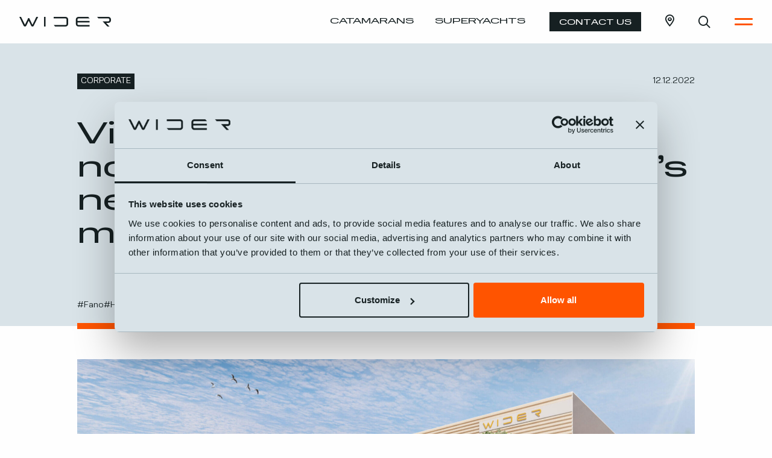

--- FILE ---
content_type: text/html; charset=UTF-8
request_url: https://wider-yachts.com/news/visionary-eco-conscious-and-now-production-ready-widers-new-home-rises-up-at-fast-moving-pace/
body_size: 18616
content:
<!doctype html>
<html lang="en" >
<head>
    <!-- Google Tag Manager -->
<script>(function(w,d,s,l,i){w[l]=w[l]||[];w[l].push({'gtm.start':
            new Date().getTime(),event:'gtm.js'});var f=d.getElementsByTagName(s)[0],
        j=d.createElement(s),dl=l!='dataLayer'?'&l='+l:'';j.async=true;j.src=
        'https://www.googletagmanager.com/gtm.js?id='+i+dl;f.parentNode.insertBefore(j,f);
    })(window,document,'script','dataLayer','GTM-K9N2J34');</script>
<!-- End Google Tag Manager -->    <meta charset="UTF-8">
    <meta name="viewport" content="width=device-width, initial-scale=1"/>
    <meta http-equiv="X-UA-Compatible" content="ie=edge">
    <title>Visionary, eco conscious and now production-ready: Wider’s new home rises up at fast-moving pace.</title>
<link rel='preload' href='https://wider-yachts.com/wp-content/themes/cliq-wider/assets/fonts/fa-brands-400.woff2' as='font' type='font/woff2' crossorigin='anonymous' />
<link rel='preload' href='https://wider-yachts.com/wp-content/themes/cliq-wider/assets/fonts/fa-sharp-regular-400.woff2' as='font' type='font/woff2' crossorigin='anonymous' />
<link rel='preload' href='https://use.typekit.net/yao5jlw.css?ver=1' as='style' type='text/css' media='all' />
<link rel='preload' href='https://wider-yachts.com/wp-content/themes/cliq-wider/assets/css/frontend.css?ver=1724763927' as='style' type='text/css' media='all' />
<link rel='preload' href='https://wider-yachts.com/wp-content/themes/cliq-wider/assets/js/frontend.js?ver=1724763927' as='script' />
<meta name='robots' content='max-image-preview:large' />
	<style>img:is([sizes="auto" i], [sizes^="auto," i]) { contain-intrinsic-size: 3000px 1500px }</style>
	<meta name="description" content="Today, the high-tech facility under construction in Fano is on track to open a first production area in early 2023."><meta property="og:type" content="article"><meta property="og:title" content="Visionary, eco conscious and now production-ready: Wider’s new home rises up at fast-moving pace."><meta property="og:description" content="Today, the high-tech facility under construction in Fano is on track to open a first production area in early 2023."><meta property="og:url" content="https://wider-yachts.com/news/visionary-eco-conscious-and-now-production-ready-widers-new-home-rises-up-at-fast-moving-pace/"><meta property="og:site_name" content="Wider Yachts"><meta property="og:image" content="https://wider-yachts.com/wp-content/uploads/2022/12/Visionary-eco-conscious-and-now-production-ready-Wider-new-home-rises-up-at-fast-moving-pace-1200x630.jpg"><meta property="og:image:width" content="1200"><meta property="og:image:height" content="630"><meta property="article:published_time" content="2022-12-12T11:19:00+02:00"><meta property="article:modified_time" content="2023-08-30T15:55:22+02:00"><meta name="twitter:card" content="summary_large_image"><meta name="twitter:url" content="https://wider-yachts.com/news/visionary-eco-conscious-and-now-production-ready-widers-new-home-rises-up-at-fast-moving-pace/"><meta name="twitter:title" content="Visionary, eco conscious and now production-ready: Wider’s new home rises up at fast-moving pace."><meta name="twitter:description" content="Today, the high-tech facility under construction in Fano is on track to open a first production area in early 2023."><meta name="twitter:image" content="https://wider-yachts.com/wp-content/uploads/2022/12/Visionary-eco-conscious-and-now-production-ready-Wider-new-home-rises-up-at-fast-moving-pace-1200x630.jpg"><link rel='stylesheet' id='url-shortify-css' href='https://wider-yachts.com/wp-content/plugins/url-shortify/lite/dist/styles/url-shortify.css?ver=1.10.9' type='text/css' media='all' />
<link rel='stylesheet' id='adobe-fonts-css' href='https://use.typekit.net/yao5jlw.css?ver=1' type='text/css' media='all' />
<link rel='stylesheet' id='qtheme-child-frontend-css' href='https://wider-yachts.com/wp-content/themes/cliq-wider/assets/css/frontend.css?ver=1724763927' type='text/css' media='all' />
<script type="text/javascript" src="https://wider-yachts.com/wp-includes/js/jquery/jquery.min.js?ver=3.7.1" id="jquery-core-js"></script>
<script type="text/javascript" src="https://wider-yachts.com/wp-includes/js/jquery/jquery-migrate.min.js?ver=3.4.1" id="jquery-migrate-js"></script>
<script type="text/javascript" id="url-shortify-js-extra">
/* <![CDATA[ */
var usParams = {"ajaxurl":"https:\/\/wider-yachts.com\/wp-admin\/admin-ajax.php"};
/* ]]> */
</script>
<script type="text/javascript" src="https://wider-yachts.com/wp-content/plugins/url-shortify/lite/dist/scripts/url-shortify.js?ver=1.10.9" id="url-shortify-js"></script>
<link rel="canonical" href="https://wider-yachts.com/news/visionary-eco-conscious-and-now-production-ready-widers-new-home-rises-up-at-fast-moving-pace/" />
<link rel='shortlink' href='https://wider-yachts.com/?p=972' />
<script type="application/ld+json">{"@context":"https:\/\/schema.org","@type":"Organization","name":"Wider Yachts","legalName":"WIDER SRL","description":"Wider Yachts is the first luxury yachts and catamarans  manufacturer and designer to introduce a serial hybrid electric propulsion system.","url":"https:\/\/wider-yachts.com\/","logo":"https:\/\/wider-yachts.com\/wp-content\/uploads\/2022\/09\/Wider-press-release-brand-identity.jpg","address":{"@type":"PostalAddress","streetAddress":"Via Nuti, 4","addressLocality":"Fano","addressRegion":"Marche","postalCode":"61032","addressCountry":"Italy"},"contactPoint":{"@type":"ContactPoint","contactType":"customer support","telephone":"+3907211840031","email":"questions@wider-yachts.com"}}</script><script type="application/ld+json">{"@context":"https:\/\/schema.org","@type":"NewsArticle","mainEntityOfPage":{"@type":"WebPage","@id":"https:\/\/wider-yachts.com\/news\/visionary-eco-conscious-and-now-production-ready-widers-new-home-rises-up-at-fast-moving-pace\/"},"headline":"Visionary, eco conscious and now production-ready: Wider\u2019s new home rises up at fast-moving pace.","image":[{"@type":"ImageObject","url":"https:\/\/wider-yachts.com\/wp-content\/uploads\/2022\/12\/Visionary-eco-conscious-and-now-production-ready-Wider-new-home-rises-up-at-fast-moving-pace-1200x1080.jpg","width":"1200","height":"1080"},{"@type":"ImageObject","url":"https:\/\/wider-yachts.com\/wp-content\/uploads\/2022\/12\/Visionary-eco-conscious-and-now-production-ready-Wider-new-home-rises-up-at-fast-moving-pace-1200x900.jpg","width":"1200","height":"900"},{"@type":"ImageObject","url":"https:\/\/wider-yachts.com\/wp-content\/uploads\/2022\/12\/Visionary-eco-conscious-and-now-production-ready-Wider-new-home-rises-up-at-fast-moving-pace-1200x675.jpg","width":"1200","height":"675"}],"datePublished":"2022-12-12T11:19:00+02:00","dateModified":"2023-08-30T15:55:22+02:00","description":"Today, the high-tech facility under construction in Fano is on track to open a first production area in early 2023.","author":{"@type":"Organization","name":"Wider Yachts","url":"https:\/\/wider-yachts.com"},"publisher":{"@context":"https:\/\/schema.org","@type":"Organization","name":"Wider Yachts","legalName":"WIDER SRL","description":"Wider Yachts is the first luxury yachts and catamarans  manufacturer and designer to introduce a serial hybrid electric propulsion system.","url":"https:\/\/wider-yachts.com\/","logo":"https:\/\/wider-yachts.com\/wp-content\/uploads\/2022\/09\/Wider-press-release-brand-identity.jpg","address":{"@type":"PostalAddress","streetAddress":"Via Nuti, 4","addressLocality":"Fano","addressRegion":"Marche","postalCode":"61032","addressCountry":"Italy"},"contactPoint":{"@type":"ContactPoint","contactType":"customer support","telephone":"+3907211840031","email":"questions@wider-yachts.com"}}}</script><link rel="icon" href="https://wider-yachts.com/wp-content/uploads/2023/07/cropped-Favicon-Wider-32x32.jpg" sizes="32x32" />
<link rel="icon" href="https://wider-yachts.com/wp-content/uploads/2023/07/cropped-Favicon-Wider-192x192.jpg" sizes="192x192" />
<link rel="apple-touch-icon" href="https://wider-yachts.com/wp-content/uploads/2023/07/cropped-Favicon-Wider-180x180.jpg" />
<meta name="msapplication-TileImage" content="https://wider-yachts.com/wp-content/uploads/2023/07/cropped-Favicon-Wider-270x270.jpg" />
<style>.shorten_url { 
	   padding: 10px 10px 10px 10px ; 
	   border: 1px solid #AAAAAA ; 
	   background-color: #EEEEEE ;
}</style></head>
<body class="wp-singular news-template-default single single-news postid-972 wp-custom-logo wp-theme-qtheme wp-child-theme-cliq-wider">
    <!-- Google Tag Manager (noscript) -->
<noscript><iframe src="https://www.googletagmanager.com/ns.html?id=GTM-K9N2J34"
                  height="0" width="0" style="display:none;visibility:hidden"></iframe></noscript>
<!-- End Google Tag Manager (noscript) -->                <div class="o-svg-sprite" style="display: none">
                    <svg xmlns="http://www.w3.org/2000/svg" xmlns:xlink="http://www.w3.org/1999/xlink"
                         aria-hidden="true" role="img">
						<symbol id="play-symbol" aria-hidden="true" role="img" viewBox="0 0 24 24">
    <path d="M11.996,24C5.368,23.997-0.003,18.623,0,11.996C0.002,7.178,2.886,2.828,7.323,0.95  c6.105-2.58,13.146,0.277,15.727,6.381s-0.277,13.145-6.382,15.726C15.19,23.683,13.601,24.003,11.996,24z M8.539,6.826v10.361  l8.881-5.184L8.539,6.826z"/>
</symbol><symbol id="instagram-carousel-symbol" aria-hidden="true" role="img" viewBox="0 0 48 48">
  <path d="M34.8 29.7V11c0-2.9-2.3-5.2-5.2-5.2H11c-2.9 0-5.2 2.3-5.2 5.2v18.7c0 2.9 2.3 5.2 5.2 5.2h18.7c2.8-.1 5.1-2.4 5.1-5.2zM39.2 15v16.1c0 4.5-3.7 8.2-8.2 8.2H14.9c-.6 0-.9.7-.5 1.1 1 1.1 2.4 1.8 4.1 1.8h13.4c5.7 0 10.3-4.6 10.3-10.3V18.5c0-1.6-.7-3.1-1.8-4.1-.5-.4-1.2 0-1.2.6z"/>
</symbol><symbol id="instagram-video-symbol" aria-hidden="true" role="img" viewBox="0 0 24 24">
  <path d="m12.823 1 2.974 5.002h-5.58l-2.65-4.971c.206-.013.419-.022.642-.027L8.55 1Zm2.327 0h.298c3.06 0 4.468.754 5.64 1.887a6.007 6.007 0 0 1 1.596 2.82l.07.295h-4.629L15.15 1Zm-9.667.377L7.95 6.002H1.244a6.01 6.01 0 0 1 3.942-4.53Zm9.735 12.834-4.545-2.624a.909.909 0 0 0-1.356.668l-.008.12v5.248a.91.91 0 0 0 1.255.84l.109-.053 4.545-2.624a.909.909 0 0 0 .1-1.507l-.1-.068-4.545-2.624Zm-14.2-6.209h21.964l.015.36.003.189v6.899c0 3.061-.755 4.469-1.888 5.64-1.151 1.114-2.5 1.856-5.33 1.909l-.334.003H8.551c-3.06 0-4.467-.755-5.64-1.889-1.114-1.15-1.854-2.498-1.908-5.33L1 15.45V8.551l.003-.189Z" fill-rule="evenodd"/>
</symbol>                    </svg>
                </div>
				<header id="header" class="c-header c-header--wider c-header--sticky c-header--auto-hide-js">
    <div class="c-header__content">
        <div class="c-header__left">
			<div class="c-main-logo c-main-logo--header">
	<a aria-label="Go to the home page" href="https://wider-yachts.com/" class="custom-logo-link" rel="home"><?xml version="1.0" encoding="UTF-8"?>
<svg class="custom-logo custom-logo--svg" xmlns="http://www.w3.org/2000/svg" width="152" height="16" viewBox="0 0 152 16" fill="#000000" aria-hidden="true" role="img">
  <path d="M56.994,0h19.737C79.082-0.006,80.993,1.889,81,4.233v7.531c-0.007,2.345-1.918,4.24-4.269,4.233H59.363l-2.369-2.605  h19.737c0.904,0.002,1.639-0.727,1.641-1.628c0,0,0,0,0,0V4.233c-0.002-0.901-0.735-1.63-1.639-1.629c-0.001,0-0.001,0-0.002,0  H56.994V0z M31.202,0l-7.207,14.653c-0.593,1.197-2.047,1.687-3.246,1.095c-0.48-0.237-0.868-0.625-1.103-1.105L15.6,6.329  l-4.045,8.314c-0.587,1.199-2.037,1.697-3.239,1.112c-0.482-0.235-0.873-0.622-1.11-1.102L0,0h2.923l6.454,13.125l5.371-11.038  h1.707l5.37,11.038L28.28,0L31.202,0z M116.579,2.605H98.056c-0.905-0.003-1.64,0.726-1.643,1.628l0,0v2.498h20.166v2.605H96.413  v2.43c0.003,0.902,0.738,1.631,1.643,1.628l0,0h18.524v2.605H98.056c-2.351,0.007-4.263-1.888-4.27-4.233c0,0,0,0,0,0V4.234  c0.007-2.345,1.919-4.24,4.27-4.233h0h16.28L116.579,2.605z M149.543,15.999l-5.492-6.006h3.679C150.081,10,151.993,8.105,152,5.76  c0,0,0,0,0,0V4.234c-0.007-2.345-1.919-4.24-4.27-4.233c0,0,0,0,0,0h-18.685l2.243,2.605h16.443  c0.904-0.003,1.639,0.726,1.642,1.627c0,0,0,0.001,0,0.001V5.76c-0.003,0.902-0.738,1.631-1.642,1.628h-9.605l7.872,8.607  L149.543,15.999z M40.939,0h2.626v15.999h-2.626V0z"></path>
</svg>
</a></div>        </div>
        <div class="c-header__right">
			<div class="c-boat-menu">
	<button id="catamaran-menu-open" class="c-boat-menu__button" type="button" aria-label="Open the Catamaran Menu" aria-haspopup="true" aria-expanded="false">Catamarans</button><button id="superyacht-menu-open" class="c-boat-menu__button" type="button" aria-label="Open the Superyacht Menu" aria-haspopup="true" aria-expanded="false">Superyachts</button></div>
	<div class="c-buttons c-buttons--header-cta">
		<a href="https://wider-yachts.com/contact/" class="c-button c-button--design-raised c-button--header-cta"><span class="c-button__text"><span class="c-button__raised-text">Contact us</span><span aria-hidden="true" class="c-button__raised-text--animate"></span></span></a>	</div>
<div class="c-place-locator-button c-place-locator-button--header">
	<a href="https://wider-yachts.com/wider-official-dealers/" class="c-place-locator-button__link" title="Dealer locator"><i class="fa-regular fa-location-dot fa-sharp" aria-hidden="true"></i></a></div>
    <button id="search-open-button" class="c-search-open-button c-search-open-button--floating o-search-open" aria-label="Open search bar" aria-haspopup="true" aria-expanded="false" aria-controls="search-form">
		<i class="fa-regular fa-magnifying-glass fa-sharp" aria-hidden="true"></i>    </button>
<button class="c-menu-button-open" type="button" aria-label="Open the Main Menu" aria-haspopup="true" aria-expanded="false" aria-controls="menu-main-menu">
    <span></span>
    <span></span>
</button>        </div>
    </div>
</header>    <div id="main-nav" class="c-main-nav c-main-nav--wider">
        <div class="c-main-nav__content">
            <div id="menu-panel-header" class="c-main-nav__header">
                <div class="c-main-nav__header-left">
					<div class="c-main-logo c-main-logo--main-nav">
	<a aria-label="Go to the home page" href="https://wider-yachts.com/" class="custom-logo-link" rel="home"><?xml version="1.0" encoding="UTF-8"?>
<svg class="custom-logo custom-logo--svg" xmlns="http://www.w3.org/2000/svg" width="152" height="16" viewBox="0 0 152 16" fill="#000000" aria-hidden="true" role="img">
  <path d="M56.994,0h19.737C79.082-0.006,80.993,1.889,81,4.233v7.531c-0.007,2.345-1.918,4.24-4.269,4.233H59.363l-2.369-2.605  h19.737c0.904,0.002,1.639-0.727,1.641-1.628c0,0,0,0,0,0V4.233c-0.002-0.901-0.735-1.63-1.639-1.629c-0.001,0-0.001,0-0.002,0  H56.994V0z M31.202,0l-7.207,14.653c-0.593,1.197-2.047,1.687-3.246,1.095c-0.48-0.237-0.868-0.625-1.103-1.105L15.6,6.329  l-4.045,8.314c-0.587,1.199-2.037,1.697-3.239,1.112c-0.482-0.235-0.873-0.622-1.11-1.102L0,0h2.923l6.454,13.125l5.371-11.038  h1.707l5.37,11.038L28.28,0L31.202,0z M116.579,2.605H98.056c-0.905-0.003-1.64,0.726-1.643,1.628l0,0v2.498h20.166v2.605H96.413  v2.43c0.003,0.902,0.738,1.631,1.643,1.628l0,0h18.524v2.605H98.056c-2.351,0.007-4.263-1.888-4.27-4.233c0,0,0,0,0,0V4.234  c0.007-2.345,1.919-4.24,4.27-4.233h0h16.28L116.579,2.605z M149.543,15.999l-5.492-6.006h3.679C150.081,10,151.993,8.105,152,5.76  c0,0,0,0,0,0V4.234c-0.007-2.345-1.919-4.24-4.27-4.233c0,0,0,0,0,0h-18.685l2.243,2.605h16.443  c0.904-0.003,1.639,0.726,1.642,1.627c0,0,0,0.001,0,0.001V5.76c-0.003,0.902-0.738,1.631-1.642,1.628h-9.605l7.872,8.607  L149.543,15.999z M40.939,0h2.626v15.999h-2.626V0z"></path>
</svg>
</a></div>                </div>
                <div class="c-main-nav__header-right">
					<button class="c-menu-button-close" type="button" aria-label="Close the Main Menu" aria-haspopup="true" aria-expanded="false" aria-controls="menu-main-menu">
	<i class="fa-regular fa-xmark-large fa-sharp" aria-hidden="true"></i></button>                </div>
            </div>
            <div class="c-main-nav__body">
                <div class="c-main-nav__body-left">
                    <div class="c-main-nav__primary-nav">
						<nav class="c-navigation c-navigation--list c-navigation--main" aria-label="Main Navigation"><ul id="menu-main-menu" class="menu"><li id="menu-item-fleet" class="menu-item menu-item-type-custom menu-item-object-custom menu-item-fleet menu-item-has-secondary-menu"><a href="#">Wider fleet<i class="fa-regular fa-chevron-right fa-sharp" aria-hidden="true"></i></a></li><li id="menu-item-510" class="menu-item menu-item-type-post_type menu-item-object-page menu-item-510"><a href="https://wider-yachts.com/about-wider-yachts-company/">Company</a></li>
<li id="menu-item-683" class="menu-item menu-item-type-post_type menu-item-object-page menu-item-683"><a href="https://wider-yachts.com/vision/">Vision</a></li>
<li id="menu-item-592" class="menu-item menu-item-type-post_type menu-item-object-page menu-item-592"><a href="https://wider-yachts.com/serial-hybrid-technology/">Hybrid technology</a></li>
<li id="menu-item-25" class="menu-item menu-item-type-post_type menu-item-object-page menu-item-25"><a href="https://wider-yachts.com/news/">News &#038; Press</a></li>
<li id="menu-item-1750" class="menu-item menu-item-type-post_type menu-item-object-page menu-item-1750 menu-item-has-secondary-menu"><a href="https://wider-yachts.com/sustainability/">Wider Sustainability<i class="fa-regular fa-chevron-right fa-sharp" aria-hidden="true"></i></a></li>
<li id="menu-item-26" class="menu-item menu-item-type-post_type menu-item-object-page menu-item-26"><a href="https://wider-yachts.com/contact/">Contact</a></li>
</ul></nav>                        <div class="c-main-nav__footer">
							<nav class="c-navigation c-navigation--secondary c-navigation--inline" aria-label="Secondary Navigation"><ul id="menu-secondary-menu" class="menu"><li id="menu-item-29" class="menu-item menu-item-type-post_type menu-item-object-page menu-item-29"><a href="https://wider-yachts.com/careers/">Careers</a></li>
<li id="menu-item-1303" class="menu-item menu-item-type-post_type menu-item-object-page menu-item-1303"><a href="https://wider-yachts.com/wider-official-dealers/">Wider Official Dealers</a></li>
</ul></nav>                            <div class="c-main-nav__bottom-bar">
								    <div class="c-social-bar c-social-bar--main-nav-footer">
		        <div class="c-social-bar__items">
            <div class="c-social-bar__items-inner">
				                    <a class="c-social-bar__item" href="https://www.facebook.com/wideryachts" target="_blank" rel="noopener">
						<i class="fa-brands fa-facebook" aria-hidden="true"></i>						                            <span class="screen-reader-text">
                            Facebook page opens in new window                        </span>
						                    </a>
				                    <a class="c-social-bar__item" href="https://www.instagram.com/wideryachts/" target="_blank" rel="noopener">
						<i class="fa-brands fa-instagram" aria-hidden="true"></i>						                            <span class="screen-reader-text">
                            Instagram page opens in new window                        </span>
						                    </a>
				                    <a class="c-social-bar__item" href="https://www.linkedin.com/company/wider-yachts/" target="_blank" rel="noopener">
						<i class="fa-brands fa-linkedin" aria-hidden="true"></i>						                            <span class="screen-reader-text">
                            Linkedin page opens in new window                        </span>
						                    </a>
				                    <a class="c-social-bar__item" href="https://youtube.com/@WiderYachts?feature=shared" target="_blank" rel="noopener">
						<i class="fa-brands fa-youtube" aria-hidden="true"></i>						                            <span class="screen-reader-text">
                            Youtube page opens in new window                        </span>
						                    </a>
				            </div>
        </div>
    </div>
                            </div>
                        </div>
                    </div>
					<div id="secondary-menu-item-fleet" class="c-fleet-panel has-neutral-20-background-color c-fleet-panel--mobile c-main-nav__secondary-nav">
    <div class="c-fleet-panel__content">
		            <div class="c-fleet-panel__nav">
				                    <button class="c-main-nav__back-button">
						<i class="fa-regular fa-chevron-left fa-sharp" aria-hidden="true"></i>                        <span>Menu</span>
                    </button>
				                <p class="c-fleet-panel__nav-title">Wider fleet</p>
                <div class="c-fleet-panel__boat-navs">
					<nav class="c-navigation c-navigation--catamaran" aria-label="Catamaran Navigation"><h4 class="c-navigation__title"><a class="c-navigation__title-link" href="https://wider-yachts.com/hybrid-catamarans/">Catamarans</a></h4><ul id="menu-catamarans" class="menu"><li id="menu-item-1993" class="menu-item menu-item-type-post_type menu-item-object-catamaran menu-item-1993"><a href="https://wider-yachts.com/widercat-76/"><span class="menu-item-boat-status">Under construction</span><span class="menu-item-boat-title">WiderCat 76</span></a></li>
<li id="menu-item-103" class="menu-item menu-item-type-post_type menu-item-object-catamaran menu-item-103"><a href="https://wider-yachts.com/widercat-92/"><span class="menu-item-boat-status">Fleet</span><span class="menu-item-boat-title">WiderCat 92</span></a></li>
</ul></nav><nav class="c-navigation c-navigation--superyacht" aria-label="Superyacht Navigation"><h4 class="c-navigation__title"><a class="c-navigation__title-link" href="https://wider-yachts.com/hybrid-superyachts/">Superyachts</a></h4><ul id="menu-superyachts" class="menu"><li id="menu-item-894" class="menu-item menu-item-type-post_type menu-item-object-superyacht menu-item-894"><a href="https://wider-yachts.com/moonflower-72/"><span class="menu-item-boat-status">Under construction</span><span class="menu-item-boat-title">Moonflower 72</span></a></li>
<li id="menu-item-101" class="menu-item menu-item-type-post_type menu-item-object-superyacht menu-item-101"><a href="https://wider-yachts.com/wider-150/"><span class="menu-item-boat-status">Fleet</span><span class="menu-item-boat-title">Wider 150</span></a></li>
<li id="menu-item-102" class="menu-item menu-item-type-post_type menu-item-object-superyacht menu-item-102"><a href="https://wider-yachts.com/wider-165/"><span class="menu-item-boat-status">Fleet</span><span class="menu-item-boat-title">Wider 165</span></a></li>
<li id="menu-item-426" class="menu-item menu-item-type-post_type menu-item-object-superyacht menu-item-426"><a href="https://wider-yachts.com/wider-43/"><span class="menu-item-boat-status">Project</span><span class="menu-item-boat-title">Wider 43</span></a></li>
<li id="menu-item-425" class="menu-item menu-item-type-post_type menu-item-object-superyacht menu-item-425"><a href="https://wider-yachts.com/wider-52/"><span class="menu-item-boat-status">Project</span><span class="menu-item-boat-title">Wider 52</span></a></li>
<li id="menu-item-424" class="menu-item menu-item-type-post_type menu-item-object-superyacht menu-item-424"><a href="https://wider-yachts.com/wider-64/"><span class="menu-item-boat-status">Project</span><span class="menu-item-boat-title">Wider 64</span></a></li>
</ul></nav>                </div>
            </div>
				<div class="c-fleet-panel__footer">
	<figure class="c-figure c-fleet-panel__footer-image">
    <div class="c-figure__image">
		<img width="45" height="16" src="https://wider-yachts.com/wp-content/uploads/2023/07/Wilder-Logo.svg" class="c-img wp-image-40" alt="" decoding="async" loading="lazy" />    </div>
	</figure><a href="https://wilder-yachts.com/" target="_blank" class="c-button c-button--design-regular c-button--icon-right"><span class="c-button__text">Explore the wild side of luxury</span><span class="c-button__icon"><i class="fa-regular fa-arrow-right fa-sharp" aria-hidden="true"></i></span></a></div>
    </div>
</div><nav id="secondary-menu-item-1750" class="c-navigation c-navigation--list c-main-nav__secondary-nav c-navigation--main-secondary" aria-label="Wider Sustainability Navigation"><button class="c-main-nav__back-button"><i class="fa-regular fa-chevron-left fa-sharp" aria-hidden="true"></i><span>Menu</span></button><ul id="menu-main-menu-1" class="menu"><li class="menu-item menu-item-type-post_type menu-item-object-page menu-item-has-children menu-item-1750"><a href="https://wider-yachts.com/sustainability/">Wider Sustainability</a>
<ul class="sub-menu">
	<li id="menu-item-1756" class="menu-item menu-item-type-post_type menu-item-object-page menu-item-1756"><a href="https://wider-yachts.com/sustainability/">Overview</a></li>
	<li id="menu-item-1751" class="menu-item menu-item-type-post_type menu-item-object-page menu-item-1751"><a href="https://wider-yachts.com/sustainability/wider-world/">Wider World</a></li>
	<li id="menu-item-1752" class="menu-item menu-item-type-post_type menu-item-object-page menu-item-1752"><a href="https://wider-yachts.com/sustainability/materiallity-assessment/">Material Analysis</a></li>
	<li id="menu-item-1753" class="menu-item menu-item-type-post_type menu-item-object-page menu-item-1753"><a href="https://wider-yachts.com/sustainability/current-solutions/">Sustainable Solutions</a></li>
	<li id="menu-item-1754" class="menu-item menu-item-type-post_type menu-item-object-page menu-item-1754"><a href="https://wider-yachts.com/sustainability/community-impact/">Communities</a></li>
	<li id="menu-item-1755" class="menu-item menu-item-type-post_type menu-item-object-page menu-item-1755"><a href="https://wider-yachts.com/sustainability/2030-goals/">Sustainable Navigation Chart</a></li>
</ul>
</li>
</ul></nav>                </div>
                <div class="c-main-nav__body-right">
					<div class="c-fleet-panel has-neutral-20-background-color c-fleet-panel--desktop">
    <div class="c-fleet-panel__content">
		            <div class="c-fleet-panel__nav">
				                <p class="c-fleet-panel__nav-title">Wider fleet</p>
                <div class="c-fleet-panel__boat-navs">
					<nav class="c-navigation c-navigation--catamaran" aria-label="Catamaran Navigation"><h4 class="c-navigation__title">Catamarans</h4><ul id="menu-catamarans-1" class="menu"><li class="menu-item menu-item-type-post_type menu-item-object-catamaran menu-item-1993"><a href="https://wider-yachts.com/widercat-76/"><span class="menu-item-boat-status">Under construction</span><span class="menu-item-boat-title">WiderCat 76</span></a></li>
<li class="menu-item menu-item-type-post_type menu-item-object-catamaran menu-item-103"><a href="https://wider-yachts.com/widercat-92/"><span class="menu-item-boat-status">Fleet</span><span class="menu-item-boat-title">WiderCat 92</span></a></li>
</ul></nav><nav class="c-navigation c-navigation--superyacht" aria-label="Superyacht Navigation"><h4 class="c-navigation__title">Superyachts</h4><ul id="menu-superyachts-1" class="menu"><li class="menu-item menu-item-type-post_type menu-item-object-superyacht menu-item-894"><a href="https://wider-yachts.com/moonflower-72/"><span class="menu-item-boat-status">Under construction</span><span class="menu-item-boat-title">Moonflower 72</span></a></li>
<li class="menu-item menu-item-type-post_type menu-item-object-superyacht menu-item-101"><a href="https://wider-yachts.com/wider-150/"><span class="menu-item-boat-status">Fleet</span><span class="menu-item-boat-title">Wider 150</span></a></li>
<li class="menu-item menu-item-type-post_type menu-item-object-superyacht menu-item-102"><a href="https://wider-yachts.com/wider-165/"><span class="menu-item-boat-status">Fleet</span><span class="menu-item-boat-title">Wider 165</span></a></li>
<li class="menu-item menu-item-type-post_type menu-item-object-superyacht menu-item-426"><a href="https://wider-yachts.com/wider-43/"><span class="menu-item-boat-status">Project</span><span class="menu-item-boat-title">Wider 43</span></a></li>
<li class="menu-item menu-item-type-post_type menu-item-object-superyacht menu-item-425"><a href="https://wider-yachts.com/wider-52/"><span class="menu-item-boat-status">Project</span><span class="menu-item-boat-title">Wider 52</span></a></li>
<li class="menu-item menu-item-type-post_type menu-item-object-superyacht menu-item-424"><a href="https://wider-yachts.com/wider-64/"><span class="menu-item-boat-status">Project</span><span class="menu-item-boat-title">Wider 64</span></a></li>
</ul></nav>                </div>
            </div>
				<div class="c-fleet-panel__footer">
	<figure class="c-figure c-fleet-panel__footer-image">
    <div class="c-figure__image">
		<img width="45" height="16" src="https://wider-yachts.com/wp-content/uploads/2023/07/Wilder-Logo.svg" class="c-img wp-image-40" alt="" decoding="async" loading="lazy" />    </div>
	</figure><a href="https://wilder-yachts.com/" target="_blank" class="c-button c-button--design-regular c-button--icon-right"><span class="c-button__text">Explore the wild side of luxury</span><span class="c-button__icon"><i class="fa-regular fa-arrow-right fa-sharp" aria-hidden="true"></i></span></a></div>
    </div>
</div>                </div>
            </div>
        </div>
    </div>
<div id="catamaran-boat-panel" class="c-boat-nav c-boat-nav--catamaran" aria-labelledby="catamaran-menu-open" data-post-type="catamaran">
    <div class="c-boat-nav__content">
        <div class="c-boat-nav__header">
            <div class="c-boat-nav__header-left">
				<div class="c-main-logo c-main-logo--boat-nav">
	<a aria-label="Go to the home page" href="https://wider-yachts.com/" class="custom-logo-link" rel="home"><?xml version="1.0" encoding="UTF-8"?>
<svg class="custom-logo custom-logo--svg" xmlns="http://www.w3.org/2000/svg" width="152" height="16" viewBox="0 0 152 16" fill="#000000" aria-hidden="true" role="img">
  <path d="M56.994,0h19.737C79.082-0.006,80.993,1.889,81,4.233v7.531c-0.007,2.345-1.918,4.24-4.269,4.233H59.363l-2.369-2.605  h19.737c0.904,0.002,1.639-0.727,1.641-1.628c0,0,0,0,0,0V4.233c-0.002-0.901-0.735-1.63-1.639-1.629c-0.001,0-0.001,0-0.002,0  H56.994V0z M31.202,0l-7.207,14.653c-0.593,1.197-2.047,1.687-3.246,1.095c-0.48-0.237-0.868-0.625-1.103-1.105L15.6,6.329  l-4.045,8.314c-0.587,1.199-2.037,1.697-3.239,1.112c-0.482-0.235-0.873-0.622-1.11-1.102L0,0h2.923l6.454,13.125l5.371-11.038  h1.707l5.37,11.038L28.28,0L31.202,0z M116.579,2.605H98.056c-0.905-0.003-1.64,0.726-1.643,1.628l0,0v2.498h20.166v2.605H96.413  v2.43c0.003,0.902,0.738,1.631,1.643,1.628l0,0h18.524v2.605H98.056c-2.351,0.007-4.263-1.888-4.27-4.233c0,0,0,0,0,0V4.234  c0.007-2.345,1.919-4.24,4.27-4.233h0h16.28L116.579,2.605z M149.543,15.999l-5.492-6.006h3.679C150.081,10,151.993,8.105,152,5.76  c0,0,0,0,0,0V4.234c-0.007-2.345-1.919-4.24-4.27-4.233c0,0,0,0,0,0h-18.685l2.243,2.605h16.443  c0.904-0.003,1.639,0.726,1.642,1.627c0,0,0,0.001,0,0.001V5.76c-0.003,0.902-0.738,1.631-1.642,1.628h-9.605l7.872,8.607  L149.543,15.999z M40.939,0h2.626v15.999h-2.626V0z"></path>
</svg>
</a></div>            </div>
            <div class="c-boat-nav__header-right">
                <button id="catamaran-menu-close" class="c-boat-nav__close-button" type="button" aria-label="Close the Catamaran Menu" aria-haspopup="true" aria-expanded="false" aria-controls="catamaran-boat-panel">
					<i class="fa-regular fa-xmark-large fa-sharp" aria-hidden="true"></i>                </button>
            </div>
        </div>
        <div class="c-boat-nav__body">
            <div class="c-boat-nav__body-left">
                <div class="c-boat-nav__menu">
					<nav class="c-navigation c-navigation--catamaran c-navigation--list" aria-label="Catamaran Navigation"><ul id="menu-catamarans-2" class="menu"><li class="menu-item menu-item-type-post_type menu-item-object-catamaran menu-item-1993"><a href="https://wider-yachts.com/widercat-76/" data-menu-item="1993"><span class="menu-item-boat-title-wrapper"><span class="menu-item-boat-status">Under construction</span><span class="menu-item-boat-title">WiderCat 76</span></span><i class="fa-regular fa-chevron-right fa-sharp" aria-hidden="true"></i></a></li>
<li class="menu-item menu-item-type-post_type menu-item-object-catamaran menu-item-103"><a href="https://wider-yachts.com/widercat-92/" data-menu-item="103"><span class="menu-item-boat-title-wrapper"><span class="menu-item-boat-status">Fleet</span><span class="menu-item-boat-title">WiderCat 92</span></span><i class="fa-regular fa-chevron-right fa-sharp" aria-hidden="true"></i></a></li>
</ul></nav>                </div>
				                    <div class="c-boat-nav__footer">
						<a href="https://wider-yachts.com/hybrid-catamarans/" class="c-button c-button--design-regular c-button--icon-right"><span class="c-button__text">View catamaran fleet</span><span class="c-button__icon"><i class="fa-regular fa-arrow-right fa-sharp" aria-hidden="true"></i></span></a>                    </div>
				            </div>
            <div class="c-boat-nav__body-right">
                <div class="c-boat-nav__media-list">
					                            <div class="c-boat-nav__media-wrapper c-boat-nav__media-wrapper--hidden c-boat-nav__media-wrapper--fallback">
								    <div class="c-video c-boat-nav__media c-boat-nav__media--video">
        <div class="c-video__video">
            <video preload="metadata" width="1280" height="720" loop autoplay muted>
                                    <source type="video/mp4" data-src="https://wider-yachts.com/wp-content/uploads/2023/07/Wider-Yachts-Born-Electric-Cover.mp4">
                            </video>
        </div>
    </div>
                            </div>
							                                <div class="c-boat-nav__media-wrapper c-boat-nav__media-wrapper--hidden" data-menu-item="1993">
									<figure class="c-figure c-boat-nav__media c-boat-nav__media--image">
    <div class="c-figure__image">
		<img width="1920" height="1080" src="https://wider-yachts.com/wp-content/uploads/2024/09/Wider-Catamarano-WiderCat76-slider-landscape.jpg" class="c-img wp-image-1985" alt="" decoding="async" fetchpriority="high" loading="lazy" srcset="https://wider-yachts.com/wp-content/uploads/2024/09/Wider-Catamarano-WiderCat76-slider-landscape.jpg 1920w, https://wider-yachts.com/wp-content/uploads/2024/09/Wider-Catamarano-WiderCat76-slider-landscape-1024x576.jpg 1024w, https://wider-yachts.com/wp-content/uploads/2024/09/Wider-Catamarano-WiderCat76-slider-landscape-768x432.jpg 768w" sizes="auto, (max-width: 1920px) 100vw, 1920px" />    </div>
	</figure>                                </div>
								                                <div class="c-boat-nav__media-wrapper c-boat-nav__media-wrapper--hidden" data-menu-item="103">
									    <div class="c-video c-boat-nav__media c-boat-nav__media--video">
        <div class="c-video__video">
            <video preload="metadata" width="1920" height="1080" loop autoplay muted>
                                    <source type="video/mp4" data-src="https://wider-yachts.com/wp-content/uploads/2023/07/Widercat-92-navigazione.mp4">
                            </video>
        </div>
    </div>
                                </div>
								                </div>
            </div>
        </div>
    </div>
</div>



<div id="superyacht-boat-panel" class="c-boat-nav c-boat-nav--superyacht" aria-labelledby="superyacht-menu-open" data-post-type="superyacht">
    <div class="c-boat-nav__content">
        <div class="c-boat-nav__header">
            <div class="c-boat-nav__header-left">
				<div class="c-main-logo c-main-logo--boat-nav">
	<a aria-label="Go to the home page" href="https://wider-yachts.com/" class="custom-logo-link" rel="home"><?xml version="1.0" encoding="UTF-8"?>
<svg class="custom-logo custom-logo--svg" xmlns="http://www.w3.org/2000/svg" width="152" height="16" viewBox="0 0 152 16" fill="#000000" aria-hidden="true" role="img">
  <path d="M56.994,0h19.737C79.082-0.006,80.993,1.889,81,4.233v7.531c-0.007,2.345-1.918,4.24-4.269,4.233H59.363l-2.369-2.605  h19.737c0.904,0.002,1.639-0.727,1.641-1.628c0,0,0,0,0,0V4.233c-0.002-0.901-0.735-1.63-1.639-1.629c-0.001,0-0.001,0-0.002,0  H56.994V0z M31.202,0l-7.207,14.653c-0.593,1.197-2.047,1.687-3.246,1.095c-0.48-0.237-0.868-0.625-1.103-1.105L15.6,6.329  l-4.045,8.314c-0.587,1.199-2.037,1.697-3.239,1.112c-0.482-0.235-0.873-0.622-1.11-1.102L0,0h2.923l6.454,13.125l5.371-11.038  h1.707l5.37,11.038L28.28,0L31.202,0z M116.579,2.605H98.056c-0.905-0.003-1.64,0.726-1.643,1.628l0,0v2.498h20.166v2.605H96.413  v2.43c0.003,0.902,0.738,1.631,1.643,1.628l0,0h18.524v2.605H98.056c-2.351,0.007-4.263-1.888-4.27-4.233c0,0,0,0,0,0V4.234  c0.007-2.345,1.919-4.24,4.27-4.233h0h16.28L116.579,2.605z M149.543,15.999l-5.492-6.006h3.679C150.081,10,151.993,8.105,152,5.76  c0,0,0,0,0,0V4.234c-0.007-2.345-1.919-4.24-4.27-4.233c0,0,0,0,0,0h-18.685l2.243,2.605h16.443  c0.904-0.003,1.639,0.726,1.642,1.627c0,0,0,0.001,0,0.001V5.76c-0.003,0.902-0.738,1.631-1.642,1.628h-9.605l7.872,8.607  L149.543,15.999z M40.939,0h2.626v15.999h-2.626V0z"></path>
</svg>
</a></div>            </div>
            <div class="c-boat-nav__header-right">
                <button id="superyacht-menu-close" class="c-boat-nav__close-button" type="button" aria-label="Close the Superyacht Menu" aria-haspopup="true" aria-expanded="false" aria-controls="superyacht-boat-panel">
					<i class="fa-regular fa-xmark-large fa-sharp" aria-hidden="true"></i>                </button>
            </div>
        </div>
        <div class="c-boat-nav__body">
            <div class="c-boat-nav__body-left">
                <div class="c-boat-nav__menu">
					<nav class="c-navigation c-navigation--superyacht c-navigation--list" aria-label="Superyacht Navigation"><ul id="menu-superyachts-2" class="menu"><li class="menu-item menu-item-type-post_type menu-item-object-superyacht menu-item-894"><a href="https://wider-yachts.com/moonflower-72/" data-menu-item="894"><span class="menu-item-boat-title-wrapper"><span class="menu-item-boat-status">Under construction</span><span class="menu-item-boat-title">Moonflower 72</span></span><i class="fa-regular fa-chevron-right fa-sharp" aria-hidden="true"></i></a></li>
<li class="menu-item menu-item-type-post_type menu-item-object-superyacht menu-item-101"><a href="https://wider-yachts.com/wider-150/" data-menu-item="101"><span class="menu-item-boat-title-wrapper"><span class="menu-item-boat-status">Fleet</span><span class="menu-item-boat-title">Wider 150</span></span><i class="fa-regular fa-chevron-right fa-sharp" aria-hidden="true"></i></a></li>
<li class="menu-item menu-item-type-post_type menu-item-object-superyacht menu-item-102"><a href="https://wider-yachts.com/wider-165/" data-menu-item="102"><span class="menu-item-boat-title-wrapper"><span class="menu-item-boat-status">Fleet</span><span class="menu-item-boat-title">Wider 165</span></span><i class="fa-regular fa-chevron-right fa-sharp" aria-hidden="true"></i></a></li>
<li class="menu-item menu-item-type-post_type menu-item-object-superyacht menu-item-426"><a href="https://wider-yachts.com/wider-43/" data-menu-item="426"><span class="menu-item-boat-title-wrapper"><span class="menu-item-boat-status">Project</span><span class="menu-item-boat-title">Wider 43</span></span><i class="fa-regular fa-chevron-right fa-sharp" aria-hidden="true"></i></a></li>
<li class="menu-item menu-item-type-post_type menu-item-object-superyacht menu-item-425"><a href="https://wider-yachts.com/wider-52/" data-menu-item="425"><span class="menu-item-boat-title-wrapper"><span class="menu-item-boat-status">Project</span><span class="menu-item-boat-title">Wider 52</span></span><i class="fa-regular fa-chevron-right fa-sharp" aria-hidden="true"></i></a></li>
<li class="menu-item menu-item-type-post_type menu-item-object-superyacht menu-item-424"><a href="https://wider-yachts.com/wider-64/" data-menu-item="424"><span class="menu-item-boat-title-wrapper"><span class="menu-item-boat-status">Project</span><span class="menu-item-boat-title">Wider 64</span></span><i class="fa-regular fa-chevron-right fa-sharp" aria-hidden="true"></i></a></li>
</ul></nav>                </div>
				                    <div class="c-boat-nav__footer">
						<a href="https://wider-yachts.com/hybrid-superyachts/" class="c-button c-button--design-regular c-button--icon-right"><span class="c-button__text">View superyacht fleet</span><span class="c-button__icon"><i class="fa-regular fa-arrow-right fa-sharp" aria-hidden="true"></i></span></a>                    </div>
				            </div>
            <div class="c-boat-nav__body-right">
                <div class="c-boat-nav__media-list">
					                            <div class="c-boat-nav__media-wrapper c-boat-nav__media-wrapper--hidden c-boat-nav__media-wrapper--fallback">
								    <div class="c-video c-boat-nav__media c-boat-nav__media--video">
        <div class="c-video__video">
            <video preload="metadata" width="1280" height="720" loop autoplay muted>
                                    <source type="video/mp4" data-src="https://wider-yachts.com/wp-content/uploads/2023/07/Wider-Yachts-Born-Electric-Cover.mp4">
                            </video>
        </div>
    </div>
                            </div>
							                                <div class="c-boat-nav__media-wrapper c-boat-nav__media-wrapper--hidden" data-menu-item="894">
									<figure class="c-figure c-boat-nav__media c-boat-nav__media--image">
    <div class="c-figure__image">
		<img width="1600" height="1132" src="https://wider-yachts.com/wp-content/uploads/2023/08/T539-70mt-C0116br.jpg" class="c-img wp-image-892" alt="" decoding="async" loading="lazy" srcset="https://wider-yachts.com/wp-content/uploads/2023/08/T539-70mt-C0116br.jpg 1600w, https://wider-yachts.com/wp-content/uploads/2023/08/T539-70mt-C0116br-1024x724.jpg 1024w, https://wider-yachts.com/wp-content/uploads/2023/08/T539-70mt-C0116br-768x543.jpg 768w" sizes="auto, (max-width: 1600px) 100vw, 1600px" />    </div>
	</figure>                                </div>
								                                <div class="c-boat-nav__media-wrapper c-boat-nav__media-wrapper--hidden" data-menu-item="101">
									    <div class="c-video c-boat-nav__media c-boat-nav__media--video">
        <div class="c-video__video">
            <video preload="metadata" width="1280" height="720" loop autoplay muted>
                                    <source type="video/mp4" data-src="https://wider-yachts.com/wp-content/uploads/2023/07/Wider-150-menu.mp4">
                            </video>
        </div>
    </div>
                                </div>
								                                <div class="c-boat-nav__media-wrapper c-boat-nav__media-wrapper--hidden" data-menu-item="102">
									    <div class="c-video c-boat-nav__media c-boat-nav__media--video">
        <div class="c-video__video">
            <video preload="metadata" width="1920" height="1080" loop autoplay muted>
                                    <source type="video/mp4" data-src="https://wider-yachts.com/wp-content/uploads/2023/07/Wider-165-menu.mp4">
                            </video>
        </div>
    </div>
                                </div>
								                                <div class="c-boat-nav__media-wrapper c-boat-nav__media-wrapper--hidden" data-menu-item="426">
									    <div class="c-video c-boat-nav__media c-boat-nav__media--video">
        <div class="c-video__video">
            <video preload="metadata" width="1920" height="1080" loop autoplay muted>
                                    <source type="video/mp4" data-src="https://wider-yachts.com/wp-content/uploads/2023/07/Wider-135-menu.mp4">
                            </video>
        </div>
    </div>
                                </div>
								                                <div class="c-boat-nav__media-wrapper c-boat-nav__media-wrapper--hidden" data-menu-item="425">
									<figure class="c-figure c-boat-nav__media c-boat-nav__media--image">
    <div class="c-figure__image">
		<img width="1920" height="1080" src="https://wider-yachts.com/wp-content/uploads/2023/07/Wider170-product-cover-1920x1080-2.jpg" class="c-img wp-image-595" alt="" decoding="async" loading="lazy" srcset="https://wider-yachts.com/wp-content/uploads/2023/07/Wider170-product-cover-1920x1080-2.jpg 1920w, https://wider-yachts.com/wp-content/uploads/2023/07/Wider170-product-cover-1920x1080-2-1024x576.jpg 1024w, https://wider-yachts.com/wp-content/uploads/2023/07/Wider170-product-cover-1920x1080-2-768x432.jpg 768w" sizes="auto, (max-width: 1920px) 100vw, 1920px" />    </div>
	</figure>                                </div>
								                                <div class="c-boat-nav__media-wrapper c-boat-nav__media-wrapper--hidden" data-menu-item="424">
									<figure class="c-figure c-boat-nav__media c-boat-nav__media--image">
    <div class="c-figure__image">
		<img width="1920" height="1080" src="https://wider-yachts.com/wp-content/uploads/2023/07/Wider210-product-cover-1920x1080-1.jpg" class="c-img wp-image-660" alt="" decoding="async" loading="lazy" srcset="https://wider-yachts.com/wp-content/uploads/2023/07/Wider210-product-cover-1920x1080-1.jpg 1920w, https://wider-yachts.com/wp-content/uploads/2023/07/Wider210-product-cover-1920x1080-1-1024x576.jpg 1024w, https://wider-yachts.com/wp-content/uploads/2023/07/Wider210-product-cover-1920x1080-1-768x432.jpg 768w" sizes="auto, (max-width: 1920px) 100vw, 1920px" />    </div>
	</figure>                                </div>
								                </div>
            </div>
        </div>
    </div>
</div>



    <div id="search-form-floating" class="c-search-form c-search-form--floating c-search-form--hidden" aria-labelledby="search-open-button">
        <div class="c-search-form__content">

            <form role="search" aria-label="Search bar" method="get"
                  class="c-search-form__form" action="https://wider-yachts.com/">
                <label class="c-search-form__label screen-reader-text" for="search-input">
                    <span class="screen-reader-text">Search for:</span>
                </label>
                <input id="search-input" type="search" class="c-search-form__field"
                       placeholder="Search"
                       value="" name="s"/>
                <button class="c-search-form__button c-search-form__button--search" type="submit">
                    <span class="screen-reader-text">Search</span>
					<i class="fa-regular fa-magnifying-glass fa-sharp" aria-hidden="true"></i>                </button>
            </form>
            <button id="search-close-button" class="c-search-form__button c-search-form__button--close"
                    aria-label="Close search bar" aria-haspopup="true"
                    aria-expanded="false" aria-controls="search-form">
				<i class="fa-regular fa-xmark-large fa-sharp" aria-hidden="true"></i>            </button>
        </div>
    </div>
    <div class="o-post">
        <div class="o-post__wrapper">
            <main id="main" role="main" class="o-post__main">
	<article id="post-972" class="o-post__content o-post__content--single post-972 news type-news status-publish has-post-thumbnail hentry news_category-corporate news_tag-fano news_tag-hybrid-technology">
	<div class="qtheme-main-block wp-block-qtheme-child-news-intro block-spacing-bottom-medium block-width-full">
    <div class="c-news-intro">
        <div class="c-news-intro__header-wrapper">
            <div class="c-news-intro__header has-neutral-20-background-color">
                <div class="c-news-intro__header-inner">
                    <div class="c-news-intro__header-top">
						                            <div class="c-news-intro__categories">
								                                    <div class="c-news-intro__category has-neutral-100-background-color">
										<span class="c-news-intro__category-label">Corporate</span>                                    </div>
								                            </div>
						                        <time class="c-news-intro__date" datetime="2022-12-12T11:19:00+02:00">
							12.12.2022                        </time>
                    </div>
                    <h1 class="c-news-intro__title">Visionary, eco conscious and now production-ready: Wider’s new home rises up at fast-moving pace.</h1>
					                        <div class="c-news-intro__tags">
							                                <div class="c-news-intro__tag">
									<span class="c-news-intro__tag-label">#Fano</span>                                </div>
							                                <div class="c-news-intro__tag">
									<span class="c-news-intro__tag-label">#Hybrid Technology</span>                                </div>
							                        </div>
					                </div>
            </div>
        </div>
		            <div class="c-news-intro__image-wrapper">
				<figure class="c-figure c-news-intro__image c-news-intro__image--desktop">
    <div class="c-figure__image">
		<img decoding="async" width="2283" height="1080" src="https://wider-yachts.com/wp-content/uploads/2022/12/Visionary-eco-conscious-and-now-production-ready-Wider-new-home-rises-up-at-fast-moving-pace.jpg" class="c-img wp-image-1010" alt="" loading="lazy" srcset="https://wider-yachts.com/wp-content/uploads/2022/12/Visionary-eco-conscious-and-now-production-ready-Wider-new-home-rises-up-at-fast-moving-pace.jpg 2283w, https://wider-yachts.com/wp-content/uploads/2022/12/Visionary-eco-conscious-and-now-production-ready-Wider-new-home-rises-up-at-fast-moving-pace-1024x484.jpg 1024w, https://wider-yachts.com/wp-content/uploads/2022/12/Visionary-eco-conscious-and-now-production-ready-Wider-new-home-rises-up-at-fast-moving-pace-768x363.jpg 768w, https://wider-yachts.com/wp-content/uploads/2022/12/Visionary-eco-conscious-and-now-production-ready-Wider-new-home-rises-up-at-fast-moving-pace-2048x969.jpg 2048w" sizes="auto, (max-width: 2283px) 100vw, 2283px" />    </div>
	</figure>            </div>
		    </div>
</div>

<div class="qtheme-main-block wp-block-qtheme-text-editor block-spacing-top-medium block-spacing-bottom-small block-width-central">
    <div class="c-text-editor">
	    

<p>It’s been less than a year since the building plans for Wider‘s new shipyard in Fano were announced. Today, the high-tech facility under construction in Fano is on track to open a first production area in early 2023.</p>
<p>With the heavy foundation work almost complete, the 18,000-sqm seafront site between Fano’s fishing port and the tourist marina is scheduled to start up production in next February.</p>
<p>“The new shipyard will be a real innovation centre,” says Marcello Maggi, who heads up W-Fin Sarl, the holding Company that owns 100% of Wider equity. “It’s where all our future boats, new green technologies and new ideas coming from start-uppers will come to life in full compliance with environmental issues. In other words, a pole of excellence not only for the city of Fano, but also for the Italian boatbuilding industry.”</p>
<p>Stretching over the edge of Fano’s waterfront, the new facility will at once embody and nurture Wider’s vision of a more sustainable nautical world. The first project to be assembled in the new facility, which includes 350 linear metres of quayside and a travel lift, will be the WiderCat 92, the power catamaran series designed by Luca Dini and Wider Centro Stile and equipped with Wider Serial Hybrid Propulsion System, of which five units have already been sold.</p>
<p>Marcello Maggi was keen that local firms should benefit from the investment. He wanted this important project to be conceived and developed by someone capable of reinterpreting the brand’s philosophy in an architectural key and also a professional close to the local area. Here the choice fell on the crisply contemporary design of the architects Alessandro Massari and Mauro Cavicchi of the Massari Design Architecture Studio based in Fano.</p>
<p>“The brief was for a structure based on sustainable principles and striking design that also provided the kind of the functional efficiencies associated with modern boatbuilding processes,” says Massari. “It’s not easy to design something that is beautiful but also practical from an industrial perspective. My own studio is just a few hundred metres from the site of the new shipyard, so like other inhabitants of the town it was very important for me that the building should look good and not be an eyesore.”</p>
<p>Although 14 metres in height, the building’s profile is broken up by large glass surfaces so both office staff and workers on the shop floor can benefit from plenty of natural light. The seaward-facing exterior wall features a stylised outline of a Wider yacht that looks like it is floating in the marina. Materials, components and the finished yachts can be easily moved in and out of the shed via four enormous doorways for each of the two sides facing the east and west of the building.</p>
<p>With sustainability a key factor in Wider’s corporate mission, the sheer size of the construction project, once completed, also means the roof will be covered by solar cells and the facility is expected to be virtually self-sufficient in renewable solar power.</p>
<p>The final cladding materials that serve to break up the building’s monumental outline are still being selected, but the slats that covers the exterior walls will likely be of bamboo-based Wood Plastic Composite that is 100% recyclable, resistant to humidity and UV light, and does not deform or discolor over time.</p>
<p><a href="https://www.dropbox.com/sh/6yzqku9bxv58oz2/AADbBRTzfYxs_k06IBRQkrK0a?dl=0" target="_blank" rel="noopener">Download the full press release</a></p>

    </div>
</div>

<div class="qtheme-main-block wp-block-qtheme-single-media block-spacing-top-small block-spacing-bottom-small block-width-central">
    <div class="c-single-media c-single-media--video">
        <div class="c-single-media__image-container">
			<figure class="c-figure c-single-media__image c-single-media__image--desktop">
    <div class="c-figure__image">
		<img decoding="async" width="1280" height="720" src="https://wider-yachts.com/wp-content/uploads/2022/12/Widers-new-home-in-Fano-rises-up-at-fast-moving-pace.jpg" class="c-img wp-image-1014" alt="" loading="lazy" srcset="https://wider-yachts.com/wp-content/uploads/2022/12/Widers-new-home-in-Fano-rises-up-at-fast-moving-pace.jpg 1280w, https://wider-yachts.com/wp-content/uploads/2022/12/Widers-new-home-in-Fano-rises-up-at-fast-moving-pace-1024x576.jpg 1024w, https://wider-yachts.com/wp-content/uploads/2022/12/Widers-new-home-in-Fano-rises-up-at-fast-moving-pace-768x432.jpg 768w" sizes="auto, (max-width: 1280px) 100vw, 1280px" />    </div>
	</figure>						                <a class="c-single-media__video-link" href="https://www.youtube.com/watch?v=yLfymcN06p4&amp;list=PL-cjaHZFmk0lctLWbP6MJSXzww4CISgcV" data-fancybox="single-media">
                    <div class="c-single-media__video-icon">
						<svg width="24" height="24"><use xlink:href="#play-symbol"></use></svg>                    </div>
                </a>
			        </div>
		    </div>
</div>

<div class="qtheme-main-block wp-block-qtheme-posts-stream wp-block-qtheme-posts-stream-news wp-block-qtheme-posts-stream-news--slider block-spacing-top-medium block-spacing-bottom-big block-width-main">
    <div class="c-posts-stream c-posts-stream--news c-posts-stream--slider">
		    <div class="c-posts-stream__intro c-posts-stream__intro--title">
        <div class="c-posts-stream__title-wrapper">
						<h2 class="c-posts-stream__title">Related news</h2>        </div>
				    </div>
		            <div class="swiper">
                <div class="swiper-wrapper">
					<article class="o-loop-card o-loop-card--news c-loop-news c-loop-news--default swiper-slide">
    <div class="c-loop-news__top">
        <div class="c-loop-news__top-bar has-neutral-100-background-color">
	                        <p class="c-loop-news__category">Events &amp; Trade Shows</p>
	                    <time class="c-loop-news__date" datetime="2025-09-24T14:38:31+02:00">
		        24.09.2025            </time>
        </div>
	    <figure class="c-figure c-loop-news__featured-image o-loop-card__image">
    <div class="c-figure__image">
		<img decoding="async" width="2560" height="1707" src="https://wider-yachts.com/wp-content/uploads/2025/09/Oceans_47_LR-scaled.jpg" class="c-img wp-image-2175" alt="Oceans 47" loading="lazy" srcset="https://wider-yachts.com/wp-content/uploads/2025/09/Oceans_47_LR-scaled.jpg 2560w, https://wider-yachts.com/wp-content/uploads/2025/09/Oceans_47_LR-1024x683.jpg 1024w, https://wider-yachts.com/wp-content/uploads/2025/09/Oceans_47_LR-768x512.jpg 768w, https://wider-yachts.com/wp-content/uploads/2025/09/Oceans_47_LR-2048x1365.jpg 2048w" sizes="auto, (max-width: 2560px) 100vw, 2560px" />    </div>
	</figure>    </div>
    <div class="c-loop-news__content has-neutral-0-background-color">
        <div class="c-loop-news__info">
            <h1 class="c-loop-news__title custom-h6"><a href="https://wider-yachts.com/news/oceans-47-a-unique-47-metre-yacht-that-combines-design-technology-and-global-vision/" aria-label="Read more about Oceans 47: a unique 47-metre yacht that combines design, technology and global vision." class="c-loop-news__title-link o-loop-card__main-link">Oceans 47: a unique 47-metre yacht that combines design, technology and global vision.</a></h1>
			        </div>
    </div>
</article>
<article class="o-loop-card o-loop-card--news c-loop-news c-loop-news--default swiper-slide">
    <div class="c-loop-news__top">
        <div class="c-loop-news__top-bar has-neutral-100-background-color">
	                        <p class="c-loop-news__category">Events &amp; Trade Shows</p>
	                    <time class="c-loop-news__date" datetime="2025-09-05T11:06:18+02:00">
		        05.09.2025            </time>
        </div>
	    <figure class="c-figure c-loop-news__featured-image o-loop-card__image">
    <div class="c-figure__image">
		<img decoding="async" width="2048" height="1151" src="https://wider-yachts.com/wp-content/uploads/2025/09/2.jpg" class="c-img wp-image-2168" alt="" loading="lazy" srcset="https://wider-yachts.com/wp-content/uploads/2025/09/2.jpg 2048w, https://wider-yachts.com/wp-content/uploads/2025/09/2-1024x576.jpg 1024w, https://wider-yachts.com/wp-content/uploads/2025/09/2-768x432.jpg 768w" sizes="auto, (max-width: 2048px) 100vw, 2048px" />    </div>
	</figure>    </div>
    <div class="c-loop-news__content has-neutral-0-background-color">
        <div class="c-loop-news__info">
            <h1 class="c-loop-news__title custom-h6"><a href="https://wider-yachts.com/news/wider-at-the-cannes-yachting-festival-2025-technology-and-design-with-the-widercat-92/" aria-label="Read more about Wider at the Cannes Yachting Festival 2025: technology and design with the WiderCat 92." class="c-loop-news__title-link o-loop-card__main-link">Wider at the Cannes Yachting Festival 2025: technology and design with the WiderCat 92.</a></h1>
			        </div>
    </div>
</article>
<article class="o-loop-card o-loop-card--news c-loop-news c-loop-news--default swiper-slide">
    <div class="c-loop-news__top">
        <div class="c-loop-news__top-bar has-neutral-100-background-color">
	                        <p class="c-loop-news__category">Events &amp; Trade Shows</p>
	                    <time class="c-loop-news__date" datetime="2025-08-20T11:40:26+02:00">
		        20.08.2025            </time>
        </div>
	    <figure class="c-figure c-loop-news__featured-image o-loop-card__image">
    <div class="c-figure__image">
		<img decoding="async" width="1536" height="1024" src="https://wider-yachts.com/wp-content/uploads/2025/07/converted_image.jpeg" class="c-img wp-image-2123" alt="" loading="lazy" srcset="https://wider-yachts.com/wp-content/uploads/2025/07/converted_image.jpeg 1536w, https://wider-yachts.com/wp-content/uploads/2025/07/converted_image-1024x683.jpeg 1024w, https://wider-yachts.com/wp-content/uploads/2025/07/converted_image-768x512.jpeg 768w" sizes="auto, (max-width: 1536px) 100vw, 1536px" />    </div>
	</figure>    </div>
    <div class="c-loop-news__content has-neutral-0-background-color">
        <div class="c-loop-news__info">
            <h1 class="c-loop-news__title custom-h6"><a href="https://wider-yachts.com/news/wider-makes-waves-at-the-cannes-yachting-festival-2025/" aria-label="Read more about Wider makes waves at the Cannes Yachting Festival 2025" class="c-loop-news__title-link o-loop-card__main-link">Wider makes waves at the Cannes Yachting Festival 2025</a></h1>
			        </div>
    </div>
</article>
<article class="o-loop-card o-loop-card--news c-loop-news c-loop-news--default swiper-slide">
    <div class="c-loop-news__top">
        <div class="c-loop-news__top-bar has-neutral-100-background-color">
	                        <p class="c-loop-news__category">Corporate</p>
	                    <time class="c-loop-news__date" datetime="2025-08-07T09:47:35+02:00">
		        07.08.2025            </time>
        </div>
	    <figure class="c-figure c-loop-news__featured-image o-loop-card__image">
    <div class="c-figure__image">
		<img decoding="async" width="1366" height="768" src="https://wider-yachts.com/wp-content/uploads/2025/07/Cream-and-Brown-Photographic-Beauty-Site-Launch-Website.png" class="c-img wp-image-2132" alt="" loading="lazy" srcset="https://wider-yachts.com/wp-content/uploads/2025/07/Cream-and-Brown-Photographic-Beauty-Site-Launch-Website.png 1366w, https://wider-yachts.com/wp-content/uploads/2025/07/Cream-and-Brown-Photographic-Beauty-Site-Launch-Website-1024x576.png 1024w, https://wider-yachts.com/wp-content/uploads/2025/07/Cream-and-Brown-Photographic-Beauty-Site-Launch-Website-768x432.png 768w" sizes="auto, (max-width: 1366px) 100vw, 1366px" />    </div>
	</figure>    </div>
    <div class="c-loop-news__content has-neutral-0-background-color">
        <div class="c-loop-news__info">
            <h1 class="c-loop-news__title custom-h6"><a href="https://wider-yachts.com/news/wider-signs-distribution-agreement-with-istion-yachting-for-the-greek-market/" aria-label="Read more about Wider signs distribution agreement with Istion Yachting for the Greek market" class="c-loop-news__title-link o-loop-card__main-link">Wider signs distribution agreement with Istion Yachting for the Greek market</a></h1>
			        </div>
    </div>
</article>
<article class="o-loop-card o-loop-card--news c-loop-news c-loop-news--default swiper-slide">
    <div class="c-loop-news__top">
        <div class="c-loop-news__top-bar has-neutral-100-background-color">
	                        <p class="c-loop-news__category">Events &amp; Trade Shows</p>
	                    <time class="c-loop-news__date" datetime="2024-12-04T15:32:42+02:00">
		        04.12.2024            </time>
        </div>
	    <figure class="c-figure c-loop-news__featured-image o-loop-card__image">
    <div class="c-figure__image">
		<img decoding="async" width="2560" height="1685" src="https://wider-yachts.com/wp-content/uploads/2024/12/Boat-International_News-1-1.jpg" class="c-img wp-image-2093" alt="" loading="lazy" srcset="https://wider-yachts.com/wp-content/uploads/2024/12/Boat-International_News-1-1.jpg 2560w, https://wider-yachts.com/wp-content/uploads/2024/12/Boat-International_News-1-1-1024x674.jpg 1024w, https://wider-yachts.com/wp-content/uploads/2024/12/Boat-International_News-1-1-768x506.jpg 768w, https://wider-yachts.com/wp-content/uploads/2024/12/Boat-International_News-1-1-2048x1348.jpg 2048w" sizes="auto, (max-width: 2560px) 100vw, 2560px" />    </div>
	</figure>    </div>
    <div class="c-loop-news__content has-neutral-0-background-color">
        <div class="c-loop-news__info">
            <h1 class="c-loop-news__title custom-h6"><a href="https://wider-yachts.com/news/widercat-92-shines-as-a-finalist-at-boat-internationals-design-innovation-awards-2025/" aria-label="Read more about WiderCat 92 shines as a finalist at BOAT International&#8217;s Design &amp; Innovation Awards 2025" class="c-loop-news__title-link o-loop-card__main-link">WiderCat 92 shines as a finalist at BOAT International&#8217;s Design &amp; Innovation Awards 2025</a></h1>
			        </div>
    </div>
</article>
<article class="o-loop-card o-loop-card--news c-loop-news c-loop-news--default swiper-slide">
    <div class="c-loop-news__top">
        <div class="c-loop-news__top-bar has-neutral-100-background-color">
	                        <p class="c-loop-news__category">Products</p>
	                    <time class="c-loop-news__date" datetime="2024-11-26T10:12:55+02:00">
		        26.11.2024            </time>
        </div>
	    <figure class="c-figure c-loop-news__featured-image o-loop-card__image">
    <div class="c-figure__image">
		<img decoding="async" width="2560" height="1685" src="https://wider-yachts.com/wp-content/uploads/2024/11/WIDERCAT76_pano_fullres_edit-scaled.jpg" class="c-img wp-image-2065" alt="" loading="lazy" srcset="https://wider-yachts.com/wp-content/uploads/2024/11/WIDERCAT76_pano_fullres_edit-scaled.jpg 2560w, https://wider-yachts.com/wp-content/uploads/2024/11/WIDERCAT76_pano_fullres_edit-1024x674.jpg 1024w, https://wider-yachts.com/wp-content/uploads/2024/11/WIDERCAT76_pano_fullres_edit-768x506.jpg 768w, https://wider-yachts.com/wp-content/uploads/2024/11/WIDERCAT76_pano_fullres_edit-2048x1348.jpg 2048w" sizes="auto, (max-width: 2560px) 100vw, 2560px" />    </div>
	</figure>    </div>
    <div class="c-loop-news__content has-neutral-0-background-color">
        <div class="c-loop-news__info">
            <h1 class="c-loop-news__title custom-h6"><a href="https://wider-yachts.com/news/widercat-76-unit-1-a-closer-look-at-the-latest-build-update/" aria-label="Read more about WiderCat 76 unit #1: a closer look at the latest build update" class="c-loop-news__title-link o-loop-card__main-link">WiderCat 76 unit #1: a closer look at the latest build update</a></h1>
			        </div>
    </div>
</article>
<article class="o-loop-card o-loop-card--news c-loop-news c-loop-news--default swiper-slide">
    <div class="c-loop-news__top">
        <div class="c-loop-news__top-bar has-neutral-100-background-color">
	                        <p class="c-loop-news__category">Products</p>
	                    <time class="c-loop-news__date" datetime="2024-09-27T10:28:51+02:00">
		        27.09.2024            </time>
        </div>
	    <figure class="c-figure c-loop-news__featured-image o-loop-card__image">
    <div class="c-figure__image">
		<img decoding="async" width="2560" height="1707" src="https://wider-yachts.com/wp-content/uploads/2024/09/CAM-03-scaled.jpg" class="c-img wp-image-2037" alt="" loading="lazy" srcset="https://wider-yachts.com/wp-content/uploads/2024/09/CAM-03-scaled.jpg 2560w, https://wider-yachts.com/wp-content/uploads/2024/09/CAM-03-1024x683.jpg 1024w, https://wider-yachts.com/wp-content/uploads/2024/09/CAM-03-768x512.jpg 768w, https://wider-yachts.com/wp-content/uploads/2024/09/CAM-03-2048x1366.jpg 2048w" sizes="auto, (max-width: 2560px) 100vw, 2560px" />    </div>
	</figure>    </div>
    <div class="c-loop-news__content has-neutral-0-background-color">
        <div class="c-loop-news__info">
            <h1 class="c-loop-news__title custom-h6"><a href="https://wider-yachts.com/news/phathom-studio-and-wider-unveil-aetherius-a-voyage-of-distinction-which-sets-new-standards-in-nautical-aestethics/" aria-label="Read more about Phathom Studio and Wider unveil Aetherius, a voyage of distinction which sets new standards in nautical aestethics." class="c-loop-news__title-link o-loop-card__main-link">Phathom Studio and Wider unveil Aetherius, a voyage of distinction which sets new standards in nautical aestethics.</a></h1>
			        </div>
    </div>
</article>
<article class="o-loop-card o-loop-card--news c-loop-news c-loop-news--default swiper-slide">
    <div class="c-loop-news__top">
        <div class="c-loop-news__top-bar has-neutral-100-background-color">
	                        <p class="c-loop-news__category">Events &amp; Trade Shows</p>
	                    <time class="c-loop-news__date" datetime="2024-09-12T12:59:11+02:00">
		        12.09.2024            </time>
        </div>
	    <figure class="c-figure c-loop-news__featured-image o-loop-card__image">
    <div class="c-figure__image">
		<img decoding="async" width="2560" height="1708" src="https://wider-yachts.com/wp-content/uploads/2024/09/WIDER_CONFERENZA_STAMPA_11SET2024_00928-scaled.jpg" class="c-img wp-image-2028" alt="" loading="lazy" srcset="https://wider-yachts.com/wp-content/uploads/2024/09/WIDER_CONFERENZA_STAMPA_11SET2024_00928-scaled.jpg 2560w, https://wider-yachts.com/wp-content/uploads/2024/09/WIDER_CONFERENZA_STAMPA_11SET2024_00928-1024x683.jpg 1024w, https://wider-yachts.com/wp-content/uploads/2024/09/WIDER_CONFERENZA_STAMPA_11SET2024_00928-768x512.jpg 768w, https://wider-yachts.com/wp-content/uploads/2024/09/WIDER_CONFERENZA_STAMPA_11SET2024_00928-2048x1366.jpg 2048w" sizes="auto, (max-width: 2560px) 100vw, 2560px" />    </div>
	</figure>    </div>
    <div class="c-loop-news__content has-neutral-0-background-color">
        <div class="c-loop-news__info">
            <h1 class="c-loop-news__title custom-h6"><a href="https://wider-yachts.com/news/vision-and-versatility-wider-unveils-two-brand-new-models-as-future-sisters-to-the-widercat-92-and-wilder-60-debuting-at-cannes-2024/" aria-label="Read more about Vision and versatility: Wider unveils two brand new models as future sisters to the WiderCat 92 and WiLder 60, debuting at Cannes 2024" class="c-loop-news__title-link o-loop-card__main-link">Vision and versatility: Wider unveils two brand new models as future sisters to the WiderCat 92 and WiLder 60, debuting at Cannes 2024</a></h1>
			        </div>
    </div>
</article>
                </div>
                <div class="swiper-scrollbar"></div>
            </div>
		    </div>
</div></article></main>
<footer id="footer" class="c-footer c-footer--wider">
    <div class="c-footer__content">
        <div class="c-footer__top">
            <div class="c-footer__company">
				<div class="c-main-logo c-main-logo--footer">
	<a aria-label="Go to the home page" href="https://wider-yachts.com/" class="custom-logo-link" rel="home"><?xml version="1.0" encoding="UTF-8"?>
<svg class="custom-logo custom-logo--svg" xmlns="http://www.w3.org/2000/svg" width="119" height="32" viewBox="0 0 119 32" fill="#000000" aria-hidden="true" role="img">
  <path d="M44.669,0H60.03c1.834,0,3.322,1.491,3.322,3.331v5.927c0,1.839-1.488,3.331-3.322,3.331H46.512l-1.843-2.05H60.03  c0.705,0,1.277-0.573,1.277-1.281V3.331c0-0.708-0.572-1.281-1.277-1.281H44.669V0z M22.009,0l-5.024,10.326l-4.179-8.684h-1.329  l-4.18,8.684L2.275,0H0l5.608,11.529c0.455,0.936,1.582,1.325,2.515,0.869c0.381-0.186,0.687-0.495,0.871-0.877l3.148-6.542  l3.149,6.542c0.451,0.938,1.576,1.332,2.511,0.88c0.381-0.184,0.689-0.491,0.875-0.872L24.284,0H22.009z M89.493,0H76.823  C74.988,0,73.5,1.491,73.5,3.331v5.927c0,1.839,1.488,3.331,3.323,3.331H91.24v-2.05H76.823c-0.705,0-1.278-0.573-1.278-1.281V7.346  H91.24v-2.05H75.545V3.331c0-0.708,0.573-1.281,1.278-1.281H91.24L89.493,0z M117.088,12.588l-4.274-4.726h2.863  c1.835,0,3.323-1.491,3.323-3.331V3.331C119,1.491,117.512,0,115.677,0h-14.543l1.746,2.05h12.797c0.706,0,1.278,0.573,1.278,1.281  v1.201c0,0.707-0.572,1.281-1.278,1.281h-7.476l6.127,6.775H117.088z M32.054,12.588h2.044V0h-2.044V12.588z M4.958,26.254v0.606  H0.82v1.261h3.184V28.7H0.82v1.344h4.162v0.606H0v-4.396H4.958z M5.759,30.649h0.769v-4.65H5.759V30.649z M9.667,27.884  c0.509,0,0.892,0.062,1.151,0.185c0.258,0.123,0.398,0.338,0.419,0.644H8.104c0.021-0.157,0.076-0.289,0.165-0.395  c0.089-0.107,0.201-0.191,0.336-0.256c0.136-0.063,0.295-0.108,0.477-0.136C9.265,27.898,9.46,27.884,9.667,27.884 M7.329,29.063  c0,0.594,0.208,1.02,0.622,1.277c0.416,0.257,0.987,0.386,1.717,0.386c0.568,0,1.053-0.074,1.455-0.223  c0.403-0.149,0.683-0.42,0.839-0.816h-0.743c-0.111,0.2-0.296,0.338-0.556,0.414c-0.261,0.076-0.593,0.115-0.995,0.115  c-0.529,0-0.925-0.086-1.185-0.258c-0.261-0.172-0.391-0.435-0.391-0.786v-0.052h3.889v-0.16c0-0.56-0.206-0.961-0.619-1.201  c-0.413-0.24-0.977-0.36-1.694-0.36c-0.729,0-1.301,0.132-1.717,0.395C7.536,28.059,7.329,28.482,7.329,29.063 M12.547,29.063  c0,0.594,0.197,1.02,0.592,1.277c0.394,0.257,0.997,0.386,1.812,0.386c0.686,0,1.214-0.092,1.582-0.278  c0.369-0.184,0.598-0.449,0.687-0.792h-0.756c-0.102,0.17-0.265,0.302-0.49,0.398c-0.225,0.096-0.566,0.144-1.023,0.144  c-0.568,0-0.983-0.082-1.247-0.246c-0.262-0.164-0.394-0.436-0.394-0.818v-0.14c0-0.383,0.132-0.656,0.394-0.819  c0.263-0.164,0.679-0.246,1.247-0.246c0.461,0,0.8,0.045,1.017,0.134c0.216,0.089,0.375,0.236,0.477,0.439h0.762  c-0.08-0.382-0.31-0.661-0.69-0.837c-0.379-0.176-0.901-0.265-1.566-0.265c-0.814,0-1.418,0.132-1.812,0.395  C12.744,28.059,12.547,28.482,12.547,29.063 M18.108,29.687c0,0.336,0.082,0.58,0.248,0.733c0.165,0.154,0.417,0.229,0.756,0.229  h1.506V30.12h-1.137c-0.226,0-0.383-0.044-0.474-0.131c-0.091-0.087-0.137-0.21-0.137-0.372V28h1.747V27.47h-1.747v-0.994h-0.763  v0.994h-0.47V28h0.47V29.687 M21.261,30.649h0.769v-1.624c0-0.344,0.098-0.59,0.293-0.736c0.195-0.147,0.489-0.22,0.883-0.22h1.036  V27.47h-0.915c-0.323,0-0.598,0.057-0.826,0.169c-0.23,0.113-0.395,0.274-0.496,0.482v-0.65h-0.744V30.649z M24.877,30.649h0.769  V27.47h-0.769V30.649z M24.769,26.465c0,0.119,0.043,0.212,0.127,0.28c0.085,0.068,0.206,0.102,0.363,0.102  c0.165,0,0.29-0.034,0.374-0.102c0.085-0.067,0.128-0.161,0.128-0.28c0-0.119-0.043-0.212-0.128-0.278  c-0.084-0.066-0.209-0.098-0.374-0.098c-0.157,0-0.278,0.032-0.363,0.098C24.812,26.252,24.769,26.346,24.769,26.465 M26.377,28  h0.509v2.649h0.763V28h1.901V27.47h-1.901v-0.459c0-0.165,0.043-0.287,0.127-0.366c0.085-0.077,0.225-0.118,0.419-0.118h1.354  v-0.529h-1.526c-0.229,0-0.418,0.026-0.566,0.076c-0.148,0.052-0.264,0.122-0.346,0.211c-0.083,0.089-0.141,0.194-0.175,0.314  c-0.034,0.121-0.05,0.25-0.05,0.386v0.484h-0.509V28z M30.273,31.924h0.629c0.326,0,0.586-0.066,0.779-0.2  c0.193-0.134,0.389-0.354,0.589-0.659l2.389-3.593h-0.724l-1.717,2.599l-1.786-2.599H29.6l2.218,3.204l-0.197,0.306  c-0.106,0.161-0.221,0.271-0.343,0.328s-0.275,0.086-0.457,0.086h-0.547V31.924z M35.18,30.649h0.769V27.47H35.18V30.649z   M35.073,26.465c0,0.119,0.043,0.212,0.127,0.28c0.085,0.068,0.206,0.102,0.363,0.102c0.165,0,0.29-0.034,0.374-0.102  c0.085-0.067,0.128-0.161,0.128-0.28c0-0.119-0.043-0.212-0.128-0.278c-0.084-0.066-0.209-0.098-0.374-0.098  c-0.157,0-0.278,0.032-0.363,0.098C35.115,26.252,35.073,26.346,35.073,26.465 M41.491,30.649v-1.994  c0-0.467-0.171-0.793-0.514-0.978c-0.343-0.185-0.805-0.277-1.385-0.277c-0.213,0-0.417,0.014-0.613,0.041  c-0.197,0.028-0.377,0.072-0.54,0.135c-0.163,0.061-0.307,0.141-0.429,0.238c-0.124,0.098-0.214,0.217-0.273,0.357V27.47h-0.744  v3.179h0.769v-1.72c0-0.356,0.138-0.612,0.411-0.766c0.273-0.156,0.647-0.233,1.122-0.233c0.479,0,0.837,0.066,1.073,0.2  c0.237,0.134,0.356,0.384,0.356,0.749v1.771H41.491z M46.431,29.076c0,0.37-0.142,0.637-0.426,0.8  c-0.284,0.163-0.709,0.245-1.277,0.245c-0.559,0-0.982-0.082-1.271-0.245c-0.288-0.164-0.432-0.426-0.432-0.787v-0.108  c0-0.374,0.144-0.643,0.432-0.806c0.289-0.164,0.712-0.246,1.271-0.246c0.568,0,0.993,0.08,1.277,0.239  c0.284,0.16,0.426,0.43,0.426,0.813V29.076 M42.363,30.91c0.119,0.344,0.366,0.612,0.74,0.802C43.479,31.904,44.035,32,44.772,32  c0.822,0,1.434-0.151,1.833-0.452c0.401-0.302,0.601-0.831,0.601-1.586v-2.491h-0.749v0.656c-0.157-0.251-0.397-0.434-0.718-0.551  c-0.323-0.117-0.725-0.176-1.208-0.176c-0.707,0-1.264,0.127-1.669,0.38c-0.404,0.252-0.606,0.665-0.606,1.238  c0,0.586,0.203,1.005,0.606,1.255c0.405,0.25,0.962,0.376,1.669,0.376c0.474,0,0.871-0.058,1.188-0.172  c0.318-0.116,0.555-0.294,0.712-0.535v0.121c0,0.543-0.129,0.917-0.385,1.12c-0.256,0.204-0.681,0.305-1.274,0.305  c-0.445,0-0.792-0.045-1.042-0.133c-0.25-0.089-0.443-0.238-0.579-0.446H42.363 M52.043,30.649h0.82v-1.778l2.65-2.618h-0.909  l-2.097,2.089l-2.263-2.089h-1.03l2.829,2.606V30.649z M55.501,29.7c0-0.17,0.08-0.29,0.241-0.36  c0.161-0.07,0.401-0.107,0.718-0.112l1.984-0.012v0.045c0,0.178-0.048,0.329-0.143,0.455c-0.096,0.125-0.224,0.225-0.385,0.299  c-0.161,0.074-0.352,0.129-0.575,0.162c-0.223,0.035-0.461,0.052-0.715,0.052c-0.398,0-0.686-0.04-0.861-0.121  c-0.176-0.08-0.264-0.206-0.264-0.376V29.7z M54.738,29.758c0,0.144,0.028,0.276,0.082,0.395c0.055,0.119,0.148,0.221,0.28,0.305  c0.132,0.085,0.31,0.152,0.534,0.198c0.225,0.047,0.505,0.069,0.839,0.069c0.5,0,0.928-0.066,1.284-0.2  c0.355-0.134,0.595-0.321,0.717-0.564v0.688H59.2v-1.937c0-0.454-0.181-0.786-0.543-0.998c-0.363-0.209-0.91-0.314-1.643-0.314  c-0.678,0-1.192,0.091-1.541,0.274c-0.349,0.182-0.556,0.448-0.619,0.796h0.737c0.055-0.208,0.204-0.357,0.448-0.446  c0.243-0.089,0.569-0.134,0.975-0.134c0.479,0,0.837,0.065,1.074,0.194c0.237,0.13,0.356,0.339,0.356,0.628v0.096l-2.212,0.019  c-0.555,0.004-0.943,0.092-1.163,0.264C54.848,29.264,54.738,29.486,54.738,29.758 M59.962,29.063c0,0.594,0.197,1.02,0.592,1.277  c0.394,0.257,0.997,0.386,1.812,0.386c0.686,0,1.214-0.092,1.582-0.278c0.369-0.184,0.598-0.449,0.687-0.792h-0.756  c-0.102,0.17-0.265,0.302-0.49,0.398c-0.225,0.096-0.566,0.144-1.023,0.144c-0.568,0-0.983-0.082-1.247-0.246  c-0.262-0.164-0.394-0.436-0.394-0.818v-0.14c0-0.383,0.132-0.656,0.394-0.819c0.263-0.164,0.679-0.246,1.247-0.246  c0.461,0,0.8,0.045,1.017,0.134c0.216,0.089,0.375,0.236,0.477,0.439h0.762c-0.08-0.382-0.31-0.661-0.69-0.837  c-0.379-0.176-0.901-0.265-1.566-0.265c-0.814,0-1.418,0.132-1.812,0.395C60.159,28.059,59.962,28.482,59.962,29.063 M69.864,30.649  v-1.994c0-0.467-0.171-0.793-0.514-0.978c-0.343-0.185-0.805-0.277-1.385-0.277c-0.204,0-0.401,0.013-0.592,0.038  c-0.191,0.025-0.366,0.066-0.527,0.125c-0.161,0.058-0.303,0.132-0.426,0.222c-0.123,0.091-0.218,0.203-0.286,0.335v-2.122h-0.769  v4.65h0.769v-1.726c0-0.357,0.138-0.612,0.411-0.764c0.273-0.154,0.647-0.229,1.122-0.229c0.479,0,0.837,0.066,1.073,0.2  c0.237,0.134,0.356,0.384,0.356,0.749v1.771H69.864z M70.978,29.687c0,0.336,0.082,0.58,0.248,0.733  c0.165,0.154,0.417,0.229,0.756,0.229h1.506V30.12h-1.137c-0.226,0-0.383-0.044-0.474-0.131c-0.091-0.087-0.137-0.21-0.137-0.372V28  h1.747V27.47H71.74v-0.994h-0.763v0.994h-0.47V28h0.47V29.687 M74.13,30.649h0.769V27.47H74.13V30.649z M74.022,26.465  c0,0.119,0.043,0.212,0.127,0.28c0.085,0.068,0.206,0.102,0.363,0.102c0.165,0,0.29-0.034,0.374-0.102  c0.085-0.067,0.128-0.161,0.128-0.28c0-0.119-0.043-0.212-0.128-0.278c-0.084-0.066-0.209-0.098-0.374-0.098  c-0.157,0-0.278,0.032-0.363,0.098C74.065,26.252,74.022,26.346,74.022,26.465 M80.441,30.649v-1.994  c0-0.467-0.171-0.793-0.514-0.978c-0.343-0.185-0.805-0.277-1.385-0.277c-0.213,0-0.417,0.014-0.613,0.041  c-0.197,0.028-0.377,0.072-0.54,0.135c-0.163,0.061-0.307,0.141-0.429,0.238c-0.123,0.098-0.214,0.217-0.273,0.357V27.47h-0.744  v3.179h0.77v-1.72c0-0.356,0.137-0.612,0.41-0.766c0.273-0.156,0.647-0.233,1.122-0.233c0.479,0,0.837,0.066,1.073,0.2  c0.237,0.134,0.356,0.384,0.356,0.749v1.771H80.441z M85.38,29.076c0,0.37-0.142,0.637-0.426,0.8  c-0.284,0.163-0.709,0.245-1.277,0.245c-0.559,0-0.982-0.082-1.271-0.245c-0.288-0.164-0.432-0.426-0.432-0.787v-0.108  c0-0.374,0.144-0.643,0.432-0.806c0.289-0.164,0.712-0.246,1.271-0.246c0.568,0,0.993,0.08,1.277,0.239  c0.284,0.16,0.426,0.43,0.426,0.813V29.076 M81.312,30.91c0.119,0.344,0.366,0.612,0.74,0.802C82.428,31.904,82.984,32,83.721,32  c0.822,0,1.434-0.151,1.833-0.452c0.401-0.302,0.601-0.831,0.601-1.586v-2.491h-0.749v0.656c-0.157-0.251-0.397-0.434-0.718-0.551  c-0.323-0.117-0.725-0.176-1.208-0.176c-0.707,0-1.264,0.127-1.669,0.38c-0.404,0.252-0.606,0.665-0.606,1.238  c0,0.586,0.203,1.005,0.606,1.255c0.405,0.25,0.962,0.376,1.669,0.376c0.474,0,0.871-0.058,1.188-0.172  c0.318-0.116,0.555-0.294,0.712-0.535v0.121c0,0.543-0.129,0.917-0.385,1.12c-0.256,0.204-0.681,0.305-1.274,0.305  c-0.445,0-0.792-0.045-1.042-0.133c-0.25-0.089-0.443-0.238-0.579-0.446H81.312"></path>
</svg>
</a></div>                    <div class="c-footer__company-info"><p>Via Nuti 4, 61032 Fano PU Italy<br />
VAT N. 02410010413<br />
<a href="tel:+3907211840031">+39 0721 1840031</a></p>
</div>
								    <div class="c-social-bar c-social-bar--footer">
		        <div class="c-social-bar__items">
            <div class="c-social-bar__items-inner">
				                    <a class="c-social-bar__item" href="https://www.facebook.com/wideryachts" target="_blank" rel="noopener">
						<i class="fa-brands fa-facebook" aria-hidden="true"></i>						                            <span class="screen-reader-text">
                            Facebook page opens in new window                        </span>
						                    </a>
				                    <a class="c-social-bar__item" href="https://www.instagram.com/wideryachts/" target="_blank" rel="noopener">
						<i class="fa-brands fa-instagram" aria-hidden="true"></i>						                            <span class="screen-reader-text">
                            Instagram page opens in new window                        </span>
						                    </a>
				                    <a class="c-social-bar__item" href="https://www.linkedin.com/company/wider-yachts/" target="_blank" rel="noopener">
						<i class="fa-brands fa-linkedin" aria-hidden="true"></i>						                            <span class="screen-reader-text">
                            Linkedin page opens in new window                        </span>
						                    </a>
				                    <a class="c-social-bar__item" href="https://youtube.com/@WiderYachts?feature=shared" target="_blank" rel="noopener">
						<i class="fa-brands fa-youtube" aria-hidden="true"></i>						                            <span class="screen-reader-text">
                            Youtube page opens in new window                        </span>
						                    </a>
				            </div>
        </div>
    </div>
            </div>
			                <div class="c-footer__menus c-footer__menus--mobile">
					<nav class="c-navigation c-navigation--footer c-navigation--footer-1 c-navigation--accordion c-navigation-accordion" aria-label="Fleet Navigation"><button class="c-navigation-accordion__header"><span class="c-navigation-accordion__header-title custom-h4">Fleet</span><span class="c-navigation-accordion__header-button"><i class="fa-regular fa-chevron-down fa-sharp" aria-hidden="true"></i></span></button><div class="c-navigation-accordion__body"><ul id="menu-fleet" class="menu"><li id="menu-item-1998" class="menu-item menu-item-type-post_type menu-item-object-catamaran menu-item-1998"><a href="https://wider-yachts.com/widercat-76/">WiderCat 76</a></li>
<li id="menu-item-608" class="menu-item menu-item-type-post_type menu-item-object-catamaran menu-item-608"><a href="https://wider-yachts.com/widercat-92/">WiderCat 92</a></li>
<li id="menu-item-895" class="menu-item menu-item-type-post_type menu-item-object-superyacht menu-item-895"><a href="https://wider-yachts.com/moonflower-72/">Moonflower 72</a></li>
<li id="menu-item-613" class="menu-item menu-item-type-post_type menu-item-object-superyacht menu-item-613"><a href="https://wider-yachts.com/wider-150/">Wider 150</a></li>
<li id="menu-item-614" class="menu-item menu-item-type-post_type menu-item-object-superyacht menu-item-614"><a href="https://wider-yachts.com/wider-165/">Wider 165</a></li>
<li id="menu-item-612" class="menu-item menu-item-type-post_type menu-item-object-superyacht menu-item-612"><a href="https://wider-yachts.com/wider-43/">Wider 43</a></li>
<li id="menu-item-611" class="menu-item menu-item-type-post_type menu-item-object-superyacht menu-item-611"><a href="https://wider-yachts.com/wider-52/">Wider 52</a></li>
<li id="menu-item-610" class="menu-item menu-item-type-post_type menu-item-object-superyacht menu-item-610"><a href="https://wider-yachts.com/wider-64/">Wider 64</a></li>
</ul></div></nav><nav class="c-navigation c-navigation--footer c-navigation--footer-2 c-navigation--accordion c-navigation-accordion" aria-label="About Navigation"><button class="c-navigation-accordion__header"><span class="c-navigation-accordion__header-title custom-h4">About</span><span class="c-navigation-accordion__header-button"><i class="fa-regular fa-chevron-down fa-sharp" aria-hidden="true"></i></span></button><div class="c-navigation-accordion__body"><ul id="menu-about" class="menu"><li id="menu-item-618" class="menu-item menu-item-type-post_type menu-item-object-page menu-item-618"><a href="https://wider-yachts.com/about-wider-yachts-company/">About</a></li>
<li id="menu-item-616" class="menu-item menu-item-type-post_type menu-item-object-page menu-item-616"><a href="https://wider-yachts.com/vision/">Vision</a></li>
<li id="menu-item-617" class="menu-item menu-item-type-post_type menu-item-object-page menu-item-617"><a href="https://wider-yachts.com/serial-hybrid-technology/">Hybrid technology</a></li>
<li id="menu-item-1749" class="menu-item menu-item-type-post_type menu-item-object-page menu-item-1749"><a href="https://wider-yachts.com/sustainability/">Sustainability</a></li>
</ul></div></nav><nav class="c-navigation c-navigation--footer c-navigation--footer-3 c-navigation--accordion c-navigation-accordion" aria-label="Updates Navigation"><button class="c-navigation-accordion__header"><span class="c-navigation-accordion__header-title custom-h4">Updates</span><span class="c-navigation-accordion__header-button"><i class="fa-regular fa-chevron-down fa-sharp" aria-hidden="true"></i></span></button><div class="c-navigation-accordion__body"><ul id="menu-updates" class="menu"><li id="menu-item-621" class="menu-item menu-item-type-post_type menu-item-object-page menu-item-621"><a href="https://wider-yachts.com/news/">News &#038; Press</a></li>
<li id="menu-item-622" class="menu-item menu-item-type-post_type menu-item-object-page menu-item-622"><a href="https://wider-yachts.com/careers/">Careers</a></li>
<li id="menu-item-620" class="menu-item menu-item-type-post_type menu-item-object-page menu-item-620"><a href="https://wider-yachts.com/contact/">Contact</a></li>
</ul></div></nav>                </div>
                <div class="c-footer__menus c-footer__menus--desktop c-footer__menus--items-3">
					<nav class="c-navigation c-navigation--footer c-navigation--footer-1 c-navigation--list" aria-label="Fleet Navigation"><h4 class="c-navigation__title">Fleet</h4><ul id="menu-fleet-1" class="menu"><li class="menu-item menu-item-type-post_type menu-item-object-catamaran menu-item-1998"><a href="https://wider-yachts.com/widercat-76/">WiderCat 76</a></li>
<li class="menu-item menu-item-type-post_type menu-item-object-catamaran menu-item-608"><a href="https://wider-yachts.com/widercat-92/">WiderCat 92</a></li>
<li class="menu-item menu-item-type-post_type menu-item-object-superyacht menu-item-895"><a href="https://wider-yachts.com/moonflower-72/">Moonflower 72</a></li>
<li class="menu-item menu-item-type-post_type menu-item-object-superyacht menu-item-613"><a href="https://wider-yachts.com/wider-150/">Wider 150</a></li>
<li class="menu-item menu-item-type-post_type menu-item-object-superyacht menu-item-614"><a href="https://wider-yachts.com/wider-165/">Wider 165</a></li>
<li class="menu-item menu-item-type-post_type menu-item-object-superyacht menu-item-612"><a href="https://wider-yachts.com/wider-43/">Wider 43</a></li>
<li class="menu-item menu-item-type-post_type menu-item-object-superyacht menu-item-611"><a href="https://wider-yachts.com/wider-52/">Wider 52</a></li>
<li class="menu-item menu-item-type-post_type menu-item-object-superyacht menu-item-610"><a href="https://wider-yachts.com/wider-64/">Wider 64</a></li>
</ul></nav><nav class="c-navigation c-navigation--footer c-navigation--footer-2 c-navigation--list" aria-label="About Navigation"><h4 class="c-navigation__title">About</h4><ul id="menu-about-1" class="menu"><li class="menu-item menu-item-type-post_type menu-item-object-page menu-item-618"><a href="https://wider-yachts.com/about-wider-yachts-company/">About</a></li>
<li class="menu-item menu-item-type-post_type menu-item-object-page menu-item-616"><a href="https://wider-yachts.com/vision/">Vision</a></li>
<li class="menu-item menu-item-type-post_type menu-item-object-page menu-item-617"><a href="https://wider-yachts.com/serial-hybrid-technology/">Hybrid technology</a></li>
<li class="menu-item menu-item-type-post_type menu-item-object-page menu-item-1749"><a href="https://wider-yachts.com/sustainability/">Sustainability</a></li>
</ul></nav><nav class="c-navigation c-navigation--footer c-navigation--footer-3 c-navigation--list" aria-label="Updates Navigation"><h4 class="c-navigation__title">Updates</h4><ul id="menu-updates-1" class="menu"><li class="menu-item menu-item-type-post_type menu-item-object-page menu-item-621"><a href="https://wider-yachts.com/news/">News &#038; Press</a></li>
<li class="menu-item menu-item-type-post_type menu-item-object-page menu-item-622"><a href="https://wider-yachts.com/careers/">Careers</a></li>
<li class="menu-item menu-item-type-post_type menu-item-object-page menu-item-620"><a href="https://wider-yachts.com/contact/">Contact</a></li>
</ul></nav>                </div>
			        </div>
		<div class="c-footer-partner">
    <p class="c-footer-partner__title">Members of</p>
    <div class="c-footer-partner__items">
		            <div class="c-footer-partner__item">
				                <a class="c-footer-partner__item-link" href="https://www.e-living.net/en/partner/wider" target="_blank"
                   rel="noopener noreferrer">
					                    <figure class="c-figure c-footer-partner__item-logo">
    <div class="c-figure__image">
		<img width="105" height="32" src="https://wider-yachts.com/wp-content/uploads/2023/07/E-Living-Marche-Logo.svg" class="c-img wp-image-12" alt="" decoding="async" loading="lazy" />    </div>
	</figure>					                </a>
			            </div>
			            <div class="c-footer-partner__item">
				                <a class="c-footer-partner__item-link" href="https://www.a-myc.org/" target="_blank"
                   rel="noopener noreferrer">
					                    <figure class="c-figure c-footer-partner__item-logo">
    <div class="c-figure__image">
		<img width="67" height="32" src="https://wider-yachts.com/wp-content/uploads/2023/10/Marche-Yachting-and-Cruising-Logo.svg" class="c-img wp-image-1317" alt="" decoding="async" loading="lazy" />    </div>
	</figure>					                </a>
			            </div>
			    </div>
</div>
    </div>
	<div class="c-footer-bottom-bar c-footer-bottom-bar--wider">
    <div class="c-footer-bottom-bar__content">
		            <p class="c-footer-bottom-bar__copyright-text">© 2026 WIDER Yachts. All rights reserved.</p>
		        <div class="c-footer-bottom-bar__right">
			<nav class="c-navigation c-navigation--privacy c-navigation--inline" aria-label="Privacy Navigation"><ul id="menu-legal" class="menu"><li id="menu-item-1431" class="menu-item menu-item-type-custom menu-item-object-custom menu-item-1431"><a href="https://wider-yachts.com/wp-content/uploads/2024/01/PARTE-GENERALE-modello-231-WIDER_definitivo.pdf">Model &#8220;231&#8221;</a></li>
<li id="menu-item-1769" class="menu-item menu-item-type-custom menu-item-object-custom menu-item-1769"><a target="_blank" href="https://wider.smartleaks.cloud/#/">Whistleblowing</a></li>
<li id="menu-item-41" class="menu-item menu-item-type-post_type menu-item-object-page menu-item-privacy-policy menu-item-41"><a rel="privacy-policy" href="https://wider-yachts.com/terms/">Terms &amp; Privacy</a></li>
<li id="menu-item-637" class="menu-item menu-item-type-post_type menu-item-object-page menu-item-637"><a href="https://wider-yachts.com/cookie-policy/">Cookie Policy</a></li>
<li id="menu-item-1155" class="cookiebot menu-item menu-item-type-custom menu-item-object-custom menu-item-1155"><a href="javascript: Cookiebot.renew()">Manage Cookie Consent</a></li>
</ul></nav>        </div>
    </div>
</div></footer>            </div>
        </div>
        <div id="loading-screen" class="c-loading-screen">
    <div class="c-loading-screen__icon">
		<i class="fa-regular fa-spinner-third fa-sharp fa-spin" aria-hidden="true"></i>    </div>
    <div class="c-loading-screen__message-wrapper">
        <p class="c-loading-screen__message"></p>
    </div>
</div><script type="speculationrules">
{"prefetch":[{"source":"document","where":{"and":[{"href_matches":"\/*"},{"not":{"href_matches":["\/wp-*.php","\/wp-admin\/*","\/wp-content\/uploads\/*","\/wp-content\/*","\/wp-content\/plugins\/*","\/wp-content\/themes\/cliq-wider\/*","\/wp-content\/themes\/qtheme\/*","\/*\\?(.+)"]}},{"not":{"selector_matches":"a[rel~=\"nofollow\"]"}},{"not":{"selector_matches":".no-prefetch, .no-prefetch a"}}]},"eagerness":"conservative"}]}
</script>
<script type="text/javascript" id="qtheme-child-frontend-js-extra">
/* <![CDATA[ */
var qtheme = {"ajaxUrl":"https:\/\/wider-yachts.com\/wp-admin\/admin-ajax.php","postId":"972","colors":{"neutral-100":{"name":"Neutral 100","slug":"neutral-100","color":"#162022"},"neutral-80":{"name":"Neutral 80","slug":"neutral-80","color":"#3F464D"},"neutral-60":{"name":"Neutral 60","slug":"neutral-60","color":"#69737E"},"neutral-40":{"name":"Neutral 40","slug":"neutral-40","color":"#A7B7BF"},"neutral-20":{"name":"Neutral 20","slug":"neutral-20","color":"#D9E3E8"},"neutral-0":{"name":"Neutral 0","slug":"neutral-0","color":"#FEFEFE"},"primary":{"name":"Primary","slug":"primary","color":"#FF5400"},"primary-variant":{"name":"Primary Variant","slug":"primary-variant","color":"#E03E17"},"secondary":{"name":"Secondary","slug":"secondary","color":"#0FE8CF"},"secondary-variant":{"name":"Secondary Variant","slug":"secondary-variant","color":"#0FC3AE"},"success":{"name":"Success","slug":"success","color":"#41BF81"},"success-light":{"name":"Success light","slug":"success-light","color":"#E6FAEF"},"warning":{"name":"Warning","slug":"warning","color":"#FF9941"},"warning-light":{"name":"Warning light","slug":"warning-light","color":"#FFF9E3"},"failure":{"name":"Failure","slug":"failure","color":"#F0203A"},"failure-light":{"name":"Failure light","slug":"failure-light","color":"#FEF1F3"}},"strings":{"fancyBox":{"CLOSE":"Close","NEXT":"Next","PREV":"Previous","MODAL":"You can close this modal content with the ESC key","ERROR":"Something Went Wrong, Please Try Again Later","IMAGE_ERROR":"Image Not Found","ELEMENT_NOT_FOUND":"HTML Element Not Found","AJAX_NOT_FOUND":"Error Loading AJAX : Not Found","AJAX_FORBIDDEN":"Error Loading AJAX : Forbidden","IFRAME_ERROR":"Error Loading Page","TOGGLE_ZOOM":"Toggle zoom level","TOGGLE_THUMBS":"Toggle thumbnails","TOGGLE_SLIDESHOW":"Toggle slideshow","TOGGLE_FULLSCREEN":"Toggle full-screen mode","DOWNLOAD":"Download"},"select2":{"errorLoading":"The results could not be loaded.","inputTooLongSingular":"Please delete {{overChars}} character","inputTooLongPlural":"Please delete {{overChars}} characters","inputTooShort":"Please enter {{remainingChars}} or more characters","loadingMore":"Loading more results\u2026","maximumSelectedSingular":"You can only select {{argsMaximum}} item","maximumSelectedPlural":"You can only select {{argsMaximum}} items","noResults":"No results found","searching":"Searching\u2026","removeAllItems":"Remove all items","removeItem":"Remove item","search":"Search"},"swiper":{"firstSlideMessage":"This is the first slide","lastSlideMessage":"This is the last slide","nextSlideMessage":"Next slide","paginationBulletMessage":"Go to slide {{index}}","prevSlideMessage":"Previous slide"},"formValidator":{"required":"This field is required.","remote":"Please fix this field.","email":"Please enter a valid email address.","url":"Please enter a valid URL.","date":"Please enter a valid date.","dateISO":"Please enter a valid date (ISO).","number":"Please enter a valid number.","digits":"Please enter only digits.","creditcard":"Please enter a valid credit card number.","equalTo":"Please enter the same value again.","extension":"Please enter a value with a valid extension.","iban":"Please specify a valid IBAN.","maxlength":"Please enter no more than {0} characters.","minlength":"Please enter at least {0} characters.","rangelength":"Please enter a value between {0} and {1} characters long.","range":"Please enter a value between {0} and {1}.","max":"Please enter a value less than or equal to {0}.","min":"Please enter a value greater than or equal to {0}.","step":"Please enter a multiple of {0}.","nifES":"Please specify a valid NIF number.","nieES":"Please specify a valid NIE number.","cifES":"Please specify a valid CIF number.","currency":"Please specify a valid currency."}},"mainNavHighlight":{"enable":false,"type":"single"},"smoothScroll":"","googleMapsKey":"AIzaSyD1KBGmK5tKGqLr3zR3lFMXLecSPG-vD9o","stickyHeader":{"enabled":true,"auto_hide_mode":"all"}};
/* ]]> */
</script>
<script type="text/javascript" src="https://wider-yachts.com/wp-content/themes/cliq-wider/assets/js/frontend.js?ver=1724763927" id="qtheme-child-frontend-js"></script>
    </body>
</html>

<!--
Performance optimized by W3 Total Cache. Learn more: https://www.boldgrid.com/w3-total-cache/

Page Caching using Disk: Enhanced 

Served from: wider-yachts.com @ 2026-01-19 09:07:20 by W3 Total Cache
-->

--- FILE ---
content_type: text/css;charset=utf-8
request_url: https://use.typekit.net/yao5jlw.css?ver=1
body_size: 387
content:
/*
 * The Typekit service used to deliver this font or fonts for use on websites
 * is provided by Adobe and is subject to these Terms of Use
 * http://www.adobe.com/products/eulas/tou_typekit. For font license
 * information, see the list below.
 *
 * normalidad-variable:
 *   - http://typekit.com/eulas/0000000000000000774ba8d6
 *
 * © 2009-2026 Adobe Systems Incorporated. All Rights Reserved.
 */
/*{"last_published":"2023-04-18 10:22:01 UTC"}*/

@import url("https://p.typekit.net/p.css?s=1&k=yao5jlw&ht=tk&f=52001&a=98273678&app=typekit&e=css");

@font-face {
font-family:"normalidad-variable";
src:url("https://use.typekit.net/af/93deb0/0000000000000000774ba8d6/30/l?primer=7cdcb44be4a7db8877ffa5c0007b8dd865b3bbc383831fe2ea177f62257a9191&fvd=n4&v=3") format("woff2"),url("https://use.typekit.net/af/93deb0/0000000000000000774ba8d6/30/d?primer=7cdcb44be4a7db8877ffa5c0007b8dd865b3bbc383831fe2ea177f62257a9191&fvd=n4&v=3") format("woff"),url("https://use.typekit.net/af/93deb0/0000000000000000774ba8d6/30/a?primer=7cdcb44be4a7db8877ffa5c0007b8dd865b3bbc383831fe2ea177f62257a9191&fvd=n4&v=3") format("opentype");
font-display:auto;font-style:normal;font-weight:400;font-stretch:normal;
}

.tk-normalidad-variable { font-family: "normalidad-variable",sans-serif; }


--- FILE ---
content_type: text/css
request_url: https://wider-yachts.com/wp-content/themes/cliq-wider/assets/css/frontend.css?ver=1724763927
body_size: 81701
content:
@charset "UTF-8";:root{--color-neutral-100:#162022;--color-rgb-neutral-100:22,32,34;--color-neutral-80:#3F464D;--color-rgb-neutral-80:63,70,77;--color-neutral-60:#69737E;--color-rgb-neutral-60:105,115,126;--color-neutral-40:#A7B7BF;--color-rgb-neutral-40:167,183,191;--color-neutral-20:#D9E3E8;--color-rgb-neutral-20:217,227,232;--color-neutral-15:#E6ECF0;--color-rgb-neutral-15:230,236,240;--color-neutral-0:#FEFEFE;--color-rgb-neutral-0:254,254,254;--color-primary:#FF5400;--color-rgb-primary:255,84,0;--color-primary-variant:#E03E17;--color-rgb-primary-variant:224,62,23;--color-secondary:#0FE8CF;--color-rgb-secondary:15,232,207;--color-secondary-variant:#0FC3AE;--color-rgb-secondary-variant:15,195,174;--color-success:#41BF81;--color-rgb-success:65,191,129;--color-success-light:#E6FAEF;--color-rgb-success-light:230,250,239;--color-warning:#FF9941;--color-rgb-warning:255,153,65;--color-warning-light:#FFF9E3;--color-rgb-warning-light:255,249,227;--color-failure:#F0203A;--color-rgb-failure:240,32,58;--color-failure-light:#FEF1F3;--color-rgb-failure-light:254,241,243;--grid-max-width-full:100%;--grid-padding-full:0%;--grid-max-width-wide:95%;--grid-padding-wide:2.5%;--grid-max-width-main:80%;--grid-padding-main:10%;--grid-max-width-central:80%;--grid-padding-central:10%;--qt-spacing-none:0;--qt-spacing-small:20px;--qt-spacing-medium:30px;--qt-spacing-big:60px;--global-font-size:100%;--global-small-font-size:80%;--global-min-width:320px;--global-max-width:1920px;--global-weight-light:300;--global-weight-normal:400;--global-weight-medium:600;--global-weight-bold:700;--normalidad-text-light-variation-settings:"wdth" 100,"wght" 300;--normalidad-text-medium-variation-settings:"wdth" 100,"wght" 600;--normalidad-extended-ragular-variation-settings:"wdth" 130,"wght" 400;--normalidad-ultra-extended-regular-variation-settings:"wdth" 150,"wght" 400;--body-font-family:"normalidad-variable",sans-serif;--body-font-weight:var(--global-weight-normal);--body-background:var(--color-neutral-0);--body-color:var(--color-neutral-100);--link-color-hover:var(--color-primary);--menu-font-family:"normalidad-variable",sans-serif;--main-menu-font-family:"normalidad-variable",sans-serif;--heading-font-family:"normalidad-variable",sans-serif;--heading-font-weight:var(--global-weight-normal);--heading-color:var(--color-neutral-100);--heading-line-height:1;--heading-margin-bottom:25px;--paragraph-margin-bottom:25px;--image-caption-font-family:"normalidad-variable",sans-serif;--image-caption-font-weight:var(--global-weight-normal);--legal-font-family:"normalidad-variable",sans-serif;--legal-font-weight:var(--global-weight-normal);--menu-heading-font-family:"normalidad-variable",sans-serif;--menu-heading-font-weight:var(--global-weight-normal);--menu-body-font-family:"normalidad-variable",sans-serif;--menu-body-font-weight:var(--global-weight-normal);--font-family-monospace:Consolas,"Liberation Mono",Courier,monospace;--font-family-serif:"serif";--button-font-family:"normalidad-variable",sans-serif;--button-font-size:14px;--button-line-height:16px;--button-regular-color:var(--color-primary);--button-regular-background:transparent;--button-regular-color-hover:var(--color-primary-variant);--button-regular-background-hover:transparent;--button-raised-color:var(--color-neutral-0);--button-raised-background:var(--color-primary);--button-raised-color-hover:var(--color-neutral-0);--button-raised-background-hover:var(--color-primary-variant);--button-raised-border-radius:0;--button-conversion-color:var(--color-neutral-0);--button-conversion-background:var(--color-primary);--button-conversion-color-hover:var(--color-neutral-0);--button-conversion-background-hover:var(--color-primary-variant);--button-conversion-border-radius:0;--loading-screen-background-color:rgba(var(--color-rgb-neutral-0), 0.8);--loading-screen-color:var(--color-neutral-100);--swiper-bullet-background:var(--color-neutral-100);--swiper-bullet-background-active:var(--color-primary);--swiper-scrollbar-background:var(--color-neutral-40);--swiper-scrollbar-drag-color:var(--color-neutral-100);--quote-tag-border-color:var(--color-neutral-100);--quote-tag-background-color:var(--color-neutral-20);--quote-tag-color:var(--color-neutral-100);--quote-block-border-color:var(--color-neutral-100)}@media (min-width:1200px){:root{--grid-max-width-central:60%;--grid-padding-central:20%}}@media (min-width:1200px){:root{--qt-spacing-small:25px}}@media (min-width:1200px){:root{--qt-spacing-medium:40px}}@media (min-width:768px){:root{--qt-spacing-big:50px}}@media (min-width:1200px){:root{--qt-spacing-big:90px}}@media (min-width:1200px){:root{--heading-margin-bottom:35px;--paragraph-margin-bottom:35px}}/*!
 * Font Awesome Pro 6.4.2 by @fontawesome - https://fontawesome.com
 * License - https://fontawesome.com/license (Commercial License)
 * Copyright 2023 Fonticons, Inc.
 */.fa{font-family:var(--fa-style-family, "Font Awesome 6 Pro");font-weight:var(--fa-style,900)}.fa,.fa-brands,.fa-classic,.fa-duotone,.fa-light,.fa-regular,.fa-sharp,.fa-sharp-solid,.fa-solid,.fa-thin,.fab,.fad,.fal,.far,.fas,.fasl,.fasr,.fass,.fat{-moz-osx-font-smoothing:grayscale;-webkit-font-smoothing:antialiased;display:var(--fa-display,inline-block);font-style:normal;font-variant:normal;line-height:1;text-rendering:auto}.fa-classic,.fa-light,.fa-regular,.fa-solid,.fa-thin,.fal,.far,.fas,.fat{font-family:"Font Awesome 6 Pro"}.fa-brands,.fab{font-family:"Font Awesome 6 Brands"}.fa-classic.fa-duotone,.fa-duotone,.fad{font-family:"Font Awesome 6 Duotone"}.fa-sharp,.fasl,.fasr,.fass{font-family:"Font Awesome 6 Sharp"}.fa-sharp,.fass{font-weight:900}.fa-1x{font-size:1em}.fa-2x{font-size:2em}.fa-3x{font-size:3em}.fa-4x{font-size:4em}.fa-5x{font-size:5em}.fa-6x{font-size:6em}.fa-7x{font-size:7em}.fa-8x{font-size:8em}.fa-9x{font-size:9em}.fa-10x{font-size:10em}.fa-2xs{font-size:.625em;line-height:.1em;vertical-align:.225em}.fa-xs{font-size:.75em;line-height:.08333em;vertical-align:.125em}.fa-sm{font-size:.875em;line-height:.07143em;vertical-align:.05357em}.fa-lg{font-size:1.25em;line-height:.05em;vertical-align:-.075em}.fa-xl{font-size:1.5em;line-height:.04167em;vertical-align:-.125em}.fa-2xl{font-size:2em;line-height:.03125em;vertical-align:-.1875em}.fa-fw{text-align:center;width:1.25em}.fa-ul{list-style-type:none;margin-left:var(--fa-li-margin,2.5em);padding-left:0}.fa-ul>li{position:relative}.fa-li{left:calc(var(--fa-li-width,2em) * -1);position:absolute;text-align:center;width:var(--fa-li-width,2em);line-height:inherit}.fa-border{border-color:var(--fa-border-color,#eee);border-radius:var(--fa-border-radius,.1em);border-style:var(--fa-border-style,solid);border-width:var(--fa-border-width,.08em);padding:var(--fa-border-padding,.2em .25em .15em)}.fa-pull-left{float:left;margin-right:var(--fa-pull-margin,.3em)}.fa-pull-right{float:right;margin-left:var(--fa-pull-margin,.3em)}.fa-beat{animation-name:fa-beat;animation-delay:var(--fa-animation-delay,0s);animation-direction:var(--fa-animation-direction,normal);animation-duration:var(--fa-animation-duration,1s);animation-iteration-count:var(--fa-animation-iteration-count,infinite);animation-timing-function:var(--fa-animation-timing,ease-in-out)}.fa-bounce{animation-name:fa-bounce;animation-delay:var(--fa-animation-delay,0s);animation-direction:var(--fa-animation-direction,normal);animation-duration:var(--fa-animation-duration,1s);animation-iteration-count:var(--fa-animation-iteration-count,infinite);animation-timing-function:var(--fa-animation-timing,cubic-bezier(.28,.84,.42,1))}.fa-fade{animation-name:fa-fade;animation-delay:var(--fa-animation-delay,0s);animation-direction:var(--fa-animation-direction,normal);animation-duration:var(--fa-animation-duration,1s);animation-iteration-count:var(--fa-animation-iteration-count,infinite);animation-timing-function:var(--fa-animation-timing,cubic-bezier(.4,0,.6,1))}.fa-beat-fade{animation-name:fa-beat-fade;animation-delay:var(--fa-animation-delay,0s);animation-direction:var(--fa-animation-direction,normal);animation-duration:var(--fa-animation-duration,1s);animation-iteration-count:var(--fa-animation-iteration-count,infinite);animation-timing-function:var(--fa-animation-timing,cubic-bezier(.4,0,.6,1))}.fa-flip{animation-name:fa-flip;animation-delay:var(--fa-animation-delay,0s);animation-direction:var(--fa-animation-direction,normal);animation-duration:var(--fa-animation-duration,1s);animation-iteration-count:var(--fa-animation-iteration-count,infinite);animation-timing-function:var(--fa-animation-timing,ease-in-out)}.fa-shake{animation-name:fa-shake;animation-delay:var(--fa-animation-delay,0s);animation-direction:var(--fa-animation-direction,normal);animation-duration:var(--fa-animation-duration,1s);animation-iteration-count:var(--fa-animation-iteration-count,infinite);animation-timing-function:var(--fa-animation-timing,linear)}.fa-spin{animation-name:fa-spin;animation-delay:var(--fa-animation-delay,0s);animation-direction:var(--fa-animation-direction,normal);animation-duration:var(--fa-animation-duration,2s);animation-iteration-count:var(--fa-animation-iteration-count,infinite);animation-timing-function:var(--fa-animation-timing,linear)}.fa-spin-reverse{--fa-animation-direction:reverse}.fa-pulse,.fa-spin-pulse{animation-name:fa-spin;animation-direction:var(--fa-animation-direction,normal);animation-duration:var(--fa-animation-duration,1s);animation-iteration-count:var(--fa-animation-iteration-count,infinite);animation-timing-function:var(--fa-animation-timing,steps(8))}@media (prefers-reduced-motion:reduce){.fa-beat,.fa-beat-fade,.fa-bounce,.fa-fade,.fa-flip,.fa-pulse,.fa-shake,.fa-spin,.fa-spin-pulse{animation-delay:-1ms;animation-duration:1ms;animation-iteration-count:1;transition-delay:0s;transition-duration:0s}}@keyframes fa-beat{0%,90%{transform:scale(1)}45%{transform:scale(var(--fa-beat-scale,1.25))}}@keyframes fa-bounce{0%{transform:scale(1,1) translateY(0)}10%{transform:scale(var(--fa-bounce-start-scale-x,1.1),var(--fa-bounce-start-scale-y,.9)) translateY(0)}30%{transform:scale(var(--fa-bounce-jump-scale-x,.9),var(--fa-bounce-jump-scale-y,1.1)) translateY(var(--fa-bounce-height,-.5em))}50%{transform:scale(var(--fa-bounce-land-scale-x,1.05),var(--fa-bounce-land-scale-y,.95)) translateY(0)}57%{transform:scale(1,1) translateY(var(--fa-bounce-rebound,-.125em))}64%{transform:scale(1,1) translateY(0)}100%{transform:scale(1,1) translateY(0)}}@keyframes fa-fade{50%{opacity:var(--fa-fade-opacity,.4)}}@keyframes fa-beat-fade{0%,100%{opacity:var(--fa-beat-fade-opacity,.4);transform:scale(1)}50%{opacity:1;transform:scale(var(--fa-beat-fade-scale,1.125))}}@keyframes fa-flip{50%{transform:rotate3d(var(--fa-flip-x,0),var(--fa-flip-y,1),var(--fa-flip-z,0),var(--fa-flip-angle,-180deg))}}@keyframes fa-shake{0%{transform:rotate(-15deg)}4%{transform:rotate(15deg)}24%,8%{transform:rotate(-18deg)}12%,28%{transform:rotate(18deg)}16%{transform:rotate(-22deg)}20%{transform:rotate(22deg)}32%{transform:rotate(-12deg)}36%{transform:rotate(12deg)}100%,40%{transform:rotate(0)}}@keyframes fa-spin{0%{transform:rotate(0)}100%{transform:rotate(360deg)}}.fa-rotate-90{transform:rotate(90deg)}.fa-rotate-180{transform:rotate(180deg)}.fa-rotate-270{transform:rotate(270deg)}.fa-flip-horizontal{transform:scale(-1,1)}.fa-flip-vertical{transform:scale(1,-1)}.fa-flip-both,.fa-flip-horizontal.fa-flip-vertical{transform:scale(-1,-1)}.fa-rotate-by{transform:rotate(var(--fa-rotate-angle,none))}.fa-stack{display:inline-block;height:2em;line-height:2em;position:relative;vertical-align:middle;width:2.5em}.fa-stack-1x,.fa-stack-2x{left:0;position:absolute;text-align:center;width:100%;z-index:var(--fa-stack-z-index,auto)}.fa-stack-1x{line-height:inherit}.fa-stack-2x{font-size:2em}.fa-inverse{color:var(--fa-inverse,#fff)}.fa-0::before{content:"0"}.fa-1::before{content:"1"}.fa-2::before{content:"2"}.fa-3::before{content:"3"}.fa-4::before{content:"4"}.fa-5::before{content:"5"}.fa-6::before{content:"6"}.fa-7::before{content:"7"}.fa-8::before{content:"8"}.fa-9::before{content:"9"}.fa-fill-drip::before{content:"\f576"}.fa-arrows-to-circle::before{content:"\e4bd"}.fa-circle-chevron-right::before{content:"\f138"}.fa-chevron-circle-right::before{content:"\f138"}.fa-wagon-covered::before{content:"\f8ee"}.fa-line-height::before{content:"\f871"}.fa-bagel::before{content:"\e3d7"}.fa-transporter-7::before{content:"\e2a8"}.fa-at::before{content:"@"}.fa-rectangles-mixed::before{content:"\e323"}.fa-phone-arrow-up-right::before{content:"\e224"}.fa-phone-arrow-up::before{content:"\e224"}.fa-phone-outgoing::before{content:"\e224"}.fa-trash-can::before{content:"\f2ed"}.fa-trash-alt::before{content:"\f2ed"}.fa-circle-l::before{content:"\e114"}.fa-head-side-goggles::before{content:"\f6ea"}.fa-head-vr::before{content:"\f6ea"}.fa-text-height::before{content:"\f034"}.fa-user-xmark::before{content:"\f235"}.fa-user-times::before{content:"\f235"}.fa-face-hand-yawn::before{content:"\e379"}.fa-gauge-simple-min::before{content:"\f62d"}.fa-tachometer-slowest::before{content:"\f62d"}.fa-stethoscope::before{content:"\f0f1"}.fa-coffin::before{content:"\f6c6"}.fa-message::before{content:"\f27a"}.fa-comment-alt::before{content:"\f27a"}.fa-salad::before{content:"\f81e"}.fa-bowl-salad::before{content:"\f81e"}.fa-info::before{content:"\f129"}.fa-robot-astromech::before{content:"\e2d2"}.fa-ring-diamond::before{content:"\e5ab"}.fa-fondue-pot::before{content:"\e40d"}.fa-theta::before{content:"\f69e"}.fa-face-hand-peeking::before{content:"\e481"}.fa-square-user::before{content:"\e283"}.fa-down-left-and-up-right-to-center::before{content:"\f422"}.fa-compress-alt::before{content:"\f422"}.fa-explosion::before{content:"\e4e9"}.fa-file-lines::before{content:"\f15c"}.fa-file-alt::before{content:"\f15c"}.fa-file-text::before{content:"\f15c"}.fa-wave-square::before{content:"\f83e"}.fa-ring::before{content:"\f70b"}.fa-building-un::before{content:"\e4d9"}.fa-dice-three::before{content:"\f527"}.fa-tire-pressure-warning::before{content:"\f633"}.fa-wifi-fair::before{content:"\f6ab"}.fa-wifi-2::before{content:"\f6ab"}.fa-calendar-days::before{content:"\f073"}.fa-calendar-alt::before{content:"\f073"}.fa-mp3-player::before{content:"\f8ce"}.fa-anchor-circle-check::before{content:"\e4aa"}.fa-tally-4::before{content:"\e297"}.fa-rectangle-history::before{content:"\e4a2"}.fa-building-circle-arrow-right::before{content:"\e4d1"}.fa-volleyball::before{content:"\f45f"}.fa-volleyball-ball::before{content:"\f45f"}.fa-sun-haze::before{content:"\f765"}.fa-text-size::before{content:"\f894"}.fa-ufo::before{content:"\e047"}.fa-fork::before{content:"\f2e3"}.fa-utensil-fork::before{content:"\f2e3"}.fa-arrows-up-to-line::before{content:"\e4c2"}.fa-mobile-signal::before{content:"\e1ef"}.fa-barcode-scan::before{content:"\f465"}.fa-sort-down::before{content:"\f0dd"}.fa-sort-desc::before{content:"\f0dd"}.fa-folder-arrow-down::before{content:"\e053"}.fa-folder-download::before{content:"\e053"}.fa-circle-minus::before{content:"\f056"}.fa-minus-circle::before{content:"\f056"}.fa-face-icicles::before{content:"\e37c"}.fa-shovel::before{content:"\f713"}.fa-door-open::before{content:"\f52b"}.fa-films::before{content:"\e17a"}.fa-right-from-bracket::before{content:"\f2f5"}.fa-sign-out-alt::before{content:"\f2f5"}.fa-face-glasses::before{content:"\e377"}.fa-nfc::before{content:"\e1f7"}.fa-atom::before{content:"\f5d2"}.fa-soap::before{content:"\e06e"}.fa-icons::before{content:"\f86d"}.fa-heart-music-camera-bolt::before{content:"\f86d"}.fa-microphone-lines-slash::before{content:"\f539"}.fa-microphone-alt-slash::before{content:"\f539"}.fa-closed-captioning-slash::before{content:"\e135"}.fa-calculator-simple::before{content:"\f64c"}.fa-calculator-alt::before{content:"\f64c"}.fa-bridge-circle-check::before{content:"\e4c9"}.fa-sliders-up::before{content:"\f3f1"}.fa-sliders-v::before{content:"\f3f1"}.fa-location-minus::before{content:"\f609"}.fa-map-marker-minus::before{content:"\f609"}.fa-pump-medical::before{content:"\e06a"}.fa-fingerprint::before{content:"\f577"}.fa-ski-boot::before{content:"\e3cc"}.fa-standard-definition::before{content:"\e28a"}.fa-rectangle-sd::before{content:"\e28a"}.fa-h1::before{content:"\f313"}.fa-hand-point-right::before{content:"\f0a4"}.fa-magnifying-glass-location::before{content:"\f689"}.fa-search-location::before{content:"\f689"}.fa-message-bot::before{content:"\e3b8"}.fa-forward-step::before{content:"\f051"}.fa-step-forward::before{content:"\f051"}.fa-face-smile-beam::before{content:"\f5b8"}.fa-smile-beam::before{content:"\f5b8"}.fa-light-ceiling::before{content:"\e016"}.fa-message-exclamation::before{content:"\f4a5"}.fa-comment-alt-exclamation::before{content:"\f4a5"}.fa-bowl-scoop::before{content:"\e3de"}.fa-bowl-shaved-ice::before{content:"\e3de"}.fa-square-x::before{content:"\e286"}.fa-utility-pole-double::before{content:"\e2c4"}.fa-flag-checkered::before{content:"\f11e"}.fa-chevrons-up::before{content:"\f325"}.fa-chevron-double-up::before{content:"\f325"}.fa-football::before{content:"\f44e"}.fa-football-ball::before{content:"\f44e"}.fa-user-vneck::before{content:"\e461"}.fa-school-circle-exclamation::before{content:"\e56c"}.fa-crop::before{content:"\f125"}.fa-angles-down::before{content:"\f103"}.fa-angle-double-down::before{content:"\f103"}.fa-users-rectangle::before{content:"\e594"}.fa-people-roof::before{content:"\e537"}.fa-square-arrow-right::before{content:"\f33b"}.fa-arrow-square-right::before{content:"\f33b"}.fa-location-plus::before{content:"\f60a"}.fa-map-marker-plus::before{content:"\f60a"}.fa-lightbulb-exclamation-on::before{content:"\e1ca"}.fa-people-line::before{content:"\e534"}.fa-beer-mug-empty::before{content:"\f0fc"}.fa-beer::before{content:"\f0fc"}.fa-crate-empty::before{content:"\e151"}.fa-diagram-predecessor::before{content:"\e477"}.fa-transporter::before{content:"\e042"}.fa-calendar-circle-user::before{content:"\e471"}.fa-arrow-up-long::before{content:"\f176"}.fa-long-arrow-up::before{content:"\f176"}.fa-person-carry-box::before{content:"\f4cf"}.fa-person-carry::before{content:"\f4cf"}.fa-fire-flame-simple::before{content:"\f46a"}.fa-burn::before{content:"\f46a"}.fa-person::before{content:"\f183"}.fa-male::before{content:"\f183"}.fa-laptop::before{content:"\f109"}.fa-file-csv::before{content:"\f6dd"}.fa-menorah::before{content:"\f676"}.fa-union::before{content:"\f6a2"}.fa-chevrons-left::before{content:"\f323"}.fa-chevron-double-left::before{content:"\f323"}.fa-circle-heart::before{content:"\f4c7"}.fa-heart-circle::before{content:"\f4c7"}.fa-truck-plane::before{content:"\e58f"}.fa-record-vinyl::before{content:"\f8d9"}.fa-bring-forward::before{content:"\f856"}.fa-square-p::before{content:"\e279"}.fa-face-grin-stars::before{content:"\f587"}.fa-grin-stars::before{content:"\f587"}.fa-sigma::before{content:"\f68b"}.fa-camera-movie::before{content:"\f8a9"}.fa-bong::before{content:"\f55c"}.fa-clarinet::before{content:"\f8ad"}.fa-truck-flatbed::before{content:"\e2b6"}.fa-spaghetti-monster-flying::before{content:"\f67b"}.fa-pastafarianism::before{content:"\f67b"}.fa-arrow-down-up-across-line::before{content:"\e4af"}.fa-leaf-heart::before{content:"\f4cb"}.fa-house-building::before{content:"\e1b1"}.fa-cheese-swiss::before{content:"\f7f0"}.fa-spoon::before{content:"\f2e5"}.fa-utensil-spoon::before{content:"\f2e5"}.fa-jar-wheat::before{content:"\e517"}.fa-envelopes-bulk::before{content:"\f674"}.fa-mail-bulk::before{content:"\f674"}.fa-file-circle-exclamation::before{content:"\e4eb"}.fa-bow-arrow::before{content:"\f6b9"}.fa-cart-xmark::before{content:"\e0dd"}.fa-hexagon-xmark::before{content:"\f2ee"}.fa-times-hexagon::before{content:"\f2ee"}.fa-xmark-hexagon::before{content:"\f2ee"}.fa-circle-h::before{content:"\f47e"}.fa-hospital-symbol::before{content:"\f47e"}.fa-merge::before{content:"\e526"}.fa-pager::before{content:"\f815"}.fa-cart-minus::before{content:"\e0db"}.fa-address-book::before{content:"\f2b9"}.fa-contact-book::before{content:"\f2b9"}.fa-pan-frying::before{content:"\e42c"}.fa-grid::before{content:"\e195"}.fa-grid-3::before{content:"\e195"}.fa-football-helmet::before{content:"\f44f"}.fa-hand-love::before{content:"\e1a5"}.fa-trees::before{content:"\f724"}.fa-strikethrough::before{content:"\f0cc"}.fa-page::before{content:"\e428"}.fa-k::before{content:"K"}.fa-diagram-previous::before{content:"\e478"}.fa-gauge-min::before{content:"\f628"}.fa-tachometer-alt-slowest::before{content:"\f628"}.fa-folder-grid::before{content:"\e188"}.fa-eggplant::before{content:"\e16c"}.fa-ram::before{content:"\f70a"}.fa-landmark-flag::before{content:"\e51c"}.fa-lips::before{content:"\f600"}.fa-pencil::before{content:"\f303"}.fa-pencil-alt::before{content:"\f303"}.fa-backward::before{content:"\f04a"}.fa-caret-right::before{content:"\f0da"}.fa-comments::before{content:"\f086"}.fa-paste::before{content:"\f0ea"}.fa-file-clipboard::before{content:"\f0ea"}.fa-desktop-arrow-down::before{content:"\e155"}.fa-code-pull-request::before{content:"\e13c"}.fa-pumpkin::before{content:"\f707"}.fa-clipboard-list::before{content:"\f46d"}.fa-pen-field::before{content:"\e211"}.fa-blueberries::before{content:"\e2e8"}.fa-truck-ramp-box::before{content:"\f4de"}.fa-truck-loading::before{content:"\f4de"}.fa-note::before{content:"\e1ff"}.fa-arrow-down-to-square::before{content:"\e096"}.fa-user-check::before{content:"\f4fc"}.fa-cloud-xmark::before{content:"\e35f"}.fa-vial-virus::before{content:"\e597"}.fa-book-blank::before{content:"\f5d9"}.fa-book-alt::before{content:"\f5d9"}.fa-golf-flag-hole::before{content:"\e3ac"}.fa-message-arrow-down::before{content:"\e1db"}.fa-comment-alt-arrow-down::before{content:"\e1db"}.fa-face-unamused::before{content:"\e39f"}.fa-sheet-plastic::before{content:"\e571"}.fa-circle-9::before{content:"\e0f6"}.fa-blog::before{content:"\f781"}.fa-user-ninja::before{content:"\f504"}.fa-pencil-slash::before{content:"\e215"}.fa-bowling-pins::before{content:"\f437"}.fa-person-arrow-up-from-line::before{content:"\e539"}.fa-down-right::before{content:"\e16b"}.fa-scroll-torah::before{content:"\f6a0"}.fa-torah::before{content:"\f6a0"}.fa-webhook::before{content:"\e5d5"}.fa-blinds-open::before{content:"\f8fc"}.fa-fence::before{content:"\e303"}.fa-up::before{content:"\f357"}.fa-arrow-alt-up::before{content:"\f357"}.fa-broom-ball::before{content:"\f458"}.fa-quidditch::before{content:"\f458"}.fa-quidditch-broom-ball::before{content:"\f458"}.fa-drumstick::before{content:"\f6d6"}.fa-square-v::before{content:"\e284"}.fa-face-awesome::before{content:"\e409"}.fa-gave-dandy::before{content:"\e409"}.fa-dial-off::before{content:"\e162"}.fa-toggle-off::before{content:"\f204"}.fa-face-smile-horns::before{content:"\e391"}.fa-box-archive::before{content:"\f187"}.fa-archive::before{content:"\f187"}.fa-grapes::before{content:"\e306"}.fa-person-drowning::before{content:"\e545"}.fa-dial-max::before{content:"\e15e"}.fa-circle-m::before{content:"\e115"}.fa-calendar-image::before{content:"\e0d4"}.fa-circle-caret-down::before{content:"\f32d"}.fa-caret-circle-down::before{content:"\f32d"}.fa-arrow-down-9-1::before{content:"\f886"}.fa-sort-numeric-desc::before{content:"\f886"}.fa-sort-numeric-down-alt::before{content:"\f886"}.fa-face-grin-tongue-squint::before{content:"\f58a"}.fa-grin-tongue-squint::before{content:"\f58a"}.fa-shish-kebab::before{content:"\f821"}.fa-spray-can::before{content:"\f5bd"}.fa-alarm-snooze::before{content:"\f845"}.fa-scarecrow::before{content:"\f70d"}.fa-truck-monster::before{content:"\f63b"}.fa-gift-card::before{content:"\f663"}.fa-w::before{content:"W"}.fa-code-pull-request-draft::before{content:"\e3fa"}.fa-square-b::before{content:"\e264"}.fa-elephant::before{content:"\f6da"}.fa-earth-africa::before{content:"\f57c"}.fa-globe-africa::before{content:"\f57c"}.fa-rainbow::before{content:"\f75b"}.fa-circle-notch::before{content:"\f1ce"}.fa-tablet-screen-button::before{content:"\f3fa"}.fa-tablet-alt::before{content:"\f3fa"}.fa-paw::before{content:"\f1b0"}.fa-message-question::before{content:"\e1e3"}.fa-cloud::before{content:"\f0c2"}.fa-trowel-bricks::before{content:"\e58a"}.fa-square-3::before{content:"\e258"}.fa-face-flushed::before{content:"\f579"}.fa-flushed::before{content:"\f579"}.fa-hospital-user::before{content:"\f80d"}.fa-microwave::before{content:"\e01b"}.fa-chf-sign::before{content:"\e602"}.fa-tent-arrow-left-right::before{content:"\e57f"}.fa-cart-circle-arrow-up::before{content:"\e3f0"}.fa-trash-clock::before{content:"\e2b0"}.fa-gavel::before{content:"\f0e3"}.fa-legal::before{content:"\f0e3"}.fa-sprinkler-ceiling::before{content:"\e44c"}.fa-browsers::before{content:"\e0cb"}.fa-trillium::before{content:"\e588"}.fa-music-slash::before{content:"\f8d1"}.fa-truck-ramp::before{content:"\f4e0"}.fa-binoculars::before{content:"\f1e5"}.fa-microphone-slash::before{content:"\f131"}.fa-box-tissue::before{content:"\e05b"}.fa-circle-c::before{content:"\e101"}.fa-star-christmas::before{content:"\f7d4"}.fa-chart-bullet::before{content:"\e0e1"}.fa-motorcycle::before{content:"\f21c"}.fa-tree-christmas::before{content:"\f7db"}.fa-tire-flat::before{content:"\f632"}.fa-sunglasses::before{content:"\f892"}.fa-badge::before{content:"\f335"}.fa-message-pen::before{content:"\f4a4"}.fa-comment-alt-edit::before{content:"\f4a4"}.fa-message-edit::before{content:"\f4a4"}.fa-bell-concierge::before{content:"\f562"}.fa-concierge-bell::before{content:"\f562"}.fa-pen-ruler::before{content:"\f5ae"}.fa-pencil-ruler::before{content:"\f5ae"}.fa-arrow-progress::before{content:"\e5df"}.fa-chess-rook-piece::before{content:"\f448"}.fa-chess-rook-alt::before{content:"\f448"}.fa-square-root::before{content:"\f697"}.fa-album-collection-circle-plus::before{content:"\e48e"}.fa-people-arrows::before{content:"\e068"}.fa-people-arrows-left-right::before{content:"\e068"}.fa-face-angry-horns::before{content:"\e368"}.fa-mars-and-venus-burst::before{content:"\e523"}.fa-tombstone::before{content:"\f720"}.fa-square-caret-right::before{content:"\f152"}.fa-caret-square-right::before{content:"\f152"}.fa-scissors::before{content:"\f0c4"}.fa-cut::before{content:"\f0c4"}.fa-list-music::before{content:"\f8c9"}.fa-sun-plant-wilt::before{content:"\e57a"}.fa-toilets-portable::before{content:"\e584"}.fa-hockey-puck::before{content:"\f453"}.fa-mustache::before{content:"\e5bc"}.fa-hyphen::before{content:"-"}.fa-table::before{content:"\f0ce"}.fa-user-chef::before{content:"\e3d2"}.fa-message-image::before{content:"\e1e0"}.fa-comment-alt-image::before{content:"\e1e0"}.fa-users-medical::before{content:"\f830"}.fa-sensor-triangle-exclamation::before{content:"\e029"}.fa-sensor-alert::before{content:"\e029"}.fa-magnifying-glass-arrow-right::before{content:"\e521"}.fa-tachograph-digital::before{content:"\f566"}.fa-digital-tachograph::before{content:"\f566"}.fa-face-mask::before{content:"\e37f"}.fa-pickleball::before{content:"\e435"}.fa-star-sharp-half::before{content:"\e28c"}.fa-users-slash::before{content:"\e073"}.fa-clover::before{content:"\e139"}.fa-meat::before{content:"\f814"}.fa-reply::before{content:"\f3e5"}.fa-mail-reply::before{content:"\f3e5"}.fa-star-and-crescent::before{content:"\f699"}.fa-empty-set::before{content:"\f656"}.fa-house-fire::before{content:"\e50c"}.fa-square-minus::before{content:"\f146"}.fa-minus-square::before{content:"\f146"}.fa-helicopter::before{content:"\f533"}.fa-bird::before{content:"\e469"}.fa-compass::before{content:"\f14e"}.fa-square-caret-down::before{content:"\f150"}.fa-caret-square-down::before{content:"\f150"}.fa-heart-half-stroke::before{content:"\e1ac"}.fa-heart-half-alt::before{content:"\e1ac"}.fa-file-circle-question::before{content:"\e4ef"}.fa-laptop-code::before{content:"\f5fc"}.fa-joystick::before{content:"\f8c5"}.fa-grill-fire::before{content:"\e5a4"}.fa-rectangle-vertical-history::before{content:"\e237"}.fa-swatchbook::before{content:"\f5c3"}.fa-prescription-bottle::before{content:"\f485"}.fa-bars::before{content:"\f0c9"}.fa-navicon::before{content:"\f0c9"}.fa-keyboard-left::before{content:"\e1c3"}.fa-people-group::before{content:"\e533"}.fa-hourglass-end::before{content:"\f253"}.fa-hourglass-3::before{content:"\f253"}.fa-heart-crack::before{content:"\f7a9"}.fa-heart-broken::before{content:"\f7a9"}.fa-face-beam-hand-over-mouth::before{content:"\e47c"}.fa-droplet-percent::before{content:"\f750"}.fa-humidity::before{content:"\f750"}.fa-square-up-right::before{content:"\f360"}.fa-external-link-square-alt::before{content:"\f360"}.fa-face-kiss-beam::before{content:"\f597"}.fa-kiss-beam::before{content:"\f597"}.fa-corn::before{content:"\f6c7"}.fa-roller-coaster::before{content:"\e324"}.fa-photo-film-music::before{content:"\e228"}.fa-radar::before{content:"\e024"}.fa-sickle::before{content:"\f822"}.fa-film::before{content:"\f008"}.fa-coconut::before{content:"\e2f6"}.fa-ruler-horizontal::before{content:"\f547"}.fa-shield-cross::before{content:"\f712"}.fa-cassette-tape::before{content:"\f8ab"}.fa-square-terminal::before{content:"\e32a"}.fa-people-robbery::before{content:"\e536"}.fa-lightbulb::before{content:"\f0eb"}.fa-caret-left::before{content:"\f0d9"}.fa-comment-middle::before{content:"\e149"}.fa-trash-can-list::before{content:"\e2ab"}.fa-block::before{content:"\e46a"}.fa-circle-exclamation::before{content:"\f06a"}.fa-exclamation-circle::before{content:"\f06a"}.fa-school-circle-xmark::before{content:"\e56d"}.fa-arrow-right-from-bracket::before{content:"\f08b"}.fa-sign-out::before{content:"\f08b"}.fa-face-frown-slight::before{content:"\e376"}.fa-circle-chevron-down::before{content:"\f13a"}.fa-chevron-circle-down::before{content:"\f13a"}.fa-sidebar-flip::before{content:"\e24f"}.fa-unlock-keyhole::before{content:"\f13e"}.fa-unlock-alt::before{content:"\f13e"}.fa-temperature-list::before{content:"\e299"}.fa-cloud-showers-heavy::before{content:"\f740"}.fa-headphones-simple::before{content:"\f58f"}.fa-headphones-alt::before{content:"\f58f"}.fa-sitemap::before{content:"\f0e8"}.fa-pipe-section::before{content:"\e438"}.fa-space-station-moon-construction::before{content:"\e034"}.fa-space-station-moon-alt::before{content:"\e034"}.fa-circle-dollar-to-slot::before{content:"\f4b9"}.fa-donate::before{content:"\f4b9"}.fa-memory::before{content:"\f538"}.fa-face-sleeping::before{content:"\e38d"}.fa-road-spikes::before{content:"\e568"}.fa-fire-burner::before{content:"\e4f1"}.fa-squirrel::before{content:"\f71a"}.fa-arrow-up-to-line::before{content:"\f341"}.fa-arrow-to-top::before{content:"\f341"}.fa-flag::before{content:"\f024"}.fa-face-cowboy-hat::before{content:"\e36e"}.fa-hanukiah::before{content:"\f6e6"}.fa-chart-scatter-3d::before{content:"\e0e8"}.fa-display-chart-up::before{content:"\e5e3"}.fa-square-code::before{content:"\e267"}.fa-feather::before{content:"\f52d"}.fa-volume-low::before{content:"\f027"}.fa-volume-down::before{content:"\f027"}.fa-xmark-to-slot::before{content:"\f771"}.fa-times-to-slot::before{content:"\f771"}.fa-vote-nay::before{content:"\f771"}.fa-box-taped::before{content:"\f49a"}.fa-box-alt::before{content:"\f49a"}.fa-comment-slash::before{content:"\f4b3"}.fa-swords::before{content:"\f71d"}.fa-cloud-sun-rain::before{content:"\f743"}.fa-album::before{content:"\f89f"}.fa-circle-n::before{content:"\e118"}.fa-compress::before{content:"\f066"}.fa-wheat-awn::before{content:"\e2cd"}.fa-wheat-alt::before{content:"\e2cd"}.fa-ankh::before{content:"\f644"}.fa-hands-holding-child::before{content:"\e4fa"}.fa-asterisk::before{content:"*"}.fa-key-skeleton-left-right::before{content:"\e3b4"}.fa-comment-lines::before{content:"\f4b0"}.fa-luchador-mask::before{content:"\f455"}.fa-luchador::before{content:"\f455"}.fa-mask-luchador::before{content:"\f455"}.fa-square-check::before{content:"\f14a"}.fa-check-square::before{content:"\f14a"}.fa-shredder::before{content:"\f68a"}.fa-book-open-cover::before{content:"\e0c0"}.fa-book-open-alt::before{content:"\e0c0"}.fa-sandwich::before{content:"\f81f"}.fa-peseta-sign::before{content:"\e221"}.fa-square-parking-slash::before{content:"\f617"}.fa-parking-slash::before{content:"\f617"}.fa-train-tunnel::before{content:"\e454"}.fa-heading::before{content:"\f1dc"}.fa-header::before{content:"\f1dc"}.fa-ghost::before{content:"\f6e2"}.fa-face-anguished::before{content:"\e369"}.fa-hockey-sticks::before{content:"\f454"}.fa-abacus::before{content:"\f640"}.fa-film-simple::before{content:"\f3a0"}.fa-film-alt::before{content:"\f3a0"}.fa-list::before{content:"\f03a"}.fa-list-squares::before{content:"\f03a"}.fa-tree-palm::before{content:"\f82b"}.fa-square-phone-flip::before{content:"\f87b"}.fa-phone-square-alt::before{content:"\f87b"}.fa-cart-plus::before{content:"\f217"}.fa-gamepad::before{content:"\f11b"}.fa-border-center-v::before{content:"\f89d"}.fa-circle-dot::before{content:"\f192"}.fa-dot-circle::before{content:"\f192"}.fa-clipboard-medical::before{content:"\e133"}.fa-face-dizzy::before{content:"\f567"}.fa-dizzy::before{content:"\f567"}.fa-egg::before{content:"\f7fb"}.fa-up-to-line::before{content:"\f34d"}.fa-arrow-alt-to-top::before{content:"\f34d"}.fa-house-medical-circle-xmark::before{content:"\e513"}.fa-watch-fitness::before{content:"\f63e"}.fa-clock-nine-thirty::before{content:"\e34d"}.fa-campground::before{content:"\f6bb"}.fa-folder-plus::before{content:"\f65e"}.fa-jug::before{content:"\f8c6"}.fa-futbol::before{content:"\f1e3"}.fa-futbol-ball::before{content:"\f1e3"}.fa-soccer-ball::before{content:"\f1e3"}.fa-snow-blowing::before{content:"\f761"}.fa-paintbrush::before{content:"\f1fc"}.fa-paint-brush::before{content:"\f1fc"}.fa-lock::before{content:"\f023"}.fa-arrow-down-from-line::before{content:"\f345"}.fa-arrow-from-top::before{content:"\f345"}.fa-gas-pump::before{content:"\f52f"}.fa-signal-bars-slash::before{content:"\f694"}.fa-signal-alt-slash::before{content:"\f694"}.fa-monkey::before{content:"\f6fb"}.fa-rectangle-pro::before{content:"\e235"}.fa-pro::before{content:"\e235"}.fa-house-night::before{content:"\e010"}.fa-hot-tub-person::before{content:"\f593"}.fa-hot-tub::before{content:"\f593"}.fa-globe-pointer::before{content:"\e60e"}.fa-blanket::before{content:"\f498"}.fa-map-location::before{content:"\f59f"}.fa-map-marked::before{content:"\f59f"}.fa-house-flood-water::before{content:"\e50e"}.fa-comments-question-check::before{content:"\e14f"}.fa-tree::before{content:"\f1bb"}.fa-arrows-cross::before{content:"\e0a2"}.fa-backpack::before{content:"\f5d4"}.fa-square-small::before{content:"\e27e"}.fa-folder-arrow-up::before{content:"\e054"}.fa-folder-upload::before{content:"\e054"}.fa-bridge-lock::before{content:"\e4cc"}.fa-crosshairs-simple::before{content:"\e59f"}.fa-sack-dollar::before{content:"\f81d"}.fa-pen-to-square::before{content:"\f044"}.fa-edit::before{content:"\f044"}.fa-square-sliders::before{content:"\f3f0"}.fa-sliders-h-square::before{content:"\f3f0"}.fa-car-side::before{content:"\f5e4"}.fa-message-middle-top::before{content:"\e1e2"}.fa-comment-middle-top-alt::before{content:"\e1e2"}.fa-lightbulb-on::before{content:"\f672"}.fa-knife::before{content:"\f2e4"}.fa-utensil-knife::before{content:"\f2e4"}.fa-share-nodes::before{content:"\f1e0"}.fa-share-alt::before{content:"\f1e0"}.fa-display-chart-up-circle-dollar::before{content:"\e5e6"}.fa-wave-sine::before{content:"\f899"}.fa-heart-circle-minus::before{content:"\e4ff"}.fa-circle-w::before{content:"\e12c"}.fa-circle-calendar::before{content:"\e102"}.fa-calendar-circle::before{content:"\e102"}.fa-hourglass-half::before{content:"\f252"}.fa-hourglass-2::before{content:"\f252"}.fa-microscope::before{content:"\f610"}.fa-sunset::before{content:"\f767"}.fa-sink::before{content:"\e06d"}.fa-calendar-exclamation::before{content:"\f334"}.fa-truck-container-empty::before{content:"\e2b5"}.fa-hand-heart::before{content:"\f4bc"}.fa-bag-shopping::before{content:"\f290"}.fa-shopping-bag::before{content:"\f290"}.fa-arrow-down-z-a::before{content:"\f881"}.fa-sort-alpha-desc::before{content:"\f881"}.fa-sort-alpha-down-alt::before{content:"\f881"}.fa-mitten::before{content:"\f7b5"}.fa-reply-clock::before{content:"\e239"}.fa-reply-time::before{content:"\e239"}.fa-person-rays::before{content:"\e54d"}.fa-right::before{content:"\f356"}.fa-arrow-alt-right::before{content:"\f356"}.fa-circle-f::before{content:"\e10e"}.fa-users::before{content:"\f0c0"}.fa-face-pleading::before{content:"\e386"}.fa-eye-slash::before{content:"\f070"}.fa-flask-vial::before{content:"\e4f3"}.fa-police-box::before{content:"\e021"}.fa-cucumber::before{content:"\e401"}.fa-head-side-brain::before{content:"\f808"}.fa-hand::before{content:"\f256"}.fa-hand-paper::before{content:"\f256"}.fa-person-biking-mountain::before{content:"\f84b"}.fa-biking-mountain::before{content:"\f84b"}.fa-utensils-slash::before{content:"\e464"}.fa-print-magnifying-glass::before{content:"\f81a"}.fa-print-search::before{content:"\f81a"}.fa-folder-bookmark::before{content:"\e186"}.fa-om::before{content:"\f679"}.fa-pi::before{content:"\f67e"}.fa-flask-round-potion::before{content:"\f6e1"}.fa-flask-potion::before{content:"\f6e1"}.fa-face-shush::before{content:"\e38c"}.fa-worm::before{content:"\e599"}.fa-house-circle-xmark::before{content:"\e50b"}.fa-plug::before{content:"\f1e6"}.fa-calendar-circle-exclamation::before{content:"\e46e"}.fa-square-i::before{content:"\e272"}.fa-chevron-up::before{content:"\f077"}.fa-face-saluting::before{content:"\e484"}.fa-gauge-simple-low::before{content:"\f62c"}.fa-tachometer-slow::before{content:"\f62c"}.fa-face-persevering::before{content:"\e385"}.fa-circle-camera::before{content:"\e103"}.fa-camera-circle::before{content:"\e103"}.fa-hand-spock::before{content:"\f259"}.fa-spider-web::before{content:"\f719"}.fa-circle-microphone::before{content:"\e116"}.fa-microphone-circle::before{content:"\e116"}.fa-book-arrow-up::before{content:"\e0ba"}.fa-popsicle::before{content:"\e43e"}.fa-command::before{content:"\e142"}.fa-blinds::before{content:"\f8fb"}.fa-stopwatch::before{content:"\f2f2"}.fa-saxophone::before{content:"\f8dc"}.fa-square-2::before{content:"\e257"}.fa-field-hockey-stick-ball::before{content:"\f44c"}.fa-field-hockey::before{content:"\f44c"}.fa-arrow-up-square-triangle::before{content:"\f88b"}.fa-sort-shapes-up-alt::before{content:"\f88b"}.fa-face-scream::before{content:"\e38b"}.fa-square-m::before{content:"\e276"}.fa-camera-web::before{content:"\f832"}.fa-webcam::before{content:"\f832"}.fa-comment-arrow-down::before{content:"\e143"}.fa-lightbulb-cfl::before{content:"\e5a6"}.fa-window-frame-open::before{content:"\e050"}.fa-face-kiss::before{content:"\f596"}.fa-kiss::before{content:"\f596"}.fa-bridge-circle-xmark::before{content:"\e4cb"}.fa-period::before{content:"."}.fa-face-grin-tongue::before{content:"\f589"}.fa-grin-tongue::before{content:"\f589"}.fa-up-to-dotted-line::before{content:"\e457"}.fa-thought-bubble::before{content:"\e32e"}.fa-skeleton-ribs::before{content:"\e5cb"}.fa-raygun::before{content:"\e025"}.fa-flute::before{content:"\f8b9"}.fa-acorn::before{content:"\f6ae"}.fa-video-arrow-up-right::before{content:"\e2c9"}.fa-grate-droplet::before{content:"\e194"}.fa-seal-exclamation::before{content:"\e242"}.fa-chess-bishop::before{content:"\f43a"}.fa-message-sms::before{content:"\e1e5"}.fa-coffee-beans::before{content:"\e13f"}.fa-hat-witch::before{content:"\f6e7"}.fa-face-grin-wink::before{content:"\f58c"}.fa-grin-wink::before{content:"\f58c"}.fa-clock-three-thirty::before{content:"\e357"}.fa-ear-deaf::before{content:"\f2a4"}.fa-deaf::before{content:"\f2a4"}.fa-deafness::before{content:"\f2a4"}.fa-hard-of-hearing::before{content:"\f2a4"}.fa-alarm-clock::before{content:"\f34e"}.fa-eclipse::before{content:"\f749"}.fa-face-relieved::before{content:"\e389"}.fa-road-circle-check::before{content:"\e564"}.fa-dice-five::before{content:"\f523"}.fa-octagon-minus::before{content:"\f308"}.fa-minus-octagon::before{content:"\f308"}.fa-square-rss::before{content:"\f143"}.fa-rss-square::before{content:"\f143"}.fa-face-zany::before{content:"\e3a4"}.fa-tricycle::before{content:"\e5c3"}.fa-land-mine-on::before{content:"\e51b"}.fa-square-arrow-up-left::before{content:"\e263"}.fa-i-cursor::before{content:"\f246"}.fa-chart-mixed-up-circle-dollar::before{content:"\e5d9"}.fa-salt-shaker::before{content:"\e446"}.fa-stamp::before{content:"\f5bf"}.fa-file-plus::before{content:"\f319"}.fa-draw-square::before{content:"\f5ef"}.fa-toilet-paper-under-slash::before{content:"\e2a1"}.fa-toilet-paper-reverse-slash::before{content:"\e2a1"}.fa-stairs::before{content:"\e289"}.fa-drone-front::before{content:"\f860"}.fa-drone-alt::before{content:"\f860"}.fa-glass-empty::before{content:"\e191"}.fa-dial-high::before{content:"\e15c"}.fa-user-helmet-safety::before{content:"\f82c"}.fa-user-construction::before{content:"\f82c"}.fa-user-hard-hat::before{content:"\f82c"}.fa-i::before{content:"I"}.fa-hryvnia-sign::before{content:"\f6f2"}.fa-hryvnia::before{content:"\f6f2"}.fa-arrow-down-left-and-arrow-up-right-to-center::before{content:"\e092"}.fa-pills::before{content:"\f484"}.fa-face-grin-wide::before{content:"\f581"}.fa-grin-alt::before{content:"\f581"}.fa-tooth::before{content:"\f5c9"}.fa-basketball-hoop::before{content:"\f435"}.fa-objects-align-bottom::before{content:"\e3bb"}.fa-v::before{content:"V"}.fa-sparkles::before{content:"\f890"}.fa-squid::before{content:"\e450"}.fa-leafy-green::before{content:"\e41d"}.fa-circle-arrow-up-right::before{content:"\e0fc"}.fa-calendars::before{content:"\e0d7"}.fa-bangladeshi-taka-sign::before{content:"\e2e6"}.fa-bicycle::before{content:"\f206"}.fa-hammer-war::before{content:"\f6e4"}.fa-circle-d::before{content:"\e104"}.fa-spider-black-widow::before{content:"\f718"}.fa-staff-snake::before{content:"\e579"}.fa-rod-asclepius::before{content:"\e579"}.fa-rod-snake::before{content:"\e579"}.fa-staff-aesculapius::before{content:"\e579"}.fa-pear::before{content:"\e20c"}.fa-head-side-cough-slash::before{content:"\e062"}.fa-triangle::before{content:"\f2ec"}.fa-apartment::before{content:"\e468"}.fa-truck-medical::before{content:"\f0f9"}.fa-ambulance::before{content:"\f0f9"}.fa-pepper::before{content:"\e432"}.fa-piano::before{content:"\f8d4"}.fa-gun-squirt::before{content:"\e19d"}.fa-wheat-awn-circle-exclamation::before{content:"\e598"}.fa-snowman::before{content:"\f7d0"}.fa-user-alien::before{content:"\e04a"}.fa-shield-check::before{content:"\f2f7"}.fa-mortar-pestle::before{content:"\f5a7"}.fa-road-barrier::before{content:"\e562"}.fa-chart-candlestick::before{content:"\e0e2"}.fa-briefcase-blank::before{content:"\e0c8"}.fa-school::before{content:"\f549"}.fa-igloo::before{content:"\f7ae"}.fa-bracket-round::before{content:"("}.fa-parenthesis::before{content:"("}.fa-joint::before{content:"\f595"}.fa-horse-saddle::before{content:"\f8c3"}.fa-mug-marshmallows::before{content:"\f7b7"}.fa-filters::before{content:"\e17e"}.fa-bell-on::before{content:"\f8fa"}.fa-angle-right::before{content:"\f105"}.fa-dial-med::before{content:"\e15f"}.fa-horse::before{content:"\f6f0"}.fa-q::before{content:"Q"}.fa-monitor-waveform::before{content:"\f611"}.fa-monitor-heart-rate::before{content:"\f611"}.fa-link-simple::before{content:"\e1cd"}.fa-whistle::before{content:"\f460"}.fa-g::before{content:"G"}.fa-wine-glass-crack::before{content:"\f4bb"}.fa-fragile::before{content:"\f4bb"}.fa-slot-machine::before{content:"\e3ce"}.fa-notes-medical::before{content:"\f481"}.fa-car-wash::before{content:"\f5e6"}.fa-escalator::before{content:"\e171"}.fa-comment-image::before{content:"\e148"}.fa-temperature-half::before{content:"\f2c9"}.fa-temperature-2::before{content:"\f2c9"}.fa-thermometer-2::before{content:"\f2c9"}.fa-thermometer-half::before{content:"\f2c9"}.fa-dong-sign::before{content:"\e169"}.fa-donut::before{content:"\e406"}.fa-doughnut::before{content:"\e406"}.fa-capsules::before{content:"\f46b"}.fa-poo-storm::before{content:"\f75a"}.fa-poo-bolt::before{content:"\f75a"}.fa-tally-1::before{content:"\e294"}.fa-face-frown-open::before{content:"\f57a"}.fa-frown-open::before{content:"\f57a"}.fa-square-dashed::before{content:"\e269"}.fa-square-j::before{content:"\e273"}.fa-hand-point-up::before{content:"\f0a6"}.fa-money-bill::before{content:"\f0d6"}.fa-arrow-up-big-small::before{content:"\f88e"}.fa-sort-size-up::before{content:"\f88e"}.fa-barcode-read::before{content:"\f464"}.fa-baguette::before{content:"\e3d8"}.fa-bowl-soft-serve::before{content:"\e46b"}.fa-face-holding-back-tears::before{content:"\e482"}.fa-square-up::before{content:"\f353"}.fa-arrow-alt-square-up::before{content:"\f353"}.fa-train-subway-tunnel::before{content:"\e2a3"}.fa-subway-tunnel::before{content:"\e2a3"}.fa-square-exclamation::before{content:"\f321"}.fa-exclamation-square::before{content:"\f321"}.fa-semicolon::before{content:";"}.fa-bookmark::before{content:"\f02e"}.fa-fan-table::before{content:"\e004"}.fa-align-justify::before{content:"\f039"}.fa-battery-low::before{content:"\e0b1"}.fa-battery-1::before{content:"\e0b1"}.fa-credit-card-front::before{content:"\f38a"}.fa-brain-arrow-curved-right::before{content:"\f677"}.fa-mind-share::before{content:"\f677"}.fa-umbrella-beach::before{content:"\f5ca"}.fa-helmet-un::before{content:"\e503"}.fa-location-smile::before{content:"\f60d"}.fa-map-marker-smile::before{content:"\f60d"}.fa-arrow-left-to-line::before{content:"\f33e"}.fa-arrow-to-left::before{content:"\f33e"}.fa-bullseye::before{content:"\f140"}.fa-sushi::before{content:"\e48a"}.fa-nigiri::before{content:"\e48a"}.fa-message-captions::before{content:"\e1de"}.fa-comment-alt-captions::before{content:"\e1de"}.fa-trash-list::before{content:"\e2b1"}.fa-bacon::before{content:"\f7e5"}.fa-option::before{content:"\e318"}.fa-raccoon::before{content:"\e613"}.fa-hand-point-down::before{content:"\f0a7"}.fa-arrow-up-from-bracket::before{content:"\e09a"}.fa-head-side-gear::before{content:"\e611"}.fa-trash-plus::before{content:"\e2b2"}.fa-objects-align-top::before{content:"\e3c0"}.fa-folder::before{content:"\f07b"}.fa-folder-blank::before{content:"\f07b"}.fa-face-anxious-sweat::before{content:"\e36a"}.fa-credit-card-blank::before{content:"\f389"}.fa-file-waveform::before{content:"\f478"}.fa-file-medical-alt::before{content:"\f478"}.fa-microchip-ai::before{content:"\e1ec"}.fa-mug::before{content:"\f874"}.fa-plane-up-slash::before{content:"\e22e"}.fa-radiation::before{content:"\f7b9"}.fa-pen-circle::before{content:"\e20e"}.fa-bag-seedling::before{content:"\e5f2"}.fa-chart-simple::before{content:"\e473"}.fa-crutches::before{content:"\f7f8"}.fa-circle-parking::before{content:"\f615"}.fa-parking-circle::before{content:"\f615"}.fa-mars-stroke::before{content:"\f229"}.fa-leaf-oak::before{content:"\f6f7"}.fa-square-bolt::before{content:"\e265"}.fa-vial::before{content:"\f492"}.fa-gauge::before{content:"\f624"}.fa-dashboard::before{content:"\f624"}.fa-gauge-med::before{content:"\f624"}.fa-tachometer-alt-average::before{content:"\f624"}.fa-wand-magic-sparkles::before{content:"\e2ca"}.fa-magic-wand-sparkles::before{content:"\e2ca"}.fa-lambda::before{content:"\f66e"}.fa-e::before{content:"E"}.fa-pizza::before{content:"\f817"}.fa-bowl-chopsticks-noodles::before{content:"\e2ea"}.fa-h3::before{content:"\f315"}.fa-pen-clip::before{content:"\f305"}.fa-pen-alt::before{content:"\f305"}.fa-bridge-circle-exclamation::before{content:"\e4ca"}.fa-badge-percent::before{content:"\f646"}.fa-user::before{content:"\f007"}.fa-sensor::before{content:"\e028"}.fa-comma::before{content:","}.fa-school-circle-check::before{content:"\e56b"}.fa-toilet-paper-under::before{content:"\e2a0"}.fa-toilet-paper-reverse::before{content:"\e2a0"}.fa-light-emergency::before{content:"\e41f"}.fa-arrow-down-to-arc::before{content:"\e4ae"}.fa-dumpster::before{content:"\f793"}.fa-van-shuttle::before{content:"\f5b6"}.fa-shuttle-van::before{content:"\f5b6"}.fa-building-user::before{content:"\e4da"}.fa-light-switch::before{content:"\e017"}.fa-square-caret-left::before{content:"\f191"}.fa-caret-square-left::before{content:"\f191"}.fa-highlighter::before{content:"\f591"}.fa-wave-pulse::before{content:"\f5f8"}.fa-heart-rate::before{content:"\f5f8"}.fa-key::before{content:"\f084"}.fa-hat-santa::before{content:"\f7a7"}.fa-tamale::before{content:"\e451"}.fa-box-check::before{content:"\f467"}.fa-bullhorn::before{content:"\f0a1"}.fa-steak::before{content:"\f824"}.fa-location-crosshairs-slash::before{content:"\f603"}.fa-location-slash::before{content:"\f603"}.fa-person-dolly::before{content:"\f4d0"}.fa-globe::before{content:"\f0ac"}.fa-synagogue::before{content:"\f69b"}.fa-file-chart-column::before{content:"\f659"}.fa-file-chart-line::before{content:"\f659"}.fa-person-half-dress::before{content:"\e548"}.fa-folder-image::before{content:"\e18a"}.fa-calendar-pen::before{content:"\f333"}.fa-calendar-edit::before{content:"\f333"}.fa-road-bridge::before{content:"\e563"}.fa-face-smile-tear::before{content:"\e393"}.fa-message-plus::before{content:"\f4a8"}.fa-comment-alt-plus::before{content:"\f4a8"}.fa-location-arrow::before{content:"\f124"}.fa-c::before{content:"C"}.fa-tablet-button::before{content:"\f10a"}.fa-person-dress-fairy::before{content:"\e607"}.fa-rectangle-history-circle-user::before{content:"\e4a4"}.fa-building-lock::before{content:"\e4d6"}.fa-chart-line-up::before{content:"\e0e5"}.fa-mailbox::before{content:"\f813"}.fa-truck-bolt::before{content:"\e3d0"}.fa-pizza-slice::before{content:"\f818"}.fa-money-bill-wave::before{content:"\f53a"}.fa-chart-area::before{content:"\f1fe"}.fa-area-chart::before{content:"\f1fe"}.fa-house-flag::before{content:"\e50d"}.fa-circle-three-quarters-stroke::before{content:"\e5d4"}.fa-person-circle-minus::before{content:"\e540"}.fa-scalpel::before{content:"\f61d"}.fa-ban::before{content:"\f05e"}.fa-cancel::before{content:"\f05e"}.fa-bell-exclamation::before{content:"\f848"}.fa-circle-bookmark::before{content:"\e100"}.fa-bookmark-circle::before{content:"\e100"}.fa-egg-fried::before{content:"\f7fc"}.fa-face-weary::before{content:"\e3a1"}.fa-uniform-martial-arts::before{content:"\e3d1"}.fa-camera-rotate::before{content:"\e0d8"}.fa-sun-dust::before{content:"\f764"}.fa-comment-text::before{content:"\e14d"}.fa-spray-can-sparkles::before{content:"\f5d0"}.fa-air-freshener::before{content:"\f5d0"}.fa-signal-bars::before{content:"\f690"}.fa-signal-alt::before{content:"\f690"}.fa-signal-alt-4::before{content:"\f690"}.fa-signal-bars-strong::before{content:"\f690"}.fa-diamond-exclamation::before{content:"\e405"}.fa-star::before{content:"\f005"}.fa-dial-min::before{content:"\e161"}.fa-repeat::before{content:"\f363"}.fa-cross::before{content:"\f654"}.fa-page-caret-down::before{content:"\e429"}.fa-file-caret-down::before{content:"\e429"}.fa-box::before{content:"\f466"}.fa-venus-mars::before{content:"\f228"}.fa-clock-seven-thirty::before{content:"\e351"}.fa-arrow-pointer::before{content:"\f245"}.fa-mouse-pointer::before{content:"\f245"}.fa-clock-four-thirty::before{content:"\e34b"}.fa-signal-bars-good::before{content:"\f693"}.fa-signal-alt-3::before{content:"\f693"}.fa-cactus::before{content:"\f8a7"}.fa-lightbulb-gear::before{content:"\e5fd"}.fa-maximize::before{content:"\f31e"}.fa-expand-arrows-alt::before{content:"\f31e"}.fa-charging-station::before{content:"\f5e7"}.fa-shapes::before{content:"\f61f"}.fa-triangle-circle-square::before{content:"\f61f"}.fa-plane-tail::before{content:"\e22c"}.fa-gauge-simple-max::before{content:"\f62b"}.fa-tachometer-fastest::before{content:"\f62b"}.fa-circle-u::before{content:"\e127"}.fa-shield-slash::before{content:"\e24b"}.fa-square-phone-hangup::before{content:"\e27a"}.fa-phone-square-down::before{content:"\e27a"}.fa-arrow-up-left::before{content:"\e09d"}.fa-transporter-1::before{content:"\e043"}.fa-peanuts::before{content:"\e431"}.fa-shuffle::before{content:"\f074"}.fa-random::before{content:"\f074"}.fa-person-running::before{content:"\f70c"}.fa-running::before{content:"\f70c"}.fa-mobile-retro::before{content:"\e527"}.fa-grip-lines-vertical::before{content:"\f7a5"}.fa-bin-bottles-recycle::before{content:"\e5f6"}.fa-arrow-up-from-square::before{content:"\e09c"}.fa-file-dashed-line::before{content:"\f877"}.fa-page-break::before{content:"\f877"}.fa-bracket-curly-right::before{content:"}"}.fa-spider::before{content:"\f717"}.fa-clock-three::before{content:"\e356"}.fa-hands-bound::before{content:"\e4f9"}.fa-scalpel-line-dashed::before{content:"\f61e"}.fa-scalpel-path::before{content:"\f61e"}.fa-file-invoice-dollar::before{content:"\f571"}.fa-pipe-smoking::before{content:"\e3c4"}.fa-face-astonished::before{content:"\e36b"}.fa-window::before{content:"\f40e"}.fa-plane-circle-exclamation::before{content:"\e556"}.fa-ear::before{content:"\f5f0"}.fa-file-lock::before{content:"\e3a6"}.fa-diagram-venn::before{content:"\e15a"}.fa-x-ray::before{content:"\f497"}.fa-goal-net::before{content:"\e3ab"}.fa-coffin-cross::before{content:"\e051"}.fa-spell-check::before{content:"\f891"}.fa-location-xmark::before{content:"\f60e"}.fa-map-marker-times::before{content:"\f60e"}.fa-map-marker-xmark::before{content:"\f60e"}.fa-circle-quarter-stroke::before{content:"\e5d3"}.fa-lasso::before{content:"\f8c8"}.fa-slash::before{content:"\f715"}.fa-person-to-portal::before{content:"\e022"}.fa-portal-enter::before{content:"\e022"}.fa-calendar-star::before{content:"\f736"}.fa-computer-mouse::before{content:"\f8cc"}.fa-mouse::before{content:"\f8cc"}.fa-arrow-right-to-bracket::before{content:"\f090"}.fa-sign-in::before{content:"\f090"}.fa-pegasus::before{content:"\f703"}.fa-files-medical::before{content:"\f7fd"}.fa-nfc-lock::before{content:"\e1f8"}.fa-person-ski-lift::before{content:"\f7c8"}.fa-ski-lift::before{content:"\f7c8"}.fa-square-6::before{content:"\e25b"}.fa-shop-slash::before{content:"\e070"}.fa-store-alt-slash::before{content:"\e070"}.fa-wind-turbine::before{content:"\f89b"}.fa-sliders-simple::before{content:"\e253"}.fa-grid-round::before{content:"\e5da"}.fa-badge-sheriff::before{content:"\f8a2"}.fa-server::before{content:"\f233"}.fa-virus-covid-slash::before{content:"\e4a9"}.fa-intersection::before{content:"\f668"}.fa-shop-lock::before{content:"\e4a5"}.fa-family::before{content:"\e300"}.fa-hourglass-start::before{content:"\f251"}.fa-hourglass-1::before{content:"\f251"}.fa-user-hair-buns::before{content:"\e3d3"}.fa-blender-phone::before{content:"\f6b6"}.fa-hourglass-clock::before{content:"\e41b"}.fa-person-seat-reclined::before{content:"\e21f"}.fa-paper-plane-top::before{content:"\e20a"}.fa-paper-plane-alt::before{content:"\e20a"}.fa-send::before{content:"\e20a"}.fa-message-arrow-up::before{content:"\e1dc"}.fa-comment-alt-arrow-up::before{content:"\e1dc"}.fa-lightbulb-exclamation::before{content:"\f671"}.fa-layer-minus::before{content:"\f5fe"}.fa-layer-group-minus::before{content:"\f5fe"}.fa-chart-pie-simple-circle-currency::before{content:"\e604"}.fa-circle-e::before{content:"\e109"}.fa-building-wheat::before{content:"\e4db"}.fa-gauge-max::before{content:"\f626"}.fa-tachometer-alt-fastest::before{content:"\f626"}.fa-person-breastfeeding::before{content:"\e53a"}.fa-apostrophe::before{content:"'"}.fa-fire-hydrant::before{content:"\e17f"}.fa-right-to-bracket::before{content:"\f2f6"}.fa-sign-in-alt::before{content:"\f2f6"}.fa-video-plus::before{content:"\f4e1"}.fa-square-right::before{content:"\f352"}.fa-arrow-alt-square-right::before{content:"\f352"}.fa-comment-smile::before{content:"\f4b4"}.fa-venus::before{content:"\f221"}.fa-passport::before{content:"\f5ab"}.fa-inbox-in::before{content:"\f310"}.fa-inbox-arrow-down::before{content:"\f310"}.fa-heart-pulse::before{content:"\f21e"}.fa-heartbeat::before{content:"\f21e"}.fa-circle-8::before{content:"\e0f5"}.fa-clouds-moon::before{content:"\f745"}.fa-clock-ten-thirty::before{content:"\e355"}.fa-people-carry-box::before{content:"\f4ce"}.fa-people-carry::before{content:"\f4ce"}.fa-folder-user::before{content:"\e18e"}.fa-trash-can-xmark::before{content:"\e2ae"}.fa-temperature-high::before{content:"\f769"}.fa-microchip::before{content:"\f2db"}.fa-left-long-to-line::before{content:"\e41e"}.fa-crown::before{content:"\f521"}.fa-weight-hanging::before{content:"\f5cd"}.fa-xmarks-lines::before{content:"\e59a"}.fa-file-prescription::before{content:"\f572"}.fa-calendar-range::before{content:"\e0d6"}.fa-flower-daffodil::before{content:"\f800"}.fa-hand-back-point-up::before{content:"\e1a2"}.fa-weight-scale::before{content:"\f496"}.fa-weight::before{content:"\f496"}.fa-arrow-up-to-arc::before{content:"\e617"}.fa-star-exclamation::before{content:"\f2f3"}.fa-books::before{content:"\f5db"}.fa-user-group::before{content:"\f500"}.fa-user-friends::before{content:"\f500"}.fa-arrow-up-a-z::before{content:"\f15e"}.fa-sort-alpha-up::before{content:"\f15e"}.fa-layer-plus::before{content:"\f5ff"}.fa-layer-group-plus::before{content:"\f5ff"}.fa-play-pause::before{content:"\e22f"}.fa-block-question::before{content:"\e3dd"}.fa-snooze::before{content:"\f880"}.fa-zzz::before{content:"\f880"}.fa-scanner-image::before{content:"\f8f3"}.fa-tv-retro::before{content:"\f401"}.fa-square-t::before{content:"\e280"}.fa-farm::before{content:"\f864"}.fa-barn-silo::before{content:"\f864"}.fa-chess-knight::before{content:"\f441"}.fa-bars-sort::before{content:"\e0ae"}.fa-pallet-boxes::before{content:"\f483"}.fa-palette-boxes::before{content:"\f483"}.fa-pallet-alt::before{content:"\f483"}.fa-face-laugh-squint::before{content:"\f59b"}.fa-laugh-squint::before{content:"\f59b"}.fa-code-simple::before{content:"\e13d"}.fa-bolt-slash::before{content:"\e0b8"}.fa-panel-fire::before{content:"\e42f"}.fa-binary-circle-check::before{content:"\e33c"}.fa-comment-minus::before{content:"\f4b1"}.fa-burrito::before{content:"\f7ed"}.fa-violin::before{content:"\f8ed"}.fa-objects-column::before{content:"\e3c1"}.fa-square-chevron-down::before{content:"\f329"}.fa-chevron-square-down::before{content:"\f329"}.fa-comment-plus::before{content:"\f4b2"}.fa-triangle-instrument::before{content:"\f8e2"}.fa-triangle-music::before{content:"\f8e2"}.fa-wheelchair::before{content:"\f193"}.fa-user-pilot-tie::before{content:"\e2c1"}.fa-piano-keyboard::before{content:"\f8d5"}.fa-bed-empty::before{content:"\f8f9"}.fa-circle-arrow-up::before{content:"\f0aa"}.fa-arrow-circle-up::before{content:"\f0aa"}.fa-toggle-on::before{content:"\f205"}.fa-rectangle-vertical::before{content:"\f2fb"}.fa-rectangle-portrait::before{content:"\f2fb"}.fa-person-walking::before{content:"\f554"}.fa-walking::before{content:"\f554"}.fa-l::before{content:"L"}.fa-signal-stream::before{content:"\f8dd"}.fa-down-to-bracket::before{content:"\e4e7"}.fa-circle-z::before{content:"\e130"}.fa-stars::before{content:"\f762"}.fa-fire::before{content:"\f06d"}.fa-bed-pulse::before{content:"\f487"}.fa-procedures::before{content:"\f487"}.fa-house-day::before{content:"\e00e"}.fa-shuttle-space::before{content:"\f197"}.fa-space-shuttle::before{content:"\f197"}.fa-shirt-long-sleeve::before{content:"\e3c7"}.fa-chart-pie-simple::before{content:"\f64e"}.fa-chart-pie-alt::before{content:"\f64e"}.fa-face-laugh::before{content:"\f599"}.fa-laugh::before{content:"\f599"}.fa-folder-open::before{content:"\f07c"}.fa-album-collection-circle-user::before{content:"\e48f"}.fa-candy::before{content:"\e3e7"}.fa-bowl-hot::before{content:"\f823"}.fa-soup::before{content:"\f823"}.fa-flatbread::before{content:"\e40b"}.fa-heart-circle-plus::before{content:"\e500"}.fa-code-fork::before{content:"\e13b"}.fa-city::before{content:"\f64f"}.fa-signal-bars-weak::before{content:"\f691"}.fa-signal-alt-1::before{content:"\f691"}.fa-microphone-lines::before{content:"\f3c9"}.fa-microphone-alt::before{content:"\f3c9"}.fa-clock-twelve::before{content:"\e358"}.fa-pepper-hot::before{content:"\f816"}.fa-citrus-slice::before{content:"\e2f5"}.fa-sheep::before{content:"\f711"}.fa-unlock::before{content:"\f09c"}.fa-colon-sign::before{content:"\e140"}.fa-headset::before{content:"\f590"}.fa-badger-honey::before{content:"\f6b4"}.fa-h4::before{content:"\f86a"}.fa-store-slash::before{content:"\e071"}.fa-road-circle-xmark::before{content:"\e566"}.fa-signal-slash::before{content:"\f695"}.fa-user-minus::before{content:"\f503"}.fa-mars-stroke-up::before{content:"\f22a"}.fa-mars-stroke-v::before{content:"\f22a"}.fa-champagne-glasses::before{content:"\f79f"}.fa-glass-cheers::before{content:"\f79f"}.fa-taco::before{content:"\f826"}.fa-hexagon-plus::before{content:"\f300"}.fa-plus-hexagon::before{content:"\f300"}.fa-clipboard::before{content:"\f328"}.fa-house-circle-exclamation::before{content:"\e50a"}.fa-file-arrow-up::before{content:"\f574"}.fa-file-upload::before{content:"\f574"}.fa-wifi::before{content:"\f1eb"}.fa-wifi-3::before{content:"\f1eb"}.fa-wifi-strong::before{content:"\f1eb"}.fa-messages::before{content:"\f4b6"}.fa-comments-alt::before{content:"\f4b6"}.fa-bath::before{content:"\f2cd"}.fa-bathtub::before{content:"\f2cd"}.fa-umbrella-simple::before{content:"\e2bc"}.fa-umbrella-alt::before{content:"\e2bc"}.fa-rectangle-history-circle-plus::before{content:"\e4a3"}.fa-underline::before{content:"\f0cd"}.fa-prescription-bottle-pill::before{content:"\e5c0"}.fa-user-pen::before{content:"\f4ff"}.fa-user-edit::before{content:"\f4ff"}.fa-binary-slash::before{content:"\e33e"}.fa-square-o::before{content:"\e278"}.fa-signature::before{content:"\f5b7"}.fa-stroopwafel::before{content:"\f551"}.fa-bold::before{content:"\f032"}.fa-anchor-lock::before{content:"\e4ad"}.fa-building-ngo::before{content:"\e4d7"}.fa-transporter-3::before{content:"\e045"}.fa-engine-warning::before{content:"\f5f2"}.fa-engine-exclamation::before{content:"\f5f2"}.fa-circle-down-right::before{content:"\e108"}.fa-square-k::before{content:"\e274"}.fa-manat-sign::before{content:"\e1d5"}.fa-money-check-pen::before{content:"\f872"}.fa-money-check-edit::before{content:"\f872"}.fa-not-equal::before{content:"\f53e"}.fa-border-top-left::before{content:"\f853"}.fa-border-style::before{content:"\f853"}.fa-map-location-dot::before{content:"\f5a0"}.fa-map-marked-alt::before{content:"\f5a0"}.fa-tilde::before{content:"~"}.fa-jedi::before{content:"\f669"}.fa-square-poll-vertical::before{content:"\f681"}.fa-poll::before{content:"\f681"}.fa-arrow-down-square-triangle::before{content:"\f889"}.fa-sort-shapes-down-alt::before{content:"\f889"}.fa-mug-hot::before{content:"\f7b6"}.fa-dog-leashed::before{content:"\f6d4"}.fa-car-battery::before{content:"\f5df"}.fa-battery-car::before{content:"\f5df"}.fa-face-downcast-sweat::before{content:"\e371"}.fa-mailbox-flag-up::before{content:"\e5bb"}.fa-memo-circle-info::before{content:"\e49a"}.fa-gift::before{content:"\f06b"}.fa-dice-two::before{content:"\f528"}.fa-volume::before{content:"\f6a8"}.fa-volume-medium::before{content:"\f6a8"}.fa-transporter-5::before{content:"\e2a6"}.fa-gauge-circle-bolt::before{content:"\e496"}.fa-coin-front::before{content:"\e3fc"}.fa-file-slash::before{content:"\e3a7"}.fa-message-arrow-up-right::before{content:"\e1dd"}.fa-treasure-chest::before{content:"\f723"}.fa-chess-queen::before{content:"\f445"}.fa-paintbrush-fine::before{content:"\f5a9"}.fa-paint-brush-alt::before{content:"\f5a9"}.fa-paint-brush-fine::before{content:"\f5a9"}.fa-paintbrush-alt::before{content:"\f5a9"}.fa-glasses::before{content:"\f530"}.fa-hood-cloak::before{content:"\f6ef"}.fa-square-quote::before{content:"\e329"}.fa-up-left::before{content:"\e2bd"}.fa-bring-front::before{content:"\f857"}.fa-chess-board::before{content:"\f43c"}.fa-burger-cheese::before{content:"\f7f1"}.fa-cheeseburger::before{content:"\f7f1"}.fa-building-circle-check::before{content:"\e4d2"}.fa-repeat-1::before{content:"\f365"}.fa-arrow-down-to-line::before{content:"\f33d"}.fa-arrow-to-bottom::before{content:"\f33d"}.fa-grid-5::before{content:"\e199"}.fa-swap-arrows::before{content:"\e60a"}.fa-right-long-to-line::before{content:"\e444"}.fa-person-chalkboard::before{content:"\e53d"}.fa-mars-stroke-right::before{content:"\f22b"}.fa-mars-stroke-h::before{content:"\f22b"}.fa-hand-back-fist::before{content:"\f255"}.fa-hand-rock::before{content:"\f255"}.fa-grid-round-5::before{content:"\e5de"}.fa-tally::before{content:"\f69c"}.fa-tally-5::before{content:"\f69c"}.fa-square-caret-up::before{content:"\f151"}.fa-caret-square-up::before{content:"\f151"}.fa-cloud-showers-water::before{content:"\e4e4"}.fa-chart-bar::before{content:"\f080"}.fa-bar-chart::before{content:"\f080"}.fa-hands-bubbles::before{content:"\e05e"}.fa-hands-wash::before{content:"\e05e"}.fa-less-than-equal::before{content:"\f537"}.fa-train::before{content:"\f238"}.fa-up-from-dotted-line::before{content:"\e456"}.fa-eye-low-vision::before{content:"\f2a8"}.fa-low-vision::before{content:"\f2a8"}.fa-traffic-light-go::before{content:"\f638"}.fa-face-exhaling::before{content:"\e480"}.fa-sensor-fire::before{content:"\e02a"}.fa-user-unlock::before{content:"\e058"}.fa-hexagon-divide::before{content:"\e1ad"}.fa-00::before{content:"\e467"}.fa-crow::before{content:"\f520"}.fa-cassette-betamax::before{content:"\f8a4"}.fa-betamax::before{content:"\f8a4"}.fa-sailboat::before{content:"\e445"}.fa-window-restore::before{content:"\f2d2"}.fa-nfc-magnifying-glass::before{content:"\e1f9"}.fa-file-binary::before{content:"\e175"}.fa-circle-v::before{content:"\e12a"}.fa-square-plus::before{content:"\f0fe"}.fa-plus-square::before{content:"\f0fe"}.fa-bowl-scoops::before{content:"\e3df"}.fa-mistletoe::before{content:"\f7b4"}.fa-custard::before{content:"\e403"}.fa-lacrosse-stick::before{content:"\e3b5"}.fa-hockey-mask::before{content:"\f6ee"}.fa-sunrise::before{content:"\f766"}.fa-subtitles::before{content:"\e60f"}.fa-panel-ews::before{content:"\e42e"}.fa-torii-gate::before{content:"\f6a1"}.fa-cloud-exclamation::before{content:"\e491"}.fa-message-lines::before{content:"\f4a6"}.fa-comment-alt-lines::before{content:"\f4a6"}.fa-frog::before{content:"\f52e"}.fa-bucket::before{content:"\e4cf"}.fa-floppy-disk-pen::before{content:"\e182"}.fa-image::before{content:"\f03e"}.fa-window-frame::before{content:"\e04f"}.fa-microphone::before{content:"\f130"}.fa-cow::before{content:"\f6c8"}.fa-file-zip::before{content:"\e5ee"}.fa-square-ring::before{content:"\e44f"}.fa-down-from-line::before{content:"\f349"}.fa-arrow-alt-from-top::before{content:"\f349"}.fa-caret-up::before{content:"\f0d8"}.fa-shield-xmark::before{content:"\e24c"}.fa-shield-times::before{content:"\e24c"}.fa-screwdriver::before{content:"\f54a"}.fa-circle-sort-down::before{content:"\e031"}.fa-sort-circle-down::before{content:"\e031"}.fa-folder-closed::before{content:"\e185"}.fa-house-tsunami::before{content:"\e515"}.fa-square-nfi::before{content:"\e576"}.fa-forklift::before{content:"\f47a"}.fa-arrow-up-from-ground-water::before{content:"\e4b5"}.fa-bracket-square-right::before{content:"]"}.fa-martini-glass::before{content:"\f57b"}.fa-glass-martini-alt::before{content:"\f57b"}.fa-rotate-left::before{content:"\f2ea"}.fa-rotate-back::before{content:"\f2ea"}.fa-rotate-backward::before{content:"\f2ea"}.fa-undo-alt::before{content:"\f2ea"}.fa-table-columns::before{content:"\f0db"}.fa-columns::before{content:"\f0db"}.fa-square-a::before{content:"\e25f"}.fa-tick::before{content:"\e32f"}.fa-lemon::before{content:"\f094"}.fa-head-side-mask::before{content:"\e063"}.fa-handshake::before{content:"\f2b5"}.fa-gem::before{content:"\f3a5"}.fa-dolly::before{content:"\f472"}.fa-dolly-box::before{content:"\f472"}.fa-smoking::before{content:"\f48d"}.fa-minimize::before{content:"\f78c"}.fa-compress-arrows-alt::before{content:"\f78c"}.fa-refrigerator::before{content:"\e026"}.fa-monument::before{content:"\f5a6"}.fa-octagon-xmark::before{content:"\f2f0"}.fa-times-octagon::before{content:"\f2f0"}.fa-xmark-octagon::before{content:"\f2f0"}.fa-align-slash::before{content:"\f846"}.fa-snowplow::before{content:"\f7d2"}.fa-angles-right::before{content:"\f101"}.fa-angle-double-right::before{content:"\f101"}.fa-truck-ramp-couch::before{content:"\f4dd"}.fa-truck-couch::before{content:"\f4dd"}.fa-cannabis::before{content:"\f55f"}.fa-circle-play::before{content:"\f144"}.fa-play-circle::before{content:"\f144"}.fa-arrow-up-right-and-arrow-down-left-from-center::before{content:"\e0a0"}.fa-tablets::before{content:"\f490"}.fa-360-degrees::before{content:"\e2dc"}.fa-ethernet::before{content:"\f796"}.fa-euro-sign::before{content:"\f153"}.fa-eur::before{content:"\f153"}.fa-euro::before{content:"\f153"}.fa-chair::before{content:"\f6c0"}.fa-circle-check::before{content:"\f058"}.fa-check-circle::before{content:"\f058"}.fa-square-dashed-circle-plus::before{content:"\e5c2"}.fa-money-simple-from-bracket::before{content:"\e313"}.fa-bat::before{content:"\f6b5"}.fa-circle-stop::before{content:"\f28d"}.fa-stop-circle::before{content:"\f28d"}.fa-head-side-headphones::before{content:"\f8c2"}.fa-phone-rotary::before{content:"\f8d3"}.fa-compass-drafting::before{content:"\f568"}.fa-drafting-compass::before{content:"\f568"}.fa-plate-wheat::before{content:"\e55a"}.fa-calendar-circle-minus::before{content:"\e46f"}.fa-chopsticks::before{content:"\e3f7"}.fa-car-wrench::before{content:"\f5e3"}.fa-car-mechanic::before{content:"\f5e3"}.fa-icicles::before{content:"\f7ad"}.fa-person-shelter::before{content:"\e54f"}.fa-neuter::before{content:"\f22c"}.fa-id-badge::before{content:"\f2c1"}.fa-kazoo::before{content:"\f8c7"}.fa-marker::before{content:"\f5a1"}.fa-bin-bottles::before{content:"\e5f5"}.fa-face-laugh-beam::before{content:"\f59a"}.fa-laugh-beam::before{content:"\f59a"}.fa-square-arrow-down-left::before{content:"\e261"}.fa-battery-bolt::before{content:"\f376"}.fa-tree-large::before{content:"\f7dd"}.fa-helicopter-symbol::before{content:"\e502"}.fa-aperture::before{content:"\e2df"}.fa-universal-access::before{content:"\f29a"}.fa-gear-complex::before{content:"\e5e9"}.fa-file-magnifying-glass::before{content:"\f865"}.fa-file-search::before{content:"\f865"}.fa-up-right::before{content:"\e2be"}.fa-circle-chevron-up::before{content:"\f139"}.fa-chevron-circle-up::before{content:"\f139"}.fa-user-police::before{content:"\e333"}.fa-lari-sign::before{content:"\e1c8"}.fa-volcano::before{content:"\f770"}.fa-teddy-bear::before{content:"\e3cf"}.fa-stocking::before{content:"\f7d5"}.fa-person-walking-dashed-line-arrow-right::before{content:"\e553"}.fa-image-slash::before{content:"\e1b7"}.fa-mask-snorkel::before{content:"\e3b7"}.fa-smoke::before{content:"\f760"}.fa-sterling-sign::before{content:"\f154"}.fa-gbp::before{content:"\f154"}.fa-pound-sign::before{content:"\f154"}.fa-battery-exclamation::before{content:"\e0b0"}.fa-viruses::before{content:"\e076"}.fa-square-person-confined::before{content:"\e577"}.fa-user-tie::before{content:"\f508"}.fa-arrow-down-long::before{content:"\f175"}.fa-long-arrow-down::before{content:"\f175"}.fa-tent-arrow-down-to-line::before{content:"\e57e"}.fa-certificate::before{content:"\f0a3"}.fa-crystal-ball::before{content:"\e362"}.fa-reply-all::before{content:"\f122"}.fa-mail-reply-all::before{content:"\f122"}.fa-suitcase::before{content:"\f0f2"}.fa-person-skating::before{content:"\f7c5"}.fa-skating::before{content:"\f7c5"}.fa-star-shooting::before{content:"\e036"}.fa-binary-lock::before{content:"\e33d"}.fa-filter-circle-dollar::before{content:"\f662"}.fa-funnel-dollar::before{content:"\f662"}.fa-camera-retro::before{content:"\f083"}.fa-circle-arrow-down::before{content:"\f0ab"}.fa-arrow-circle-down::before{content:"\f0ab"}.fa-comment-pen::before{content:"\f4ae"}.fa-comment-edit::before{content:"\f4ae"}.fa-file-import::before{content:"\f56f"}.fa-arrow-right-to-file::before{content:"\f56f"}.fa-banjo::before{content:"\f8a3"}.fa-square-arrow-up-right::before{content:"\f14c"}.fa-external-link-square::before{content:"\f14c"}.fa-light-emergency-on::before{content:"\e420"}.fa-kerning::before{content:"\f86f"}.fa-box-open::before{content:"\f49e"}.fa-square-f::before{content:"\e270"}.fa-scroll::before{content:"\f70e"}.fa-spa::before{content:"\f5bb"}.fa-arrow-left-from-line::before{content:"\f344"}.fa-arrow-from-right::before{content:"\f344"}.fa-strawberry::before{content:"\e32b"}.fa-location-pin-lock::before{content:"\e51f"}.fa-pause::before{content:"\f04c"}.fa-clock-eight-thirty::before{content:"\e346"}.fa-plane-engines::before{content:"\f3de"}.fa-plane-alt::before{content:"\f3de"}.fa-hill-avalanche::before{content:"\e507"}.fa-temperature-empty::before{content:"\f2cb"}.fa-temperature-0::before{content:"\f2cb"}.fa-thermometer-0::before{content:"\f2cb"}.fa-thermometer-empty::before{content:"\f2cb"}.fa-bomb::before{content:"\f1e2"}.fa-gauge-low::before{content:"\f627"}.fa-tachometer-alt-slow::before{content:"\f627"}.fa-registered::before{content:"\f25d"}.fa-trash-can-plus::before{content:"\e2ac"}.fa-address-card::before{content:"\f2bb"}.fa-contact-card::before{content:"\f2bb"}.fa-vcard::before{content:"\f2bb"}.fa-scale-unbalanced-flip::before{content:"\f516"}.fa-balance-scale-right::before{content:"\f516"}.fa-globe-snow::before{content:"\f7a3"}.fa-subscript::before{content:"\f12c"}.fa-diamond-turn-right::before{content:"\f5eb"}.fa-directions::before{content:"\f5eb"}.fa-integral::before{content:"\f667"}.fa-burst::before{content:"\e4dc"}.fa-house-laptop::before{content:"\e066"}.fa-laptop-house::before{content:"\e066"}.fa-face-tired::before{content:"\f5c8"}.fa-tired::before{content:"\f5c8"}.fa-money-bills::before{content:"\e1f3"}.fa-blinds-raised::before{content:"\f8fd"}.fa-smog::before{content:"\f75f"}.fa-ufo-beam::before{content:"\e048"}.fa-circle-caret-up::before{content:"\f331"}.fa-caret-circle-up::before{content:"\f331"}.fa-user-vneck-hair-long::before{content:"\e463"}.fa-square-a-lock::before{content:"\e44d"}.fa-crutch::before{content:"\f7f7"}.fa-gas-pump-slash::before{content:"\f5f4"}.fa-cloud-arrow-up::before{content:"\f0ee"}.fa-cloud-upload::before{content:"\f0ee"}.fa-cloud-upload-alt::before{content:"\f0ee"}.fa-palette::before{content:"\f53f"}.fa-transporter-4::before{content:"\e2a5"}.fa-chart-mixed-up-circle-currency::before{content:"\e5d8"}.fa-objects-align-right::before{content:"\e3bf"}.fa-arrows-turn-right::before{content:"\e4c0"}.fa-vest::before{content:"\e085"}.fa-pig::before{content:"\f706"}.fa-inbox-full::before{content:"\e1ba"}.fa-circle-envelope::before{content:"\e10c"}.fa-envelope-circle::before{content:"\e10c"}.fa-triangle-person-digging::before{content:"\f85d"}.fa-construction::before{content:"\f85d"}.fa-ferry::before{content:"\e4ea"}.fa-bullseye-arrow::before{content:"\f648"}.fa-arrows-down-to-people::before{content:"\e4b9"}.fa-seedling::before{content:"\f4d8"}.fa-sprout::before{content:"\f4d8"}.fa-clock-seven::before{content:"\e350"}.fa-left-right::before{content:"\f337"}.fa-arrows-alt-h::before{content:"\f337"}.fa-boxes-packing::before{content:"\e4c7"}.fa-circle-arrow-left::before{content:"\f0a8"}.fa-arrow-circle-left::before{content:"\f0a8"}.fa-flashlight::before{content:"\f8b8"}.fa-group-arrows-rotate::before{content:"\e4f6"}.fa-bowl-food::before{content:"\e4c6"}.fa-square-9::before{content:"\e25e"}.fa-candy-cane::before{content:"\f786"}.fa-arrow-down-wide-short::before{content:"\f160"}.fa-sort-amount-asc::before{content:"\f160"}.fa-sort-amount-down::before{content:"\f160"}.fa-square-dollar::before{content:"\f2e9"}.fa-dollar-square::before{content:"\f2e9"}.fa-usd-square::before{content:"\f2e9"}.fa-phone-arrow-right::before{content:"\e5be"}.fa-hand-holding-seedling::before{content:"\f4bf"}.fa-message-check::before{content:"\f4a2"}.fa-comment-alt-check::before{content:"\f4a2"}.fa-cloud-bolt::before{content:"\f76c"}.fa-thunderstorm::before{content:"\f76c"}.fa-chart-line-up-down::before{content:"\e5d7"}.fa-text-slash::before{content:"\f87d"}.fa-remove-format::before{content:"\f87d"}.fa-watch::before{content:"\f2e1"}.fa-circle-down-left::before{content:"\e107"}.fa-text::before{content:"\f893"}.fa-projector::before{content:"\f8d6"}.fa-face-smile-wink::before{content:"\f4da"}.fa-smile-wink::before{content:"\f4da"}.fa-tombstone-blank::before{content:"\f721"}.fa-tombstone-alt::before{content:"\f721"}.fa-chess-king-piece::before{content:"\f440"}.fa-chess-king-alt::before{content:"\f440"}.fa-circle-6::before{content:"\e0f3"}.fa-left::before{content:"\f355"}.fa-arrow-alt-left::before{content:"\f355"}.fa-file-word::before{content:"\f1c2"}.fa-file-powerpoint::before{content:"\f1c4"}.fa-square-down::before{content:"\f350"}.fa-arrow-alt-square-down::before{content:"\f350"}.fa-objects-align-center-vertical::before{content:"\e3bd"}.fa-arrows-left-right::before{content:"\f07e"}.fa-arrows-h::before{content:"\f07e"}.fa-house-lock::before{content:"\e510"}.fa-cloud-arrow-down::before{content:"\f0ed"}.fa-cloud-download::before{content:"\f0ed"}.fa-cloud-download-alt::before{content:"\f0ed"}.fa-wreath::before{content:"\f7e2"}.fa-children::before{content:"\e4e1"}.fa-meter-droplet::before{content:"\e1ea"}.fa-chalkboard::before{content:"\f51b"}.fa-blackboard::before{content:"\f51b"}.fa-user-large-slash::before{content:"\f4fa"}.fa-user-alt-slash::before{content:"\f4fa"}.fa-signal-strong::before{content:"\f68f"}.fa-signal-4::before{content:"\f68f"}.fa-lollipop::before{content:"\e424"}.fa-lollypop::before{content:"\e424"}.fa-list-tree::before{content:"\e1d2"}.fa-envelope-open::before{content:"\f2b6"}.fa-draw-circle::before{content:"\f5ed"}.fa-cat-space::before{content:"\e001"}.fa-handshake-simple-slash::before{content:"\e05f"}.fa-handshake-alt-slash::before{content:"\e05f"}.fa-rabbit-running::before{content:"\f709"}.fa-rabbit-fast::before{content:"\f709"}.fa-memo-pad::before{content:"\e1da"}.fa-mattress-pillow::before{content:"\e525"}.fa-alarm-plus::before{content:"\f844"}.fa-alicorn::before{content:"\f6b0"}.fa-comment-question::before{content:"\e14b"}.fa-gingerbread-man::before{content:"\f79d"}.fa-guarani-sign::before{content:"\e19a"}.fa-burger-fries::before{content:"\e0cd"}.fa-mug-tea::before{content:"\f875"}.fa-border-top::before{content:"\f855"}.fa-arrows-rotate::before{content:"\f021"}.fa-refresh::before{content:"\f021"}.fa-sync::before{content:"\f021"}.fa-circle-book-open::before{content:"\e0ff"}.fa-book-circle::before{content:"\e0ff"}.fa-arrows-to-dotted-line::before{content:"\e0a6"}.fa-fire-extinguisher::before{content:"\f134"}.fa-garage-open::before{content:"\e00b"}.fa-shelves-empty::before{content:"\e246"}.fa-cruzeiro-sign::before{content:"\e152"}.fa-watch-apple::before{content:"\e2cb"}.fa-watch-calculator::before{content:"\f8f0"}.fa-list-dropdown::before{content:"\e1cf"}.fa-cabinet-filing::before{content:"\f64b"}.fa-burger-soda::before{content:"\f858"}.fa-square-arrow-up::before{content:"\f33c"}.fa-arrow-square-up::before{content:"\f33c"}.fa-greater-than-equal::before{content:"\f532"}.fa-pallet-box::before{content:"\e208"}.fa-face-confounded::before{content:"\e36c"}.fa-shield-halved::before{content:"\f3ed"}.fa-shield-alt::before{content:"\f3ed"}.fa-truck-plow::before{content:"\f7de"}.fa-book-atlas::before{content:"\f558"}.fa-atlas::before{content:"\f558"}.fa-virus::before{content:"\e074"}.fa-grid-round-2::before{content:"\e5db"}.fa-comment-middle-top::before{content:"\e14a"}.fa-envelope-circle-check::before{content:"\e4e8"}.fa-layer-group::before{content:"\f5fd"}.fa-restroom-simple::before{content:"\e23a"}.fa-arrows-to-dot::before{content:"\e4be"}.fa-border-outer::before{content:"\f851"}.fa-hashtag-lock::before{content:"\e415"}.fa-clock-two-thirty::before{content:"\e35b"}.fa-archway::before{content:"\f557"}.fa-heart-circle-check::before{content:"\e4fd"}.fa-house-chimney-crack::before{content:"\f6f1"}.fa-house-damage::before{content:"\f6f1"}.fa-file-zipper::before{content:"\f1c6"}.fa-file-archive::before{content:"\f1c6"}.fa-heart-half::before{content:"\e1ab"}.fa-comment-check::before{content:"\f4ac"}.fa-square::before{content:"\f0c8"}.fa-memo::before{content:"\e1d8"}.fa-martini-glass-empty::before{content:"\f000"}.fa-glass-martini::before{content:"\f000"}.fa-couch::before{content:"\f4b8"}.fa-cedi-sign::before{content:"\e0df"}.fa-italic::before{content:"\f033"}.fa-glass-citrus::before{content:"\f869"}.fa-calendar-lines-pen::before{content:"\e472"}.fa-church::before{content:"\f51d"}.fa-person-snowmobiling::before{content:"\f7d1"}.fa-snowmobile::before{content:"\f7d1"}.fa-face-hushed::before{content:"\e37b"}.fa-comments-dollar::before{content:"\f653"}.fa-pickaxe::before{content:"\e5bf"}.fa-link-simple-slash::before{content:"\e1ce"}.fa-democrat::before{content:"\f747"}.fa-face-confused::before{content:"\e36d"}.fa-pinball::before{content:"\e229"}.fa-z::before{content:"Z"}.fa-person-skiing::before{content:"\f7c9"}.fa-skiing::before{content:"\f7c9"}.fa-deer::before{content:"\f78e"}.fa-input-pipe::before{content:"\e1be"}.fa-road-lock::before{content:"\e567"}.fa-a::before{content:"A"}.fa-bookmark-slash::before{content:"\e0c2"}.fa-temperature-arrow-down::before{content:"\e03f"}.fa-temperature-down::before{content:"\e03f"}.fa-mace::before{content:"\f6f8"}.fa-feather-pointed::before{content:"\f56b"}.fa-feather-alt::before{content:"\f56b"}.fa-sausage::before{content:"\f820"}.fa-trash-can-clock::before{content:"\e2aa"}.fa-p::before{content:"P"}.fa-broom-wide::before{content:"\e5d1"}.fa-snowflake::before{content:"\f2dc"}.fa-stomach::before{content:"\f623"}.fa-newspaper::before{content:"\f1ea"}.fa-rectangle-ad::before{content:"\f641"}.fa-ad::before{content:"\f641"}.fa-guitar-electric::before{content:"\f8be"}.fa-arrow-turn-down-right::before{content:"\e3d6"}.fa-moon-cloud::before{content:"\f754"}.fa-bread-slice-butter::before{content:"\e3e1"}.fa-circle-arrow-right::before{content:"\f0a9"}.fa-arrow-circle-right::before{content:"\f0a9"}.fa-user-group-crown::before{content:"\f6a5"}.fa-users-crown::before{content:"\f6a5"}.fa-circle-i::before{content:"\e111"}.fa-toilet-paper-check::before{content:"\e5b2"}.fa-filter-circle-xmark::before{content:"\e17b"}.fa-locust::before{content:"\e520"}.fa-sort::before{content:"\f0dc"}.fa-unsorted::before{content:"\f0dc"}.fa-list-ol::before{content:"\f0cb"}.fa-list-1-2::before{content:"\f0cb"}.fa-list-numeric::before{content:"\f0cb"}.fa-chart-waterfall::before{content:"\e0eb"}.fa-sparkle::before{content:"\e5d6"}.fa-face-party::before{content:"\e383"}.fa-kidneys::before{content:"\f5fb"}.fa-wifi-exclamation::before{content:"\e2cf"}.fa-chart-network::before{content:"\f78a"}.fa-person-dress-burst::before{content:"\e544"}.fa-dice-d4::before{content:"\f6d0"}.fa-money-check-dollar::before{content:"\f53d"}.fa-money-check-alt::before{content:"\f53d"}.fa-vector-square::before{content:"\f5cb"}.fa-bread-slice::before{content:"\f7ec"}.fa-language::before{content:"\f1ab"}.fa-wheat-awn-slash::before{content:"\e338"}.fa-face-kiss-wink-heart::before{content:"\f598"}.fa-kiss-wink-heart::before{content:"\f598"}.fa-dagger::before{content:"\f6cb"}.fa-podium::before{content:"\f680"}.fa-memo-circle-check::before{content:"\e1d9"}.fa-route-highway::before{content:"\f61a"}.fa-down-to-line::before{content:"\f34a"}.fa-arrow-alt-to-bottom::before{content:"\f34a"}.fa-filter::before{content:"\f0b0"}.fa-square-g::before{content:"\e271"}.fa-circle-phone::before{content:"\e11b"}.fa-phone-circle::before{content:"\e11b"}.fa-clipboard-prescription::before{content:"\f5e8"}.fa-user-nurse-hair::before{content:"\e45d"}.fa-question::before{content:"?"}.fa-file-signature::before{content:"\f573"}.fa-toggle-large-on::before{content:"\e5b1"}.fa-up-down-left-right::before{content:"\f0b2"}.fa-arrows-alt::before{content:"\f0b2"}.fa-dryer-heat::before{content:"\f862"}.fa-dryer-alt::before{content:"\f862"}.fa-house-chimney-user::before{content:"\e065"}.fa-hand-holding-heart::before{content:"\f4be"}.fa-arrow-up-small-big::before{content:"\f88f"}.fa-sort-size-up-alt::before{content:"\f88f"}.fa-train-track::before{content:"\e453"}.fa-puzzle-piece::before{content:"\f12e"}.fa-money-check::before{content:"\f53c"}.fa-star-half-stroke::before{content:"\f5c0"}.fa-star-half-alt::before{content:"\f5c0"}.fa-file-exclamation::before{content:"\f31a"}.fa-code::before{content:"\f121"}.fa-whiskey-glass::before{content:"\f7a0"}.fa-glass-whiskey::before{content:"\f7a0"}.fa-moon-stars::before{content:"\f755"}.fa-building-circle-exclamation::before{content:"\e4d3"}.fa-clothes-hanger::before{content:"\e136"}.fa-mobile-notch::before{content:"\e1ee"}.fa-mobile-iphone::before{content:"\e1ee"}.fa-magnifying-glass-chart::before{content:"\e522"}.fa-arrow-up-right-from-square::before{content:"\f08e"}.fa-external-link::before{content:"\f08e"}.fa-cubes-stacked::before{content:"\e4e6"}.fa-images-user::before{content:"\e1b9"}.fa-won-sign::before{content:"\f159"}.fa-krw::before{content:"\f159"}.fa-won::before{content:"\f159"}.fa-image-polaroid-user::before{content:"\e1b6"}.fa-virus-covid::before{content:"\e4a8"}.fa-square-ellipsis::before{content:"\e26e"}.fa-pie::before{content:"\f705"}.fa-chess-knight-piece::before{content:"\f442"}.fa-chess-knight-alt::before{content:"\f442"}.fa-austral-sign::before{content:"\e0a9"}.fa-cloud-plus::before{content:"\e35e"}.fa-f::before{content:"F"}.fa-leaf::before{content:"\f06c"}.fa-bed-bunk::before{content:"\f8f8"}.fa-road::before{content:"\f018"}.fa-taxi::before{content:"\f1ba"}.fa-cab::before{content:"\f1ba"}.fa-person-circle-plus::before{content:"\e541"}.fa-chart-pie::before{content:"\f200"}.fa-pie-chart::before{content:"\f200"}.fa-bolt-lightning::before{content:"\e0b7"}.fa-clock-eight::before{content:"\e345"}.fa-sack-xmark::before{content:"\e56a"}.fa-file-excel::before{content:"\f1c3"}.fa-file-contract::before{content:"\f56c"}.fa-fish-fins::before{content:"\e4f2"}.fa-circle-q::before{content:"\e11e"}.fa-building-flag::before{content:"\e4d5"}.fa-face-grin-beam::before{content:"\f582"}.fa-grin-beam::before{content:"\f582"}.fa-object-ungroup::before{content:"\f248"}.fa-face-disguise::before{content:"\e370"}.fa-circle-arrow-down-right::before{content:"\e0fa"}.fa-alien-8bit::before{content:"\f8f6"}.fa-alien-monster::before{content:"\f8f6"}.fa-hand-point-ribbon::before{content:"\e1a6"}.fa-poop::before{content:"\f619"}.fa-object-exclude::before{content:"\e49c"}.fa-telescope::before{content:"\e03e"}.fa-location-pin::before{content:"\f041"}.fa-map-marker::before{content:"\f041"}.fa-square-list::before{content:"\e489"}.fa-kaaba::before{content:"\f66b"}.fa-toilet-paper::before{content:"\f71e"}.fa-helmet-safety::before{content:"\f807"}.fa-hard-hat::before{content:"\f807"}.fa-hat-hard::before{content:"\f807"}.fa-comment-code::before{content:"\e147"}.fa-sim-cards::before{content:"\e251"}.fa-starship::before{content:"\e039"}.fa-eject::before{content:"\f052"}.fa-circle-right::before{content:"\f35a"}.fa-arrow-alt-circle-right::before{content:"\f35a"}.fa-plane-circle-check::before{content:"\e555"}.fa-seal::before{content:"\e241"}.fa-user-cowboy::before{content:"\f8ea"}.fa-hexagon-vertical-nft::before{content:"\e505"}.fa-face-rolling-eyes::before{content:"\f5a5"}.fa-meh-rolling-eyes::before{content:"\f5a5"}.fa-bread-loaf::before{content:"\f7eb"}.fa-rings-wedding::before{content:"\f81b"}.fa-object-group::before{content:"\f247"}.fa-french-fries::before{content:"\f803"}.fa-chart-line::before{content:"\f201"}.fa-line-chart::before{content:"\f201"}.fa-calendar-arrow-down::before{content:"\e0d0"}.fa-calendar-download::before{content:"\e0d0"}.fa-send-back::before{content:"\f87e"}.fa-mask-ventilator::before{content:"\e524"}.fa-signature-lock::before{content:"\e3ca"}.fa-arrow-right::before{content:"\f061"}.fa-signs-post::before{content:"\f277"}.fa-map-signs::before{content:"\f277"}.fa-octagon-plus::before{content:"\f301"}.fa-plus-octagon::before{content:"\f301"}.fa-cash-register::before{content:"\f788"}.fa-person-circle-question::before{content:"\e542"}.fa-melon-slice::before{content:"\e311"}.fa-space-station-moon::before{content:"\e033"}.fa-message-smile::before{content:"\f4aa"}.fa-comment-alt-smile::before{content:"\f4aa"}.fa-cup-straw::before{content:"\e363"}.fa-left-from-line::before{content:"\f348"}.fa-arrow-alt-from-right::before{content:"\f348"}.fa-h::before{content:"H"}.fa-basket-shopping-simple::before{content:"\e0af"}.fa-shopping-basket-alt::before{content:"\e0af"}.fa-hands-holding-heart::before{content:"\f4c3"}.fa-hands-heart::before{content:"\f4c3"}.fa-clock-nine::before{content:"\e34c"}.fa-tarp::before{content:"\e57b"}.fa-face-sleepy::before{content:"\e38e"}.fa-hand-horns::before{content:"\e1a9"}.fa-screwdriver-wrench::before{content:"\f7d9"}.fa-tools::before{content:"\f7d9"}.fa-arrows-to-eye::before{content:"\e4bf"}.fa-circle-three-quarters::before{content:"\e125"}.fa-trophy-star::before{content:"\f2eb"}.fa-trophy-alt::before{content:"\f2eb"}.fa-plug-circle-bolt::before{content:"\e55b"}.fa-face-thermometer::before{content:"\e39a"}.fa-grid-round-4::before{content:"\e5dd"}.fa-shirt-running::before{content:"\e3c8"}.fa-book-circle-arrow-up::before{content:"\e0bd"}.fa-face-nauseated::before{content:"\e381"}.fa-heart::before{content:"\f004"}.fa-file-chart-pie::before{content:"\f65a"}.fa-mars-and-venus::before{content:"\f224"}.fa-house-user::before{content:"\e1b0"}.fa-home-user::before{content:"\e1b0"}.fa-circle-arrow-down-left::before{content:"\e0f9"}.fa-dumpster-fire::before{content:"\f794"}.fa-hexagon-minus::before{content:"\f307"}.fa-minus-hexagon::before{content:"\f307"}.fa-left-to-line::before{content:"\f34b"}.fa-arrow-alt-to-left::before{content:"\f34b"}.fa-house-crack::before{content:"\e3b1"}.fa-paw-simple::before{content:"\f701"}.fa-paw-alt::before{content:"\f701"}.fa-arrow-left-long-to-line::before{content:"\e3d4"}.fa-brackets-round::before{content:"\e0c5"}.fa-parentheses::before{content:"\e0c5"}.fa-martini-glass-citrus::before{content:"\f561"}.fa-cocktail::before{content:"\f561"}.fa-user-shakespeare::before{content:"\e2c2"}.fa-arrow-right-to-arc::before{content:"\e4b2"}.fa-face-surprise::before{content:"\f5c2"}.fa-surprise::before{content:"\f5c2"}.fa-bottle-water::before{content:"\e4c5"}.fa-circle-pause::before{content:"\f28b"}.fa-pause-circle::before{content:"\f28b"}.fa-gauge-circle-plus::before{content:"\e498"}.fa-folders::before{content:"\f660"}.fa-angel::before{content:"\f779"}.fa-value-absolute::before{content:"\f6a6"}.fa-rabbit::before{content:"\f708"}.fa-toilet-paper-slash::before{content:"\e072"}.fa-circle-euro::before{content:"\e5ce"}.fa-apple-whole::before{content:"\f5d1"}.fa-apple-alt::before{content:"\f5d1"}.fa-kitchen-set::before{content:"\e51a"}.fa-diamond-half::before{content:"\e5b7"}.fa-lock-keyhole::before{content:"\f30d"}.fa-lock-alt::before{content:"\f30d"}.fa-r::before{content:"R"}.fa-temperature-quarter::before{content:"\f2ca"}.fa-temperature-1::before{content:"\f2ca"}.fa-thermometer-1::before{content:"\f2ca"}.fa-thermometer-quarter::before{content:"\f2ca"}.fa-square-info::before{content:"\f30f"}.fa-info-square::before{content:"\f30f"}.fa-wifi-slash::before{content:"\f6ac"}.fa-toilet-paper-xmark::before{content:"\e5b3"}.fa-hands-holding-dollar::before{content:"\f4c5"}.fa-hands-usd::before{content:"\f4c5"}.fa-cube::before{content:"\f1b2"}.fa-arrow-down-triangle-square::before{content:"\f888"}.fa-sort-shapes-down::before{content:"\f888"}.fa-bitcoin-sign::before{content:"\e0b4"}.fa-shutters::before{content:"\e449"}.fa-shield-dog::before{content:"\e573"}.fa-solar-panel::before{content:"\f5ba"}.fa-lock-open::before{content:"\f3c1"}.fa-table-tree::before{content:"\e293"}.fa-house-chimney-heart::before{content:"\e1b2"}.fa-tally-3::before{content:"\e296"}.fa-elevator::before{content:"\e16d"}.fa-money-bill-transfer::before{content:"\e528"}.fa-money-bill-trend-up::before{content:"\e529"}.fa-house-flood-water-circle-arrow-right::before{content:"\e50f"}.fa-square-poll-horizontal::before{content:"\f682"}.fa-poll-h::before{content:"\f682"}.fa-circle::before{content:"\f111"}.fa-cart-circle-exclamation::before{content:"\e3f2"}.fa-sword::before{content:"\f71c"}.fa-backward-fast::before{content:"\f049"}.fa-fast-backward::before{content:"\f049"}.fa-recycle::before{content:"\f1b8"}.fa-user-astronaut::before{content:"\f4fb"}.fa-interrobang::before{content:"\e5ba"}.fa-plane-slash::before{content:"\e069"}.fa-circle-dashed::before{content:"\e105"}.fa-trademark::before{content:"\f25c"}.fa-basketball::before{content:"\f434"}.fa-basketball-ball::before{content:"\f434"}.fa-fork-knife::before{content:"\f2e6"}.fa-utensils-alt::before{content:"\f2e6"}.fa-satellite-dish::before{content:"\f7c0"}.fa-badge-check::before{content:"\f336"}.fa-circle-up::before{content:"\f35b"}.fa-arrow-alt-circle-up::before{content:"\f35b"}.fa-slider::before{content:"\e252"}.fa-mobile-screen-button::before{content:"\f3cd"}.fa-mobile-alt::before{content:"\f3cd"}.fa-clock-one-thirty::before{content:"\e34f"}.fa-inbox-out::before{content:"\f311"}.fa-inbox-arrow-up::before{content:"\f311"}.fa-cloud-slash::before{content:"\e137"}.fa-volume-high::before{content:"\f028"}.fa-volume-up::before{content:"\f028"}.fa-users-rays::before{content:"\e593"}.fa-wallet::before{content:"\f555"}.fa-octagon-check::before{content:"\e426"}.fa-flatbread-stuffed::before{content:"\e40c"}.fa-clipboard-check::before{content:"\f46c"}.fa-cart-circle-plus::before{content:"\e3f3"}.fa-truck-clock::before{content:"\f48c"}.fa-shipping-timed::before{content:"\f48c"}.fa-pool-8-ball::before{content:"\e3c5"}.fa-file-audio::before{content:"\f1c7"}.fa-turn-down-left::before{content:"\e331"}.fa-lock-hashtag::before{content:"\e423"}.fa-chart-radar::before{content:"\e0e7"}.fa-staff::before{content:"\f71b"}.fa-burger::before{content:"\f805"}.fa-hamburger::before{content:"\f805"}.fa-utility-pole::before{content:"\e2c3"}.fa-transporter-6::before{content:"\e2a7"}.fa-wrench::before{content:"\f0ad"}.fa-bugs::before{content:"\e4d0"}.fa-vector-polygon::before{content:"\e2c7"}.fa-diagram-nested::before{content:"\e157"}.fa-rupee-sign::before{content:"\f156"}.fa-rupee::before{content:"\f156"}.fa-file-image::before{content:"\f1c5"}.fa-circle-question::before{content:"\f059"}.fa-question-circle::before{content:"\f059"}.fa-image-user::before{content:"\e1b8"}.fa-buoy::before{content:"\e5b5"}.fa-plane-departure::before{content:"\f5b0"}.fa-handshake-slash::before{content:"\e060"}.fa-book-bookmark::before{content:"\e0bb"}.fa-border-center-h::before{content:"\f89c"}.fa-can-food::before{content:"\e3e6"}.fa-typewriter::before{content:"\f8e7"}.fa-arrow-right-from-arc::before{content:"\e4b1"}.fa-circle-k::before{content:"\e113"}.fa-face-hand-over-mouth::before{content:"\e378"}.fa-popcorn::before{content:"\f819"}.fa-house-water::before{content:"\f74f"}.fa-house-flood::before{content:"\f74f"}.fa-object-subtract::before{content:"\e49e"}.fa-code-branch::before{content:"\f126"}.fa-warehouse-full::before{content:"\f495"}.fa-warehouse-alt::before{content:"\f495"}.fa-hat-cowboy::before{content:"\f8c0"}.fa-bridge::before{content:"\e4c8"}.fa-phone-flip::before{content:"\f879"}.fa-phone-alt::before{content:"\f879"}.fa-arrow-down-from-dotted-line::before{content:"\e090"}.fa-file-doc::before{content:"\e5ed"}.fa-square-quarters::before{content:"\e44e"}.fa-truck-front::before{content:"\e2b7"}.fa-cat::before{content:"\f6be"}.fa-trash-xmark::before{content:"\e2b4"}.fa-circle-caret-left::before{content:"\f32e"}.fa-caret-circle-left::before{content:"\f32e"}.fa-files::before{content:"\e178"}.fa-anchor-circle-exclamation::before{content:"\e4ab"}.fa-face-clouds::before{content:"\e47d"}.fa-user-crown::before{content:"\f6a4"}.fa-truck-field::before{content:"\e58d"}.fa-route::before{content:"\f4d7"}.fa-cart-circle-check::before{content:"\e3f1"}.fa-clipboard-question::before{content:"\e4e3"}.fa-panorama::before{content:"\e209"}.fa-comment-medical::before{content:"\f7f5"}.fa-teeth-open::before{content:"\f62f"}.fa-user-tie-hair-long::before{content:"\e460"}.fa-file-circle-minus::before{content:"\e4ed"}.fa-head-side-medical::before{content:"\f809"}.fa-tags::before{content:"\f02c"}.fa-wine-glass::before{content:"\f4e3"}.fa-forward-fast::before{content:"\f050"}.fa-fast-forward::before{content:"\f050"}.fa-face-meh-blank::before{content:"\f5a4"}.fa-meh-blank::before{content:"\f5a4"}.fa-user-robot::before{content:"\e04b"}.fa-square-parking::before{content:"\f540"}.fa-parking::before{content:"\f540"}.fa-card-diamond::before{content:"\e3ea"}.fa-face-zipper::before{content:"\e3a5"}.fa-face-raised-eyebrow::before{content:"\e388"}.fa-house-signal::before{content:"\e012"}.fa-square-chevron-up::before{content:"\f32c"}.fa-chevron-square-up::before{content:"\f32c"}.fa-bars-progress::before{content:"\f828"}.fa-tasks-alt::before{content:"\f828"}.fa-faucet-drip::before{content:"\e006"}.fa-arrows-to-line::before{content:"\e0a7"}.fa-dolphin::before{content:"\e168"}.fa-arrow-up-right::before{content:"\e09f"}.fa-circle-r::before{content:"\e120"}.fa-cart-flatbed::before{content:"\f474"}.fa-dolly-flatbed::before{content:"\f474"}.fa-ban-smoking::before{content:"\f54d"}.fa-smoking-ban::before{content:"\f54d"}.fa-circle-sort-up::before{content:"\e032"}.fa-sort-circle-up::before{content:"\e032"}.fa-terminal::before{content:"\f120"}.fa-mobile-button::before{content:"\f10b"}.fa-house-medical-flag::before{content:"\e514"}.fa-basket-shopping::before{content:"\f291"}.fa-shopping-basket::before{content:"\f291"}.fa-tape::before{content:"\f4db"}.fa-chestnut::before{content:"\e3f6"}.fa-bus-simple::before{content:"\f55e"}.fa-bus-alt::before{content:"\f55e"}.fa-eye::before{content:"\f06e"}.fa-face-sad-cry::before{content:"\f5b3"}.fa-sad-cry::before{content:"\f5b3"}.fa-heat::before{content:"\e00c"}.fa-ticket-airline::before{content:"\e29a"}.fa-boot-heeled::before{content:"\e33f"}.fa-arrows-minimize::before{content:"\e0a5"}.fa-compress-arrows::before{content:"\e0a5"}.fa-audio-description::before{content:"\f29e"}.fa-person-military-to-person::before{content:"\e54c"}.fa-file-shield::before{content:"\e4f0"}.fa-hexagon::before{content:"\f312"}.fa-manhole::before{content:"\e1d6"}.fa-user-slash::before{content:"\f506"}.fa-pen::before{content:"\f304"}.fa-tower-observation::before{content:"\e586"}.fa-floppy-disks::before{content:"\e183"}.fa-toilet-paper-blank-under::before{content:"\e29f"}.fa-toilet-paper-reverse-alt::before{content:"\e29f"}.fa-file-code::before{content:"\f1c9"}.fa-signal::before{content:"\f012"}.fa-signal-5::before{content:"\f012"}.fa-signal-perfect::before{content:"\f012"}.fa-pump::before{content:"\e442"}.fa-bus::before{content:"\f207"}.fa-heart-circle-xmark::before{content:"\e501"}.fa-arrow-up-left-from-circle::before{content:"\e09e"}.fa-house-chimney::before{content:"\e3af"}.fa-home-lg::before{content:"\e3af"}.fa-window-maximize::before{content:"\f2d0"}.fa-dryer::before{content:"\f861"}.fa-face-frown::before{content:"\f119"}.fa-frown::before{content:"\f119"}.fa-chess-bishop-piece::before{content:"\f43b"}.fa-chess-bishop-alt::before{content:"\f43b"}.fa-shirt-tank-top::before{content:"\e3c9"}.fa-diploma::before{content:"\f5ea"}.fa-scroll-ribbon::before{content:"\f5ea"}.fa-screencast::before{content:"\e23e"}.fa-walker::before{content:"\f831"}.fa-prescription::before{content:"\f5b1"}.fa-shop::before{content:"\f54f"}.fa-store-alt::before{content:"\f54f"}.fa-floppy-disk::before{content:"\f0c7"}.fa-save::before{content:"\f0c7"}.fa-vihara::before{content:"\f6a7"}.fa-face-kiss-closed-eyes::before{content:"\e37d"}.fa-scale-unbalanced::before{content:"\f515"}.fa-balance-scale-left::before{content:"\f515"}.fa-file-user::before{content:"\f65c"}.fa-user-police-tie::before{content:"\e334"}.fa-face-tongue-money::before{content:"\e39d"}.fa-tennis-ball::before{content:"\f45e"}.fa-square-l::before{content:"\e275"}.fa-sort-up::before{content:"\f0de"}.fa-sort-asc::before{content:"\f0de"}.fa-calendar-arrow-up::before{content:"\e0d1"}.fa-calendar-upload::before{content:"\e0d1"}.fa-comment-dots::before{content:"\f4ad"}.fa-commenting::before{content:"\f4ad"}.fa-plant-wilt::before{content:"\e5aa"}.fa-scarf::before{content:"\f7c1"}.fa-album-circle-plus::before{content:"\e48c"}.fa-user-nurse-hair-long::before{content:"\e45e"}.fa-diamond::before{content:"\f219"}.fa-square-left::before{content:"\f351"}.fa-arrow-alt-square-left::before{content:"\f351"}.fa-face-grin-squint::before{content:"\f585"}.fa-grin-squint::before{content:"\f585"}.fa-circle-ellipsis-vertical::before{content:"\e10b"}.fa-hand-holding-dollar::before{content:"\f4c0"}.fa-hand-holding-usd::before{content:"\f4c0"}.fa-grid-dividers::before{content:"\e3ad"}.fa-bacterium::before{content:"\e05a"}.fa-hand-pointer::before{content:"\f25a"}.fa-drum-steelpan::before{content:"\f56a"}.fa-hand-scissors::before{content:"\f257"}.fa-hands-praying::before{content:"\f684"}.fa-praying-hands::before{content:"\f684"}.fa-face-pensive::before{content:"\e384"}.fa-user-music::before{content:"\f8eb"}.fa-arrow-rotate-right::before{content:"\f01e"}.fa-arrow-right-rotate::before{content:"\f01e"}.fa-arrow-rotate-forward::before{content:"\f01e"}.fa-redo::before{content:"\f01e"}.fa-messages-dollar::before{content:"\f652"}.fa-comments-alt-dollar::before{content:"\f652"}.fa-sensor-on::before{content:"\e02b"}.fa-balloon::before{content:"\e2e3"}.fa-biohazard::before{content:"\f780"}.fa-chess-queen-piece::before{content:"\f446"}.fa-chess-queen-alt::before{content:"\f446"}.fa-location-crosshairs::before{content:"\f601"}.fa-location::before{content:"\f601"}.fa-mars-double::before{content:"\f227"}.fa-house-person-leave::before{content:"\e00f"}.fa-house-leave::before{content:"\e00f"}.fa-house-person-depart::before{content:"\e00f"}.fa-ruler-triangle::before{content:"\f61c"}.fa-card-club::before{content:"\e3e9"}.fa-child-dress::before{content:"\e59c"}.fa-users-between-lines::before{content:"\e591"}.fa-lungs-virus::before{content:"\e067"}.fa-spinner-third::before{content:"\f3f4"}.fa-face-grin-tears::before{content:"\f588"}.fa-grin-tears::before{content:"\f588"}.fa-phone::before{content:"\f095"}.fa-computer-mouse-scrollwheel::before{content:"\f8cd"}.fa-mouse-alt::before{content:"\f8cd"}.fa-calendar-xmark::before{content:"\f273"}.fa-calendar-times::before{content:"\f273"}.fa-child-reaching::before{content:"\e59d"}.fa-table-layout::before{content:"\e290"}.fa-narwhal::before{content:"\f6fe"}.fa-ramp-loading::before{content:"\f4d4"}.fa-calendar-circle-plus::before{content:"\e470"}.fa-toothbrush::before{content:"\f635"}.fa-border-inner::before{content:"\f84e"}.fa-paw-claws::before{content:"\f702"}.fa-kiwi-fruit::before{content:"\e30c"}.fa-traffic-light-slow::before{content:"\f639"}.fa-rectangle-code::before{content:"\e322"}.fa-head-side-virus::before{content:"\e064"}.fa-keyboard-brightness::before{content:"\e1c0"}.fa-books-medical::before{content:"\f7e8"}.fa-lightbulb-slash::before{content:"\f673"}.fa-house-blank::before{content:"\e487"}.fa-home-blank::before{content:"\e487"}.fa-square-5::before{content:"\e25a"}.fa-square-heart::before{content:"\f4c8"}.fa-heart-square::before{content:"\f4c8"}.fa-puzzle::before{content:"\e443"}.fa-user-gear::before{content:"\f4fe"}.fa-user-cog::before{content:"\f4fe"}.fa-pipe-circle-check::before{content:"\e436"}.fa-arrow-up-1-9::before{content:"\f163"}.fa-sort-numeric-up::before{content:"\f163"}.fa-octagon-exclamation::before{content:"\e204"}.fa-dial-low::before{content:"\e15d"}.fa-door-closed::before{content:"\f52a"}.fa-laptop-mobile::before{content:"\f87a"}.fa-phone-laptop::before{content:"\f87a"}.fa-conveyor-belt-boxes::before{content:"\f46f"}.fa-conveyor-belt-alt::before{content:"\f46f"}.fa-shield-virus::before{content:"\e06c"}.fa-starfighter-twin-ion-engine-advanced::before{content:"\e28e"}.fa-starfighter-alt-advanced::before{content:"\e28e"}.fa-dice-six::before{content:"\f526"}.fa-starfighter-twin-ion-engine::before{content:"\e038"}.fa-starfighter-alt::before{content:"\e038"}.fa-rocket-launch::before{content:"\e027"}.fa-mosquito-net::before{content:"\e52c"}.fa-vent-damper::before{content:"\e465"}.fa-bridge-water::before{content:"\e4ce"}.fa-ban-bug::before{content:"\f7f9"}.fa-debug::before{content:"\f7f9"}.fa-person-booth::before{content:"\f756"}.fa-text-width::before{content:"\f035"}.fa-garage-car::before{content:"\e00a"}.fa-square-kanban::before{content:"\e488"}.fa-hat-wizard::before{content:"\f6e8"}.fa-pen-fancy::before{content:"\f5ac"}.fa-coffee-pot::before{content:"\e002"}.fa-mouse-field::before{content:"\e5a8"}.fa-person-digging::before{content:"\f85e"}.fa-digging::before{content:"\f85e"}.fa-shower-down::before{content:"\e24d"}.fa-shower-alt::before{content:"\e24d"}.fa-box-circle-check::before{content:"\e0c4"}.fa-brightness::before{content:"\e0c9"}.fa-car-side-bolt::before{content:"\e344"}.fa-ornament::before{content:"\f7b8"}.fa-phone-arrow-down-left::before{content:"\e223"}.fa-phone-arrow-down::before{content:"\e223"}.fa-phone-incoming::before{content:"\e223"}.fa-cloud-word::before{content:"\e138"}.fa-hand-fingers-crossed::before{content:"\e1a3"}.fa-trash::before{content:"\f1f8"}.fa-gauge-simple::before{content:"\f629"}.fa-gauge-simple-med::before{content:"\f629"}.fa-tachometer-average::before{content:"\f629"}.fa-arrow-down-small-big::before{content:"\f88d"}.fa-sort-size-down-alt::before{content:"\f88d"}.fa-book-medical::before{content:"\f7e6"}.fa-face-melting::before{content:"\e483"}.fa-poo::before{content:"\f2fe"}.fa-pen-clip-slash::before{content:"\e20f"}.fa-pen-alt-slash::before{content:"\e20f"}.fa-quote-right::before{content:"\f10e"}.fa-quote-right-alt::before{content:"\f10e"}.fa-scroll-old::before{content:"\f70f"}.fa-guitars::before{content:"\f8bf"}.fa-phone-xmark::before{content:"\e227"}.fa-hose::before{content:"\e419"}.fa-clock-six::before{content:"\e352"}.fa-shirt::before{content:"\f553"}.fa-t-shirt::before{content:"\f553"}.fa-tshirt::before{content:"\f553"}.fa-billboard::before{content:"\e5cd"}.fa-square-r::before{content:"\e27c"}.fa-cubes::before{content:"\f1b3"}.fa-envelope-open-dollar::before{content:"\f657"}.fa-divide::before{content:"\f529"}.fa-sun-cloud::before{content:"\f763"}.fa-lamp-floor::before{content:"\e015"}.fa-square-7::before{content:"\e25c"}.fa-tenge-sign::before{content:"\f7d7"}.fa-tenge::before{content:"\f7d7"}.fa-headphones::before{content:"\f025"}.fa-hands-holding::before{content:"\f4c2"}.fa-campfire::before{content:"\f6ba"}.fa-circle-ampersand::before{content:"\e0f8"}.fa-snowflakes::before{content:"\f7cf"}.fa-hands-clapping::before{content:"\e1a8"}.fa-republican::before{content:"\f75e"}.fa-leaf-maple::before{content:"\f6f6"}.fa-arrow-left::before{content:"\f060"}.fa-person-circle-xmark::before{content:"\e543"}.fa-ruler::before{content:"\f545"}.fa-cup-straw-swoosh::before{content:"\e364"}.fa-temperature-sun::before{content:"\f76a"}.fa-temperature-hot::before{content:"\f76a"}.fa-align-left::before{content:"\f036"}.fa-dice-d6::before{content:"\f6d1"}.fa-restroom::before{content:"\f7bd"}.fa-high-definition::before{content:"\e1ae"}.fa-rectangle-hd::before{content:"\e1ae"}.fa-j::before{content:"J"}.fa-galaxy::before{content:"\e008"}.fa-users-viewfinder::before{content:"\e595"}.fa-file-video::before{content:"\f1c8"}.fa-cherries::before{content:"\e0ec"}.fa-up-right-from-square::before{content:"\f35d"}.fa-external-link-alt::before{content:"\f35d"}.fa-circle-sort::before{content:"\e030"}.fa-sort-circle::before{content:"\e030"}.fa-table-cells::before{content:"\f00a"}.fa-th::before{content:"\f00a"}.fa-file-pdf::before{content:"\f1c1"}.fa-siren::before{content:"\e02d"}.fa-arrow-up-to-dotted-line::before{content:"\e0a1"}.fa-image-landscape::before{content:"\e1b5"}.fa-landscape::before{content:"\e1b5"}.fa-tank-water::before{content:"\e452"}.fa-curling-stone::before{content:"\f44a"}.fa-curling::before{content:"\f44a"}.fa-gamepad-modern::before{content:"\e5a2"}.fa-gamepad-alt::before{content:"\e5a2"}.fa-messages-question::before{content:"\e1e7"}.fa-book-bible::before{content:"\f647"}.fa-bible::before{content:"\f647"}.fa-o::before{content:"O"}.fa-suitcase-medical::before{content:"\f0fa"}.fa-medkit::before{content:"\f0fa"}.fa-briefcase-arrow-right::before{content:"\e2f2"}.fa-expand-wide::before{content:"\f320"}.fa-clock-eleven-thirty::before{content:"\e348"}.fa-rv::before{content:"\f7be"}.fa-user-secret::before{content:"\f21b"}.fa-otter::before{content:"\f700"}.fa-dreidel::before{content:"\f792"}.fa-person-dress::before{content:"\f182"}.fa-female::before{content:"\f182"}.fa-comment-dollar::before{content:"\f651"}.fa-business-time::before{content:"\f64a"}.fa-briefcase-clock::before{content:"\f64a"}.fa-flower-tulip::before{content:"\f801"}.fa-people-pants-simple::before{content:"\e21a"}.fa-cloud-drizzle::before{content:"\f738"}.fa-table-cells-large::before{content:"\f009"}.fa-th-large::before{content:"\f009"}.fa-book-tanakh::before{content:"\f827"}.fa-tanakh::before{content:"\f827"}.fa-solar-system::before{content:"\e02f"}.fa-seal-question::before{content:"\e243"}.fa-phone-volume::before{content:"\f2a0"}.fa-volume-control-phone::before{content:"\f2a0"}.fa-disc-drive::before{content:"\f8b5"}.fa-hat-cowboy-side::before{content:"\f8c1"}.fa-table-rows::before{content:"\e292"}.fa-rows::before{content:"\e292"}.fa-location-exclamation::before{content:"\f608"}.fa-map-marker-exclamation::before{content:"\f608"}.fa-face-fearful::before{content:"\e375"}.fa-clipboard-user::before{content:"\f7f3"}.fa-bus-school::before{content:"\f5dd"}.fa-film-slash::before{content:"\e179"}.fa-square-arrow-down-right::before{content:"\e262"}.fa-book-sparkles::before{content:"\f6b8"}.fa-book-spells::before{content:"\f6b8"}.fa-washing-machine::before{content:"\f898"}.fa-washer::before{content:"\f898"}.fa-child::before{content:"\f1ae"}.fa-lira-sign::before{content:"\f195"}.fa-user-visor::before{content:"\e04c"}.fa-file-plus-minus::before{content:"\e177"}.fa-chess-clock-flip::before{content:"\f43e"}.fa-chess-clock-alt::before{content:"\f43e"}.fa-satellite::before{content:"\f7bf"}.fa-plane-lock::before{content:"\e558"}.fa-steering-wheel::before{content:"\f622"}.fa-tag::before{content:"\f02b"}.fa-stretcher::before{content:"\f825"}.fa-book-section::before{content:"\e0c1"}.fa-book-law::before{content:"\e0c1"}.fa-inboxes::before{content:"\e1bb"}.fa-coffee-bean::before{content:"\e13e"}.fa-circle-yen::before{content:"\e5d0"}.fa-brackets-curly::before{content:"\f7ea"}.fa-ellipsis-stroke-vertical::before{content:"\f39c"}.fa-ellipsis-v-alt::before{content:"\f39c"}.fa-comment::before{content:"\f075"}.fa-square-1::before{content:"\e256"}.fa-cake-candles::before{content:"\f1fd"}.fa-birthday-cake::before{content:"\f1fd"}.fa-cake::before{content:"\f1fd"}.fa-head-side::before{content:"\f6e9"}.fa-envelope::before{content:"\f0e0"}.fa-dolly-empty::before{content:"\f473"}.fa-face-tissue::before{content:"\e39c"}.fa-angles-up::before{content:"\f102"}.fa-angle-double-up::before{content:"\f102"}.fa-bin-recycle::before{content:"\e5f7"}.fa-paperclip::before{content:"\f0c6"}.fa-chart-line-down::before{content:"\f64d"}.fa-arrow-right-to-city::before{content:"\e4b3"}.fa-lock-a::before{content:"\e422"}.fa-ribbon::before{content:"\f4d6"}.fa-lungs::before{content:"\f604"}.fa-person-pinball::before{content:"\e21d"}.fa-arrow-up-9-1::before{content:"\f887"}.fa-sort-numeric-up-alt::before{content:"\f887"}.fa-apple-core::before{content:"\e08f"}.fa-circle-y::before{content:"\e12f"}.fa-h6::before{content:"\e413"}.fa-litecoin-sign::before{content:"\e1d3"}.fa-circle-small::before{content:"\e122"}.fa-border-none::before{content:"\f850"}.fa-arrow-turn-down-left::before{content:"\e2e1"}.fa-circle-nodes::before{content:"\e4e2"}.fa-parachute-box::before{content:"\f4cd"}.fa-message-medical::before{content:"\f7f4"}.fa-comment-alt-medical::before{content:"\f7f4"}.fa-rugby-ball::before{content:"\e3c6"}.fa-comment-music::before{content:"\f8b0"}.fa-indent::before{content:"\f03c"}.fa-tree-deciduous::before{content:"\f400"}.fa-tree-alt::before{content:"\f400"}.fa-puzzle-piece-simple::before{content:"\e231"}.fa-puzzle-piece-alt::before{content:"\e231"}.fa-truck-field-un::before{content:"\e58e"}.fa-nfc-trash::before{content:"\e1fd"}.fa-hourglass::before{content:"\f254"}.fa-hourglass-empty::before{content:"\f254"}.fa-mountain::before{content:"\f6fc"}.fa-file-xmark::before{content:"\f317"}.fa-file-times::before{content:"\f317"}.fa-house-heart::before{content:"\f4c9"}.fa-home-heart::before{content:"\f4c9"}.fa-house-chimney-blank::before{content:"\e3b0"}.fa-meter-bolt::before{content:"\e1e9"}.fa-user-doctor::before{content:"\f0f0"}.fa-user-md::before{content:"\f0f0"}.fa-slash-back::before{content:"\\"}.fa-circle-info::before{content:"\f05a"}.fa-info-circle::before{content:"\f05a"}.fa-fishing-rod::before{content:"\e3a8"}.fa-hammer-crash::before{content:"\e414"}.fa-message-heart::before{content:"\e5c9"}.fa-cloud-meatball::before{content:"\f73b"}.fa-camera-polaroid::before{content:"\f8aa"}.fa-camera::before{content:"\f030"}.fa-camera-alt::before{content:"\f030"}.fa-square-virus::before{content:"\e578"}.fa-cart-arrow-up::before{content:"\e3ee"}.fa-meteor::before{content:"\f753"}.fa-car-on::before{content:"\e4dd"}.fa-sleigh::before{content:"\f7cc"}.fa-arrow-down-1-9::before{content:"\f162"}.fa-sort-numeric-asc::before{content:"\f162"}.fa-sort-numeric-down::before{content:"\f162"}.fa-buoy-mooring::before{content:"\e5b6"}.fa-square-4::before{content:"\e259"}.fa-hand-holding-droplet::before{content:"\f4c1"}.fa-hand-holding-water::before{content:"\f4c1"}.fa-tricycle-adult::before{content:"\e5c4"}.fa-waveform::before{content:"\f8f1"}.fa-water::before{content:"\f773"}.fa-star-sharp-half-stroke::before{content:"\e28d"}.fa-star-sharp-half-alt::before{content:"\e28d"}.fa-nfc-signal::before{content:"\e1fb"}.fa-plane-prop::before{content:"\e22b"}.fa-calendar-check::before{content:"\f274"}.fa-clock-desk::before{content:"\e134"}.fa-calendar-clock::before{content:"\e0d2"}.fa-calendar-time::before{content:"\e0d2"}.fa-braille::before{content:"\f2a1"}.fa-prescription-bottle-medical::before{content:"\f486"}.fa-prescription-bottle-alt::before{content:"\f486"}.fa-plate-utensils::before{content:"\e43b"}.fa-family-pants::before{content:"\e302"}.fa-hose-reel::before{content:"\e41a"}.fa-house-window::before{content:"\e3b3"}.fa-landmark::before{content:"\f66f"}.fa-truck::before{content:"\f0d1"}.fa-crosshairs::before{content:"\f05b"}.fa-cloud-rainbow::before{content:"\f73e"}.fa-person-cane::before{content:"\e53c"}.fa-alien::before{content:"\f8f5"}.fa-tent::before{content:"\e57d"}.fa-laptop-binary::before{content:"\e5e7"}.fa-vest-patches::before{content:"\e086"}.fa-people-dress-simple::before{content:"\e218"}.fa-check-double::before{content:"\f560"}.fa-arrow-down-a-z::before{content:"\f15d"}.fa-sort-alpha-asc::before{content:"\f15d"}.fa-sort-alpha-down::before{content:"\f15d"}.fa-bowling-ball-pin::before{content:"\e0c3"}.fa-bell-school-slash::before{content:"\f5d6"}.fa-plus-large::before{content:"\e59e"}.fa-money-bill-wheat::before{content:"\e52a"}.fa-camera-viewfinder::before{content:"\e0da"}.fa-screenshot::before{content:"\e0da"}.fa-message-music::before{content:"\f8af"}.fa-comment-alt-music::before{content:"\f8af"}.fa-car-building::before{content:"\f859"}.fa-border-bottom-right::before{content:"\f854"}.fa-border-style-alt::before{content:"\f854"}.fa-octagon::before{content:"\f306"}.fa-comment-arrow-up-right::before{content:"\e145"}.fa-octagon-divide::before{content:"\e203"}.fa-cookie::before{content:"\f563"}.fa-arrow-rotate-left::before{content:"\f0e2"}.fa-arrow-left-rotate::before{content:"\f0e2"}.fa-arrow-rotate-back::before{content:"\f0e2"}.fa-arrow-rotate-backward::before{content:"\f0e2"}.fa-undo::before{content:"\f0e2"}.fa-tv-music::before{content:"\f8e6"}.fa-hard-drive::before{content:"\f0a0"}.fa-hdd::before{content:"\f0a0"}.fa-reel::before{content:"\e238"}.fa-face-grin-squint-tears::before{content:"\f586"}.fa-grin-squint-tears::before{content:"\f586"}.fa-dumbbell::before{content:"\f44b"}.fa-rectangle-list::before{content:"\f022"}.fa-list-alt::before{content:"\f022"}.fa-tarp-droplet::before{content:"\e57c"}.fa-alarm-exclamation::before{content:"\f843"}.fa-house-medical-circle-check::before{content:"\e511"}.fa-traffic-cone::before{content:"\f636"}.fa-grate::before{content:"\e193"}.fa-arrow-down-right::before{content:"\e093"}.fa-person-skiing-nordic::before{content:"\f7ca"}.fa-skiing-nordic::before{content:"\f7ca"}.fa-calendar-plus::before{content:"\f271"}.fa-person-from-portal::before{content:"\e023"}.fa-portal-exit::before{content:"\e023"}.fa-plane-arrival::before{content:"\f5af"}.fa-cowbell-circle-plus::before{content:"\f8b4"}.fa-cowbell-more::before{content:"\f8b4"}.fa-circle-left::before{content:"\f359"}.fa-arrow-alt-circle-left::before{content:"\f359"}.fa-distribute-spacing-vertical::before{content:"\e366"}.fa-signal-bars-fair::before{content:"\f692"}.fa-signal-alt-2::before{content:"\f692"}.fa-sportsball::before{content:"\e44b"}.fa-game-console-handheld-crank::before{content:"\e5b9"}.fa-train-subway::before{content:"\f239"}.fa-subway::before{content:"\f239"}.fa-chart-gantt::before{content:"\e0e4"}.fa-face-smile-upside-down::before{content:"\e395"}.fa-ball-pile::before{content:"\f77e"}.fa-badge-dollar::before{content:"\f645"}.fa-money-bills-simple::before{content:"\e1f4"}.fa-money-bills-alt::before{content:"\e1f4"}.fa-list-timeline::before{content:"\e1d1"}.fa-indian-rupee-sign::before{content:"\e1bc"}.fa-indian-rupee::before{content:"\e1bc"}.fa-inr::before{content:"\e1bc"}.fa-crop-simple::before{content:"\f565"}.fa-crop-alt::before{content:"\f565"}.fa-money-bill-1::before{content:"\f3d1"}.fa-money-bill-alt::before{content:"\f3d1"}.fa-left-long::before{content:"\f30a"}.fa-long-arrow-alt-left::before{content:"\f30a"}.fa-keyboard-down::before{content:"\e1c2"}.fa-circle-up-right::before{content:"\e129"}.fa-cloud-bolt-moon::before{content:"\f76d"}.fa-thunderstorm-moon::before{content:"\f76d"}.fa-dna::before{content:"\f471"}.fa-virus-slash::before{content:"\e075"}.fa-bracket-round-right::before{content:")"}.fa-circle-sterling::before{content:"\e5cf"}.fa-circle-5::before{content:"\e0f2"}.fa-minus::before{content:"\f068"}.fa-subtract::before{content:"\f068"}.fa-fire-flame::before{content:"\f6df"}.fa-flame::before{content:"\f6df"}.fa-right-to-line::before{content:"\f34c"}.fa-arrow-alt-to-right::before{content:"\f34c"}.fa-gif::before{content:"\e190"}.fa-chess::before{content:"\f439"}.fa-trash-slash::before{content:"\e2b3"}.fa-arrow-left-long::before{content:"\f177"}.fa-long-arrow-left::before{content:"\f177"}.fa-plug-circle-check::before{content:"\e55c"}.fa-font-case::before{content:"\f866"}.fa-street-view::before{content:"\f21d"}.fa-arrow-down-left::before{content:"\e091"}.fa-franc-sign::before{content:"\e18f"}.fa-flask-round-poison::before{content:"\f6e0"}.fa-flask-poison::before{content:"\f6e0"}.fa-volume-off::before{content:"\f026"}.fa-book-circle-arrow-right::before{content:"\e0bc"}.fa-chart-user::before{content:"\f6a3"}.fa-user-chart::before{content:"\f6a3"}.fa-hands-asl-interpreting::before{content:"\f2a3"}.fa-american-sign-language-interpreting::before{content:"\f2a3"}.fa-asl-interpreting::before{content:"\f2a3"}.fa-hands-american-sign-language-interpreting::before{content:"\f2a3"}.fa-presentation-screen::before{content:"\f685"}.fa-presentation::before{content:"\f685"}.fa-circle-bolt::before{content:"\e0fe"}.fa-face-smile-halo::before{content:"\e38f"}.fa-cart-circle-arrow-down::before{content:"\e3ef"}.fa-house-person-return::before{content:"\e011"}.fa-house-person-arrive::before{content:"\e011"}.fa-house-return::before{content:"\e011"}.fa-message-xmark::before{content:"\f4ab"}.fa-comment-alt-times::before{content:"\f4ab"}.fa-message-times::before{content:"\f4ab"}.fa-file-certificate::before{content:"\f5f3"}.fa-file-award::before{content:"\f5f3"}.fa-user-doctor-hair-long::before{content:"\e459"}.fa-camera-security::before{content:"\f8fe"}.fa-camera-home::before{content:"\f8fe"}.fa-gear::before{content:"\f013"}.fa-cog::before{content:"\f013"}.fa-droplet-slash::before{content:"\f5c7"}.fa-tint-slash::before{content:"\f5c7"}.fa-book-heart::before{content:"\f499"}.fa-mosque::before{content:"\f678"}.fa-duck::before{content:"\f6d8"}.fa-mosquito::before{content:"\e52b"}.fa-star-of-david::before{content:"\f69a"}.fa-flag-swallowtail::before{content:"\f74c"}.fa-flag-alt::before{content:"\f74c"}.fa-person-military-rifle::before{content:"\e54b"}.fa-car-garage::before{content:"\f5e2"}.fa-cart-shopping::before{content:"\f07a"}.fa-shopping-cart::before{content:"\f07a"}.fa-book-font::before{content:"\e0bf"}.fa-shield-plus::before{content:"\e24a"}.fa-vials::before{content:"\f493"}.fa-eye-dropper-full::before{content:"\e172"}.fa-distribute-spacing-horizontal::before{content:"\e365"}.fa-tablet-rugged::before{content:"\f48f"}.fa-temperature-snow::before{content:"\f768"}.fa-temperature-frigid::before{content:"\f768"}.fa-moped::before{content:"\e3b9"}.fa-face-smile-plus::before{content:"\f5b9"}.fa-smile-plus::before{content:"\f5b9"}.fa-radio-tuner::before{content:"\f8d8"}.fa-radio-alt::before{content:"\f8d8"}.fa-face-swear::before{content:"\e399"}.fa-water-arrow-down::before{content:"\f774"}.fa-water-lower::before{content:"\f774"}.fa-scanner-touchscreen::before{content:"\f48a"}.fa-circle-7::before{content:"\e0f4"}.fa-plug-circle-plus::before{content:"\e55f"}.fa-person-ski-jumping::before{content:"\f7c7"}.fa-ski-jump::before{content:"\f7c7"}.fa-place-of-worship::before{content:"\f67f"}.fa-water-arrow-up::before{content:"\f775"}.fa-water-rise::before{content:"\f775"}.fa-waveform-lines::before{content:"\f8f2"}.fa-waveform-path::before{content:"\f8f2"}.fa-split::before{content:"\e254"}.fa-film-canister::before{content:"\f8b7"}.fa-film-cannister::before{content:"\f8b7"}.fa-folder-xmark::before{content:"\f65f"}.fa-folder-times::before{content:"\f65f"}.fa-toilet-paper-blank::before{content:"\f71f"}.fa-toilet-paper-alt::before{content:"\f71f"}.fa-tablet-screen::before{content:"\f3fc"}.fa-tablet-android-alt::before{content:"\f3fc"}.fa-hexagon-vertical-nft-slanted::before{content:"\e506"}.fa-folder-music::before{content:"\e18d"}.fa-display-medical::before{content:"\e166"}.fa-desktop-medical::before{content:"\e166"}.fa-share-all::before{content:"\f367"}.fa-peapod::before{content:"\e31c"}.fa-chess-clock::before{content:"\f43d"}.fa-axe::before{content:"\f6b2"}.fa-square-d::before{content:"\e268"}.fa-grip-vertical::before{content:"\f58e"}.fa-mobile-signal-out::before{content:"\e1f0"}.fa-arrow-turn-up::before{content:"\f148"}.fa-level-up::before{content:"\f148"}.fa-u::before{content:"U"}.fa-arrow-up-from-dotted-line::before{content:"\e09b"}.fa-square-root-variable::before{content:"\f698"}.fa-square-root-alt::before{content:"\f698"}.fa-light-switch-on::before{content:"\e019"}.fa-arrow-down-arrow-up::before{content:"\f883"}.fa-sort-alt::before{content:"\f883"}.fa-raindrops::before{content:"\f75c"}.fa-dash::before{content:"\e404"}.fa-minus-large::before{content:"\e404"}.fa-clock::before{content:"\f017"}.fa-clock-four::before{content:"\f017"}.fa-input-numeric::before{content:"\e1bd"}.fa-truck-tow::before{content:"\e2b8"}.fa-backward-step::before{content:"\f048"}.fa-step-backward::before{content:"\f048"}.fa-pallet::before{content:"\f482"}.fa-car-bolt::before{content:"\e341"}.fa-arrows-maximize::before{content:"\f31d"}.fa-expand-arrows::before{content:"\f31d"}.fa-faucet::before{content:"\e005"}.fa-cloud-sleet::before{content:"\f741"}.fa-lamp-street::before{content:"\e1c5"}.fa-list-radio::before{content:"\e1d0"}.fa-pen-nib-slash::before{content:"\e4a1"}.fa-baseball-bat-ball::before{content:"\f432"}.fa-square-up-left::before{content:"\e282"}.fa-overline::before{content:"\f876"}.fa-s::before{content:"S"}.fa-timeline::before{content:"\e29c"}.fa-keyboard::before{content:"\f11c"}.fa-arrows-from-dotted-line::before{content:"\e0a3"}.fa-usb-drive::before{content:"\f8e9"}.fa-ballot::before{content:"\f732"}.fa-caret-down::before{content:"\f0d7"}.fa-location-dot-slash::before{content:"\f605"}.fa-map-marker-alt-slash::before{content:"\f605"}.fa-cards::before{content:"\e3ed"}.fa-house-chimney-medical::before{content:"\f7f2"}.fa-clinic-medical::before{content:"\f7f2"}.fa-boxing-glove::before{content:"\f438"}.fa-glove-boxing::before{content:"\f438"}.fa-temperature-three-quarters::before{content:"\f2c8"}.fa-temperature-3::before{content:"\f2c8"}.fa-thermometer-3::before{content:"\f2c8"}.fa-thermometer-three-quarters::before{content:"\f2c8"}.fa-bell-school::before{content:"\f5d5"}.fa-mobile-screen::before{content:"\f3cf"}.fa-mobile-android-alt::before{content:"\f3cf"}.fa-plane-up::before{content:"\e22d"}.fa-folder-heart::before{content:"\e189"}.fa-circle-location-arrow::before{content:"\f602"}.fa-location-circle::before{content:"\f602"}.fa-face-head-bandage::before{content:"\e37a"}.fa-sushi-roll::before{content:"\e48b"}.fa-maki-roll::before{content:"\e48b"}.fa-makizushi::before{content:"\e48b"}.fa-car-bump::before{content:"\f5e0"}.fa-piggy-bank::before{content:"\f4d3"}.fa-racquet::before{content:"\f45a"}.fa-car-mirrors::before{content:"\e343"}.fa-industry-windows::before{content:"\f3b3"}.fa-industry-alt::before{content:"\f3b3"}.fa-bolt-auto::before{content:"\e0b6"}.fa-battery-half::before{content:"\f242"}.fa-battery-3::before{content:"\f242"}.fa-flux-capacitor::before{content:"\f8ba"}.fa-mountain-city::before{content:"\e52e"}.fa-coins::before{content:"\f51e"}.fa-honey-pot::before{content:"\e418"}.fa-olive::before{content:"\e316"}.fa-khanda::before{content:"\f66d"}.fa-filter-list::before{content:"\e17c"}.fa-outlet::before{content:"\e01c"}.fa-sliders::before{content:"\f1de"}.fa-sliders-h::before{content:"\f1de"}.fa-cauldron::before{content:"\f6bf"}.fa-people::before{content:"\e216"}.fa-folder-tree::before{content:"\f802"}.fa-network-wired::before{content:"\f6ff"}.fa-croissant::before{content:"\f7f6"}.fa-map-pin::before{content:"\f276"}.fa-hamsa::before{content:"\f665"}.fa-cent-sign::before{content:"\e3f5"}.fa-swords-laser::before{content:"\e03d"}.fa-flask::before{content:"\f0c3"}.fa-person-pregnant::before{content:"\e31e"}.fa-square-u::before{content:"\e281"}.fa-wand-sparkles::before{content:"\f72b"}.fa-router::before{content:"\f8da"}.fa-ellipsis-vertical::before{content:"\f142"}.fa-ellipsis-v::before{content:"\f142"}.fa-sword-laser-alt::before{content:"\e03c"}.fa-ticket::before{content:"\f145"}.fa-power-off::before{content:"\f011"}.fa-coin::before{content:"\f85c"}.fa-laptop-slash::before{content:"\e1c7"}.fa-right-long::before{content:"\f30b"}.fa-long-arrow-alt-right::before{content:"\f30b"}.fa-circle-b::before{content:"\e0fd"}.fa-person-dress-simple::before{content:"\e21c"}.fa-pipe-collar::before{content:"\e437"}.fa-lights-holiday::before{content:"\f7b2"}.fa-citrus::before{content:"\e2f4"}.fa-flag-usa::before{content:"\f74d"}.fa-laptop-file::before{content:"\e51d"}.fa-tty::before{content:"\f1e4"}.fa-teletype::before{content:"\f1e4"}.fa-chart-tree-map::before{content:"\e0ea"}.fa-diagram-next::before{content:"\e476"}.fa-person-rifle::before{content:"\e54e"}.fa-clock-five-thirty::before{content:"\e34a"}.fa-pipe-valve::before{content:"\e439"}.fa-arrow-up-from-arc::before{content:"\e4b4"}.fa-face-spiral-eyes::before{content:"\e485"}.fa-compress-wide::before{content:"\f326"}.fa-circle-phone-hangup::before{content:"\e11d"}.fa-phone-circle-down::before{content:"\e11d"}.fa-gear-complex-code::before{content:"\e5eb"}.fa-house-medical-circle-exclamation::before{content:"\e512"}.fa-badminton::before{content:"\e33a"}.fa-closed-captioning::before{content:"\f20a"}.fa-person-hiking::before{content:"\f6ec"}.fa-hiking::before{content:"\f6ec"}.fa-right-from-line::before{content:"\f347"}.fa-arrow-alt-from-left::before{content:"\f347"}.fa-venus-double::before{content:"\f226"}.fa-images::before{content:"\f302"}.fa-calculator::before{content:"\f1ec"}.fa-shuttlecock::before{content:"\f45b"}.fa-user-hair::before{content:"\e45a"}.fa-eye-evil::before{content:"\f6db"}.fa-people-pulling::before{content:"\e535"}.fa-n::before{content:"N"}.fa-swap::before{content:"\e609"}.fa-garage::before{content:"\e009"}.fa-cable-car::before{content:"\f7da"}.fa-tram::before{content:"\f7da"}.fa-shovel-snow::before{content:"\f7c3"}.fa-cloud-rain::before{content:"\f73d"}.fa-face-lying::before{content:"\e37e"}.fa-sprinkler::before{content:"\e035"}.fa-building-circle-xmark::before{content:"\e4d4"}.fa-person-sledding::before{content:"\f7cb"}.fa-sledding::before{content:"\f7cb"}.fa-game-console-handheld::before{content:"\f8bb"}.fa-ship::before{content:"\f21a"}.fa-clock-six-thirty::before{content:"\e353"}.fa-battery-slash::before{content:"\f377"}.fa-tugrik-sign::before{content:"\e2ba"}.fa-arrows-down-to-line::before{content:"\e4b8"}.fa-download::before{content:"\f019"}.fa-angles-up-down::before{content:"\e60d"}.fa-shelves::before{content:"\f480"}.fa-inventory::before{content:"\f480"}.fa-cloud-snow::before{content:"\f742"}.fa-face-grin::before{content:"\f580"}.fa-grin::before{content:"\f580"}.fa-delete-left::before{content:"\f55a"}.fa-backspace::before{content:"\f55a"}.fa-oven::before{content:"\e01d"}.fa-cloud-binary::before{content:"\e601"}.fa-eye-dropper::before{content:"\f1fb"}.fa-eye-dropper-empty::before{content:"\f1fb"}.fa-eyedropper::before{content:"\f1fb"}.fa-comment-captions::before{content:"\e146"}.fa-comments-question::before{content:"\e14e"}.fa-scribble::before{content:"\e23f"}.fa-rotate-exclamation::before{content:"\e23c"}.fa-file-circle-check::before{content:"\e5a0"}.fa-glass::before{content:"\f804"}.fa-loader::before{content:"\e1d4"}.fa-forward::before{content:"\f04e"}.fa-user-pilot::before{content:"\e2c0"}.fa-mobile::before{content:"\f3ce"}.fa-mobile-android::before{content:"\f3ce"}.fa-mobile-phone::before{content:"\f3ce"}.fa-code-pull-request-closed::before{content:"\e3f9"}.fa-face-meh::before{content:"\f11a"}.fa-meh::before{content:"\f11a"}.fa-align-center::before{content:"\f037"}.fa-book-skull::before{content:"\f6b7"}.fa-book-dead::before{content:"\f6b7"}.fa-id-card::before{content:"\f2c2"}.fa-drivers-license::before{content:"\f2c2"}.fa-face-dotted::before{content:"\e47f"}.fa-face-worried::before{content:"\e3a3"}.fa-outdent::before{content:"\f03b"}.fa-dedent::before{content:"\f03b"}.fa-heart-circle-exclamation::before{content:"\e4fe"}.fa-house::before{content:"\f015"}.fa-home::before{content:"\f015"}.fa-home-alt::before{content:"\f015"}.fa-home-lg-alt::before{content:"\f015"}.fa-vector-circle::before{content:"\e2c6"}.fa-car-circle-bolt::before{content:"\e342"}.fa-calendar-week::before{content:"\f784"}.fa-flying-disc::before{content:"\e3a9"}.fa-laptop-medical::before{content:"\f812"}.fa-square-down-right::before{content:"\e26c"}.fa-b::before{content:"B"}.fa-seat-airline::before{content:"\e244"}.fa-moon-over-sun::before{content:"\f74a"}.fa-eclipse-alt::before{content:"\f74a"}.fa-pipe::before{content:"|"}.fa-file-medical::before{content:"\f477"}.fa-potato::before{content:"\e440"}.fa-dice-one::before{content:"\f525"}.fa-circle-a::before{content:"\e0f7"}.fa-helmet-battle::before{content:"\f6eb"}.fa-butter::before{content:"\e3e4"}.fa-blanket-fire::before{content:"\e3da"}.fa-kiwi-bird::before{content:"\f535"}.fa-castle::before{content:"\e0de"}.fa-golf-club::before{content:"\f451"}.fa-arrow-right-arrow-left::before{content:"\f0ec"}.fa-exchange::before{content:"\f0ec"}.fa-rotate-right::before{content:"\f2f9"}.fa-redo-alt::before{content:"\f2f9"}.fa-rotate-forward::before{content:"\f2f9"}.fa-utensils::before{content:"\f2e7"}.fa-cutlery::before{content:"\f2e7"}.fa-arrow-up-wide-short::before{content:"\f161"}.fa-sort-amount-up::before{content:"\f161"}.fa-chart-pie-simple-circle-dollar::before{content:"\e605"}.fa-balloons::before{content:"\e2e4"}.fa-mill-sign::before{content:"\e1ed"}.fa-bowl-rice::before{content:"\e2eb"}.fa-timeline-arrow::before{content:"\e29d"}.fa-skull::before{content:"\f54c"}.fa-game-board-simple::before{content:"\f868"}.fa-game-board-alt::before{content:"\f868"}.fa-circle-video::before{content:"\e12b"}.fa-video-circle::before{content:"\e12b"}.fa-chart-scatter-bubble::before{content:"\e0e9"}.fa-house-turret::before{content:"\e1b4"}.fa-banana::before{content:"\e2e5"}.fa-hand-holding-skull::before{content:"\e1a4"}.fa-people-dress::before{content:"\e217"}.fa-loveseat::before{content:"\f4cc"}.fa-couch-small::before{content:"\f4cc"}.fa-tower-broadcast::before{content:"\f519"}.fa-broadcast-tower::before{content:"\f519"}.fa-truck-pickup::before{content:"\f63c"}.fa-block-quote::before{content:"\e0b5"}.fa-up-long::before{content:"\f30c"}.fa-long-arrow-alt-up::before{content:"\f30c"}.fa-stop::before{content:"\f04d"}.fa-code-merge::before{content:"\f387"}.fa-money-check-dollar-pen::before{content:"\f873"}.fa-money-check-edit-alt::before{content:"\f873"}.fa-up-from-line::before{content:"\f346"}.fa-arrow-alt-from-bottom::before{content:"\f346"}.fa-upload::before{content:"\f093"}.fa-hurricane::before{content:"\f751"}.fa-grid-round-2-plus::before{content:"\e5dc"}.fa-people-pants::before{content:"\e219"}.fa-mound::before{content:"\e52d"}.fa-windsock::before{content:"\f777"}.fa-circle-half::before{content:"\e110"}.fa-brake-warning::before{content:"\e0c7"}.fa-toilet-portable::before{content:"\e583"}.fa-compact-disc::before{content:"\f51f"}.fa-file-arrow-down::before{content:"\f56d"}.fa-file-download::before{content:"\f56d"}.fa-saxophone-fire::before{content:"\f8db"}.fa-sax-hot::before{content:"\f8db"}.fa-camera-web-slash::before{content:"\f833"}.fa-webcam-slash::before{content:"\f833"}.fa-folder-medical::before{content:"\e18c"}.fa-folder-gear::before{content:"\e187"}.fa-folder-cog::before{content:"\e187"}.fa-hand-wave::before{content:"\e1a7"}.fa-arrow-up-arrow-down::before{content:"\e099"}.fa-sort-up-down::before{content:"\e099"}.fa-caravan::before{content:"\f8ff"}.fa-shield-cat::before{content:"\e572"}.fa-message-slash::before{content:"\f4a9"}.fa-comment-alt-slash::before{content:"\f4a9"}.fa-bolt::before{content:"\f0e7"}.fa-zap::before{content:"\f0e7"}.fa-trash-can-check::before{content:"\e2a9"}.fa-glass-water::before{content:"\e4f4"}.fa-oil-well::before{content:"\e532"}.fa-person-simple::before{content:"\e220"}.fa-vault::before{content:"\e2c5"}.fa-mars::before{content:"\f222"}.fa-toilet::before{content:"\f7d8"}.fa-plane-circle-xmark::before{content:"\e557"}.fa-yen-sign::before{content:"\f157"}.fa-cny::before{content:"\f157"}.fa-jpy::before{content:"\f157"}.fa-rmb::before{content:"\f157"}.fa-yen::before{content:"\f157"}.fa-gear-code::before{content:"\e5e8"}.fa-notes::before{content:"\e202"}.fa-ruble-sign::before{content:"\f158"}.fa-rouble::before{content:"\f158"}.fa-rub::before{content:"\f158"}.fa-ruble::before{content:"\f158"}.fa-trash-undo::before{content:"\f895"}.fa-trash-arrow-turn-left::before{content:"\f895"}.fa-champagne-glass::before{content:"\f79e"}.fa-glass-champagne::before{content:"\f79e"}.fa-objects-align-center-horizontal::before{content:"\e3bc"}.fa-sun::before{content:"\f185"}.fa-trash-can-slash::before{content:"\e2ad"}.fa-trash-alt-slash::before{content:"\e2ad"}.fa-screen-users::before{content:"\f63d"}.fa-users-class::before{content:"\f63d"}.fa-guitar::before{content:"\f7a6"}.fa-square-arrow-left::before{content:"\f33a"}.fa-arrow-square-left::before{content:"\f33a"}.fa-square-8::before{content:"\e25d"}.fa-face-smile-hearts::before{content:"\e390"}.fa-brackets-square::before{content:"\f7e9"}.fa-brackets::before{content:"\f7e9"}.fa-laptop-arrow-down::before{content:"\e1c6"}.fa-hockey-stick-puck::before{content:"\e3ae"}.fa-house-tree::before{content:"\e1b3"}.fa-signal-fair::before{content:"\f68d"}.fa-signal-2::before{content:"\f68d"}.fa-face-laugh-wink::before{content:"\f59c"}.fa-laugh-wink::before{content:"\f59c"}.fa-circle-dollar::before{content:"\f2e8"}.fa-dollar-circle::before{content:"\f2e8"}.fa-usd-circle::before{content:"\f2e8"}.fa-horse-head::before{content:"\f7ab"}.fa-arrows-repeat::before{content:"\f364"}.fa-repeat-alt::before{content:"\f364"}.fa-bore-hole::before{content:"\e4c3"}.fa-industry::before{content:"\f275"}.fa-image-polaroid::before{content:"\f8c4"}.fa-wave-triangle::before{content:"\f89a"}.fa-person-running-fast::before{content:"\e5ff"}.fa-circle-down::before{content:"\f358"}.fa-arrow-alt-circle-down::before{content:"\f358"}.fa-grill::before{content:"\e5a3"}.fa-arrows-turn-to-dots::before{content:"\e4c1"}.fa-chart-mixed::before{content:"\f643"}.fa-analytics::before{content:"\f643"}.fa-florin-sign::before{content:"\e184"}.fa-arrow-down-short-wide::before{content:"\f884"}.fa-sort-amount-desc::before{content:"\f884"}.fa-sort-amount-down-alt::before{content:"\f884"}.fa-less-than::before{content:"<"}.fa-display-code::before{content:"\e165"}.fa-desktop-code::before{content:"\e165"}.fa-face-drooling::before{content:"\e372"}.fa-oil-temperature::before{content:"\f614"}.fa-oil-temp::before{content:"\f614"}.fa-square-question::before{content:"\f2fd"}.fa-question-square::before{content:"\f2fd"}.fa-air-conditioner::before{content:"\f8f4"}.fa-angle-down::before{content:"\f107"}.fa-mountains::before{content:"\f6fd"}.fa-omega::before{content:"\f67a"}.fa-car-tunnel::before{content:"\e4de"}.fa-person-dolly-empty::before{content:"\f4d1"}.fa-pan-food::before{content:"\e42b"}.fa-head-side-cough::before{content:"\e061"}.fa-grip-lines::before{content:"\f7a4"}.fa-thumbs-down::before{content:"\f165"}.fa-user-lock::before{content:"\f502"}.fa-arrow-right-long::before{content:"\f178"}.fa-long-arrow-right::before{content:"\f178"}.fa-tickets-airline::before{content:"\e29b"}.fa-anchor-circle-xmark::before{content:"\e4ac"}.fa-ellipsis::before{content:"\f141"}.fa-ellipsis-h::before{content:"\f141"}.fa-nfc-slash::before{content:"\e1fc"}.fa-chess-pawn::before{content:"\f443"}.fa-kit-medical::before{content:"\f479"}.fa-first-aid::before{content:"\f479"}.fa-grid-2-plus::before{content:"\e197"}.fa-bells::before{content:"\f77f"}.fa-person-through-window::before{content:"\e5a9"}.fa-toolbox::before{content:"\f552"}.fa-envelope-dot::before{content:"\e16f"}.fa-envelope-badge::before{content:"\e16f"}.fa-hands-holding-circle::before{content:"\e4fb"}.fa-bug::before{content:"\f188"}.fa-bowl-chopsticks::before{content:"\e2e9"}.fa-credit-card::before{content:"\f09d"}.fa-credit-card-alt::before{content:"\f09d"}.fa-circle-s::before{content:"\e121"}.fa-box-ballot::before{content:"\f735"}.fa-car::before{content:"\f1b9"}.fa-automobile::before{content:"\f1b9"}.fa-hand-holding-hand::before{content:"\e4f7"}.fa-user-tie-hair::before{content:"\e45f"}.fa-podium-star::before{content:"\f758"}.fa-user-hair-mullet::before{content:"\e45c"}.fa-business-front::before{content:"\e45c"}.fa-party-back::before{content:"\e45c"}.fa-trian-balbot::before{content:"\e45c"}.fa-microphone-stand::before{content:"\f8cb"}.fa-book-open-reader::before{content:"\f5da"}.fa-book-reader::before{content:"\f5da"}.fa-family-dress::before{content:"\e301"}.fa-circle-x::before{content:"\e12e"}.fa-cabin::before{content:"\e46d"}.fa-mountain-sun::before{content:"\e52f"}.fa-chart-simple-horizontal::before{content:"\e474"}.fa-arrows-left-right-to-line::before{content:"\e4ba"}.fa-hand-back-point-left::before{content:"\e19f"}.fa-message-dots::before{content:"\f4a3"}.fa-comment-alt-dots::before{content:"\f4a3"}.fa-messaging::before{content:"\f4a3"}.fa-file-heart::before{content:"\e176"}.fa-beer-mug::before{content:"\e0b3"}.fa-beer-foam::before{content:"\e0b3"}.fa-dice-d20::before{content:"\f6cf"}.fa-drone::before{content:"\f85f"}.fa-truck-droplet::before{content:"\e58c"}.fa-file-circle-xmark::before{content:"\e5a1"}.fa-temperature-arrow-up::before{content:"\e040"}.fa-temperature-up::before{content:"\e040"}.fa-medal::before{content:"\f5a2"}.fa-person-fairy::before{content:"\e608"}.fa-bed::before{content:"\f236"}.fa-book-copy::before{content:"\e0be"}.fa-square-h::before{content:"\f0fd"}.fa-h-square::before{content:"\f0fd"}.fa-square-c::before{content:"\e266"}.fa-clock-two::before{content:"\e35a"}.fa-square-ellipsis-vertical::before{content:"\e26f"}.fa-calendar-users::before{content:"\e5e2"}.fa-podcast::before{content:"\f2ce"}.fa-bee::before{content:"\e0b2"}.fa-temperature-full::before{content:"\f2c7"}.fa-temperature-4::before{content:"\f2c7"}.fa-thermometer-4::before{content:"\f2c7"}.fa-thermometer-full::before{content:"\f2c7"}.fa-bell::before{content:"\f0f3"}.fa-candy-bar::before{content:"\e3e8"}.fa-chocolate-bar::before{content:"\e3e8"}.fa-xmark-large::before{content:"\e59b"}.fa-pinata::before{content:"\e3c3"}.fa-arrows-from-line::before{content:"\e0a4"}.fa-superscript::before{content:"\f12b"}.fa-bowl-spoon::before{content:"\e3e0"}.fa-hexagon-check::before{content:"\e416"}.fa-plug-circle-xmark::before{content:"\e560"}.fa-star-of-life::before{content:"\f621"}.fa-phone-slash::before{content:"\f3dd"}.fa-traffic-light-stop::before{content:"\f63a"}.fa-paint-roller::before{content:"\f5aa"}.fa-accent-grave::before{content:"`"}.fa-handshake-angle::before{content:"\f4c4"}.fa-hands-helping::before{content:"\f4c4"}.fa-circle-0::before{content:"\e0ed"}.fa-dial-med-low::before{content:"\e160"}.fa-location-dot::before{content:"\f3c5"}.fa-map-marker-alt::before{content:"\f3c5"}.fa-crab::before{content:"\e3ff"}.fa-box-open-full::before{content:"\f49c"}.fa-box-full::before{content:"\f49c"}.fa-file::before{content:"\f15b"}.fa-greater-than::before{content:">"}.fa-quotes::before{content:"\e234"}.fa-pretzel::before{content:"\e441"}.fa-person-swimming::before{content:"\f5c4"}.fa-swimmer::before{content:"\f5c4"}.fa-arrow-down::before{content:"\f063"}.fa-user-robot-xmarks::before{content:"\e4a7"}.fa-message-quote::before{content:"\e1e4"}.fa-comment-alt-quote::before{content:"\e1e4"}.fa-candy-corn::before{content:"\f6bd"}.fa-folder-magnifying-glass::before{content:"\e18b"}.fa-folder-search::before{content:"\e18b"}.fa-notebook::before{content:"\e201"}.fa-droplet::before{content:"\f043"}.fa-tint::before{content:"\f043"}.fa-bullseye-pointer::before{content:"\f649"}.fa-eraser::before{content:"\f12d"}.fa-hexagon-image::before{content:"\e504"}.fa-earth-americas::before{content:"\f57d"}.fa-earth::before{content:"\f57d"}.fa-earth-america::before{content:"\f57d"}.fa-globe-americas::before{content:"\f57d"}.fa-crate-apple::before{content:"\f6b1"}.fa-apple-crate::before{content:"\f6b1"}.fa-person-burst::before{content:"\e53b"}.fa-game-board::before{content:"\f867"}.fa-hat-chef::before{content:"\f86b"}.fa-hand-back-point-right::before{content:"\e1a1"}.fa-dove::before{content:"\f4ba"}.fa-snowflake-droplets::before{content:"\e5c1"}.fa-battery-empty::before{content:"\f244"}.fa-battery-0::before{content:"\f244"}.fa-grid-4::before{content:"\e198"}.fa-socks::before{content:"\f696"}.fa-face-sunglasses::before{content:"\e398"}.fa-inbox::before{content:"\f01c"}.fa-square-0::before{content:"\e255"}.fa-section::before{content:"\e447"}.fa-square-this-way-up::before{content:"\f49f"}.fa-box-up::before{content:"\f49f"}.fa-gauge-high::before{content:"\f625"}.fa-tachometer-alt::before{content:"\f625"}.fa-tachometer-alt-fast::before{content:"\f625"}.fa-square-ampersand::before{content:"\e260"}.fa-envelope-open-text::before{content:"\f658"}.fa-lamp-desk::before{content:"\e014"}.fa-hospital::before{content:"\f0f8"}.fa-hospital-alt::before{content:"\f0f8"}.fa-hospital-wide::before{content:"\f0f8"}.fa-poll-people::before{content:"\f759"}.fa-whiskey-glass-ice::before{content:"\f7a1"}.fa-glass-whiskey-rocks::before{content:"\f7a1"}.fa-wine-bottle::before{content:"\f72f"}.fa-chess-rook::before{content:"\f447"}.fa-user-bounty-hunter::before{content:"\e2bf"}.fa-bars-staggered::before{content:"\f550"}.fa-reorder::before{content:"\f550"}.fa-stream::before{content:"\f550"}.fa-diagram-sankey::before{content:"\e158"}.fa-cloud-hail-mixed::before{content:"\f73a"}.fa-circle-up-left::before{content:"\e128"}.fa-dharmachakra::before{content:"\f655"}.fa-objects-align-left::before{content:"\e3be"}.fa-oil-can-drip::before{content:"\e205"}.fa-face-smiling-hands::before{content:"\e396"}.fa-broccoli::before{content:"\e3e2"}.fa-route-interstate::before{content:"\f61b"}.fa-ear-muffs::before{content:"\f795"}.fa-hotdog::before{content:"\f80f"}.fa-transporter-empty::before{content:"\e046"}.fa-person-walking-with-cane::before{content:"\f29d"}.fa-blind::before{content:"\f29d"}.fa-angle-90::before{content:"\e08d"}.fa-rectangle-terminal::before{content:"\e236"}.fa-kite::before{content:"\f6f4"}.fa-drum::before{content:"\f569"}.fa-scrubber::before{content:"\f2f8"}.fa-ice-cream::before{content:"\f810"}.fa-heart-circle-bolt::before{content:"\e4fc"}.fa-fish-bones::before{content:"\e304"}.fa-deer-rudolph::before{content:"\f78f"}.fa-fax::before{content:"\f1ac"}.fa-paragraph::before{content:"\f1dd"}.fa-head-side-heart::before{content:"\e1aa"}.fa-square-e::before{content:"\e26d"}.fa-meter-fire::before{content:"\e1eb"}.fa-cloud-hail::before{content:"\f739"}.fa-check-to-slot::before{content:"\f772"}.fa-vote-yea::before{content:"\f772"}.fa-money-from-bracket::before{content:"\e312"}.fa-star-half::before{content:"\f089"}.fa-car-bus::before{content:"\f85a"}.fa-speaker::before{content:"\f8df"}.fa-timer::before{content:"\e29e"}.fa-boxes-stacked::before{content:"\f468"}.fa-boxes::before{content:"\f468"}.fa-boxes-alt::before{content:"\f468"}.fa-grill-hot::before{content:"\e5a5"}.fa-ballot-check::before{content:"\f733"}.fa-link::before{content:"\f0c1"}.fa-chain::before{content:"\f0c1"}.fa-ear-listen::before{content:"\f2a2"}.fa-assistive-listening-systems::before{content:"\f2a2"}.fa-file-minus::before{content:"\f318"}.fa-tree-city::before{content:"\e587"}.fa-play::before{content:"\f04b"}.fa-font::before{content:"\f031"}.fa-cup-togo::before{content:"\f6c5"}.fa-coffee-togo::before{content:"\f6c5"}.fa-square-down-left::before{content:"\e26b"}.fa-burger-lettuce::before{content:"\e3e3"}.fa-rupiah-sign::before{content:"\e23d"}.fa-magnifying-glass::before{content:"\f002"}.fa-search::before{content:"\f002"}.fa-table-tennis-paddle-ball::before{content:"\f45d"}.fa-ping-pong-paddle-ball::before{content:"\f45d"}.fa-table-tennis::before{content:"\f45d"}.fa-person-dots-from-line::before{content:"\f470"}.fa-diagnoses::before{content:"\f470"}.fa-chevrons-down::before{content:"\f322"}.fa-chevron-double-down::before{content:"\f322"}.fa-trash-can-arrow-up::before{content:"\f82a"}.fa-trash-restore-alt::before{content:"\f82a"}.fa-signal-good::before{content:"\f68e"}.fa-signal-3::before{content:"\f68e"}.fa-location-question::before{content:"\f60b"}.fa-map-marker-question::before{content:"\f60b"}.fa-floppy-disk-circle-xmark::before{content:"\e181"}.fa-floppy-disk-times::before{content:"\e181"}.fa-save-circle-xmark::before{content:"\e181"}.fa-save-times::before{content:"\e181"}.fa-naira-sign::before{content:"\e1f6"}.fa-peach::before{content:"\e20b"}.fa-taxi-bus::before{content:"\e298"}.fa-bracket-curly::before{content:"{"}.fa-bracket-curly-left::before{content:"{"}.fa-lobster::before{content:"\e421"}.fa-cart-flatbed-empty::before{content:"\f476"}.fa-dolly-flatbed-empty::before{content:"\f476"}.fa-colon::before{content:":"}.fa-cart-arrow-down::before{content:"\f218"}.fa-wand::before{content:"\f72a"}.fa-walkie-talkie::before{content:"\f8ef"}.fa-file-pen::before{content:"\f31c"}.fa-file-edit::before{content:"\f31c"}.fa-receipt::before{content:"\f543"}.fa-table-picnic::before{content:"\e32d"}.fa-square-pen::before{content:"\f14b"}.fa-pen-square::before{content:"\f14b"}.fa-pencil-square::before{content:"\f14b"}.fa-circle-microphone-lines::before{content:"\e117"}.fa-microphone-circle-alt::before{content:"\e117"}.fa-display-slash::before{content:"\e2fa"}.fa-desktop-slash::before{content:"\e2fa"}.fa-suitcase-rolling::before{content:"\f5c1"}.fa-person-circle-exclamation::before{content:"\e53f"}.fa-transporter-2::before{content:"\e044"}.fa-hands-holding-diamond::before{content:"\f47c"}.fa-hand-receiving::before{content:"\f47c"}.fa-money-bill-simple-wave::before{content:"\e1f2"}.fa-chevron-down::before{content:"\f078"}.fa-battery-full::before{content:"\f240"}.fa-battery::before{content:"\f240"}.fa-battery-5::before{content:"\f240"}.fa-bell-plus::before{content:"\f849"}.fa-book-arrow-right::before{content:"\e0b9"}.fa-hospitals::before{content:"\f80e"}.fa-club::before{content:"\f327"}.fa-skull-crossbones::before{content:"\f714"}.fa-droplet-degree::before{content:"\f748"}.fa-dewpoint::before{content:"\f748"}.fa-code-compare::before{content:"\e13a"}.fa-list-ul::before{content:"\f0ca"}.fa-list-dots::before{content:"\f0ca"}.fa-hand-holding-magic::before{content:"\f6e5"}.fa-watermelon-slice::before{content:"\e337"}.fa-circle-ellipsis::before{content:"\e10a"}.fa-school-lock::before{content:"\e56f"}.fa-tower-cell::before{content:"\e585"}.fa-sd-cards::before{content:"\e240"}.fa-jug-bottle::before{content:"\e5fb"}.fa-down-long::before{content:"\f309"}.fa-long-arrow-alt-down::before{content:"\f309"}.fa-envelopes::before{content:"\e170"}.fa-phone-office::before{content:"\f67d"}.fa-ranking-star::before{content:"\e561"}.fa-chess-king::before{content:"\f43f"}.fa-nfc-pen::before{content:"\e1fa"}.fa-person-harassing::before{content:"\e549"}.fa-hat-winter::before{content:"\f7a8"}.fa-brazilian-real-sign::before{content:"\e46c"}.fa-landmark-dome::before{content:"\f752"}.fa-landmark-alt::before{content:"\f752"}.fa-bone-break::before{content:"\f5d8"}.fa-arrow-up::before{content:"\f062"}.fa-down-from-dotted-line::before{content:"\e407"}.fa-tv::before{content:"\f26c"}.fa-television::before{content:"\f26c"}.fa-tv-alt::before{content:"\f26c"}.fa-border-left::before{content:"\f84f"}.fa-circle-divide::before{content:"\e106"}.fa-shrimp::before{content:"\e448"}.fa-list-check::before{content:"\f0ae"}.fa-tasks::before{content:"\f0ae"}.fa-diagram-subtask::before{content:"\e479"}.fa-jug-detergent::before{content:"\e519"}.fa-circle-user::before{content:"\f2bd"}.fa-user-circle::before{content:"\f2bd"}.fa-square-y::before{content:"\e287"}.fa-user-doctor-hair::before{content:"\e458"}.fa-planet-ringed::before{content:"\e020"}.fa-mushroom::before{content:"\e425"}.fa-user-shield::before{content:"\f505"}.fa-megaphone::before{content:"\f675"}.fa-wreath-laurel::before{content:"\e5d2"}.fa-circle-exclamation-check::before{content:"\e10d"}.fa-wind::before{content:"\f72e"}.fa-box-dollar::before{content:"\f4a0"}.fa-box-usd::before{content:"\f4a0"}.fa-car-burst::before{content:"\f5e1"}.fa-car-crash::before{content:"\f5e1"}.fa-y::before{content:"Y"}.fa-user-headset::before{content:"\f82d"}.fa-arrows-retweet::before{content:"\f361"}.fa-retweet-alt::before{content:"\f361"}.fa-person-snowboarding::before{content:"\f7ce"}.fa-snowboarding::before{content:"\f7ce"}.fa-square-chevron-right::before{content:"\f32b"}.fa-chevron-square-right::before{content:"\f32b"}.fa-lacrosse-stick-ball::before{content:"\e3b6"}.fa-truck-fast::before{content:"\f48b"}.fa-shipping-fast::before{content:"\f48b"}.fa-user-magnifying-glass::before{content:"\e5c5"}.fa-star-sharp::before{content:"\e28b"}.fa-comment-heart::before{content:"\e5c8"}.fa-circle-1::before{content:"\e0ee"}.fa-circle-star::before{content:"\e123"}.fa-star-circle::before{content:"\e123"}.fa-fish::before{content:"\f578"}.fa-cloud-fog::before{content:"\f74e"}.fa-fog::before{content:"\f74e"}.fa-waffle::before{content:"\e466"}.fa-music-note::before{content:"\f8cf"}.fa-music-alt::before{content:"\f8cf"}.fa-hexagon-exclamation::before{content:"\e417"}.fa-cart-shopping-fast::before{content:"\e0dc"}.fa-object-union::before{content:"\e49f"}.fa-user-graduate::before{content:"\f501"}.fa-starfighter::before{content:"\e037"}.fa-circle-half-stroke::before{content:"\f042"}.fa-adjust::before{content:"\f042"}.fa-arrow-right-long-to-line::before{content:"\e3d5"}.fa-square-arrow-down::before{content:"\f339"}.fa-arrow-square-down::before{content:"\f339"}.fa-diamond-half-stroke::before{content:"\e5b8"}.fa-clapperboard::before{content:"\e131"}.fa-square-chevron-left::before{content:"\f32a"}.fa-chevron-square-left::before{content:"\f32a"}.fa-phone-intercom::before{content:"\e434"}.fa-link-horizontal::before{content:"\e1cb"}.fa-chain-horizontal::before{content:"\e1cb"}.fa-mango::before{content:"\e30f"}.fa-music-note-slash::before{content:"\f8d0"}.fa-music-alt-slash::before{content:"\f8d0"}.fa-circle-radiation::before{content:"\f7ba"}.fa-radiation-alt::before{content:"\f7ba"}.fa-face-tongue-sweat::before{content:"\e39e"}.fa-globe-stand::before{content:"\f5f6"}.fa-baseball::before{content:"\f433"}.fa-baseball-ball::before{content:"\f433"}.fa-circle-p::before{content:"\e11a"}.fa-award-simple::before{content:"\e0ab"}.fa-jet-fighter-up::before{content:"\e518"}.fa-diagram-project::before{content:"\f542"}.fa-project-diagram::before{content:"\f542"}.fa-pedestal::before{content:"\e20d"}.fa-chart-pyramid::before{content:"\e0e6"}.fa-sidebar::before{content:"\e24e"}.fa-snowman-head::before{content:"\f79b"}.fa-frosty-head::before{content:"\f79b"}.fa-copy::before{content:"\f0c5"}.fa-burger-glass::before{content:"\e0ce"}.fa-volume-xmark::before{content:"\f6a9"}.fa-volume-mute::before{content:"\f6a9"}.fa-volume-times::before{content:"\f6a9"}.fa-hand-sparkles::before{content:"\e05d"}.fa-bars-filter::before{content:"\e0ad"}.fa-paintbrush-pencil::before{content:"\e206"}.fa-party-bell::before{content:"\e31a"}.fa-user-vneck-hair::before{content:"\e462"}.fa-jack-o-lantern::before{content:"\f30e"}.fa-grip::before{content:"\f58d"}.fa-grip-horizontal::before{content:"\f58d"}.fa-share-from-square::before{content:"\f14d"}.fa-share-square::before{content:"\f14d"}.fa-keynote::before{content:"\f66c"}.fa-child-combatant::before{content:"\e4e0"}.fa-child-rifle::before{content:"\e4e0"}.fa-gun::before{content:"\e19b"}.fa-square-phone::before{content:"\f098"}.fa-phone-square::before{content:"\f098"}.fa-hat-beach::before{content:"\e606"}.fa-plus::before{content:"+"}.fa-add::before{content:"+"}.fa-expand::before{content:"\f065"}.fa-computer::before{content:"\e4e5"}.fa-fort::before{content:"\e486"}.fa-cloud-check::before{content:"\e35c"}.fa-xmark::before{content:"\f00d"}.fa-close::before{content:"\f00d"}.fa-multiply::before{content:"\f00d"}.fa-remove::before{content:"\f00d"}.fa-times::before{content:"\f00d"}.fa-face-smirking::before{content:"\e397"}.fa-arrows-up-down-left-right::before{content:"\f047"}.fa-arrows::before{content:"\f047"}.fa-chalkboard-user::before{content:"\f51c"}.fa-chalkboard-teacher::before{content:"\f51c"}.fa-rhombus::before{content:"\e23b"}.fa-claw-marks::before{content:"\f6c2"}.fa-peso-sign::before{content:"\e222"}.fa-face-smile-tongue::before{content:"\e394"}.fa-cart-circle-xmark::before{content:"\e3f4"}.fa-building-shield::before{content:"\e4d8"}.fa-circle-phone-flip::before{content:"\e11c"}.fa-phone-circle-alt::before{content:"\e11c"}.fa-baby::before{content:"\f77c"}.fa-users-line::before{content:"\e592"}.fa-quote-left::before{content:"\f10d"}.fa-quote-left-alt::before{content:"\f10d"}.fa-tractor::before{content:"\f722"}.fa-key-skeleton::before{content:"\f6f3"}.fa-trash-arrow-up::before{content:"\f829"}.fa-trash-restore::before{content:"\f829"}.fa-arrow-down-up-lock::before{content:"\e4b0"}.fa-arrow-down-to-bracket::before{content:"\e094"}.fa-lines-leaning::before{content:"\e51e"}.fa-square-q::before{content:"\e27b"}.fa-ruler-combined::before{content:"\f546"}.fa-symbols::before{content:"\f86e"}.fa-icons-alt::before{content:"\f86e"}.fa-copyright::before{content:"\f1f9"}.fa-flask-gear::before{content:"\e5f1"}.fa-highlighter-line::before{content:"\e1af"}.fa-bracket-square::before{content:"["}.fa-bracket::before{content:"["}.fa-bracket-left::before{content:"["}.fa-island-tropical::before{content:"\f811"}.fa-island-tree-palm::before{content:"\f811"}.fa-arrow-right-from-line::before{content:"\f343"}.fa-arrow-from-left::before{content:"\f343"}.fa-h2::before{content:"\f314"}.fa-equals::before{content:"="}.fa-cake-slice::before{content:"\e3e5"}.fa-shortcake::before{content:"\e3e5"}.fa-peanut::before{content:"\e430"}.fa-wrench-simple::before{content:"\e2d1"}.fa-blender::before{content:"\f517"}.fa-teeth::before{content:"\f62e"}.fa-tally-2::before{content:"\e295"}.fa-shekel-sign::before{content:"\f20b"}.fa-ils::before{content:"\f20b"}.fa-shekel::before{content:"\f20b"}.fa-sheqel::before{content:"\f20b"}.fa-sheqel-sign::before{content:"\f20b"}.fa-cars::before{content:"\f85b"}.fa-axe-battle::before{content:"\f6b3"}.fa-user-hair-long::before{content:"\e45b"}.fa-map::before{content:"\f279"}.fa-arrow-left-from-arc::before{content:"\e615"}.fa-file-circle-info::before{content:"\e493"}.fa-face-disappointed::before{content:"\e36f"}.fa-lasso-sparkles::before{content:"\e1c9"}.fa-clock-eleven::before{content:"\e347"}.fa-rocket::before{content:"\f135"}.fa-siren-on::before{content:"\e02e"}.fa-clock-ten::before{content:"\e354"}.fa-candle-holder::before{content:"\f6bc"}.fa-video-arrow-down-left::before{content:"\e2c8"}.fa-photo-film::before{content:"\f87c"}.fa-photo-video::before{content:"\f87c"}.fa-floppy-disk-circle-arrow-right::before{content:"\e180"}.fa-save-circle-arrow-right::before{content:"\e180"}.fa-folder-minus::before{content:"\f65d"}.fa-planet-moon::before{content:"\e01f"}.fa-face-eyes-xmarks::before{content:"\e374"}.fa-chart-scatter::before{content:"\f7ee"}.fa-display-arrow-down::before{content:"\e164"}.fa-store::before{content:"\f54e"}.fa-arrow-trend-up::before{content:"\e098"}.fa-plug-circle-minus::before{content:"\e55e"}.fa-olive-branch::before{content:"\e317"}.fa-angle::before{content:"\e08c"}.fa-vacuum-robot::before{content:"\e04e"}.fa-sign-hanging::before{content:"\f4d9"}.fa-sign::before{content:"\f4d9"}.fa-square-divide::before{content:"\e26a"}.fa-signal-stream-slash::before{content:"\e250"}.fa-bezier-curve::before{content:"\f55b"}.fa-eye-dropper-half::before{content:"\e173"}.fa-store-lock::before{content:"\e4a6"}.fa-bell-slash::before{content:"\f1f6"}.fa-cloud-bolt-sun::before{content:"\f76e"}.fa-thunderstorm-sun::before{content:"\f76e"}.fa-camera-slash::before{content:"\e0d9"}.fa-comment-quote::before{content:"\e14c"}.fa-tablet::before{content:"\f3fb"}.fa-tablet-android::before{content:"\f3fb"}.fa-school-flag::before{content:"\e56e"}.fa-message-code::before{content:"\e1df"}.fa-glass-half::before{content:"\e192"}.fa-glass-half-empty::before{content:"\e192"}.fa-glass-half-full::before{content:"\e192"}.fa-fill::before{content:"\f575"}.fa-message-minus::before{content:"\f4a7"}.fa-comment-alt-minus::before{content:"\f4a7"}.fa-angle-up::before{content:"\f106"}.fa-dinosaur::before{content:"\e5fe"}.fa-drumstick-bite::before{content:"\f6d7"}.fa-link-horizontal-slash::before{content:"\e1cc"}.fa-chain-horizontal-slash::before{content:"\e1cc"}.fa-holly-berry::before{content:"\f7aa"}.fa-nose::before{content:"\e5bd"}.fa-arrow-left-to-arc::before{content:"\e616"}.fa-chevron-left::before{content:"\f053"}.fa-bacteria::before{content:"\e059"}.fa-clouds::before{content:"\f744"}.fa-money-bill-simple::before{content:"\e1f1"}.fa-hand-lizard::before{content:"\f258"}.fa-table-pivot::before{content:"\e291"}.fa-filter-slash::before{content:"\e17d"}.fa-trash-can-undo::before{content:"\f896"}.fa-trash-can-arrow-turn-left::before{content:"\f896"}.fa-trash-undo-alt::before{content:"\f896"}.fa-notdef::before{content:"\e1fe"}.fa-disease::before{content:"\f7fa"}.fa-person-to-door::before{content:"\e433"}.fa-turntable::before{content:"\f8e4"}.fa-briefcase-medical::before{content:"\f469"}.fa-genderless::before{content:"\f22d"}.fa-chevron-right::before{content:"\f054"}.fa-signal-weak::before{content:"\f68c"}.fa-signal-1::before{content:"\f68c"}.fa-clock-five::before{content:"\e349"}.fa-retweet::before{content:"\f079"}.fa-car-rear::before{content:"\f5de"}.fa-car-alt::before{content:"\f5de"}.fa-pump-soap::before{content:"\e06b"}.fa-computer-classic::before{content:"\f8b1"}.fa-frame::before{content:"\e495"}.fa-video-slash::before{content:"\f4e2"}.fa-battery-quarter::before{content:"\f243"}.fa-battery-2::before{content:"\f243"}.fa-ellipsis-stroke::before{content:"\f39b"}.fa-ellipsis-h-alt::before{content:"\f39b"}.fa-radio::before{content:"\f8d7"}.fa-baby-carriage::before{content:"\f77d"}.fa-carriage-baby::before{content:"\f77d"}.fa-face-expressionless::before{content:"\e373"}.fa-down-to-dotted-line::before{content:"\e408"}.fa-cloud-music::before{content:"\f8ae"}.fa-traffic-light::before{content:"\f637"}.fa-cloud-minus::before{content:"\e35d"}.fa-thermometer::before{content:"\f491"}.fa-shield-minus::before{content:"\e249"}.fa-vr-cardboard::before{content:"\f729"}.fa-car-tilt::before{content:"\f5e5"}.fa-gauge-circle-minus::before{content:"\e497"}.fa-brightness-low::before{content:"\e0ca"}.fa-hand-middle-finger::before{content:"\f806"}.fa-percent::before{content:"%"}.fa-percentage::before{content:"%"}.fa-truck-moving::before{content:"\f4df"}.fa-glass-water-droplet::before{content:"\e4f5"}.fa-conveyor-belt::before{content:"\f46e"}.fa-location-check::before{content:"\f606"}.fa-map-marker-check::before{content:"\f606"}.fa-coin-vertical::before{content:"\e3fd"}.fa-display::before{content:"\e163"}.fa-person-sign::before{content:"\f757"}.fa-face-smile::before{content:"\f118"}.fa-smile::before{content:"\f118"}.fa-phone-hangup::before{content:"\e225"}.fa-signature-slash::before{content:"\e3cb"}.fa-thumbtack::before{content:"\f08d"}.fa-thumb-tack::before{content:"\f08d"}.fa-wheat-slash::before{content:"\e339"}.fa-trophy::before{content:"\f091"}.fa-clouds-sun::before{content:"\f746"}.fa-person-praying::before{content:"\f683"}.fa-pray::before{content:"\f683"}.fa-hammer::before{content:"\f6e3"}.fa-face-vomit::before{content:"\e3a0"}.fa-speakers::before{content:"\f8e0"}.fa-tty-answer::before{content:"\e2b9"}.fa-teletype-answer::before{content:"\e2b9"}.fa-mug-tea-saucer::before{content:"\e1f5"}.fa-diagram-lean-canvas::before{content:"\e156"}.fa-alt::before{content:"\e08a"}.fa-dial::before{content:"\e15b"}.fa-dial-med-high::before{content:"\e15b"}.fa-hand-peace::before{content:"\f25b"}.fa-circle-trash::before{content:"\e126"}.fa-trash-circle::before{content:"\e126"}.fa-rotate::before{content:"\f2f1"}.fa-sync-alt::before{content:"\f2f1"}.fa-circle-quarters::before{content:"\e3f8"}.fa-spinner::before{content:"\f110"}.fa-tower-control::before{content:"\e2a2"}.fa-arrow-up-triangle-square::before{content:"\f88a"}.fa-sort-shapes-up::before{content:"\f88a"}.fa-whale::before{content:"\f72c"}.fa-robot::before{content:"\f544"}.fa-peace::before{content:"\f67c"}.fa-party-horn::before{content:"\e31b"}.fa-gears::before{content:"\f085"}.fa-cogs::before{content:"\f085"}.fa-sun-bright::before{content:"\e28f"}.fa-sun-alt::before{content:"\e28f"}.fa-warehouse::before{content:"\f494"}.fa-conveyor-belt-arm::before{content:"\e5f8"}.fa-lock-keyhole-open::before{content:"\f3c2"}.fa-lock-open-alt::before{content:"\f3c2"}.fa-square-fragile::before{content:"\f49b"}.fa-box-fragile::before{content:"\f49b"}.fa-square-wine-glass-crack::before{content:"\f49b"}.fa-arrow-up-right-dots::before{content:"\e4b7"}.fa-square-n::before{content:"\e277"}.fa-splotch::before{content:"\f5bc"}.fa-face-grin-hearts::before{content:"\f584"}.fa-grin-hearts::before{content:"\f584"}.fa-meter::before{content:"\e1e8"}.fa-mandolin::before{content:"\f6f9"}.fa-dice-four::before{content:"\f524"}.fa-sim-card::before{content:"\f7c4"}.fa-transgender::before{content:"\f225"}.fa-transgender-alt::before{content:"\f225"}.fa-mercury::before{content:"\f223"}.fa-up-from-bracket::before{content:"\e590"}.fa-knife-kitchen::before{content:"\f6f5"}.fa-border-right::before{content:"\f852"}.fa-arrow-turn-down::before{content:"\f149"}.fa-level-down::before{content:"\f149"}.fa-spade::before{content:"\f2f4"}.fa-card-spade::before{content:"\e3ec"}.fa-line-columns::before{content:"\f870"}.fa-arrow-right-to-line::before{content:"\f340"}.fa-arrow-to-right::before{content:"\f340"}.fa-person-falling-burst::before{content:"\e547"}.fa-flag-pennant::before{content:"\f456"}.fa-pennant::before{content:"\f456"}.fa-conveyor-belt-empty::before{content:"\e150"}.fa-user-group-simple::before{content:"\e603"}.fa-award::before{content:"\f559"}.fa-ticket-simple::before{content:"\f3ff"}.fa-ticket-alt::before{content:"\f3ff"}.fa-building::before{content:"\f1ad"}.fa-angles-left::before{content:"\f100"}.fa-angle-double-left::before{content:"\f100"}.fa-camcorder::before{content:"\f8a8"}.fa-video-handheld::before{content:"\f8a8"}.fa-pancakes::before{content:"\e42d"}.fa-album-circle-user::before{content:"\e48d"}.fa-subtitles-slash::before{content:"\e610"}.fa-qrcode::before{content:"\f029"}.fa-dice-d10::before{content:"\f6cd"}.fa-fireplace::before{content:"\f79a"}.fa-browser::before{content:"\f37e"}.fa-pen-paintbrush::before{content:"\f618"}.fa-pencil-paintbrush::before{content:"\f618"}.fa-fish-cooked::before{content:"\f7fe"}.fa-chair-office::before{content:"\f6c1"}.fa-nesting-dolls::before{content:"\e3ba"}.fa-clock-rotate-left::before{content:"\f1da"}.fa-history::before{content:"\f1da"}.fa-trumpet::before{content:"\f8e3"}.fa-face-grin-beam-sweat::before{content:"\f583"}.fa-grin-beam-sweat::before{content:"\f583"}.fa-fire-smoke::before{content:"\f74b"}.fa-phone-missed::before{content:"\e226"}.fa-file-export::before{content:"\f56e"}.fa-arrow-right-from-file::before{content:"\f56e"}.fa-shield::before{content:"\f132"}.fa-shield-blank::before{content:"\f132"}.fa-arrow-up-short-wide::before{content:"\f885"}.fa-sort-amount-up-alt::before{content:"\f885"}.fa-arrows-repeat-1::before{content:"\f366"}.fa-repeat-1-alt::before{content:"\f366"}.fa-gun-slash::before{content:"\e19c"}.fa-avocado::before{content:"\e0aa"}.fa-binary::before{content:"\e33b"}.fa-glasses-round::before{content:"\f5f5"}.fa-glasses-alt::before{content:"\f5f5"}.fa-phone-plus::before{content:"\f4d2"}.fa-ditto::before{content:'"'}.fa-person-seat::before{content:"\e21e"}.fa-house-medical::before{content:"\e3b2"}.fa-golf-ball-tee::before{content:"\f450"}.fa-golf-ball::before{content:"\f450"}.fa-circle-chevron-left::before{content:"\f137"}.fa-chevron-circle-left::before{content:"\f137"}.fa-house-chimney-window::before{content:"\e00d"}.fa-scythe::before{content:"\f710"}.fa-pen-nib::before{content:"\f5ad"}.fa-ban-parking::before{content:"\f616"}.fa-parking-circle-slash::before{content:"\f616"}.fa-tent-arrow-turn-left::before{content:"\e580"}.fa-face-diagonal-mouth::before{content:"\e47e"}.fa-diagram-cells::before{content:"\e475"}.fa-cricket-bat-ball::before{content:"\f449"}.fa-cricket::before{content:"\f449"}.fa-tents::before{content:"\e582"}.fa-wand-magic::before{content:"\f0d0"}.fa-magic::before{content:"\f0d0"}.fa-dog::before{content:"\f6d3"}.fa-pen-line::before{content:"\e212"}.fa-atom-simple::before{content:"\f5d3"}.fa-atom-alt::before{content:"\f5d3"}.fa-ampersand::before{content:"&"}.fa-carrot::before{content:"\f787"}.fa-arrow-up-from-line::before{content:"\f342"}.fa-arrow-from-bottom::before{content:"\f342"}.fa-moon::before{content:"\f186"}.fa-pen-slash::before{content:"\e213"}.fa-wine-glass-empty::before{content:"\f5ce"}.fa-wine-glass-alt::before{content:"\f5ce"}.fa-square-star::before{content:"\e27f"}.fa-cheese::before{content:"\f7ef"}.fa-send-backward::before{content:"\f87f"}.fa-yin-yang::before{content:"\f6ad"}.fa-music::before{content:"\f001"}.fa-compass-slash::before{content:"\f5e9"}.fa-clock-one::before{content:"\e34e"}.fa-file-music::before{content:"\f8b6"}.fa-code-commit::before{content:"\f386"}.fa-temperature-low::before{content:"\f76b"}.fa-person-biking::before{content:"\f84a"}.fa-biking::before{content:"\f84a"}.fa-display-chart-up-circle-currency::before{content:"\e5e5"}.fa-skeleton::before{content:"\f620"}.fa-circle-g::before{content:"\e10f"}.fa-circle-arrow-up-left::before{content:"\e0fb"}.fa-coin-blank::before{content:"\e3fb"}.fa-broom::before{content:"\f51a"}.fa-vacuum::before{content:"\e04d"}.fa-shield-heart::before{content:"\e574"}.fa-card-heart::before{content:"\e3eb"}.fa-lightbulb-cfl-on::before{content:"\e5a7"}.fa-melon::before{content:"\e310"}.fa-gopuram::before{content:"\f664"}.fa-earth-oceania::before{content:"\e47b"}.fa-globe-oceania::before{content:"\e47b"}.fa-container-storage::before{content:"\f4b7"}.fa-face-pouting::before{content:"\e387"}.fa-square-xmark::before{content:"\f2d3"}.fa-times-square::before{content:"\f2d3"}.fa-xmark-square::before{content:"\f2d3"}.fa-face-explode::before{content:"\e2fe"}.fa-exploding-head::before{content:"\e2fe"}.fa-hashtag::before{content:"#"}.fa-up-right-and-down-left-from-center::before{content:"\f424"}.fa-expand-alt::before{content:"\f424"}.fa-oil-can::before{content:"\f613"}.fa-t::before{content:"T"}.fa-transformer-bolt::before{content:"\e2a4"}.fa-hippo::before{content:"\f6ed"}.fa-chart-column::before{content:"\e0e3"}.fa-cassette-vhs::before{content:"\f8ec"}.fa-vhs::before{content:"\f8ec"}.fa-infinity::before{content:"\f534"}.fa-vial-circle-check::before{content:"\e596"}.fa-chimney::before{content:"\f78b"}.fa-object-intersect::before{content:"\e49d"}.fa-person-arrow-down-to-line::before{content:"\e538"}.fa-voicemail::before{content:"\f897"}.fa-block-brick::before{content:"\e3db"}.fa-wall-brick::before{content:"\e3db"}.fa-fan::before{content:"\f863"}.fa-bags-shopping::before{content:"\f847"}.fa-paragraph-left::before{content:"\f878"}.fa-paragraph-rtl::before{content:"\f878"}.fa-person-walking-luggage::before{content:"\e554"}.fa-caravan-simple::before{content:"\e000"}.fa-caravan-alt::before{content:"\e000"}.fa-turtle::before{content:"\f726"}.fa-pencil-mechanical::before{content:"\e5ca"}.fa-up-down::before{content:"\f338"}.fa-arrows-alt-v::before{content:"\f338"}.fa-cloud-moon-rain::before{content:"\f73c"}.fa-booth-curtain::before{content:"\f734"}.fa-calendar::before{content:"\f133"}.fa-box-heart::before{content:"\f49d"}.fa-trailer::before{content:"\e041"}.fa-user-doctor-message::before{content:"\f82e"}.fa-user-md-chat::before{content:"\f82e"}.fa-bahai::before{content:"\f666"}.fa-haykal::before{content:"\f666"}.fa-lighthouse::before{content:"\e612"}.fa-amp-guitar::before{content:"\f8a1"}.fa-sd-card::before{content:"\f7c2"}.fa-volume-slash::before{content:"\f2e2"}.fa-border-bottom::before{content:"\f84d"}.fa-wifi-weak::before{content:"\f6aa"}.fa-wifi-1::before{content:"\f6aa"}.fa-dragon::before{content:"\f6d5"}.fa-shoe-prints::before{content:"\f54b"}.fa-circle-plus::before{content:"\f055"}.fa-plus-circle::before{content:"\f055"}.fa-face-grin-tongue-wink::before{content:"\f58b"}.fa-grin-tongue-wink::before{content:"\f58b"}.fa-hand-holding::before{content:"\f4bd"}.fa-plug-circle-exclamation::before{content:"\e55d"}.fa-link-slash::before{content:"\f127"}.fa-chain-broken::before{content:"\f127"}.fa-chain-slash::before{content:"\f127"}.fa-unlink::before{content:"\f127"}.fa-clone::before{content:"\f24d"}.fa-person-walking-arrow-loop-left::before{content:"\e551"}.fa-arrow-up-z-a::before{content:"\f882"}.fa-sort-alpha-up-alt::before{content:"\f882"}.fa-fire-flame-curved::before{content:"\f7e4"}.fa-fire-alt::before{content:"\f7e4"}.fa-tornado::before{content:"\f76f"}.fa-file-circle-plus::before{content:"\e494"}.fa-delete-right::before{content:"\e154"}.fa-book-quran::before{content:"\f687"}.fa-quran::before{content:"\f687"}.fa-circle-quarter::before{content:"\e11f"}.fa-anchor::before{content:"\f13d"}.fa-border-all::before{content:"\f84c"}.fa-function::before{content:"\f661"}.fa-face-angry::before{content:"\f556"}.fa-angry::before{content:"\f556"}.fa-people-simple::before{content:"\e21b"}.fa-cookie-bite::before{content:"\f564"}.fa-arrow-trend-down::before{content:"\e097"}.fa-rss::before{content:"\f09e"}.fa-feed::before{content:"\f09e"}.fa-face-monocle::before{content:"\e380"}.fa-draw-polygon::before{content:"\f5ee"}.fa-scale-balanced::before{content:"\f24e"}.fa-balance-scale::before{content:"\f24e"}.fa-calendar-lines::before{content:"\e0d5"}.fa-calendar-note::before{content:"\e0d5"}.fa-arrow-down-big-small::before{content:"\f88c"}.fa-sort-size-down::before{content:"\f88c"}.fa-gauge-simple-high::before{content:"\f62a"}.fa-tachometer::before{content:"\f62a"}.fa-tachometer-fast::before{content:"\f62a"}.fa-do-not-enter::before{content:"\f5ec"}.fa-shower::before{content:"\f2cc"}.fa-dice-d8::before{content:"\f6d2"}.fa-desktop::before{content:"\f390"}.fa-desktop-alt::before{content:"\f390"}.fa-m::before{content:"M"}.fa-grip-dots-vertical::before{content:"\e411"}.fa-face-viewfinder::before{content:"\e2ff"}.fa-soft-serve::before{content:"\e400"}.fa-creemee::before{content:"\e400"}.fa-h5::before{content:"\e412"}.fa-hand-back-point-down::before{content:"\e19e"}.fa-table-list::before{content:"\f00b"}.fa-th-list::before{content:"\f00b"}.fa-comment-sms::before{content:"\f7cd"}.fa-sms::before{content:"\f7cd"}.fa-rectangle::before{content:"\f2fa"}.fa-rectangle-landscape::before{content:"\f2fa"}.fa-clipboard-list-check::before{content:"\f737"}.fa-turkey::before{content:"\f725"}.fa-book::before{content:"\f02d"}.fa-user-plus::before{content:"\f234"}.fa-ice-skate::before{content:"\f7ac"}.fa-check::before{content:"\f00c"}.fa-battery-three-quarters::before{content:"\f241"}.fa-battery-4::before{content:"\f241"}.fa-tomato::before{content:"\e330"}.fa-sword-laser::before{content:"\e03b"}.fa-house-circle-check::before{content:"\e509"}.fa-buildings::before{content:"\e0cc"}.fa-angle-left::before{content:"\f104"}.fa-cart-flatbed-boxes::before{content:"\f475"}.fa-dolly-flatbed-alt::before{content:"\f475"}.fa-diagram-successor::before{content:"\e47a"}.fa-truck-arrow-right::before{content:"\e58b"}.fa-square-w::before{content:"\e285"}.fa-arrows-split-up-and-left::before{content:"\e4bc"}.fa-lamp::before{content:"\f4ca"}.fa-airplay::before{content:"\e089"}.fa-hand-fist::before{content:"\f6de"}.fa-fist-raised::before{content:"\f6de"}.fa-shield-quartered::before{content:"\e575"}.fa-slash-forward::before{content:"/"}.fa-location-pen::before{content:"\f607"}.fa-map-marker-edit::before{content:"\f607"}.fa-cloud-moon::before{content:"\f6c3"}.fa-pot-food::before{content:"\e43f"}.fa-briefcase::before{content:"\f0b1"}.fa-person-falling::before{content:"\e546"}.fa-image-portrait::before{content:"\f3e0"}.fa-portrait::before{content:"\f3e0"}.fa-user-tag::before{content:"\f507"}.fa-rug::before{content:"\e569"}.fa-print-slash::before{content:"\f686"}.fa-earth-europe::before{content:"\f7a2"}.fa-globe-europe::before{content:"\f7a2"}.fa-cart-flatbed-suitcase::before{content:"\f59d"}.fa-luggage-cart::before{content:"\f59d"}.fa-hand-back-point-ribbon::before{content:"\e1a0"}.fa-rectangle-xmark::before{content:"\f410"}.fa-rectangle-times::before{content:"\f410"}.fa-times-rectangle::before{content:"\f410"}.fa-window-close::before{content:"\f410"}.fa-tire-rugged::before{content:"\f634"}.fa-lightbulb-dollar::before{content:"\f670"}.fa-cowbell::before{content:"\f8b3"}.fa-baht-sign::before{content:"\e0ac"}.fa-corner::before{content:"\e3fe"}.fa-chevrons-right::before{content:"\f324"}.fa-chevron-double-right::before{content:"\f324"}.fa-book-open::before{content:"\f518"}.fa-book-journal-whills::before{content:"\f66a"}.fa-journal-whills::before{content:"\f66a"}.fa-inhaler::before{content:"\f5f9"}.fa-handcuffs::before{content:"\e4f8"}.fa-snake::before{content:"\f716"}.fa-triangle-exclamation::before{content:"\f071"}.fa-exclamation-triangle::before{content:"\f071"}.fa-warning::before{content:"\f071"}.fa-note-medical::before{content:"\e200"}.fa-database::before{content:"\f1c0"}.fa-down-left::before{content:"\e16a"}.fa-share::before{content:"\f064"}.fa-arrow-turn-right::before{content:"\f064"}.fa-mail-forward::before{content:"\f064"}.fa-face-thinking::before{content:"\e39b"}.fa-turn-down-right::before{content:"\e455"}.fa-bottle-droplet::before{content:"\e4c4"}.fa-mask-face::before{content:"\e1d7"}.fa-hill-rockslide::before{content:"\e508"}.fa-scanner-keyboard::before{content:"\f489"}.fa-circle-o::before{content:"\e119"}.fa-grid-horizontal::before{content:"\e307"}.fa-message-dollar::before{content:"\f650"}.fa-comment-alt-dollar::before{content:"\f650"}.fa-right-left::before{content:"\f362"}.fa-exchange-alt::before{content:"\f362"}.fa-columns-3::before{content:"\e361"}.fa-paper-plane::before{content:"\f1d8"}.fa-road-circle-exclamation::before{content:"\e565"}.fa-dungeon::before{content:"\f6d9"}.fa-hand-holding-box::before{content:"\f47b"}.fa-input-text::before{content:"\e1bf"}.fa-window-flip::before{content:"\f40f"}.fa-window-alt::before{content:"\f40f"}.fa-align-right::before{content:"\f038"}.fa-scanner-gun::before{content:"\f488"}.fa-scanner::before{content:"\f488"}.fa-tire::before{content:"\f631"}.fa-engine::before{content:"\e16e"}.fa-money-bill-1-wave::before{content:"\f53b"}.fa-money-bill-wave-alt::before{content:"\f53b"}.fa-life-ring::before{content:"\f1cd"}.fa-hands::before{content:"\f2a7"}.fa-sign-language::before{content:"\f2a7"}.fa-signing::before{content:"\f2a7"}.fa-circle-caret-right::before{content:"\f330"}.fa-caret-circle-right::before{content:"\f330"}.fa-wheat::before{content:"\f72d"}.fa-file-spreadsheet::before{content:"\f65b"}.fa-audio-description-slash::before{content:"\e0a8"}.fa-calendar-day::before{content:"\f783"}.fa-water-ladder::before{content:"\f5c5"}.fa-ladder-water::before{content:"\f5c5"}.fa-swimming-pool::before{content:"\f5c5"}.fa-arrows-up-down::before{content:"\f07d"}.fa-arrows-v::before{content:"\f07d"}.fa-chess-pawn-piece::before{content:"\f444"}.fa-chess-pawn-alt::before{content:"\f444"}.fa-face-grimace::before{content:"\f57f"}.fa-grimace::before{content:"\f57f"}.fa-wheelchair-move::before{content:"\e2ce"}.fa-wheelchair-alt::before{content:"\e2ce"}.fa-turn-down::before{content:"\f3be"}.fa-level-down-alt::before{content:"\f3be"}.fa-square-s::before{content:"\e27d"}.fa-rectangle-barcode::before{content:"\f463"}.fa-barcode-alt::before{content:"\f463"}.fa-person-walking-arrow-right::before{content:"\e552"}.fa-square-envelope::before{content:"\f199"}.fa-envelope-square::before{content:"\f199"}.fa-dice::before{content:"\f522"}.fa-unicorn::before{content:"\f727"}.fa-bowling-ball::before{content:"\f436"}.fa-pompebled::before{content:"\e43d"}.fa-brain::before{content:"\f5dc"}.fa-watch-smart::before{content:"\e2cc"}.fa-book-user::before{content:"\f7e7"}.fa-sensor-cloud::before{content:"\e02c"}.fa-sensor-smoke::before{content:"\e02c"}.fa-clapperboard-play::before{content:"\e132"}.fa-bandage::before{content:"\f462"}.fa-band-aid::before{content:"\f462"}.fa-calendar-minus::before{content:"\f272"}.fa-circle-xmark::before{content:"\f057"}.fa-times-circle::before{content:"\f057"}.fa-xmark-circle::before{content:"\f057"}.fa-circle-4::before{content:"\e0f1"}.fa-gifts::before{content:"\f79c"}.fa-album-collection::before{content:"\f8a0"}.fa-hotel::before{content:"\f594"}.fa-earth-asia::before{content:"\f57e"}.fa-globe-asia::before{content:"\f57e"}.fa-id-card-clip::before{content:"\f47f"}.fa-id-card-alt::before{content:"\f47f"}.fa-magnifying-glass-plus::before{content:"\f00e"}.fa-search-plus::before{content:"\f00e"}.fa-thumbs-up::before{content:"\f164"}.fa-cloud-showers::before{content:"\f73f"}.fa-user-clock::before{content:"\f4fd"}.fa-onion::before{content:"\e427"}.fa-clock-twelve-thirty::before{content:"\e359"}.fa-arrow-down-to-dotted-line::before{content:"\e095"}.fa-hand-dots::before{content:"\f461"}.fa-allergies::before{content:"\f461"}.fa-file-invoice::before{content:"\f570"}.fa-window-minimize::before{content:"\f2d1"}.fa-rectangle-wide::before{content:"\f2fc"}.fa-comment-arrow-up::before{content:"\e144"}.fa-garlic::before{content:"\e40e"}.fa-mug-saucer::before{content:"\f0f4"}.fa-coffee::before{content:"\f0f4"}.fa-brush::before{content:"\f55d"}.fa-tree-decorated::before{content:"\f7dc"}.fa-mask::before{content:"\f6fa"}.fa-calendar-heart::before{content:"\e0d3"}.fa-magnifying-glass-minus::before{content:"\f010"}.fa-search-minus::before{content:"\f010"}.fa-flower::before{content:"\f7ff"}.fa-arrow-down-from-arc::before{content:"\e614"}.fa-right-left-large::before{content:"\e5e1"}.fa-ruler-vertical::before{content:"\f548"}.fa-circles-overlap::before{content:"\e600"}.fa-user-large::before{content:"\f406"}.fa-user-alt::before{content:"\f406"}.fa-starship-freighter::before{content:"\e03a"}.fa-train-tram::before{content:"\e5b4"}.fa-bridge-suspension::before{content:"\e4cd"}.fa-trash-check::before{content:"\e2af"}.fa-user-nurse::before{content:"\f82f"}.fa-boombox::before{content:"\f8a5"}.fa-syringe::before{content:"\f48e"}.fa-cloud-sun::before{content:"\f6c4"}.fa-shield-exclamation::before{content:"\e247"}.fa-stopwatch-20::before{content:"\e06f"}.fa-square-full::before{content:"\f45c"}.fa-grip-dots::before{content:"\e410"}.fa-comment-exclamation::before{content:"\f4af"}.fa-pen-swirl::before{content:"\e214"}.fa-falafel::before{content:"\e40a"}.fa-circle-2::before{content:"\e0ef"}.fa-magnet::before{content:"\f076"}.fa-jar::before{content:"\e516"}.fa-gramophone::before{content:"\f8bd"}.fa-dice-d12::before{content:"\f6ce"}.fa-note-sticky::before{content:"\f249"}.fa-sticky-note::before{content:"\f249"}.fa-down::before{content:"\f354"}.fa-arrow-alt-down::before{content:"\f354"}.fa-hundred-points::before{content:"\e41c"}.fa-100::before{content:"\e41c"}.fa-paperclip-vertical::before{content:"\e3c2"}.fa-wind-warning::before{content:"\f776"}.fa-wind-circle-exclamation::before{content:"\f776"}.fa-location-pin-slash::before{content:"\f60c"}.fa-map-marker-slash::before{content:"\f60c"}.fa-face-sad-sweat::before{content:"\e38a"}.fa-bug-slash::before{content:"\e490"}.fa-cupcake::before{content:"\e402"}.fa-light-switch-off::before{content:"\e018"}.fa-toggle-large-off::before{content:"\e5b0"}.fa-pen-fancy-slash::before{content:"\e210"}.fa-truck-container::before{content:"\f4dc"}.fa-boot::before{content:"\f782"}.fa-arrow-up-from-water-pump::before{content:"\e4b6"}.fa-file-check::before{content:"\f316"}.fa-bone::before{content:"\f5d7"}.fa-cards-blank::before{content:"\e4df"}.fa-circle-3::before{content:"\e0f0"}.fa-bench-tree::before{content:"\e2e7"}.fa-keyboard-brightness-low::before{content:"\e1c1"}.fa-ski-boot-ski::before{content:"\e3cd"}.fa-brain-circuit::before{content:"\e0c6"}.fa-user-injured::before{content:"\f728"}.fa-block-brick-fire::before{content:"\e3dc"}.fa-firewall::before{content:"\e3dc"}.fa-face-sad-tear::before{content:"\f5b4"}.fa-sad-tear::before{content:"\f5b4"}.fa-plane::before{content:"\f072"}.fa-tent-arrows-down::before{content:"\e581"}.fa-exclamation::before{content:"!"}.fa-arrows-spin::before{content:"\e4bb"}.fa-face-smile-relaxed::before{content:"\e392"}.fa-comment-xmark::before{content:"\f4b5"}.fa-comment-times::before{content:"\f4b5"}.fa-print::before{content:"\f02f"}.fa-turkish-lira-sign::before{content:"\e2bb"}.fa-try::before{content:"\e2bb"}.fa-turkish-lira::before{content:"\e2bb"}.fa-face-nose-steam::before{content:"\e382"}.fa-circle-waveform-lines::before{content:"\e12d"}.fa-waveform-circle::before{content:"\e12d"}.fa-dollar-sign::before{content:"$"}.fa-dollar::before{content:"$"}.fa-usd::before{content:"$"}.fa-ferris-wheel::before{content:"\e174"}.fa-computer-speaker::before{content:"\f8b2"}.fa-skull-cow::before{content:"\f8de"}.fa-x::before{content:"X"}.fa-magnifying-glass-dollar::before{content:"\f688"}.fa-search-dollar::before{content:"\f688"}.fa-users-gear::before{content:"\f509"}.fa-users-cog::before{content:"\f509"}.fa-person-military-pointing::before{content:"\e54a"}.fa-building-columns::before{content:"\f19c"}.fa-bank::before{content:"\f19c"}.fa-institution::before{content:"\f19c"}.fa-museum::before{content:"\f19c"}.fa-university::before{content:"\f19c"}.fa-circle-t::before{content:"\e124"}.fa-sack::before{content:"\f81c"}.fa-grid-2::before{content:"\e196"}.fa-camera-cctv::before{content:"\f8ac"}.fa-cctv::before{content:"\f8ac"}.fa-umbrella::before{content:"\f0e9"}.fa-trowel::before{content:"\e589"}.fa-horizontal-rule::before{content:"\f86c"}.fa-bed-front::before{content:"\f8f7"}.fa-bed-alt::before{content:"\f8f7"}.fa-d::before{content:"D"}.fa-stapler::before{content:"\e5af"}.fa-masks-theater::before{content:"\f630"}.fa-theater-masks::before{content:"\f630"}.fa-kip-sign::before{content:"\e1c4"}.fa-face-woozy::before{content:"\e3a2"}.fa-cloud-question::before{content:"\e492"}.fa-pineapple::before{content:"\e31f"}.fa-hand-point-left::before{content:"\f0a5"}.fa-gallery-thumbnails::before{content:"\e3aa"}.fa-circle-j::before{content:"\e112"}.fa-eyes::before{content:"\e367"}.fa-handshake-simple::before{content:"\f4c6"}.fa-handshake-alt::before{content:"\f4c6"}.fa-page-caret-up::before{content:"\e42a"}.fa-file-caret-up::before{content:"\e42a"}.fa-jet-fighter::before{content:"\f0fb"}.fa-fighter-jet::before{content:"\f0fb"}.fa-comet::before{content:"\e003"}.fa-square-share-nodes::before{content:"\f1e1"}.fa-share-alt-square::before{content:"\f1e1"}.fa-shield-keyhole::before{content:"\e248"}.fa-barcode::before{content:"\f02a"}.fa-plus-minus::before{content:"\e43c"}.fa-square-sliders-vertical::before{content:"\f3f2"}.fa-sliders-v-square::before{content:"\f3f2"}.fa-video::before{content:"\f03d"}.fa-video-camera::before{content:"\f03d"}.fa-message-middle::before{content:"\e1e1"}.fa-comment-middle-alt::before{content:"\e1e1"}.fa-graduation-cap::before{content:"\f19d"}.fa-mortar-board::before{content:"\f19d"}.fa-hand-holding-medical::before{content:"\e05c"}.fa-person-circle-check::before{content:"\e53e"}.fa-square-z::before{content:"\e288"}.fa-message-text::before{content:"\e1e6"}.fa-comment-alt-text::before{content:"\e1e6"}.fa-turn-up::before{content:"\f3bf"}.fa-level-up-alt::before{content:"\f3bf"}.fa-sr-only,.sr-only{position:absolute;width:1px;height:1px;padding:0;margin:-1px;overflow:hidden;clip:rect(0,0,0,0);white-space:nowrap;border-width:0}.fa-sr-only-focusable:not(:focus),.sr-only-focusable:not(:focus){position:absolute;width:1px;height:1px;padding:0;margin:-1px;overflow:hidden;clip:rect(0,0,0,0);white-space:nowrap;border-width:0}/*!
 * Font Awesome Pro 6.4.2 by @fontawesome - https://fontawesome.com
 * License - https://fontawesome.com/license (Commercial License)
 * Copyright 2023 Fonticons, Inc.
 */:host,:root{--fa-style-family-brands:"Font Awesome 6 Brands";--fa-font-brands:normal 400 1em/1 "Font Awesome 6 Brands"}@font-face{font-family:"Font Awesome 6 Brands";font-style:normal;font-weight:400;font-display:block;src:url(../fonts/fa-brands-400.woff2) format("woff2"),url(../fonts/fa-brands-400.ttf) format("truetype")}.fa-brands,.fab{font-weight:400}.fa-monero:before{content:"\f3d0"}.fa-hooli:before{content:"\f427"}.fa-yelp:before{content:"\f1e9"}.fa-cc-visa:before{content:"\f1f0"}.fa-lastfm:before{content:"\f202"}.fa-shopware:before{content:"\f5b5"}.fa-creative-commons-nc:before{content:"\f4e8"}.fa-aws:before{content:"\f375"}.fa-redhat:before{content:"\f7bc"}.fa-yoast:before{content:"\f2b1"}.fa-cloudflare:before{content:"\e07d"}.fa-ups:before{content:"\f7e0"}.fa-wpexplorer:before{content:"\f2de"}.fa-dyalog:before{content:"\f399"}.fa-bity:before{content:"\f37a"}.fa-stackpath:before{content:"\f842"}.fa-buysellads:before{content:"\f20d"}.fa-first-order:before{content:"\f2b0"}.fa-modx:before{content:"\f285"}.fa-guilded:before{content:"\e07e"}.fa-vnv:before{content:"\f40b"}.fa-square-js:before{content:"\f3b9"}.fa-js-square:before{content:"\f3b9"}.fa-microsoft:before{content:"\f3ca"}.fa-qq:before{content:"\f1d6"}.fa-orcid:before{content:"\f8d2"}.fa-java:before{content:"\f4e4"}.fa-invision:before{content:"\f7b0"}.fa-creative-commons-pd-alt:before{content:"\f4ed"}.fa-centercode:before{content:"\f380"}.fa-glide-g:before{content:"\f2a6"}.fa-drupal:before{content:"\f1a9"}.fa-hire-a-helper:before{content:"\f3b0"}.fa-creative-commons-by:before{content:"\f4e7"}.fa-unity:before{content:"\e049"}.fa-whmcs:before{content:"\f40d"}.fa-rocketchat:before{content:"\f3e8"}.fa-vk:before{content:"\f189"}.fa-untappd:before{content:"\f405"}.fa-mailchimp:before{content:"\f59e"}.fa-css3-alt:before{content:"\f38b"}.fa-square-reddit:before{content:"\f1a2"}.fa-reddit-square:before{content:"\f1a2"}.fa-vimeo-v:before{content:"\f27d"}.fa-contao:before{content:"\f26d"}.fa-square-font-awesome:before{content:"\e5ad"}.fa-deskpro:before{content:"\f38f"}.fa-sistrix:before{content:"\f3ee"}.fa-square-instagram:before{content:"\e055"}.fa-instagram-square:before{content:"\e055"}.fa-battle-net:before{content:"\f835"}.fa-the-red-yeti:before{content:"\f69d"}.fa-square-hacker-news:before{content:"\f3af"}.fa-hacker-news-square:before{content:"\f3af"}.fa-edge:before{content:"\f282"}.fa-threads:before{content:"\e618"}.fa-napster:before{content:"\f3d2"}.fa-square-snapchat:before{content:"\f2ad"}.fa-snapchat-square:before{content:"\f2ad"}.fa-google-plus-g:before{content:"\f0d5"}.fa-artstation:before{content:"\f77a"}.fa-markdown:before{content:"\f60f"}.fa-sourcetree:before{content:"\f7d3"}.fa-google-plus:before{content:"\f2b3"}.fa-diaspora:before{content:"\f791"}.fa-foursquare:before{content:"\f180"}.fa-stack-overflow:before{content:"\f16c"}.fa-github-alt:before{content:"\f113"}.fa-phoenix-squadron:before{content:"\f511"}.fa-pagelines:before{content:"\f18c"}.fa-algolia:before{content:"\f36c"}.fa-red-river:before{content:"\f3e3"}.fa-creative-commons-sa:before{content:"\f4ef"}.fa-safari:before{content:"\f267"}.fa-google:before{content:"\f1a0"}.fa-square-font-awesome-stroke:before{content:"\f35c"}.fa-font-awesome-alt:before{content:"\f35c"}.fa-atlassian:before{content:"\f77b"}.fa-linkedin-in:before{content:"\f0e1"}.fa-digital-ocean:before{content:"\f391"}.fa-nimblr:before{content:"\f5a8"}.fa-chromecast:before{content:"\f838"}.fa-evernote:before{content:"\f839"}.fa-hacker-news:before{content:"\f1d4"}.fa-creative-commons-sampling:before{content:"\f4f0"}.fa-adversal:before{content:"\f36a"}.fa-creative-commons:before{content:"\f25e"}.fa-watchman-monitoring:before{content:"\e087"}.fa-fonticons:before{content:"\f280"}.fa-weixin:before{content:"\f1d7"}.fa-shirtsinbulk:before{content:"\f214"}.fa-codepen:before{content:"\f1cb"}.fa-git-alt:before{content:"\f841"}.fa-lyft:before{content:"\f3c3"}.fa-rev:before{content:"\f5b2"}.fa-windows:before{content:"\f17a"}.fa-wizards-of-the-coast:before{content:"\f730"}.fa-square-viadeo:before{content:"\f2aa"}.fa-viadeo-square:before{content:"\f2aa"}.fa-meetup:before{content:"\f2e0"}.fa-centos:before{content:"\f789"}.fa-adn:before{content:"\f170"}.fa-cloudsmith:before{content:"\f384"}.fa-pied-piper-alt:before{content:"\f1a8"}.fa-square-dribbble:before{content:"\f397"}.fa-dribbble-square:before{content:"\f397"}.fa-codiepie:before{content:"\f284"}.fa-node:before{content:"\f419"}.fa-mix:before{content:"\f3cb"}.fa-steam:before{content:"\f1b6"}.fa-cc-apple-pay:before{content:"\f416"}.fa-scribd:before{content:"\f28a"}.fa-debian:before{content:"\e60b"}.fa-openid:before{content:"\f19b"}.fa-instalod:before{content:"\e081"}.fa-expeditedssl:before{content:"\f23e"}.fa-sellcast:before{content:"\f2da"}.fa-square-twitter:before{content:"\f081"}.fa-twitter-square:before{content:"\f081"}.fa-r-project:before{content:"\f4f7"}.fa-delicious:before{content:"\f1a5"}.fa-freebsd:before{content:"\f3a4"}.fa-vuejs:before{content:"\f41f"}.fa-accusoft:before{content:"\f369"}.fa-ioxhost:before{content:"\f208"}.fa-fonticons-fi:before{content:"\f3a2"}.fa-app-store:before{content:"\f36f"}.fa-cc-mastercard:before{content:"\f1f1"}.fa-itunes-note:before{content:"\f3b5"}.fa-golang:before{content:"\e40f"}.fa-kickstarter:before{content:"\f3bb"}.fa-grav:before{content:"\f2d6"}.fa-weibo:before{content:"\f18a"}.fa-uncharted:before{content:"\e084"}.fa-firstdraft:before{content:"\f3a1"}.fa-square-youtube:before{content:"\f431"}.fa-youtube-square:before{content:"\f431"}.fa-wikipedia-w:before{content:"\f266"}.fa-wpressr:before{content:"\f3e4"}.fa-rendact:before{content:"\f3e4"}.fa-angellist:before{content:"\f209"}.fa-galactic-republic:before{content:"\f50c"}.fa-nfc-directional:before{content:"\e530"}.fa-skype:before{content:"\f17e"}.fa-joget:before{content:"\f3b7"}.fa-fedora:before{content:"\f798"}.fa-stripe-s:before{content:"\f42a"}.fa-meta:before{content:"\e49b"}.fa-laravel:before{content:"\f3bd"}.fa-hotjar:before{content:"\f3b1"}.fa-bluetooth-b:before{content:"\f294"}.fa-sticker-mule:before{content:"\f3f7"}.fa-creative-commons-zero:before{content:"\f4f3"}.fa-hips:before{content:"\f452"}.fa-behance:before{content:"\f1b4"}.fa-reddit:before{content:"\f1a1"}.fa-discord:before{content:"\f392"}.fa-chrome:before{content:"\f268"}.fa-app-store-ios:before{content:"\f370"}.fa-cc-discover:before{content:"\f1f2"}.fa-wpbeginner:before{content:"\f297"}.fa-confluence:before{content:"\f78d"}.fa-shoelace:before{content:"\e60c"}.fa-mdb:before{content:"\f8ca"}.fa-dochub:before{content:"\f394"}.fa-accessible-icon:before{content:"\f368"}.fa-ebay:before{content:"\f4f4"}.fa-amazon:before{content:"\f270"}.fa-unsplash:before{content:"\e07c"}.fa-yarn:before{content:"\f7e3"}.fa-square-steam:before{content:"\f1b7"}.fa-steam-square:before{content:"\f1b7"}.fa-500px:before{content:"\f26e"}.fa-square-vimeo:before{content:"\f194"}.fa-vimeo-square:before{content:"\f194"}.fa-asymmetrik:before{content:"\f372"}.fa-font-awesome:before{content:"\f2b4"}.fa-font-awesome-flag:before{content:"\f2b4"}.fa-font-awesome-logo-full:before{content:"\f2b4"}.fa-gratipay:before{content:"\f184"}.fa-apple:before{content:"\f179"}.fa-hive:before{content:"\e07f"}.fa-gitkraken:before{content:"\f3a6"}.fa-keybase:before{content:"\f4f5"}.fa-apple-pay:before{content:"\f415"}.fa-padlet:before{content:"\e4a0"}.fa-amazon-pay:before{content:"\f42c"}.fa-square-github:before{content:"\f092"}.fa-github-square:before{content:"\f092"}.fa-stumbleupon:before{content:"\f1a4"}.fa-fedex:before{content:"\f797"}.fa-phoenix-framework:before{content:"\f3dc"}.fa-shopify:before{content:"\e057"}.fa-neos:before{content:"\f612"}.fa-square-threads:before{content:"\e619"}.fa-hackerrank:before{content:"\f5f7"}.fa-researchgate:before{content:"\f4f8"}.fa-swift:before{content:"\f8e1"}.fa-angular:before{content:"\f420"}.fa-speakap:before{content:"\f3f3"}.fa-angrycreative:before{content:"\f36e"}.fa-y-combinator:before{content:"\f23b"}.fa-empire:before{content:"\f1d1"}.fa-envira:before{content:"\f299"}.fa-square-gitlab:before{content:"\e5ae"}.fa-gitlab-square:before{content:"\e5ae"}.fa-studiovinari:before{content:"\f3f8"}.fa-pied-piper:before{content:"\f2ae"}.fa-wordpress:before{content:"\f19a"}.fa-product-hunt:before{content:"\f288"}.fa-firefox:before{content:"\f269"}.fa-linode:before{content:"\f2b8"}.fa-goodreads:before{content:"\f3a8"}.fa-square-odnoklassniki:before{content:"\f264"}.fa-odnoklassniki-square:before{content:"\f264"}.fa-jsfiddle:before{content:"\f1cc"}.fa-sith:before{content:"\f512"}.fa-themeisle:before{content:"\f2b2"}.fa-page4:before{content:"\f3d7"}.fa-hashnode:before{content:"\e499"}.fa-react:before{content:"\f41b"}.fa-cc-paypal:before{content:"\f1f4"}.fa-squarespace:before{content:"\f5be"}.fa-cc-stripe:before{content:"\f1f5"}.fa-creative-commons-share:before{content:"\f4f2"}.fa-bitcoin:before{content:"\f379"}.fa-keycdn:before{content:"\f3ba"}.fa-opera:before{content:"\f26a"}.fa-itch-io:before{content:"\f83a"}.fa-umbraco:before{content:"\f8e8"}.fa-galactic-senate:before{content:"\f50d"}.fa-ubuntu:before{content:"\f7df"}.fa-draft2digital:before{content:"\f396"}.fa-stripe:before{content:"\f429"}.fa-houzz:before{content:"\f27c"}.fa-gg:before{content:"\f260"}.fa-dhl:before{content:"\f790"}.fa-square-pinterest:before{content:"\f0d3"}.fa-pinterest-square:before{content:"\f0d3"}.fa-xing:before{content:"\f168"}.fa-blackberry:before{content:"\f37b"}.fa-creative-commons-pd:before{content:"\f4ec"}.fa-playstation:before{content:"\f3df"}.fa-quinscape:before{content:"\f459"}.fa-less:before{content:"\f41d"}.fa-blogger-b:before{content:"\f37d"}.fa-opencart:before{content:"\f23d"}.fa-vine:before{content:"\f1ca"}.fa-paypal:before{content:"\f1ed"}.fa-gitlab:before{content:"\f296"}.fa-typo3:before{content:"\f42b"}.fa-reddit-alien:before{content:"\f281"}.fa-yahoo:before{content:"\f19e"}.fa-dailymotion:before{content:"\e052"}.fa-affiliatetheme:before{content:"\f36b"}.fa-pied-piper-pp:before{content:"\f1a7"}.fa-bootstrap:before{content:"\f836"}.fa-odnoklassniki:before{content:"\f263"}.fa-nfc-symbol:before{content:"\e531"}.fa-ethereum:before{content:"\f42e"}.fa-speaker-deck:before{content:"\f83c"}.fa-creative-commons-nc-eu:before{content:"\f4e9"}.fa-patreon:before{content:"\f3d9"}.fa-avianex:before{content:"\f374"}.fa-ello:before{content:"\f5f1"}.fa-gofore:before{content:"\f3a7"}.fa-bimobject:before{content:"\f378"}.fa-facebook-f:before{content:"\f39e"}.fa-square-google-plus:before{content:"\f0d4"}.fa-google-plus-square:before{content:"\f0d4"}.fa-mandalorian:before{content:"\f50f"}.fa-first-order-alt:before{content:"\f50a"}.fa-osi:before{content:"\f41a"}.fa-google-wallet:before{content:"\f1ee"}.fa-d-and-d-beyond:before{content:"\f6ca"}.fa-periscope:before{content:"\f3da"}.fa-fulcrum:before{content:"\f50b"}.fa-cloudscale:before{content:"\f383"}.fa-forumbee:before{content:"\f211"}.fa-mizuni:before{content:"\f3cc"}.fa-schlix:before{content:"\f3ea"}.fa-square-xing:before{content:"\f169"}.fa-xing-square:before{content:"\f169"}.fa-bandcamp:before{content:"\f2d5"}.fa-wpforms:before{content:"\f298"}.fa-cloudversify:before{content:"\f385"}.fa-usps:before{content:"\f7e1"}.fa-megaport:before{content:"\f5a3"}.fa-magento:before{content:"\f3c4"}.fa-spotify:before{content:"\f1bc"}.fa-optin-monster:before{content:"\f23c"}.fa-fly:before{content:"\f417"}.fa-aviato:before{content:"\f421"}.fa-itunes:before{content:"\f3b4"}.fa-cuttlefish:before{content:"\f38c"}.fa-blogger:before{content:"\f37c"}.fa-flickr:before{content:"\f16e"}.fa-viber:before{content:"\f409"}.fa-soundcloud:before{content:"\f1be"}.fa-digg:before{content:"\f1a6"}.fa-tencent-weibo:before{content:"\f1d5"}.fa-symfony:before{content:"\f83d"}.fa-maxcdn:before{content:"\f136"}.fa-etsy:before{content:"\f2d7"}.fa-facebook-messenger:before{content:"\f39f"}.fa-audible:before{content:"\f373"}.fa-think-peaks:before{content:"\f731"}.fa-bilibili:before{content:"\e3d9"}.fa-erlang:before{content:"\f39d"}.fa-x-twitter:before{content:"\e61b"}.fa-cotton-bureau:before{content:"\f89e"}.fa-dashcube:before{content:"\f210"}.fa-42-group:before{content:"\e080"}.fa-innosoft:before{content:"\e080"}.fa-stack-exchange:before{content:"\f18d"}.fa-elementor:before{content:"\f430"}.fa-square-pied-piper:before{content:"\e01e"}.fa-pied-piper-square:before{content:"\e01e"}.fa-creative-commons-nd:before{content:"\f4eb"}.fa-palfed:before{content:"\f3d8"}.fa-superpowers:before{content:"\f2dd"}.fa-resolving:before{content:"\f3e7"}.fa-xbox:before{content:"\f412"}.fa-searchengin:before{content:"\f3eb"}.fa-tiktok:before{content:"\e07b"}.fa-square-facebook:before{content:"\f082"}.fa-facebook-square:before{content:"\f082"}.fa-renren:before{content:"\f18b"}.fa-linux:before{content:"\f17c"}.fa-glide:before{content:"\f2a5"}.fa-linkedin:before{content:"\f08c"}.fa-hubspot:before{content:"\f3b2"}.fa-deploydog:before{content:"\f38e"}.fa-twitch:before{content:"\f1e8"}.fa-ravelry:before{content:"\f2d9"}.fa-mixer:before{content:"\e056"}.fa-square-lastfm:before{content:"\f203"}.fa-lastfm-square:before{content:"\f203"}.fa-vimeo:before{content:"\f40a"}.fa-mendeley:before{content:"\f7b3"}.fa-uniregistry:before{content:"\f404"}.fa-figma:before{content:"\f799"}.fa-creative-commons-remix:before{content:"\f4ee"}.fa-cc-amazon-pay:before{content:"\f42d"}.fa-dropbox:before{content:"\f16b"}.fa-instagram:before{content:"\f16d"}.fa-cmplid:before{content:"\e360"}.fa-facebook:before{content:"\f09a"}.fa-gripfire:before{content:"\f3ac"}.fa-jedi-order:before{content:"\f50e"}.fa-uikit:before{content:"\f403"}.fa-fort-awesome-alt:before{content:"\f3a3"}.fa-phabricator:before{content:"\f3db"}.fa-ussunnah:before{content:"\f407"}.fa-earlybirds:before{content:"\f39a"}.fa-trade-federation:before{content:"\f513"}.fa-autoprefixer:before{content:"\f41c"}.fa-whatsapp:before{content:"\f232"}.fa-slideshare:before{content:"\f1e7"}.fa-google-play:before{content:"\f3ab"}.fa-viadeo:before{content:"\f2a9"}.fa-line:before{content:"\f3c0"}.fa-google-drive:before{content:"\f3aa"}.fa-servicestack:before{content:"\f3ec"}.fa-simplybuilt:before{content:"\f215"}.fa-bitbucket:before{content:"\f171"}.fa-imdb:before{content:"\f2d8"}.fa-deezer:before{content:"\e077"}.fa-raspberry-pi:before{content:"\f7bb"}.fa-jira:before{content:"\f7b1"}.fa-docker:before{content:"\f395"}.fa-screenpal:before{content:"\e570"}.fa-bluetooth:before{content:"\f293"}.fa-gitter:before{content:"\f426"}.fa-d-and-d:before{content:"\f38d"}.fa-microblog:before{content:"\e01a"}.fa-cc-diners-club:before{content:"\f24c"}.fa-gg-circle:before{content:"\f261"}.fa-pied-piper-hat:before{content:"\f4e5"}.fa-kickstarter-k:before{content:"\f3bc"}.fa-yandex:before{content:"\f413"}.fa-readme:before{content:"\f4d5"}.fa-html5:before{content:"\f13b"}.fa-sellsy:before{content:"\f213"}.fa-sass:before{content:"\f41e"}.fa-wirsindhandwerk:before{content:"\e2d0"}.fa-wsh:before{content:"\e2d0"}.fa-buromobelexperte:before{content:"\f37f"}.fa-salesforce:before{content:"\f83b"}.fa-octopus-deploy:before{content:"\e082"}.fa-medapps:before{content:"\f3c6"}.fa-ns8:before{content:"\f3d5"}.fa-pinterest-p:before{content:"\f231"}.fa-apper:before{content:"\f371"}.fa-fort-awesome:before{content:"\f286"}.fa-waze:before{content:"\f83f"}.fa-cc-jcb:before{content:"\f24b"}.fa-snapchat:before{content:"\f2ab"}.fa-snapchat-ghost:before{content:"\f2ab"}.fa-fantasy-flight-games:before{content:"\f6dc"}.fa-rust:before{content:"\e07a"}.fa-wix:before{content:"\f5cf"}.fa-square-behance:before{content:"\f1b5"}.fa-behance-square:before{content:"\f1b5"}.fa-supple:before{content:"\f3f9"}.fa-rebel:before{content:"\f1d0"}.fa-css3:before{content:"\f13c"}.fa-staylinked:before{content:"\f3f5"}.fa-kaggle:before{content:"\f5fa"}.fa-space-awesome:before{content:"\e5ac"}.fa-deviantart:before{content:"\f1bd"}.fa-cpanel:before{content:"\f388"}.fa-goodreads-g:before{content:"\f3a9"}.fa-square-git:before{content:"\f1d2"}.fa-git-square:before{content:"\f1d2"}.fa-square-tumblr:before{content:"\f174"}.fa-tumblr-square:before{content:"\f174"}.fa-trello:before{content:"\f181"}.fa-creative-commons-nc-jp:before{content:"\f4ea"}.fa-get-pocket:before{content:"\f265"}.fa-perbyte:before{content:"\e083"}.fa-grunt:before{content:"\f3ad"}.fa-weebly:before{content:"\f5cc"}.fa-connectdevelop:before{content:"\f20e"}.fa-leanpub:before{content:"\f212"}.fa-black-tie:before{content:"\f27e"}.fa-themeco:before{content:"\f5c6"}.fa-python:before{content:"\f3e2"}.fa-android:before{content:"\f17b"}.fa-bots:before{content:"\e340"}.fa-free-code-camp:before{content:"\f2c5"}.fa-hornbill:before{content:"\f592"}.fa-js:before{content:"\f3b8"}.fa-ideal:before{content:"\e013"}.fa-git:before{content:"\f1d3"}.fa-dev:before{content:"\f6cc"}.fa-sketch:before{content:"\f7c6"}.fa-yandex-international:before{content:"\f414"}.fa-cc-amex:before{content:"\f1f3"}.fa-uber:before{content:"\f402"}.fa-github:before{content:"\f09b"}.fa-php:before{content:"\f457"}.fa-alipay:before{content:"\f642"}.fa-youtube:before{content:"\f167"}.fa-skyatlas:before{content:"\f216"}.fa-firefox-browser:before{content:"\e007"}.fa-replyd:before{content:"\f3e6"}.fa-suse:before{content:"\f7d6"}.fa-jenkins:before{content:"\f3b6"}.fa-twitter:before{content:"\f099"}.fa-rockrms:before{content:"\f3e9"}.fa-pinterest:before{content:"\f0d2"}.fa-buffer:before{content:"\f837"}.fa-npm:before{content:"\f3d4"}.fa-yammer:before{content:"\f840"}.fa-btc:before{content:"\f15a"}.fa-dribbble:before{content:"\f17d"}.fa-stumbleupon-circle:before{content:"\f1a3"}.fa-internet-explorer:before{content:"\f26b"}.fa-stubber:before{content:"\e5c7"}.fa-telegram:before{content:"\f2c6"}.fa-telegram-plane:before{content:"\f2c6"}.fa-old-republic:before{content:"\f510"}.fa-odysee:before{content:"\e5c6"}.fa-square-whatsapp:before{content:"\f40c"}.fa-whatsapp-square:before{content:"\f40c"}.fa-node-js:before{content:"\f3d3"}.fa-edge-legacy:before{content:"\e078"}.fa-slack:before{content:"\f198"}.fa-slack-hash:before{content:"\f198"}.fa-medrt:before{content:"\f3c8"}.fa-usb:before{content:"\f287"}.fa-tumblr:before{content:"\f173"}.fa-vaadin:before{content:"\f408"}.fa-quora:before{content:"\f2c4"}.fa-square-x-twitter:before{content:"\e61a"}.fa-reacteurope:before{content:"\f75d"}.fa-medium:before{content:"\f23a"}.fa-medium-m:before{content:"\f23a"}.fa-amilia:before{content:"\f36d"}.fa-mixcloud:before{content:"\f289"}.fa-flipboard:before{content:"\f44d"}.fa-viacoin:before{content:"\f237"}.fa-critical-role:before{content:"\f6c9"}.fa-sitrox:before{content:"\e44a"}.fa-discourse:before{content:"\f393"}.fa-joomla:before{content:"\f1aa"}.fa-mastodon:before{content:"\f4f6"}.fa-airbnb:before{content:"\f834"}.fa-wolf-pack-battalion:before{content:"\f514"}.fa-buy-n-large:before{content:"\f8a6"}.fa-gulp:before{content:"\f3ae"}.fa-creative-commons-sampling-plus:before{content:"\f4f1"}.fa-strava:before{content:"\f428"}.fa-ember:before{content:"\f423"}.fa-canadian-maple-leaf:before{content:"\f785"}.fa-teamspeak:before{content:"\f4f9"}.fa-pushed:before{content:"\f3e1"}.fa-wordpress-simple:before{content:"\f411"}.fa-nutritionix:before{content:"\f3d6"}.fa-wodu:before{content:"\e088"}.fa-google-pay:before{content:"\e079"}.fa-intercom:before{content:"\f7af"}.fa-zhihu:before{content:"\f63f"}.fa-korvue:before{content:"\f42f"}.fa-pix:before{content:"\e43a"}.fa-steam-symbol:before{content:"\f3f6"}/*!
 * Font Awesome Pro 6.4.2 by @fontawesome - https://fontawesome.com
 * License - https://fontawesome.com/license (Commercial License)
 * Copyright 2023 Fonticons, Inc.
 */:host,:root{--fa-style-family-sharp:"Font Awesome 6 Sharp";--fa-font-sharp-regular:normal 400 1em/1 "Font Awesome 6 Sharp"}@font-face{font-family:"Font Awesome 6 Sharp";font-style:normal;font-weight:400;font-display:block;src:url(../fonts/fa-sharp-regular-400.woff2) format("woff2"),url(../fonts/fa-sharp-regular-400.ttf) format("truetype")}.fa-regular,.fasr{font-weight:400}/*! normalize.css v8.0.1 | MIT License | github.com/necolas/normalize.css */html{line-height:1.15;-webkit-text-size-adjust:100%}body{margin:0}main{display:block}.c-cover-slider-item__title,h1{font-size:2em;margin:.67em 0}hr{box-sizing:content-box;height:0;overflow:visible}pre{font-family:monospace,monospace;font-size:1em}a{background-color:transparent}abbr[title]{border-bottom:none;text-decoration:underline;-webkit-text-decoration:underline dotted;text-decoration:underline dotted}b,strong{font-weight:bolder}code,kbd,samp{font-family:monospace,monospace;font-size:1em}small{font-size:80%}sub,sup{font-size:75%;line-height:0;position:relative;vertical-align:baseline}sub{bottom:-.25em}sup{top:-.5em}img{border-style:none}button,input,optgroup,select,textarea{font-family:inherit;font-size:100%;line-height:1.15;margin:0}button,input{overflow:visible}button,select{text-transform:none}[type=button],[type=reset],[type=submit],button{-webkit-appearance:button}[type=button]::-moz-focus-inner,[type=reset]::-moz-focus-inner,[type=submit]::-moz-focus-inner,button::-moz-focus-inner{border-style:none;padding:0}[type=button]:-moz-focusring,[type=reset]:-moz-focusring,[type=submit]:-moz-focusring,button:-moz-focusring{outline:1px dotted ButtonText}fieldset{padding:.35em .75em .625em}legend{box-sizing:border-box;color:inherit;display:table;max-width:100%;padding:0;white-space:normal}progress{vertical-align:baseline}textarea{overflow:auto}[type=checkbox],[type=radio]{box-sizing:border-box;padding:0}[type=number]::-webkit-inner-spin-button,[type=number]::-webkit-outer-spin-button{height:auto}[type=search]{-webkit-appearance:textfield;outline-offset:-2px}[type=search]::-webkit-search-decoration{-webkit-appearance:none}::-webkit-file-upload-button{-webkit-appearance:button;font:inherit}details{display:block}summary{display:list-item}template{display:none}[hidden]{display:none}*,:after,:before{box-sizing:inherit}html{box-sizing:border-box;font-size:var(--global-font-size)}body{background-color:var(--body-background);color:var(--body-color);-webkit-font-smoothing:antialiased;-moz-osx-font-smoothing:grayscale;text-rendering:optimizeLegibility;font-family:var(--body-font-family);font-variation-settings:var(--normalidad-text-light-variation-settings)}@media (min-width:0){body{font-size:16px;line-height:24px}}@media (min-width:1200px){body{font-size:18px;line-height:26px}}body *{-webkit-tap-highlight-color:transparent;-webkit-tap-highlight-color:transparent}img{display:inline-block;vertical-align:middle;max-width:100%;height:auto;-ms-interpolation-mode:bicubic}svg{display:block;max-width:100%;height:auto;fill:currentColor}:focus{outline:0}.c-cover-slider-item__title,.c-editorial-slider-item__kicker,.c-loop-locator--dealer .c-loop-locator__title,.c-loop-locator--default .c-loop-locator__title,.c-loop-locator-lightbox--dealer .c-loop-locator-lightbox__title,.c-loop-locator-lightbox--default .c-loop-locator-lightbox__title,blockquote,dd,div,dl,dt,form,h1,h2,h3,h4,h5,h6,li,ol,p,pre,td,th,ul{margin:0;padding:0}p{margin-bottom:var(--paragraph-margin-bottom);font-size:inherit;line-height:inherit;-moz-osx-font-smoothing:grayscale;word-break:break-word;-webkit-hyphens:none;hyphens:none}a{color:inherit;line-height:inherit;cursor:pointer;text-decoration:underline;word-break:break-word;transition:all .3s ease;transition-property:color,-webkit-text-decoration-color;transition-property:color,text-decoration-color;transition-property:color,text-decoration-color,-webkit-text-decoration-color}a:visited{color:inherit}a:focus,a:hover{color:var(--link-color-hover);-webkit-text-decoration-color:var(--link-color-hover);text-decoration-color:var(--link-color-hover)}a:active{color:currentColor}hr{clear:both;max-width:var(--global-max-width);height:0;margin:20px auto;border-top:0;border-right:0;border-left:0}b,strong{font-weight:var(--global-weight-normal);font-variation-settings:var(--normalidad-text-medium-variation-settings)}em{font-style:italic}small{font-size:var(--global-small-font-size);line-height:inherit}.c-cover-slider-item__title,.c-editorial-slider-item__kicker,.c-loop-locator--dealer .c-loop-locator__title,.c-loop-locator--default .c-loop-locator__title,.c-loop-locator-lightbox--dealer .c-loop-locator-lightbox__title,.c-loop-locator-lightbox--default .c-loop-locator-lightbox__title,.custom-h1,.custom-h2,.custom-h3,.custom-h4,.custom-h5,.custom-h6,.custom-hx,h1,h2,h3,h4,h5,h6{font-family:var(--heading-font-family);font-weight:var(--heading-font-weight);font-variation-settings:var(--normalidad-ultra-extended-regular-variation-settings);line-height:var(--heading-line-height);color:var(--heading-color);margin-bottom:var(--heading-margin-bottom);text-rendering:optimizeLegibility;word-break:break-word}.c-cover-slider-item__title small,.c-editorial-slider-item__kicker small,.c-loop-locator--dealer .c-loop-locator__title small,.c-loop-locator--default .c-loop-locator__title small,.c-loop-locator-lightbox--dealer .c-loop-locator-lightbox__title small,.c-loop-locator-lightbox--default .c-loop-locator-lightbox__title small,.custom-h1 small,.custom-h2 small,.custom-h3 small,.custom-h4 small,.custom-h5 small,.custom-h6 small,.custom-hx small,h1 small,h2 small,h3 small,h4 small,h5 small,h6 small{line-height:0}@media (min-width:0){.custom-hx,hx{font-size:32px;line-height:38px;margin-bottom:50px}.c-cover-slider-item__title,.custom-h1,h1{font-size:30px;line-height:33px;margin-bottom:50px}.custom-h2,h2{font-size:25px;line-height:28px}.custom-h3,h3{font-size:22px;line-height:25px}.c-loop-locator-lightbox--dealer .c-loop-locator-lightbox__title,.c-loop-locator-lightbox--default .c-loop-locator-lightbox__title,.custom-h4,h4{font-size:20px;line-height:23px}.c-editorial-slider-item__kicker,.c-loop-locator--dealer .c-loop-locator__title,.c-loop-locator--default .c-loop-locator__title,.custom-h5,h5{font-size:18px;line-height:21px}.custom-h6,h6{font-size:16px;line-height:18px}}@media (min-width:768px){.custom-hx,hx{font-size:60px;line-height:65px}.c-cover-slider-item__title,.custom-h1,h1{font-size:40px;line-height:45px}.custom-h2,h2{font-size:32px;line-height:37px}.custom-h3,h3{font-size:28px;line-height:33px}.c-loop-locator-lightbox--dealer .c-loop-locator-lightbox__title,.c-loop-locator-lightbox--default .c-loop-locator-lightbox__title,.custom-h4,h4{font-size:24px;line-height:28px}.c-editorial-slider-item__kicker,.c-loop-locator--dealer .c-loop-locator__title,.c-loop-locator--default .c-loop-locator__title,.custom-h5,h5{font-size:21px;line-height:25px}.custom-h6,h6{font-size:18px;line-height:18px}}@media (min-width:1200px){.custom-hx,hx{font-size:85px;line-height:90px}.c-cover-slider-item__title,.custom-h1,h1{font-size:50px;line-height:55px}.custom-h2,h2{font-size:38px;line-height:43px}.custom-h3,h3{font-size:30px;line-height:35px}.c-loop-locator-lightbox--dealer .c-loop-locator-lightbox__title,.c-loop-locator-lightbox--default .c-loop-locator-lightbox__title,.custom-h4,h4{font-size:24px;line-height:30px}.c-editorial-slider-item__kicker,.c-loop-locator--dealer .c-loop-locator__title,.c-loop-locator--default .c-loop-locator__title,.custom-h5,h5{font-size:21px;line-height:25px}.custom-h6,h6{font-size:18px;line-height:24px}}blockquote{margin-bottom:var(--paragraph-margin-bottom);border-left:5px solid var(--quote-tag-border-color);background-color:var(--quote-tag-background-color);color:var(--quote-tag-color);padding:30px}blockquote>:last-child{margin-bottom:0}cite:before{content:"—"}dl,ol,ul{margin-bottom:var(--paragraph-margin-bottom);list-style-position:outside;line-height:inherit}li{font-size:inherit;margin-bottom:.5rem}li:last-child{margin-bottom:0}ul{margin-left:1.25rem;list-style-type:disc}ol{margin-left:1.25rem;padding-left:2.5rem}ol ol,ol ul,ul ol,ul ul{margin:1rem 0 1rem 1.5rem;font-size:90%}dl{margin-bottom:1rem}dl dt{margin-bottom:.2rem;font-weight:600}dl dd{margin-bottom:.8rem}abbr,abbr[title]{cursor:help;text-decoration:none}figure{margin:0}figcaption{font-family:var(--image-caption-font-family);font-weight:var(--image-caption-font-weight)}@media (min-width:0){figcaption{font-size:14px;line-height:16px}}@media (min-width:768px){figcaption{font-size:16px;line-height:18px}}pre{font-family:var(--font-family-monospace);margin-bottom:2.5rem;font-size:1rem;white-space:pre-wrap;word-wrap:break-word}pre>code{display:block;padding:1rem 1.5rem;white-space:pre}code{padding:2px 5px 1px;border:none;border-radius:4px;font-family:var(--font-family-monospace);font-size:1rem;overflow:auto}table{border-collapse:collapse;margin-bottom:var(--paragraph-margin-bottom);display:block;max-width:100%;overflow-x:auto}td,th{text-align:left;padding:10px}button{font-weight:inherit;font-size:inherit;line-height:inherit;color:inherit}mark{background-color:transparent;color:var(--color-primary);font-weight:var(--global-weight-normal)}input,select,textarea{display:block;width:100%;padding:15px 20px;border:none;border-radius:0;font-weight:inherit;font-variation-settings:inherit;line-height:inherit;color:var(--color-neutral-100);caret-color:currentColor}textarea{resize:none}input[type=file]{padding:0}input[type=search]{-webkit-appearance:none}input[type=search]::-ms-clear{display:none;width:0;height:0}input[type=search]::-ms-reveal{display:none;width:0;height:0}input[type=search]::-webkit-search-cancel-button,input[type=search]::-webkit-search-decoration,input[type=search]::-webkit-search-results-button,input[type=search]::-webkit-search-results-decoration{display:none}::placeholder{color:var(--color-neutral-60)}label{display:block;color:var(--color-neutral-100)}fieldset{margin:0;padding:20px;border:1px solid var(--color-neutral-100)}@media (min-width:0){.fa--level-hx{font-size:32px;line-height:38px}.fa--level-h1{font-size:30px;line-height:33px}.fa--level-h2{font-size:25px;line-height:28px}.fa--level-h3{font-size:22px;line-height:25px}.fa--level-h4{font-size:20px;line-height:23px}.fa--level-h5{font-size:18px;line-height:21px}.fa--level-h6{font-size:16px;line-height:18px}}@media (min-width:768px){.fa--level-hx{font-size:60px;line-height:65px}.fa--level-h1{font-size:40px;line-height:45px}.fa--level-h2{font-size:32px;line-height:37px}.fa--level-h3{font-size:28px;line-height:33px}.fa--level-h4{font-size:24px;line-height:28px}.fa--level-h5{font-size:21px;line-height:25px}.fa--level-h6{font-size:18px;line-height:18px}}@media (min-width:1200px){.fa--level-hx{font-size:85px;line-height:90px}.fa--level-h1{font-size:50px;line-height:55px}.fa--level-h2{font-size:38px;line-height:43px}.fa--level-h3{font-size:30px;line-height:35px}.fa--level-h4{font-size:24px;line-height:30px}.fa--level-h5{font-size:21px;line-height:25px}.fa--level-h6{font-size:18px;line-height:24px}}.aligncenter,div.aligncenter{display:block}.alignright{float:right}.alignleft{float:left}a img.alignright{float:right;margin:rem-calc(5px 0 20px 20px)}a img.alignnone{margin:rem-calc(5px 20px 20px 0)}a img.alignleft{float:left;margin:rem-calc(5px 20px 20px 0)}a img.aligncenter{display:block;margin-left:auto;margin-right:auto}.wp-caption{background:#fff;border:1px solid #f0f0f0;max-width:96%;padding:5px 3px 10px;text-align:center}.wp-caption.alignnone{margin:rem-calc(5px 20px 20px 0)}.wp-caption.alignleft{margin:rem-calc(5px 20px 20px 0)}.wp-caption.alignright{margin:rem-calc(5px 0 20px 20px)}.wp-caption img{border:0 none;height:auto;margin:0;max-width:98.5%;padding:0;width:auto}.wp-caption p.wp-caption-text{font-size:rem-calc(11px);line-height:rem-calc(17px);margin:0;padding:rem-calc(0 4px 5px)}.screen-reader-text{border:0;clip:rect(1px,1px,1px,1px);-webkit-clip-path:inset(50%);clip-path:inset(50%);height:1px;margin:-1px;overflow:hidden;padding:0;position:absolute!important;width:1px;word-wrap:normal!important}.screen-reader-text:focus{background-color:#eee;clip:auto!important;-webkit-clip-path:none;clip-path:none;color:#444;display:block;font-size:1em;height:auto;left:5px;line-height:normal;padding:15px 23px 14px;text-decoration:none;top:5px;width:auto;z-index:100000}.gallery{display:flex;flex-wrap:wrap;margin:0 -.625rem rem-calc(20)}.gallery .gallery-item{flex:1;margin-left:.625rem;margin-right:.625rem;margin-bottom:rem-calc(20);text-align:center;flex:0 0 auto}.gallery.gallery-columns-1 .gallery-item{width:calc(100% - 1.25rem)}.gallery.gallery-columns-2 .gallery-item{width:calc(50% - 1.25rem)}.gallery.gallery-columns-3 .gallery-item{width:calc(33.3333333333% - 1.25rem)}.gallery.gallery-columns-4 .gallery-item{width:calc(25% - 1.25rem)}.gallery.gallery-columns-5 .gallery-item{width:calc(20% - 1.25rem)}.gallery.gallery-columns-6 .gallery-item{width:calc(16.6666666667% - 1.25rem)}.gallery.gallery-columns-7 .gallery-item{width:calc(14.2857142857% - 1.25rem)}.gallery.gallery-columns-8 .gallery-item{width:calc(12.5% - 1.25rem)}.gallery.gallery-columns-9 .gallery-item{width:calc(11.1111111111% - 1.25rem)}.gallery .gallery-caption{color:#888;font-size:rem-calc(12px);margin-top:rem-calc(10)}:root .has-neutral-100-color{color:var(--color-neutral-100)}:root .has-neutral-100-background-color{background-color:var(--color-neutral-100)}:root .has-neutral-80-color{color:var(--color-neutral-80)}:root .has-neutral-80-background-color{background-color:var(--color-neutral-80)}:root .has-neutral-60-color{color:var(--color-neutral-60)}:root .has-neutral-60-background-color{background-color:var(--color-neutral-60)}:root .has-neutral-40-color{color:var(--color-neutral-40)}:root .has-neutral-40-background-color{background-color:var(--color-neutral-40)}:root .has-neutral-20-color{color:var(--color-neutral-20)}:root .has-neutral-20-background-color{background-color:var(--color-neutral-20)}:root .has-neutral-15-color{color:var(--color-neutral-15)}:root .has-neutral-15-background-color{background-color:var(--color-neutral-15)}:root .has-neutral-0-color{color:var(--color-neutral-0)}:root .has-neutral-0-background-color{background-color:var(--color-neutral-0)}:root .has-primary-color{color:var(--color-primary)}:root .has-primary-background-color{background-color:var(--color-primary)}:root .has-primary-variant-color{color:var(--color-primary-variant)}:root .has-primary-variant-background-color{background-color:var(--color-primary-variant)}:root .has-secondary-color{color:var(--color-secondary)}:root .has-secondary-background-color{background-color:var(--color-secondary)}:root .has-secondary-variant-color{color:var(--color-secondary-variant)}:root .has-secondary-variant-background-color{background-color:var(--color-secondary-variant)}:root .has-success-color{color:var(--color-success)}:root .has-success-background-color{background-color:var(--color-success)}:root .has-success-light-color{color:var(--color-success-light)}:root .has-success-light-background-color{background-color:var(--color-success-light)}:root .has-warning-color{color:var(--color-warning)}:root .has-warning-background-color{background-color:var(--color-warning)}:root .has-warning-light-color{color:var(--color-warning-light)}:root .has-warning-light-background-color{background-color:var(--color-warning-light)}:root .has-failure-color{color:var(--color-failure)}:root .has-failure-background-color{background-color:var(--color-failure)}:root .has-failure-light-color{color:var(--color-failure-light)}:root .has-failure-light-background-color{background-color:var(--color-failure-light)}:root .has-neutral-100-background-color,:root .has-neutral-60-background-color,:root .has-neutral-80-background-color{color:var(--color-neutral-0);--heading-color:var(--color-neutral-0);--link-color-hover:var(--color-primary);--button-regular-color:var(--color-primary);--button-regular-background:transparent;--button-regular-color-hover:var(--color-primary-variant);--button-regular-background-hover:transparent;--button-raised-background:var(--color-primary);--button-raised-color:var(--color-neutral-0);--button-raised-background-hover:var(--color-primary-variant);--button-raised-color-hover:var(--color-neutral-0);--button-conversion-color:var(--color-neutral-0);--button-conversion-background:var(--color-primary);--button-conversion-color-hover:var(--color-neutral-0);--button-conversion-background-hover:var(--color-primary-variant);--swiper-scrollbar-background:var(--color-neutral-60);--swiper-scrollbar-drag-color:var(--color-neutral-0)}:root .has-neutral-0-background-color{color:var(--color-neutral-100);--heading-color:var(--color-neutral-100);--link-color-hover:var(--color-primary);--button-regular-color:var(--color-primary);--button-regular-background:transparent;--button-regular-color-hover:var(--color-primary-variant);--button-regular-background-hover:transparent;--button-raised-color:var(--color-neutral-0);--button-raised-background:var(--color-primary);--button-raised-color-hover:var(--color-neutral-0);--button-raised-background-hover:var(--color-primary-variant);--button-conversion-color:var(--color-neutral-0);--button-conversion-background:var(--color-primary);--button-conversion-color-hover:var(--color-neutral-0);--button-conversion-background-hover:var(--color-primary-variant)}:root .has-neutral-20-background-color,:root .has-neutral-40-background-color{color:var(--color-neutral-100);--heading-color:var(--color-neutral-100);--link-color-hover:var(--color-primary);--button-regular-color:var(--color-neutral-100);--button-regular-background:transparent;--button-regular-color-hover:var(--color-neutral-80);--button-regular-background-hover:transparent;--button-raised-color:var(--color-neutral-0);--button-raised-background:var(--color-primary);--button-raised-color-hover:var(--color-neutral-0);--button-raised-background-hover:var(--color-primary-variant);--button-conversion-color:var(--color-neutral-0);--button-conversion-background:var(--color-primary);--button-conversion-color-hover:var(--color-neutral-0);--button-conversion-background-hover:var(--color-primary-variant);--swiper-scrollbar-background:var(--color-neutral-40);--swiper-scrollbar-drag-color:var(--color-neutral-100)}:root .has-primary-background-color,:root .has-primary-variant-background-color{color:var(--color-neutral-0);--heading-color:var(--color-neutral-0);--link-color-hover:var(--color-neutral-40);--button-regular-color:var(--color-neutral-0);--button-regular-background:transparent;--button-regular-color-hover:var(--color-neutral-0);--button-regular-background-hover:transparent;--button-raised-color:var(--color-neutral-0);--button-raised-background:var(--color-neutral-100);--button-raised-color-hover:var(--color-neutral-0);--button-raised-background-hover:var(--color-neutral-80);--button-conversion-color:var(--color-neutral-0);--button-conversion-background:var(--color-neutral-100);--button-conversion-color-hover:var(--color-neutral-0);--button-conversion-background-hover:var(--color-neutral-100)}.o-block-content{display:block}.o-block-content>:not(:last-child){margin-bottom:25px}@media (min-width:1200px){.o-block-content>:not(:last-child){margin-bottom:35px}}.o-block-content>:last-child{margin-bottom:0}.o-block-content>.c-figure{margin-bottom:25px}.o-block-content>.c-buttons{margin-top:40px}@media (min-width:1200px){.o-block-content>.c-buttons{margin-top:50px}}.carousel{position:relative;box-sizing:border-box}.carousel *,.carousel :after,.carousel :before{box-sizing:inherit}.carousel.is-draggable{cursor:move;cursor:grab}.carousel.is-dragging{cursor:move;cursor:grabbing}.carousel__viewport{position:relative;overflow:hidden;max-width:100%;max-height:100%}.carousel__track{display:flex}.carousel__slide{flex:0 0 auto;width:var(--carousel-slide-width,60%);max-width:100%;padding:1rem;position:relative;overflow-x:hidden;overflow-y:auto;overscroll-behavior:contain}.has-dots{margin-bottom:calc(.5rem + 22px)}.carousel__dots{margin:0 auto;padding:0;position:absolute;top:calc(100% + .5rem);left:0;right:0;display:flex;justify-content:center;list-style:none;-webkit-user-select:none;user-select:none}.carousel__dots .carousel__dot{margin:0;padding:0;display:block;position:relative;width:22px;height:22px;cursor:pointer}.carousel__dots .carousel__dot:after{content:"";width:8px;height:8px;border-radius:50%;position:absolute;top:50%;left:50%;transform:translate(-50%,-50%);background-color:currentColor;opacity:.25;transition:opacity .15s ease-in-out}.carousel__dots .carousel__dot.is-selected:after{opacity:1}.carousel__button{width:var(--carousel-button-width,48px);height:var(--carousel-button-height,48px);padding:0;border:0;display:flex;justify-content:center;align-items:center;pointer-events:all;cursor:pointer;color:var(--carousel-button-color,currentColor);background:var(--carousel-button-bg,transparent);border-radius:var(--carousel-button-border-radius,50%);box-shadow:var(--carousel-button-shadow,none);transition:opacity .15s ease}.carousel__button.is-next,.carousel__button.is-prev{position:absolute;top:50%;transform:translateY(-50%)}.carousel__button.is-prev{left:10px}.carousel__button.is-next{right:10px}.carousel__button[disabled]{cursor:default;opacity:.3}.carousel__button svg{width:var(--carousel-button-svg-width,50%);height:var(--carousel-button-svg-height,50%);fill:none;stroke:currentColor;stroke-width:var(--carousel-button-svg-stroke-width,1.5);stroke-linejoin:bevel;stroke-linecap:round;filter:var(--carousel-button-svg-filter, none);pointer-events:none}html.with-fancybox{scroll-behavior:auto}body.compensate-for-scrollbar{overflow:hidden!important;touch-action:none}.fancybox__container{position:fixed;top:0;left:0;bottom:0;right:0;direction:ltr;margin:0;padding:env(safe-area-inset-top,0) env(safe-area-inset-right,0) env(safe-area-inset-bottom,0) env(safe-area-inset-left,0);box-sizing:border-box;display:flex;flex-direction:column;color:var(--fancybox-color,#fff);-webkit-tap-highlight-color:transparent;overflow:hidden;z-index:1050;outline:0;transform-origin:top left;--carousel-button-width:48px;--carousel-button-height:48px;--carousel-button-svg-width:24px;--carousel-button-svg-height:24px;--carousel-button-svg-stroke-width:2.5;--carousel-button-svg-filter:drop-shadow(1px 1px 1px rgba(0, 0, 0, 0.4))}.fancybox__container *,.fancybox__container ::after,.fancybox__container ::before{box-sizing:inherit}.fancybox__container :focus{outline:0}body:not(.is-using-mouse) .fancybox__container :focus{box-shadow:0 0 0 1px #fff,0 0 0 2px var(--fancybox-accent-color,rgba(1,210,232,.94))}@media all and (min-width:1024px){.fancybox__container{--carousel-button-width:48px;--carousel-button-height:48px;--carousel-button-svg-width:27px;--carousel-button-svg-height:27px}}.fancybox__backdrop{position:absolute;top:0;right:0;bottom:0;left:0;z-index:-1;background:var(--fancybox-bg,rgba(24,24,27,.92))}.fancybox__carousel{position:relative;flex:1 1 auto;min-height:0;height:100%;z-index:10}.fancybox__carousel.has-dots{margin-bottom:calc(.5rem + 22px)}.fancybox__viewport{position:relative;width:100%;height:100%;overflow:visible;cursor:default}.fancybox__track{display:flex;height:100%}.fancybox__slide{flex:0 0 auto;width:100%;max-width:100%;margin:0;padding:48px 8px 8px 8px;position:relative;overscroll-behavior:contain;display:flex;flex-direction:column;outline:0;overflow:auto;--carousel-button-width:36px;--carousel-button-height:36px;--carousel-button-svg-width:22px;--carousel-button-svg-height:22px}.fancybox__slide::after,.fancybox__slide::before{content:"";flex:0 0 0;margin:auto}@media all and (min-width:1024px){.fancybox__slide{padding:64px 100px}}.fancybox__content{margin:0 env(safe-area-inset-right,0) 0 env(safe-area-inset-left,0);padding:36px;color:var(--fancybox-content-color,#374151);background:var(--fancybox-content-bg,#fff);position:relative;align-self:center;display:flex;flex-direction:column;z-index:20}.fancybox__content :focus:not(.carousel__button.is-close){outline:thin dotted;box-shadow:none}.fancybox__caption{align-self:center;max-width:100%;margin:0;padding:1rem 0 0 0;line-height:1.375;color:var(--fancybox-color,currentColor);visibility:visible;cursor:auto;flex-shrink:0;overflow-wrap:anywhere}.is-loading .fancybox__caption{visibility:hidden}.fancybox__container>.carousel__dots{top:100%;color:var(--fancybox-color,#fff)}.fancybox__nav .carousel__button{z-index:40}.fancybox__nav .carousel__button.is-next{right:8px}@media all and (min-width:1024px){.fancybox__nav .carousel__button.is-next{right:40px}}.fancybox__nav .carousel__button.is-prev{left:8px}@media all and (min-width:1024px){.fancybox__nav .carousel__button.is-prev{left:40px}}.carousel__button.is-close{position:absolute;top:8px;right:8px;top:calc(env(safe-area-inset-top,0px) + 8px);right:calc(env(safe-area-inset-right,0px) + 8px);z-index:40}@media all and (min-width:1024px){.carousel__button.is-close{right:40px}}.fancybox__content>.carousel__button.is-close{position:absolute;top:-40px;right:0;color:var(--fancybox-color,#fff)}.fancybox__no-click,.fancybox__no-click button{pointer-events:none}.fancybox__spinner{position:absolute;top:50%;left:50%;transform:translate(-50%,-50%);width:50px;height:50px;color:var(--fancybox-color,currentColor)}.fancybox__slide .fancybox__spinner{cursor:pointer;z-index:1053}.fancybox__spinner svg{animation:fancybox-rotate 2s linear infinite;transform-origin:center center;position:absolute;top:0;right:0;bottom:0;left:0;margin:auto;width:100%;height:100%}.fancybox__spinner svg circle{fill:none;stroke-width:2.75;stroke-miterlimit:10;stroke-dasharray:1,200;stroke-dashoffset:0;animation:fancybox-dash 1.5s ease-in-out infinite;stroke-linecap:round;stroke:currentColor}@keyframes fancybox-rotate{100%{transform:rotate(360deg)}}@keyframes fancybox-dash{0%{stroke-dasharray:1,200;stroke-dashoffset:0}50%{stroke-dasharray:89,200;stroke-dashoffset:-35px}100%{stroke-dasharray:89,200;stroke-dashoffset:-124px}}.carousel__button.is-close,.carousel__dots,.fancybox__backdrop,.fancybox__caption,.fancybox__nav{opacity:var(--fancybox-opacity,1)}.fancybox__container.is-animated[aria-hidden=false] .carousel__button.is-close,.fancybox__container.is-animated[aria-hidden=false] .carousel__dots,.fancybox__container.is-animated[aria-hidden=false] .fancybox__backdrop,.fancybox__container.is-animated[aria-hidden=false] .fancybox__caption,.fancybox__container.is-animated[aria-hidden=false] .fancybox__nav{animation:.15s ease backwards fancybox-fadeIn}.fancybox__container.is-animated.is-closing .carousel__button.is-close,.fancybox__container.is-animated.is-closing .carousel__dots,.fancybox__container.is-animated.is-closing .fancybox__backdrop,.fancybox__container.is-animated.is-closing .fancybox__caption,.fancybox__container.is-animated.is-closing .fancybox__nav{animation:.15s ease both fancybox-fadeOut}.fancybox-fadeIn{animation:.15s ease both fancybox-fadeIn}.fancybox-fadeOut{animation:.1s ease both fancybox-fadeOut}.fancybox-zoomInUp{animation:.2s ease both fancybox-zoomInUp}.fancybox-zoomOutDown{animation:.15s ease both fancybox-zoomOutDown}.fancybox-throwOutUp{animation:.15s ease both fancybox-throwOutUp}.fancybox-throwOutDown{animation:.15s ease both fancybox-throwOutDown}@keyframes fancybox-fadeIn{from{opacity:0}to{opacity:1}}@keyframes fancybox-fadeOut{to{opacity:0}}@keyframes fancybox-zoomInUp{from{transform:scale(.97) translate3d(0,16px,0);opacity:0}to{transform:scale(1) translate3d(0,0,0);opacity:1}}@keyframes fancybox-zoomOutDown{to{transform:scale(.97) translate3d(0,16px,0);opacity:0}}@keyframes fancybox-throwOutUp{to{transform:translate3d(0,-30%,0);opacity:0}}@keyframes fancybox-throwOutDown{to{transform:translate3d(0,30%,0);opacity:0}}.fancybox__carousel .carousel__slide{scrollbar-width:thin;scrollbar-color:#ccc rgba(255,255,255,.1)}.fancybox__carousel .carousel__slide::-webkit-scrollbar{width:8px;height:8px}.fancybox__carousel .carousel__slide::-webkit-scrollbar-track{background-color:rgba(255,255,255,.1)}.fancybox__carousel .carousel__slide::-webkit-scrollbar-thumb{background-color:#ccc;border-radius:2px;box-shadow:inset 0 0 4px rgba(0,0,0,.2)}.fancybox__carousel.is-draggable .fancybox__slide,.fancybox__carousel.is-draggable .fancybox__slide .fancybox__content{cursor:move;cursor:grab}.fancybox__carousel.is-dragging .fancybox__slide,.fancybox__carousel.is-dragging .fancybox__slide .fancybox__content{cursor:move;cursor:grabbing}.fancybox__carousel .fancybox__slide .fancybox__content{cursor:auto}.fancybox__carousel .fancybox__slide.can-zoom_in .fancybox__content{cursor:zoom-in}.fancybox__carousel .fancybox__slide.can-zoom_out .fancybox__content{cursor:zoom-out}.fancybox__carousel .fancybox__slide.is-draggable .fancybox__content{cursor:move;cursor:grab}.fancybox__carousel .fancybox__slide.is-dragging .fancybox__content{cursor:move;cursor:grabbing}.fancybox__image{transform-origin:0 0;-webkit-user-select:none;user-select:none;transition:none}.has-image .fancybox__content{padding:0;background:rgba(0,0,0,0);min-height:1px}.is-closing .has-image .fancybox__content{overflow:visible}.has-image[data-image-fit=contain]{overflow:visible;touch-action:none}.has-image[data-image-fit=contain] .fancybox__content{flex-direction:row;flex-wrap:wrap}.has-image[data-image-fit=contain] .fancybox__image{max-width:100%;max-height:100%;object-fit:contain}.has-image[data-image-fit=contain-w]{overflow-x:hidden;overflow-y:auto}.has-image[data-image-fit=contain-w] .fancybox__content{min-height:auto}.has-image[data-image-fit=contain-w] .fancybox__image{max-width:100%;height:auto}.has-image[data-image-fit=cover]{overflow:visible;touch-action:none}.has-image[data-image-fit=cover] .fancybox__content{width:100%;height:100%}.has-image[data-image-fit=cover] .fancybox__image{width:100%;height:100%;object-fit:cover}.fancybox__carousel .fancybox__slide.has-html5video .fancybox__content,.fancybox__carousel .fancybox__slide.has-iframe .fancybox__content,.fancybox__carousel .fancybox__slide.has-map .fancybox__content,.fancybox__carousel .fancybox__slide.has-pdf .fancybox__content,.fancybox__carousel .fancybox__slide.has-video .fancybox__content{max-width:100%;flex-shrink:1;min-height:1px;overflow:visible}.fancybox__carousel .fancybox__slide.has-iframe .fancybox__content,.fancybox__carousel .fancybox__slide.has-map .fancybox__content,.fancybox__carousel .fancybox__slide.has-pdf .fancybox__content{width:100%;height:80%}.fancybox__carousel .fancybox__slide.has-html5video .fancybox__content,.fancybox__carousel .fancybox__slide.has-video .fancybox__content{width:960px;height:540px;max-width:100%;max-height:100%}.fancybox__carousel .fancybox__slide.has-html5video .fancybox__content,.fancybox__carousel .fancybox__slide.has-map .fancybox__content,.fancybox__carousel .fancybox__slide.has-pdf .fancybox__content,.fancybox__carousel .fancybox__slide.has-video .fancybox__content{padding:0;background:rgba(24,24,27,.9);color:#fff}.fancybox__carousel .fancybox__slide.has-map .fancybox__content{background:#e5e3df}.fancybox__html5video,.fancybox__iframe{border:0;display:block;height:100%;width:100%;background:rgba(0,0,0,0)}.fancybox-placeholder{position:absolute;width:1px;height:1px;padding:0;margin:-1px;overflow:hidden;clip:rect(0,0,0,0);white-space:nowrap;border-width:0}.fancybox__thumbs{flex:0 0 auto;position:relative;padding:0 3px;opacity:var(--fancybox-opacity,1)}.fancybox__container.is-animated[aria-hidden=false] .fancybox__thumbs{animation:.15s ease-in backwards fancybox-fadeIn}.fancybox__container.is-animated.is-closing .fancybox__thumbs{opacity:0}.fancybox__thumbs .carousel__slide{flex:0 0 auto;width:var(--fancybox-thumbs-width,96px);margin:0;padding:8px 3px;box-sizing:content-box;display:flex;align-items:center;justify-content:center;overflow:visible;cursor:pointer}.fancybox__thumbs .carousel__slide .fancybox__thumb::after{content:"";position:absolute;top:0;left:0;right:0;bottom:0;border-width:5px;border-style:solid;border-color:var(--fancybox-accent-color,rgba(34,213,233,.96));opacity:0;transition:opacity .15s ease;border-radius:var(--fancybox-thumbs-border-radius,4px)}.fancybox__thumbs .carousel__slide.is-nav-selected .fancybox__thumb::after{opacity:.92}.fancybox__thumbs .carousel__slide>*{pointer-events:none;-webkit-user-select:none;user-select:none}.fancybox__thumb{position:relative;width:100%;padding-top:calc(100% / (var(--fancybox-thumbs-ratio,1.5)));background-size:cover;background-position:center center;background-color:rgba(255,255,255,.1);background-repeat:no-repeat;border-radius:var(--fancybox-thumbs-border-radius,4px)}.fancybox__toolbar{position:absolute;top:0;right:0;left:0;z-index:20;background:linear-gradient(to top,hsla(0deg,0%,0%,0) 0,hsla(0deg,0%,0%,.006) 8.1%,hsla(0deg,0%,0%,.021) 15.5%,hsla(0deg,0%,0%,.046) 22.5%,hsla(0deg,0%,0%,.077) 29%,hsla(0deg,0%,0%,.114) 35.3%,hsla(0deg,0%,0%,.155) 41.2%,hsla(0deg,0%,0%,.198) 47.1%,hsla(0deg,0%,0%,.242) 52.9%,hsla(0deg,0%,0%,.285) 58.8%,hsla(0deg,0%,0%,.326) 64.7%,hsla(0deg,0%,0%,.363) 71%,hsla(0deg,0%,0%,.394) 77.5%,hsla(0deg,0%,0%,.419) 84.5%,hsla(0deg,0%,0%,.434) 91.9%,hsla(0deg,0%,0%,.44) 100%);padding:0;touch-action:none;display:flex;justify-content:space-between;--carousel-button-svg-width:20px;--carousel-button-svg-height:20px;opacity:var(--fancybox-opacity,1);text-shadow:var(--fancybox-toolbar-text-shadow,1px 1px 1px rgba(0,0,0,.4))}@media all and (min-width:1024px){.fancybox__toolbar{padding:8px}}.fancybox__container.is-animated[aria-hidden=false] .fancybox__toolbar{animation:.15s ease-in backwards fancybox-fadeIn}.fancybox__container.is-animated.is-closing .fancybox__toolbar{opacity:0}.fancybox__toolbar__items{display:flex}.fancybox__toolbar__items--left{margin-right:auto}.fancybox__toolbar__items--center{position:absolute;left:50%;transform:translateX(-50%)}.fancybox__toolbar__items--right{margin-left:auto}@media (max-width:640px){.fancybox__toolbar__items--center:not(:last-child){display:none}}.fancybox__counter{min-width:72px;padding:0 10px;line-height:var(--carousel-button-height,48px);text-align:center;font-size:17px;font-variant-numeric:tabular-nums;-webkit-font-smoothing:subpixel-antialiased}.fancybox__progress{background:var(--fancybox-accent-color,rgba(34,213,233,.96));height:3px;left:0;position:absolute;right:0;top:0;transform:scaleX(0);transform-origin:0;transition-property:transform;transition-timing-function:linear;z-index:30;-webkit-user-select:none;user-select:none}.fancybox__container:fullscreen::backdrop{opacity:0}.fancybox__button--fullscreen g:nth-child(2){display:none}.fancybox__container:fullscreen .fancybox__button--fullscreen g:nth-child(1){display:none}.fancybox__container:fullscreen .fancybox__button--fullscreen g:nth-child(2){display:block}.fancybox__button--slideshow g:nth-child(2){display:none}.fancybox__container.has-slideshow .fancybox__button--slideshow g:nth-child(1){display:none}.fancybox__container.has-slideshow .fancybox__button--slideshow g:nth-child(2){display:block}.fancybox__backdrop{background:var(--color-neutral-100)}.fancybox__counter{font-family:var(--heading-font-family);font-weight:var(--global-weight-normal)}.fancybox__thumbs .carousel__slide .fancybox__thumb{border-radius:0}.fancybox__thumbs .carousel__slide .fancybox__thumb:after{border-color:var(--color-primary);border-radius:0;border-width:2px}.fancybox__carousel .fancybox__slide.has-video .fancybox__content{width:100%;height:100%}.carousel__button{color:var(--color-neutral-0);transition:color .3s ease}.carousel__button:focus,.carousel__button:hover{color:var(--color-primary)}@font-face{font-family:swiper-icons;src:url("data:application/font-woff;charset=utf-8;base64, [base64]//wADZ2x5ZgAAAywAAADMAAAD2MHtryVoZWFkAAABbAAAADAAAAA2E2+eoWhoZWEAAAGcAAAAHwAAACQC9gDzaG10eAAAAigAAAAZAAAArgJkABFsb2NhAAAC0AAAAFoAAABaFQAUGG1heHAAAAG8AAAAHwAAACAAcABAbmFtZQAAA/gAAAE5AAACXvFdBwlwb3N0AAAFNAAAAGIAAACE5s74hXjaY2BkYGAAYpf5Hu/j+W2+MnAzMYDAzaX6QjD6/4//Bxj5GA8AuRwMYGkAPywL13jaY2BkYGA88P8Agx4j+/8fQDYfA1AEBWgDAIB2BOoAeNpjYGRgYNBh4GdgYgABEMnIABJzYNADCQAACWgAsQB42mNgYfzCOIGBlYGB0YcxjYGBwR1Kf2WQZGhhYGBiYGVmgAFGBiQQkOaawtDAoMBQxXjg/wEGPcYDDA4wNUA2CCgwsAAAO4EL6gAAeNpj2M0gyAACqxgGNWBkZ2D4/wMA+xkDdgAAAHjaY2BgYGaAYBkGRgYQiAHyGMF8FgYHIM3DwMHABGQrMOgyWDLEM1T9/w8UBfEMgLzE////P/5//f/V/xv+r4eaAAeMbAxwIUYmIMHEgKYAYjUcsDAwsLKxc3BycfPw8jEQA/[base64]/uznmfPFBNODM2K7MTQ45YEAZqGP81AmGGcF3iPqOop0r1SPTaTbVkfUe4HXj97wYE+yNwWYxwWu4v1ugWHgo3S1XdZEVqWM7ET0cfnLGxWfkgR42o2PvWrDMBSFj/IHLaF0zKjRgdiVMwScNRAoWUoH78Y2icB/yIY09An6AH2Bdu/UB+yxopYshQiEvnvu0dURgDt8QeC8PDw7Fpji3fEA4z/PEJ6YOB5hKh4dj3EvXhxPqH/SKUY3rJ7srZ4FZnh1PMAtPhwP6fl2PMJMPDgeQ4rY8YT6Gzao0eAEA409DuggmTnFnOcSCiEiLMgxCiTI6Cq5DZUd3Qmp10vO0LaLTd2cjN4fOumlc7lUYbSQcZFkutRG7g6JKZKy0RmdLY680CDnEJ+UMkpFFe1RN7nxdVpXrC4aTtnaurOnYercZg2YVmLN/d/gczfEimrE/fs/bOuq29Zmn8tloORaXgZgGa78yO9/cnXm2BpaGvq25Dv9S4E9+5SIc9PqupJKhYFSSl47+Qcr1mYNAAAAeNptw0cKwkAAAMDZJA8Q7OUJvkLsPfZ6zFVERPy8qHh2YER+3i/BP83vIBLLySsoKimrqKqpa2hp6+jq6RsYGhmbmJqZSy0sraxtbO3sHRydnEMU4uR6yx7JJXveP7WrDycAAAAAAAH//wACeNpjYGRgYOABYhkgZgJCZgZNBkYGLQZtIJsFLMYAAAw3ALgAeNolizEKgDAQBCchRbC2sFER0YD6qVQiBCv/H9ezGI6Z5XBAw8CBK/m5iQQVauVbXLnOrMZv2oLdKFa8Pjuru2hJzGabmOSLzNMzvutpB3N42mNgZGBg4GKQYzBhYMxJLMlj4GBgAYow/P/PAJJhLM6sSoWKfWCAAwDAjgbRAAB42mNgYGBkAIIbCZo5IPrmUn0hGA0AO8EFTQAA");font-weight:400;font-style:normal}:root{--swiper-theme-color:#007aff}.swiper{margin-left:auto;margin-right:auto;position:relative;overflow:hidden;list-style:none;padding:0;z-index:1}.swiper-vertical>.swiper-wrapper{flex-direction:column}.swiper-wrapper{position:relative;width:100%;height:100%;z-index:1;display:flex;transition-property:transform;box-sizing:content-box}.swiper-android .swiper-slide,.swiper-wrapper{transform:translate3d(0,0,0)}.swiper-pointer-events{touch-action:pan-y}.swiper-pointer-events.swiper-vertical{touch-action:pan-x}.swiper-slide{flex-shrink:0;width:100%;height:100%;position:relative;transition-property:transform}.swiper-slide-invisible-blank{visibility:hidden}.swiper-autoheight,.swiper-autoheight .swiper-slide{height:auto}.swiper-autoheight .swiper-wrapper{align-items:flex-start;transition-property:transform,height}.swiper-backface-hidden .swiper-slide{transform:translateZ(0);backface-visibility:hidden}.swiper-3d,.swiper-3d.swiper-css-mode .swiper-wrapper{perspective:1200px}.swiper-3d .swiper-cube-shadow,.swiper-3d .swiper-slide,.swiper-3d .swiper-slide-shadow,.swiper-3d .swiper-slide-shadow-bottom,.swiper-3d .swiper-slide-shadow-left,.swiper-3d .swiper-slide-shadow-right,.swiper-3d .swiper-slide-shadow-top,.swiper-3d .swiper-wrapper{transform-style:preserve-3d}.swiper-3d .swiper-slide-shadow,.swiper-3d .swiper-slide-shadow-bottom,.swiper-3d .swiper-slide-shadow-left,.swiper-3d .swiper-slide-shadow-right,.swiper-3d .swiper-slide-shadow-top{position:absolute;left:0;top:0;width:100%;height:100%;pointer-events:none;z-index:10}.swiper-3d .swiper-slide-shadow{background:rgba(0,0,0,.15)}.swiper-3d .swiper-slide-shadow-left{background-image:linear-gradient(to left,rgba(0,0,0,.5),rgba(0,0,0,0))}.swiper-3d .swiper-slide-shadow-right{background-image:linear-gradient(to right,rgba(0,0,0,.5),rgba(0,0,0,0))}.swiper-3d .swiper-slide-shadow-top{background-image:linear-gradient(to top,rgba(0,0,0,.5),rgba(0,0,0,0))}.swiper-3d .swiper-slide-shadow-bottom{background-image:linear-gradient(to bottom,rgba(0,0,0,.5),rgba(0,0,0,0))}.swiper-css-mode>.swiper-wrapper{overflow:auto;scrollbar-width:none;-ms-overflow-style:none}.swiper-css-mode>.swiper-wrapper::-webkit-scrollbar{display:none}.swiper-css-mode>.swiper-wrapper>.swiper-slide{scroll-snap-align:start start}.swiper-horizontal.swiper-css-mode>.swiper-wrapper{scroll-snap-type:x mandatory}.swiper-vertical.swiper-css-mode>.swiper-wrapper{scroll-snap-type:y mandatory}.swiper-centered>.swiper-wrapper::before{content:"";flex-shrink:0;order:9999}.swiper-centered.swiper-horizontal>.swiper-wrapper>.swiper-slide:first-child{margin-inline-start:var(--swiper-centered-offset-before)}.swiper-centered.swiper-horizontal>.swiper-wrapper::before{height:100%;min-height:1px;width:var(--swiper-centered-offset-after)}.swiper-centered.swiper-vertical>.swiper-wrapper>.swiper-slide:first-child{margin-block-start:var(--swiper-centered-offset-before)}.swiper-centered.swiper-vertical>.swiper-wrapper::before{width:100%;min-width:1px;height:var(--swiper-centered-offset-after)}.swiper-centered>.swiper-wrapper>.swiper-slide{scroll-snap-align:center center;scroll-snap-stop:always}.swiper-virtual .swiper-slide{-webkit-backface-visibility:hidden;transform:translateZ(0)}.swiper-virtual.swiper-css-mode .swiper-wrapper::after{content:"";position:absolute;left:0;top:0;pointer-events:none}.swiper-virtual.swiper-css-mode.swiper-horizontal .swiper-wrapper::after{height:1px;width:var(--swiper-virtual-size)}.swiper-virtual.swiper-css-mode.swiper-vertical .swiper-wrapper::after{width:1px;height:var(--swiper-virtual-size)}:root{--swiper-navigation-size:44px}.swiper-button-next,.swiper-button-prev{position:absolute;top:50%;width:calc(var(--swiper-navigation-size)/ 44 * 27);height:var(--swiper-navigation-size);margin-top:calc(0px - var(--swiper-navigation-size)/ 2);z-index:10;cursor:pointer;display:flex;align-items:center;justify-content:center;color:var(--swiper-navigation-color,var(--swiper-theme-color))}.swiper-button-next.swiper-button-disabled,.swiper-button-prev.swiper-button-disabled{opacity:.35;cursor:auto;pointer-events:none}.swiper-button-next.swiper-button-hidden,.swiper-button-prev.swiper-button-hidden{opacity:0;cursor:auto;pointer-events:none}.swiper-navigation-disabled .swiper-button-next,.swiper-navigation-disabled .swiper-button-prev{display:none!important}.swiper-button-next:after,.swiper-button-prev:after{font-family:swiper-icons;font-size:var(--swiper-navigation-size);text-transform:none!important;letter-spacing:0;font-variant:initial;line-height:1}.swiper-button-prev,.swiper-rtl .swiper-button-next{left:10px;right:auto}.swiper-button-prev:after,.swiper-rtl .swiper-button-next:after{content:"prev"}.swiper-button-next,.swiper-rtl .swiper-button-prev{right:10px;left:auto}.swiper-button-next:after,.swiper-rtl .swiper-button-prev:after{content:"next"}.swiper-button-lock{display:none}.swiper-pagination{position:absolute;text-align:center;transition:.3s opacity;transform:translate3d(0,0,0);z-index:10}.swiper-pagination.swiper-pagination-hidden{opacity:0}.swiper-pagination-disabled>.swiper-pagination,.swiper-pagination.swiper-pagination-disabled{display:none!important}.swiper-horizontal>.swiper-pagination-bullets,.swiper-pagination-bullets.swiper-pagination-horizontal,.swiper-pagination-custom,.swiper-pagination-fraction{bottom:10px;left:0;width:100%}.swiper-pagination-bullets-dynamic{overflow:hidden;font-size:0}.swiper-pagination-bullets-dynamic .swiper-pagination-bullet{transform:scale(.33);position:relative}.swiper-pagination-bullets-dynamic .swiper-pagination-bullet-active{transform:scale(1)}.swiper-pagination-bullets-dynamic .swiper-pagination-bullet-active-main{transform:scale(1)}.swiper-pagination-bullets-dynamic .swiper-pagination-bullet-active-prev{transform:scale(.66)}.swiper-pagination-bullets-dynamic .swiper-pagination-bullet-active-prev-prev{transform:scale(.33)}.swiper-pagination-bullets-dynamic .swiper-pagination-bullet-active-next{transform:scale(.66)}.swiper-pagination-bullets-dynamic .swiper-pagination-bullet-active-next-next{transform:scale(.33)}.swiper-pagination-bullet{width:var(--swiper-pagination-bullet-width,var(--swiper-pagination-bullet-size,8px));height:var(--swiper-pagination-bullet-height,var(--swiper-pagination-bullet-size,8px));display:inline-block;border-radius:50%;background:var(--swiper-pagination-bullet-inactive-color,#000);opacity:var(--swiper-pagination-bullet-inactive-opacity,.2)}button.swiper-pagination-bullet{border:none;margin:0;padding:0;box-shadow:none;-webkit-appearance:none;appearance:none}.swiper-pagination-clickable .swiper-pagination-bullet{cursor:pointer}.swiper-pagination-bullet:only-child{display:none!important}.swiper-pagination-bullet-active{opacity:var(--swiper-pagination-bullet-opacity,1);background:var(--swiper-pagination-color,var(--swiper-theme-color))}.swiper-pagination-vertical.swiper-pagination-bullets,.swiper-vertical>.swiper-pagination-bullets{right:10px;top:50%;transform:translate3d(0,-50%,0)}.swiper-pagination-vertical.swiper-pagination-bullets .swiper-pagination-bullet,.swiper-vertical>.swiper-pagination-bullets .swiper-pagination-bullet{margin:var(--swiper-pagination-bullet-vertical-gap,6px) 0;display:block}.swiper-pagination-vertical.swiper-pagination-bullets.swiper-pagination-bullets-dynamic,.swiper-vertical>.swiper-pagination-bullets.swiper-pagination-bullets-dynamic{top:50%;transform:translateY(-50%);width:8px}.swiper-pagination-vertical.swiper-pagination-bullets.swiper-pagination-bullets-dynamic .swiper-pagination-bullet,.swiper-vertical>.swiper-pagination-bullets.swiper-pagination-bullets-dynamic .swiper-pagination-bullet{display:inline-block;transition:.2s transform,.2s top}.swiper-horizontal>.swiper-pagination-bullets .swiper-pagination-bullet,.swiper-pagination-horizontal.swiper-pagination-bullets .swiper-pagination-bullet{margin:0 var(--swiper-pagination-bullet-horizontal-gap,4px)}.swiper-horizontal>.swiper-pagination-bullets.swiper-pagination-bullets-dynamic,.swiper-pagination-horizontal.swiper-pagination-bullets.swiper-pagination-bullets-dynamic{left:50%;transform:translateX(-50%);white-space:nowrap}.swiper-horizontal>.swiper-pagination-bullets.swiper-pagination-bullets-dynamic .swiper-pagination-bullet,.swiper-pagination-horizontal.swiper-pagination-bullets.swiper-pagination-bullets-dynamic .swiper-pagination-bullet{transition:.2s transform,.2s left}.swiper-horizontal.swiper-rtl>.swiper-pagination-bullets-dynamic .swiper-pagination-bullet{transition:.2s transform,.2s right}.swiper-pagination-progressbar{background:rgba(0,0,0,.25);position:absolute}.swiper-pagination-progressbar .swiper-pagination-progressbar-fill{background:var(--swiper-pagination-color,var(--swiper-theme-color));position:absolute;left:0;top:0;width:100%;height:100%;transform:scale(0);transform-origin:left top}.swiper-rtl .swiper-pagination-progressbar .swiper-pagination-progressbar-fill{transform-origin:right top}.swiper-horizontal>.swiper-pagination-progressbar,.swiper-pagination-progressbar.swiper-pagination-horizontal,.swiper-pagination-progressbar.swiper-pagination-vertical.swiper-pagination-progressbar-opposite,.swiper-vertical>.swiper-pagination-progressbar.swiper-pagination-progressbar-opposite{width:100%;height:4px;left:0;top:0}.swiper-horizontal>.swiper-pagination-progressbar.swiper-pagination-progressbar-opposite,.swiper-pagination-progressbar.swiper-pagination-horizontal.swiper-pagination-progressbar-opposite,.swiper-pagination-progressbar.swiper-pagination-vertical,.swiper-vertical>.swiper-pagination-progressbar{width:4px;height:100%;left:0;top:0}.swiper-pagination-lock{display:none}.swiper-scrollbar{border-radius:10px;position:relative;-ms-touch-action:none;background:rgba(0,0,0,.1)}.swiper-scrollbar-disabled>.swiper-scrollbar,.swiper-scrollbar.swiper-scrollbar-disabled{display:none!important}.swiper-horizontal>.swiper-scrollbar,.swiper-scrollbar.swiper-scrollbar-horizontal{position:absolute;left:1%;bottom:3px;z-index:50;height:5px;width:98%}.swiper-scrollbar.swiper-scrollbar-vertical,.swiper-vertical>.swiper-scrollbar{position:absolute;right:3px;top:1%;z-index:50;width:5px;height:98%}.swiper-scrollbar-drag{height:100%;width:100%;position:relative;background:rgba(0,0,0,.5);border-radius:10px;left:0;top:0}.swiper-scrollbar-cursor-drag{cursor:move}.swiper-scrollbar-lock{display:none}.swiper-zoom-container{width:100%;height:100%;display:flex;justify-content:center;align-items:center;text-align:center}.swiper-zoom-container>canvas,.swiper-zoom-container>img,.swiper-zoom-container>svg{max-width:100%;max-height:100%;object-fit:contain}.swiper-slide-zoomed{cursor:move}.swiper-lazy-preloader{width:42px;height:42px;position:absolute;left:50%;top:50%;margin-left:-21px;margin-top:-21px;z-index:10;transform-origin:50%;box-sizing:border-box;border:4px solid var(--swiper-preloader-color,var(--swiper-theme-color));border-radius:50%;border-top-color:transparent}.swiper-watch-progress .swiper-slide-visible .swiper-lazy-preloader,.swiper:not(.swiper-watch-progress) .swiper-lazy-preloader{animation:swiper-preloader-spin 1s infinite linear}.swiper-lazy-preloader-white{--swiper-preloader-color:#fff}.swiper-lazy-preloader-black{--swiper-preloader-color:#000}@keyframes swiper-preloader-spin{0%{transform:rotate(0)}100%{transform:rotate(360deg)}}.swiper .swiper-notification{position:absolute;left:0;top:0;pointer-events:none;opacity:0;z-index:-1000}.swiper-free-mode>.swiper-wrapper{transition-timing-function:ease-out;margin:0 auto}.swiper-grid>.swiper-wrapper{flex-wrap:wrap}.swiper-grid-column>.swiper-wrapper{flex-wrap:wrap;flex-direction:column}.swiper-fade.swiper-free-mode .swiper-slide{transition-timing-function:ease-out}.swiper-fade .swiper-slide{pointer-events:none;transition-property:opacity}.swiper-fade .swiper-slide .swiper-slide{pointer-events:none}.swiper-fade .swiper-slide-active,.swiper-fade .swiper-slide-active .swiper-slide-active{pointer-events:auto}.swiper-cube{overflow:visible}.swiper-cube .swiper-slide{pointer-events:none;backface-visibility:hidden;z-index:1;visibility:hidden;transform-origin:0 0;width:100%;height:100%}.swiper-cube .swiper-slide .swiper-slide{pointer-events:none}.swiper-cube.swiper-rtl .swiper-slide{transform-origin:100% 0}.swiper-cube .swiper-slide-active,.swiper-cube .swiper-slide-active .swiper-slide-active{pointer-events:auto}.swiper-cube .swiper-slide-active,.swiper-cube .swiper-slide-next,.swiper-cube .swiper-slide-next+.swiper-slide,.swiper-cube .swiper-slide-prev{pointer-events:auto;visibility:visible}.swiper-cube .swiper-slide-shadow-bottom,.swiper-cube .swiper-slide-shadow-left,.swiper-cube .swiper-slide-shadow-right,.swiper-cube .swiper-slide-shadow-top{z-index:0;backface-visibility:hidden}.swiper-cube .swiper-cube-shadow{position:absolute;left:0;bottom:0;width:100%;height:100%;opacity:.6;z-index:0}.swiper-cube .swiper-cube-shadow:before{content:"";background:#000;position:absolute;left:0;top:0;bottom:0;right:0;filter:blur(50px)}.swiper-flip{overflow:visible}.swiper-flip .swiper-slide{pointer-events:none;backface-visibility:hidden;z-index:1}.swiper-flip .swiper-slide .swiper-slide{pointer-events:none}.swiper-flip .swiper-slide-active,.swiper-flip .swiper-slide-active .swiper-slide-active{pointer-events:auto}.swiper-flip .swiper-slide-shadow-bottom,.swiper-flip .swiper-slide-shadow-left,.swiper-flip .swiper-slide-shadow-right,.swiper-flip .swiper-slide-shadow-top{z-index:0;backface-visibility:hidden}.swiper-creative .swiper-slide{backface-visibility:hidden;overflow:hidden;transition-property:transform,opacity,height}.swiper-cards{overflow:visible}.swiper-cards .swiper-slide{transform-origin:center bottom;backface-visibility:hidden;overflow:hidden}.swiper-slide{box-sizing:border-box;height:auto}.swiper-pagination{position:relative;bottom:0!important;margin-bottom:20px;text-align:left}@media (min-width:1200px){.swiper-pagination{margin-bottom:25px}}.swiper-pagination-bullets{height:30px;line-height:30px;display:flex;align-items:center}.swiper-pagination-bullets>:first-child{margin-left:0!important}.swiper-pagination-bullets>:last-child{margin-right:0!important}.swiper-pagination-bullet{opacity:1;width:30px;height:30px;border:1px solid transparent;border-radius:50%;background-color:transparent;margin:0 10px!important;display:grid;grid-template-areas:"bullet";transition:border-color .6s ease}.swiper-pagination-bullet:before{grid-area:bullet;align-self:center;justify-self:center;display:block;content:"";width:10px;height:10px;border-radius:50%;background-color:var(--color-primary)}.swiper-pagination-bullet:focus,.swiper-pagination-bullet:hover{border-color:var(--color-primary)}.swiper-pagination-bullet-active{border-color:var(--color-primary)}.swiper-pagination.swiper-pagination-fraction{height:auto;padding-left:0;font-size:10px;line-height:1;color:var(--color-neutral-60);font-variation-settings:var(--normalidad-extended-ragular-variation-settings)}@media (min-width:768px){.swiper-pagination.swiper-pagination-fraction{font-size:16px}}@media (min-width:1200px){.swiper-pagination.swiper-pagination-fraction{font-size:18px}}.swiper-pagination.swiper-pagination-fraction .swiper-pagination-current{color:var(--color-neutral-100);font-size:14px;margin-right:5px}@media (min-width:768px){.swiper-pagination.swiper-pagination-fraction .swiper-pagination-current{font-size:20px;margin-right:10px}}@media (min-width:1200px){.swiper-pagination.swiper-pagination-fraction .swiper-pagination-current{font-size:24px}}.swiper-horizontal>.swiper-scrollbar,.swiper-scrollbar.swiper-scrollbar-horizontal{position:static;left:auto;bottom:auto;width:100%;margin-top:35px}@media (min-width:768px){.swiper-horizontal>.swiper-scrollbar,.swiper-scrollbar.swiper-scrollbar-horizontal{margin-top:50px}}.swiper-horizontal>.swiper-scrollbar,.swiper-scrollbar.swiper-scrollbar-horizontal{height:3px}.swiper-scrollbar{border-radius:0;height:3px;background:var(--swiper-scrollbar-background)}.swiper-scrollbar-drag{border-radius:0;background:var(--swiper-scrollbar-drag-color)}.o-swiper-navigation{display:flex;align-items:center;margin-bottom:25px}@media (min-width:768px){.o-swiper-navigation{margin-bottom:30px}}.o-swiper-navigation__button{background-color:transparent;border:none;margin:0;padding:0;cursor:pointer;display:block;height:18px;color:var(--color-primary);transition:color .3s ease;font-size:18px;line-height:1}.o-swiper-navigation__button:not(.o-swiper-navigation__button--disabled):focus,.o-swiper-navigation__button:not(.o-swiper-navigation__button--disabled):hover{color:var(--color-primary-variant)}.o-swiper-navigation__button--prev{margin-right:25px}.o-swiper-navigation__button--disabled{color:var(--color-neutral-60);pointer-events:none}.select2-container{box-sizing:border-box;display:inline-block;margin:0;position:relative;vertical-align:middle}.select2-container .select2-selection--single{box-sizing:border-box;cursor:pointer;display:block;height:28px;user-select:none;-webkit-user-select:none}.select2-container .select2-selection--single .select2-selection__rendered{display:block;padding-left:8px;padding-right:20px;overflow:hidden;text-overflow:ellipsis;white-space:nowrap}.select2-container .select2-selection--single .select2-selection__clear{background-color:transparent;border:none;font-size:1em}.select2-container[dir=rtl] .select2-selection--single .select2-selection__rendered{padding-right:8px;padding-left:20px}.select2-container .select2-selection--multiple{box-sizing:border-box;cursor:pointer;display:block;min-height:32px;user-select:none;-webkit-user-select:none}.select2-container .select2-selection--multiple .select2-selection__rendered{display:inline;list-style:none;padding:0}.select2-container .select2-selection--multiple .select2-selection__clear{background-color:transparent;border:none;font-size:1em}.select2-container .select2-search--inline .select2-search__field{box-sizing:border-box;border:none;font-size:100%;margin-top:5px;margin-left:5px;padding:0;max-width:100%;resize:none;height:18px;vertical-align:bottom;font-family:sans-serif;overflow:hidden;word-break:keep-all}.select2-container .select2-search--inline .select2-search__field::-webkit-search-cancel-button{-webkit-appearance:none}.select2-dropdown{background-color:#fff;border:1px solid #aaa;border-radius:4px;box-sizing:border-box;display:block;position:absolute;left:-100000px;width:100%;z-index:1051}.select2-results{display:block}.select2-results__options{list-style:none;margin:0;padding:0}.select2-results__option{padding:6px;user-select:none;-webkit-user-select:none}.select2-results__option--selectable{cursor:pointer}.select2-container--open .select2-dropdown{left:0}.select2-container--open .select2-dropdown--above{border-bottom:none;border-bottom-left-radius:0;border-bottom-right-radius:0}.select2-container--open .select2-dropdown--below{border-top:none;border-top-left-radius:0;border-top-right-radius:0}.select2-search--dropdown{display:block;padding:4px}.select2-search--dropdown .select2-search__field{padding:4px;width:100%;box-sizing:border-box}.select2-search--dropdown .select2-search__field::-webkit-search-cancel-button{-webkit-appearance:none}.select2-search--dropdown.select2-search--hide{display:none}.select2-close-mask{border:0;margin:0;padding:0;display:block;position:fixed;left:0;top:0;min-height:100%;min-width:100%;height:auto;width:auto;opacity:0;z-index:99;background-color:#fff}.select2-hidden-accessible{border:0!important;clip:rect(0 0 0 0)!important;-webkit-clip-path:inset(50%)!important;clip-path:inset(50%)!important;height:1px!important;overflow:hidden!important;padding:0!important;position:absolute!important;width:1px!important;white-space:nowrap!important}.select2-container--default .select2-selection--single{background-color:#fff;border:1px solid #aaa;border-radius:4px}.select2-container--default .select2-selection--single .select2-selection__rendered{color:#444;line-height:28px}.select2-container--default .select2-selection--single .select2-selection__clear{cursor:pointer;float:right;font-weight:700;height:26px;margin-right:20px;padding-right:0}.select2-container--default .select2-selection--single .select2-selection__placeholder{color:#999}.select2-container--default .select2-selection--single .select2-selection__arrow{height:26px;position:absolute;top:1px;right:1px;width:20px}.select2-container--default .select2-selection--single .select2-selection__arrow b{border-color:#888 transparent transparent transparent;border-style:solid;border-width:5px 4px 0 4px;height:0;left:50%;margin-left:-4px;margin-top:-2px;position:absolute;top:50%;width:0}.select2-container--default[dir=rtl] .select2-selection--single .select2-selection__clear{float:left}.select2-container--default[dir=rtl] .select2-selection--single .select2-selection__arrow{left:1px;right:auto}.select2-container--default.select2-container--disabled .select2-selection--single{background-color:#eee;cursor:default}.select2-container--default.select2-container--disabled .select2-selection--single .select2-selection__clear{display:none}.select2-container--default.select2-container--open .select2-selection--single .select2-selection__arrow b{border-color:transparent transparent #888 transparent;border-width:0 4px 5px 4px}.select2-container--default .select2-selection--multiple{background-color:#fff;border:1px solid #aaa;border-radius:4px;cursor:text;padding-bottom:5px;padding-right:5px;position:relative}.select2-container--default .select2-selection--multiple.select2-selection--clearable{padding-right:25px}.select2-container--default .select2-selection--multiple .select2-selection__clear{cursor:pointer;font-weight:700;height:20px;margin-right:10px;margin-top:5px;position:absolute;right:0;padding:1px}.select2-container--default .select2-selection--multiple .select2-selection__choice{background-color:#e4e4e4;border:1px solid #aaa;border-radius:4px;box-sizing:border-box;display:inline-block;margin-left:5px;margin-top:5px;padding:0;padding-left:20px;position:relative;max-width:100%;overflow:hidden;text-overflow:ellipsis;vertical-align:bottom;white-space:nowrap}.select2-container--default .select2-selection--multiple .select2-selection__choice__display{cursor:default;padding-left:2px;padding-right:5px}.select2-container--default .select2-selection--multiple .select2-selection__choice__remove{background-color:transparent;border:none;border-right:1px solid #aaa;border-top-left-radius:4px;border-bottom-left-radius:4px;color:#999;cursor:pointer;font-size:1em;font-weight:700;padding:0 4px;position:absolute;left:0;top:0}.select2-container--default .select2-selection--multiple .select2-selection__choice__remove:focus,.select2-container--default .select2-selection--multiple .select2-selection__choice__remove:hover{background-color:#f1f1f1;color:#333;outline:0}.select2-container--default[dir=rtl] .select2-selection--multiple .select2-selection__choice{margin-left:5px;margin-right:auto}.select2-container--default[dir=rtl] .select2-selection--multiple .select2-selection__choice__display{padding-left:5px;padding-right:2px}.select2-container--default[dir=rtl] .select2-selection--multiple .select2-selection__choice__remove{border-left:1px solid #aaa;border-right:none;border-top-left-radius:0;border-bottom-left-radius:0;border-top-right-radius:4px;border-bottom-right-radius:4px}.select2-container--default[dir=rtl] .select2-selection--multiple .select2-selection__clear{float:left;margin-left:10px;margin-right:auto}.select2-container--default.select2-container--focus .select2-selection--multiple{border:solid #000 1px;outline:0}.select2-container--default.select2-container--disabled .select2-selection--multiple{background-color:#eee;cursor:default}.select2-container--default.select2-container--disabled .select2-selection__choice__remove{display:none}.select2-container--default.select2-container--open.select2-container--above .select2-selection--multiple,.select2-container--default.select2-container--open.select2-container--above .select2-selection--single{border-top-left-radius:0;border-top-right-radius:0}.select2-container--default.select2-container--open.select2-container--below .select2-selection--multiple,.select2-container--default.select2-container--open.select2-container--below .select2-selection--single{border-bottom-left-radius:0;border-bottom-right-radius:0}.select2-container--default .select2-search--dropdown .select2-search__field{border:1px solid #aaa}.select2-container--default .select2-search--inline .select2-search__field{background:0 0;border:none;outline:0;box-shadow:none;-webkit-appearance:textfield}.select2-container--default .select2-results>.select2-results__options{max-height:200px;overflow-y:auto}.select2-container--default .select2-results__option .select2-results__option{padding-left:1em}.select2-container--default .select2-results__option .select2-results__option .select2-results__group{padding-left:0}.select2-container--default .select2-results__option .select2-results__option .select2-results__option{margin-left:-1em;padding-left:2em}.select2-container--default .select2-results__option .select2-results__option .select2-results__option .select2-results__option{margin-left:-2em;padding-left:3em}.select2-container--default .select2-results__option .select2-results__option .select2-results__option .select2-results__option .select2-results__option{margin-left:-3em;padding-left:4em}.select2-container--default .select2-results__option .select2-results__option .select2-results__option .select2-results__option .select2-results__option .select2-results__option{margin-left:-4em;padding-left:5em}.select2-container--default .select2-results__option .select2-results__option .select2-results__option .select2-results__option .select2-results__option .select2-results__option .select2-results__option{margin-left:-5em;padding-left:6em}.select2-container--default .select2-results__option--group{padding:0}.select2-container--default .select2-results__option--disabled{color:#999}.select2-container--default .select2-results__option--selected{background-color:#ddd}.select2-container--default .select2-results__option--highlighted.select2-results__option--selectable{background-color:#5897fb;color:#fff}.select2-container--default .select2-results__group{cursor:default;display:block;padding:6px}.select2-container--classic .select2-selection--single{background-color:#f7f7f7;border:1px solid #aaa;border-radius:4px;outline:0;background-image:linear-gradient(to bottom,#fff 50%,#eee 100%);background-repeat:repeat-x}.select2-container--classic .select2-selection--single:focus{border:1px solid #5897fb}.select2-container--classic .select2-selection--single .select2-selection__rendered{color:#444;line-height:28px}.select2-container--classic .select2-selection--single .select2-selection__clear{cursor:pointer;float:right;font-weight:700;height:26px;margin-right:20px}.select2-container--classic .select2-selection--single .select2-selection__placeholder{color:#999}.select2-container--classic .select2-selection--single .select2-selection__arrow{background-color:#ddd;border:none;border-left:1px solid #aaa;border-top-right-radius:4px;border-bottom-right-radius:4px;height:26px;position:absolute;top:1px;right:1px;width:20px;background-image:linear-gradient(to bottom,#eee 50%,#ccc 100%);background-repeat:repeat-x}.select2-container--classic .select2-selection--single .select2-selection__arrow b{border-color:#888 transparent transparent transparent;border-style:solid;border-width:5px 4px 0 4px;height:0;left:50%;margin-left:-4px;margin-top:-2px;position:absolute;top:50%;width:0}.select2-container--classic[dir=rtl] .select2-selection--single .select2-selection__clear{float:left}.select2-container--classic[dir=rtl] .select2-selection--single .select2-selection__arrow{border:none;border-right:1px solid #aaa;border-radius:0;border-top-left-radius:4px;border-bottom-left-radius:4px;left:1px;right:auto}.select2-container--classic.select2-container--open .select2-selection--single{border:1px solid #5897fb}.select2-container--classic.select2-container--open .select2-selection--single .select2-selection__arrow{background:0 0;border:none}.select2-container--classic.select2-container--open .select2-selection--single .select2-selection__arrow b{border-color:transparent transparent #888 transparent;border-width:0 4px 5px 4px}.select2-container--classic.select2-container--open.select2-container--above .select2-selection--single{border-top:none;border-top-left-radius:0;border-top-right-radius:0;background-image:linear-gradient(to bottom,#fff 0,#eee 50%);background-repeat:repeat-x}.select2-container--classic.select2-container--open.select2-container--below .select2-selection--single{border-bottom:none;border-bottom-left-radius:0;border-bottom-right-radius:0;background-image:linear-gradient(to bottom,#eee 50%,#fff 100%);background-repeat:repeat-x}.select2-container--classic .select2-selection--multiple{background-color:#fff;border:1px solid #aaa;border-radius:4px;cursor:text;outline:0;padding-bottom:5px;padding-right:5px}.select2-container--classic .select2-selection--multiple:focus{border:1px solid #5897fb}.select2-container--classic .select2-selection--multiple .select2-selection__clear{display:none}.select2-container--classic .select2-selection--multiple .select2-selection__choice{background-color:#e4e4e4;border:1px solid #aaa;border-radius:4px;display:inline-block;margin-left:5px;margin-top:5px;padding:0}.select2-container--classic .select2-selection--multiple .select2-selection__choice__display{cursor:default;padding-left:2px;padding-right:5px}.select2-container--classic .select2-selection--multiple .select2-selection__choice__remove{background-color:transparent;border:none;border-top-left-radius:4px;border-bottom-left-radius:4px;color:#888;cursor:pointer;font-size:1em;font-weight:700;padding:0 4px}.select2-container--classic .select2-selection--multiple .select2-selection__choice__remove:hover{color:#555;outline:0}.select2-container--classic[dir=rtl] .select2-selection--multiple .select2-selection__choice{margin-left:5px;margin-right:auto}.select2-container--classic[dir=rtl] .select2-selection--multiple .select2-selection__choice__display{padding-left:5px;padding-right:2px}.select2-container--classic[dir=rtl] .select2-selection--multiple .select2-selection__choice__remove{border-top-left-radius:0;border-bottom-left-radius:0;border-top-right-radius:4px;border-bottom-right-radius:4px}.select2-container--classic.select2-container--open .select2-selection--multiple{border:1px solid #5897fb}.select2-container--classic.select2-container--open.select2-container--above .select2-selection--multiple{border-top:none;border-top-left-radius:0;border-top-right-radius:0}.select2-container--classic.select2-container--open.select2-container--below .select2-selection--multiple{border-bottom:none;border-bottom-left-radius:0;border-bottom-right-radius:0}.select2-container--classic .select2-search--dropdown .select2-search__field{border:1px solid #aaa;outline:0}.select2-container--classic .select2-search--inline .select2-search__field{outline:0;box-shadow:none}.select2-container--classic .select2-dropdown{background-color:#fff;border:1px solid transparent}.select2-container--classic .select2-dropdown--above{border-bottom:none}.select2-container--classic .select2-dropdown--below{border-top:none}.select2-container--classic .select2-results>.select2-results__options{max-height:200px;overflow-y:auto}.select2-container--classic .select2-results__option--group{padding:0}.select2-container--classic .select2-results__option--disabled{color:grey}.select2-container--classic .select2-results__option--highlighted.select2-results__option--selectable{background-color:#3875d7;color:#fff}.select2-container--classic .select2-results__group{cursor:default;display:block;padding:6px}.select2-container--classic.select2-container--open .select2-dropdown{border-color:#5897fb}select{background-color:var(--color-neutral-20)}.select2{width:100%!important}.select2-container:not(.select2){z-index:1}.select2-container--default,.select2-container--multiple,.select2-container--single{background-color:var(--color-neutral-20);border:none;border-radius:0}.select2-container--default .select2-selection--single{background-color:var(--color-neutral-20);border:none;border-radius:0;height:auto;padding:15px 20px;display:flex;justify-content:space-between;align-items:center;gap:15px}.select2-container--default .select2-selection--single .select2-selection__placeholder,.select2-container--default .select2-selection--single .select2-selection__rendered{color:var(--color-neutral-100);padding:0}@media (min-width:0){.select2-container--default .select2-selection--single .select2-selection__placeholder,.select2-container--default .select2-selection--single .select2-selection__rendered{font-size:16px;line-height:24px}}@media (min-width:1200px){.select2-container--default .select2-selection--single .select2-selection__placeholder,.select2-container--default .select2-selection--single .select2-selection__rendered{font-size:18px;line-height:26px}}.select2-container--default .select2-selection--single .select2-selection__arrow{display:block;position:static;height:auto;width:auto}.select2-container--default .select2-selection--single .select2-selection__arrow b{position:static;display:block;margin:0;border:none;height:auto;width:auto}.select2-container--default .select2-selection--single .select2-selection__arrow b:before{display:block;text-rendering:auto;-webkit-font-smoothing:antialiased;font:var(--fa-font-sharp-regular);content:"\f107";color:var(--color-neutral-100)}.select2-container--default .select2-selection--multiple{background-color:var(--color-neutral-20);border:none;border-radius:0;height:auto;padding:15px 20px;display:flex;align-items:center;flex-wrap:wrap;gap:5px}.select2-container--default .select2-selection--multiple .select2-selection{font-size:inherit;line-height:inherit}.select2-container--default .select2-selection--multiple .select2-selection__rendered{display:contents}.select2-container--default .select2-selection--multiple .select2-selection__choice{margin:0;border-radius:0;border:1px solid var(--color-neutral-100);padding:0 5px;background-color:transparent;display:inline-flex;align-items:center;flex-wrap:nowrap;font-size:14px;line-height:1.3;color:var(--color-neutral-100)}.select2-container--default .select2-selection--multiple .select2-selection__choice__remove{position:static;margin-right:10px;border-radius:0;border:none;padding:0;font-size:inherit;color:inherit;font-weight:var(--global-weight-normal)}.select2-container--default .select2-selection--multiple .select2-selection__choice__remove:hover{background-color:inherit;color:inherit}.select2-container--default .select2-selection--multiple .select2-selection__choice__remove:before{display:block;text-rendering:auto;-webkit-font-smoothing:antialiased;font:var(--fa-font-sharp-regular);content:"\f00d";color:inherit}.select2-container--default .select2-selection--multiple .select2-selection__choice__remove>span{display:none}.select2-container--default .select2-selection--multiple .select2-selection__choice__display{position:relative;top:1px;padding:0}.select2-container--default .select2-selection--multiple .select2-search--inline{font-size:inherit;line-height:inherit}.select2-container--default .select2-selection--multiple .select2-search--inline .select2-search__field{margin:0;height:24px}@media (min-width:1200px){.select2-container--default .select2-selection--multiple .select2-search--inline .select2-search__field{height:26px}}.select2-container--default.select2-container--open .select2-selection--single .select2-selection__arrow b:before{transform:rotate(180deg)}.select2-container--default .select2-search--dropdown{padding:15px 20px 0 20px}.select2-container--default .select2-search--dropdown .select2-search__field{background-color:transparent;padding:5px;border:1px solid var(--color-neutral-0);border-radius:0;color:var(--color-neutral-0)}.select2-container--default .select2-results{margin-top:15px}.select2-container--default .select2-results__option{border-bottom:1px solid var(--color-neutral-40);padding:5px 20px;color:var(--color-neutral-0)}.select2-container--default .select2-results__option--selected{background-color:var(--color-neutral-40);color:var(--color-neutral-0)}.select2-container--default .select2-results__option.select2-results__option--highlighted.select2-results__option--selectable{background-color:var(--color-primary);color:var(--color-neutral-0)}.select2-dropdown{background-color:var(--color-neutral-60);border:none;border-radius:0}[data-simplebar]{position:relative;flex-direction:column;flex-wrap:wrap;justify-content:flex-start;align-content:flex-start;align-items:flex-start}.simplebar-wrapper{overflow:hidden;width:inherit;height:inherit;max-width:inherit;max-height:inherit}.simplebar-mask{direction:inherit;position:absolute;overflow:hidden;padding:0;margin:0;left:0;top:0;bottom:0;right:0;width:auto!important;height:auto!important;z-index:0}.simplebar-offset{direction:inherit!important;box-sizing:inherit!important;resize:none!important;position:absolute;top:0;left:0;bottom:0;right:0;padding:0;margin:0;-webkit-overflow-scrolling:touch}.simplebar-content-wrapper{direction:inherit;box-sizing:border-box!important;position:relative;display:block;height:100%;width:auto;max-width:100%;max-height:100%;overflow:auto;scrollbar-width:none;-ms-overflow-style:none}.simplebar-content-wrapper::-webkit-scrollbar,.simplebar-hide-scrollbar::-webkit-scrollbar{display:none;width:0;height:0}.simplebar-content:after,.simplebar-content:before{content:" ";display:table}.simplebar-placeholder{max-height:100%;max-width:100%;width:100%;pointer-events:none}.simplebar-height-auto-observer-wrapper{box-sizing:inherit!important;height:100%;width:100%;max-width:1px;position:relative;float:left;max-height:1px;overflow:hidden;z-index:-1;padding:0;margin:0;pointer-events:none;flex-grow:inherit;flex-shrink:0;flex-basis:0}.simplebar-height-auto-observer{box-sizing:inherit;display:block;opacity:0;position:absolute;top:0;left:0;height:1000%;width:1000%;min-height:1px;min-width:1px;overflow:hidden;pointer-events:none;z-index:-1}.simplebar-track{z-index:1;position:absolute;right:0;bottom:0;pointer-events:none;overflow:hidden}[data-simplebar].simplebar-dragging{pointer-events:none;-webkit-touch-callout:none;-webkit-user-select:none;user-select:none}[data-simplebar].simplebar-dragging .simplebar-content{pointer-events:none;-webkit-touch-callout:none;-webkit-user-select:none;user-select:none}[data-simplebar].simplebar-dragging .simplebar-track{pointer-events:all}.simplebar-scrollbar{position:absolute;left:0;right:0;min-height:10px}.simplebar-scrollbar:before{position:absolute;content:"";background:#000;border-radius:7px;left:2px;right:2px;opacity:0;transition:opacity .2s .5s linear}.simplebar-scrollbar.simplebar-visible:before{opacity:.5;transition-delay:0s;transition-duration:0s}.simplebar-track.simplebar-vertical{top:0;width:11px}.simplebar-scrollbar:before{top:2px;bottom:2px;left:2px;right:2px}.simplebar-track.simplebar-horizontal{left:0;height:11px}.simplebar-track.simplebar-horizontal .simplebar-scrollbar{right:auto;left:0;top:0;bottom:0;min-height:0;min-width:10px;width:auto}[data-simplebar-direction=rtl] .simplebar-track.simplebar-vertical{right:auto;left:0}.simplebar-dummy-scrollbar-size{direction:rtl;position:fixed;opacity:0;visibility:hidden;height:500px;width:500px;overflow-y:hidden;overflow-x:scroll;-ms-overflow-style:scrollbar!important}.simplebar-dummy-scrollbar-size>div{width:200%;height:200%;margin:10px 0}.simplebar-hide-scrollbar{position:fixed;left:0;visibility:hidden;overflow-y:scroll;scrollbar-width:none;-ms-overflow-style:none}.simplebar-track.simplebar-vertical{width:5px}.simplebar-scrollbar:before{top:0;bottom:0;left:0;right:0;border-radius:0}.o-ruler__item--full{padding-left:var(--grid-padding-full);padding-right:var(--grid-padding-full)}.o-ruler__item--wide{padding-left:var(--grid-padding-wide);padding-right:var(--grid-padding-wide)}.o-ruler__item--main{padding-left:var(--grid-padding-main);padding-right:var(--grid-padding-main)}.o-ruler__item--central{padding-left:var(--grid-padding-central);padding-right:var(--grid-padding-central)}.o-post{min-width:var(--global-min-width);max-width:var(--global-max-width);margin:0 auto}.o-loop-card{cursor:pointer}.o-loop-card__image .c-figure__image{overflow:hidden}.o-loop-card__image .c-figure__image img{transform:scale(1);transition:transform .3s ease}.o-loop-card__main-link:not(.c-button){text-decoration:underline;-webkit-text-decoration-color:transparent;text-decoration-color:transparent}.o-loop-card:focus-within .o-loop-card__image .c-figure__image img,.o-loop-card:hover .o-loop-card__image .c-figure__image img{transform:scale(1.1)}.o-loop-card:focus-within .o-loop-card__main-link:not(.c-button),.o-loop-card:hover .o-loop-card__main-link:not(.c-button){color:currentColor;-webkit-text-decoration-color:currentColor;text-decoration-color:currentColor}.c-img{display:block}.c-img--left-top{object-position:left top}.c-img--center-top{object-position:center top}.c-img--right-top{object-position:right top}.c-img--left-center{object-position:left center}.c-img--center-center{object-position:center center}.c-img--right-center{object-position:right center}.c-img--left-bottom{object-position:left bottom}.c-img--center-bottom{object-position:center bottom}.c-img--right-bottom{object-position:right bottom}.c-loading-screen{display:none;position:fixed;width:100%;height:100%;left:0;top:0;background-color:var(--loading-screen-background-color);color:var(--loading-screen-color);flex-direction:column;align-items:center;justify-content:center;z-index:200}.c-loading-screen__icon{font-size:32px;line-height:1}@media (min-width:768px){.c-loading-screen__icon{font-size:48px}}.c-loading-screen__icon i{animation-duration:.75s}.c-loading-screen__message-wrapper{display:none;min-width:var(--global-min-width);max-width:var(--global-max-width);margin-top:15px;padding:0 5%;text-align:center}@media (min-width:768px){.c-loading-screen__message-wrapper{margin-top:25px}}.c-loading-screen__message{margin-bottom:0}@media (min-width:0){.c-loading-screen__message{font-size:16px;line-height:26px}}@media (min-width:1200px){.c-loading-screen__message{font-size:18px;line-height:30px}}.c-loading-screen--show-js{display:flex}.c-loading-screen--with-message .c-loading-screen__message-wrapper{display:block}.c-header--sticky{position:sticky;top:0;z-index:100}.c-header--fixed{position:fixed;top:0;left:0;right:0;z-index:100}.c-header--static{position:static}.c-header--static-absolute{position:absolute;top:0;left:0;right:0;z-index:2;overflow:hidden}.header-fixed .o-post__wrapper{padding-top:var(--full-header-height)}.header-fixed-no-spacing .o-post__content>:first-child{padding-top:0;margin-top:0}.c-header--auto-hide-js{transform:translateY(0);transition:transform .4s ease-in-out}.c-header--hide-all{transform:translateY(-100%)}.c-header--hide-top-bar{transform:translateY(calc(var(--top-bar-height) * -1))}.c-header--wider{--header-background:var(--color-neutral-0);--header-negative-background:var(--color-neutral-100);--header-color:var(--color-neutral-100);--header-negative-color:var(--color-neutral-0);--header-hover-color:var(--color-primary);--header-cta-background-color:var(--color-neutral-100);--header-cta-color:var(--color-neutral-0);--header-cta-background-color-hover:var(--color-primary);--header-cta-color-hover:var(--color-neutral-0);--header-button-icon-font-size:16px;max-width:var(--global-max-width);min-width:var(--global-min-width);width:100%;margin:0 auto}@media (min-width:600px){.c-header--wider{--header-button-icon-font-size:20px}}.c-header--wider a,.c-header--wider button{color:inherit}.c-header--wider a:focus,.c-header--wider a:hover,.c-header--wider button:focus,.c-header--wider button:hover{color:var(--header-hover-color)}.c-header--wider .c-header__content{background:var(--header-background);color:var(--header-color);transition:background-color .3s ease;padding-left:var(--grid-padding-wide);padding-right:var(--grid-padding-wide);padding-top:15px;padding-bottom:15px;display:flex;justify-content:space-between;align-items:center}@media (min-width:1200px){.c-header--wider .c-header__content{padding-top:20px;padding-bottom:20px}}.c-header--wider .c-header__left{margin-right:20px}.c-header--wider .c-header__right{display:flex;align-items:center}.c-header--wider .c-header__right>:not(:last-child){margin-right:20px}@media (min-width:375px){.c-header--wider .c-header__right>:not(:last-child){margin-right:30px}}@media (min-width:768px){.c-header--wider .c-header__right>:not(:last-child){margin-right:40px}}.c-header--wider .c-header__right>.c-navigation--header{margin-right:40px;display:none}@media (min-width:1200px){.c-header--wider .c-header__right>.c-navigation--header{display:block}}.c-header--wider .c-header__right>.c-buttons--header-cta{display:none}@media (min-width:768px){.c-header--wider .c-header__right>.c-buttons--header-cta{display:flex}}.c-header--wider .c-header__right>.c-buttons--header-cta .c-button--header-cta{padding:8px 16px;font-size:14px;background-color:var(--header-cta-background-color);color:var(--header-cta-color)}.c-header--wider .c-header__right>.c-buttons--header-cta .c-button--header-cta:visited{background-color:var(--header-cta-background-color);color:var(--header-cta-color)}.c-header--wider .c-header__right>.c-buttons--header-cta .c-button--header-cta:focus,.c-header--wider .c-header__right>.c-buttons--header-cta .c-button--header-cta:focus:visited,.c-header--wider .c-header__right>.c-buttons--header-cta .c-button--header-cta:hover,.c-header--wider .c-header__right>.c-buttons--header-cta .c-button--header-cta:hover:visited{background-color:var(--header-cta-background-color-hover);color:var(--header-cta-color-hover)}.c-header--wider.c-header--transparent:not(.c-header--scrolling){--header-background:linear-gradient(to bottom, rgba(var(--color-rgb-neutral-100), 0.4) 0%, rgba(var(--color-rgb-neutral-100), 0) 100%);--header-negative-background:var(--color-neutral-0);--header-color:var(--color-neutral-0);--header-negative-color:var(--color-neutral-100);--header-cta-background-color:var(--color-neutral-0);--header-cta-color:var(--color-neutral-100);--header-cta-background-color-hover:var(--color-primary);--header-cta-color-hover:var(--color-neutral-0)}.c-header--wider.c-header--superyacht:not(.c-header--scrolling){--header-background:transparent;--header-negative-background:var(--color-neutral-0);--header-color:var(--color-neutral-0);--header-negative-color:var(--color-neutral-100);--header-cta-background-color:var(--color-neutral-0);--header-cta-color:var(--color-neutral-100);--header-cta-background-color-hover:var(--color-primary);--header-cta-color-hover:var(--color-neutral-0)}.c-header--wider.c-header--catamaran:not(.c-header--scrolling){--header-background:transparent}:root{--top-bar-height:0px;--header-height:54px;--full-header-height:calc(var(--header-height) + var(--top-bar-height))}@media (min-width:600px){:root{--header-height:55px}}@media (min-width:768px){:root{--header-height:74px}}.c-menu-button-open{background-color:transparent;border:none;margin:0;padding:0;cursor:pointer;padding:10px;margin:-10px}.c-menu-button-open span{display:block;margin-left:auto;width:22px;height:2px;border-radius:2px;background-color:var(--color-primary);transition:width .3s ease}@media (min-width:600px){.c-menu-button-open span{width:30px;height:3px;border-radius:3px}}.c-menu-button-open span:not(:last-child){margin-bottom:4px}@media (min-width:600px){.c-menu-button-open span:not(:last-child){margin-bottom:6px}}.c-menu-button-open:focus span:first-child,.c-menu-button-open:hover span:first-child{width:18px}@media (min-width:600px){.c-menu-button-open:focus span:first-child,.c-menu-button-open:hover span:first-child{width:24px}}.c-menu-button-close{background-color:transparent;border:none;margin:0;padding:0;cursor:pointer;width:50px;height:50px;border-radius:50%;font-family:sans-serif;line-height:50px;transition:color .3s ease}@media (min-width:1200px){.c-menu-button-close{width:70px;height:70px;line-height:70px}}.c-boat-menu{display:none}@media (min-width:1200px){.c-boat-menu{display:flex;align-items:center}}.c-boat-menu>:not(:last-child){margin-right:35px}.c-boat-menu__button{background-color:transparent;border:none;margin:0;padding:0;cursor:pointer;font-family:var(--heading-font-family);font-weight:var(--menu-heading-font-weight);font-variation-settings:var(--normalidad-ultra-extended-regular-variation-settings);font-size:14px;line-height:1;text-transform:uppercase;color:inherit;transition:color .3s ease}.c-footer{--footer-background-color:var(--color-neutral-100);--footer-color:var(--color-neutral-0);--footer-hover-color:var(--color-primary);background-color:var(--footer-background-color);color:var(--footer-color);max-width:var(--global-max-width);min-width:var(--global-min-width);margin:0 auto;overflow:hidden}.c-footer a{color:inherit}.c-footer a:focus,.c-footer a:hover{color:var(--footer-hover-color)}.c-footer__content{padding-left:var(--grid-padding-wide);padding-right:var(--grid-padding-wide);padding-top:35px;padding-bottom:35px}@media (min-width:768px){.c-footer__content{padding-top:60px;padding-bottom:50px}}@media (min-width:1200px){.c-footer__content{padding-top:90px}}.c-footer__content>:not(:last-child){margin-bottom:50px}@media (min-width:1200px){.c-footer__top{display:flex;justify-content:space-between}}.c-footer__top>:not(:last-child){margin-bottom:50px}@media (min-width:600px){.c-footer__top>:not(:last-child){margin-bottom:65px}}@media (min-width:1200px){.c-footer__top>:not(:last-child){margin-bottom:0;margin-right:50px}}.c-footer__company>:not(:last-child){margin-bottom:25px}@media (min-width:768px){.c-footer__company>:not(:last-child){margin-bottom:40px}}@media (min-width:768px){.c-footer__company{grid-area:1/1/span 1/span 3}}@media (min-width:1200px){.c-footer__company{grid-area:auto}}.c-footer__company-info{text-align:center}@media (min-width:600px){.c-footer__company-info{text-align:left}}.c-footer__company-info p{margin-bottom:0;font-family:var(--menu-body-font-family);font-weight:var(--menu-body-font-weight);font-size:16px;line-height:24px}.c-footer__menus--mobile>:not(:last-child){margin-bottom:15px}@media (min-width:600px){.c-footer__menus--mobile{display:none}}.c-footer__menus--desktop{display:none}@media (min-width:600px){.c-footer__menus--desktop{display:block}}@media (min-width:600px){.c-footer__menus--items-1>*{width:50%}}@media (min-width:1200px){.c-footer__menus--items-1>*{width:230px}}@media (min-width:600px){.c-footer__menus--items-2{display:grid;gap:30px;grid-template-columns:repeat(2,1fr)}}@media (min-width:1200px){.c-footer__menus--items-2{grid-template-columns:repeat(2,230px)}}@media (min-width:600px){.c-footer__menus--items-3{display:grid;gap:30px;grid-template-columns:repeat(3,1fr)}}@media (min-width:1200px){.c-footer__menus--items-3{grid-template-columns:repeat(3,230px)}}@media (min-width:1200px){.c-footer-partner{display:grid;grid-template-columns:auto 1fr;gap:30px}}.c-footer-partner__title{margin-bottom:20px}@media (min-width:1200px){.c-footer-partner__title{margin-bottom:0;height:70px;line-height:70px}}.c-footer-partner__items{display:grid;grid-template-columns:repeat(2,1fr);gap:20px}@media (min-width:600px){.c-footer-partner__items{grid-template-columns:repeat(3,1fr);gap:25px}}@media (min-width:1200px){.c-footer-partner__items{grid-template-columns:repeat(5,1fr)}}.c-footer-partner__item{display:inline-flex}.c-footer-partner__item-logo img{height:50px;width:auto}@media (min-width:600px){.c-footer-partner__item-logo img{height:70px}}.c-footer-bottom-bar--wider{--footer-bottom-bar-border-color:var(--color-neutral-80);--footer-bottom-bar-background-color:var(--color-neutral-100);--footer-bottom-bar-color:var(--color-neutral-0);--footer-bottom-bar-hover-color:var(--color-primary);border-top:1px solid var(--footer-bottom-bar-border-color);background-color:var(--footer-bottom-bar-background-color);color:var(--footer-bottom-bar-color)}.c-footer-bottom-bar--wider a,.c-footer-bottom-bar--wider button{color:inherit}.c-footer-bottom-bar--wider a:focus,.c-footer-bottom-bar--wider a:hover,.c-footer-bottom-bar--wider button:focus,.c-footer-bottom-bar--wider button:hover{color:var(--footer-bottom-bar-hover-color)}.c-footer-bottom-bar--wider .c-footer-bottom-bar__content{padding-left:var(--grid-padding-wide);padding-right:var(--grid-padding-wide);padding-top:35px;padding-bottom:35px}.c-footer-bottom-bar--wider .c-footer-bottom-bar__content>:not(:last-child){margin-bottom:25px}@media (min-width:768px){.c-footer-bottom-bar--wider .c-footer-bottom-bar__content>:not(:last-child){margin-bottom:0}}@media (min-width:768px){.c-footer-bottom-bar--wider .c-footer-bottom-bar__content{display:flex;align-items:center;justify-content:space-between;flex-wrap:wrap;gap:30px}}@media (min-width:1200px){.c-footer-bottom-bar--wider .c-footer-bottom-bar__content{padding-top:40px;padding-bottom:40px}}.c-footer-bottom-bar--wider .c-footer-bottom-bar__copyright-text{font-family:var(--legal-font-family);font-weight:var(--legal-font-weight);margin-bottom:0;text-align:center}@media (min-width:0){.c-footer-bottom-bar--wider .c-footer-bottom-bar__copyright-text{font-size:16px;line-height:24px}}@media (min-width:600px){.c-footer-bottom-bar--wider .c-footer-bottom-bar__copyright-text{text-align:left}}@media (min-width:768px){.c-footer-bottom-bar--wider .c-footer-bottom-bar__copyright-text{flex-grow:9999}}.c-footer-bottom-bar--wider .c-footer-bottom-bar__right>:not(:last-child){margin-bottom:25px}@media (min-width:600px){.c-footer-bottom-bar--wider .c-footer-bottom-bar__right>:not(:last-child){margin-bottom:0}}@media (min-width:600px){.c-footer-bottom-bar--wider .c-footer-bottom-bar__right{display:flex;align-items:center;justify-content:space-between;flex-wrap:wrap;gap:25px}}@media (min-width:768px){.c-footer-bottom-bar--wider .c-footer-bottom-bar__right{flex-grow:1}}.c-main-nav--wider{--main-nav-background-color:var(--color-neutral-100);--main-nav-color:var(--color-neutral-0);--main-nav-hover-color:var(--color-primary);--main-nav-logo-color:var(--color-neutral-0);--main-nav-close-button-background-color:var(--color-neutral-0);--main-nav-close-button-color:var(--color-neutral-100);--main-nav-secondary-nav-background-color:var(--main-nav-background-color);--main-nav-button-icon-font-size:20px;position:fixed;top:0;left:0;right:0;width:100%;height:100%;background-color:var(--main-nav-background-color);color:var(--main-nav-color);transform:translateY(-100%);z-index:102;overflow-x:hidden;overflow-y:auto}@media (min-width:1200px){.c-main-nav--wider{--main-nav-close-button-background-color:var(--color-neutral-100);--main-nav-close-button-color:var(--color-neutral-0)}}.c-main-nav--wider a,.c-main-nav--wider button{color:inherit}.c-main-nav--wider a:focus,.c-main-nav--wider a:hover,.c-main-nav--wider button:focus,.c-main-nav--wider button:hover{color:var(--main-nav-hover-color)}.c-main-nav--wider .c-menu-button-close{background-color:var(--main-nav-close-button-background-color);color:var(--main-nav-close-button-color)}@media (min-width:1200px){.c-main-nav--wider .c-menu-button-close{color:var(--color-neutral-0)}}.c-main-nav--wider .c-main-logo--main-nav .custom-logo-link{color:var(--main-nav-logo-color)}.c-main-nav--wider .c-main-nav__content{max-width:var(--global-max-width);min-width:var(--global-min-width);margin:0 auto;display:grid;grid-template-areas:"header";min-height:100%}.c-main-nav--wider .c-main-nav__header{padding-left:var(--grid-padding-wide);padding-right:var(--grid-padding-wide);grid-area:header;z-index:1;align-self:flex-start;padding-top:15px;padding-bottom:15px;display:flex;justify-content:space-between;align-items:center}@media (min-width:1200px){.c-main-nav--wider .c-main-nav__header{padding-top:20px;padding-bottom:20px}}.c-main-nav--wider .c-main-nav__header--fleet-open{--main-nav-logo-color:var(--color-neutral-100);--main-nav-close-button-background-color:var(--color-neutral-100);--main-nav-close-button-color:var(--color-neutral-0)}.c-main-nav--wider .c-main-nav__header>:not(:last-child){margin-right:20px}.c-main-nav--wider .c-main-nav__body{height:100%;grid-area:header;align-self:flex-start;display:grid;grid-template-columns:1fr;grid-template-areas:"top";gap:50px}@media (min-width:1200px){.c-main-nav--wider .c-main-nav__body{padding-left:var(--grid-padding-wide);padding-right:var(--grid-padding-wide);padding-right:0}}.c-main-nav--wider .c-main-nav__body>*{min-width:0}@media (min-width:1200px){.c-main-nav--wider .c-main-nav__body{gap:0;grid-template-columns:30% 70%;grid-template-areas:"left right"}}.c-main-nav--wider .c-main-nav__body .c-navigation--main{grid-area:top;z-index:0}@media (min-width:768px){.c-main-nav--wider .c-main-nav__body .c-navigation--main{grid-area:left}}.c-main-nav--wider .c-main-nav__body .c-navigation--main-secondary .menu-item.menu-item-has-children>a{font-variation-settings:var(--normalidad-ultra-extended-regular-variation-settings);font-size:22px;line-height:1}@media (min-width:768px){.c-main-nav--wider .c-main-nav__body .c-navigation--main-secondary .menu-item.menu-item-has-children>a{font-size:28px}}@media (min-width:1200px){.c-main-nav--wider .c-main-nav__body .c-navigation--main-secondary .menu-item.menu-item-has-children>a{font-size:18px}}.c-main-nav--wider .c-main-nav__body-left{z-index:0;height:100%;display:grid;grid-template-areas:"top"}.c-main-nav--wider .c-main-nav__body-left>*{min-width:0;padding-left:var(--grid-padding-wide);padding-right:var(--grid-padding-wide)}@media (min-width:1200px){.c-main-nav--wider .c-main-nav__body-left>*{padding-left:0;padding-right:0}}@media (min-width:1200px){.c-main-nav--wider .c-main-nav__body-left{padding-right:65px}}.c-main-nav--wider .c-main-nav__body-right{display:none}@media (min-width:1200px){.c-main-nav--wider .c-main-nav__body-right{display:block}}.c-main-nav--wider .c-main-nav__primary-nav{padding-top:120px;grid-area:top;height:100%;display:flex;flex-direction:column;justify-content:space-between}@media (min-width:768px){.c-main-nav--wider .c-main-nav__primary-nav{padding-top:140px}}@media (min-width:1200px){.c-main-nav--wider .c-main-nav__primary-nav{padding-top:150px}}.c-main-nav--wider .c-main-nav__primary-nav>:not(:last-child){margin-bottom:30px}@media (min-width:768px){.c-main-nav--wider .c-main-nav__primary-nav>:not(:last-child){margin-bottom:40px}}.c-main-nav--wider .c-main-nav__footer{padding-top:10px;background-color:var(--main-nav-background-color);position:sticky;bottom:0;z-index:1;box-shadow:0 -10px 25px 10px var(--main-nav-background-color)}.c-main-nav--wider .c-main-nav__footer>:not(:last-child){margin-bottom:25px}.c-main-nav--wider .c-main-nav__bottom-bar{border-top:1px solid var(--color-neutral-60);padding:12px 0;display:flex;align-items:center;justify-content:space-between}@media (min-width:768px){.c-main-nav--wider .c-main-nav__bottom-bar{padding:25px 0}}@media (min-width:1200px){.c-main-nav--wider .c-main-nav__bottom-bar{padding:38px 0}}.c-main-nav--wider .c-main-nav__secondary-nav{height:100%;grid-area:top;z-index:1;padding-top:120px}@media (min-width:768px){.c-main-nav--wider .c-main-nav__secondary-nav{padding-top:140px}}@media (min-width:1200px){.c-main-nav--wider .c-main-nav__secondary-nav{padding-top:150px}}.c-main-nav--wider .c-main-nav__secondary-nav.c-navigation--main-secondary{background-color:var(--main-nav-secondary-nav-background-color)}.c-main-nav--wider .c-main-nav__secondary-nav--hidden{display:none}.c-main-nav--wider .c-main-nav__back-button{background-color:transparent;border:none;margin:0;padding:0;cursor:pointer;transition:color .3s ease;display:flex;align-items:center;color:currentColor;font-size:18px;line-height:1;margin-bottom:35px}.c-main-nav--wider .c-main-nav__back-button i{margin-right:25px}.c-main-nav--wider .c-main-nav__back-button span{position:relative;top:3px}.c-fleet-panel__content{height:100%;display:flex;flex-direction:column;justify-content:space-between}.c-fleet-panel__content>:not(:last-child){margin-bottom:30px}@media (min-width:768px){.c-fleet-panel__content>:not(:last-child){margin-bottom:40px}}.c-fleet-panel__nav-title{margin-bottom:30px;font-family:var(--heading-font-family);font-weight:var(--menu-heading-font-weight);font-variation-settings:var(--normalidad-ultra-extended-regular-variation-settings);font-size:22px;line-height:25px}@media (min-width:768px){.c-fleet-panel__nav-title{margin-bottom:40px;font-size:28px;line-height:33px}}@media (min-width:1200px){.c-fleet-panel__nav-title{margin-bottom:65px;font-size:38px;line-height:43px}}.c-fleet-panel__boat-navs>:not(:last-child){margin-bottom:40px}@media (min-width:768px){.c-fleet-panel__boat-navs>:not(:last-child){margin-bottom:50px}}@media (min-width:1200px){.c-fleet-panel__boat-navs>:not(:last-child){margin-bottom:60px}}.c-fleet-panel .c-navigation__title{padding-bottom:10px;border-bottom:1px solid var(--color-neutral-60);color:var(--color-neutral-60);margin-bottom:20px}@media (min-width:768px){.c-fleet-panel .c-navigation__title{margin-bottom:35px}}@media (min-width:1200px){.c-fleet-panel .c-navigation__title{margin-bottom:40px}}.c-fleet-panel .c-navigation__title-link{display:inline-block;text-decoration:none}.c-fleet-panel .c-navigation ul{display:grid;grid-template-columns:repeat(2,1fr);gap:35px}@media (min-width:768px){.c-fleet-panel .c-navigation ul{grid-template-columns:repeat(3,1fr)}}.c-fleet-panel .c-navigation .menu-item a{display:inline-block}.c-fleet-panel .c-navigation .menu-item a .menu-item-boat-status{display:block;color:var(--color-neutral-60);font-size:12px;line-height:1;margin-bottom:10px}@media (min-width:600px){.c-fleet-panel .c-navigation .menu-item a .menu-item-boat-status{font-size:14px}}.c-fleet-panel .c-navigation .menu-item a .menu-item-boat-title{display:block;margin-bottom:0;color:currentColor;text-decoration:underline;-webkit-text-decoration-color:transparent;text-decoration-color:transparent;transition:-webkit-text-decoration-color .3s ease;transition:text-decoration-color .3s ease;transition:text-decoration-color .3s ease,-webkit-text-decoration-color .3s ease;font-family:var(--heading-font-family);font-weight:var(--menu-heading-font-weight);font-variation-settings:var(--normalidad-ultra-extended-regular-variation-settings);font-size:16px;line-height:1}@media (min-width:600px){.c-fleet-panel .c-navigation .menu-item a .menu-item-boat-title{font-size:21px}}@media (min-width:1200px){.c-fleet-panel .c-navigation .menu-item a .menu-item-boat-title{font-size:24px}}.c-fleet-panel .c-navigation .menu-item a:focus,.c-fleet-panel .c-navigation .menu-item a:hover{-webkit-text-decoration-color:currentColor;text-decoration-color:currentColor}.c-fleet-panel .c-navigation .menu-item a:focus .menu-item-boat-title,.c-fleet-panel .c-navigation .menu-item a:hover .menu-item-boat-title{-webkit-text-decoration-color:currentColor;text-decoration-color:currentColor}.c-fleet-panel .c-navigation .menu-item a[aria-current=page]{pointer-events:none;color:var(--color-primary)}.c-fleet-panel .c-navigation .menu-item a[aria-current=page] .menu-item-boat-title{-webkit-text-decoration-color:currentColor;text-decoration-color:currentColor}.c-fleet-panel__footer{box-shadow:0 -10px 25px 10px var(--color-neutral-20);background-color:var(--color-neutral-20);position:sticky;bottom:0;border-top:1px solid var(--color-neutral-60);padding:12px 0;display:flex;align-items:center;justify-content:space-between}@media (min-width:768px){.c-fleet-panel__footer{box-shadow:0 -10px 25px 30px var(--color-neutral-20);padding:25px 0}}.c-fleet-panel__footer-image{flex-shrink:0;margin-right:50px}.c-fleet-panel__footer-image img{height:34px;width:auto}@media (min-width:768px){.c-fleet-panel__footer-image img{height:44px}}.c-fleet-panel--mobile{padding-top:120px;padding-left:var(--grid-padding-wide);padding-right:var(--grid-padding-wide)}@media (min-width:768px){.c-fleet-panel--mobile{padding-top:140px}}@media (min-width:1200px){.c-fleet-panel--mobile{display:none}}.c-fleet-panel--desktop{display:none;height:100%}@media (min-width:1200px){.c-fleet-panel--desktop{display:block;padding-top:150px;padding-left:80px;padding-right:3.75%}}.c-boat-nav{--boat-nav-background-color:var(--color-neutral-0);--boat-nav-header-color:var(--color-neutral-100);--boat-nav-header-hover-color:var(--color-primary);--boat-nav-close-button-background-color:var(--color-neutral-100);--boat-nav-close-button-color:var(--color-neutral-0);--boat-nav-menu-item-color:var(--color-neutral-100);--boat-nav-scrollbar-track-color:var(--color-neutral-40);--boat-nav-scrollbar-thumb-color:var(--color-neutral-100);position:fixed;top:0;left:0;right:0;width:100%;height:100%;transform:translateY(-100%);z-index:102;overflow:hidden;background-color:var(--boat-nav-background-color);display:none}.c-boat-nav--open{display:block}.c-boat-nav .c-boat-nav__close-button{background-color:var(--boat-nav-close-button-background-color);color:var(--boat-nav-close-button-color)}.c-boat-nav__content{max-width:var(--global-max-width);min-width:var(--global-min-width);margin:0 auto;display:grid;grid-template-areas:"header";height:100%}.c-boat-nav__header{padding-left:var(--grid-padding-wide);padding-right:var(--grid-padding-wide);grid-area:header;z-index:1;align-self:flex-start;padding-top:20px;padding-bottom:20px;display:flex;justify-content:space-between;align-items:center}.c-boat-nav__header>:not(:last-child){margin-right:20px}.c-boat-nav__header a,.c-boat-nav__header button{color:var(--boat-nav-header-color)}.c-boat-nav__header a:focus,.c-boat-nav__header a:hover,.c-boat-nav__header button:focus,.c-boat-nav__header button:hover{color:var(--boat-nav-header-hover-color)}.c-boat-nav__close-button{background-color:transparent;border:none;margin:0;padding:0;cursor:pointer;width:70px;height:70px;border-radius:50%;font-family:sans-serif;line-height:70px;transition:color .3s ease}.c-boat-nav__body{height:100%;grid-area:header;align-self:flex-start;display:grid;grid-template-columns:30% 70%;grid-template-areas:"left right";padding-left:var(--grid-padding-wide);padding-right:var(--grid-padding-wide);padding-right:0}.c-boat-nav__body>*{min-width:0}.c-boat-nav__body-left{padding-top:150px;padding-right:65px;display:grid;grid-template-rows:1fr auto;grid-template-columns:1fr;justify-content:space-between}.c-boat-nav__body-left>*{min-width:0}.c-boat-nav__menu{min-height:100%;height:0;overflow:hidden}.c-boat-nav .c-navigation{max-height:100%;width:100%}.c-boat-nav .c-navigation ul{padding-bottom:35px}.c-boat-nav .c-navigation .menu-item{width:100%;padding-right:40px;overflow:hidden}.c-boat-nav .c-navigation .menu-item:not(:last-child){margin-bottom:35px}.c-boat-nav .c-navigation .menu-item a{border-bottom:1px solid transparent;padding-bottom:20px;display:flex;align-items:center;justify-content:space-between;color:var(--boat-nav-menu-item-color);transition-property:border-color}.c-boat-nav .c-navigation .menu-item a .menu-item-boat-title-wrapper{margin-right:25px;opacity:.7;transition:opacity .3s ease}.c-boat-nav .c-navigation .menu-item a .menu-item-boat-status{display:block;font-size:14px;line-height:1;margin-bottom:10px}.c-boat-nav .c-navigation .menu-item a .menu-item-boat-title{display:block;font-family:var(--heading-font-family);font-weight:var(--menu-heading-font-weight);font-variation-settings:var(--normalidad-ultra-extended-regular-variation-settings);font-size:24px;line-height:1}.c-boat-nav .c-navigation .menu-item a i{opacity:0;transition:opacity .3s ease}.c-boat-nav .c-navigation .menu-item a.menu-link-item--active,.c-boat-nav .c-navigation .menu-item a:focus,.c-boat-nav .c-navigation .menu-item a:hover{border-color:var(--boat-nav-menu-item-color);color:var(--boat-nav-menu-item-color)}.c-boat-nav .c-navigation .menu-item a.menu-link-item--active .menu-item-boat-title-wrapper,.c-boat-nav .c-navigation .menu-item a:focus .menu-item-boat-title-wrapper,.c-boat-nav .c-navigation .menu-item a:hover .menu-item-boat-title-wrapper{opacity:1}.c-boat-nav .c-navigation .menu-item a.menu-link-item--active i,.c-boat-nav .c-navigation .menu-item a:focus i,.c-boat-nav .c-navigation .menu-item a:hover i{opacity:1}.c-boat-nav .simplebar-track{background-color:var(--boat-nav-scrollbar-track-color)}.c-boat-nav .simplebar-scrollbar:before{background:var(--boat-nav-scrollbar-thumb-color)}.c-boat-nav__footer{background-color:var(--boat-nav-background-color);box-shadow:0 -10px 25px 10px var(--boat-nav-background-color);padding-bottom:25px;z-index:1}.c-boat-nav__footer:before{content:"";display:block;height:1px;width:60px;background-color:var(--boat-nav-menu-item-color);margin-bottom:25px}.c-boat-nav__media-list{display:grid;grid-template-areas:"media";grid-template-columns:1fr;grid-template-rows:1fr;min-height:100%;height:0}.c-boat-nav__media-wrapper{grid-area:media;cursor:pointer;opacity:1;transition:opacity 1s ease-out;visibility:visible;min-height:100%;height:0}.c-boat-nav__media-wrapper--fallback{cursor:default}.c-boat-nav__media-wrapper--hidden{opacity:.2;visibility:hidden}.c-boat-nav__media{width:100%;height:100%}.c-boat-nav__media .c-video{width:100%;height:100%}.c-boat-nav__media .c-video__video{width:100%;height:100%}.c-boat-nav__media .c-video__video video{width:100%;height:100%;object-fit:cover;display:block}@supports not (aspect-ratio:auto){.c-boat-nav__media .c-video__video video{position:absolute;transform:translate(-50%,-50%);left:50%;top:50%;width:100%;height:auto}}.c-boat-nav__media .c-figure{width:100%;height:100%}.c-boat-nav__media .c-figure__image{width:100%;height:100%}.c-boat-nav__media .c-figure__image img{width:100%;height:100%;object-fit:cover;display:block}@supports not (aspect-ratio:auto){.c-boat-nav__media .c-figure__image img{position:absolute;transform:translate(-50%,-50%);left:50%;top:50%;width:100%;height:auto}}.c-boat-nav--superyacht{--boat-nav-background-color:var(--color-neutral-100);--boat-nav-header-color:var(--color-neutral-0);--boat-nav-menu-item-color:var(--color-neutral-0);--boat-nav-scrollbar-track-color:var(--color-neutral-60);--boat-nav-scrollbar-thumb-color:var(--color-neutral-0)}.c-navigation__title{color:currentColor}.c-navigation ul{list-style:none;margin:0;padding:0}.c-navigation .menu-item{margin-bottom:0;display:block}.c-navigation .menu-item a{display:block;text-decoration:none}.c-navigation--inline ul{display:flex;flex-wrap:wrap;gap:20px}.c-navigation--list ul{display:flex;flex-direction:column}.c-navigation--list .menu-item{align-self:flex-start}.c-navigation--list .menu-item:not(:last-child){margin-bottom:20px}.c-navigation--top-bar .menu-item{font-size:16px;line-height:1}.c-navigation--top-bar .menu-item:not(:last-child){margin-right:35px}.c-navigation--header .menu-item{font-family:var(--menu-heading-font-family);font-weight:var(--menu-heading-font-weight)}@media (min-width:0){.c-navigation--header .menu-item{font-size:16px;line-height:1}}@media (min-width:768px){.c-navigation--header .menu-item{font-size:18px}}.c-navigation--header .menu-item:not(:last-child){margin-right:35px}.c-navigation--main .menu-item{font-variation-settings:var(--normalidad-ultra-extended-regular-variation-settings);font-size:22px;line-height:1;overflow:hidden}.c-navigation--main .menu-item.menu-item-has-secondary-menu{align-self:stretch}.c-navigation--main .menu-item.menu-item-has-secondary-menu a{display:flex;justify-content:space-between}.c-navigation--main .menu-item.menu-item-has-secondary-menu a i{margin-left:15px;transition:opacity .3s ease}@media (min-width:1200px){.c-navigation--main .menu-item.menu-item-fleet{display:none}}@media (min-width:768px){.c-navigation--main .menu-item{font-size:28px}}@media (min-width:1200px){.c-navigation--main .menu-item{font-size:18px}}.c-navigation--main .menu-item:not(:last-child){margin-bottom:35px}@media (min-width:768px){.c-navigation--main .menu-item:not(:last-child){margin-bottom:45px}}.c-navigation--main-secondary .menu-item{font-weight:var(--global-weight-normal);font-size:16px;line-height:1}@media (min-width:768px){.c-navigation--main-secondary .menu-item{font-size:21px}}@media (min-width:1200px){.c-navigation--main-secondary .menu-item{font-size:18px}}.c-navigation--main-secondary .menu-item.menu-item-has-children>a{font-size:20px;pointer-events:none;margin-bottom:35px}.c-navigation--main-secondary .menu-item:not(:last-child){margin-bottom:30px}@media (min-width:768px){.c-navigation--main-secondary .menu-item:not(:last-child){margin-bottom:35px}}@media (min-width:1200px){.c-navigation--main-secondary .menu-item:not(:last-child){margin-bottom:25px}}.c-navigation--main-secondary .sub-menu{margin-left:calc(1em + 15px)}.c-navigation--main-secondary .sub-menu .menu-item:before{display:inline-block;width:calc(1em + 15px);margin-left:calc(-1em - 15px);content:"—";color:var(--color-primary)}.c-navigation--main-secondary .sub-menu .menu-item a{display:inline}.c-navigation--secondary .menu-item{font-size:16px;line-height:18px}.c-navigation--footer .c-navigation__title{font-family:var(--menu-heading-font-family);font-weight:var(--menu-heading-font-weight);margin-bottom:25px}@media (min-width:0){.c-navigation--footer .c-navigation__title{font-size:16px;line-height:1}}@media (min-width:768px){.c-navigation--footer .c-navigation__title{font-size:18px}}@media (min-width:768px){.c-navigation--footer .c-navigation__title{margin-bottom:35px}}.c-navigation--footer .menu-item{font-family:var(--menu-body-font-family);font-weight:var(--menu-body-font-weight)}@media (min-width:0){.c-navigation--footer .menu-item{font-size:16px;line-height:1.4}}@media (min-width:1200px){.c-navigation--footer .menu-item{font-size:18px}}.c-navigation--privacy .c-navigation__title{font-family:var(--menu-heading-font-family);font-weight:var(--menu-heading-font-weight);margin-bottom:25px}@media (min-width:0){.c-navigation--privacy .c-navigation__title{font-size:16px;line-height:1}}@media (min-width:768px){.c-navigation--privacy .c-navigation__title{font-size:18px}}@media (min-width:768px){.c-navigation--privacy .c-navigation__title{margin-bottom:35px}}.c-navigation--privacy ul{justify-content:center}@media (min-width:600px){.c-navigation--privacy ul{justify-content:flex-start}}.c-navigation--privacy .menu-item{font-family:var(--menu-body-font-family);font-weight:var(--menu-body-font-weight)}@media (min-width:0){.c-navigation--privacy .menu-item{font-size:16px;line-height:1.4}}@media (min-width:1200px){.c-navigation--privacy .menu-item{font-size:18px}}.c-navigation--hidden{display:none}.c-navigation-accordion{border-bottom:1px solid var(--color-neutral-40)}.c-navigation-accordion__header{background-color:transparent;border:none;margin:0;padding:0;cursor:pointer;width:100%;padding-bottom:20px;text-align:left;display:grid;grid-template-columns:1fr auto;align-items:center;gap:35px}.c-navigation-accordion__header-title{margin-bottom:0;color:currentColor;font-family:var(--menu-heading-font-family);font-weight:var(--menu-heading-font-weight)}@media (min-width:0){.c-navigation-accordion__header-title{font-size:16px;line-height:1}}@media (min-width:768px){.c-navigation-accordion__header-title{font-size:18px}}.c-navigation-accordion__body{overflow:hidden}.c-navigation-accordion ul{display:flex;flex-direction:column;padding-bottom:20px}.c-navigation-accordion .menu-item{align-self:flex-start}.c-navigation-accordion .menu-item:not(:last-child){margin-bottom:20px}.c-navigation-accordion:not(.c-navigation-accordion--open) .c-navigation-accordion__body{display:none;height:0}.c-breadcrumbs{display:none;padding-left:var(--grid-padding-main);padding-right:var(--grid-padding-main)}@media (min-width:1200px){.c-breadcrumbs{display:block}}.c-breadcrumbs__list{display:inline-block;list-style:none;margin-left:0;margin-bottom:0;padding:7px 0;line-height:26px}.c-breadcrumbs__list-item{margin-bottom:0;display:inline-block;font-size:16px;line-height:26px;font-weight:var(--global-weight-normal)}.c-breadcrumbs__list-item+li:before{padding:0 8px;content:">"}.c-breadcrumbs__list-item a{color:var(--color-primary)}.c-main-logo .custom-logo-link{display:block}.c-main-logo .custom-logo-link .custom-logo--svg{fill:currentColor}.c-main-logo .custom-logo-link:focus,.c-main-logo .custom-logo-link:hover{color:var(--color-primary)}.c-main-logo--header .custom-logo-link .custom-logo--svg{height:16px;width:auto}.c-main-logo--main-nav .custom-logo-link .custom-logo--svg{height:16px;width:auto}.c-main-logo--boat-nav .custom-logo-link .custom-logo--svg{height:16px;width:auto}.c-main-logo--footer .custom-logo-link{width:-moz-fit-content;width:fit-content;margin-left:auto;margin-right:auto}@media (min-width:600px){.c-main-logo--footer .custom-logo-link{margin:0}}.c-main-logo--footer .custom-logo-link .custom-logo--svg{height:50px;width:auto}.c-social-bar__label{color:currentColor}.c-social-bar__items-inner{display:flex;flex-wrap:wrap;margin:-10px}.c-social-bar__item{display:block;border-radius:100%;height:16px;font-size:16px;line-height:1;text-decoration:none;text-align:center;color:var(--color-neutral-0);transition:color .3s ease;margin:10px}.c-social-bar--main-nav-footer .c-social-bar__items-inner{margin:-10px}.c-social-bar--main-nav-footer .c-social-bar__item{height:18px;font-size:18px;margin:10px}.c-social-bar--footer .c-social-bar__label{font-family:var(--menu-heading-font-family);font-weight:var(--menu-heading-font-weight);margin-bottom:25px}@media (min-width:0){.c-social-bar--footer .c-social-bar__label{font-size:16px;line-height:1}}@media (min-width:768px){.c-social-bar--footer .c-social-bar__label{font-size:18px}}@media (min-width:768px){.c-social-bar--footer .c-social-bar__label{margin-bottom:35px}}.c-social-bar--footer .c-social-bar__items{overflow:hidden}.c-social-bar--footer .c-social-bar__items-inner{margin:-10px;justify-content:center}@media (min-width:600px){.c-social-bar--footer .c-social-bar__items-inner{justify-content:flex-start}}.c-social-bar--footer .c-social-bar__item{height:18px;font-size:18px;margin:10px}.c-search-form--floating{position:fixed;height:100%;top:0;left:0;right:0;z-index:101;background-color:rgba(var(--color-rgb-neutral-100),.5);color:var(--color-neutral-0)}.c-search-form--floating .c-search-form__content{padding-left:var(--grid-padding-main);padding-right:var(--grid-padding-main);padding-top:30px;padding-bottom:30px;background-color:var(--color-neutral-80);display:grid;grid-template-columns:1fr auto;grid-template-areas:"left right";gap:50px}@media (min-width:768px){.c-search-form--floating .c-search-form__content{padding-top:50px;padding-bottom:50px;grid-template-columns:15% 1fr 15%;grid-template-areas:"left center right"}}@media (min-width:1200px){.c-search-form--floating .c-search-form__content{grid-template-columns:20% 1fr 20%}}.c-search-form--floating .c-search-form__field{background-color:transparent;color:currentColor;font-size:20px;line-height:1;padding-left:0}@media (min-width:768px){.c-search-form--floating .c-search-form__field{font-size:26px}}.c-search-form--floating .c-search-form__field::placeholder{color:rgba(var(--color-rgb-neutral-0),.5)}.c-search-form--floating .c-search-form__form{grid-area:left;display:flex;align-items:center}@media (min-width:768px){.c-search-form--floating .c-search-form__form{grid-area:center}}.c-search-form--floating .c-search-form__button{grid-area:right;background-color:transparent;border:none;margin:0;padding:0;cursor:pointer;font-size:20px;color:currentColor;transition:color .3s ease}.c-search-form--floating .c-search-form__button:focus,.c-search-form--floating .c-search-form__button:hover{color:var(--color-primary)}@media (min-width:768px){.c-search-form--floating .c-search-form__button{font-size:30px}}.c-search-form--floating .c-search-form__button--close{justify-self:flex-end}.c-search-form--hidden{display:none}.c-search-open-button{background-color:transparent;border:none;margin:0;padding:0;cursor:pointer}.c-search-open-button--floating{color:currentColor;transition:color .3s ease;font-size:var(--header-button-icon-font-size);line-height:1}.c-search-open-button--floating i{padding:10px;margin:-10px;transform:translateY(4%)}.c-loop-search{background-color:var(--color-neutral-0)}@media (min-width:768px){.c-loop-search__inner{display:grid;grid-template-columns:5px 1fr}}.c-loop-search__inner:before{content:"";display:block;width:100%;height:5px;background-color:var(--color-primary)}@media (min-width:768px){.c-loop-search__inner:before{width:5px;height:100%}}.c-loop-search .c-figure__image{aspect-ratio:2/1}@supports not (aspect-ratio:auto){.c-loop-search .c-figure__image{padding-top:50%;height:0;position:relative;overflow:hidden}}@media (min-width:768px){.c-loop-search .c-figure__image{aspect-ratio:auto;width:250px;height:100%}@supports not (aspect-ratio:auto){.c-loop-search .c-figure__image{padding-top:0;height:auto;position:static;overflow:auto}}}@media (min-width:1200px){.c-loop-search .c-figure__image{width:290px}}.c-loop-search .c-figure__image img{width:100%;height:100%;object-fit:cover;display:block}@supports not (aspect-ratio:auto){.c-loop-search .c-figure__image img{position:absolute;transform:translate(-50%,-50%);left:50%;top:50%;width:100%;height:auto}}.c-loop-search__info{padding:15px 8%}@media (min-width:768px){.c-loop-search__info{padding:0 0 25px 25px}}.c-loop-search__info>:not(:last-child){margin-bottom:15px}.c-loop-search__info>:last-child{margin-bottom:0}.c-loop-search__chips{display:flex;flex-wrap:wrap;align-items:center;gap:5px}.c-loop-search__chip>*{display:block;padding:4px 6px;font-size:14px;line-height:18px;text-transform:uppercase}.c-loop-search__chip-link{color:currentColor;text-decoration:underline;-webkit-text-decoration-color:transparent;text-decoration-color:transparent}.c-loop-search__chip-link:focus,.c-loop-search__chip-link:hover{color:currentColor;-webkit-text-decoration-color:currentColor;text-decoration-color:currentColor}.c-loop-search__title{font-size:16px;line-height:18px}.c-loop-search__separator{content:"";display:block;width:45px;height:1px;background-color:var(--color-neutral-100)}.c-loop-search__excerpt{font-size:14px;line-height:20px}@media (min-width:768px){.c-loop-search__excerpt{font-size:16px}}@media (min-width:768px){.c-loop-search--with-thumb .c-loop-search__inner{grid-template-columns:5px auto 1fr}}.c-loop-search--boat .c-loop-search__info{background-color:var(--color-neutral-20)}@media (min-width:768px){.c-loop-search--boat .c-loop-search__info{padding:0 25px 25px 25px}}.search main{min-height:60vh}.c-search-header{margin:55px 0 30px 0;padding-left:var(--grid-padding-wide);padding-right:var(--grid-padding-wide)}@media (min-width:768px){.c-search-header{padding-left:var(--grid-padding-main);padding-right:var(--grid-padding-main)}}.c-search-header__inner{padding-bottom:30px;border-bottom:1px solid var(--color-neutral-40)}.c-search-header__inner>:not(:last-child){margin-bottom:15px}.c-search-header__inner>:last-child{margin-bottom:0}.c-search-header__title{margin-bottom:0}.c-search-header__search-term{margin-bottom:0}.c-search-header__results-number{font-size:16px;line-height:26px;color:var(--color-neutral-40)}.c-search-header--with-results .c-search-header__info-inner{display:flex;flex-direction:column;gap:10px}@media (min-width:768px){.c-search-header--with-results .c-search-header__info-inner{flex-direction:row;align-items:center;justify-content:space-between;flex-wrap:wrap}}.c-search-results{margin-bottom:70px;padding-left:var(--grid-padding-wide);padding-right:var(--grid-padding-wide)}@media (min-width:768px){.c-search-results{padding-left:var(--grid-padding-main);padding-right:var(--grid-padding-main)}}.c-search-results__count{font-weight:var(--global-weight-normal);margin-bottom:50px}.c-search-results__list>:not(:last-child){margin-bottom:35px}.c-search-results__navigation{margin-top:70px}.c-search-results__no-results{text-align:center}.c-search-results__no-results>:not(:last-child){margin-bottom:25px}.c-search-results__no-results>.c-buttons{margin-top:35px}.c-search-results__no-results .c-buttons{justify-content:center}.c-search-results__icon i{font-size:32px;line-height:1}.c-credits{margin-bottom:0;font-family:var(--legal-font-family);font-weight:var(--legal-font-weight)}@media (min-width:0){.c-credits{font-size:16px;line-height:24px}}.c-credits__link{display:block;width:-moz-fit-content;width:fit-content}.c-credits__link svg{height:24px;width:auto;fill:currentColor}.c-credits--cliq .c-credits__link{display:initial}.c-no-results{min-height:70vh;margin:50px auto;max-width:95%}@media (min-width:1200px){.c-no-results{margin-left:2.5%;margin-right:auto;max-width:calc(97.5% - 130px)}}.c-no-results__title{margin-bottom:35px}.c-no-results__content{max-width:900px}.c-no-results__content>*{margin-bottom:35px}.c-no-results__content>:last-child{margin-bottom:0}.c-password-form{padding-left:var(--grid-padding-central);padding-right:var(--grid-padding-central);padding-top:var(--qt-spacing-medium);padding-bottom:var(--qt-spacing-big)}.c-password-form__content>:not(:last-child){margin-bottom:50px}.c-post-pagination .nav-links{display:flex;flex-wrap:wrap;align-items:center;gap:20px}@media (min-width:768px){.c-post-pagination .nav-links{gap:30px}}.c-post-pagination a.page-numbers{padding:2px 10px 0 10px;margin:0 -10px}.c-post-pagination a.page-numbers.next,.c-post-pagination a.page-numbers.prev{padding:2px 0 0 0;margin:0}.c-post-pagination .page-numbers{font-family:var(--heading-font-family);font-weight:var(--heading-font-weight);font-variation-settings:var(--normalidad-ultra-extended-regular-variation-settings);font-size:16px;line-height:26px;color:var(--color-neutral-100);-webkit-text-decoration-color:transparent;text-decoration-color:transparent;text-underline-offset:5px}.c-post-pagination .page-numbers:focus,.c-post-pagination .page-numbers:hover{-webkit-text-decoration-color:var(--color-primary);text-decoration-color:var(--color-primary)}@media (min-width:768px){.c-post-pagination .page-numbers{font-size:18px;line-height:28px}}.c-post-pagination .page-numbers.next,.c-post-pagination .page-numbers.prev{width:30px;height:30px;border-radius:50%;background-color:transparent;color:var(--color-neutral-100);transition:all .3s ease;transition-property:background-color,color;font-size:20px;line-height:30px;text-align:center}.c-post-pagination .page-numbers.next:focus,.c-post-pagination .page-numbers.next:hover,.c-post-pagination .page-numbers.prev:focus,.c-post-pagination .page-numbers.prev:hover{background-color:var(--color-neutral-100);color:var(--color-neutral-0)}.c-post-pagination .page-numbers.current{padding-top:2px;width:30px;height:30px;border-radius:50%;background-color:var(--color-primary);color:var(--color-neutral-0);line-height:30px;text-align:center}.c-form{display:grid;gap:25px}.c-form__fields{display:grid;gap:25px}@media (min-width:768px){.c-form__fields--cols-2{grid-template-columns:repeat(2,1fr);gap:25px 15px}}.c-form__separator{margin:10px 0;height:1px;background-color:var(--color-neutral-100)}.c-form__section-title{margin-bottom:0}.c-form__note{margin-bottom:0}.c-form__response-box{display:none;margin:40px 0 0 0;padding:15px;background-color:var(--color-neutral-60);color:var(--color-neutral-100);border:none;border-left:5px solid var(--color-secondary)}@media (min-width:768px){.c-form__response-box{padding:25px}}.c-form__response-box--show{display:block}.c-form__response-box--invalid{border-color:var(--color-failure)}.c-form__response-box--valid{border-color:var(--color-success)}.c-form-field{display:block;margin-bottom:0}.c-form-field>label{color:var(--color-neutral-100);margin-bottom:10px}.c-form-field__inner{display:block}.c-form-field__required-mark{color:var(--color-failure)}.c-form-field__error-text{display:block;text-align:right;color:var(--color-failure)}.c-form-field em{font-family:var(--legal-font-family);font-weight:var(--legal-font-weight)}@media (min-width:0){.c-form-field em{font-size:16px;line-height:24px}}.c-form-field--group .c-form-field__inner{display:flex;flex-wrap:wrap;flex-direction:column}.c-form-field--group .c-form-field__inner>:not(:last-child){margin-bottom:25px}.c-form-checkbox label{position:relative;display:inline-block;vertical-align:top;margin:0;cursor:pointer}.c-form-checkbox label input{position:absolute;opacity:0;cursor:pointer;height:0;width:0}.c-form-checkbox label>span{display:flex;align-items:center;line-height:inherit}.c-form-checkbox label>span .c-form-checkbox__checkmark{align-self:baseline;display:grid;grid-template-areas:"checkmark";align-items:center;justify-content:center;flex-shrink:0;width:24px;height:24px;background-color:var(--color-neutral-0);transition:background-color .3s ease;border:1px solid var(--color-neutral-60)}@media (min-width:1200px){.c-form-checkbox label>span .c-form-checkbox__checkmark{width:26px;height:26px}}.c-form-checkbox label:hover input~span .c-form-checkbox__checkmark{background-color:var(--color-neutral-60)}.c-form-checkbox label input:checked~span .c-form-checkbox__checkmark{background-color:var(--color-neutral-0)}.c-form-checkbox label>span .c-form-checkbox__checkmark:after{content:"";grid-area:checkmark;opacity:0;transition:opacity .3s ease}.c-form-checkbox label input:checked~span .c-form-checkbox__checkmark:after{opacity:1}.c-form-checkbox label>span .c-form-checkbox__checkmark:after{width:16px;height:16px;background-color:var(--color-primary);left:4px;top:4px}@media (min-width:1200px){.c-form-checkbox label>span .c-form-checkbox__checkmark:after{width:18px;height:18px}}.c-form-checkbox label .c-form-checkbox__text{display:inline-block;margin-left:20px;-webkit-user-select:none;user-select:none}.c-form-checkbox--acceptance{margin-top:20px}.c-form-file input{width:100%;height:100%;grid-area:file-input;z-index:1;opacity:0;overflow:hidden}.c-form-file input.has-focus+label .c-form-file__button,.c-form-file input:focus+label .c-form-file__button{border-bottom:2px solid var(--color-neutral-100);padding-bottom:13px}.c-form-file__input{display:grid;grid-template-areas:"file-input";cursor:pointer}.c-form-file__input label{grid-area:file-input;z-index:0;display:flex;align-items:center;flex-wrap:wrap;gap:15px}@media (min-width:1024px){.c-form-file__input label{flex-wrap:nowrap}}.c-form-file__button{padding:15px 20px 14px 20px;background-color:var(--color-neutral-20);color:var(--color-neutral-100);border-bottom:1px solid var(--color-neutral-100);transition:border-color .3s ease;display:flex;align-items:center;flex-shrink:0}.c-form-file__button i{margin-right:25px}.c-form-file__current-file{white-space:nowrap;text-overflow:ellipsis;overflow:hidden;min-width:0;flex-basis:400px}@media (min-width:1024px){.c-form-file__current-file{flex-basis:auto}}.c-form-number__inner{border:1px solid var(--color-neutral-100);display:inline-flex;align-items:center}.c-form-number__button{background-color:transparent;border:none;margin:0;padding:0;cursor:pointer;height:34px;width:34px;text-align:center}.c-form-number__button--minus{border-right:1px solid var(--color-neutral-100)}.c-form-number__button--plus{border-left:1px solid var(--color-neutral-100)}.c-form-number__input{width:50px}@media (min-width:1200px){.c-form-number__input{width:70px}}.c-form-number input[type=number]{width:100%!important;text-align:center!important;padding:0;background-color:transparent;color:var(--color-neutral-100);-moz-appearance:textfield}.c-form-number input[type=number]::-webkit-inner-spin-button,.c-form-number input[type=number]::-webkit-outer-spin-button{-webkit-appearance:none;margin:0}.c-filter--select,.c-form-select{position:relative}.c-filter--select .select2-container--open:not(.select2),.c-form-select .select2-container--open:not(.select2){left:0!important;top:100%!important}.c-filter--select .select2-container--default .select2-selection--single,.c-form-select .select2-container--default .select2-selection--single{background-color:transparent;padding:15px 20px 14px 20px;border-bottom:1px solid var(--color-neutral-100);transition:border-color .3s ease}.c-filter--select .select2-container--default .select2-selection--single .select2-selection__placeholder,.c-filter--select .select2-container--default .select2-selection--single .select2-selection__rendered,.c-form-select .select2-container--default .select2-selection--single .select2-selection__placeholder,.c-form-select .select2-container--default .select2-selection--single .select2-selection__rendered{color:var(--color-neutral-100)}.c-filter--select .select2-container--default .select2-selection--single .select2-selection__arrow b:before,.c-form-select .select2-container--default .select2-selection--single .select2-selection__arrow b:before{color:var(--color-neutral-100)}.c-filter--select .select2-container--default .select2-selection--multiple,.c-form-select .select2-container--default .select2-selection--multiple{background-color:transparent;border-bottom:1px solid var(--color-neutral-100);transition:border-color .3s ease;padding:15px 20px 14px 20px}.c-filter--select .select2-container--focus .select2-selection--single,.c-form-select .select2-container--focus .select2-selection--single{border-bottom:2px solid var(--color-neutral-100);padding-bottom:13px}.c-filter--select .select2-container--focus .select2-selection--multiple,.c-form-select .select2-container--focus .select2-selection--multiple{border:none;border-bottom:2px solid var(--color-neutral-100);padding-bottom:13px}.c-form-submit{margin-top:35px;display:flex;flex-direction:column;align-items:center;gap:25px}.c-form-submit>*{flex-shrink:0}.c-form-submit .c-button{transition-property:color,background-color,opacity}.c-form-submit .c-button:disabled{opacity:.5;cursor:not-allowed}.c-form-submit__spinner{visibility:hidden;display:inline-block;background-color:var(--button-conversion-background);opacity:.75;width:24px;height:24px;border:none;border-radius:100%;padding:0;position:relative}.c-form-submit__spinner:before{content:"";position:absolute;background-color:#fbfbfc;top:4px;left:4px;width:6px;height:6px;border:none;border-radius:100%;transform-origin:8px 8px;animation-name:submitButtonSpin;animation-duration:1s;animation-timing-function:linear;animation-iteration-count:infinite}@media (prefers-reduced-motion:reduce){.c-form-submit__spinner:before{animation-name:submitButtonBlink;animation-duration:2s}}.c-form--submitting .c-form-submit__spinner{visibility:visible}@keyframes submitButtonSpin{from{transform:rotate(0)}to{transform:rotate(360deg)}}@keyframes submitButtonBlink{from{opacity:0}50%{opacity:1}to{opacity:0}}.c-filter--search input,.c-filter--search textarea,.c-form-text input,.c-form-text textarea{background-color:var(--color-neutral-20);color:var(--color-neutral-100);border-bottom:1px solid var(--color-neutral-100);transition:border-color .3s ease;padding-bottom:14px}.c-filter--search input:focus,.c-filter--search textarea:focus,.c-form-text input:focus,.c-form-text textarea:focus{border-bottom:2px solid var(--color-neutral-100);padding-bottom:13px}.c-form-field--invalid.c-filter--search input,.c-form-field--invalid.c-filter--search textarea,.c-form-text.c-form-field--invalid input,.c-form-text.c-form-field--invalid textarea{color:var(--color-failure);border-color:var(--color-failure)}.c-form-radio>label{position:relative;display:inline-block!important;vertical-align:top;margin:0;cursor:pointer;-webkit-user-select:none;user-select:none}.c-form-radio>label input{position:absolute;opacity:0;height:0;width:0}.c-form-radio>label>span{display:inline-block;line-height:inherit}.c-form-radio>label>span{display:flex;align-items:center;line-height:inherit}.c-form-radio>label>span .c-form-radio__checkmark{align-self:baseline;flex-shrink:0;position:relative;width:24px;height:24px;border-radius:50%;border:2px solid var(--color-neutral-60);transition:background-color .3s ease}@media (min-width:1200px){.c-form-radio>label>span .c-form-radio__checkmark{width:26px;height:26px}}.c-form-radio>label:hover input~span .c-form-radio__checkmark{background-color:var(--color-neutral-60)}.c-form-radio>label input:checked~span .c-form-radio__checkmark,.c-form-radio>label input[type=hidden]~span .c-form-radio__checkmark{background-color:var(--color-neutral-0)}.c-form-radio>label>span .c-form-radio__checkmark:after{content:"";position:absolute;opacity:0;transition:opacity .3s ease}.c-form-radio>label input:checked~span .c-form-radio__checkmark:after,.c-form-radio>label input[type=hidden]~span .c-form-radio__checkmark:after{opacity:1}.c-form-radio>label>span .c-form-radio__checkmark:after{width:14px;height:14px;background-color:var(--color-primary);left:3px;top:3px;border-radius:50%}@media (min-width:1200px){.c-form-radio>label>span .c-form-radio__checkmark:after{width:16px;height:16px}}.c-form-radio>label .c-form-radio__text{display:inline-block;margin-left:20px;-webkit-user-select:none;user-select:none}.c-form-radio>label .c-form-radio__text *{cursor:inherit}.c-filter{z-index:0}.c-filter--radio-slider>label{font-weight:var(--global-weight-normal);margin-bottom:15px}.c-filter--radio-slider .c-filter__item{width:auto}.c-filter--radio-slider .c-filter__item:not(:last-child){margin-right:25px}.c-filter--radio-slider .c-filter__item input{visibility:hidden;height:0;width:0}.c-filter--radio-slider .c-filter__item label{text-transform:uppercase;cursor:pointer;color:var(--color-neutral-100);transition:all .3s ease;transition-property:color,-webkit-text-decoration;transition-property:color,text-decoration;transition-property:color,text-decoration,-webkit-text-decoration;text-decoration:underline;-webkit-text-decoration-color:transparent;text-decoration-color:transparent}.c-filter--radio-slider .c-filter__item input:checked+label,.c-filter--radio-slider .c-filter__item input:focus+label{color:var(--color-primary);-webkit-text-decoration-color:var(--color-primary);text-decoration-color:var(--color-primary)}@media (hover:hover){.c-filter--radio-slider .c-filter__item input:hover+label{color:var(--color-primary);-webkit-text-decoration-color:var(--color-primary);text-decoration-color:var(--color-primary)}}.c-filter--reset{background-color:transparent;border:none;margin:0;padding:0;cursor:pointer;text-decoration:underline;transition:color .3s ease}.c-filter--reset:focus,.c-filter--reset:hover{color:var(--color-primary)}.c-filter--search>label{font-weight:var(--global-weight-normal);margin-bottom:15px}.c-filter--search>div{display:grid;grid-template-areas:"input"}.c-filter--search input{grid-area:input;z-index:0;padding-right:56px}@media (min-width:1200px){.c-filter--search input{padding-right:58px}}.c-filter--search button{grid-area:input;z-index:1;justify-self:flex-end;background-color:transparent;border:none;margin:0;padding:0;cursor:pointer;transition:color .3s ease;margin-right:20px}.c-filter--search button:focus,.c-filter--search button:hover{color:var(--color-primary)}.c-filter--select{z-index:1}.c-filter--select>label{font-weight:var(--global-weight-normal);margin-bottom:15px}.c-filter--select .c-filter__input{position:relative;display:block}.c-filter--submit{background-color:transparent;border:none;margin:0;padding:0;cursor:pointer;text-decoration:underline;transition:color .3s ease}.c-filter--submit:focus,.c-filter--submit:hover{color:var(--color-primary)}.error404 main{min-height:60vh}.c-404{margin:55px 0 70px 0;padding-left:var(--grid-padding-main);padding-right:var(--grid-padding-main)}.c-404__inner>:not(:last-child){margin-bottom:50px}.c-404__banner{padding:15px;background-color:var(--color-neutral-20);font-family:var(--heading-font-family);font-weight:var(--global-weight-normal);font-size:80px;line-height:1;text-align:center}@media (min-width:768px){.c-404__banner{font-size:120px}}@media (min-width:1200px){.c-404__banner{font-size:190px}}.c-404__info{text-align:center}.c-404__info>:not(:last-child){margin-bottom:25px}.c-404__info>.c-buttons{margin-top:35px}.c-404__info .c-buttons{justify-content:center}.c-tax-archive{margin:60px 0;padding-left:var(--grid-padding-main);padding-right:var(--grid-padding-main)}@media (min-width:768px){.c-tax-archive{margin:80px 0}}.c-tax-archive__heading{margin-bottom:60px}@media (min-width:768px){.c-tax-archive__heading{margin-bottom:80px}}.c-tax-archive__heading>:not(:last-child){margin-bottom:25px}@media (min-width:1200px){.c-tax-archive__heading>:not(:last-child){margin-bottom:35px}}.c-tax-archive__heading>:last-child{margin-bottom:0}.c-tax-archive__info{margin-bottom:35px}@media (min-width:768px){.c-tax-archive__info{margin-bottom:50px}}.c-tax-archive__info>:not(:last-child){margin-bottom:25px}@media (min-width:768px){.c-tax-archive__info>:not(:last-child){margin-bottom:0}}.c-tax-archive__info>:last-child{margin-bottom:0}@media (min-width:768px){.c-tax-archive__info--cta{display:grid;grid-template-columns:repeat(2,1fr);gap:35px}}@media (min-width:768px){.c-tax-archive__info--cta .c-button{align-self:flex-end;justify-self:flex-end}}.c-tax-archive__navigation{margin-top:60px}.CybotCookiebotDialogDetailBodyContentCookieContainerButton{display:inherit}@media (max-width:767px){.qtheme-inner-block.advanced-responsive-hide-mobile,.qtheme-main-block.advanced-responsive-hide-mobile{display:none}}@media (min-width:768px) and (max-width:1199px){.qtheme-inner-block.advanced-responsive-hide-tablet,.qtheme-main-block.advanced-responsive-hide-tablet{display:none}}@media (min-width:1200px){.qtheme-inner-block.advanced-responsive-hide-desktop,.qtheme-main-block.advanced-responsive-hide-desktop{display:none}}.block-scroll-animation-fade-in{opacity:0;visibility:hidden}.qtheme-inner-block.block-spacing-top-none,.qtheme-main-block.block-spacing-top-none{padding-top:var(--qt-spacing-none)}.qtheme-inner-block.block-spacing-top-small,.qtheme-main-block.block-spacing-top-small{padding-top:var(--qt-spacing-small)}.qtheme-inner-block.block-spacing-top-medium,.qtheme-main-block.block-spacing-top-medium{padding-top:var(--qt-spacing-medium)}.qtheme-inner-block.block-spacing-top-big,.qtheme-main-block.block-spacing-top-big{padding-top:var(--qt-spacing-big)}.qtheme-inner-block.block-spacing-bottom-none,.qtheme-main-block.block-spacing-bottom-none{padding-bottom:var(--qt-spacing-none)}.qtheme-inner-block.block-spacing-bottom-small,.qtheme-main-block.block-spacing-bottom-small{padding-bottom:var(--qt-spacing-small)}.qtheme-inner-block.block-spacing-bottom-medium,.qtheme-main-block.block-spacing-bottom-medium{padding-bottom:var(--qt-spacing-medium)}.qtheme-inner-block.block-spacing-bottom-big,.qtheme-main-block.block-spacing-bottom-big{padding-bottom:var(--qt-spacing-big)}.qtheme-main-block{margin:0 auto}.qtheme-main-block.block-width-full{max-width:var(--grid-max-width-full)}.qtheme-main-block.block-width-wide{max-width:var(--grid-max-width-wide)}.qtheme-main-block.block-width-main{max-width:var(--grid-max-width-main)}.qtheme-main-block.block-width-central{max-width:var(--grid-max-width-central)}.text-format-bigger-text{font-size:1.5em}.text-format-underline{text-decoration:underline;-webkit-text-decoration-color:var(--color-primary);text-decoration-color:var(--color-primary);-webkit-text-decoration-skip-ink:none;text-decoration-skip-ink:none;text-underline-offset:-12%;text-decoration-thickness:13%}.text-format-uppercase{text-transform:uppercase}.qtheme-main-block{padding:0}.c-archive>:not(:last-child){margin-bottom:60px}.c-archive__no-results{margin-bottom:0}.c-archive__navigation--last-page #archive-load-more{display:none}.c-archive__navigation[nav-style=load-more]{text-align:center}.c-archive-navigation--load-more{margin:0;position:relative}.c-archive-navigation--load-more .c-button__text{opacity:1;transition:opacity .3s ease}.c-archive-navigation--load-more i{position:absolute;margin:0!important;left:0;right:0;opacity:0;transition:opacity .3s ease}.c-archive-navigation--load-more.c-archive-navigation--loading{pointer-events:none}.c-archive-navigation--load-more.c-archive-navigation--loading .c-button__text{opacity:0}.c-archive-navigation--load-more.c-archive-navigation--loading i{opacity:1;animation-duration:.75s}.c-button{display:inline-flex;gap:15px;align-items:center;font-family:var(--button-font-family);font-weight:var(--global-weight-normal);line-height:var(--button-line-height);font-size:var(--button-font-size);font-variation-settings:var(--normalidad-extended-ragular-variation-settings);padding:15px 0;text-decoration:none;background:0 0;cursor:pointer;border:none}.c-button__icon{display:grid;flex-shrink:0;font-size:var(--button-line-height);line-height:1;transition:transform .3s ease}.c-button__icon i{line-height:inherit}.c-button__text{text-transform:uppercase;position:relative;top:2px}.c-button--icon-right:focus .c-button__icon,.c-button--icon-right:hover .c-button__icon{transform:translateX(10px)}.c-button--disabled{opacity:.5;pointer-events:none}.c-button--hidden{display:none}.c-button--design-regular{background-color:var(--button-regular-background);color:var(--button-regular-color);padding:0;transition:all .3s ease;transition-property:color,background-color}.c-button--design-regular:visited{background-color:var(--button-regular-background);color:var(--button-regular-color)}.c-button--design-regular:focus,.c-button--design-regular:focus:visited,.c-button--design-regular:hover,.c-button--design-regular:hover:visited{background-color:var(--button-regular-background-hover);color:var(--button-regular-color-hover)}.c-button--design-raised{background-color:var(--button-raised-background);color:var(--button-raised-color);border-radius:var(--button-raised-border-radius);padding:15px 30px;transition:all .3s ease;transition-property:color,background-color}.c-button--design-raised:visited{background-color:var(--button-raised-background);color:var(--button-raised-color)}.c-button--design-raised:focus,.c-button--design-raised:focus:visited,.c-button--design-raised:hover,.c-button--design-raised:hover:visited{background-color:var(--button-raised-background-hover);color:var(--button-raised-color-hover)}.c-button--design-raised .c-button__text{overflow:hidden}.c-button--design-raised .c-button__raised-text--animate{position:absolute;top:0;bottom:0;left:0;right:0}.c-button--design-conversion{background-color:var(--button-conversion-background);color:var(--button-conversion-color);border-radius:var(--button-conversion-border-radius);padding:24px 35px;transition:all .3s ease;transition-property:color,background-color}.c-button--design-conversion:visited{background-color:var(--button-conversion-background);color:var(--button-conversion-color)}.c-button--design-conversion:focus,.c-button--design-conversion:focus:visited,.c-button--design-conversion:hover,.c-button--design-conversion:hover:visited{background-color:var(--button-conversion-background-hover);color:var(--button-conversion-color-hover)}.c-buttons{display:flex;align-items:center;flex-wrap:wrap;gap:30px}.c-buttons--vertical{display:flex;flex-direction:column;align-items:flex-start;gap:20px}.block-align-center .c-buttons{justify-content:center}.block-align-right .c-buttons{justify-content:flex-end}.qtheme-main-block.qtheme-buttons-inner{padding:0}.wp-block-qtheme-contact-form-7{max-width:95%}@media (min-width:1440px){.wp-block-qtheme-contact-form-7{max-width:80%}}.c-contact-form-7>:not(:last-child){margin-bottom:35px}.c-contact-form-7__intro>:not(:last-child){margin-bottom:25px}@media (min-width:768px){.c-contact-form-7__intro>:not(:last-child){margin-bottom:30px}}.c-contact-form-7__intro>:last-child{margin-bottom:0}.c-contact-form-7__description{margin-bottom:0}.wp-block-qtheme-cover-slider{padding-bottom:50px}.c-cover-slider{background-color:var(--color-neutral-100)}.c-cover-slider .swiper-slide{height:auto}.c-cover-slider .swiper-slide:first-child:nth-last-child(1) .c-cover-slider-item__info{padding-bottom:80px}.c-cover-slider__swiper-nav{position:absolute;bottom:0;left:0;width:100%;margin-bottom:50px;padding-left:var(--grid-padding-wide);padding-right:var(--grid-padding-wide);display:flex;align-items:center;justify-content:space-between}.c-cover-slider__swiper-nav>:first-child{margin-right:30px}.c-cover-slider .swiper-pagination--bullets{margin-bottom:0;justify-content:flex-end}.c-cover-slider .swiper-pagination-bullet:before{background-color:var(--color-neutral-0)}.c-cover-slider .swiper-pagination-bullet:focus,.c-cover-slider .swiper-pagination-bullet:hover{border-color:var(--color-neutral-0)}.c-cover-slider .swiper-pagination-bullet-active{border-color:var(--color-neutral-0)}.c-cover-slider .swiper-pagination-fraction{margin-bottom:0;color:var(--color-neutral-0)}.c-cover-slider .swiper-pagination-fraction .swiper-pagination-current{color:currentColor}.c-cover-slider-item{min-height:100vh;min-height:100svh;display:grid;grid-template-areas:"content"}.c-cover-slider-item__background-wrapper{grid-area:content;z-index:0}.c-cover-slider-item__background-wrapper>*{width:100%;height:100%}.c-cover-slider-item__background--image{background-repeat:no-repeat;background-size:cover}.c-cover-slider-item__background--video .c-video__video{position:relative;height:100%}.c-cover-slider-item__background--video .c-video__video video{position:absolute;top:0;left:0;display:block;width:100%;height:100%;object-fit:cover}.c-cover-slider-item__content{grid-area:content;z-index:1;display:flex;flex-direction:column;justify-content:flex-end;padding-top:calc(var(--full-header-height) + 50px)}.c-cover-slider-item__info{padding-left:var(--grid-padding-wide);padding-right:var(--grid-padding-wide);padding-bottom:127px}@media (min-width:768px){.c-cover-slider-item__info{padding-bottom:162px}}.c-cover-slider-item__content-image{max-width:40%}@media (min-width:600px){.c-cover-slider-item__content-image{max-width:30%}}.c-cover-slider-item__description{font-size:18px;line-height:21px}@media (min-width:768px){.c-cover-slider-item__description{font-size:21px;line-height:28px}}.c-cover-slider-item--responsive-background .c-cover-slider-item__background--portrait{display:none}@media all and (orientation:portrait){.c-cover-slider-item--responsive-background .c-cover-slider-item__background--portrait{display:block}}.c-cover-slider-item--responsive-background .c-cover-slider-item__background--landscape{display:none}@media all and (orientation:landscape){.c-cover-slider-item--responsive-background .c-cover-slider-item__background--landscape{display:block}}.c-cover-slider-item--overlay .c-cover-slider-item__info{padding-top:20px;background-image:linear-gradient(to bottom,rgba(var(--color-rgb-neutral-100),0) 0,rgba(var(--color-rgb-neutral-100),.75) 100%)}.c-cta-banner{text-align:center}.c-cta-banner .c-buttons{justify-content:center}.c-duo-media{display:grid;grid-template-columns:repeat(2,1fr);grid-template-areas:"small-media big-media" "content content";gap:30px 15px}.c-duo-media>*{min-width:0}@media (min-width:768px){.c-duo-media{gap:35px 30px}}@media (min-width:1200px){.c-duo-media{grid-template-rows:auto 1fr;grid-template-areas:"small-media big-media" "content big-media"}}.c-duo-media__small-media-wrapper{grid-area:small-media;align-self:flex-end}@media (min-width:1200px){.c-duo-media__small-media-wrapper{align-self:flex-start}}.c-duo-media__small-media-wrapper .c-figure__image{aspect-ratio:1/1}@supports not (aspect-ratio:auto){.c-duo-media__small-media-wrapper .c-figure__image{padding-top:100%;height:0;position:relative;overflow:hidden}}.c-duo-media__small-media-wrapper .c-figure__image img{width:100%;height:100%;object-fit:cover;display:block}@supports not (aspect-ratio:auto){.c-duo-media__small-media-wrapper .c-figure__image img{position:absolute;transform:translate(-50%,-50%);left:50%;top:50%;width:100%;height:auto}}.c-duo-media__small-media-wrapper .c-video__video{aspect-ratio:1/1}@supports not (aspect-ratio:auto){.c-duo-media__small-media-wrapper .c-video__video{padding-top:100%;height:0;position:relative;overflow:hidden}}.c-duo-media__small-media-wrapper .c-video__video video{width:100%;height:100%;object-fit:cover;display:block}@supports not (aspect-ratio:auto){.c-duo-media__small-media-wrapper .c-video__video video{position:absolute;transform:translate(-50%,-50%);left:50%;top:50%;width:100%;height:auto}}@media (min-width:768px){.c-duo-media__small-media-wrapper--responsive-media .c-duo-media__small-media--mobile{display:none}}.c-duo-media__small-media-wrapper--responsive-media .c-duo-media__small-media--desktop{display:none}@media (min-width:768px){.c-duo-media__small-media-wrapper--responsive-media .c-duo-media__small-media--desktop{display:block}}.c-duo-media__big-media-wrapper{grid-area:big-media;margin-bottom:25px}@media (min-width:768px){.c-duo-media__big-media-wrapper{margin-bottom:50px}}@media (min-width:1200px){.c-duo-media__big-media-wrapper{margin-bottom:0;margin-top:100px}}.c-duo-media__big-media-wrapper .c-figure__image{aspect-ratio:5/6}@supports not (aspect-ratio:auto){.c-duo-media__big-media-wrapper .c-figure__image{padding-top:120%;height:0;position:relative;overflow:hidden}}.c-duo-media__big-media-wrapper .c-figure__image img{width:100%;height:100%;object-fit:cover;display:block}@supports not (aspect-ratio:auto){.c-duo-media__big-media-wrapper .c-figure__image img{position:absolute;transform:translate(-50%,-50%);left:50%;top:50%;width:100%;height:auto}}.c-duo-media__big-media-wrapper .c-video__video{aspect-ratio:5/6}@supports not (aspect-ratio:auto){.c-duo-media__big-media-wrapper .c-video__video{padding-top:120%;height:0;position:relative;overflow:hidden}}.c-duo-media__big-media-wrapper .c-video__video video{width:100%;height:100%;object-fit:cover;display:block}@supports not (aspect-ratio:auto){.c-duo-media__big-media-wrapper .c-video__video video{position:absolute;transform:translate(-50%,-50%);left:50%;top:50%;width:100%;height:auto}}@media (min-width:768px){.c-duo-media__big-media-wrapper--responsive-media .c-duo-media__big-media--mobile{display:none}}.c-duo-media__big-media-wrapper--responsive-media .c-duo-media__big-media--desktop{display:none}@media (min-width:768px){.c-duo-media__big-media-wrapper--responsive-media .c-duo-media__big-media--desktop{display:block}}.c-duo-media__content{grid-area:content}.c-duo-media--small-right{grid-template-areas:"big-media small-media" "content content"}@media (min-width:1200px){.c-duo-media--small-right{grid-template-areas:"big-media small-media" "big-media content"}}@media (min-width:768px){.wp-block-qtheme-duo-media.block-width-wide .c-duo-media__content{padding:0 8%}}@media (min-width:1200px){.wp-block-qtheme-duo-media.block-width-wide .c-duo-media__content{padding:0}}.c-editorial-slider .swiper-slide{height:auto}.c-editorial-slider .swiper-pagination{padding-left:30px}@media (min-width:1200px){.c-editorial-slider .swiper-pagination{margin-bottom:25px;padding-left:100px}}.c-editorial-slider-item{height:100%}@media (min-width:1200px){.c-editorial-slider-item{display:grid;grid-template-columns:1fr 2fr}}.c-editorial-slider-item__content{display:flex;flex-direction:column;justify-content:center;min-height:180px;padding:50px 30px}@media (min-width:1200px){.c-editorial-slider-item__content{min-height:310px}}.c-editorial-slider-item .c-figure__image{aspect-ratio:1/1}@supports not (aspect-ratio:auto){.c-editorial-slider-item .c-figure__image{padding-top:100%;height:0;position:relative;overflow:hidden}}@media (min-width:768px){.c-editorial-slider-item .c-figure__image{aspect-ratio:2/1}@supports not (aspect-ratio:auto){.c-editorial-slider-item .c-figure__image{padding-top:50%;height:0;position:relative;overflow:hidden}}}@media (min-width:1200px){.c-editorial-slider-item .c-figure__image{aspect-ratio:auto;height:100%}@supports not (aspect-ratio:auto){.c-editorial-slider-item .c-figure__image{padding-top:0;height:auto;position:static;overflow:auto}}}.c-editorial-slider-item .c-figure__image img{width:100%;height:100%;object-fit:cover;display:block}@supports not (aspect-ratio:auto){.c-editorial-slider-item .c-figure__image img{position:absolute;transform:translate(-50%,-50%);left:50%;top:50%;width:100%;height:auto}}.c-editorial-slider-item .c-video__video{aspect-ratio:1/1}@supports not (aspect-ratio:auto){.c-editorial-slider-item .c-video__video{padding-top:100%;height:0;position:relative;overflow:hidden}}@media (min-width:768px){.c-editorial-slider-item .c-video__video{aspect-ratio:2/1}@supports not (aspect-ratio:auto){.c-editorial-slider-item .c-video__video{padding-top:50%;height:0;position:relative;overflow:hidden}}}@media (min-width:1200px){.c-editorial-slider-item .c-video__video{aspect-ratio:auto;height:100%}@supports not (aspect-ratio:auto){.c-editorial-slider-item .c-video__video{padding-top:0;height:auto;position:static;overflow:auto}}}.c-editorial-slider-item .c-video__video video{width:100%;height:100%;object-fit:cover;display:block}@supports not (aspect-ratio:auto){.c-editorial-slider-item .c-video__video video{position:absolute;transform:translate(-50%,-50%);left:50%;top:50%;width:100%;height:auto}}@media (min-width:768px){.c-editorial-slider-item--responsive-media .c-editorial-slider-item__media--mobile{display:none}}.c-editorial-slider-item--responsive-media .c-editorial-slider-item__media--desktop{display:none}@media (min-width:768px){.c-editorial-slider-item--responsive-media .c-editorial-slider-item__media--desktop{display:block}}.c-focus{display:grid;grid-template-areas:"media" "content"}.c-focus__media{grid-area:media}.c-focus .c-figure__image{aspect-ratio:7/5}@supports not (aspect-ratio:auto){.c-focus .c-figure__image{padding-top:71.4285714286%;height:0;position:relative;overflow:hidden}}.c-focus .c-figure__image img{width:100%;height:100%;object-fit:cover;display:block}@supports not (aspect-ratio:auto){.c-focus .c-figure__image img{position:absolute;transform:translate(-50%,-50%);left:50%;top:50%;width:100%;height:auto}}.c-focus .c-video__video{aspect-ratio:7/5}@supports not (aspect-ratio:auto){.c-focus .c-video__video{padding-top:71.4285714286%;height:0;position:relative;overflow:hidden}}.c-focus .c-video__video video{width:100%;height:100%;object-fit:cover;display:block}@supports not (aspect-ratio:auto){.c-focus .c-video__video video{position:absolute;transform:translate(-50%,-50%);left:50%;top:50%;width:100%;height:auto}}.c-focus__content{grid-area:content;display:flex;flex-direction:column;justify-content:center;min-height:180px;padding:30px}@media (min-width:1200px){.c-focus__content{padding:60px}}.c-focus__kicker{font-size:14px;line-height:1}@media (min-width:768px){.c-focus--responsive-media .c-focus__media--mobile{display:none}}.c-focus--responsive-media .c-focus__media--desktop{display:none}@media (min-width:768px){.c-focus--responsive-media .c-focus__media--desktop{display:block}}.wp-block-qtheme-focus.block-width-full .c-focus{padding:25px 25px 0 25px}@media (min-width:768px){.wp-block-qtheme-focus.block-width-full .c-focus{padding:35px 35px 0 35px}}@media (min-width:1200px){.wp-block-qtheme-focus.block-width-full .c-focus{padding-bottom:35px;padding-left:var(--grid-padding-main);padding-right:var(--grid-padding-main);grid-template-columns:repeat(2,1fr);gap:35px}}@media (min-width:1440px){.wp-block-qtheme-focus.block-width-full .c-focus{padding-top:70px;padding-bottom:70px;gap:70px}}@media (min-width:1200px){.wp-block-qtheme-focus.block-width-full .c-focus--right{grid-template-areas:"content media"}}@media (min-width:1200px){.wp-block-qtheme-focus.block-width-full .c-focus--left{grid-template-areas:"media content"}}@media (min-width:1200px){.wp-block-qtheme-focus.block-width-full .c-focus__media{display:grid;grid-template-areas:"media-content"}.wp-block-qtheme-focus.block-width-full .c-focus__media:before{display:block;content:"";grid-area:media-content;z-index:0;aspect-ratio:1/1;width:100%;align-self:flex-start}@supports not (aspect-ratio:auto){.wp-block-qtheme-focus.block-width-full .c-focus__media:before{padding-top:100%;height:0;position:relative;overflow:hidden}}}.wp-block-qtheme-focus.block-width-full .c-focus .c-figure__image{aspect-ratio:1/1}@supports not (aspect-ratio:auto){.wp-block-qtheme-focus.block-width-full .c-focus .c-figure__image{padding-top:100%;height:0;position:relative;overflow:hidden}}@media (min-width:768px){.wp-block-qtheme-focus.block-width-full .c-focus .c-figure__image{aspect-ratio:2/1}@supports not (aspect-ratio:auto){.wp-block-qtheme-focus.block-width-full .c-focus .c-figure__image{padding-top:50%;height:0;position:relative;overflow:hidden}}}@media (min-width:1200px){.wp-block-qtheme-focus.block-width-full .c-focus .c-figure__image{grid-area:media-content;z-index:0;aspect-ratio:auto;height:100%}@supports not (aspect-ratio:auto){.wp-block-qtheme-focus.block-width-full .c-focus .c-figure__image{padding-top:0;height:auto;position:static;overflow:auto}}}.wp-block-qtheme-focus.block-width-full .c-focus .c-video__video{aspect-ratio:1/1}@supports not (aspect-ratio:auto){.wp-block-qtheme-focus.block-width-full .c-focus .c-video__video{padding-top:100%;height:0;position:relative;overflow:hidden}}@media (min-width:768px){.wp-block-qtheme-focus.block-width-full .c-focus .c-video__video{aspect-ratio:2/1}@supports not (aspect-ratio:auto){.wp-block-qtheme-focus.block-width-full .c-focus .c-video__video{padding-top:50%;height:0;position:relative;overflow:hidden}}}@media (min-width:1200px){.wp-block-qtheme-focus.block-width-full .c-focus .c-video__video{grid-area:media-content;z-index:0;aspect-ratio:auto;height:100%}@supports not (aspect-ratio:auto){.wp-block-qtheme-focus.block-width-full .c-focus .c-video__video{padding-top:0;height:auto;position:static;overflow:auto}}}.wp-block-qtheme-focus.block-width-full .c-focus__content{padding:0}.wp-block-qtheme-focus.block-width-full .c-focus__info{padding:25px 0}@media (min-width:768px){.wp-block-qtheme-focus.block-width-full .c-focus__info{padding:35px 0}}@media (min-width:1200px){.wp-block-qtheme-focus.block-width-full .c-focus__info{padding:0}}.wp-block-qtheme-focus.block-width-main{max-width:var(--grid-max-width-wide)}@media (min-width:1200px){.wp-block-qtheme-focus.block-width-main{max-width:var(--grid-max-width-main)}}@media (min-width:768px){.wp-block-qtheme-focus.block-width-main .c-focus{grid-template-columns:repeat(2,1fr)}.wp-block-qtheme-focus.block-width-main .c-focus--right{grid-template-areas:"content media"}.wp-block-qtheme-focus.block-width-main .c-focus--left{grid-template-areas:"media content"}}@media (min-width:768px){.wp-block-qtheme-focus.block-width-main .c-focus__media{display:grid;grid-template-areas:"media-content"}.wp-block-qtheme-focus.block-width-main .c-focus__media:before{display:block;content:"";grid-area:media-content;z-index:0;aspect-ratio:7/5;width:100%;align-self:flex-start}@supports not (aspect-ratio:auto){.wp-block-qtheme-focus.block-width-main .c-focus__media:before{padding-top:71.4285714286%;height:0;position:relative;overflow:hidden}}}@media (min-width:768px){.wp-block-qtheme-focus.block-width-main .c-focus .c-figure__image{grid-area:media-content;z-index:0;aspect-ratio:auto;height:100%}@supports not (aspect-ratio:auto){.wp-block-qtheme-focus.block-width-main .c-focus .c-figure__image{padding-top:0;height:auto;position:static;overflow:auto}}}@media (min-width:768px){.wp-block-qtheme-focus.block-width-main .c-focus .c-video__video{grid-area:media-content;z-index:0;aspect-ratio:auto;height:100%}@supports not (aspect-ratio:auto){.wp-block-qtheme-focus.block-width-main .c-focus .c-video__video{padding-top:0;height:auto;position:static;overflow:auto}}}.c-google-map__map-container{height:400px;position:relative}.c-google-map__map-container>*>*{max-width:100%}@media (min-width:768px){.c-google-map__map-container{height:550px}}.c-info-window>:not(:last-child){margin-bottom:15px}.c-info-window__title{margin-bottom:0}.c-heading>:not(:last-child){margin-bottom:25px}@media (min-width:768px){.c-heading>:not(:last-child){margin-bottom:35px}}.c-heading>:last-child{margin-bottom:0}.c-heading__title-wrapper--icon{display:flex;align-items:baseline}.c-heading__title{margin-bottom:0;position:relative}.c-heading__icon{margin-right:12px}@media (min-width:768px){.c-heading__icon{margin-right:18px}}@media (min-width:1200px){.c-heading__icon{margin-right:20px}}@media (min-width:1200px){.c-heading__description{max-width:900px}}.block-align-center .c-heading{text-align:center}.block-align-center .c-heading__title-wrapper--icon{justify-content:center}@media (min-width:1200px){.block-align-center .c-heading__description{margin:0 auto}}.block-align-right .c-heading{text-align:right}.block-align-right .c-heading__title-wrapper--icon{justify-content:flex-end}@media (min-width:1200px){.block-align-right .c-heading__description{margin-left:auto}}.c-image-block__image-wrapper img{margin:0 auto;width:auto;height:auto}.c-image-block__image-wrapper--fit-width img{width:100%;height:auto}@media (min-width:768px){.c-image-block--responsive-images .c-image-block__image-wrapper--mobile{display:none}}.c-image-block--responsive-images .c-image-block__image-wrapper--desktop{display:none}@media (min-width:768px){.c-image-block--responsive-images .c-image-block__image-wrapper--desktop{display:block}}.c-instagram>:not(:last-child){margin-bottom:35px}.c-instagram__intro>:not(:last-child){margin-bottom:25px}@media (min-width:768px){.c-instagram__intro>:not(:last-child){margin-bottom:35px}}.c-instagram__title-wrapper--icon{display:flex;align-items:baseline}.c-instagram__title{margin-bottom:0}.c-instagram__icon{margin-right:12px}@media (min-width:768px){.c-instagram__icon{margin-right:18px}}@media (min-width:1200px){.c-instagram__icon{margin-right:20px}}.c-instagram__description{margin-bottom:0}.c-instagram__grid{display:grid}.c-instagram__grid--cols-layout-4{grid-template-columns:repeat(2,1fr)}@media (min-width:768px){.c-instagram__grid--cols-layout-4{grid-template-columns:repeat(4,1fr)}}.c-instagram__grid--cols-layout-6{grid-template-columns:repeat(3,1fr)}@media (min-width:1200px){.c-instagram__grid--cols-layout-6{grid-template-columns:repeat(6,1fr)}}.c-instagram__grid--spacing{gap:20px}.c-instagram .swiper-slide{width:280px}@media (min-width:768px){.c-instagram .swiper-slide{width:320px}}@media (min-width:1200px){.c-instagram .swiper-slide{width:360px}}.c-instagram .swiper-slide:not(:last-child){margin-right:20px}@media (min-width:768px){.c-instagram .swiper-slide:not(:last-child){margin-right:35px}}.wp-block-qtheme-instagram.block-align-center .c-instagram__intro{text-align:center}.wp-block-qtheme-instagram.block-align-center .c-instagram__title-wrapper--icon{justify-content:center}.c-instagram-item__media-link:focus .c-figure__image img,.c-instagram-item__media-link:hover .c-figure__image img{transform:scale(1.1)}.c-instagram-item__media-link:focus .c-figure:after,.c-instagram-item__media-link:hover .c-figure:after{opacity:1}.c-instagram-item__image-container{display:grid;grid-template-areas:"media"}.c-instagram-item__icon-wrapper{grid-area:media;z-index:1;align-self:flex-start;justify-self:flex-end}.c-instagram-item__icon{margin:10px;fill:var(--color-neutral-0)}.c-instagram-item__icon--carousel{width:22px;height:22px}.c-instagram-item__icon--video{width:18px;height:18px}.c-instagram-item .c-figure{grid-area:media;z-index:0;display:grid;grid-template-areas:"image"}.c-instagram-item .c-figure__image{grid-area:image;z-index:0;aspect-ratio:1/1;overflow:hidden}@supports not (aspect-ratio:auto){.c-instagram-item .c-figure__image{padding-top:100%;height:0;position:relative;overflow:hidden}}.c-instagram-item .c-figure__image img{width:100%;height:100%;object-fit:cover;display:block;transition:transform .3s ease}@supports not (aspect-ratio:auto){.c-instagram-item .c-figure__image img{position:absolute;transform:translate(-50%,-50%);left:50%;top:50%;width:100%;height:auto}}.c-instagram-item .c-figure:after{display:block;content:"";background-color:rgba(var(--color-rgb-neutral-100),.1);width:100%;height:100%;opacity:0;grid-area:image;z-index:1;transition:opacity .3s ease}.wp-block-qtheme-instagram--slider.block-width-wide{max-width:100%}.wp-block-qtheme-instagram--slider.block-width-wide .c-instagram__intro{padding-left:var(--grid-padding-wide);padding-right:var(--grid-padding-wide)}.wp-block-qtheme-instagram--slider.block-width-wide .c-instagram .swiper{padding-left:var(--grid-padding-wide);padding-right:var(--grid-padding-wide)}.wp-block-qtheme-instagram--slider.block-width-main{max-width:100%}.wp-block-qtheme-instagram--slider.block-width-main .c-instagram__intro{padding-left:var(--grid-padding-main);padding-right:var(--grid-padding-main)}.wp-block-qtheme-instagram--slider.block-width-main .c-instagram .swiper{padding-left:var(--grid-padding-main);padding-right:var(--grid-padding-main)}.c-intro-label{display:flex;flex-direction:column}@media (min-width:768px){.c-intro-label{flex-direction:row}}.c-intro-label__shape{flex-shrink:0}@media (min-width:768px){.c-intro-label__shape{margin-right:10px}}.c-intro-label__title{margin-bottom:0}@media (min-width:1200px){.c-intro-paragraph{display:grid;grid-template-columns:1fr 1fr;gap:0 30px}}.c-intro-paragraph>:not(:last-child){margin-bottom:20px}@media (min-width:768px){.c-intro-paragraph>:not(:last-child){margin-bottom:0}}.c-intro-paragraph__title-wrapper--icon-left{display:flex;align-items:baseline}.c-intro-paragraph__title-wrapper--icon-left .c-intro-paragraph__icon{margin-bottom:0;margin-right:12px}@media (min-width:768px){.c-intro-paragraph__title-wrapper--icon-left .c-intro-paragraph__icon{margin-right:18px}}@media (min-width:1200px){.c-intro-paragraph__title-wrapper--icon-left .c-intro-paragraph__icon{margin-right:20px}}.c-intro-paragraph__icon{margin-bottom:20px}.c-intro-paragraph__title{margin-bottom:0}.c-intro-paragraph__description-wrapper>:not(:last-child){margin-bottom:20px}@media (min-width:1200px){.c-intro-paragraph--title-right .c-intro-paragraph__title-wrapper{order:1}}@media (min-width:1200px){.c-intro-paragraph--title-right .c-intro-paragraph__content-wrapper{order:0}}.c-link-banner__background{height:100%}.c-link-banner__content-wrapper{padding:25px;display:grid;gap:40px}@media (min-width:768px){.c-link-banner__content-wrapper{padding:50px}}@media (min-width:1200px){.c-link-banner__content-wrapper{grid-template-columns:1fr auto;gap:120px;align-items:center}}.c-link-banner__icon{margin-bottom:25px}.c-link-banner__title{margin-bottom:0;text-decoration:underline;-webkit-text-decoration-color:var(--color-primary);text-decoration-color:var(--color-primary);-webkit-text-decoration-skip-ink:none;text-decoration-skip-ink:none;text-underline-offset:-12%;text-decoration-thickness:13%;-webkit-text-decoration-color:transparent;text-decoration-color:transparent;transition:-webkit-text-decoration .6s ease;transition:text-decoration .6s ease;transition:text-decoration .6s ease,-webkit-text-decoration .6s ease}.c-link-banner--has-background-image{display:grid;grid-template-areas:"content"}.c-link-banner--has-background-image .c-link-banner__background-wrapper{grid-area:content;z-index:0}.c-link-banner--has-background-image .c-link-banner__content-wrapper{grid-area:content;z-index:1}.c-link-banner--responsive-background .c-link-banner__background--mobile{display:block}@media (min-width:768px){.c-link-banner--responsive-background .c-link-banner__background--mobile{display:none}}.c-link-banner--responsive-background .c-link-banner__background--desktop{display:none}@media (min-width:768px){.c-link-banner--responsive-background .c-link-banner__background--desktop{display:block}}.o-loop-card--link-banner:focus-within .c-link-banner__title,.o-loop-card--link-banner:hover .c-link-banner__title{-webkit-text-decoration-color:var(--color-primary);text-decoration-color:var(--color-primary)}.c-media-slider .swiper-slide:not(:last-child){margin-right:10px}@media (min-width:768px){.c-media-slider .swiper-slide:not(:last-child){margin-right:15px}}@media (min-width:1200px){.c-media-slider .swiper-slide:not(:last-child){margin-right:20px}}.c-media-slider .swiper-pagination{margin-top:10px;margin-bottom:0;text-align:right}@media (min-width:768px){.c-media-slider .swiper-pagination{margin-top:15px}}@media (min-width:1200px){.c-media-slider .swiper-pagination{margin-top:20px}}.c-media-slider .swiper-scrollbar{margin-top:10px}@media (min-width:768px){.c-media-slider .swiper-scrollbar{margin-top:15px}}@media (min-width:1200px){.c-media-slider .swiper-scrollbar{margin-top:20px}}.wp-block-qtheme-media-slider.block-width-wide{max-width:100%}.wp-block-qtheme-media-slider.block-width-wide .c-media-slider .swiper{padding-left:var(--grid-padding-wide);padding-right:var(--grid-padding-wide)}.wp-block-qtheme-media-slider.block-width-wide .c-media-slider .swiper-slide{width:calc(100% - 10px)}@media (min-width:768px){.wp-block-qtheme-media-slider.block-width-wide .c-media-slider .swiper-slide{width:95%}}@media (min-width:1200px){.wp-block-qtheme-media-slider.block-width-wide .c-media-slider .swiper-slide{width:78%}}.wp-block-qtheme-media-slider.block-width-main{max-width:100%}.wp-block-qtheme-media-slider.block-width-main .c-media-slider .swiper{padding-left:var(--grid-padding-wide);padding-right:var(--grid-padding-wide)}@media (min-width:1200px){.wp-block-qtheme-media-slider.block-width-main .c-media-slider .swiper{padding-left:var(--grid-padding-main);padding-right:var(--grid-padding-main)}}.wp-block-qtheme-media-slider.block-width-main .c-media-slider .swiper-slide{width:calc(100% - 10px)}@media (min-width:768px){.wp-block-qtheme-media-slider.block-width-main .c-media-slider .swiper-slide{width:95%}}.wp-block-qtheme-media-slider.block-width-central{max-width:100%}.wp-block-qtheme-media-slider.block-width-central .c-media-slider .swiper{padding-left:var(--grid-padding-central);padding-right:var(--grid-padding-central)}.c-wider-features-slider-lightbox .c-media-slider .swiper{padding-left:var(--grid-padding-central);padding-right:var(--grid-padding-central)}.c-media-slider-item .c-figure__image{aspect-ratio:16/9}@supports not (aspect-ratio:auto){.c-media-slider-item .c-figure__image{padding-top:56.25%;height:0;position:relative;overflow:hidden}}.c-media-slider-item .c-figure__image img{width:100%;height:100%;object-fit:cover;display:block}@supports not (aspect-ratio:auto){.c-media-slider-item .c-figure__image img{position:absolute;transform:translate(-50%,-50%);left:50%;top:50%;width:100%;height:auto}}.c-media-slider-item__lightbox-link{display:grid;align-items:center;justify-content:center}.c-media-slider-item__lightbox-link:focus svg,.c-media-slider-item__lightbox-link:hover svg{transform:scale(1.1)}.c-media-slider-item__video-icon{width:100px;height:100px;border-radius:50%;border:2px solid var(--color-neutral-0);display:flex;align-items:center;justify-content:center}.c-media-slider-item__video-icon svg{fill:var(--color-neutral-0);display:block;height:60px;width:auto;filter:drop-shadow(0 3px 6px rgba(0, 0, 0, .2));transition:transform .3s ease}.c-media-slider-item__content{margin-top:20px}@media (min-width:768px){.c-media-slider-item__content{margin-top:35px}}.c-media-slider-item__content>:last-child{margin-bottom:0}.c-media-slider-item__description-wrapper .c-media-slider__description{margin-bottom:25px}@media (min-width:1200px){.c-media-slider-item__description-wrapper .c-media-slider__description{margin-bottom:35px}}.c-media-slider-item__description-wrapper .c-buttons{margin-top:40px}@media (min-width:1200px){.c-media-slider-item__description-wrapper .c-buttons{margin-bottom:35px}}.c-media-slider-item__description-wrapper>:last-child{margin-bottom:0}.c-media-slider-item__counter{position:relative;margin-top:20px;margin-bottom:0;line-height:1;text-align:right}.c-media-slider-item__counter-current{font-size:18px}.c-media-slider-item--lightbox .c-media-slider-item__image-container{display:grid;grid-template-areas:"image"}.c-media-slider-item--lightbox .c-media-slider-item__image{grid-area:image;z-index:0}.c-media-slider-item--lightbox .c-media-slider-item__lightbox-link{grid-area:image;z-index:1}@media (min-width:768px){.c-media-slider-item--title-description .c-media-slider-item__content{display:grid;grid-template-columns:35% 1fr;gap:35px}}@media (min-width:1200px){.c-media-slider-item--title-description .c-media-slider-item__content{grid-template-columns:22% 1fr;gap:60px}}@media (min-width:768px){.c-media-slider-item--title-description .c-media-slider-item__title{margin-bottom:0}}@media (min-width:768px){.c-media-slider-item--responsive-images .c-media-slider-item__image--mobile{display:none}}.c-media-slider-item--responsive-images .c-media-slider-item__image--desktop{display:none}@media (min-width:768px){.c-media-slider-item--responsive-images .c-media-slider-item__image--desktop{display:block}}.c-media-grid{display:grid}.c-media-grid--m-cols-2{grid-template-columns:repeat(2,1fr)}@media (min-width:768px){.c-media-grid--t-cols-2{grid-template-columns:repeat(2,1fr)}.c-media-grid--t-cols-3{grid-template-columns:repeat(3,1fr)}.c-media-grid--t-cols-4{grid-template-columns:repeat(4,1fr)}}@media (min-width:1200px){.c-media-grid--d-cols-2{grid-template-columns:repeat(2,1fr)}.c-media-grid--d-cols-3{grid-template-columns:repeat(3,1fr)}.c-media-grid--d-cols-4{grid-template-columns:repeat(4,1fr)}}.c-media-grid--spacing{gap:15px}.c-media-grid-item .c-figure__image{aspect-ratio:1/1}@supports not (aspect-ratio:auto){.c-media-grid-item .c-figure__image{padding-top:100%;height:0;position:relative;overflow:hidden}}.c-media-grid-item .c-figure__image img{width:100%;height:100%;object-fit:cover;display:block}@supports not (aspect-ratio:auto){.c-media-grid-item .c-figure__image img{position:absolute;transform:translate(-50%,-50%);left:50%;top:50%;width:100%;height:auto}}.c-media-grid-item--lightbox{display:grid;grid-template-areas:"image"}.c-media-grid-item--lightbox .c-media-grid-item__image{grid-area:image;z-index:0}.c-media-grid-item--lightbox .c-media-grid-item__lightbox-link{grid-area:image;z-index:1}.c-multiple-paragraphs{display:grid;gap:50px}@media (min-width:768px){.c-multiple-paragraphs--cols-2{grid-template-columns:repeat(2,1fr);gap:35px}}@media (min-width:1200px){.c-multiple-paragraphs--cols-2{gap:65px}}@media (min-width:768px){.c-multiple-paragraphs--cols-3{grid-template-columns:repeat(3,1fr);gap:35px}}@media (min-width:1200px){.c-multiple-paragraphs--cols-3{gap:80px}}@media (min-width:768px){.c-multiple-paragraphs--cols-4{grid-template-columns:repeat(2,1fr);row-gap:50px;column-gap:35px}}@media (min-width:1200px){.c-multiple-paragraphs--cols-4{grid-template-columns:repeat(4,1fr);gap:50px}}.c-multiple-paragraphs-item .c-figure__image{aspect-ratio:1/1}@supports not (aspect-ratio:auto){.c-multiple-paragraphs-item .c-figure__image{padding-top:100%;height:0;position:relative;overflow:hidden}}.c-multiple-paragraphs-item .c-figure__image img{width:100%;height:100%;object-fit:cover;display:block}@supports not (aspect-ratio:auto){.c-multiple-paragraphs-item .c-figure__image img{position:absolute;transform:translate(-50%,-50%);left:50%;top:50%;width:100%;height:auto}}.c-multiple-paragraphs-item__icon{margin-bottom:25px}.c-multiple-paragraphs-item--icon-left .c-multiple-paragraphs-item__title-wrapper{display:flex;align-items:baseline}.c-multiple-paragraphs-item--icon-left .c-multiple-paragraphs-item__icon{margin-bottom:0;margin-right:12px}@media (min-width:768px){.c-multiple-paragraphs-item--icon-left .c-multiple-paragraphs-item__icon{margin-right:18px}}@media (min-width:1200px){.c-multiple-paragraphs-item--icon-left .c-multiple-paragraphs-item__icon{margin-right:20px}}@media (min-width:768px){.c-multiple-paragraphs-item--responsive-images .c-multiple-paragraphs-item__image--mobile{display:none}}.c-multiple-paragraphs-item--responsive-images .c-multiple-paragraphs-item__image--desktop{display:none}@media (min-width:768px){.c-multiple-paragraphs-item--responsive-images .c-multiple-paragraphs-item__image--desktop{display:block}}.c-partner-logos--grid{display:grid;align-items:center}.c-partner-logos--m-cols-2{grid-template-columns:repeat(2,1fr)}.c-partner-logos--m-cols-3{grid-template-columns:repeat(3,1fr)}@media (min-width:768px){.c-partner-logos--t-cols-2{grid-template-columns:repeat(2,1fr)}.c-partner-logos--t-cols-3{grid-template-columns:repeat(3,1fr)}.c-partner-logos--t-cols-4{grid-template-columns:repeat(4,1fr)}.c-partner-logos--t-cols-5{grid-template-columns:repeat(5,1fr)}.c-partner-logos--t-cols-6{grid-template-columns:repeat(6,1fr)}}@media (min-width:1200px){.c-partner-logos--d-cols-2{grid-template-columns:repeat(2,1fr)}.c-partner-logos--d-cols-3{grid-template-columns:repeat(3,1fr)}.c-partner-logos--d-cols-4{grid-template-columns:repeat(4,1fr)}.c-partner-logos--d-cols-5{grid-template-columns:repeat(5,1fr)}.c-partner-logos--d-cols-6{grid-template-columns:repeat(6,1fr)}}.c-partner-logos--spacing{gap:30px 15px}.c-partner-logos--slider .swiper-slide:not(:last-child){margin-right:15px}.c-partner-logos--loop .swiper-slide{margin-right:15px}.c-partner-logos--autoplay .swiper-wrapper{transition-timing-function:linear}.wp-block-qtheme-partner-logos--slider.block-width-wide{max-width:100%}.wp-block-qtheme-partner-logos--slider.block-width-wide .c-partner-logos .swiper{padding-left:var(--grid-padding-wide);padding-right:var(--grid-padding-wide)}.wp-block-qtheme-partner-logos--slider.block-width-main{max-width:100%}.wp-block-qtheme-partner-logos--slider.block-width-main .c-partner-logos .swiper{padding-left:var(--grid-padding-main);padding-right:var(--grid-padding-main)}.wp-block-qtheme-partner-logos--slider.block-width-central{max-width:100%}.wp-block-qtheme-partner-logos--slider.block-width-central .c-partner-logos .swiper{padding-left:var(--grid-padding-central);padding-right:var(--grid-padding-central)}.c-partner-logos-item__link{display:block}.c-partner-logos-item--grid .c-figure__image img{margin:0 auto}.c-partner-logos-item--slider{width:auto}.c-partner-logos-item--slider .c-figure__image img{height:100px;width:auto}@media (min-width:768px){.c-partner-logos-item--slider .c-figure__image img{height:150px}}.c-posts-stream>:not(:last-child){margin-bottom:35px}@media (min-width:768px){.c-posts-stream>:not(:last-child){margin-bottom:50px}}@media (min-width:768px){.c-posts-stream__intro{display:grid;grid-template-columns:repeat(2,1fr);gap:35px}}.c-posts-stream__intro>:not(:last-child){margin-bottom:25px}@media (min-width:768px){.c-posts-stream__intro>:not(:last-child){margin:0}}@media (min-width:768px){.c-posts-stream__intro--title{display:block}.c-posts-stream__intro--title .c-posts-stream__title-wrapper{max-width:70%}}@media (min-width:768px){.c-posts-stream__intro--title-description{grid-template-areas:"title description"}}@media (min-width:768px){.c-posts-stream__intro--title-cta{grid-template-areas:"title cta"}}@media (min-width:768px){.c-posts-stream__intro--title-cta .c-posts-stream__archive-button{align-self:flex-end;justify-self:flex-end}}@media (min-width:768px){.c-posts-stream__intro--title-description-cta{grid-template-rows:auto 1fr;grid-template-areas:"title description" "title cta"}}@media (min-width:768px){.c-posts-stream__intro--title-description-cta .c-posts-stream__archive-button{align-self:flex-start;justify-self:flex-start}}@media (min-width:768px){.c-posts-stream__title-wrapper{grid-area:title}}@media (min-width:768px){.c-posts-stream__title-wrapper--icon{display:flex;align-items:baseline}}.c-posts-stream__icon{margin-bottom:15px}@media (min-width:768px){.c-posts-stream__icon{margin-bottom:0;margin-right:15px}}.c-posts-stream__title{margin-bottom:0}.c-posts-stream__description{margin-bottom:0}@media (min-width:768px){.c-posts-stream__description{grid-area:description}}@media (min-width:768px){.c-posts-stream__archive-button{grid-area:cta}}.c-quote__blockquote{margin-bottom:0;border-left-color:var(--quote-block-border-color);background-color:transparent;color:inherit}.c-quote__blockquote>:not(:last-child){margin-bottom:25px}@media (min-width:768px){.c-quote__blockquote>:not(:last-child){margin-bottom:20px}}.c-quote__blockquote>:last-child{margin-bottom:0}.c-quote__citation{font-weight:var(--global-weight-normal);font-size:20px;line-height:26px}@media (min-width:768px){.c-quote__citation{font-size:24px;line-height:34px}}.c-quote__author{font-size:16px;line-height:20px}.c-single-media .c-figure__image{aspect-ratio:1/1}@supports not (aspect-ratio:auto){.c-single-media .c-figure__image{padding-top:100%;height:0;position:relative;overflow:hidden}}@media (min-width:768px){.c-single-media .c-figure__image{aspect-ratio:16/9}}@media (min-width:1200px){.c-single-media .c-figure__image{aspect-ratio:21/9}}.c-single-media .c-figure__image img{width:100%;height:100%;object-fit:cover;display:block}@supports not (aspect-ratio:auto){.c-single-media .c-figure__image img{position:absolute;transform:translate(-50%,-50%);left:50%;top:50%;width:100%;height:auto}}.c-single-media__lightbox-link{display:grid}.c-single-media__lightbox-icon{justify-self:flex-end;margin-top:12px;margin-right:12px;width:32px;height:32px;border-radius:50%;background-color:var(--color-neutral-0);color:var(--color-neutral-100);text-align:center;font-size:12px;line-height:32px}@media (min-width:768px){.c-single-media__lightbox-icon{margin-top:20px;margin-right:20px;width:50px;height:50px;font-size:14px;line-height:50px}}.c-single-media__video-link{display:grid;align-items:center;justify-content:center}.c-single-media__video-link:focus svg,.c-single-media__video-link:hover svg{transform:scale(1.1)}.c-single-media__video-icon{width:100px;height:100px;border-radius:50%;border:2px solid var(--color-neutral-0);display:flex;align-items:center;justify-content:center}.c-single-media__video-icon svg{fill:var(--color-neutral-0);display:block;height:60px;width:auto;filter:drop-shadow(0 3px 6px rgba(0, 0, 0, .2));transition:transform .3s ease}.c-single-media__content{margin-top:20px}@media (min-width:768px){.c-single-media__content{margin-top:35px}}.c-single-media__content>:last-child{margin-bottom:0}.c-single-media__description-wrapper .c-single-media__description{margin-bottom:25px}@media (min-width:1200px){.c-single-media__description-wrapper .c-single-media__description{margin-bottom:35px}}.c-single-media__description-wrapper .c-buttons{margin-top:40px}@media (min-width:1200px){.c-single-media__description-wrapper .c-buttons{margin-bottom:35px}}.c-single-media__description-wrapper>:last-child{margin-bottom:0}.c-single-media--image-lightbox .c-single-media__image-container{display:grid;grid-template-areas:"image"}.c-single-media--image-lightbox .c-single-media__image{grid-area:image;z-index:0}.c-single-media--image-lightbox .c-single-media__lightbox-link{grid-area:image;z-index:1}.c-single-media--video .c-single-media__image-container{display:grid;grid-template-areas:"image"}.c-single-media--video .c-single-media__image{grid-area:image;z-index:0}.c-single-media--video .c-single-media__video-link{grid-area:image;z-index:1}@media (min-width:768px){.c-single-media--title-description .c-single-media__content{display:grid;grid-template-columns:35% 1fr;gap:35px}}@media (min-width:1200px){.c-single-media--title-description .c-single-media__content{grid-template-columns:22% 1fr;gap:60px}}@media (min-width:768px){.c-single-media--title-description .c-single-media__title{margin-bottom:0}}@media (min-width:768px){.c-single-media--responsive-images .c-single-media__image--mobile{display:none}}.c-single-media--responsive-images .c-single-media__image--desktop{display:none}@media (min-width:768px){.c-single-media--responsive-images .c-single-media__image--desktop{display:block}}@media (min-width:1200px){.c-single-paragraph__wrapper{max-width:900px}}.c-single-paragraph__icon{margin-bottom:25px}.c-single-paragraph__title{margin-bottom:0}@media (min-width:768px){.c-single-paragraph--icon-left .c-single-paragraph__title-wrapper{display:flex;align-items:baseline}}.c-single-paragraph--icon-left .c-single-paragraph__icon{margin-bottom:0;margin-right:25px}.wp-block-qtheme-single-paragraph.block-align-center .c-single-paragraph{text-align:center}.wp-block-qtheme-single-paragraph.block-align-center .c-single-paragraph__wrapper{margin:0 auto}@media (min-width:768px){.wp-block-qtheme-single-paragraph.block-align-center .c-single-paragraph--icon-left .c-single-paragraph__title-wrapper{justify-content:center}}.wp-block-qtheme-single-paragraph.block-align-right .c-single-paragraph{text-align:right}.wp-block-qtheme-single-paragraph.block-align-right .c-single-paragraph__wrapper{margin-left:auto}@media (min-width:768px){.wp-block-qtheme-single-paragraph.block-align-right .c-single-paragraph--icon-left .c-single-paragraph__title-wrapper{justify-content:flex-end}}.c-split-banner{display:grid;grid-auto-rows:1fr;gap:10px}@media (min-width:768px){.c-split-banner--blocks-2{grid-auto-rows:auto;grid-template-columns:repeat(2,1fr);gap:25px}}@media (min-width:768px){.c-split-banner--blocks-3{gap:15px}}@media (min-width:1024px){.c-split-banner--blocks-3{grid-auto-rows:auto;grid-template-columns:repeat(3,1fr)}}@media (min-width:1200px){.c-split-banner--blocks-3{gap:25px}}.c-split-banner-item{min-height:200px;display:flex;flex-direction:column;justify-content:center}@media (min-width:768px){.c-split-banner-item{min-height:300px}}.c-split-banner-item__background{height:100%;background-size:cover;background-repeat:no-repeat}.c-split-banner-item__content{padding:60px 35px}@media (min-width:768px){.c-split-banner-item__content{padding:80px 35px}}@media (min-width:1200px){.c-split-banner-item__content{padding:60px 70px}}.c-split-banner-item__description{display:none}@media (min-width:768px){.c-split-banner-item__description{display:block}}.c-split-banner-item--has-background-image{display:grid;grid-template-columns:1fr;grid-template-areas:"content";justify-content:flex-start}.c-split-banner-item--has-background-image .c-split-banner-item__background-wrapper{grid-area:content;z-index:0}.c-split-banner-item--has-background-image .c-split-banner-item__content{grid-area:content;z-index:1;align-self:center}.c-split-banner-item--responsive-background .c-split-banner-item__background--mobile{display:block}@media (min-width:768px){.c-split-banner-item--responsive-background .c-split-banner-item__background--mobile{display:none}}.c-split-banner-item--responsive-background .c-split-banner-item__background--desktop{display:none}@media (min-width:768px){.c-split-banner-item--responsive-background .c-split-banner-item__background--desktop{display:block}}.c-text-editor>:first-child{margin-top:0}.c-text-editor>:last-child{margin-bottom:0}.c-text-editor ul{list-style-type:none;margin-left:calc(1em + 15px)}.c-text-editor ul>li:before{display:inline-block;width:calc(1em + 15px);margin-left:calc(-1em - 15px);content:"—";color:var(--color-primary)}.c-text-editor ul li{margin-bottom:30px}.c-text-editor ul li:last-child{margin-bottom:0}.c-wc-products-stream>:not(:last-child){margin-bottom:35px}.c-wc-products-stream__intro>:not(:last-child){margin-bottom:25px}@media (min-width:768px){.c-wc-products-stream__intro>:not(:last-child){margin-bottom:35px}}.c-wc-products-stream__title-wrapper--icon{display:flex;align-items:baseline}.c-wc-products-stream__title{margin-bottom:0}.c-wc-products-stream__icon{margin-right:12px}@media (min-width:768px){.c-wc-products-stream__icon{margin-right:18px}}@media (min-width:1200px){.c-wc-products-stream__icon{margin-right:20px}}.c-wc-products-stream__description{margin-bottom:0}.c-ch-flexi-cards__title-wrapper{display:flex;align-items:baseline}@media (min-width:1200px){.c-ch-flexi-cards__title-wrapper{display:block}}.c-ch-flexi-cards__title-wrapper i{margin-right:15px;color:var(--color-primary)}@media (min-width:1200px){.c-ch-flexi-cards__title-wrapper i{margin-right:0}}.c-ch-flexi-cards__title{margin-bottom:0}.c-ch-flexi-cards--grid .c-ch-flexi-cards__content{padding-left:var(--grid-padding-main);padding-right:var(--grid-padding-main);padding-top:35px;padding-bottom:70px}@media (min-width:1200px){.c-ch-flexi-cards--grid .c-ch-flexi-cards__content{padding-top:50px;padding-bottom:100px}}.c-ch-flexi-cards--grid .c-ch-flexi-cards__content>:not(:last-child){margin-bottom:40px}@media (min-width:1200px){.c-ch-flexi-cards--grid .c-ch-flexi-cards__content>:not(:last-child){margin-bottom:50px}}@media (min-width:1440px){.c-ch-flexi-cards--grid .c-ch-flexi-cards__content>:not(:last-child){margin-bottom:70px}}.c-ch-flexi-cards--grid .c-ch-flexi-cards__grid{display:grid;gap:60px}@media (min-width:768px){.c-ch-flexi-cards--grid .c-ch-flexi-cards__grid{gap:60px 25px}}@media (min-width:375px){.c-ch-flexi-cards--grid .c-ch-flexi-cards__grid--m-cols-2{grid-template-columns:repeat(2,1fr)}}@media (min-width:768px){.c-ch-flexi-cards--grid .c-ch-flexi-cards__grid--t-cols-2{grid-template-columns:repeat(2,1fr)}.c-ch-flexi-cards--grid .c-ch-flexi-cards__grid--t-cols-3{grid-template-columns:repeat(3,1fr)}}@media (min-width:1200px){.c-ch-flexi-cards--grid .c-ch-flexi-cards__grid--d-cols-2{grid-template-columns:repeat(2,1fr)}.c-ch-flexi-cards--grid .c-ch-flexi-cards__grid--d-cols-3{grid-template-columns:repeat(3,1fr)}.c-ch-flexi-cards--grid .c-ch-flexi-cards__grid--d-cols-4{grid-template-columns:repeat(4,1fr)}}.c-ch-flexi-cards--slider .c-ch-flexi-cards__content{padding-top:35px;padding-bottom:35px;display:grid;gap:40px}@media (min-width:1200px){.c-ch-flexi-cards--slider .c-ch-flexi-cards__content{padding-left:var(--grid-padding-wide);padding-right:var(--grid-padding-wide);padding-right:0;padding-top:0;padding-bottom:50px;grid-template-columns:1fr 3fr;gap:calc(50px - 1.25vw)}}.c-ch-flexi-cards--slider .c-ch-flexi-cards__content>*{min-width:0}.c-ch-flexi-cards--slider .c-ch-flexi-cards__title-wrapper{padding-left:var(--grid-padding-wide);padding-right:var(--grid-padding-wide)}@media (min-width:1200px){.c-ch-flexi-cards--slider .c-ch-flexi-cards__title-wrapper{margin-top:50px;padding-left:0;padding-right:0}}@media (min-width:1200px){.c-ch-flexi-cards--slider .c-ch-flexi-cards__slider{margin-top:-50px}}.c-ch-flexi-cards--slider .c-ch-flexi-cards__slider .swiper{padding-left:var(--grid-padding-wide);padding-right:var(--grid-padding-wide)}@media (min-width:1200px){.c-ch-flexi-cards--slider .c-ch-flexi-cards__slider .swiper{padding-left:0;padding-right:2.5vw}}.c-ch-flexi-cards--slider .c-ch-flexi-cards__slider .swiper-slide{width:280px}@media (min-width:768px){.c-ch-flexi-cards--slider .c-ch-flexi-cards__slider .swiper-slide{width:360px}}@media (min-width:1200px){.c-ch-flexi-cards--slider .c-ch-flexi-cards__slider .swiper-slide{width:400px}}.c-ch-flexi-cards--slider .c-ch-flexi-cards__slider .swiper-slide:not(:last-child){margin-right:15px}@media (min-width:768px){.c-ch-flexi-cards--slider .c-ch-flexi-cards__slider .swiper-slide:not(:last-child){margin-right:25px}}.c-ch-flexi-cards--slider .c-ch-flexi-cards__scrollbar{overflow:hidden;height:3px;margin-top:50px}.c-ch-flexi-cards--slider .c-ch-flexi-cards__scrollbar .swiper-scrollbar{margin-top:0}.c-ch-flexi-cards-lightbox{max-width:var(--global-max-width);min-width:var(--global-min-width);width:100%;height:100%;margin:0 auto;position:fixed;top:0;left:0;right:0;z-index:120;display:grid;grid-template-areas:"panel"}.c-ch-flexi-cards-lightbox--hidden{display:none}.c-ch-flexi-cards-lightbox__background{grid-area:panel;z-index:0;background-color:rgba(var(--color-rgb-neutral-100),.4)}.c-ch-flexi-cards-lightbox__panel{overflow:auto;grid-area:panel;z-index:1;-webkit-clip-path:polygon(2.5% 0,100% 0,100% 100%,2.5% 100%);clip-path:polygon(2.5% 0,100% 0,100% 100%,2.5% 100%)}@media (min-width:1200px){.c-ch-flexi-cards-lightbox__panel{-webkit-clip-path:polygon(10% 0,100% 0,100% 100%,10% 100%);clip-path:polygon(10% 0,100% 0,100% 100%,10% 100%)}}.c-ch-flexi-cards-lightbox .c-ch-flexi-cards-lightbox__content .c-media-slider .swiper,.c-ch-flexi-cards-lightbox .c-ch-flexi-cards-lightbox__content>:not(.wp-block-qtheme-media-slider),.c-ch-flexi-cards-lightbox .o-lightbox-block-width,.c-ch-flexi-cards-lightbox__content .c-media-slider .c-ch-flexi-cards-lightbox .swiper{padding-left:10%;padding-right:10%}@media (min-width:1200px){.c-ch-flexi-cards-lightbox .c-ch-flexi-cards-lightbox__content .c-media-slider .swiper,.c-ch-flexi-cards-lightbox .c-ch-flexi-cards-lightbox__content>:not(.wp-block-qtheme-media-slider),.c-ch-flexi-cards-lightbox .o-lightbox-block-width,.c-ch-flexi-cards-lightbox__content .c-media-slider .c-ch-flexi-cards-lightbox .swiper{padding-left:20%;padding-right:20%}}.c-ch-flexi-cards-lightbox__article{min-height:100%;padding:15px 0}@media (min-width:768px){.c-ch-flexi-cards-lightbox__article{padding:30px 0}}@media (min-width:1200px){.c-ch-flexi-cards-lightbox__article{padding:50px 0}}.c-ch-flexi-cards-lightbox__header{margin-bottom:30px;padding-left:var(--grid-padding-central);padding-right:var(--grid-padding-central);padding-right:2.5%}@media (min-width:600px){.c-ch-flexi-cards-lightbox__header{margin-bottom:50px;gap:50px}}@media (min-width:1200px){.c-ch-flexi-cards-lightbox__header{padding-right:10%;margin-bottom:80px;gap:70px}}.c-ch-flexi-cards-lightbox__close-button{background-color:transparent;border:none;margin:0;padding:0;cursor:pointer;display:block;margin-left:auto;width:50px;height:50px;border-radius:50%;background-color:var(--color-neutral-100);color:var(--color-neutral-0);font-family:sans-serif;line-height:50px}@media (min-width:1200px){.c-ch-flexi-cards-lightbox__close-button{width:70px;height:70px;line-height:70px}}.c-ch-flexi-cards-item{height:100%}.c-ch-flexi-cards-item__card{height:100%;display:grid;grid-template-rows:auto 1fr}.c-ch-flexi-cards-item__card--with-background .c-ch-flexi-cards-item__info{margin-top:0;padding:20px 15px}@media (min-width:1200px){.c-ch-flexi-cards-item__card--with-background .c-ch-flexi-cards-item__info{padding:40px 30px}}.c-ch-flexi-cards-item .c-figure__image{aspect-ratio:1/1}@supports not (aspect-ratio:auto){.c-ch-flexi-cards-item .c-figure__image{padding-top:100%;height:0;position:relative;overflow:hidden}}@media (min-width:768px){.c-ch-flexi-cards-item .c-figure__image{aspect-ratio:3/4}@supports not (aspect-ratio:auto){.c-ch-flexi-cards-item .c-figure__image{padding-top:133.3333333333%;height:0;position:relative;overflow:hidden}}}.c-ch-flexi-cards-item .c-figure__image img{width:100%;height:100%;object-fit:cover;display:block}@supports not (aspect-ratio:auto){.c-ch-flexi-cards-item .c-figure__image img{position:absolute;transform:translate(-50%,-50%);left:50%;top:50%;width:100%;height:auto}}.c-ch-flexi-cards-item__info{margin-top:30px;display:flex;flex-direction:column;justify-content:space-between}@media (min-width:768px){.c-ch-flexi-cards-item__info{margin-top:35px}}.c-ch-flexi-cards-item__info>:not(:last-child){margin-bottom:25px}.c-ch-flexi-cards-item__info>:last-child{margin-bottom:0}@media (min-width:768px){.c-ch-flexi-cards-item--responsive-images .c-ch-flexi-cards-item__image--mobile{display:none}}.c-ch-flexi-cards-item--responsive-images .c-ch-flexi-cards-item__image--desktop{display:none}@media (min-width:768px){.c-ch-flexi-cards-item--responsive-images .c-ch-flexi-cards-item__image--desktop{display:block}}.c-ch-flexi-cards-item--with-action .c-ch-flexi-cards-item__card{cursor:pointer}.c-ch-flexi-cards-item--with-action .c-ch-flexi-cards-item__image .c-figure__image{overflow:hidden}.c-ch-flexi-cards-item--with-action .c-ch-flexi-cards-item__image .c-figure__image img{transform:scale(1);transition:transform 2.2s cubic-bezier(.14,1.12,.67,.99)}.c-ch-flexi-cards-item--with-action .c-ch-flexi-cards-item__title{text-decoration:underline;-webkit-text-decoration-color:var(--color-primary);text-decoration-color:var(--color-primary);-webkit-text-decoration-skip-ink:none;text-decoration-skip-ink:none;text-underline-offset:-12%;text-decoration-thickness:13%;-webkit-text-decoration-color:transparent;text-decoration-color:transparent;transition:-webkit-text-decoration-color .3s ease;transition:text-decoration-color .3s ease;transition:text-decoration-color .3s ease,-webkit-text-decoration-color .3s ease}.c-ch-flexi-cards-item--with-action .c-ch-flexi-cards-item__title a{text-decoration:none}.c-ch-flexi-cards-item--with-action:hover .c-ch-flexi-cards-item__image .c-figure__image img{transform:scale(1.1)}.c-ch-flexi-cards-item--with-action:hover .c-ch-flexi-cards-item__title{-webkit-text-decoration-color:var(--color-primary);text-decoration-color:var(--color-primary)}.c-news-intro>:not(:last-child){margin-bottom:25px}@media (min-width:1200px){.c-news-intro>:not(:last-child){margin-bottom:50px}}.c-news-intro__header-wrapper{display:grid;grid-template-rows:auto 3px auto}@media (min-width:768px){.c-news-intro__header-wrapper{grid-template-rows:auto 5px auto}}.c-news-intro__header-wrapper:after{width:100%;max-width:var(--grid-max-width-main);margin-left:auto;margin-right:auto;grid-area:2/1/span 2/span 1;content:"";display:block;height:6px;background-color:var(--color-primary)}@media (min-width:768px){.c-news-intro__header-wrapper:after{height:10px}}.c-news-intro__header{grid-area:1/1/span 2/span 1}.c-news-intro__header-inner{padding-left:var(--grid-padding-main);padding-right:var(--grid-padding-main);padding-top:35px;padding-bottom:20px}@media (min-width:768px){.c-news-intro__header-inner{padding-top:50px;padding-bottom:25px}}.c-news-intro__header-inner>:not(:last-child){margin-bottom:25px}@media (min-width:1200px){.c-news-intro__header-inner>:not(:last-child){margin-bottom:50px}}.c-news-intro__header-content{padding-bottom:20px}@media (min-width:768px){.c-news-intro__header-content{padding-bottom:25px}}.c-news-intro__header-content>:not(:last-child){margin-bottom:25px}@media (min-width:1200px){.c-news-intro__header-content>:not(:last-child){margin-bottom:50px}}.c-news-intro__header-top{display:grid;grid-template-columns:1fr auto;gap:20px}.c-news-intro__categories{display:flex;flex-wrap:wrap;align-items:center;gap:5px}.c-news-intro__category>*{display:block;padding:4px 6px;font-size:14px;line-height:18px;text-transform:uppercase}.c-news-intro__category-link{color:currentColor;text-decoration:underline;-webkit-text-decoration-color:transparent;text-decoration-color:transparent}.c-news-intro__category-link:focus,.c-news-intro__category-link:hover{color:currentColor;-webkit-text-decoration-color:currentColor;text-decoration-color:currentColor}.c-news-intro__date{align-self:flex-start;font-size:14px;line-height:26px;color:var(--color-neutral-100)}.c-news-intro__tags{margin-top:30px;display:flex;flex-wrap:wrap;gap:15px}@media (min-width:768px){.c-news-intro__tags{margin-top:50px}}@media (min-width:1200px){.c-news-intro__tags{margin-top:80px;gap:25px}}.c-news-intro__tag>*{display:block;font-size:14px;line-height:18px}.c-news-intro__tag-link{text-decoration:none}.c-news-intro__image-wrapper{padding-left:var(--grid-padding-main);padding-right:var(--grid-padding-main)}.c-news-intro .c-figure__image{aspect-ratio:7/6}@supports not (aspect-ratio:auto){.c-news-intro .c-figure__image{padding-top:85.7142857143%;height:0;position:relative;overflow:hidden}}@media (min-width:768px){.c-news-intro .c-figure__image{aspect-ratio:21/9}@supports not (aspect-ratio:auto){.c-news-intro .c-figure__image{padding-top:42.8571428571%;height:0;position:relative;overflow:hidden}}}.c-news-intro .c-figure__image img{width:100%;height:100%;object-fit:cover;display:block}@supports not (aspect-ratio:auto){.c-news-intro .c-figure__image img{position:absolute;transform:translate(-50%,-50%);left:50%;top:50%;width:100%;height:auto}}@media (min-width:768px){.c-news-intro--responsive-images .c-news-intro__image--mobile{display:none}}.c-news-intro--responsive-images .c-news-intro__image--desktop{display:none}@media (min-width:768px){.c-news-intro--responsive-images .c-news-intro__image--desktop{display:block}}.c-post-intro>:not(:last-child){margin-bottom:35px}.c-post-intro__header{padding-left:var(--grid-padding-main);padding-right:var(--grid-padding-main);padding-top:35px}@media (min-width:768px){.c-post-intro__header{padding-top:50px}}.c-post-intro__header>:not(:last-child){margin-bottom:50px}@media (min-width:1200px){.c-post-intro__header>:not(:last-child){margin-bottom:60px}}.c-post-intro__header-bottom{display:grid;grid-template-columns:1fr auto;gap:20px}.c-post-intro__categories{display:flex;flex-wrap:wrap;align-items:center;gap:10px}.c-post-intro__category>*{display:block;font-size:14px;line-height:18px}.c-post-intro__date{align-self:flex-start;font-size:14px;line-height:18px;color:var(--color-neutral-100)}.c-post-intro__image-wrapper{padding-left:var(--grid-padding-wide);padding-right:var(--grid-padding-wide)}.c-post-intro .c-figure__image{aspect-ratio:1/1}@supports not (aspect-ratio:auto){.c-post-intro .c-figure__image{padding-top:100%;height:0;position:relative;overflow:hidden}}@media (min-width:768px){.c-post-intro .c-figure__image{aspect-ratio:21/9}@supports not (aspect-ratio:auto){.c-post-intro .c-figure__image{padding-top:42.8571428571%;height:0;position:relative;overflow:hidden}}}.c-post-intro .c-figure__image img{width:100%;height:100%;object-fit:cover;display:block}@supports not (aspect-ratio:auto){.c-post-intro .c-figure__image img{position:absolute;transform:translate(-50%,-50%);left:50%;top:50%;width:100%;height:auto}}@media (min-width:768px){.c-post-intro--responsive-images .c-post-intro__image--mobile{display:none}}.c-post-intro--responsive-images .c-post-intro__image--desktop{display:none}@media (min-width:768px){.c-post-intro--responsive-images .c-post-intro__image--desktop{display:block}}.c-wider-accordion{padding:50px 7.9%;display:grid;gap:45px}@media (min-width:1200px){.c-wider-accordion{grid-template-columns:1fr 2fr;gap:50px;align-items:flex-start}}.c-wider-accordion-heading>:not(:last-child){margin-bottom:35px}.c-wider-accordion-heading>:last-child{margin-bottom:0}.c-wider-accordion-item__header{background-color:transparent;border:none;margin:0;padding:0;cursor:pointer;border-bottom:1px solid var(--color-neutral-40);width:100%;text-align:left;display:grid;grid-template-columns:1fr auto;gap:35px;align-items:flex-end;padding-bottom:20px}.c-wider-accordion-item__header-inner{display:block}.c-wider-accordion-item__header-inner>:not(:last-child){margin-bottom:5px}.c-wider-accordion-item__header-inner>:last-child{margin-bottom:0}.c-wider-accordion-item__header-kicker{line-height:1;color:var(--color-neutral-60)}.c-wider-accordion-item .o-plus-icon{display:block;width:16px;height:16px;fill:var(--color-primary)}@media (min-width:768px){.c-wider-accordion-item .o-plus-icon{width:24px;height:24px}}.c-wider-accordion-item__body{overflow:hidden}.c-wider-accordion-item__content>:not(:last-child){margin-bottom:35px}.c-wider-accordion-item__content>:last-child{margin-bottom:0}.c-wider-accordion-item__content>.qtheme-inner-block{padding:0}.c-wider-accordion-item:not(.c-wider-accordion-item--open) .c-wider-accordion-item__body{display:none;height:0}.c-wider-accordion-list>:not(:last-child){margin-bottom:45px}.wp-block-qtheme-child-wider-features-navigation{max-width:var(--global-max-width);min-width:var(--global-min-width);width:100%;margin:0 auto;position:fixed;top:0;left:0;right:0;z-index:2}.wp-block-qtheme-child-wider-features-navigation--hidden{display:none}.c-wider-features-navigation{background-color:var(--color-neutral-0);display:grid;grid-template-columns:1fr auto;box-shadow:0 0 5px 0 rgba(var(--color-rgb-neutral-100),.4)}.c-wider-features-navigation>*{min-width:0}.c-wider-features-navigation .swiper{height:40px;padding-left:2.5vw}.c-wider-features-navigation .swiper .c-wider-features-navigation__slider-shadow{position:absolute;top:0;left:0;width:100%;height:100%;z-index:2;pointer-events:none;display:flex;justify-content:space-between}.c-wider-features-navigation .swiper .c-wider-features-navigation__slider-shadow:after,.c-wider-features-navigation .swiper .c-wider-features-navigation__slider-shadow:before{display:block;content:"";width:35px;height:100%;opacity:0;transition:opacity .3s ease}.c-wider-features-navigation .swiper .c-wider-features-navigation__slider-shadow:before{background:linear-gradient(90deg,rgba(var(--color-rgb-neutral-0),1) 0,rgba(var(--color-rgb-neutral-0),0) 100%)}.c-wider-features-navigation .swiper .c-wider-features-navigation__slider-shadow:after{background:linear-gradient(270deg,rgba(var(--color-rgb-neutral-0),1) 0,rgba(var(--color-rgb-neutral-0),0) 100%)}.c-wider-features-navigation .swiper .swiper-slide{width:auto;margin-right:30px}.c-wider-features-navigation .swiper.swiper-initialized:not(.swiper--locked) .c-wider-features-navigation__slider-shadow:after,.c-wider-features-navigation .swiper.swiper-initialized:not(.swiper--locked) .c-wider-features-navigation__slider-shadow:before{opacity:1}.c-wider-features-navigation .swiper.swiper-initialized.swiper--start .c-wider-features-navigation__slider-shadow:before{opacity:0}.c-wider-features-navigation .swiper.swiper-initialized.swiper--end .c-wider-features-navigation__slider-shadow:after{opacity:0}.c-wider-features-navigation__actions{display:flex;align-items:center;align-self:flex-start}.c-wider-features-navigation__action{width:40px;height:40px;padding:14px;font-size:12px;line-height:1;text-transform:uppercase;text-decoration:none}@media (min-width:768px){.c-wider-features-navigation__action{width:auto}}.c-wider-features-navigation__action-text{display:none}@media (min-width:768px){.c-wider-features-navigation__action-text{display:inline}}@media (min-width:768px){.c-wider-features-navigation__action-icon{display:none}}.c-wider-features-navigation-item{height:100%;display:grid;grid-template-areas:"top"}.c-wider-features-navigation-item__label,.c-wider-features-navigation-item__link{font-family:var(--heading-font-family);font-weight:var(--heading-font-weight);font-variation-settings:var(--normalidad-ultra-extended-regular-variation-settings);font-size:14px;line-height:1;text-transform:uppercase;text-decoration:none;transition:none;grid-area:top;align-self:center}.c-wider-features-navigation-item__label:focus,.c-wider-features-navigation-item__label:hover,.c-wider-features-navigation-item__link:focus,.c-wider-features-navigation-item__link:hover{color:currentColor}.c-wider-features-navigation-item:after{content:"";background-color:var(--color-primary);display:block;width:0;height:4px;transition:width .6s ease;grid-area:top;align-self:flex-end;z-index:1}.c-wider-features-navigation-item--active:after{width:100%}.c-wider-features-slider{padding-top:50px}.c-wider-features-slider__content{padding-top:35px;padding-bottom:35px;display:grid;gap:40px}@media (min-width:1200px){.c-wider-features-slider__content{padding-left:var(--grid-padding-wide);padding-right:var(--grid-padding-wide);padding-right:0;padding-top:0;padding-bottom:50px;grid-template-columns:1fr 3fr;gap:calc(50px - 1.25vw)}}.c-wider-features-slider__content>*{min-width:0}.c-wider-features-slider__title-wrapper{padding-left:var(--grid-padding-wide);padding-right:var(--grid-padding-wide);display:flex;align-items:baseline}@media (min-width:1200px){.c-wider-features-slider__title-wrapper{display:block;margin-top:50px;padding-left:0;padding-right:0}}.c-wider-features-slider__title-wrapper i{margin-right:15px;color:var(--color-primary)}@media (min-width:1200px){.c-wider-features-slider__title-wrapper i{margin-right:0}}.c-wider-features-slider__title{margin-bottom:0}@media (min-width:1200px){.c-wider-features-slider__slider{margin-top:-50px}}.c-wider-features-slider__slider .swiper{padding-left:var(--grid-padding-wide);padding-right:var(--grid-padding-wide)}@media (min-width:1200px){.c-wider-features-slider__slider .swiper{padding-left:0;padding-right:2.5vw}}.c-wider-features-slider__slider .swiper-slide{width:280px}@media (min-width:768px){.c-wider-features-slider__slider .swiper-slide{width:360px}}@media (min-width:1200px){.c-wider-features-slider__slider .swiper-slide{width:400px}}.c-wider-features-slider__slider .swiper-slide:not(:last-child){margin-right:15px}@media (min-width:768px){.c-wider-features-slider__slider .swiper-slide:not(:last-child){margin-right:25px}}.c-wider-features-slider__slider-scrollbar{overflow:hidden;height:3px;margin-top:50px}.c-wider-features-slider__slider-scrollbar .swiper-scrollbar{margin-top:0}.c-wider-features-slider-lightbox{max-width:var(--global-max-width);min-width:var(--global-min-width);width:100%;height:100%;margin:0 auto;position:fixed;top:0;left:0;right:0;z-index:120;display:grid;grid-template-areas:"panel"}.c-wider-features-slider-lightbox--hidden{display:none}.c-wider-features-slider-lightbox__background{grid-area:panel;z-index:0;background-color:rgba(var(--color-rgb-neutral-100),.4)}.c-wider-features-slider-lightbox__panel{overflow:auto;grid-area:panel;z-index:1;-webkit-clip-path:polygon(2.5% 0,100% 0,100% 100%,2.5% 100%);clip-path:polygon(2.5% 0,100% 0,100% 100%,2.5% 100%)}@media (min-width:1200px){.c-wider-features-slider-lightbox__panel{-webkit-clip-path:polygon(10% 0,100% 0,100% 100%,10% 100%);clip-path:polygon(10% 0,100% 0,100% 100%,10% 100%)}}.c-wider-features-slider-lightbox__article{padding:15px 0}@media (min-width:768px){.c-wider-features-slider-lightbox__article{padding:30px 0}}@media (min-width:1200px){.c-wider-features-slider-lightbox__article{padding:100px 0}}.c-wider-features-slider-lightbox__header{margin-bottom:30px;padding-left:var(--grid-padding-central);padding-right:var(--grid-padding-central);padding-right:2.5%;display:flex;align-items:center;justify-content:space-between;gap:10px}@media (min-width:600px){.c-wider-features-slider-lightbox__header{margin-bottom:50px;gap:50px}}@media (min-width:1200px){.c-wider-features-slider-lightbox__header{padding-right:10%;margin-bottom:80px;gap:70px}}.c-wider-features-slider-lightbox__title{margin-bottom:0}@media screen and (max-width:374px){.c-wider-features-slider-lightbox__title{font-size:22px;line-height:25px}}@media screen and (min-width:375px) and (max-width:450px){.c-wider-features-slider-lightbox__title{font-size:25px;line-height:28px}}.c-wider-features-slider-lightbox__close-button{background-color:transparent;border:none;margin:0;padding:0;cursor:pointer;flex-shrink:0;width:50px;height:50px;border-radius:50%;background-color:var(--color-neutral-100);color:var(--color-neutral-0);font-family:sans-serif;line-height:50px}@media (min-width:1200px){.c-wider-features-slider-lightbox__close-button{width:70px;height:70px;line-height:70px}}.c-wider-features-slider-lightbox__content>:not(.wp-block-qtheme-media-slider){padding-left:var(--grid-padding-central);padding-right:var(--grid-padding-central)}.c-wider-features-slider-item{height:100%}.c-wider-features-slider-item__slide{height:100%;display:grid;grid-template-rows:auto 1fr}.c-wider-features-slider-item .c-figure__image{aspect-ratio:1/1}@supports not (aspect-ratio:auto){.c-wider-features-slider-item .c-figure__image{padding-top:100%;height:0;position:relative;overflow:hidden}}@media (min-width:768px){.c-wider-features-slider-item .c-figure__image{aspect-ratio:3/4}@supports not (aspect-ratio:auto){.c-wider-features-slider-item .c-figure__image{padding-top:133.3333333333%;height:0;position:relative;overflow:hidden}}}.c-wider-features-slider-item .c-figure__image img{width:100%;height:100%;object-fit:cover;display:block}@supports not (aspect-ratio:auto){.c-wider-features-slider-item .c-figure__image img{position:absolute;transform:translate(-50%,-50%);left:50%;top:50%;width:100%;height:auto}}.c-wider-features-slider-item__info{margin-top:30px;display:flex;flex-direction:column;justify-content:space-between}@media (min-width:768px){.c-wider-features-slider-item__info{margin-top:35px}}.c-wider-features-slider-item__info>:not(:last-child){margin-bottom:25px}.c-wider-features-slider-item__info>:last-child{margin-bottom:0}.c-wider-features-slider-item--lightbox .c-wider-features-slider-item__slide{cursor:pointer}.c-wider-features-slider-item--lightbox .c-wider-features-slider-item__image .c-figure__image{overflow:hidden}.c-wider-features-slider-item--lightbox .c-wider-features-slider-item__image .c-figure__image img{transform:scale(1);transition:transform 2.2s cubic-bezier(.14,1.12,.67,.99)}.c-wider-features-slider-item--lightbox .c-wider-features-slider-item__title{text-decoration:underline;-webkit-text-decoration-color:var(--color-primary);text-decoration-color:var(--color-primary);-webkit-text-decoration-skip-ink:none;text-decoration-skip-ink:none;text-underline-offset:-12%;text-decoration-thickness:13%;-webkit-text-decoration-color:transparent;text-decoration-color:transparent;transition:-webkit-text-decoration-color .3s ease;transition:text-decoration-color .3s ease;transition:text-decoration-color .3s ease,-webkit-text-decoration-color .3s ease}.c-wider-features-slider-item--lightbox:hover .c-wider-features-slider-item__image .c-figure__image img{transform:scale(1.1)}.c-wider-features-slider-item--lightbox:hover .c-wider-features-slider-item__title{-webkit-text-decoration-color:var(--color-primary);text-decoration-color:var(--color-primary)}@media (min-width:768px){.c-wider-features-slider-item--responsive-images .c-wider-features-slider-item__image--mobile{display:none}}.c-wider-features-slider-item--responsive-images .c-wider-features-slider-item__image--desktop{display:none}@media (min-width:768px){.c-wider-features-slider-item--responsive-images .c-wider-features-slider-item__image--desktop{display:block}}@media (min-width:1200px){.c-wider-highlight{display:grid;grid-template-areas:"media";min-height:560px}}@media (min-width:1200px){.c-wider-highlight__media{grid-area:media;z-index:0;position:relative;height:100%}}.c-wider-highlight .c-figure__image{aspect-ratio:1/1}@supports not (aspect-ratio:auto){.c-wider-highlight .c-figure__image{padding-top:100%;height:0;position:relative;overflow:hidden}}@media (min-width:768px){.c-wider-highlight .c-figure__image{aspect-ratio:2/1}@supports not (aspect-ratio:auto){.c-wider-highlight .c-figure__image{padding-top:50%;height:0;position:relative;overflow:hidden}}}@media (min-width:1200px){.c-wider-highlight .c-figure__image{aspect-ratio:auto;position:absolute;top:0;left:0;height:100%;width:100%}@supports not (aspect-ratio:auto){.c-wider-highlight .c-figure__image{padding-top:0;height:auto;position:static;overflow:auto}}}.c-wider-highlight .c-figure__image img{width:100%;height:100%;object-fit:cover;display:block}@supports not (aspect-ratio:auto){.c-wider-highlight .c-figure__image img{position:absolute;transform:translate(-50%,-50%);left:50%;top:50%;width:100%;height:auto}}.c-wider-highlight .c-video__video{aspect-ratio:1/1}@supports not (aspect-ratio:auto){.c-wider-highlight .c-video__video{padding-top:100%;height:0;position:relative;overflow:hidden}}@media (min-width:768px){.c-wider-highlight .c-video__video{aspect-ratio:2/1}@supports not (aspect-ratio:auto){.c-wider-highlight .c-video__video{padding-top:50%;height:0;position:relative;overflow:hidden}}}@media (min-width:1200px){.c-wider-highlight .c-video__video{aspect-ratio:auto;position:absolute;top:0;left:0;height:100%;width:100%}@supports not (aspect-ratio:auto){.c-wider-highlight .c-video__video{padding-top:0;height:auto;position:static;overflow:auto}}}.c-wider-highlight .c-video__video video{width:100%;height:100%;object-fit:cover;display:block}@supports not (aspect-ratio:auto){.c-wider-highlight .c-video__video video{position:absolute;transform:translate(-50%,-50%);left:50%;top:50%;width:100%;height:auto}}.c-wider-highlight__content{display:flex;flex-direction:column;justify-content:center;min-height:180px;padding:30px}@media (min-width:768px){.c-wider-highlight__content{min-height:200px}}@media (min-width:1200px){.c-wider-highlight__content{min-height:unset;padding:115px 50px;grid-area:media;z-index:1;margin:90px auto 90px 8%;width:50%;background-color:transparent}}@media (min-width:1200px){.c-wider-highlight__content{padding:0}:root .c-wider-highlight__content{background-color:transparent;color:var(--color-neutral-0);--heading-color:var(--color-neutral-0);--button-regular-color:var(--color-neutral-0);--button-regular-color-hover:var(--color-neutral-0)}}.c-wider-highlight__info>:not(:last-child){margin-bottom:20px}@media (min-width:1200px){.c-wider-highlight__info>:not(:last-child){margin-bottom:25px}}.c-wider-highlight__info>:last-child{margin-bottom:0}.c-wider-highlight__kicker>:not(:last-child){margin-bottom:10px}.c-wider-highlight__kicker>:last-child{margin-bottom:0}.c-wider-highlight__minor-kicker{font-size:14px;line-height:1}.c-wider-highlight__main-kicker{font-variation-settings:var(--normalidad-extended-ragular-variation-settings);font-size:21px;line-height:1}@media (min-width:1200px){.c-wider-highlight--content-right .c-wider-highlight__content{width:auto;max-width:40%;margin-left:auto;margin-right:8%}}@media (min-width:768px){.c-wider-highlight--responsive-media .c-wider-highlight__media--mobile{display:none}}.c-wider-highlight--responsive-media .c-wider-highlight__media--desktop{display:none}@media (min-width:768px){.c-wider-highlight--responsive-media .c-wider-highlight__media--desktop{display:block}}.c-wider-list-paragraphs{counter-reset:wider-list-paragraphs-count;padding:35px 7.9%}@media (min-width:768px){.c-wider-list-paragraphs{padding-top:50px;padding-bottom:50px}}@media (min-width:1200px){.c-wider-list-paragraphs{padding-top:70px;padding-bottom:70px}}.c-wider-list-paragraphs>:not(:last-child){margin-bottom:35px}@media (min-width:768px){.c-wider-list-paragraphs>:not(:last-child){margin-bottom:50px}}@media (min-width:1200px){.c-wider-list-paragraphs>:not(:last-child){margin-bottom:70px}}.c-wider-list-paragraphs__list{display:grid;gap:35px}@media (min-width:768px){.c-wider-list-paragraphs__list{grid-template-columns:repeat(2,1fr);gap:50px 30px}}@media (min-width:1200px){.c-wider-list-paragraphs__list{gap:70px 35px}}.c-wider-list-paragraphs-item{counter-increment:wider-list-paragraphs-count;border-bottom:1px solid currentColor;padding-bottom:30px}.c-wider-list-paragraphs-item__title-wrapper>:not(:last-child){margin-bottom:10px}.c-wider-list-paragraphs-item__title-wrapper>:last-child{margin-bottom:0}.c-wider-list-paragraphs-item__number{line-height:1}.c-wider-list-paragraphs-item__number:before{content:counters(wider-list-paragraphs-count, ".", decimal-leading-zero);color:var(--color-primary)}.wp-block-qtheme-child-wider-product-cover{padding-bottom:50px}.c-wider-product-cover__intro{min-height:100vh;min-height:100svh;display:grid;grid-template-areas:"content"}.c-wider-product-cover__background-wrapper{padding-top:calc(var(--full-header-height) + 20px);padding-left:var(--grid-padding-wide);padding-right:var(--grid-padding-wide);grid-area:content;z-index:0}.c-wider-product-cover__background-wrapper>*{width:100%;height:100%}.c-wider-product-cover__background{background-repeat:no-repeat;background-size:cover}.c-wider-product-cover__background--image{background-repeat:no-repeat;background-size:cover}.c-wider-product-cover__background--video .c-video__video{position:relative;overflow:hidden;height:100%}.c-wider-product-cover__background--video .c-video__video video{position:absolute;top:0;left:0;display:block;width:100%;height:100%;object-fit:cover}.c-wider-product-cover__content{grid-area:content;z-index:1;display:flex;flex-direction:column;justify-content:flex-end;padding-top:calc(var(--full-header-height) + 50px)}.c-wider-product-cover__content-inner{display:grid;grid-template-areas:"info";overflow:hidden;position:relative;top:1px}.c-wider-product-cover__content-inner:before{content:"";display:block;max-width:var(--grid-max-width-wide);width:100%;margin:0 auto;grid-area:info;z-index:0;background:linear-gradient(to bottom,rgba(var(--color-rgb-neutral-100),0) 0,rgba(var(--color-rgb-neutral-100),.7) 50%,rgba(var(--color-rgb-neutral-100),1) 100%)}.c-wider-product-cover__info{grid-area:info;z-index:1;padding:0 5% 80px 5%}@media (min-width:1200px){.c-wider-product-cover__info{padding-left:var(--grid-padding-main);padding-right:var(--grid-padding-main)}}.c-wider-product-cover__info-inner>:not(:last-child){margin-bottom:15px}@media (min-width:1200px){.c-wider-product-cover__info-inner>:not(:last-child){margin-bottom:20px}}.c-wider-product-cover__info-inner>:last-child{margin-bottom:0}.c-wider-product-cover__kicker{font-variation-settings:var(--normalidad-ultra-extended-regular-variation-settings);color:var(--color-primary);font-size:16px;line-height:1}@media (min-width:768px){.c-wider-product-cover__kicker{font-size:24px}}.c-wider-product-cover__title{color:var(--color-neutral-0)}.c-wider-product-cover__video-controls{align-self:flex-end}.c-wider-product-cover__video-button{background-color:transparent;border:none;margin:0;padding:0;cursor:pointer;color:var(--color-neutral-0);font-size:35px;line-height:1}@media (min-width:768px){.c-wider-product-cover__video-button{font-size:40px}}.c-wider-product-cover__video-button--hidden{display:none}.c-wider-product-cover--responsive-video .c-wider-product-cover__info{display:grid;grid-template-columns:1fr auto;gap:30px}@media (min-width:600px){.c-wider-product-cover--responsive-video .c-wider-product-cover__info{gap:60px}}@media (min-width:1200px){.c-wider-product-cover--responsive-video .c-wider-product-cover__info{gap:80px}}@media all and (orientation:portrait){.c-wider-product-cover--portrait-video .c-wider-product-cover__info{display:grid;grid-template-columns:1fr auto;gap:30px}}@media (orientation:portrait) and (min-width:600px){.c-wider-product-cover--portrait-video .c-wider-product-cover__info{gap:60px}}@media (orientation:portrait) and (min-width:1200px){.c-wider-product-cover--portrait-video .c-wider-product-cover__info{gap:80px}}@media all and (orientation:landscape){.c-wider-product-cover--portrait-video .c-wider-product-cover__info{display:block}}@media all and (orientation:landscape){.c-wider-product-cover--portrait-video .c-wider-product-cover__video-controls{display:none}}@media all and (orientation:landscape){.c-wider-product-cover--landscape-video .c-wider-product-cover__info{display:grid;grid-template-columns:1fr auto;gap:30px}}@media (orientation:landscape) and (min-width:600px){.c-wider-product-cover--landscape-video .c-wider-product-cover__info{gap:60px}}@media (orientation:landscape) and (min-width:1200px){.c-wider-product-cover--landscape-video .c-wider-product-cover__info{gap:80px}}@media all and (orientation:portrait){.c-wider-product-cover--landscape-video .c-wider-product-cover__info{display:block}}@media all and (orientation:portrait){.c-wider-product-cover--landscape-video .c-wider-product-cover__video-controls{display:none}}.c-wider-product-cover--responsive-background .c-wider-product-cover__background--portrait{display:none}@media all and (orientation:portrait){.c-wider-product-cover--responsive-background .c-wider-product-cover__background--portrait{display:block}}.c-wider-product-cover--responsive-background .c-wider-product-cover__background--landscape{display:none}@media all and (orientation:landscape){.c-wider-product-cover--responsive-background .c-wider-product-cover__background--landscape{display:block}}.c-wider-product-cover__bottom-bar{margin-top:20px}@media (min-width:768px){.c-wider-product-cover__bottom-bar{margin-top:25px}}@media (min-width:1200px){.c-wider-product-cover__bottom-bar{margin-top:40px}}.c-wider-product-cover__bottom-bar-inner{padding-left:var(--grid-padding-wide);padding-right:var(--grid-padding-wide);background:linear-gradient(180deg,transparent 50%,var(--body-background) 50%)}@media (min-width:1200px){.c-wider-product-cover__bottom-bar-inner{display:grid;grid-template-columns:1fr auto;grid-template-areas:"specs cta"}}.c-wider-product-cover__specs{padding:20px 30px;display:grid;gap:20px}@media (min-width:768px){.c-wider-product-cover__specs{padding:25px;grid-template-columns:repeat(2,1fr);gap:40px 0}}@media (min-width:1200px){.c-wider-product-cover__specs{grid-area:specs;padding:15px 35px;grid-template-columns:repeat(4,1fr);gap:0 25px}}@media (min-width:1600px){.c-wider-product-cover__specs{padding:15px 45px;gap:0 55px}}.c-wider-product-cover .c-button{width:100%;justify-content:center}@media (min-width:1200px){.c-wider-product-cover .c-button{width:auto;justify-content:flex-start;grid-area:cta;height:100%}}.c-wider-product-cover__spec:not(:last-child){padding-bottom:20px;border-bottom:1px solid var(--color-primary)}@media (min-width:768px){.c-wider-product-cover__spec:not(:last-child){padding-bottom:0;border-bottom:none}}@media (min-width:1200px){.c-wider-product-cover__spec:not(:last-child){border-right:1px solid var(--color-primary);padding-right:25px}}@media (min-width:1600px){.c-wider-product-cover__spec:not(:last-child){padding-right:55px}}@media (min-width:768px){.c-wider-product-cover__spec:nth-child(odd){padding-right:25px}}@media (min-width:1600px){.c-wider-product-cover__spec:nth-child(odd){padding-right:55px}}@media (min-width:768px){.c-wider-product-cover__spec:nth-child(even){border-left:1px solid var(--color-primary);padding-left:25px}}@media (min-width:1200px){.c-wider-product-cover__spec:nth-child(even){border-left:none;padding-left:0}}.c-wider-product-cover__spec>:not(:last-child){margin-bottom:10px}.c-wider-product-cover__spec>:last-child{margin-bottom:0}.c-wider-product-cover__spec-label{font-size:14px;line-height:16px}.c-wider-product-cover__spec-value{font-variation-settings:var(--normalidad-extended-ragular-variation-settings);font-size:18px;line-height:24px}.c-wider-product-cover--superyacht{background:linear-gradient(180deg,var(--color-neutral-100) 98%,transparent 2%)}.c-wider-product-cover--superyacht .c-wider-product-cover__specs{background-color:var(--color-neutral-20);color:var(--color-neutral-100)}.c-wider-product-cover--catamaran{background:linear-gradient(180deg,var(--color-neutral-20) 98%,transparent 2%)}.c-wider-product-cover--catamaran .c-wider-product-cover__specs{background-color:var(--color-neutral-100);color:var(--color-neutral-0)}.c-wider-product-slider>:not(:last-child){margin-bottom:35px}@media (min-width:768px){.c-wider-product-slider>:not(:last-child){margin-bottom:50px}}.c-wider-product-slider__title{padding-left:var(--grid-padding-central);padding-right:var(--grid-padding-central);text-align:center}@media (min-width:1200px){.c-wider-product-slider__content{padding-left:var(--grid-padding-wide);padding-right:var(--grid-padding-wide);display:grid;grid-template-columns:1fr 3fr;gap:50px}.c-wider-product-slider__content>*{min-width:0}}.c-wider-product-slider__navigator--mobile{margin-bottom:20px}.c-wider-product-slider__navigator--mobile .swiper{padding-left:var(--grid-padding-central);padding-right:var(--grid-padding-central)}.c-wider-product-slider__navigator--mobile .swiper:before{display:block;content:"";position:absolute;top:9px;left:0;z-index:0;width:100%;height:2px;background-color:var(--color-neutral-100)}.c-wider-product-slider__navigator--mobile .swiper-slide{width:auto}.c-wider-product-slider__navigator--mobile .swiper-slide:not(:last-child){margin-right:50px}@media (min-width:768px){.c-wider-product-slider__navigator--mobile{display:none}}.c-wider-product-slider__navigator--desktop{display:none}@media (min-width:768px){.c-wider-product-slider__navigator--desktop{padding-left:var(--grid-padding-central);padding-right:var(--grid-padding-central);margin-bottom:55px;display:grid;grid-template-areas:"navigator"}}@media (min-width:1200px){.c-wider-product-slider__navigator--desktop{padding:0;margin-bottom:0}}.c-wider-product-slider__navigator--desktop:before{display:block;content:"";grid-area:navigator;z-index:0;background-color:var(--color-neutral-100);height:2px;margin-left:5px;margin-right:5px;margin-top:4px}@media (min-width:1200px){.c-wider-product-slider__navigator--desktop:before{width:2px;height:calc(100% - 18px);margin-left:4px;margin-right:0;margin-top:9px}}.c-wider-product-slider__tabs-wrapper{grid-area:navigator;z-index:1;display:flex;justify-content:space-between}@media (min-width:1200px){.c-wider-product-slider__tabs-wrapper{display:block}}@media (min-width:1200px){.c-wider-product-slider__tabs-wrapper>:not(:last-child){margin-bottom:70px}}@media (min-width:1440px){.c-wider-product-slider__tabs-wrapper>:not(:last-child){margin-bottom:80px}}.c-wider-product-slider__tab{background-color:transparent;border:none;margin:0;padding:0;cursor:pointer;position:relative;line-height:1}.c-wider-product-slider__tab:before{content:"";display:block;position:absolute;top:5px;left:0;background-color:var(--color-neutral-100);width:10px;height:10px;border-radius:50%;transition:all .3s ease;transition-property:transform,background-color}@media (min-width:768px){.c-wider-product-slider__tab:before{top:0}}@media (min-width:1200px){.c-wider-product-slider__tab:before{top:4px}}.c-wider-product-slider__tab:after{position:absolute;top:5px;left:0;content:"";display:block;background-color:transparent;width:10px;height:10px;border:1px solid transparent;border-radius:50%;transition:all .3s ease;transition-property:transform,border-color}@media (min-width:768px){.c-wider-product-slider__tab:after{top:-3px;left:-3px;width:16px;height:16px}}@media (min-width:1200px){.c-wider-product-slider__tab:after{top:1px}}.c-wider-product-slider__tab--mobile{padding-top:25px}.c-wider-product-slider__tab--desktop{width:10px;height:10px}@media (min-width:1200px){.c-wider-product-slider__tab--desktop{width:auto;height:18px;display:block;flex-direction:row}}@media (min-width:768px){.c-wider-product-slider__tab--desktop .c-wider-product-slider__tab-label{display:block;position:absolute;padding-top:25px;left:0;white-space:nowrap;transform:translateX(-50%)}}@media (min-width:1200px){.c-wider-product-slider__tab--desktop .c-wider-product-slider__tab-label{position:static;padding-top:0;transform:none;padding-left:60px}}.c-wider-product-slider__tab--active:before,.c-wider-product-slider__tab:focus:before{background-color:var(--color-primary)}@media (min-width:768px){.c-wider-product-slider__tab--active:before,.c-wider-product-slider__tab:focus:before{transform:scale(2)}}.c-wider-product-slider__tab--active:after,.c-wider-product-slider__tab:focus:after{transform:scale(2);border-color:var(--color-primary)}.c-wider-product-slider__tab--active .c-wider-product-slider__tab-label,.c-wider-product-slider__tab:focus .c-wider-product-slider__tab-label{color:var(--color-primary)}.c-wider-product-slider__tab--active .c-wider-product-slider__tab-label i,.c-wider-product-slider__tab:focus .c-wider-product-slider__tab-label i{opacity:1}@media (hover:hover){.c-wider-product-slider__tab:hover:before{background-color:var(--color-primary)}}@media (hover:hover) and (min-width:768px){.c-wider-product-slider__tab:hover:before{transform:scale(2)}}@media (hover:hover){.c-wider-product-slider__tab:hover:after{transform:scale(2);border-color:var(--color-primary)}}@media (hover:hover){.c-wider-product-slider__tab:hover .c-wider-product-slider__tab-label{color:var(--color-primary)}.c-wider-product-slider__tab:hover .c-wider-product-slider__tab-label i{opacity:1}}.c-wider-product-slider__tab-label{font-variation-settings:var(--normalidad-extended-ragular-variation-settings);line-height:1;transition:color .3s ease}.c-wider-product-slider__tab-label i{opacity:0;transition:opacity .3s ease}.c-wider-product-slider__items{padding-left:var(--grid-padding-wide);padding-right:var(--grid-padding-wide)}@media (min-width:1200px){.c-wider-product-slider__items{padding:0}}.c-wider-product-slider-item>:not(:last-child){margin-bottom:15px}@media (min-width:768px){.c-wider-product-slider-item>:not(:last-child){margin-bottom:25px}}@media (min-width:1200px){.c-wider-product-slider-item>:not(:last-child){margin-bottom:35px}}.c-wider-product-slider-item>:last-child{margin-bottom:0}.c-wider-product-slider-item .c-figure__image{aspect-ratio:2/1}@supports not (aspect-ratio:auto){.c-wider-product-slider-item .c-figure__image{padding-top:50%;height:0;position:relative;overflow:hidden}}.c-wider-product-slider-item .c-figure__image img{width:100%;height:100%;object-fit:cover;display:block}@supports not (aspect-ratio:auto){.c-wider-product-slider-item .c-figure__image img{position:absolute;transform:translate(-50%,-50%);left:50%;top:50%;width:100%;height:auto}}.c-wider-product-slider-item__paragraphs{display:grid;gap:40px;background-color:var(--color-neutral-0)}@media (min-width:768px){.c-wider-product-slider-item__paragraphs--cols-1,.c-wider-product-slider-item__paragraphs--cols-2{grid-template-columns:repeat(2,1fr);gap:35px}}@media (min-width:768px){.c-wider-product-slider-item__paragraphs--cols-3{grid-template-columns:repeat(3,1fr);gap:25px}}@media (min-width:1200px){.c-wider-product-slider-item__paragraphs--cols-3{gap:35px}}.c-wider-product-slider-paragraph>:not(:last-child){margin-bottom:25px}.c-wider-product-slider-paragraph>:last-child{margin-bottom:0}.c-wider-product-slider-paragraph__title{font-variation-settings:var(--normalidad-ultra-extended-regular-variation-settings);color:var(--color-primary)}@keyframes place-locator-loading{0%{background-position:200% 0}100%{background-position:-200% 0}}.c-place-locator{display:grid;grid-template-areas:"place-locator"}.c-place-locator__inner{grid-area:place-locator;z-index:0}.c-place-locator__filters{position:relative;z-index:1;margin-bottom:15px}.c-place-locator__filters-label{padding-bottom:10px;border-bottom:2px solid var(--color-neutral-20);margin-bottom:15px;font-family:var(--heading-font-family);font-weight:var(--menu-heading-font-weight);font-variation-settings:var(--normalidad-ultra-extended-regular-variation-settings);font-size:16px;line-height:1}.c-place-locator__filters-form .c-filter--reset{display:none}.c-place-locator__stage{height:70vh;min-height:350px;display:grid;grid-template-areas:"stage";position:relative;z-index:0}@media (min-width:600px){.c-place-locator__stage{height:80vh;min-height:600px;grid-template-areas:none;grid-template-rows:1fr auto}}@media (min-width:1200px){.c-place-locator__stage{height:70vh;min-height:500px;grid-template-rows:auto;grid-template-areas:"map content";grid-template-columns:1fr 30%}}.c-place-locator__stage>*{min-width:0;min-height:0}.c-place-locator__map-container{grid-area:stage;z-index:0}@media (min-width:600px){.c-place-locator__map-container{grid-area:auto;z-index:auto}}.c-place-locator__content{grid-area:stage;z-index:1;background-color:var(--color-neutral-20);padding:15px 15px 0 15px}@media (min-width:600px){.c-place-locator__content{grid-area:auto;z-index:auto;padding:10px 0}}@media (min-width:1200px){.c-place-locator__content{padding:10px 25px 0 25px}}.c-place-locator__view-buttons{margin-bottom:24px;grid-area:stage;align-self:flex-end;justify-self:center;z-index:2}@media (min-width:600px){.c-place-locator__view-buttons{display:none;pointer-events:none;grid-area:auto;z-index:auto}}.c-place-locator__view-button{background-color:transparent;border:none;margin:0;padding:0;cursor:pointer;display:none;box-shadow:rgba(var(--color-rgb-neutral-100),.4) 0 1px 4px -1px;background-color:var(--color-neutral-0);padding:15px 30px;color:var(--color-neutral-100);text-transform:uppercase;font-family:var(--button-font-family);font-weight:var(--global-weight-normal);font-size:16px;line-height:1;font-variation-settings:var(--normalidad-extended-ragular-variation-settings)}@media (min-width:1200px){.c-place-locator .c-place-locator-lightbox{grid-area:content;z-index:1}}@media (min-width:1200px){.c-place-locator__content{grid-area:content;z-index:0}}.c-place-locator__content-inner{display:grid;grid-template-rows:auto 1fr;min-height:100%;height:0}@media (min-width:600px){.c-place-locator__content-inner{display:block;min-height:auto;height:auto}}@media (min-width:1200px){.c-place-locator__content-inner{display:grid;grid-template-rows:auto 1fr;min-height:100%;height:0}}.c-place-locator__result-label{font-size:14px;line-height:1;margin-bottom:15px}@media (min-width:600px){.c-place-locator__result-label{padding:0 25px}}@media (min-width:1200px){.c-place-locator__result-label{padding:0}}.c-place-locator__items-wrapper{min-height:100%;overflow:hidden}@media (min-width:600px){.c-place-locator__items-wrapper{min-height:auto;overflow:auto}}@media (min-width:1200px){.c-place-locator__items-wrapper{min-height:100%;overflow:hidden}}.c-place-locator__items{max-height:100%;padding-bottom:15px}@media (min-width:600px){.c-place-locator__items{max-height:none;padding-bottom:0}}@media (min-width:1200px){.c-place-locator__items{max-height:100%;padding-bottom:25px}}.c-place-locator__items .swiper{display:contents}@media (min-width:600px){.c-place-locator__items .swiper{display:block;padding:0 25px}}@media (min-width:1200px){.c-place-locator__items .swiper{display:contents;padding:0}}.c-place-locator__items .swiper-wrapper{display:contents}@media (min-width:600px){.c-place-locator__items .swiper-wrapper{display:flex}}@media (min-width:1200px){.c-place-locator__items .swiper-wrapper{display:contents}}.c-place-locator__items .swiper-scrollbar{display:none}@media (min-width:600px){.c-place-locator__items .swiper-scrollbar{display:block}}@media (min-width:1200px){.c-place-locator__items .swiper-scrollbar{display:none}}.c-place-locator__items .swiper-scrollbar.swiper-scrollbar-horizontal{margin-top:25px;height:5px;background:var(--color-neutral-0)}.c-place-locator__items .swiper-scrollbar-drag{background:var(--color-primary)}.c-place-locator__items.simplebar-scrollable-y{padding-right:20px}@media (min-width:1200px){.c-place-locator__items.simplebar-scrollable-y{padding-right:30px}}.c-place-locator__items .simplebar-track.simplebar-vertical{background-color:var(--color-neutral-0);bottom:15px}@media (min-width:1200px){.c-place-locator__items .simplebar-track.simplebar-vertical{bottom:25px}}.c-place-locator__items .simplebar-scrollbar:before{background:var(--color-primary);opacity:1}@media (min-width:600px){.c-place-locator .c-loop-locator{width:370px}}@media (min-width:1200px){.c-place-locator .c-loop-locator{width:auto}}.c-place-locator .c-loop-locator:not(:last-child){margin-bottom:15px}@media (min-width:600px){.c-place-locator .c-loop-locator:not(:last-child){margin-bottom:0;margin-right:20px}}@media (min-width:1200px){.c-place-locator .c-loop-locator:not(:last-child){margin-right:0;margin-bottom:15px}}.c-place-locator .c-loop-locator:last-child{margin-bottom:79px}@media (min-width:600px){.c-place-locator .c-loop-locator:last-child{margin-bottom:0}}.c-place-locator__loading{display:none;grid-area:place-locator;z-index:1;width:100%;height:100%}.c-place-locator--loading .c-place-locator__inner{pointer-events:none}.c-place-locator--loading .c-place-locator__loading{display:block;background:linear-gradient(90deg,var(--color-neutral-20) 25%,var(--color-neutral-40) 50%,var(--color-neutral-20) 75%);background-size:200% 100%;animation:place-locator-loading 2s infinite ease-in-out}.c-place-locator--map-view .c-place-locator__content{opacity:0;visibility:hidden;pointer-events:none}.c-place-locator--map-view .c-place-locator__view-button--list{display:block}.c-place-locator--list-view .c-place-locator__view-button--map{display:block}.c-place-locator-lightbox__panel{background-color:var(--color-neutral-15);display:grid;grid-template-rows:auto 1fr}.c-place-locator-lightbox__header{text-align:right;margin-bottom:15px}.c-place-locator-lightbox__article{height:100%;overflow:hidden}.c-place-locator-lightbox__close-button{background-color:transparent;border:none;margin:0;padding:0;cursor:pointer;background-color:var(--color-neutral-100);color:var(--color-neutral-0);width:34px;height:34px;border-radius:100%;text-align:center;font-family:sans-serif;font-size:10px;line-height:34px;transition:color .3s ease}.c-place-locator-lightbox__close-button:focus,.c-place-locator-lightbox__close-button:hover{color:var(--color-primary)}.c-place-locator-lightbox--outer{max-width:var(--global-max-width);min-width:var(--global-min-width);width:100%;height:100%;margin:0 auto;position:fixed;top:0;left:0;right:0;z-index:120;display:grid;grid-template-areas:"panel"}.c-place-locator-lightbox--outer .c-place-locator-lightbox__background{grid-area:panel;z-index:0;background-color:rgba(var(--color-rgb-neutral-100),.4)}.c-place-locator-lightbox--outer .c-place-locator-lightbox__panel{overflow:auto;grid-area:panel;align-self:center;z-index:1;align-items:flex-start;height:75vh;padding:15px;padding-left:var(--grid-padding-wide);padding-right:var(--grid-padding-wide)}@media (min-width:375px){.c-place-locator-lightbox--outer .c-place-locator-lightbox__panel{height:60vh}}@media (min-width:600px){.c-place-locator-lightbox--outer .c-place-locator-lightbox__panel{max-width:var(--grid-max-width-main);margin-left:auto;margin-right:auto;padding:20px}}.c-place-locator-lightbox--inner .c-place-locator-lightbox__panel{height:100%;padding:25px}.c-place-locator-lightbox--hidden{display:none}.c-place-locator-button--header{display:none;font-size:var(--header-button-icon-font-size);line-height:1}@media (min-width:768px){.c-place-locator-button--header{display:block}}.c-place-locator-button--header .c-place-locator-button__link{padding:10px;margin:-10px}.c-loop-locator--default .c-loop-locator__card{border:1px solid var(--color-neutral-0);transition:border-color .3s ease;padding:12px}@media (min-width:600px){.c-loop-locator--default .c-loop-locator__card{height:100%;display:grid;grid-template-rows:repeat(3,auto)}}@media (min-width:1200px){.c-loop-locator--default .c-loop-locator__card{height:auto;display:block}}.c-loop-locator--default .c-loop-locator__header{display:flex;align-items:center;flex-wrap:wrap;gap:20px;justify-content:space-between;padding-bottom:10px;border-bottom:1px solid var(--color-neutral-60);margin-bottom:15px}.c-loop-locator--default .c-loop-locator__quick-info{display:flex;align-items:center;gap:20px;flex-wrap:wrap;text-transform:uppercase;font-size:14px;line-height:1}.c-loop-locator--default .c-loop-locator__quick-info-item{line-height:1}.c-loop-locator--default .c-loop-locator__logo img{height:20px;width:auto}.c-loop-locator--default .c-loop-locator__address-wrapper{font-style:normal}.c-loop-locator--default .c-loop-locator__address{display:inline-flex;flex-wrap:nowrap;align-items:baseline;text-decoration:none;font-size:14px;line-height:18px}.c-loop-locator--default .c-loop-locator__address i{margin-right:10px}.c-loop-locator--default .c-loop-locator__address span{text-decoration:underline}.c-loop-locator--default .c-loop-locator__body>:not(:last-child){margin-bottom:15px}.c-loop-locator--default .c-loop-locator__body>:last-child{margin-bottom:0}.c-loop-locator--default .c-loop-locator__actions{margin-top:25px;border-top:1px solid var(--color-neutral-40);padding-top:8px;display:grid;grid-template-columns:50px 1fr}@media (min-width:600px){.c-loop-locator--default .c-loop-locator__actions{align-self:flex-end}}.c-loop-locator--default .c-loop-locator__info-button{background-color:transparent;border:none;margin:0;padding:0;cursor:pointer;background-color:var(--color-neutral-40);color:var(--color-neutral-100);transition:all .3s ease;transition-property:background-color,color;min-height:42px}.c-loop-locator--default .c-loop-locator__info-button:focus,.c-loop-locator--default .c-loop-locator__info-button:hover{background-color:var(--color-neutral-60);color:var(--color-neutral-0)}.c-loop-locator--default .c-loop-locator__info-button:first-child:nth-last-child(1){grid-column:1/-1}.c-loop-locator--default .c-loop-locator__highlighted-contact{justify-content:center;padding-top:12px;padding-bottom:12px;background-color:var(--color-primary);color:var(--color-neutral-20)}.c-loop-locator--default .c-loop-locator__highlighted-contact:visited{background-color:var(--color-primary);color:var(--color-neutral-20)}.c-loop-locator--default .c-loop-locator__highlighted-contact:focus,.c-loop-locator--default .c-loop-locator__highlighted-contact:focus:visited,.c-loop-locator--default .c-loop-locator__highlighted-contact:hover,.c-loop-locator--default .c-loop-locator__highlighted-contact:hover:visited{background-color:var(--color-primary-variant);color:var(--color-neutral-20)}.c-loop-locator--default .c-loop-locator__lightbox-content{display:none}.c-loop-locator--active .c-loop-locator__card{border-color:var(--color-primary)}.c-loop-locator-lightbox--default{display:grid;grid-template-rows:auto 1fr auto;height:100%}.c-loop-locator-lightbox--default .c-loop-locator-lightbox__header{padding-bottom:15px;border-bottom:1px solid var(--color-neutral-60);margin-bottom:15px;display:flex;align-items:center;gap:20px;flex-wrap:wrap}.c-loop-locator-lightbox--default .c-loop-locator-lightbox__quick-info-item{text-transform:uppercase;font-size:12px;line-height:1}@media (min-width:600px){.c-loop-locator-lightbox--default .c-loop-locator-lightbox__quick-info-item{font-size:14px}}.c-loop-locator-lightbox--default .c-loop-locator-lightbox__body{min-height:0;min-width:0}.c-loop-locator-lightbox--default .c-loop-locator-lightbox__body.simplebar-scrollable-y{padding-right:20px}.c-loop-locator-lightbox--default .c-loop-locator-lightbox__body .simplebar-track.simplebar-vertical{background-color:var(--color-neutral-60)}.c-loop-locator-lightbox--default .c-loop-locator-lightbox__body .simplebar-scrollbar:before{background:var(--color-primary);opacity:1}.c-loop-locator-lightbox--default .c-loop-locator-lightbox__body-inner>:last-child{margin-bottom:0}.c-loop-locator-lightbox--default .c-loop-locator-lightbox__logo{margin-bottom:15px}.c-loop-locator-lightbox--default .c-loop-locator-lightbox__logo img{height:25px;width:auto}.c-loop-locator-lightbox--default .c-loop-locator-lightbox__title{margin-bottom:25px}.c-loop-locator-lightbox--default .c-loop-locator-lightbox__address-wrapper{margin-bottom:25px;font-style:normal}.c-loop-locator-lightbox--default .c-loop-locator-lightbox__address{display:inline-flex;flex-wrap:nowrap;align-items:baseline;text-decoration:none;font-size:14px;line-height:18px}@media (min-width:600px){.c-loop-locator-lightbox--default .c-loop-locator-lightbox__address{font-size:16px;line-height:26px}}.c-loop-locator-lightbox--default .c-loop-locator-lightbox__address i{margin-right:10px}.c-loop-locator-lightbox--default .c-loop-locator-lightbox__address span{text-decoration:underline}.c-loop-locator-lightbox--default .c-loop-locator-lightbox__contacts{margin-top:25px;z-index:1}.c-loop-locator-lightbox--default .c-loop-locator-lightbox__contact:not(:last-child){padding-bottom:10px;border-bottom:1px solid var(--color-neutral-60);margin-bottom:10px}.c-loop-locator-lightbox--default .c-loop-locator-lightbox__contact-link{display:inline-flex;flex-wrap:nowrap;align-items:baseline;text-decoration:none;color:var(--color-primary);font-weight:var(--global-weight-bold);font-size:14px;line-height:22px}.c-loop-locator-lightbox--default .c-loop-locator-lightbox__contact-link:visited{color:var(--color-primary)}.c-loop-locator-lightbox--default .c-loop-locator-lightbox__contact-link:focus,.c-loop-locator-lightbox--default .c-loop-locator-lightbox__contact-link:focus:visited,.c-loop-locator-lightbox--default .c-loop-locator-lightbox__contact-link:hover,.c-loop-locator-lightbox--default .c-loop-locator-lightbox__contact-link:hover:visited{color:var(--color-primary-variant)}.c-loop-locator-lightbox--default .c-loop-locator-lightbox__contact-link i{color:var(--color-neutral-100);margin-right:10px}.c-loop-locator-lightbox--default .c-loop-locator-lightbox__contact-link span{text-transform:uppercase}.wpcf7 form .wpcf7-response-output{margin:40px 0 0 0;padding:15px;background-color:var(--color-neutral-20);color:var(--color-neutral-100);border:none;border-left:5px solid var(--color-primary)}@media (min-width:768px){.wpcf7 form .wpcf7-response-output{padding:25px}}.wpcf7 form.aborted .wpcf7-response-output,.wpcf7 form.failed .wpcf7-response-output,.wpcf7 form.invalid .wpcf7-response-output,.wpcf7 form.spam .wpcf7-response-output,.wpcf7 form.unaccepted .wpcf7-response-output{border-color:var(--color-failure)}.wpcf7 form.sent .wpcf7-response-output{border-color:var(--color-success)}.wpcf7-spinner{background-color:var(--button-conversion-background);margin:0}.wpcf7-form-control-wrap{display:contents}.wpcf7-form-control{display:block}.wpcf7-list-item{display:block;margin:0}.c-form-field--group .wpcf7-list-item:not(:last-child){margin-bottom:25px}.c-form-field--checkbox-group .wpcf7-form-control,.c-form-field--radio-group .wpcf7-form-control{display:contents}.wpcf7-not-valid-tip{text-align:right;color:var(--color-failure);font-size:inherit}.c-filter--search input.wpcf7-not-valid,.c-filter--search textarea.wpcf7-not-valid,.c-form-text input.wpcf7-not-valid,.c-form-text textarea.wpcf7-not-valid{color:var(--color-failure);border-color:var(--color-failure)}.grecaptcha-badge{visibility:hidden}.c-wpml-language-selector-button{background-color:transparent;border:none;margin:0;padding:0;cursor:pointer;display:flex;align-items:center;font-size:18px;line-height:1;transition:color .3s ease}.c-wpml-language-selector-button i{margin-right:15px}.c-wpml-language-selector-button span{text-decoration:underline}.c-wpml-language-selector-button--main-nav-footer i{font-size:18px}.c-wpml-language-selector-button--main-nav-footer span{font-size:14px;position:relative;top:2px}.c-wpml-language-selector-button--footer{margin:0 auto}@media (min-width:600px){.c-wpml-language-selector-button--footer{margin:0}}.c-wpml-language-selector-button--footer i{font-size:18px;line-height:1.4}.c-wpml-language-selector-button--footer span{font-size:14px}.c-wpml-language-selector{position:fixed;top:0;left:0;right:0;width:100%;height:100%;background-color:rgba(var(--color-rgb-neutral-100),.5);z-index:199}.c-wpml-language-selector__content{max-width:var(--global-max-width);min-width:var(--global-min-width);margin:0 auto;height:100%;display:flex;justify-content:center;align-items:center}.c-wpml-language-selector__box{width:95%;max-width:670px;max-height:75vh;background-color:var(--color-neutral-0);padding:20px 25px;overflow:auto}@media (min-width:600px){.c-wpml-language-selector__box{width:80%}}.c-wpml-language-selector__box>:not(:last-child){margin-bottom:25px}.c-wpml-language-selector__header{display:grid;align-items:center;grid-template-columns:1fr auto;gap:35px;padding-bottom:25px;border-bottom:1px solid var(--color-neutral-20)}.c-wpml-language-selector__title{margin-bottom:0;line-height:1}.c-wpml-language-selector__close-button{background-color:transparent;border:none;margin:0;padding:0;cursor:pointer;font-family:sans-serif;width:16px;height:16px;font-size:16px;line-height:1;transition:color .3s ease}.c-wpml-language-selector__close-button:focus,.c-wpml-language-selector__close-button:hover{color:var(--color-primary)}.c-wpml-language-selector__body>:first-child{margin-bottom:20px}.c-wpml-language-selector__section-title{margin-bottom:15px;line-height:1}.c-wpml-language-selector__options{display:grid;gap:15px;grid-auto-rows:1fr}@media (min-width:600px){.c-wpml-language-selector__options{grid-template-columns:repeat(2,1fr);gap:15px 20px}}.c-wpml-language-selector--hidden{display:none}.c-wpml-language-selector-option{background-color:var(--color-neutral-20);border:1px solid var(--color-neutral-20);padding:15px;display:grid;grid-template-columns:1fr auto;align-items:center;gap:15px}@media (min-width:600px){.c-wpml-language-selector-option{padding:15px 25px}}.c-wpml-language-selector-option__labels>:not(:last-child){margin-bottom:10px}.c-wpml-language-selector-option__labels>:last-child{margin-bottom:0}.c-wpml-language-selector-option__native-label{line-height:1}.c-wpml-language-selector-option__translated-label{font-size:14px;line-height:1}.c-wpml-language-selector-option__checkmark{display:grid;grid-template-areas:"checkmark";align-items:center;justify-content:center;width:20px;height:20px;border:1px solid var(--color-neutral-60)}.c-wpml-language-selector-option__checkmark:before{content:"";grid-area:checkmark;width:14px;height:14px;background-color:var(--color-primary);opacity:0;transition:opacity .3s ease}.c-wpml-language-selector-option--current{background-color:var(--color-neutral-0);border-color:var(--color-neutral-60)}.c-wpml-language-selector-option--current .c-wpml-language-selector-option__checkmark:before{opacity:1}.c-wpml-language-selector-option--link{text-decoration:none;transition:none}.c-wpml-language-selector-option--link:focus,.c-wpml-language-selector-option--link:hover{color:inherit}.c-wpml-language-selector-option--link:focus .c-wpml-language-selector-option__checkmark:before,.c-wpml-language-selector-option--link:hover .c-wpml-language-selector-option__checkmark:before{opacity:1}.c-archive--post .c-archive__filters{border-top:1px solid var(--color-neutral-100);padding-top:35px}.c-archive--post .c-archive__filters-form{display:grid;gap:20px}@media (min-width:768px){.c-archive--post .c-archive__filters-form{grid-template-columns:repeat(2,1fr);gap:20px 25px}}.c-archive--post .c-archive__filters-form .c-filter--reset{grid-column:1/-1;justify-self:flex-end}.c-archive--post .c-archive__filters-form .c-filter--submit{grid-column:1/-1;justify-self:flex-end}.c-archive--post .c-archive__items{display:grid;gap:60px}@media (min-width:768px){.c-archive--post .c-archive__items{gap:100px 50px;grid-template-columns:repeat(2,1fr)}}@media (min-width:1200px){.c-archive--post .c-archive__items{gap:150px 100px}}.wp-block-qtheme-archive-post.block-width-main{max-width:var(--grid-max-width-wide)}.c-loop-post--archive>:not(:last-child){margin-bottom:25px}@media (min-width:1200px){.c-loop-post--archive>:not(:last-child){margin-bottom:35px}}.c-loop-post--archive .c-loop-post__top{display:grid;grid-template-areas:"top"}.c-loop-post--archive .c-loop-post__top:before{content:"";display:block;width:100%;height:5px;background-color:transparent;grid-area:top;align-self:flex-start;z-index:2}.c-loop-post--archive .c-loop-post__media-wrapper{grid-area:top;z-index:0;margin-bottom:17px}.c-loop-post--archive .c-loop-post__categories{grid-area:top;z-index:1;align-self:flex-end;margin-left:7.675%;padding:8px 12px}.c-loop-post--archive .c-loop-post__category{margin-bottom:0;font-size:14px;line-height:18px;text-transform:uppercase}.c-loop-post--archive .c-loop-post__info>:not(:last-child){margin-bottom:25px}.c-loop-post--archive .c-loop-post__info>:last-child{margin-bottom:0}@media (min-width:768px){.c-loop-post--archive:nth-child(3n+1){grid-column:1/-1}}@media (min-width:1024px){.c-loop-post--archive:nth-child(3n+1){display:grid;grid-template-columns:3fr 1fr;gap:35px;align-items:flex-end}}@media (min-width:1024px){.c-loop-post--archive:nth-child(3n+1)>:not(:last-child){margin-bottom:0}}.c-loop-post--archive:nth-child(3n+1) .c-figure__image{aspect-ratio:16/9}@supports not (aspect-ratio:auto){.c-loop-post--archive:nth-child(3n+1) .c-figure__image{padding-top:56.25%;height:0;position:relative;overflow:hidden}}.c-loop-post--archive:nth-child(3n+1) .c-figure__image img{width:100%;height:100%;object-fit:cover;display:block}@supports not (aspect-ratio:auto){.c-loop-post--archive:nth-child(3n+1) .c-figure__image img{position:absolute;transform:translate(-50%,-50%);left:50%;top:50%;width:100%;height:auto}}@media (min-width:1024px){.c-loop-post--archive:nth-child(3n+1) .c-loop-post__info{padding-bottom:17px}}@media (min-width:768px){.c-loop-post--archive:nth-child(3n+1) .c-loop-post__categories{margin-left:55%}}.c-loop-post--archive:nth-child(3n+1).c-loop-post--double-image .c-loop-post__image--small{display:none}.c-loop-post--archive:nth-child(3n+2) .c-figure__image{aspect-ratio:1/1}@supports not (aspect-ratio:auto){.c-loop-post--archive:nth-child(3n+2) .c-figure__image{padding-top:100%;height:0;position:relative;overflow:hidden}}.c-loop-post--archive:nth-child(3n+2) .c-figure__image img{width:100%;height:100%;object-fit:cover;display:block}@supports not (aspect-ratio:auto){.c-loop-post--archive:nth-child(3n+2) .c-figure__image img{position:absolute;transform:translate(-50%,-50%);left:50%;top:50%;width:100%;height:auto}}@media (min-width:1200px){.c-loop-post--archive:nth-child(3n+2){margin-left:17%}}@media (min-width:768px){.c-loop-post--archive:nth-child(3n+2) .c-loop-post__categories{margin-left:20%}}.c-loop-post--archive:nth-child(3n+2).c-loop-post--double-image .c-loop-post__image--big{display:none}@media (min-width:768px){.c-loop-post--archive:nth-child(3n+3){margin-top:150px}}@media (min-width:1200px){.c-loop-post--archive:nth-child(3n+3){margin-top:200px;margin-right:17%}}.c-loop-post--archive:nth-child(3n+3) .c-figure__image{aspect-ratio:1/1}@supports not (aspect-ratio:auto){.c-loop-post--archive:nth-child(3n+3) .c-figure__image{padding-top:100%;height:0;position:relative;overflow:hidden}}.c-loop-post--archive:nth-child(3n+3) .c-figure__image img{width:100%;height:100%;object-fit:cover;display:block}@supports not (aspect-ratio:auto){.c-loop-post--archive:nth-child(3n+3) .c-figure__image img{position:absolute;transform:translate(-50%,-50%);left:50%;top:50%;width:100%;height:auto}}@media (min-width:768px){.c-loop-post--archive:nth-child(3n+3) .c-loop-post__categories{margin-left:20%}}.c-loop-post--archive:nth-child(3n+3).c-loop-post--double-image .c-loop-post__image--big{display:none}.o-loop-card--post-archive .c-loop-post__top:before{transition:background-color .3s ease}.o-loop-card--post-archive:focus-within .c-loop-post__top:before,.o-loop-card--post-archive:hover .c-loop-post__top:before{background-color:var(--color-primary)}.o-loop-card--post-archive:focus-within .o-loop-card__main-link:not(.c-button),.o-loop-card--post-archive:hover .o-loop-card__main-link:not(.c-button){color:var(--color-primary);-webkit-text-decoration-color:var(--color-primary);text-decoration-color:var(--color-primary)}.wp-block-qtheme-posts-stream-catamaran--slider.block-width-main,.wp-block-qtheme-posts-stream-catamaran--slider.block-width-wide,.wp-block-qtheme-posts-stream-superyacht--slider.block-width-main,.wp-block-qtheme-posts-stream-superyacht--slider.block-width-wide{max-width:100%}.wp-block-qtheme-posts-stream-catamaran--slider .c-posts-stream,.wp-block-qtheme-posts-stream-superyacht--slider .c-posts-stream{padding-top:30px}@media (min-width:768px){.wp-block-qtheme-posts-stream-catamaran--slider .c-posts-stream,.wp-block-qtheme-posts-stream-superyacht--slider .c-posts-stream{padding-top:50px}}@media (min-width:1200px){.wp-block-qtheme-posts-stream-catamaran--slider .c-posts-stream,.wp-block-qtheme-posts-stream-superyacht--slider .c-posts-stream{padding-bottom:50px}}.wp-block-qtheme-posts-stream-catamaran--slider .c-posts-stream__intro,.wp-block-qtheme-posts-stream-superyacht--slider .c-posts-stream__intro{padding-left:var(--grid-padding-main);padding-right:var(--grid-padding-main)}.wp-block-qtheme-posts-stream-catamaran--slider .c-posts-stream__tab-slider,.wp-block-qtheme-posts-stream-superyacht--slider .c-posts-stream__tab-slider{padding-left:var(--grid-padding-main);padding-right:var(--grid-padding-main)}.wp-block-qtheme-posts-stream-catamaran--slider .c-posts-stream__tab-slider .o-swiper-navigation,.wp-block-qtheme-posts-stream-superyacht--slider .c-posts-stream__tab-slider .o-swiper-navigation{justify-content:flex-end}.wp-block-qtheme-posts-stream-catamaran--slider .c-posts-stream__tab-slider .swiper:after,.wp-block-qtheme-posts-stream-superyacht--slider .c-posts-stream__tab-slider .swiper:after{content:"";display:block;width:100%;height:1px;background-color:var(--color-neutral-40);position:absolute;bottom:2px;left:0;z-index:-1}.wp-block-qtheme-posts-stream-catamaran--slider .c-posts-stream__tab-slider .swiper .c-posts-stream__shadow,.wp-block-qtheme-posts-stream-superyacht--slider .c-posts-stream__tab-slider .swiper .c-posts-stream__shadow{position:absolute;top:0;left:0;width:100%;height:100%;z-index:2;pointer-events:none;display:flex;justify-content:space-between}.wp-block-qtheme-posts-stream-catamaran--slider .c-posts-stream__tab-slider .swiper .c-posts-stream__shadow:after,.wp-block-qtheme-posts-stream-catamaran--slider .c-posts-stream__tab-slider .swiper .c-posts-stream__shadow:before,.wp-block-qtheme-posts-stream-superyacht--slider .c-posts-stream__tab-slider .swiper .c-posts-stream__shadow:after,.wp-block-qtheme-posts-stream-superyacht--slider .c-posts-stream__tab-slider .swiper .c-posts-stream__shadow:before{display:block;content:"";width:35px;height:100%;opacity:0;transition:opacity .3s ease}@media (min-width:1200px){.wp-block-qtheme-posts-stream-catamaran--slider .c-posts-stream__tab-slider .swiper .c-posts-stream__shadow:after,.wp-block-qtheme-posts-stream-catamaran--slider .c-posts-stream__tab-slider .swiper .c-posts-stream__shadow:before,.wp-block-qtheme-posts-stream-superyacht--slider .c-posts-stream__tab-slider .swiper .c-posts-stream__shadow:after,.wp-block-qtheme-posts-stream-superyacht--slider .c-posts-stream__tab-slider .swiper .c-posts-stream__shadow:before{width:45px}}.wp-block-qtheme-posts-stream-catamaran--slider .c-posts-stream__tab-slider .swiper .swiper-slide,.wp-block-qtheme-posts-stream-superyacht--slider .c-posts-stream__tab-slider .swiper .swiper-slide{width:auto}.wp-block-qtheme-posts-stream-catamaran--slider .c-posts-stream__tab-slider .swiper .swiper-slide:not(:last-child),.wp-block-qtheme-posts-stream-superyacht--slider .c-posts-stream__tab-slider .swiper .swiper-slide:not(:last-child){margin-right:25px}@media (min-width:1200px){.wp-block-qtheme-posts-stream-catamaran--slider .c-posts-stream__tab-slider .swiper .swiper-slide:not(:last-child),.wp-block-qtheme-posts-stream-superyacht--slider .c-posts-stream__tab-slider .swiper .swiper-slide:not(:last-child){margin-right:35px}}.wp-block-qtheme-posts-stream-catamaran--slider .c-posts-stream__tab-slider .swiper.swiper-initialized:not(.swiper--locked) .c-posts-stream__shadow:after,.wp-block-qtheme-posts-stream-catamaran--slider .c-posts-stream__tab-slider .swiper.swiper-initialized:not(.swiper--locked) .c-posts-stream__shadow:before,.wp-block-qtheme-posts-stream-superyacht--slider .c-posts-stream__tab-slider .swiper.swiper-initialized:not(.swiper--locked) .c-posts-stream__shadow:after,.wp-block-qtheme-posts-stream-superyacht--slider .c-posts-stream__tab-slider .swiper.swiper-initialized:not(.swiper--locked) .c-posts-stream__shadow:before{opacity:1}.wp-block-qtheme-posts-stream-catamaran--slider .c-posts-stream__tab-slider .swiper.swiper-initialized.swiper--start .c-posts-stream__shadow:before,.wp-block-qtheme-posts-stream-superyacht--slider .c-posts-stream__tab-slider .swiper.swiper-initialized.swiper--start .c-posts-stream__shadow:before{opacity:0}.wp-block-qtheme-posts-stream-catamaran--slider .c-posts-stream__tab-slider .swiper.swiper-initialized.swiper--end .c-posts-stream__shadow:after,.wp-block-qtheme-posts-stream-superyacht--slider .c-posts-stream__tab-slider .swiper.swiper-initialized.swiper--end .c-posts-stream__shadow:after{opacity:0}.wp-block-qtheme-posts-stream-catamaran--slider .c-posts-stream__card-slider,.wp-block-qtheme-posts-stream-superyacht--slider .c-posts-stream__card-slider{padding-left:var(--grid-padding-main);padding-right:var(--grid-padding-main)}.wp-block-qtheme-posts-stream-superyacht--slider .c-posts-stream__tab-slider .swiper .c-posts-stream__shadow:before{background:linear-gradient(90deg,rgba(var(--color-rgb-neutral-100),1) 0,rgba(var(--color-rgb-neutral-100),0) 100%)}.wp-block-qtheme-posts-stream-superyacht--slider .c-posts-stream__tab-slider .swiper .c-posts-stream__shadow:after{background:linear-gradient(270deg,rgba(var(--color-rgb-neutral-100),1) 0,rgba(var(--color-rgb-neutral-100),0) 100%)}@media (min-width:1200px){.wp-block-qtheme-posts-stream-superyacht--slider .c-posts-stream__card-slider{padding-right:0}}.wp-block-qtheme-posts-stream-catamaran--slider .c-posts-stream__tab-slider .swiper .c-posts-stream__shadow:before{background:linear-gradient(90deg,rgba(var(--color-rgb-neutral-20),1) 0,rgba(var(--color-rgb-neutral-20),0) 100%)}.wp-block-qtheme-posts-stream-catamaran--slider .c-posts-stream__tab-slider .swiper .c-posts-stream__shadow:after{background:linear-gradient(270deg,rgba(var(--color-rgb-neutral-20),1) 0,rgba(var(--color-rgb-neutral-20),0) 100%)}@media (min-width:1200px){.wp-block-qtheme-posts-stream-catamaran--slider .c-posts-stream__card-slider{padding-left:0}}.c-boat-tab{background-color:transparent;border:none;margin:0;padding:0;cursor:pointer;text-align:left;padding-bottom:15px;overflow:hidden;position:relative}.c-boat-tab:after{display:block;content:"";position:absolute;bottom:0;left:0;width:0;height:5px;background-color:var(--color-primary);transition:width .6s ease}.c-boat-tab__status{display:block;font-size:14px;line-height:18px;margin-bottom:10px;transition:color .6s ease}.c-boat-tab__title{display:block;font-size:16px;line-height:18px;font-variation-settings:var(--normalidad-extended-ragular-variation-settings)}@media (min-width:768px){.c-boat-tab__title{font-size:18px;line-height:24px}}.c-boat-tab:focus .c-boat-tab__status,.c-boat-tab:hover .c-boat-tab__status{color:var(--color-primary)}.c-boat-tab--active:after{width:100%}.c-boat-tab--active .c-boat-tab__status{color:var(--color-primary)}.wp-block-qtheme-posts-stream-catamaran--slider-navigation.block-width-main,.wp-block-qtheme-posts-stream-catamaran--slider-navigation.block-width-wide,.wp-block-qtheme-posts-stream-superyacht--slider-navigation.block-width-main,.wp-block-qtheme-posts-stream-superyacht--slider-navigation.block-width-wide{max-width:100%}.wp-block-qtheme-posts-stream-catamaran--slider-navigation .c-posts-stream__intro,.wp-block-qtheme-posts-stream-superyacht--slider-navigation .c-posts-stream__intro{padding-left:var(--grid-padding-main);padding-right:var(--grid-padding-main)}.wp-block-qtheme-posts-stream-catamaran--slider-navigation .c-posts-stream__nav-slider,.wp-block-qtheme-posts-stream-superyacht--slider-navigation .c-posts-stream__nav-slider{padding-left:var(--grid-padding-main);padding-right:var(--grid-padding-main)}.wp-block-qtheme-posts-stream-catamaran--slider-navigation .c-posts-stream__nav-slider .o-swiper-navigation,.wp-block-qtheme-posts-stream-superyacht--slider-navigation .c-posts-stream__nav-slider .o-swiper-navigation{justify-content:flex-end}.wp-block-qtheme-posts-stream-catamaran--slider-navigation .c-posts-stream__nav-slider .swiper:after,.wp-block-qtheme-posts-stream-superyacht--slider-navigation .c-posts-stream__nav-slider .swiper:after{content:"";display:block;width:100%;height:1px;background-color:var(--color-neutral-40);position:absolute;bottom:2px;left:0;z-index:-1}.wp-block-qtheme-posts-stream-catamaran--slider-navigation .c-posts-stream__nav-slider .swiper .c-posts-stream__shadow,.wp-block-qtheme-posts-stream-superyacht--slider-navigation .c-posts-stream__nav-slider .swiper .c-posts-stream__shadow{position:absolute;top:0;left:0;width:100%;height:100%;z-index:2;pointer-events:none;display:flex;justify-content:space-between}.wp-block-qtheme-posts-stream-catamaran--slider-navigation .c-posts-stream__nav-slider .swiper .c-posts-stream__shadow:after,.wp-block-qtheme-posts-stream-catamaran--slider-navigation .c-posts-stream__nav-slider .swiper .c-posts-stream__shadow:before,.wp-block-qtheme-posts-stream-superyacht--slider-navigation .c-posts-stream__nav-slider .swiper .c-posts-stream__shadow:after,.wp-block-qtheme-posts-stream-superyacht--slider-navigation .c-posts-stream__nav-slider .swiper .c-posts-stream__shadow:before{display:block;content:"";width:35px;height:100%;opacity:0;transition:opacity .3s ease}@media (min-width:1200px){.wp-block-qtheme-posts-stream-catamaran--slider-navigation .c-posts-stream__nav-slider .swiper .c-posts-stream__shadow:after,.wp-block-qtheme-posts-stream-catamaran--slider-navigation .c-posts-stream__nav-slider .swiper .c-posts-stream__shadow:before,.wp-block-qtheme-posts-stream-superyacht--slider-navigation .c-posts-stream__nav-slider .swiper .c-posts-stream__shadow:after,.wp-block-qtheme-posts-stream-superyacht--slider-navigation .c-posts-stream__nav-slider .swiper .c-posts-stream__shadow:before{width:45px}}.wp-block-qtheme-posts-stream-catamaran--slider-navigation .c-posts-stream__nav-slider .swiper .swiper-slide,.wp-block-qtheme-posts-stream-superyacht--slider-navigation .c-posts-stream__nav-slider .swiper .swiper-slide{width:auto}.wp-block-qtheme-posts-stream-catamaran--slider-navigation .c-posts-stream__nav-slider .swiper .swiper-slide:not(:last-child),.wp-block-qtheme-posts-stream-superyacht--slider-navigation .c-posts-stream__nav-slider .swiper .swiper-slide:not(:last-child){margin-right:25px}@media (min-width:1200px){.wp-block-qtheme-posts-stream-catamaran--slider-navigation .c-posts-stream__nav-slider .swiper .swiper-slide:not(:last-child),.wp-block-qtheme-posts-stream-superyacht--slider-navigation .c-posts-stream__nav-slider .swiper .swiper-slide:not(:last-child){margin-right:35px}}.wp-block-qtheme-posts-stream-catamaran--slider-navigation .c-posts-stream__nav-slider .swiper.swiper-initialized:not(.swiper--locked) .c-posts-stream__shadow:after,.wp-block-qtheme-posts-stream-catamaran--slider-navigation .c-posts-stream__nav-slider .swiper.swiper-initialized:not(.swiper--locked) .c-posts-stream__shadow:before,.wp-block-qtheme-posts-stream-superyacht--slider-navigation .c-posts-stream__nav-slider .swiper.swiper-initialized:not(.swiper--locked) .c-posts-stream__shadow:after,.wp-block-qtheme-posts-stream-superyacht--slider-navigation .c-posts-stream__nav-slider .swiper.swiper-initialized:not(.swiper--locked) .c-posts-stream__shadow:before{opacity:1}.wp-block-qtheme-posts-stream-catamaran--slider-navigation .c-posts-stream__nav-slider .swiper.swiper-initialized.swiper--start .c-posts-stream__shadow:before,.wp-block-qtheme-posts-stream-superyacht--slider-navigation .c-posts-stream__nav-slider .swiper.swiper-initialized.swiper--start .c-posts-stream__shadow:before{opacity:0}.wp-block-qtheme-posts-stream-catamaran--slider-navigation .c-posts-stream__nav-slider .swiper.swiper-initialized.swiper--end .c-posts-stream__shadow:after,.wp-block-qtheme-posts-stream-superyacht--slider-navigation .c-posts-stream__nav-slider .swiper.swiper-initialized.swiper--end .c-posts-stream__shadow:after{opacity:0}.wp-block-qtheme-posts-stream-superyacht--slider-navigation .c-posts-stream__nav-slider .swiper .c-posts-stream__shadow:before{background:linear-gradient(90deg,rgba(var(--color-rgb-neutral-100),1) 0,rgba(var(--color-rgb-neutral-100),0) 100%)}.wp-block-qtheme-posts-stream-superyacht--slider-navigation .c-posts-stream__nav-slider .swiper .c-posts-stream__shadow:after{background:linear-gradient(270deg,rgba(var(--color-rgb-neutral-100),1) 0,rgba(var(--color-rgb-neutral-100),0) 100%)}.wp-block-qtheme-posts-stream-catamaran--slider-navigation .c-posts-stream__nav-slider .swiper:after{background-color:var(--color-neutral-20)}.wp-block-qtheme-posts-stream-catamaran--slider-navigation .c-posts-stream__nav-slider .swiper .c-posts-stream__shadow:before{background:linear-gradient(90deg,rgba(var(--color-rgb-neutral-0),1) 0,rgba(var(--color-rgb-neutral-0),0) 100%)}.wp-block-qtheme-posts-stream-catamaran--slider-navigation .c-posts-stream__nav-slider .swiper .c-posts-stream__shadow:after{background:linear-gradient(270deg,rgba(var(--color-rgb-neutral-0),1) 0,rgba(var(--color-rgb-neutral-0),0) 100%)}.wp-block-qtheme-posts-stream-catamaran--list-anchors.block-width-main,.wp-block-qtheme-posts-stream-superyacht--list-anchors.block-width-main{max-width:95%}.wp-block-qtheme-posts-stream-catamaran--list-anchors .c-posts-stream__list>:not(:last-child),.wp-block-qtheme-posts-stream-superyacht--list-anchors .c-posts-stream__list>:not(:last-child){margin-bottom:60px}@media (min-width:1200px){.wp-block-qtheme-posts-stream-catamaran--list-anchors .c-posts-stream__list>:not(:last-child),.wp-block-qtheme-posts-stream-superyacht--list-anchors .c-posts-stream__list>:not(:last-child){margin-bottom:80px}}.c-loop-boat--slide .c-loop-boat__inner{display:grid;gap:35px}@media (min-width:1200px){.c-loop-boat--slide .c-loop-boat__inner{grid-template-columns:2fr 3fr;grid-template-areas:"info media";gap:80px;align-items:center}}@media (min-width:1200px){.c-loop-boat--slide .c-loop-boat__info{grid-area:info}}.c-loop-boat--slide .c-loop-boat__info>:not(:last-child){margin-bottom:35px}@media (min-width:768px){.c-loop-boat--slide .c-loop-boat__info>:not(:last-child){margin-bottom:40px}}.c-loop-boat--slide .c-loop-boat__info>:last-child{margin-bottom:0}.c-loop-boat--slide .c-loop-boat__title-link{display:block}.c-loop-boat--slide .c-loop-boat__title-link>:not(:last-child){margin-bottom:10px}.c-loop-boat--slide .c-loop-boat__title-link>:last-child{margin-bottom:0}.c-loop-boat--slide .c-loop-boat__kicker{font-size:14px;line-height:1;font-variation-settings:var(--normalidad-ultra-extended-regular-variation-settings)}.c-loop-boat--slide .c-loop-boat__title{color:inherit}.c-loop-boat--slide .c-loop-boat__media .c-figure__image{aspect-ratio:16/9}@supports not (aspect-ratio:auto){.c-loop-boat--slide .c-loop-boat__media .c-figure__image{padding-top:56.25%;height:0;position:relative;overflow:hidden}}.c-loop-boat--slide .c-loop-boat__media .c-figure__image img{width:100%;height:100%;object-fit:cover;display:block}@supports not (aspect-ratio:auto){.c-loop-boat--slide .c-loop-boat__media .c-figure__image img{position:absolute;transform:translate(-50%,-50%);left:50%;top:50%;width:100%;height:auto}}.c-loop-boat--slide .c-loop-boat__media .c-video__video{aspect-ratio:16/9}@supports not (aspect-ratio:auto){.c-loop-boat--slide .c-loop-boat__media .c-video__video{padding-top:56.25%;height:0;position:relative;overflow:hidden}}.c-loop-boat--slide .c-loop-boat__media .c-video__video video{width:100%;height:100%;object-fit:cover;display:block}@supports not (aspect-ratio:auto){.c-loop-boat--slide .c-loop-boat__media .c-video__video video{position:absolute;transform:translate(-50%,-50%);left:50%;top:50%;width:100%;height:auto}}@media (min-width:1200px){.c-loop-boat--slide .c-loop-boat__media{grid-area:media}}@media (min-width:1200px){.c-loop-boat--slide.c-loop-boat--catamaran .c-loop-boat__inner{grid-template-columns:3fr 2fr;grid-template-areas:"media info"}}@media (min-width:768px){.c-loop-boat--slide.c-loop-boat--responsive-media .c-loop-boat__media--mobile{display:none}}.c-loop-boat--slide.c-loop-boat--responsive-media .c-loop-boat__media--desktop{display:none}@media (min-width:768px){.c-loop-boat--slide.c-loop-boat--responsive-media .c-loop-boat__media--desktop{display:block}}.c-loop-boat--slide-navigation .c-loop-boat__anchor{display:block;overflow:hidden;position:relative;padding-bottom:15px;text-decoration:none;transition:none}.c-loop-boat--slide-navigation .c-loop-boat__anchor:after{display:block;content:"";position:absolute;bottom:0;left:0;width:0;height:5px;background-color:var(--color-primary);transition:width .6s ease}.c-loop-boat--slide-navigation .c-loop-boat__anchor:focus,.c-loop-boat--slide-navigation .c-loop-boat__anchor:hover{color:currentColor}.c-loop-boat--slide-navigation .c-loop-boat__anchor:focus:after,.c-loop-boat--slide-navigation .c-loop-boat__anchor:hover:after{width:100%}.c-loop-boat--slide-navigation .c-loop-boat__anchor:focus .c-loop-boat__status,.c-loop-boat--slide-navigation .c-loop-boat__anchor:hover .c-loop-boat__status{color:var(--color-primary)}.c-loop-boat--slide-navigation .c-loop-boat__status{display:block;font-size:14px;line-height:18px;margin-bottom:10px;transition:color .6s ease}.c-loop-boat--slide-navigation .c-loop-boat__title{display:block;font-size:16px;line-height:18px;font-variation-settings:var(--normalidad-extended-ragular-variation-settings)}@media (min-width:768px){.c-loop-boat--slide-navigation .c-loop-boat__title{font-size:18px;line-height:24px}}@media (min-width:1200px){.c-loop-boat--list-anchors{display:grid;grid-template-areas:"media"}.c-loop-boat--list-anchors:before{content:"";display:block;width:100%;aspect-ratio:2/1;grid-area:media;z-index:-1}@supports not (aspect-ratio:auto){.c-loop-boat--list-anchors:before{padding-top:50%;height:0;position:relative;overflow:hidden}}}@media (min-width:1200px){.c-loop-boat--list-anchors .c-loop-boat__media{grid-area:media;z-index:0;position:relative;height:100%}}.c-loop-boat--list-anchors .c-loop-boat__media .c-figure__image{aspect-ratio:1/1}@supports not (aspect-ratio:auto){.c-loop-boat--list-anchors .c-loop-boat__media .c-figure__image{padding-top:100%;height:0;position:relative;overflow:hidden}}@media (min-width:768px){.c-loop-boat--list-anchors .c-loop-boat__media .c-figure__image{aspect-ratio:2/1}@supports not (aspect-ratio:auto){.c-loop-boat--list-anchors .c-loop-boat__media .c-figure__image{padding-top:50%;height:0;position:relative;overflow:hidden}}}@media (min-width:1200px){.c-loop-boat--list-anchors .c-loop-boat__media .c-figure__image{aspect-ratio:auto;position:absolute;top:0;left:0;height:100%;width:100%}@supports not (aspect-ratio:auto){.c-loop-boat--list-anchors .c-loop-boat__media .c-figure__image{padding-top:0;height:auto;position:static;overflow:auto}}}.c-loop-boat--list-anchors .c-loop-boat__media .c-figure__image img{width:100%;height:100%;object-fit:cover;display:block}@supports not (aspect-ratio:auto){.c-loop-boat--list-anchors .c-loop-boat__media .c-figure__image img{position:absolute;transform:translate(-50%,-50%);left:50%;top:50%;width:100%;height:auto}}.c-loop-boat--list-anchors .c-loop-boat__media .c-video__video{aspect-ratio:1/1}@supports not (aspect-ratio:auto){.c-loop-boat--list-anchors .c-loop-boat__media .c-video__video{padding-top:100%;height:0;position:relative;overflow:hidden}}@media (min-width:768px){.c-loop-boat--list-anchors .c-loop-boat__media .c-video__video{aspect-ratio:2/1}@supports not (aspect-ratio:auto){.c-loop-boat--list-anchors .c-loop-boat__media .c-video__video{padding-top:50%;height:0;position:relative;overflow:hidden}}}@media (min-width:1200px){.c-loop-boat--list-anchors .c-loop-boat__media .c-video__video{aspect-ratio:auto;position:absolute;top:0;left:0;height:100%;width:100%}@supports not (aspect-ratio:auto){.c-loop-boat--list-anchors .c-loop-boat__media .c-video__video{padding-top:0;height:auto;position:static;overflow:auto}}}.c-loop-boat--list-anchors .c-loop-boat__media .c-video__video video{width:100%;height:100%;object-fit:cover;display:block}@supports not (aspect-ratio:auto){.c-loop-boat--list-anchors .c-loop-boat__media .c-video__video video{position:absolute;transform:translate(-50%,-50%);left:50%;top:50%;width:100%;height:auto}}.c-loop-boat--list-anchors .c-loop-boat__content{display:flex;flex-direction:column;justify-content:center;min-height:180px;padding:30px}@media (min-width:768px){.c-loop-boat--list-anchors .c-loop-boat__content{min-height:200px}}@media (min-width:1200px){.c-loop-boat--list-anchors .c-loop-boat__content{min-height:unset;padding:115px 50px;grid-area:media;z-index:1;margin:90px auto 90px 8%;width:50%;background-color:transparent}}@media (min-width:1200px){.c-loop-boat--list-anchors .c-loop-boat__content{padding:0}:root .c-loop-boat--list-anchors .c-loop-boat__content{background-color:transparent;color:var(--color-neutral-0);--heading-color:var(--color-neutral-0);--button-regular-color:var(--color-neutral-0);--button-regular-color-hover:var(--color-neutral-0)}}.c-loop-boat--list-anchors .c-loop-boat__info>:not(:last-child){margin-bottom:20px}@media (min-width:1200px){.c-loop-boat--list-anchors .c-loop-boat__info>:not(:last-child){margin-bottom:25px}}.c-loop-boat--list-anchors .c-loop-boat__info>:last-child{margin-bottom:0}.c-loop-boat--list-anchors .c-loop-boat__title-link>:not(:last-child){margin-bottom:20px}@media (min-width:1200px){.c-loop-boat--list-anchors .c-loop-boat__title-link>:not(:last-child){margin-bottom:35px}}.c-loop-boat--list-anchors .c-loop-boat__title-link>:last-child{margin-bottom:0}.c-loop-boat--list-anchors .c-loop-boat__kicker>:not(:last-child){margin-bottom:10px}.c-loop-boat--list-anchors .c-loop-boat__kicker>:last-child{margin-bottom:0}.c-loop-boat--list-anchors .c-loop-boat__minor-kicker{display:block;font-size:14px;line-height:1}.c-loop-boat--list-anchors .c-loop-boat__main-kicker{display:block;font-variation-settings:var(--normalidad-extended-ragular-variation-settings);font-size:18px;line-height:1}@media (min-width:1200px){.c-loop-boat--list-anchors .c-loop-boat__title{font-size:65px;line-height:70px}}@media (min-width:768px){.c-loop-boat--list-anchors.c-loop-boat--responsive-media .c-loop-boat__media--mobile{display:none}}.c-loop-boat--list-anchors.c-loop-boat--responsive-media .c-loop-boat__media--desktop{display:none}@media (min-width:768px){.c-loop-boat--list-anchors.c-loop-boat--responsive-media .c-loop-boat__media--desktop{display:block}}@media (min-width:1200px){.c-loop-boat--list-anchors.c-loop-boat--content-right .c-loop-boat__content{width:auto;max-width:40%;margin-left:auto;margin-right:8%}}.o-loop-card--boat .o-loop-card__image .c-figure__image img{transition:transform 2.2s cubic-bezier(.14,1.12,.67,.99)}.o-loop-card--boat .o-loop-card__main-link:not(.c-button){color:currentColor;text-decoration:none}.o-loop-card--boat .o-loop-card__title{text-decoration:underline;-webkit-text-decoration-color:var(--color-primary);text-decoration-color:var(--color-primary);-webkit-text-decoration-skip-ink:none;text-decoration-skip-ink:none;text-underline-offset:-12%;text-decoration-thickness:13%;-webkit-text-decoration-color:transparent;text-decoration-color:transparent;transition:-webkit-text-decoration-color .3s ease;transition:text-decoration-color .3s ease;transition:text-decoration-color .3s ease,-webkit-text-decoration-color .3s ease}.o-loop-card--boat:focus-within .o-loop-card__main-link:not(.c-button),.o-loop-card--boat:hover .o-loop-card__main-link:not(.c-button){color:currentColor}.o-loop-card--boat:focus-within .o-loop-card__title,.o-loop-card--boat:hover .o-loop-card__title{-webkit-text-decoration-color:var(--color-primary);text-decoration-color:var(--color-primary)}.c-archive--news .c-archive__filters-label{padding-bottom:10px;border-bottom:2px solid var(--color-neutral-20);margin-bottom:10px;font-family:var(--heading-font-family);font-weight:var(--menu-heading-font-weight);font-variation-settings:var(--normalidad-ultra-extended-regular-variation-settings);font-size:16px;line-height:1}.c-archive--news .c-archive__filters-form{display:grid;gap:20px}@media (min-width:768px){.c-archive--news .c-archive__filters-form{grid-template-columns:repeat(2,1fr);gap:20px 25px}}.c-archive--news .c-archive__filters-form .c-filter--reset{grid-column:1/-1;justify-self:flex-end}.c-archive--news .c-archive__filters-form .c-filter--submit{grid-column:1/-1;justify-self:flex-end}.c-archive--news .c-archive__items{display:grid;gap:30px}@media (min-width:768px){.c-archive--news .c-archive__items{grid-template-columns:repeat(2,1fr);gap:35px 25px}}@media (min-width:1200px){.c-archive--news .c-archive__items{grid-template-columns:repeat(3,1fr);gap:60px 25px}}.c-posts-stream--news .c-posts-stream__intro{padding-bottom:5px;border-bottom:1px solid var(--color-neutral-20)}.c-posts-stream--news.c-posts-stream--slider .swiper-slide{max-width:400px}@media (min-width:1200px){.c-posts-stream--news.c-posts-stream--slider .swiper-slide{max-width:unset;width:525px}}.c-posts-stream--news.c-posts-stream--slider .swiper-slide:not(:last-child){margin-right:15px}@media (min-width:768px){.c-posts-stream--news.c-posts-stream--slider .swiper-slide:not(:last-child){margin-right:25px}}.wp-block-qtheme-posts-stream-news--slider.block-width-main,.wp-block-qtheme-posts-stream-news--slider.block-width-wide{max-width:100%}.wp-block-qtheme-posts-stream-news--slider .c-posts-stream__intro{max-width:var(--grid-max-width-main);margin-left:auto;margin-right:auto}.wp-block-qtheme-posts-stream-news--slider .c-posts-stream .swiper{padding-left:var(--grid-padding-main);padding-right:var(--grid-padding-main)}.c-posts-stream--news.c-posts-stream--grid .c-posts-stream__grid{display:grid;gap:30px}@media (min-width:768px){.c-posts-stream--news.c-posts-stream--grid .c-posts-stream__grid{grid-template-columns:repeat(2,1fr);gap:35px 25px}}@media (min-width:1200px){.c-posts-stream--news.c-posts-stream--grid .c-posts-stream__grid{grid-template-columns:repeat(3,1fr);gap:60px 25px}}.c-loop-news{z-index:0}.c-loop-news--default{display:grid;grid-template-rows:auto 1fr}.c-loop-news--default .c-figure__image{aspect-ratio:2/1}@supports not (aspect-ratio:auto){.c-loop-news--default .c-figure__image{padding-top:50%;height:0;position:relative;overflow:hidden}}.c-loop-news--default .c-figure__image img{width:100%;height:100%;object-fit:cover;display:block}@supports not (aspect-ratio:auto){.c-loop-news--default .c-figure__image img{position:absolute;transform:translate(-50%,-50%);left:50%;top:50%;width:100%;height:auto}}.c-loop-news--default .c-loop-news__top{display:grid;grid-template-areas:"top"}.c-loop-news--default .c-loop-news__top>*{min-width:0}.c-loop-news--default .c-loop-news__top-bar{grid-area:top;align-self:flex-start;z-index:1;display:flex;justify-content:space-between;align-items:center;margin-left:30px;padding:5px 10px;border-bottom:1px solid var(--color-primary)}.c-loop-news--default .c-loop-news__category{font-size:14px;line-height:1;margin-right:25px;margin-bottom:0}.c-loop-news--default .c-loop-news__date{margin-left:auto;font-size:14px;line-height:1}.c-loop-news--default .c-loop-news__featured-image{grid-area:top;z-index:0;margin-top:12px}.c-loop-news--default .c-loop-news__content{margin-top:10px;display:flex;flex-direction:column;justify-content:space-between}.c-loop-news--default .c-loop-news__content>:not(:last-child){margin-bottom:25px}.c-loop-news--default .c-loop-news__info>:not(:last-child){margin-bottom:15px}.c-loop-news--default .c-loop-news__info>:last-child{margin-bottom:0}.c-loop-news--default .c-loop-news__title{margin-bottom:0}.c-loop-news--default .c-loop-news__title-link:focus,.c-loop-news--default .c-loop-news__title-link:hover{-webkit-text-decoration-color:var(--color-primary);text-decoration-color:var(--color-primary)}@media (min-width:0){.c-loop-news--default .c-loop-news__excerpt{font-size:14px;line-height:1.4}}@media (min-width:1200px){.c-loop-news--default .c-loop-news__excerpt{font-size:16px}}.o-loop-card--news:focus-within .o-loop-card__main-link:not(.c-button),.o-loop-card--news:hover .o-loop-card__main-link:not(.c-button){-webkit-text-decoration-color:var(--color-primary);text-decoration-color:var(--color-primary)}.c-loop-locator--dealer .c-loop-locator__card{border:1px solid var(--color-neutral-0);transition:border-color .3s ease;padding:12px}@media (min-width:600px){.c-loop-locator--dealer .c-loop-locator__card{height:100%;display:grid;grid-template-rows:repeat(3,auto)}}@media (min-width:1200px){.c-loop-locator--dealer .c-loop-locator__card{height:auto;display:block}}.c-loop-locator--dealer .c-loop-locator__header{display:flex;align-items:center;flex-wrap:wrap;gap:20px;justify-content:space-between;margin-bottom:15px}.c-loop-locator--dealer .c-loop-locator__quick-info{display:flex;align-items:center;gap:20px;flex-wrap:wrap;text-transform:uppercase;font-size:12px;line-height:1}.c-loop-locator--dealer .c-loop-locator__quick-info-item{line-height:1}.c-loop-locator--dealer .c-loop-locator__logo img{height:20px;width:auto}.c-loop-locator--dealer .c-loop-locator__address-wrapper{font-style:normal}.c-loop-locator--dealer .c-loop-locator__address{display:inline-flex;flex-wrap:nowrap;align-items:baseline;text-decoration:none;font-size:14px;line-height:18px}.c-loop-locator--dealer .c-loop-locator__address i{margin-right:10px}.c-loop-locator--dealer .c-loop-locator__address span{text-decoration:underline}.c-loop-locator--dealer .c-loop-locator__body>:not(:last-child){margin-bottom:15px}.c-loop-locator--dealer .c-loop-locator__body>:last-child{margin-bottom:0}.c-loop-locator--dealer .c-loop-locator__actions{margin-top:25px;border-top:1px solid var(--color-neutral-40);padding-top:8px;display:grid;grid-template-columns:50px 1fr}@media (min-width:600px){.c-loop-locator--dealer .c-loop-locator__actions{align-self:flex-end}}.c-loop-locator--dealer .c-loop-locator__info-button{background-color:transparent;border:none;margin:0;padding:0;cursor:pointer;background-color:var(--color-neutral-80);color:var(--color-neutral-0);font-family:sans-serif;transition:background-color .3s ease;min-height:40px}.c-loop-locator--dealer .c-loop-locator__info-button:focus,.c-loop-locator--dealer .c-loop-locator__info-button:hover{background-color:var(--color-neutral-100)}.c-loop-locator--dealer .c-loop-locator__info-button:first-child:nth-last-child(1){grid-column:1/-1}.c-loop-locator--dealer .c-loop-locator__highlighted-contact{justify-content:center;padding-top:12px;padding-bottom:12px}.c-loop-locator--dealer .c-loop-locator__lightbox-content{display:none}.c-loop-locator--active .c-loop-locator__card{border-color:var(--color-primary)}.c-loop-locator-lightbox--dealer{display:grid;grid-template-rows:auto 1fr auto;height:100%}.c-loop-locator-lightbox--dealer .c-loop-locator-lightbox__header{padding-bottom:15px;border-bottom:1px solid var(--color-neutral-40);margin-bottom:15px;display:flex;align-items:center;gap:20px;flex-wrap:wrap}.c-loop-locator-lightbox--dealer .c-loop-locator-lightbox__quick-info-item{text-transform:uppercase;font-size:12px;line-height:1}@media (min-width:600px){.c-loop-locator-lightbox--dealer .c-loop-locator-lightbox__quick-info-item{font-size:14px}}.c-loop-locator-lightbox--dealer .c-loop-locator-lightbox__body{min-height:0;min-width:0}.c-loop-locator-lightbox--dealer .c-loop-locator-lightbox__body.simplebar-scrollable-y{padding-right:20px}.c-loop-locator-lightbox--dealer .c-loop-locator-lightbox__body .simplebar-track.simplebar-vertical{background-color:var(--color-neutral-0)}.c-loop-locator-lightbox--dealer .c-loop-locator-lightbox__body .simplebar-scrollbar:before{background:var(--color-primary);opacity:1}.c-loop-locator-lightbox--dealer .c-loop-locator-lightbox__body-inner>:last-child{margin-bottom:0}.c-loop-locator-lightbox--dealer .c-loop-locator-lightbox__logo{margin-bottom:15px}.c-loop-locator-lightbox--dealer .c-loop-locator-lightbox__logo img{height:25px;width:auto}.c-loop-locator-lightbox--dealer .c-loop-locator-lightbox__title{margin-bottom:25px}.c-loop-locator-lightbox--dealer .c-loop-locator-lightbox__address-wrapper{margin-bottom:25px;font-style:normal}.c-loop-locator-lightbox--dealer .c-loop-locator-lightbox__address{display:inline-flex;flex-wrap:nowrap;align-items:baseline;text-decoration:none;font-size:14px;line-height:18px}@media (min-width:600px){.c-loop-locator-lightbox--dealer .c-loop-locator-lightbox__address{font-size:16px;line-height:26px}}.c-loop-locator-lightbox--dealer .c-loop-locator-lightbox__address i{margin-right:10px}.c-loop-locator-lightbox--dealer .c-loop-locator-lightbox__address span{text-decoration:underline}.c-loop-locator-lightbox--dealer .c-loop-locator-lightbox__contacts{margin-top:25px;z-index:1}.c-loop-locator-lightbox--dealer .c-loop-locator-lightbox__contact:not(:last-child){padding-bottom:10px;border-bottom:1px solid var(--color-neutral-40);margin-bottom:10px}.c-loop-locator-lightbox--dealer .c-loop-locator-lightbox__contact-link{display:inline-flex;flex-wrap:nowrap;align-items:baseline;text-decoration:none;color:var(--color-primary);font-variation-settings:var(--normalidad-extended-ragular-variation-settings);font-size:14px;line-height:22px}.c-loop-locator-lightbox--dealer .c-loop-locator-lightbox__contact-link:visited{color:var(--color-primary)}.c-loop-locator-lightbox--dealer .c-loop-locator-lightbox__contact-link:focus,.c-loop-locator-lightbox--dealer .c-loop-locator-lightbox__contact-link:focus:visited,.c-loop-locator-lightbox--dealer .c-loop-locator-lightbox__contact-link:hover,.c-loop-locator-lightbox--dealer .c-loop-locator-lightbox__contact-link:hover:visited{color:var(--color-primary-variant)}.c-loop-locator-lightbox--dealer .c-loop-locator-lightbox__contact-link i{color:var(--color-neutral-100);margin-right:10px}.c-loop-locator-lightbox--dealer .c-loop-locator-lightbox__contact-link span{text-transform:uppercase}.u-screen-reader-text{position:absolute;left:-10000px;top:auto;width:1px;height:1px;overflow:hidden}.u-skip-link{position:absolute;left:-10000px;top:auto;width:1px;height:1px;overflow:hidden}.u-skip-link:focus{position:absolute;left:20px;top:20px;background:#fff;padding:10px 15px;width:auto;height:auto}.u-responsive-video{position:relative;padding-bottom:56.25%;padding-top:35px;height:0;overflow:hidden}.u-responsive-video iframe{position:absolute;top:0;left:0;width:100%;height:100%}.u-overflow-hidden{overflow:hidden}

--- FILE ---
content_type: image/svg+xml
request_url: https://wider-yachts.com/wp-content/uploads/2023/07/Wilder-Logo.svg
body_size: 2642
content:
<?xml version="1.0" encoding="UTF-8"?>
<svg xmlns="http://www.w3.org/2000/svg" width="45" height="16" viewBox="0 0 45 16" fill="#000000" aria-hidden="true" role="img">
  <path d="M8.711,4.572L6.699,8.678C6.538,9.012,6.136,9.152,5.801,8.991c-0.138-0.066-0.25-0.178-0.316-0.315l-1.13-2.33l-1.131,2.33  c-0.16,0.334-0.562,0.476-0.897,0.317C2.188,8.926,2.077,8.815,2.01,8.678L0,4.572h0.815L2.618,8.25l1.499-3.093h0.477L6.094,8.25  l1.802-3.678H8.711z M20.485,4.572h5.51c0.658,0,1.192,0.531,1.192,1.186v2.111c0,0.655-0.534,1.186-1.192,1.186h-4.849l-0.661-0.73  h5.51c0.253,0,0.458-0.204,0.458-0.456V5.758c0-0.252-0.205-0.456-0.458-0.456h-5.51L20.485,4.572z M36.409,5.302h-5.171  c-0.253,0-0.458,0.204-0.458,0.456c0,0,0,0,0,0v0.7h5.63v0.73h-5.63v0.681c0,0.252,0.205,0.456,0.458,0.456l0,0h5.171v0.73h-5.171  c-0.658,0-1.192-0.531-1.192-1.186V5.758c0-0.655,0.534-1.186,1.192-1.186h4.545L36.409,5.302z M44.313,9.056L42.78,7.372h1.028  C44.466,7.372,45,6.841,45,6.186V5.758c0-0.655-0.534-1.186-1.192-1.186H38.59l0.626,0.73h4.591c0.253,0,0.458,0.204,0.458,0.456  c0,0,0,0,0,0v0.428c0,0.252-0.205,0.456-0.458,0.456l0,0h-2.682l2.197,2.413H44.313z M11.498,4.572h0.733v4.484h-0.733V4.572z"></path>
  <path fill="#FF1F25" d="M15.043,15.995c0.043-0.298,0.091-0.596,0.128-0.895c0.021-0.173,0.028-0.348,0.037-0.523  c0.003-0.051-0.002-0.106-0.06-0.129c-0.047-0.019-0.071,0.018-0.095,0.051c-0.016,0.03-0.053,0.042-0.083,0.026  c-0.002-0.001-0.003-0.002-0.005-0.003c-0.042-0.021-0.064-0.069-0.053-0.114c0.03-0.138,0.046-0.278,0.047-0.42  c0.004-0.08-0.018-0.158-0.062-0.225c-0.083-0.111-0.1-0.258-0.044-0.385c0.009-0.027,0.021-0.053,0.029-0.079  c0.084-0.273,0.064-0.301-0.216-0.311c-0.091,0.004-0.182-0.008-0.269-0.037c-0.05-0.021-0.092-0.059-0.08-0.116  c0.013-0.063,0.071-0.065,0.124-0.058c0.124,0.015,0.248,0.035,0.371,0.048c0.045,0.005,0.099,0.009,0.118-0.042  c0.022-0.058-0.038-0.057-0.071-0.071c-0.035-0.017-0.059-0.051-0.063-0.09c-0.029-0.13-0.123-0.176-0.213-0.085  c-0.112,0.114-0.24,0.078-0.366,0.084c-0.029,0-0.06-0.004-0.071-0.035c-0.014-0.032,0.001-0.069,0.033-0.083  c0.001,0,0.002-0.001,0.003-0.001c0.073-0.029,0.09-0.085,0.106-0.156c0.023-0.101,0.205-0.134,0.34-0.057  c0.077,0.047,0.167,0.07,0.258,0.066c0.106-0.006,0.134-0.071,0.133-0.16c0-0.095-0.074-0.082-0.136-0.082  c-0.017-0.001-0.034-0.001-0.051,0.002c-0.232,0.062-0.48,0.003-0.659-0.156c-0.071-0.058-0.173-0.042-0.265-0.045  c-0.14,0.014-0.282,0-0.416-0.043c0.053-0.071,0.142-0.105,0.229-0.087c0.306,0.015,0.613,0.03,0.918,0.057  c0.139,0.013,0.183-0.035,0.183-0.167c0-0.121-0.075-0.273,0.112-0.342c0.019-0.007,0.017-0.084,0.017-0.128  c-0.021-0.401,0.004-0.802,0.075-1.197c0.191-0.802,0.081-1.627,0.211-2.43c0.067-0.543,0.096-1.089,0.087-1.636  c0.007-0.335-0.121-0.653-0.094-0.991c0-0.362,0.084-0.718,0.244-1.043c0.061-0.104,0.076-0.228,0.043-0.344  c-0.057-0.237-0.069-0.482-0.035-0.724c0.021-0.254-0.013-0.51-0.1-0.75c-0.059-0.303-0.079-0.613-0.058-0.922  c0.245-0.312,0.032-0.67,0.103-1.001C15.443,0.105,15.408,0.006,15.5,0c0.099-0.006,0.095,0.092,0.096,0.165  c0.002,0.096,0,0.192,0.003,0.288c-0.001,0.227,0.11,0.44,0.297,0.571c0.05,0.035,0.083,0.006,0.122-0.016  c0.133-0.074,0.181-0.046,0.177,0.106c0,0.035-0.009,0.068-0.006,0.101c0.005,0.069,0.05,0.097,0.114,0.099  c0.074,0.002,0.095-0.041,0.097-0.108c0.002-0.067-0.035-0.172,0.086-0.159c0.106,0.011,0.086,0.099,0.083,0.184  c-0.012,0.27-0.011,0.541-0.011,0.811c0,0.063,0.018,0.129,0.094,0.143C16.728,2.2,16.751,2.148,16.77,2.09  c0.007-0.021,0.021-0.039,0.038-0.053c0.012-0.009,0.044-0.014,0.047-0.01c0.077,0.136,0.23-0.038,0.296,0.064  c0.049,0.078,0.172,0.103,0.157,0.226c-0.006,0.084-0.008,0.169-0.004,0.254c0,0.077-0.016,0.156,0.071,0.208  c0.047,0.028,0.035,0.092,0.035,0.141c-0.011,0.112-0.011,0.226,0.002,0.338c0.052,0.234,0.121,0.465,0.207,0.689  c0.085,0.175,0.099,0.376,0.041,0.561c-0.108,0.362-0.143,0.742-0.102,1.117c0,0.638,0.036,1.275,0.106,1.909  c0.032,0.302,0.015,0.609,0.019,0.914c0,0.023,0.004,0.055-0.009,0.066c-0.201,0.167-0.095,0.395-0.118,0.595  c-0.023,0.2-0.061,0.23-0.236,0.116c-0.076-0.049-0.128-0.032-0.135,0.045c-0.012,0.135-0.014,0.27-0.005,0.406  c0.004,0.075,0.046,0.08,0.099,0.025c0.113-0.117,0.152-0.025,0.156,0.071c0.024,0.338-0.005,0.678-0.084,1.007  c-0.05,0.203-0.079,0.41-0.087,0.618c-0.005,0.091,0.04,0.136,0.131,0.138c0.454,0.012,0.908,0.027,1.363,0.035  c0.074,0,0.191,0.007,0.079-0.124c-0.026-0.03-0.009-0.058,0.045-0.071c0.181-0.002,0.362-0.022,0.539-0.059  c0.022-0.001,0.043,0.01,0.055,0.028c0.032,0.167,0.156,0.106,0.255,0.106c0.522-0.032,1.045-0.02,1.565,0.038  c0.598,0.056,1.199,0.076,1.799,0.06c0.709,0.033,1.417,0.063,2.126,0.092c0.744,0.009,1.487-0.03,2.226-0.117  c0.58-0.097,1.176-0.046,1.731,0.147c0.148,0.064,0.313,0.078,0.469,0.039c0.329-0.069,0.665-0.091,1-0.068  c0.29,0.014,0.58-0.022,0.857-0.108c0.374-0.093,0.759-0.137,1.145-0.13c0.087-0.006,0.177-0.017,0.227,0.098  c0.035,0.078,0.135,0.041,0.204,0.035c0.315-0.043,0.633-0.063,0.951-0.059c0.034-0.002,0.068-0.002,0.102,0  c0.061,0.011,0.16-0.019,0.157,0.081c-0.004,0.1-0.101,0.073-0.163,0.077c-0.141,0.012-0.283,0.014-0.425,0.006  c-0.203-0.017-0.357,0.13-0.555,0.145c-0.067,0.005-0.106,0.164-0.195,0.229c-0.031,0.023,0.03,0.061,0.058,0.087  c0.028,0.026,0.086,0.055,0.069,0.106c-0.018,0.051-0.074,0.05-0.117,0.057c-0.068,0.007-0.135,0.011-0.203,0.011  c-0.077,0.003-0.137,0.029-0.133,0.117c0.005,0.081,0.064,0.09,0.133,0.095c0.081,0.005,0.226-0.051,0.218,0.076  c-0.008,0.116-0.15,0.071-0.243,0.073c-0.368,0.012-0.737,0.03-1.105,0.046c-0.062,0.003-0.113,0.028-0.122,0.095  c-0.01,0.074,0.046,0.099,0.104,0.109c0.154,0.026,0.172,0.078,0.039,0.169c-0.056,0.038-0.071,0.075,0.01,0.102  c0.106,0.035,0.061,0.049,0.005,0.111c-0.19,0.215-0.435,0.166-0.671,0.167c-0.079-0.012-0.16,0.011-0.22,0.064  c-0.057,0.048-0.132,0.071-0.207,0.063c-0.159,0.003-0.319,0.006-0.477,0.012c-0.045,0-0.106-0.006-0.132,0.019  c-0.142,0.147-0.322,0.109-0.494,0.117c-0.034-0.001-0.068,0.006-0.099,0.021c-0.364,0.182-0.787,0.206-1.169,0.068  c-0.054-0.016-0.111-0.024-0.167-0.025c-0.975,0.048-1.951,0.068-2.922,0.179c-0.535,0.061-1.076,0.076-1.614,0.11  c-0.045,0.008-0.092,0.002-0.133-0.017c-0.239-0.168-0.504-0.055-0.756-0.079c-0.045-0.004-0.091,0-0.136-0.003  c-0.058-0.002-0.12-0.01-0.148-0.065c-0.032-0.062,0.03-0.102,0.056-0.149c0.022-0.041,0.106-0.053,0.068-0.118  c-0.029-0.051-0.092-0.033-0.142-0.033c-0.258-0.002-0.516,0-0.796,0c0.059,0.116,0.131,0.075,0.187,0.09  c0.056,0.015,0.146,0.006,0.144,0.087c-0.002,0.082-0.086,0.093-0.156,0.096c-0.125,0.006-0.25,0.008-0.375,0.011  c-0.611,0.017-1.21-0.111-1.816-0.146c-0.776-0.045-1.547-0.161-2.326-0.18c-0.154-0.004-0.21,0.035-0.207,0.196  c-0.001,0.192-0.027,0.383-0.076,0.568c-0.016,0.065-0.031,0.152-0.126,0.12c-0.086-0.029-0.071-0.12-0.04-0.174  c0.06-0.093,0.066-0.211,0.015-0.31c-0.028,0.157-0.175,0.255-0.177,0.432c-0.002,0.153-0.134,0.272-0.161,0.434  c-0.035,0.129-0.061,0.261-0.079,0.394c0.006,0.069-0.027,0.136-0.086,0.173c-0.03,0.019-0.07,0.015-0.095-0.01  c-0.062-0.062-0.023-0.126,0-0.188c0.037-0.165,0.059-0.333,0.067-0.501c0.012-0.055,0-0.123-0.076-0.128  c-0.067-0.004-0.074,0.06-0.083,0.109c-0.008,0.039-0.008,0.078-0.002,0.117c0.02,0.118,0.044,0.218-0.142,0.231  c-0.103,0.007-0.097,0.116-0.038,0.184c0.049,0.047,0.074,0.114,0.067,0.182c-0.004,0.039,0,0.083-0.042,0.106  c-0.051,0.026-0.066-0.022-0.094-0.048c-0.019-0.02-0.044-0.033-0.071-0.039c-0.167-0.023-0.154-0.133-0.106-0.237  c0.113-0.245,0.106-0.328-0.073-0.524c-0.014-0.016-0.034-0.026-0.055-0.026c-0.041,0.01-0.041,0.051-0.041,0.083  c0,0.147-0.002,0.294,0,0.44c0.009,0.079-0.02,0.157-0.077,0.212c-0.184,0.176-0.144,0.423-0.19,0.644L15.043,15.995z"></path>
</svg>


--- FILE ---
content_type: application/x-javascript
request_url: https://wider-yachts.com/wp-content/themes/cliq-wider/assets/js/frontend.js?ver=1724763927
body_size: 160482
content:
/*! For license information please see frontend.js.LICENSE.txt */
(()=>{var e={1807:e=>{var t=!("undefined"==typeof window||!window.document||!window.document.createElement);e.exports=t},4063:e=>{"use strict";e.exports=function e(t,i){if(t===i)return!0;if(t&&i&&"object"==typeof t&&"object"==typeof i){if(t.constructor!==i.constructor)return!1;var s,n,r;if(Array.isArray(t)){if((s=t.length)!=i.length)return!1;for(n=s;0!=n--;)if(!e(t[n],i[n]))return!1;return!0}if(t.constructor===RegExp)return t.source===i.source&&t.flags===i.flags;if(t.valueOf!==Object.prototype.valueOf)return t.valueOf()===i.valueOf();if(t.toString!==Object.prototype.toString)return t.toString()===i.toString();if((s=(r=Object.keys(t)).length)!==Object.keys(i).length)return!1;for(n=s;0!=n--;)if(!Object.prototype.hasOwnProperty.call(i,r[n]))return!1;for(n=s;0!=n--;){var o=r[n];if(!e(t[o],i[o]))return!1}return!0}return t!=t&&i!=i}},1798:function(e,t,i){e=i.nmd(e),function(i,s){"use strict";var n={};i.PubSub?(n=i.PubSub,console.warn("PubSub already loaded, using existing version")):(i.PubSub=n,function(e){var t={},i=-1;function s(e,t,i){try{e(t,i)}catch(e){setTimeout(function(e){return function(){throw e}}(e),0)}}function n(e,t,i){e(t,i)}function r(e,i,r,o){var a,l=t[i],c=o?n:s;if(Object.prototype.hasOwnProperty.call(t,i))for(a in l)Object.prototype.hasOwnProperty.call(l,a)&&c(l[a],e,r)}function o(e){var i=String(e);return Boolean(Object.prototype.hasOwnProperty.call(t,i)&&function(e){var t;for(t in e)if(Object.prototype.hasOwnProperty.call(e,t))return!0;return!1}(t[i]))}function a(e,t,i,s){var n=function(e,t,i){return function(){var s=String(e),n=s.lastIndexOf(".");for(r(e,e,t,i);-1!==n;)n=(s=s.substr(0,n)).lastIndexOf("."),r(e,s,t,i);r(e,"*",t,i)}}(e="symbol"==typeof e?e.toString():e,t,s);return!!function(e){for(var t=String(e),i=o(t)||o("*"),s=t.lastIndexOf(".");!i&&-1!==s;)s=(t=t.substr(0,s)).lastIndexOf("."),i=o(t);return i}(e)&&(!0===i?n():setTimeout(n,0),!0)}e.publish=function(t,i){return a(t,i,!1,e.immediateExceptions)},e.publishSync=function(t,i){return a(t,i,!0,e.immediateExceptions)},e.subscribe=function(e,s){if("function"!=typeof s)return!1;e="symbol"==typeof e?e.toString():e,Object.prototype.hasOwnProperty.call(t,e)||(t[e]={});var n="uid_"+String(++i);return t[e][n]=s,n},e.subscribeAll=function(t){return e.subscribe("*",t)},e.subscribeOnce=function(t,i){var s=e.subscribe(t,(function(){e.unsubscribe(s),i.apply(this,arguments)}));return e},e.clearAllSubscriptions=function(){t={}},e.clearSubscriptions=function(e){var i;for(i in t)Object.prototype.hasOwnProperty.call(t,i)&&0===i.indexOf(e)&&delete t[i]},e.countSubscriptions=function(e){var i,s,n=0;for(i in t)if(Object.prototype.hasOwnProperty.call(t,i)&&0===i.indexOf(e)){for(s in t[i])n++;break}return n},e.getSubscriptions=function(e){var i,s=[];for(i in t)Object.prototype.hasOwnProperty.call(t,i)&&0===i.indexOf(e)&&s.push(i);return s},e.unsubscribe=function(i){var s,n,r,o="string"==typeof i&&(Object.prototype.hasOwnProperty.call(t,i)||function(e){var i;for(i in t)if(Object.prototype.hasOwnProperty.call(t,i)&&0===i.indexOf(e))return!0;return!1}(i)),a=!o&&"string"==typeof i,l="function"==typeof i,c=!1;if(!o){for(s in t)if(Object.prototype.hasOwnProperty.call(t,s)){if(n=t[s],a&&n[i]){delete n[i],c=i;break}if(l)for(r in n)Object.prototype.hasOwnProperty.call(n,r)&&n[r]===i&&(delete n[r],c=!0)}return c}e.clearSubscriptions(i)}}(n)),void 0!==e&&e.exports&&(t=e.exports=n),t.PubSub=n,e.exports=t=n}("object"==typeof window&&window||this)},686:(e,t,i)=>{var s,n;s=[i(5311)],void 0===(n=function(e){var t=function(){if(e&&e.fn&&e.fn.select2&&e.fn.select2.amd)var t=e.fn.select2.amd;var i,s,n;return t&&t.requirejs||(t?s=t:t={},function(e){var t,r,o,a,l={},c={},h={},u={},d=Object.prototype.hasOwnProperty,p=[].slice,f=/\.js$/;function m(e,t){return d.call(e,t)}function g(e,t){var i,s,n,r,o,a,l,c,u,d,p,m=t&&t.split("/"),g=h.map,v=g&&g["*"]||{};if(e){for(o=(e=e.split("/")).length-1,h.nodeIdCompat&&f.test(e[o])&&(e[o]=e[o].replace(f,"")),"."===e[0].charAt(0)&&m&&(e=m.slice(0,m.length-1).concat(e)),u=0;u<e.length;u++)if("."===(p=e[u]))e.splice(u,1),u-=1;else if(".."===p){if(0===u||1===u&&".."===e[2]||".."===e[u-1])continue;u>0&&(e.splice(u-1,2),u-=2)}e=e.join("/")}if((m||v)&&g){for(u=(i=e.split("/")).length;u>0;u-=1){if(s=i.slice(0,u).join("/"),m)for(d=m.length;d>0;d-=1)if((n=g[m.slice(0,d).join("/")])&&(n=n[s])){r=n,a=u;break}if(r)break;!l&&v&&v[s]&&(l=v[s],c=u)}!r&&l&&(r=l,a=c),r&&(i.splice(0,a,r),e=i.join("/"))}return e}function v(t,i){return function(){var s=p.call(arguments,0);return"string"!=typeof s[0]&&1===s.length&&s.push(null),r.apply(e,s.concat([t,i]))}}function _(e){return function(t){l[e]=t}}function y(i){if(m(c,i)){var s=c[i];delete c[i],u[i]=!0,t.apply(e,s)}if(!m(l,i)&&!m(u,i))throw new Error("No "+i);return l[i]}function b(e){var t,i=e?e.indexOf("!"):-1;return i>-1&&(t=e.substring(0,i),e=e.substring(i+1,e.length)),[t,e]}function w(e){return e?b(e):[]}function x(e){return function(){return h&&h.config&&h.config[e]||{}}}o=function(e,t){var i,s,n=b(e),r=n[0],o=t[1];return e=n[1],r&&(i=y(r=g(r,o))),r?e=i&&i.normalize?i.normalize(e,(s=o,function(e){return g(e,s)})):g(e,o):(r=(n=b(e=g(e,o)))[0],e=n[1],r&&(i=y(r))),{f:r?r+"!"+e:e,n:e,pr:r,p:i}},a={require:function(e){return v(e)},exports:function(e){var t=l[e];return void 0!==t?t:l[e]={}},module:function(e){return{id:e,uri:"",exports:l[e],config:x(e)}}},t=function(t,i,s,n){var r,h,d,p,f,g,b,x=[],C=typeof s;if(g=w(n=n||t),"undefined"===C||"function"===C){for(i=!i.length&&s.length?["require","exports","module"]:i,f=0;f<i.length;f+=1)if("require"===(h=(p=o(i[f],g)).f))x[f]=a.require(t);else if("exports"===h)x[f]=a.exports(t),b=!0;else if("module"===h)r=x[f]=a.module(t);else if(m(l,h)||m(c,h)||m(u,h))x[f]=y(h);else{if(!p.p)throw new Error(t+" missing "+h);p.p.load(p.n,v(n,!0),_(h),{}),x[f]=l[h]}d=s?s.apply(l[t],x):void 0,t&&(r&&r.exports!==e&&r.exports!==l[t]?l[t]=r.exports:d===e&&b||(l[t]=d))}else t&&(l[t]=s)},i=s=r=function(i,s,n,l,c){if("string"==typeof i)return a[i]?a[i](s):y(o(i,w(s)).f);if(!i.splice){if((h=i).deps&&r(h.deps,h.callback),!s)return;s.splice?(i=s,s=n,n=null):i=e}return s=s||function(){},"function"==typeof n&&(n=l,l=c),l?t(e,i,s,n):setTimeout((function(){t(e,i,s,n)}),4),r},r.config=function(e){return r(e)},i._defined=l,(n=function(e,t,i){if("string"!=typeof e)throw new Error("See almond README: incorrect module build, no module name");t.splice||(i=t,t=[]),m(l,e)||m(c,e)||(c[e]=[e,t,i])}).amd={jQuery:!0}}(),t.requirejs=i,t.require=s,t.define=n),t.define("almond",(function(){})),t.define("jquery",[],(function(){var t=e||$;return null==t&&console&&console.error&&console.error("Select2: An instance of jQuery or a jQuery-compatible library was not found. Make sure that you are including jQuery before Select2 on your web page."),t})),t.define("select2/utils",["jquery"],(function(e){var t={};function i(e){var t=e.prototype,i=[];for(var s in t)"function"==typeof t[s]&&"constructor"!==s&&i.push(s);return i}t.Extend=function(e,t){var i={}.hasOwnProperty;function s(){this.constructor=e}for(var n in t)i.call(t,n)&&(e[n]=t[n]);return s.prototype=t.prototype,e.prototype=new s,e.__super__=t.prototype,e},t.Decorate=function(e,t){var s=i(t),n=i(e);function r(){var i=Array.prototype.unshift,s=t.prototype.constructor.length,n=e.prototype.constructor;s>0&&(i.call(arguments,e.prototype.constructor),n=t.prototype.constructor),n.apply(this,arguments)}t.displayName=e.displayName,r.prototype=new function(){this.constructor=r};for(var o=0;o<n.length;o++){var a=n[o];r.prototype[a]=e.prototype[a]}for(var l=function(e){var i=function(){};e in r.prototype&&(i=r.prototype[e]);var s=t.prototype[e];return function(){return Array.prototype.unshift.call(arguments,i),s.apply(this,arguments)}},c=0;c<s.length;c++){var h=s[c];r.prototype[h]=l(h)}return r};var s=function(){this.listeners={}};s.prototype.on=function(e,t){this.listeners=this.listeners||{},e in this.listeners?this.listeners[e].push(t):this.listeners[e]=[t]},s.prototype.trigger=function(e){var t=Array.prototype.slice,i=t.call(arguments,1);this.listeners=this.listeners||{},null==i&&(i=[]),0===i.length&&i.push({}),i[0]._type=e,e in this.listeners&&this.invoke(this.listeners[e],t.call(arguments,1)),"*"in this.listeners&&this.invoke(this.listeners["*"],arguments)},s.prototype.invoke=function(e,t){for(var i=0,s=e.length;i<s;i++)e[i].apply(this,t)},t.Observable=s,t.generateChars=function(e){for(var t="",i=0;i<e;i++)t+=Math.floor(36*Math.random()).toString(36);return t},t.bind=function(e,t){return function(){e.apply(t,arguments)}},t._convertData=function(e){for(var t in e){var i=t.split("-"),s=e;if(1!==i.length){for(var n=0;n<i.length;n++){var r=i[n];(r=r.substring(0,1).toLowerCase()+r.substring(1))in s||(s[r]={}),n==i.length-1&&(s[r]=e[t]),s=s[r]}delete e[t]}}return e},t.hasScroll=function(t,i){var s=e(i),n=i.style.overflowX,r=i.style.overflowY;return(n!==r||"hidden"!==r&&"visible"!==r)&&("scroll"===n||"scroll"===r||s.innerHeight()<i.scrollHeight||s.innerWidth()<i.scrollWidth)},t.escapeMarkup=function(e){var t={"\\":"&#92;","&":"&amp;","<":"&lt;",">":"&gt;",'"':"&quot;","'":"&#39;","/":"&#47;"};return"string"!=typeof e?e:String(e).replace(/[&<>"'\/\\]/g,(function(e){return t[e]}))},t.__cache={};var n=0;return t.GetUniqueElementId=function(e){var i=e.getAttribute("data-select2-id");return null!=i||(i=e.id?"select2-data-"+e.id:"select2-data-"+(++n).toString()+"-"+t.generateChars(4),e.setAttribute("data-select2-id",i)),i},t.StoreData=function(e,i,s){var n=t.GetUniqueElementId(e);t.__cache[n]||(t.__cache[n]={}),t.__cache[n][i]=s},t.GetData=function(i,s){var n=t.GetUniqueElementId(i);return s?t.__cache[n]&&null!=t.__cache[n][s]?t.__cache[n][s]:e(i).data(s):t.__cache[n]},t.RemoveData=function(e){var i=t.GetUniqueElementId(e);null!=t.__cache[i]&&delete t.__cache[i],e.removeAttribute("data-select2-id")},t.copyNonInternalCssClasses=function(e,t){var i=e.getAttribute("class").trim().split(/\s+/);i=i.filter((function(e){return 0===e.indexOf("select2-")}));var s=t.getAttribute("class").trim().split(/\s+/);s=s.filter((function(e){return 0!==e.indexOf("select2-")}));var n=i.concat(s);e.setAttribute("class",n.join(" "))},t})),t.define("select2/results",["jquery","./utils"],(function(e,t){function i(e,t,s){this.$element=e,this.data=s,this.options=t,i.__super__.constructor.call(this)}return t.Extend(i,t.Observable),i.prototype.render=function(){var t=e('<ul class="select2-results__options" role="listbox"></ul>');return this.options.get("multiple")&&t.attr("aria-multiselectable","true"),this.$results=t,t},i.prototype.clear=function(){this.$results.empty()},i.prototype.displayMessage=function(t){var i=this.options.get("escapeMarkup");this.clear(),this.hideLoading();var s=e('<li role="alert" aria-live="assertive" class="select2-results__option"></li>'),n=this.options.get("translations").get(t.message);s.append(i(n(t.args))),s[0].className+=" select2-results__message",this.$results.append(s)},i.prototype.hideMessages=function(){this.$results.find(".select2-results__message").remove()},i.prototype.append=function(e){this.hideLoading();var t=[];if(null!=e.results&&0!==e.results.length){e.results=this.sort(e.results);for(var i=0;i<e.results.length;i++){var s=e.results[i],n=this.option(s);t.push(n)}this.$results.append(t)}else 0===this.$results.children().length&&this.trigger("results:message",{message:"noResults"})},i.prototype.position=function(e,t){t.find(".select2-results").append(e)},i.prototype.sort=function(e){return this.options.get("sorter")(e)},i.prototype.highlightFirstItem=function(){var e=this.$results.find(".select2-results__option--selectable"),t=e.filter(".select2-results__option--selected");t.length>0?t.first().trigger("mouseenter"):e.first().trigger("mouseenter"),this.ensureHighlightVisible()},i.prototype.setClasses=function(){var i=this;this.data.current((function(s){var n=s.map((function(e){return e.id.toString()}));i.$results.find(".select2-results__option--selectable").each((function(){var i=e(this),s=t.GetData(this,"data"),r=""+s.id;null!=s.element&&s.element.selected||null==s.element&&n.indexOf(r)>-1?(this.classList.add("select2-results__option--selected"),i.attr("aria-selected","true")):(this.classList.remove("select2-results__option--selected"),i.attr("aria-selected","false"))}))}))},i.prototype.showLoading=function(e){this.hideLoading();var t={disabled:!0,loading:!0,text:this.options.get("translations").get("searching")(e)},i=this.option(t);i.className+=" loading-results",this.$results.prepend(i)},i.prototype.hideLoading=function(){this.$results.find(".loading-results").remove()},i.prototype.option=function(i){var s=document.createElement("li");s.classList.add("select2-results__option"),s.classList.add("select2-results__option--selectable");var n={role:"option"},r=window.Element.prototype.matches||window.Element.prototype.msMatchesSelector||window.Element.prototype.webkitMatchesSelector;for(var o in(null!=i.element&&r.call(i.element,":disabled")||null==i.element&&i.disabled)&&(n["aria-disabled"]="true",s.classList.remove("select2-results__option--selectable"),s.classList.add("select2-results__option--disabled")),null==i.id&&s.classList.remove("select2-results__option--selectable"),null!=i._resultId&&(s.id=i._resultId),i.title&&(s.title=i.title),i.children&&(n.role="group",n["aria-label"]=i.text,s.classList.remove("select2-results__option--selectable"),s.classList.add("select2-results__option--group")),n){var a=n[o];s.setAttribute(o,a)}if(i.children){var l=e(s),c=document.createElement("strong");c.className="select2-results__group",this.template(i,c);for(var h=[],u=0;u<i.children.length;u++){var d=i.children[u],p=this.option(d);h.push(p)}var f=e("<ul></ul>",{class:"select2-results__options select2-results__options--nested",role:"none"});f.append(h),l.append(c),l.append(f)}else this.template(i,s);return t.StoreData(s,"data",i),s},i.prototype.bind=function(i,s){var n=this,r=i.id+"-results";this.$results.attr("id",r),i.on("results:all",(function(e){n.clear(),n.append(e.data),i.isOpen()&&(n.setClasses(),n.highlightFirstItem())})),i.on("results:append",(function(e){n.append(e.data),i.isOpen()&&n.setClasses()})),i.on("query",(function(e){n.hideMessages(),n.showLoading(e)})),i.on("select",(function(){i.isOpen()&&(n.setClasses(),n.options.get("scrollAfterSelect")&&n.highlightFirstItem())})),i.on("unselect",(function(){i.isOpen()&&(n.setClasses(),n.options.get("scrollAfterSelect")&&n.highlightFirstItem())})),i.on("open",(function(){n.$results.attr("aria-expanded","true"),n.$results.attr("aria-hidden","false"),n.setClasses(),n.ensureHighlightVisible()})),i.on("close",(function(){n.$results.attr("aria-expanded","false"),n.$results.attr("aria-hidden","true"),n.$results.removeAttr("aria-activedescendant")})),i.on("results:toggle",(function(){var e=n.getHighlightedResults();0!==e.length&&e.trigger("mouseup")})),i.on("results:select",(function(){var e=n.getHighlightedResults();if(0!==e.length){var i=t.GetData(e[0],"data");e.hasClass("select2-results__option--selected")?n.trigger("close",{}):n.trigger("select",{data:i})}})),i.on("results:previous",(function(){var e=n.getHighlightedResults(),t=n.$results.find(".select2-results__option--selectable"),i=t.index(e);if(!(i<=0)){var s=i-1;0===e.length&&(s=0);var r=t.eq(s);r.trigger("mouseenter");var o=n.$results.offset().top,a=r.offset().top,l=n.$results.scrollTop()+(a-o);0===s?n.$results.scrollTop(0):a-o<0&&n.$results.scrollTop(l)}})),i.on("results:next",(function(){var e=n.getHighlightedResults(),t=n.$results.find(".select2-results__option--selectable"),i=t.index(e)+1;if(!(i>=t.length)){var s=t.eq(i);s.trigger("mouseenter");var r=n.$results.offset().top+n.$results.outerHeight(!1),o=s.offset().top+s.outerHeight(!1),a=n.$results.scrollTop()+o-r;0===i?n.$results.scrollTop(0):o>r&&n.$results.scrollTop(a)}})),i.on("results:focus",(function(e){e.element[0].classList.add("select2-results__option--highlighted"),e.element[0].setAttribute("aria-selected","true")})),i.on("results:message",(function(e){n.displayMessage(e)})),e.fn.mousewheel&&this.$results.on("mousewheel",(function(e){var t=n.$results.scrollTop(),i=n.$results.get(0).scrollHeight-t+e.deltaY,s=e.deltaY>0&&t-e.deltaY<=0,r=e.deltaY<0&&i<=n.$results.height();s?(n.$results.scrollTop(0),e.preventDefault(),e.stopPropagation()):r&&(n.$results.scrollTop(n.$results.get(0).scrollHeight-n.$results.height()),e.preventDefault(),e.stopPropagation())})),this.$results.on("mouseup",".select2-results__option--selectable",(function(i){var s=e(this),r=t.GetData(this,"data");s.hasClass("select2-results__option--selected")?n.options.get("multiple")?n.trigger("unselect",{originalEvent:i,data:r}):n.trigger("close",{}):n.trigger("select",{originalEvent:i,data:r})})),this.$results.on("mouseenter",".select2-results__option--selectable",(function(i){var s=t.GetData(this,"data");n.getHighlightedResults().removeClass("select2-results__option--highlighted").attr("aria-selected","false"),n.trigger("results:focus",{data:s,element:e(this)})}))},i.prototype.getHighlightedResults=function(){return this.$results.find(".select2-results__option--highlighted")},i.prototype.destroy=function(){this.$results.remove()},i.prototype.ensureHighlightVisible=function(){var e=this.getHighlightedResults();if(0!==e.length){var t=this.$results.find(".select2-results__option--selectable").index(e),i=this.$results.offset().top,s=e.offset().top,n=this.$results.scrollTop()+(s-i),r=s-i;n-=2*e.outerHeight(!1),t<=2?this.$results.scrollTop(0):(r>this.$results.outerHeight()||r<0)&&this.$results.scrollTop(n)}},i.prototype.template=function(t,i){var s=this.options.get("templateResult"),n=this.options.get("escapeMarkup"),r=s(t,i);null==r?i.style.display="none":"string"==typeof r?i.innerHTML=n(r):e(i).append(r)},i})),t.define("select2/keys",[],(function(){return{BACKSPACE:8,TAB:9,ENTER:13,SHIFT:16,CTRL:17,ALT:18,ESC:27,SPACE:32,PAGE_UP:33,PAGE_DOWN:34,END:35,HOME:36,LEFT:37,UP:38,RIGHT:39,DOWN:40,DELETE:46}})),t.define("select2/selection/base",["jquery","../utils","../keys"],(function(e,t,i){function s(e,t){this.$element=e,this.options=t,s.__super__.constructor.call(this)}return t.Extend(s,t.Observable),s.prototype.render=function(){var i=e('<span class="select2-selection" role="combobox"  aria-haspopup="true" aria-expanded="false"></span>');return this._tabindex=0,null!=t.GetData(this.$element[0],"old-tabindex")?this._tabindex=t.GetData(this.$element[0],"old-tabindex"):null!=this.$element.attr("tabindex")&&(this._tabindex=this.$element.attr("tabindex")),i.attr("title",this.$element.attr("title")),i.attr("tabindex",this._tabindex),i.attr("aria-disabled","false"),this.$selection=i,i},s.prototype.bind=function(e,t){var s=this,n=e.id+"-results";this.container=e,this.$selection.on("focus",(function(e){s.trigger("focus",e)})),this.$selection.on("blur",(function(e){s._handleBlur(e)})),this.$selection.on("keydown",(function(e){s.trigger("keypress",e),e.which===i.SPACE&&e.preventDefault()})),e.on("results:focus",(function(e){s.$selection.attr("aria-activedescendant",e.data._resultId)})),e.on("selection:update",(function(e){s.update(e.data)})),e.on("open",(function(){s.$selection.attr("aria-expanded","true"),s.$selection.attr("aria-owns",n),s._attachCloseHandler(e)})),e.on("close",(function(){s.$selection.attr("aria-expanded","false"),s.$selection.removeAttr("aria-activedescendant"),s.$selection.removeAttr("aria-owns"),s.$selection.trigger("focus"),s._detachCloseHandler(e)})),e.on("enable",(function(){s.$selection.attr("tabindex",s._tabindex),s.$selection.attr("aria-disabled","false")})),e.on("disable",(function(){s.$selection.attr("tabindex","-1"),s.$selection.attr("aria-disabled","true")}))},s.prototype._handleBlur=function(t){var i=this;window.setTimeout((function(){document.activeElement==i.$selection[0]||e.contains(i.$selection[0],document.activeElement)||i.trigger("blur",t)}),1)},s.prototype._attachCloseHandler=function(i){e(document.body).on("mousedown.select2."+i.id,(function(i){var s=e(i.target).closest(".select2");e(".select2.select2-container--open").each((function(){this!=s[0]&&t.GetData(this,"element").select2("close")}))}))},s.prototype._detachCloseHandler=function(t){e(document.body).off("mousedown.select2."+t.id)},s.prototype.position=function(e,t){t.find(".selection").append(e)},s.prototype.destroy=function(){this._detachCloseHandler(this.container)},s.prototype.update=function(e){throw new Error("The `update` method must be defined in child classes.")},s.prototype.isEnabled=function(){return!this.isDisabled()},s.prototype.isDisabled=function(){return this.options.get("disabled")},s})),t.define("select2/selection/single",["jquery","./base","../utils","../keys"],(function(e,t,i,s){function n(){n.__super__.constructor.apply(this,arguments)}return i.Extend(n,t),n.prototype.render=function(){var e=n.__super__.render.call(this);return e[0].classList.add("select2-selection--single"),e.html('<span class="select2-selection__rendered"></span><span class="select2-selection__arrow" role="presentation"><b role="presentation"></b></span>'),e},n.prototype.bind=function(e,t){var i=this;n.__super__.bind.apply(this,arguments);var s=e.id+"-container";this.$selection.find(".select2-selection__rendered").attr("id",s).attr("role","textbox").attr("aria-readonly","true"),this.$selection.attr("aria-labelledby",s),this.$selection.attr("aria-controls",s),this.$selection.on("mousedown",(function(e){1===e.which&&i.trigger("toggle",{originalEvent:e})})),this.$selection.on("focus",(function(e){})),this.$selection.on("blur",(function(e){})),e.on("focus",(function(t){e.isOpen()||i.$selection.trigger("focus")}))},n.prototype.clear=function(){var e=this.$selection.find(".select2-selection__rendered");e.empty(),e.removeAttr("title")},n.prototype.display=function(e,t){var i=this.options.get("templateSelection");return this.options.get("escapeMarkup")(i(e,t))},n.prototype.selectionContainer=function(){return e("<span></span>")},n.prototype.update=function(e){if(0!==e.length){var t=e[0],i=this.$selection.find(".select2-selection__rendered"),s=this.display(t,i);i.empty().append(s);var n=t.title||t.text;n?i.attr("title",n):i.removeAttr("title")}else this.clear()},n})),t.define("select2/selection/multiple",["jquery","./base","../utils"],(function(e,t,i){function s(e,t){s.__super__.constructor.apply(this,arguments)}return i.Extend(s,t),s.prototype.render=function(){var e=s.__super__.render.call(this);return e[0].classList.add("select2-selection--multiple"),e.html('<ul class="select2-selection__rendered"></ul>'),e},s.prototype.bind=function(t,n){var r=this;s.__super__.bind.apply(this,arguments);var o=t.id+"-container";this.$selection.find(".select2-selection__rendered").attr("id",o),this.$selection.on("click",(function(e){r.trigger("toggle",{originalEvent:e})})),this.$selection.on("click",".select2-selection__choice__remove",(function(t){if(!r.isDisabled()){var s=e(this).parent(),n=i.GetData(s[0],"data");r.trigger("unselect",{originalEvent:t,data:n})}})),this.$selection.on("keydown",".select2-selection__choice__remove",(function(e){r.isDisabled()||e.stopPropagation()}))},s.prototype.clear=function(){var e=this.$selection.find(".select2-selection__rendered");e.empty(),e.removeAttr("title")},s.prototype.display=function(e,t){var i=this.options.get("templateSelection");return this.options.get("escapeMarkup")(i(e,t))},s.prototype.selectionContainer=function(){return e('<li class="select2-selection__choice"><button type="button" class="select2-selection__choice__remove" tabindex="-1"><span aria-hidden="true">&times;</span></button><span class="select2-selection__choice__display"></span></li>')},s.prototype.update=function(e){if(this.clear(),0!==e.length){for(var t=[],s=this.$selection.find(".select2-selection__rendered").attr("id")+"-choice-",n=0;n<e.length;n++){var r=e[n],o=this.selectionContainer(),a=this.display(r,o),l=s+i.generateChars(4)+"-";r.id?l+=r.id:l+=i.generateChars(4),o.find(".select2-selection__choice__display").append(a).attr("id",l);var c=r.title||r.text;c&&o.attr("title",c);var h=this.options.get("translations").get("removeItem"),u=o.find(".select2-selection__choice__remove");u.attr("title",h()),u.attr("aria-label",h()),u.attr("aria-describedby",l),i.StoreData(o[0],"data",r),t.push(o)}this.$selection.find(".select2-selection__rendered").append(t)}},s})),t.define("select2/selection/placeholder",[],(function(){function e(e,t,i){this.placeholder=this.normalizePlaceholder(i.get("placeholder")),e.call(this,t,i)}return e.prototype.normalizePlaceholder=function(e,t){return"string"==typeof t&&(t={id:"",text:t}),t},e.prototype.createPlaceholder=function(e,t){var i=this.selectionContainer();i.html(this.display(t)),i[0].classList.add("select2-selection__placeholder"),i[0].classList.remove("select2-selection__choice");var s=t.title||t.text||i.text();return this.$selection.find(".select2-selection__rendered").attr("title",s),i},e.prototype.update=function(e,t){var i=1==t.length&&t[0].id!=this.placeholder.id;if(t.length>1||i)return e.call(this,t);this.clear();var s=this.createPlaceholder(this.placeholder);this.$selection.find(".select2-selection__rendered").append(s)},e})),t.define("select2/selection/allowClear",["jquery","../keys","../utils"],(function(e,t,i){function s(){}return s.prototype.bind=function(e,t,i){var s=this;e.call(this,t,i),null==this.placeholder&&this.options.get("debug")&&window.console&&console.error&&console.error("Select2: The `allowClear` option should be used in combination with the `placeholder` option."),this.$selection.on("mousedown",".select2-selection__clear",(function(e){s._handleClear(e)})),t.on("keypress",(function(e){s._handleKeyboardClear(e,t)}))},s.prototype._handleClear=function(e,t){if(!this.isDisabled()){var s=this.$selection.find(".select2-selection__clear");if(0!==s.length){t.stopPropagation();var n=i.GetData(s[0],"data"),r=this.$element.val();this.$element.val(this.placeholder.id);var o={data:n};if(this.trigger("clear",o),o.prevented)this.$element.val(r);else{for(var a=0;a<n.length;a++)if(o={data:n[a]},this.trigger("unselect",o),o.prevented)return void this.$element.val(r);this.$element.trigger("input").trigger("change"),this.trigger("toggle",{})}}}},s.prototype._handleKeyboardClear=function(e,i,s){s.isOpen()||i.which!=t.DELETE&&i.which!=t.BACKSPACE||this._handleClear(i)},s.prototype.update=function(t,s){if(t.call(this,s),this.$selection.find(".select2-selection__clear").remove(),this.$selection[0].classList.remove("select2-selection--clearable"),!(this.$selection.find(".select2-selection__placeholder").length>0||0===s.length)){var n=this.$selection.find(".select2-selection__rendered").attr("id"),r=this.options.get("translations").get("removeAllItems"),o=e('<button type="button" class="select2-selection__clear" tabindex="-1"><span aria-hidden="true">&times;</span></button>');o.attr("title",r()),o.attr("aria-label",r()),o.attr("aria-describedby",n),i.StoreData(o[0],"data",s),this.$selection.prepend(o),this.$selection[0].classList.add("select2-selection--clearable")}},s})),t.define("select2/selection/search",["jquery","../utils","../keys"],(function(e,t,i){function s(e,t,i){e.call(this,t,i)}return s.prototype.render=function(t){var i=this.options.get("translations").get("search"),s=e('<span class="select2-search select2-search--inline"><textarea class="select2-search__field" type="search" tabindex="-1" autocorrect="off" autocapitalize="none" spellcheck="false" role="searchbox" aria-autocomplete="list" ></textarea></span>');this.$searchContainer=s,this.$search=s.find("textarea"),this.$search.prop("autocomplete",this.options.get("autocomplete")),this.$search.attr("aria-label",i());var n=t.call(this);return this._transferTabIndex(),n.append(this.$searchContainer),n},s.prototype.bind=function(e,s,n){var r=this,o=s.id+"-results",a=s.id+"-container";e.call(this,s,n),r.$search.attr("aria-describedby",a),s.on("open",(function(){r.$search.attr("aria-controls",o),r.$search.trigger("focus")})),s.on("close",(function(){r.$search.val(""),r.resizeSearch(),r.$search.removeAttr("aria-controls"),r.$search.removeAttr("aria-activedescendant"),r.$search.trigger("focus")})),s.on("enable",(function(){r.$search.prop("disabled",!1),r._transferTabIndex()})),s.on("disable",(function(){r.$search.prop("disabled",!0)})),s.on("focus",(function(e){r.$search.trigger("focus")})),s.on("results:focus",(function(e){e.data._resultId?r.$search.attr("aria-activedescendant",e.data._resultId):r.$search.removeAttr("aria-activedescendant")})),this.$selection.on("focusin",".select2-search--inline",(function(e){r.trigger("focus",e)})),this.$selection.on("focusout",".select2-search--inline",(function(e){r._handleBlur(e)})),this.$selection.on("keydown",".select2-search--inline",(function(e){if(e.stopPropagation(),r.trigger("keypress",e),r._keyUpPrevented=e.isDefaultPrevented(),e.which===i.BACKSPACE&&""===r.$search.val()){var s=r.$selection.find(".select2-selection__choice").last();if(s.length>0){var n=t.GetData(s[0],"data");r.searchRemoveChoice(n),e.preventDefault()}}})),this.$selection.on("click",".select2-search--inline",(function(e){r.$search.val()&&e.stopPropagation()}));var l=document.documentMode,c=l&&l<=11;this.$selection.on("input.searchcheck",".select2-search--inline",(function(e){c?r.$selection.off("input.search input.searchcheck"):r.$selection.off("keyup.search")})),this.$selection.on("keyup.search input.search",".select2-search--inline",(function(e){if(c&&"input"===e.type)r.$selection.off("input.search input.searchcheck");else{var t=e.which;t!=i.SHIFT&&t!=i.CTRL&&t!=i.ALT&&t!=i.TAB&&r.handleSearch(e)}}))},s.prototype._transferTabIndex=function(e){this.$search.attr("tabindex",this.$selection.attr("tabindex")),this.$selection.attr("tabindex","-1")},s.prototype.createPlaceholder=function(e,t){this.$search.attr("placeholder",t.text)},s.prototype.update=function(e,t){var i=this.$search[0]==document.activeElement;this.$search.attr("placeholder",""),e.call(this,t),this.resizeSearch(),i&&this.$search.trigger("focus")},s.prototype.handleSearch=function(){if(this.resizeSearch(),!this._keyUpPrevented){var e=this.$search.val();this.trigger("query",{term:e})}this._keyUpPrevented=!1},s.prototype.searchRemoveChoice=function(e,t){this.trigger("unselect",{data:t}),this.$search.val(t.text),this.handleSearch()},s.prototype.resizeSearch=function(){this.$search.css("width","25px");var e="100%";""===this.$search.attr("placeholder")&&(e=.75*(this.$search.val().length+1)+"em"),this.$search.css("width",e)},s})),t.define("select2/selection/selectionCss",["../utils"],(function(e){function t(){}return t.prototype.render=function(t){var i=t.call(this),s=this.options.get("selectionCssClass")||"";return-1!==s.indexOf(":all:")&&(s=s.replace(":all:",""),e.copyNonInternalCssClasses(i[0],this.$element[0])),i.addClass(s),i},t})),t.define("select2/selection/eventRelay",["jquery"],(function(e){function t(){}return t.prototype.bind=function(t,i,s){var n=this,r=["open","opening","close","closing","select","selecting","unselect","unselecting","clear","clearing"],o=["opening","closing","selecting","unselecting","clearing"];t.call(this,i,s),i.on("*",(function(t,i){if(-1!==r.indexOf(t)){i=i||{};var s=e.Event("select2:"+t,{params:i});n.$element.trigger(s),-1!==o.indexOf(t)&&(i.prevented=s.isDefaultPrevented())}}))},t})),t.define("select2/translation",["jquery","require"],(function(e,t){function i(e){this.dict=e||{}}return i.prototype.all=function(){return this.dict},i.prototype.get=function(e){return this.dict[e]},i.prototype.extend=function(t){this.dict=e.extend({},t.all(),this.dict)},i._cache={},i.loadPath=function(e){if(!(e in i._cache)){var s=t(e);i._cache[e]=s}return new i(i._cache[e])},i})),t.define("select2/diacritics",[],(function(){return{"Ⓐ":"A",Ａ:"A",À:"A",Á:"A",Â:"A",Ầ:"A",Ấ:"A",Ẫ:"A",Ẩ:"A",Ã:"A",Ā:"A",Ă:"A",Ằ:"A",Ắ:"A",Ẵ:"A",Ẳ:"A",Ȧ:"A",Ǡ:"A",Ä:"A",Ǟ:"A",Ả:"A",Å:"A",Ǻ:"A",Ǎ:"A",Ȁ:"A",Ȃ:"A",Ạ:"A",Ậ:"A",Ặ:"A",Ḁ:"A",Ą:"A",Ⱥ:"A",Ɐ:"A",Ꜳ:"AA",Æ:"AE",Ǽ:"AE",Ǣ:"AE",Ꜵ:"AO",Ꜷ:"AU",Ꜹ:"AV",Ꜻ:"AV",Ꜽ:"AY","Ⓑ":"B",Ｂ:"B",Ḃ:"B",Ḅ:"B",Ḇ:"B",Ƀ:"B",Ƃ:"B",Ɓ:"B","Ⓒ":"C",Ｃ:"C",Ć:"C",Ĉ:"C",Ċ:"C",Č:"C",Ç:"C",Ḉ:"C",Ƈ:"C",Ȼ:"C",Ꜿ:"C","Ⓓ":"D",Ｄ:"D",Ḋ:"D",Ď:"D",Ḍ:"D",Ḑ:"D",Ḓ:"D",Ḏ:"D",Đ:"D",Ƌ:"D",Ɗ:"D",Ɖ:"D",Ꝺ:"D",Ǳ:"DZ",Ǆ:"DZ",ǲ:"Dz",ǅ:"Dz","Ⓔ":"E",Ｅ:"E",È:"E",É:"E",Ê:"E",Ề:"E",Ế:"E",Ễ:"E",Ể:"E",Ẽ:"E",Ē:"E",Ḕ:"E",Ḗ:"E",Ĕ:"E",Ė:"E",Ë:"E",Ẻ:"E",Ě:"E",Ȅ:"E",Ȇ:"E",Ẹ:"E",Ệ:"E",Ȩ:"E",Ḝ:"E",Ę:"E",Ḙ:"E",Ḛ:"E",Ɛ:"E",Ǝ:"E","Ⓕ":"F",Ｆ:"F",Ḟ:"F",Ƒ:"F",Ꝼ:"F","Ⓖ":"G",Ｇ:"G",Ǵ:"G",Ĝ:"G",Ḡ:"G",Ğ:"G",Ġ:"G",Ǧ:"G",Ģ:"G",Ǥ:"G",Ɠ:"G",Ꞡ:"G",Ᵹ:"G",Ꝿ:"G","Ⓗ":"H",Ｈ:"H",Ĥ:"H",Ḣ:"H",Ḧ:"H",Ȟ:"H",Ḥ:"H",Ḩ:"H",Ḫ:"H",Ħ:"H",Ⱨ:"H",Ⱶ:"H",Ɥ:"H","Ⓘ":"I",Ｉ:"I",Ì:"I",Í:"I",Î:"I",Ĩ:"I",Ī:"I",Ĭ:"I",İ:"I",Ï:"I",Ḯ:"I",Ỉ:"I",Ǐ:"I",Ȉ:"I",Ȋ:"I",Ị:"I",Į:"I",Ḭ:"I",Ɨ:"I","Ⓙ":"J",Ｊ:"J",Ĵ:"J",Ɉ:"J","Ⓚ":"K",Ｋ:"K",Ḱ:"K",Ǩ:"K",Ḳ:"K",Ķ:"K",Ḵ:"K",Ƙ:"K",Ⱪ:"K",Ꝁ:"K",Ꝃ:"K",Ꝅ:"K",Ꞣ:"K","Ⓛ":"L",Ｌ:"L",Ŀ:"L",Ĺ:"L",Ľ:"L",Ḷ:"L",Ḹ:"L",Ļ:"L",Ḽ:"L",Ḻ:"L",Ł:"L",Ƚ:"L",Ɫ:"L",Ⱡ:"L",Ꝉ:"L",Ꝇ:"L",Ꞁ:"L",Ǉ:"LJ",ǈ:"Lj","Ⓜ":"M",Ｍ:"M",Ḿ:"M",Ṁ:"M",Ṃ:"M",Ɱ:"M",Ɯ:"M","Ⓝ":"N",Ｎ:"N",Ǹ:"N",Ń:"N",Ñ:"N",Ṅ:"N",Ň:"N",Ṇ:"N",Ņ:"N",Ṋ:"N",Ṉ:"N",Ƞ:"N",Ɲ:"N",Ꞑ:"N",Ꞥ:"N",Ǌ:"NJ",ǋ:"Nj","Ⓞ":"O",Ｏ:"O",Ò:"O",Ó:"O",Ô:"O",Ồ:"O",Ố:"O",Ỗ:"O",Ổ:"O",Õ:"O",Ṍ:"O",Ȭ:"O",Ṏ:"O",Ō:"O",Ṑ:"O",Ṓ:"O",Ŏ:"O",Ȯ:"O",Ȱ:"O",Ö:"O",Ȫ:"O",Ỏ:"O",Ő:"O",Ǒ:"O",Ȍ:"O",Ȏ:"O",Ơ:"O",Ờ:"O",Ớ:"O",Ỡ:"O",Ở:"O",Ợ:"O",Ọ:"O",Ộ:"O",Ǫ:"O",Ǭ:"O",Ø:"O",Ǿ:"O",Ɔ:"O",Ɵ:"O",Ꝋ:"O",Ꝍ:"O",Œ:"OE",Ƣ:"OI",Ꝏ:"OO",Ȣ:"OU","Ⓟ":"P",Ｐ:"P",Ṕ:"P",Ṗ:"P",Ƥ:"P",Ᵽ:"P",Ꝑ:"P",Ꝓ:"P",Ꝕ:"P","Ⓠ":"Q",Ｑ:"Q",Ꝗ:"Q",Ꝙ:"Q",Ɋ:"Q","Ⓡ":"R",Ｒ:"R",Ŕ:"R",Ṙ:"R",Ř:"R",Ȑ:"R",Ȓ:"R",Ṛ:"R",Ṝ:"R",Ŗ:"R",Ṟ:"R",Ɍ:"R",Ɽ:"R",Ꝛ:"R",Ꞧ:"R",Ꞃ:"R","Ⓢ":"S",Ｓ:"S",ẞ:"S",Ś:"S",Ṥ:"S",Ŝ:"S",Ṡ:"S",Š:"S",Ṧ:"S",Ṣ:"S",Ṩ:"S",Ș:"S",Ş:"S",Ȿ:"S",Ꞩ:"S",Ꞅ:"S","Ⓣ":"T",Ｔ:"T",Ṫ:"T",Ť:"T",Ṭ:"T",Ț:"T",Ţ:"T",Ṱ:"T",Ṯ:"T",Ŧ:"T",Ƭ:"T",Ʈ:"T",Ⱦ:"T",Ꞇ:"T",Ꜩ:"TZ","Ⓤ":"U",Ｕ:"U",Ù:"U",Ú:"U",Û:"U",Ũ:"U",Ṹ:"U",Ū:"U",Ṻ:"U",Ŭ:"U",Ü:"U",Ǜ:"U",Ǘ:"U",Ǖ:"U",Ǚ:"U",Ủ:"U",Ů:"U",Ű:"U",Ǔ:"U",Ȕ:"U",Ȗ:"U",Ư:"U",Ừ:"U",Ứ:"U",Ữ:"U",Ử:"U",Ự:"U",Ụ:"U",Ṳ:"U",Ų:"U",Ṷ:"U",Ṵ:"U",Ʉ:"U","Ⓥ":"V",Ｖ:"V",Ṽ:"V",Ṿ:"V",Ʋ:"V",Ꝟ:"V",Ʌ:"V",Ꝡ:"VY","Ⓦ":"W",Ｗ:"W",Ẁ:"W",Ẃ:"W",Ŵ:"W",Ẇ:"W",Ẅ:"W",Ẉ:"W",Ⱳ:"W","Ⓧ":"X",Ｘ:"X",Ẋ:"X",Ẍ:"X","Ⓨ":"Y",Ｙ:"Y",Ỳ:"Y",Ý:"Y",Ŷ:"Y",Ỹ:"Y",Ȳ:"Y",Ẏ:"Y",Ÿ:"Y",Ỷ:"Y",Ỵ:"Y",Ƴ:"Y",Ɏ:"Y",Ỿ:"Y","Ⓩ":"Z",Ｚ:"Z",Ź:"Z",Ẑ:"Z",Ż:"Z",Ž:"Z",Ẓ:"Z",Ẕ:"Z",Ƶ:"Z",Ȥ:"Z",Ɀ:"Z",Ⱬ:"Z",Ꝣ:"Z","ⓐ":"a",ａ:"a",ẚ:"a",à:"a",á:"a",â:"a",ầ:"a",ấ:"a",ẫ:"a",ẩ:"a",ã:"a",ā:"a",ă:"a",ằ:"a",ắ:"a",ẵ:"a",ẳ:"a",ȧ:"a",ǡ:"a",ä:"a",ǟ:"a",ả:"a",å:"a",ǻ:"a",ǎ:"a",ȁ:"a",ȃ:"a",ạ:"a",ậ:"a",ặ:"a",ḁ:"a",ą:"a",ⱥ:"a",ɐ:"a",ꜳ:"aa",æ:"ae",ǽ:"ae",ǣ:"ae",ꜵ:"ao",ꜷ:"au",ꜹ:"av",ꜻ:"av",ꜽ:"ay","ⓑ":"b",ｂ:"b",ḃ:"b",ḅ:"b",ḇ:"b",ƀ:"b",ƃ:"b",ɓ:"b","ⓒ":"c",ｃ:"c",ć:"c",ĉ:"c",ċ:"c",č:"c",ç:"c",ḉ:"c",ƈ:"c",ȼ:"c",ꜿ:"c",ↄ:"c","ⓓ":"d",ｄ:"d",ḋ:"d",ď:"d",ḍ:"d",ḑ:"d",ḓ:"d",ḏ:"d",đ:"d",ƌ:"d",ɖ:"d",ɗ:"d",ꝺ:"d",ǳ:"dz",ǆ:"dz","ⓔ":"e",ｅ:"e",è:"e",é:"e",ê:"e",ề:"e",ế:"e",ễ:"e",ể:"e",ẽ:"e",ē:"e",ḕ:"e",ḗ:"e",ĕ:"e",ė:"e",ë:"e",ẻ:"e",ě:"e",ȅ:"e",ȇ:"e",ẹ:"e",ệ:"e",ȩ:"e",ḝ:"e",ę:"e",ḙ:"e",ḛ:"e",ɇ:"e",ɛ:"e",ǝ:"e","ⓕ":"f",ｆ:"f",ḟ:"f",ƒ:"f",ꝼ:"f","ⓖ":"g",ｇ:"g",ǵ:"g",ĝ:"g",ḡ:"g",ğ:"g",ġ:"g",ǧ:"g",ģ:"g",ǥ:"g",ɠ:"g",ꞡ:"g",ᵹ:"g",ꝿ:"g","ⓗ":"h",ｈ:"h",ĥ:"h",ḣ:"h",ḧ:"h",ȟ:"h",ḥ:"h",ḩ:"h",ḫ:"h",ẖ:"h",ħ:"h",ⱨ:"h",ⱶ:"h",ɥ:"h",ƕ:"hv","ⓘ":"i",ｉ:"i",ì:"i",í:"i",î:"i",ĩ:"i",ī:"i",ĭ:"i",ï:"i",ḯ:"i",ỉ:"i",ǐ:"i",ȉ:"i",ȋ:"i",ị:"i",į:"i",ḭ:"i",ɨ:"i",ı:"i","ⓙ":"j",ｊ:"j",ĵ:"j",ǰ:"j",ɉ:"j","ⓚ":"k",ｋ:"k",ḱ:"k",ǩ:"k",ḳ:"k",ķ:"k",ḵ:"k",ƙ:"k",ⱪ:"k",ꝁ:"k",ꝃ:"k",ꝅ:"k",ꞣ:"k","ⓛ":"l",ｌ:"l",ŀ:"l",ĺ:"l",ľ:"l",ḷ:"l",ḹ:"l",ļ:"l",ḽ:"l",ḻ:"l",ſ:"l",ł:"l",ƚ:"l",ɫ:"l",ⱡ:"l",ꝉ:"l",ꞁ:"l",ꝇ:"l",ǉ:"lj","ⓜ":"m",ｍ:"m",ḿ:"m",ṁ:"m",ṃ:"m",ɱ:"m",ɯ:"m","ⓝ":"n",ｎ:"n",ǹ:"n",ń:"n",ñ:"n",ṅ:"n",ň:"n",ṇ:"n",ņ:"n",ṋ:"n",ṉ:"n",ƞ:"n",ɲ:"n",ŉ:"n",ꞑ:"n",ꞥ:"n",ǌ:"nj","ⓞ":"o",ｏ:"o",ò:"o",ó:"o",ô:"o",ồ:"o",ố:"o",ỗ:"o",ổ:"o",õ:"o",ṍ:"o",ȭ:"o",ṏ:"o",ō:"o",ṑ:"o",ṓ:"o",ŏ:"o",ȯ:"o",ȱ:"o",ö:"o",ȫ:"o",ỏ:"o",ő:"o",ǒ:"o",ȍ:"o",ȏ:"o",ơ:"o",ờ:"o",ớ:"o",ỡ:"o",ở:"o",ợ:"o",ọ:"o",ộ:"o",ǫ:"o",ǭ:"o",ø:"o",ǿ:"o",ɔ:"o",ꝋ:"o",ꝍ:"o",ɵ:"o",œ:"oe",ƣ:"oi",ȣ:"ou",ꝏ:"oo","ⓟ":"p",ｐ:"p",ṕ:"p",ṗ:"p",ƥ:"p",ᵽ:"p",ꝑ:"p",ꝓ:"p",ꝕ:"p","ⓠ":"q",ｑ:"q",ɋ:"q",ꝗ:"q",ꝙ:"q","ⓡ":"r",ｒ:"r",ŕ:"r",ṙ:"r",ř:"r",ȑ:"r",ȓ:"r",ṛ:"r",ṝ:"r",ŗ:"r",ṟ:"r",ɍ:"r",ɽ:"r",ꝛ:"r",ꞧ:"r",ꞃ:"r","ⓢ":"s",ｓ:"s",ß:"s",ś:"s",ṥ:"s",ŝ:"s",ṡ:"s",š:"s",ṧ:"s",ṣ:"s",ṩ:"s",ș:"s",ş:"s",ȿ:"s",ꞩ:"s",ꞅ:"s",ẛ:"s","ⓣ":"t",ｔ:"t",ṫ:"t",ẗ:"t",ť:"t",ṭ:"t",ț:"t",ţ:"t",ṱ:"t",ṯ:"t",ŧ:"t",ƭ:"t",ʈ:"t",ⱦ:"t",ꞇ:"t",ꜩ:"tz","ⓤ":"u",ｕ:"u",ù:"u",ú:"u",û:"u",ũ:"u",ṹ:"u",ū:"u",ṻ:"u",ŭ:"u",ü:"u",ǜ:"u",ǘ:"u",ǖ:"u",ǚ:"u",ủ:"u",ů:"u",ű:"u",ǔ:"u",ȕ:"u",ȗ:"u",ư:"u",ừ:"u",ứ:"u",ữ:"u",ử:"u",ự:"u",ụ:"u",ṳ:"u",ų:"u",ṷ:"u",ṵ:"u",ʉ:"u","ⓥ":"v",ｖ:"v",ṽ:"v",ṿ:"v",ʋ:"v",ꝟ:"v",ʌ:"v",ꝡ:"vy","ⓦ":"w",ｗ:"w",ẁ:"w",ẃ:"w",ŵ:"w",ẇ:"w",ẅ:"w",ẘ:"w",ẉ:"w",ⱳ:"w","ⓧ":"x",ｘ:"x",ẋ:"x",ẍ:"x","ⓨ":"y",ｙ:"y",ỳ:"y",ý:"y",ŷ:"y",ỹ:"y",ȳ:"y",ẏ:"y",ÿ:"y",ỷ:"y",ẙ:"y",ỵ:"y",ƴ:"y",ɏ:"y",ỿ:"y","ⓩ":"z",ｚ:"z",ź:"z",ẑ:"z",ż:"z",ž:"z",ẓ:"z",ẕ:"z",ƶ:"z",ȥ:"z",ɀ:"z",ⱬ:"z",ꝣ:"z",Ά:"Α",Έ:"Ε",Ή:"Η",Ί:"Ι",Ϊ:"Ι",Ό:"Ο",Ύ:"Υ",Ϋ:"Υ",Ώ:"Ω",ά:"α",έ:"ε",ή:"η",ί:"ι",ϊ:"ι",ΐ:"ι",ό:"ο",ύ:"υ",ϋ:"υ",ΰ:"υ",ώ:"ω",ς:"σ","’":"'"}})),t.define("select2/data/base",["../utils"],(function(e){function t(e,i){t.__super__.constructor.call(this)}return e.Extend(t,e.Observable),t.prototype.current=function(e){throw new Error("The `current` method must be defined in child classes.")},t.prototype.query=function(e,t){throw new Error("The `query` method must be defined in child classes.")},t.prototype.bind=function(e,t){},t.prototype.destroy=function(){},t.prototype.generateResultId=function(t,i){var s=t.id+"-result-";return s+=e.generateChars(4),null!=i.id?s+="-"+i.id.toString():s+="-"+e.generateChars(4),s},t})),t.define("select2/data/select",["./base","../utils","jquery"],(function(e,t,i){function s(e,t){this.$element=e,this.options=t,s.__super__.constructor.call(this)}return t.Extend(s,e),s.prototype.current=function(e){var t=this;e(Array.prototype.map.call(this.$element[0].querySelectorAll(":checked"),(function(e){return t.item(i(e))})))},s.prototype.select=function(e){var t=this;if(e.selected=!0,null!=e.element&&"option"===e.element.tagName.toLowerCase())return e.element.selected=!0,void this.$element.trigger("input").trigger("change");if(this.$element.prop("multiple"))this.current((function(i){var s=[];(e=[e]).push.apply(e,i);for(var n=0;n<e.length;n++){var r=e[n].id;-1===s.indexOf(r)&&s.push(r)}t.$element.val(s),t.$element.trigger("input").trigger("change")}));else{var i=e.id;this.$element.val(i),this.$element.trigger("input").trigger("change")}},s.prototype.unselect=function(e){var t=this;if(this.$element.prop("multiple")){if(e.selected=!1,null!=e.element&&"option"===e.element.tagName.toLowerCase())return e.element.selected=!1,void this.$element.trigger("input").trigger("change");this.current((function(i){for(var s=[],n=0;n<i.length;n++){var r=i[n].id;r!==e.id&&-1===s.indexOf(r)&&s.push(r)}t.$element.val(s),t.$element.trigger("input").trigger("change")}))}},s.prototype.bind=function(e,t){var i=this;this.container=e,e.on("select",(function(e){i.select(e.data)})),e.on("unselect",(function(e){i.unselect(e.data)}))},s.prototype.destroy=function(){this.$element.find("*").each((function(){t.RemoveData(this)}))},s.prototype.query=function(e,t){var s=[],n=this;this.$element.children().each((function(){if("option"===this.tagName.toLowerCase()||"optgroup"===this.tagName.toLowerCase()){var t=i(this),r=n.item(t),o=n.matches(e,r);null!==o&&s.push(o)}})),t({results:s})},s.prototype.addOptions=function(e){this.$element.append(e)},s.prototype.option=function(e){var s;e.children?(s=document.createElement("optgroup")).label=e.text:void 0!==(s=document.createElement("option")).textContent?s.textContent=e.text:s.innerText=e.text,void 0!==e.id&&(s.value=e.id),e.disabled&&(s.disabled=!0),e.selected&&(s.selected=!0),e.title&&(s.title=e.title);var n=this._normalizeItem(e);return n.element=s,t.StoreData(s,"data",n),i(s)},s.prototype.item=function(e){var s={};if(null!=(s=t.GetData(e[0],"data")))return s;var n=e[0];if("option"===n.tagName.toLowerCase())s={id:e.val(),text:e.text(),disabled:e.prop("disabled"),selected:e.prop("selected"),title:e.prop("title")};else if("optgroup"===n.tagName.toLowerCase()){s={text:e.prop("label"),children:[],title:e.prop("title")};for(var r=e.children("option"),o=[],a=0;a<r.length;a++){var l=i(r[a]),c=this.item(l);o.push(c)}s.children=o}return(s=this._normalizeItem(s)).element=e[0],t.StoreData(e[0],"data",s),s},s.prototype._normalizeItem=function(e){e!==Object(e)&&(e={id:e,text:e});return null!=(e=i.extend({},{text:""},e)).id&&(e.id=e.id.toString()),null!=e.text&&(e.text=e.text.toString()),null==e._resultId&&e.id&&null!=this.container&&(e._resultId=this.generateResultId(this.container,e)),i.extend({},{selected:!1,disabled:!1},e)},s.prototype.matches=function(e,t){return this.options.get("matcher")(e,t)},s})),t.define("select2/data/array",["./select","../utils","jquery"],(function(e,t,i){function s(e,t){this._dataToConvert=t.get("data")||[],s.__super__.constructor.call(this,e,t)}return t.Extend(s,e),s.prototype.bind=function(e,t){s.__super__.bind.call(this,e,t),this.addOptions(this.convertToOptions(this._dataToConvert))},s.prototype.select=function(e){var t=this.$element.find("option").filter((function(t,i){return i.value==e.id.toString()}));0===t.length&&(t=this.option(e),this.addOptions(t)),s.__super__.select.call(this,e)},s.prototype.convertToOptions=function(e){var t=this,s=this.$element.find("option"),n=s.map((function(){return t.item(i(this)).id})).get(),r=[];function o(e){return function(){return i(this).val()==e.id}}for(var a=0;a<e.length;a++){var l=this._normalizeItem(e[a]);if(n.indexOf(l.id)>=0){var c=s.filter(o(l)),h=this.item(c),u=i.extend(!0,{},l,h),d=this.option(u);c.replaceWith(d)}else{var p=this.option(l);if(l.children){var f=this.convertToOptions(l.children);p.append(f)}r.push(p)}}return r},s})),t.define("select2/data/ajax",["./array","../utils","jquery"],(function(e,t,i){function s(e,t){this.ajaxOptions=this._applyDefaults(t.get("ajax")),null!=this.ajaxOptions.processResults&&(this.processResults=this.ajaxOptions.processResults),s.__super__.constructor.call(this,e,t)}return t.Extend(s,e),s.prototype._applyDefaults=function(e){var t={data:function(e){return i.extend({},e,{q:e.term})},transport:function(e,t,s){var n=i.ajax(e);return n.then(t),n.fail(s),n}};return i.extend({},t,e,!0)},s.prototype.processResults=function(e){return e},s.prototype.query=function(e,t){var s=this;null!=this._request&&("function"==typeof this._request.abort&&this._request.abort(),this._request=null);var n=i.extend({type:"GET"},this.ajaxOptions);function r(){var i=n.transport(n,(function(i){var n=s.processResults(i,e);s.options.get("debug")&&window.console&&console.error&&(n&&n.results&&Array.isArray(n.results)||console.error("Select2: The AJAX results did not return an array in the `results` key of the response.")),t(n)}),(function(){(!("status"in i)||0!==i.status&&"0"!==i.status)&&s.trigger("results:message",{message:"errorLoading"})}));s._request=i}"function"==typeof n.url&&(n.url=n.url.call(this.$element,e)),"function"==typeof n.data&&(n.data=n.data.call(this.$element,e)),this.ajaxOptions.delay&&null!=e.term?(this._queryTimeout&&window.clearTimeout(this._queryTimeout),this._queryTimeout=window.setTimeout(r,this.ajaxOptions.delay)):r()},s})),t.define("select2/data/tags",["jquery"],(function(e){function t(e,t,i){var s=i.get("tags"),n=i.get("createTag");void 0!==n&&(this.createTag=n);var r=i.get("insertTag");if(void 0!==r&&(this.insertTag=r),e.call(this,t,i),Array.isArray(s))for(var o=0;o<s.length;o++){var a=s[o],l=this._normalizeItem(a),c=this.option(l);this.$element.append(c)}}return t.prototype.query=function(e,t,i){var s=this;this._removeOldTags(),null!=t.term&&null==t.page?e.call(this,t,(function e(n,r){for(var o=n.results,a=0;a<o.length;a++){var l=o[a],c=null!=l.children&&!e({results:l.children},!0);if((l.text||"").toUpperCase()===(t.term||"").toUpperCase()||c)return!r&&(n.data=o,void i(n))}if(r)return!0;var h=s.createTag(t);if(null!=h){var u=s.option(h);u.attr("data-select2-tag","true"),s.addOptions([u]),s.insertTag(o,h)}n.results=o,i(n)})):e.call(this,t,i)},t.prototype.createTag=function(e,t){if(null==t.term)return null;var i=t.term.trim();return""===i?null:{id:i,text:i}},t.prototype.insertTag=function(e,t,i){t.unshift(i)},t.prototype._removeOldTags=function(t){this.$element.find("option[data-select2-tag]").each((function(){this.selected||e(this).remove()}))},t})),t.define("select2/data/tokenizer",["jquery"],(function(e){function t(e,t,i){var s=i.get("tokenizer");void 0!==s&&(this.tokenizer=s),e.call(this,t,i)}return t.prototype.bind=function(e,t,i){e.call(this,t,i),this.$search=t.dropdown.$search||t.selection.$search||i.find(".select2-search__field")},t.prototype.query=function(t,i,s){var n=this;i.term=i.term||"";var r=this.tokenizer(i,this.options,(function(t){var i=n._normalizeItem(t);if(!n.$element.find("option").filter((function(){return e(this).val()===i.id})).length){var s=n.option(i);s.attr("data-select2-tag",!0),n._removeOldTags(),n.addOptions([s])}!function(e){n.trigger("select",{data:e})}(i)}));r.term!==i.term&&(this.$search.length&&(this.$search.val(r.term),this.$search.trigger("focus")),i.term=r.term),t.call(this,i,s)},t.prototype.tokenizer=function(t,i,s,n){for(var r=s.get("tokenSeparators")||[],o=i.term,a=0,l=this.createTag||function(e){return{id:e.term,text:e.term}};a<o.length;){var c=o[a];if(-1!==r.indexOf(c)){var h=o.substr(0,a),u=l(e.extend({},i,{term:h}));null!=u?(n(u),o=o.substr(a+1)||"",a=0):a++}else a++}return{term:o}},t})),t.define("select2/data/minimumInputLength",[],(function(){function e(e,t,i){this.minimumInputLength=i.get("minimumInputLength"),e.call(this,t,i)}return e.prototype.query=function(e,t,i){t.term=t.term||"",t.term.length<this.minimumInputLength?this.trigger("results:message",{message:"inputTooShort",args:{minimum:this.minimumInputLength,input:t.term,params:t}}):e.call(this,t,i)},e})),t.define("select2/data/maximumInputLength",[],(function(){function e(e,t,i){this.maximumInputLength=i.get("maximumInputLength"),e.call(this,t,i)}return e.prototype.query=function(e,t,i){t.term=t.term||"",this.maximumInputLength>0&&t.term.length>this.maximumInputLength?this.trigger("results:message",{message:"inputTooLong",args:{maximum:this.maximumInputLength,input:t.term,params:t}}):e.call(this,t,i)},e})),t.define("select2/data/maximumSelectionLength",[],(function(){function e(e,t,i){this.maximumSelectionLength=i.get("maximumSelectionLength"),e.call(this,t,i)}return e.prototype.bind=function(e,t,i){var s=this;e.call(this,t,i),t.on("select",(function(){s._checkIfMaximumSelected()}))},e.prototype.query=function(e,t,i){var s=this;this._checkIfMaximumSelected((function(){e.call(s,t,i)}))},e.prototype._checkIfMaximumSelected=function(e,t){var i=this;this.current((function(e){var s=null!=e?e.length:0;i.maximumSelectionLength>0&&s>=i.maximumSelectionLength?i.trigger("results:message",{message:"maximumSelected",args:{maximum:i.maximumSelectionLength}}):t&&t()}))},e})),t.define("select2/dropdown",["jquery","./utils"],(function(e,t){function i(e,t){this.$element=e,this.options=t,i.__super__.constructor.call(this)}return t.Extend(i,t.Observable),i.prototype.render=function(){var t=e('<span class="select2-dropdown"><span class="select2-results"></span></span>');return t.attr("dir",this.options.get("dir")),this.$dropdown=t,t},i.prototype.bind=function(){},i.prototype.position=function(e,t){},i.prototype.destroy=function(){this.$dropdown.remove()},i})),t.define("select2/dropdown/search",["jquery"],(function(e){function t(){}return t.prototype.render=function(t){var i=t.call(this),s=this.options.get("translations").get("search"),n=e('<span class="select2-search select2-search--dropdown"><input class="select2-search__field" type="search" tabindex="-1" autocorrect="off" autocapitalize="none" spellcheck="false" role="searchbox" aria-autocomplete="list" /></span>');return this.$searchContainer=n,this.$search=n.find("input"),this.$search.prop("autocomplete",this.options.get("autocomplete")),this.$search.attr("aria-label",s()),i.prepend(n),i},t.prototype.bind=function(t,i,s){var n=this,r=i.id+"-results";t.call(this,i,s),this.$search.on("keydown",(function(e){n.trigger("keypress",e),n._keyUpPrevented=e.isDefaultPrevented()})),this.$search.on("input",(function(t){e(this).off("keyup")})),this.$search.on("keyup input",(function(e){n.handleSearch(e)})),i.on("open",(function(){n.$search.attr("tabindex",0),n.$search.attr("aria-controls",r),n.$search.trigger("focus"),window.setTimeout((function(){n.$search.trigger("focus")}),0)})),i.on("close",(function(){n.$search.attr("tabindex",-1),n.$search.removeAttr("aria-controls"),n.$search.removeAttr("aria-activedescendant"),n.$search.val(""),n.$search.trigger("blur")})),i.on("focus",(function(){i.isOpen()||n.$search.trigger("focus")})),i.on("results:all",(function(e){null!=e.query.term&&""!==e.query.term||(n.showSearch(e)?n.$searchContainer[0].classList.remove("select2-search--hide"):n.$searchContainer[0].classList.add("select2-search--hide"))})),i.on("results:focus",(function(e){e.data._resultId?n.$search.attr("aria-activedescendant",e.data._resultId):n.$search.removeAttr("aria-activedescendant")}))},t.prototype.handleSearch=function(e){if(!this._keyUpPrevented){var t=this.$search.val();this.trigger("query",{term:t})}this._keyUpPrevented=!1},t.prototype.showSearch=function(e,t){return!0},t})),t.define("select2/dropdown/hidePlaceholder",[],(function(){function e(e,t,i,s){this.placeholder=this.normalizePlaceholder(i.get("placeholder")),e.call(this,t,i,s)}return e.prototype.append=function(e,t){t.results=this.removePlaceholder(t.results),e.call(this,t)},e.prototype.normalizePlaceholder=function(e,t){return"string"==typeof t&&(t={id:"",text:t}),t},e.prototype.removePlaceholder=function(e,t){for(var i=t.slice(0),s=t.length-1;s>=0;s--){var n=t[s];this.placeholder.id===n.id&&i.splice(s,1)}return i},e})),t.define("select2/dropdown/infiniteScroll",["jquery"],(function(e){function t(e,t,i,s){this.lastParams={},e.call(this,t,i,s),this.$loadingMore=this.createLoadingMore(),this.loading=!1}return t.prototype.append=function(e,t){this.$loadingMore.remove(),this.loading=!1,e.call(this,t),this.showLoadingMore(t)&&(this.$results.append(this.$loadingMore),this.loadMoreIfNeeded())},t.prototype.bind=function(e,t,i){var s=this;e.call(this,t,i),t.on("query",(function(e){s.lastParams=e,s.loading=!0})),t.on("query:append",(function(e){s.lastParams=e,s.loading=!0})),this.$results.on("scroll",this.loadMoreIfNeeded.bind(this))},t.prototype.loadMoreIfNeeded=function(){var t=e.contains(document.documentElement,this.$loadingMore[0]);!this.loading&&t&&this.$results.offset().top+this.$results.outerHeight(!1)+50>=this.$loadingMore.offset().top+this.$loadingMore.outerHeight(!1)&&this.loadMore()},t.prototype.loadMore=function(){this.loading=!0;var t=e.extend({},{page:1},this.lastParams);t.page++,this.trigger("query:append",t)},t.prototype.showLoadingMore=function(e,t){return t.pagination&&t.pagination.more},t.prototype.createLoadingMore=function(){var t=e('<li class="select2-results__option select2-results__option--load-more"role="option" aria-disabled="true"></li>'),i=this.options.get("translations").get("loadingMore");return t.html(i(this.lastParams)),t},t})),t.define("select2/dropdown/attachBody",["jquery","../utils"],(function(e,t){function i(t,i,s){this.$dropdownParent=e(s.get("dropdownParent")||document.body),t.call(this,i,s)}return i.prototype.bind=function(e,t,i){var s=this;e.call(this,t,i),t.on("open",(function(){s._showDropdown(),s._attachPositioningHandler(t),s._bindContainerResultHandlers(t)})),t.on("close",(function(){s._hideDropdown(),s._detachPositioningHandler(t)})),this.$dropdownContainer.on("mousedown",(function(e){e.stopPropagation()}))},i.prototype.destroy=function(e){e.call(this),this.$dropdownContainer.remove()},i.prototype.position=function(e,t,i){t.attr("class",i.attr("class")),t[0].classList.remove("select2"),t[0].classList.add("select2-container--open"),t.css({position:"absolute",top:-999999}),this.$container=i},i.prototype.render=function(t){var i=e("<span></span>"),s=t.call(this);return i.append(s),this.$dropdownContainer=i,i},i.prototype._hideDropdown=function(e){this.$dropdownContainer.detach()},i.prototype._bindContainerResultHandlers=function(e,t){if(!this._containerResultsHandlersBound){var i=this;t.on("results:all",(function(){i._positionDropdown(),i._resizeDropdown()})),t.on("results:append",(function(){i._positionDropdown(),i._resizeDropdown()})),t.on("results:message",(function(){i._positionDropdown(),i._resizeDropdown()})),t.on("select",(function(){i._positionDropdown(),i._resizeDropdown()})),t.on("unselect",(function(){i._positionDropdown(),i._resizeDropdown()})),this._containerResultsHandlersBound=!0}},i.prototype._attachPositioningHandler=function(i,s){var n=this,r="scroll.select2."+s.id,o="resize.select2."+s.id,a="orientationchange.select2."+s.id,l=this.$container.parents().filter(t.hasScroll);l.each((function(){t.StoreData(this,"select2-scroll-position",{x:e(this).scrollLeft(),y:e(this).scrollTop()})})),l.on(r,(function(i){var s=t.GetData(this,"select2-scroll-position");e(this).scrollTop(s.y)})),e(window).on(r+" "+o+" "+a,(function(e){n._positionDropdown(),n._resizeDropdown()}))},i.prototype._detachPositioningHandler=function(i,s){var n="scroll.select2."+s.id,r="resize.select2."+s.id,o="orientationchange.select2."+s.id;this.$container.parents().filter(t.hasScroll).off(n),e(window).off(n+" "+r+" "+o)},i.prototype._positionDropdown=function(){var t=e(window),i=this.$dropdown[0].classList.contains("select2-dropdown--above"),s=this.$dropdown[0].classList.contains("select2-dropdown--below"),n=null,r=this.$container.offset();r.bottom=r.top+this.$container.outerHeight(!1);var o={height:this.$container.outerHeight(!1)};o.top=r.top,o.bottom=r.top+o.height;var a=this.$dropdown.outerHeight(!1),l=t.scrollTop(),c=t.scrollTop()+t.height(),h=l<r.top-a,u=c>r.bottom+a,d={left:r.left,top:o.bottom},p=this.$dropdownParent;"static"===p.css("position")&&(p=p.offsetParent());var f={top:0,left:0};(e.contains(document.body,p[0])||p[0].isConnected)&&(f=p.offset()),d.top-=f.top,d.left-=f.left,i||s||(n="below"),u||!h||i?!h&&u&&i&&(n="below"):n="above",("above"==n||i&&"below"!==n)&&(d.top=o.top-f.top-a),null!=n&&(this.$dropdown[0].classList.remove("select2-dropdown--below"),this.$dropdown[0].classList.remove("select2-dropdown--above"),this.$dropdown[0].classList.add("select2-dropdown--"+n),this.$container[0].classList.remove("select2-container--below"),this.$container[0].classList.remove("select2-container--above"),this.$container[0].classList.add("select2-container--"+n)),this.$dropdownContainer.css(d)},i.prototype._resizeDropdown=function(){var e={width:this.$container.outerWidth(!1)+"px"};this.options.get("dropdownAutoWidth")&&(e.minWidth=e.width,e.position="relative",e.width="auto"),this.$dropdown.css(e)},i.prototype._showDropdown=function(e){this.$dropdownContainer.appendTo(this.$dropdownParent),this._positionDropdown(),this._resizeDropdown()},i})),t.define("select2/dropdown/minimumResultsForSearch",[],(function(){function e(t){for(var i=0,s=0;s<t.length;s++){var n=t[s];n.children?i+=e(n.children):i++}return i}function t(e,t,i,s){this.minimumResultsForSearch=i.get("minimumResultsForSearch"),this.minimumResultsForSearch<0&&(this.minimumResultsForSearch=1/0),e.call(this,t,i,s)}return t.prototype.showSearch=function(t,i){return!(e(i.data.results)<this.minimumResultsForSearch)&&t.call(this,i)},t})),t.define("select2/dropdown/selectOnClose",["../utils"],(function(e){function t(){}return t.prototype.bind=function(e,t,i){var s=this;e.call(this,t,i),t.on("close",(function(e){s._handleSelectOnClose(e)}))},t.prototype._handleSelectOnClose=function(t,i){if(i&&null!=i.originalSelect2Event){var s=i.originalSelect2Event;if("select"===s._type||"unselect"===s._type)return}var n=this.getHighlightedResults();if(!(n.length<1)){var r=e.GetData(n[0],"data");null!=r.element&&r.element.selected||null==r.element&&r.selected||this.trigger("select",{data:r})}},t})),t.define("select2/dropdown/closeOnSelect",[],(function(){function e(){}return e.prototype.bind=function(e,t,i){var s=this;e.call(this,t,i),t.on("select",(function(e){s._selectTriggered(e)})),t.on("unselect",(function(e){s._selectTriggered(e)}))},e.prototype._selectTriggered=function(e,t){var i=t.originalEvent;i&&(i.ctrlKey||i.metaKey)||this.trigger("close",{originalEvent:i,originalSelect2Event:t})},e})),t.define("select2/dropdown/dropdownCss",["../utils"],(function(e){function t(){}return t.prototype.render=function(t){var i=t.call(this),s=this.options.get("dropdownCssClass")||"";return-1!==s.indexOf(":all:")&&(s=s.replace(":all:",""),e.copyNonInternalCssClasses(i[0],this.$element[0])),i.addClass(s),i},t})),t.define("select2/dropdown/tagsSearchHighlight",["../utils"],(function(e){function t(){}return t.prototype.highlightFirstItem=function(t){var i=this.$results.find(".select2-results__option--selectable:not(.select2-results__option--selected)");if(i.length>0){var s=i.first(),n=e.GetData(s[0],"data").element;if(n&&n.getAttribute&&"true"===n.getAttribute("data-select2-tag"))return void s.trigger("mouseenter")}t.call(this)},t})),t.define("select2/i18n/en",[],(function(){return{errorLoading:function(){return"The results could not be loaded."},inputTooLong:function(e){var t=e.input.length-e.maximum,i="Please delete "+t+" character";return 1!=t&&(i+="s"),i},inputTooShort:function(e){return"Please enter "+(e.minimum-e.input.length)+" or more characters"},loadingMore:function(){return"Loading more results…"},maximumSelected:function(e){var t="You can only select "+e.maximum+" item";return 1!=e.maximum&&(t+="s"),t},noResults:function(){return"No results found"},searching:function(){return"Searching…"},removeAllItems:function(){return"Remove all items"},removeItem:function(){return"Remove item"},search:function(){return"Search"}}})),t.define("select2/defaults",["jquery","./results","./selection/single","./selection/multiple","./selection/placeholder","./selection/allowClear","./selection/search","./selection/selectionCss","./selection/eventRelay","./utils","./translation","./diacritics","./data/select","./data/array","./data/ajax","./data/tags","./data/tokenizer","./data/minimumInputLength","./data/maximumInputLength","./data/maximumSelectionLength","./dropdown","./dropdown/search","./dropdown/hidePlaceholder","./dropdown/infiniteScroll","./dropdown/attachBody","./dropdown/minimumResultsForSearch","./dropdown/selectOnClose","./dropdown/closeOnSelect","./dropdown/dropdownCss","./dropdown/tagsSearchHighlight","./i18n/en"],(function(e,t,i,s,n,r,o,a,l,c,h,u,d,p,f,m,g,v,_,y,b,w,x,C,D,S,E,T,k,L,M){function A(){this.reset()}return A.prototype.apply=function(h){if(null==(h=e.extend(!0,{},this.defaults,h)).dataAdapter&&(null!=h.ajax?h.dataAdapter=f:null!=h.data?h.dataAdapter=p:h.dataAdapter=d,h.minimumInputLength>0&&(h.dataAdapter=c.Decorate(h.dataAdapter,v)),h.maximumInputLength>0&&(h.dataAdapter=c.Decorate(h.dataAdapter,_)),h.maximumSelectionLength>0&&(h.dataAdapter=c.Decorate(h.dataAdapter,y)),h.tags&&(h.dataAdapter=c.Decorate(h.dataAdapter,m)),null==h.tokenSeparators&&null==h.tokenizer||(h.dataAdapter=c.Decorate(h.dataAdapter,g))),null==h.resultsAdapter&&(h.resultsAdapter=t,null!=h.ajax&&(h.resultsAdapter=c.Decorate(h.resultsAdapter,C)),null!=h.placeholder&&(h.resultsAdapter=c.Decorate(h.resultsAdapter,x)),h.selectOnClose&&(h.resultsAdapter=c.Decorate(h.resultsAdapter,E)),h.tags&&(h.resultsAdapter=c.Decorate(h.resultsAdapter,L))),null==h.dropdownAdapter){if(h.multiple)h.dropdownAdapter=b;else{var u=c.Decorate(b,w);h.dropdownAdapter=u}0!==h.minimumResultsForSearch&&(h.dropdownAdapter=c.Decorate(h.dropdownAdapter,S)),h.closeOnSelect&&(h.dropdownAdapter=c.Decorate(h.dropdownAdapter,T)),null!=h.dropdownCssClass&&(h.dropdownAdapter=c.Decorate(h.dropdownAdapter,k)),h.dropdownAdapter=c.Decorate(h.dropdownAdapter,D)}null==h.selectionAdapter&&(h.multiple?h.selectionAdapter=s:h.selectionAdapter=i,null!=h.placeholder&&(h.selectionAdapter=c.Decorate(h.selectionAdapter,n)),h.allowClear&&(h.selectionAdapter=c.Decorate(h.selectionAdapter,r)),h.multiple&&(h.selectionAdapter=c.Decorate(h.selectionAdapter,o)),null!=h.selectionCssClass&&(h.selectionAdapter=c.Decorate(h.selectionAdapter,a)),h.selectionAdapter=c.Decorate(h.selectionAdapter,l)),h.language=this._resolveLanguage(h.language),h.language.push("en");for(var M=[],A=0;A<h.language.length;A++){var P=h.language[A];-1===M.indexOf(P)&&M.push(P)}return h.language=M,h.translations=this._processTranslations(h.language,h.debug),h},A.prototype.reset=function(){function t(e){return e.replace(/[^\u0000-\u007E]/g,(function(e){return u[e]||e}))}this.defaults={amdLanguageBase:"./i18n/",autocomplete:"off",closeOnSelect:!0,debug:!1,dropdownAutoWidth:!1,escapeMarkup:c.escapeMarkup,language:{},matcher:function i(s,n){if(null==s.term||""===s.term.trim())return n;if(n.children&&n.children.length>0){for(var r=e.extend(!0,{},n),o=n.children.length-1;o>=0;o--)null==i(s,n.children[o])&&r.children.splice(o,1);return r.children.length>0?r:i(s,r)}var a=t(n.text).toUpperCase(),l=t(s.term).toUpperCase();return a.indexOf(l)>-1?n:null},minimumInputLength:0,maximumInputLength:0,maximumSelectionLength:0,minimumResultsForSearch:0,selectOnClose:!1,scrollAfterSelect:!1,sorter:function(e){return e},templateResult:function(e){return e.text},templateSelection:function(e){return e.text},theme:"default",width:"resolve"}},A.prototype.applyFromElement=function(e,t){var i=e.language,s=this.defaults.language,n=t.prop("lang"),r=t.closest("[lang]").prop("lang"),o=Array.prototype.concat.call(this._resolveLanguage(n),this._resolveLanguage(i),this._resolveLanguage(s),this._resolveLanguage(r));return e.language=o,e},A.prototype._resolveLanguage=function(t){if(!t)return[];if(e.isEmptyObject(t))return[];if(e.isPlainObject(t))return[t];var i;i=Array.isArray(t)?t:[t];for(var s=[],n=0;n<i.length;n++)if(s.push(i[n]),"string"==typeof i[n]&&i[n].indexOf("-")>0){var r=i[n].split("-")[0];s.push(r)}return s},A.prototype._processTranslations=function(t,i){for(var s=new h,n=0;n<t.length;n++){var r=new h,o=t[n];if("string"==typeof o)try{r=h.loadPath(o)}catch(e){try{o=this.defaults.amdLanguageBase+o,r=h.loadPath(o)}catch(e){i&&window.console&&console.warn&&console.warn('Select2: The language file for "'+o+'" could not be automatically loaded. A fallback will be used instead.')}}else r=e.isPlainObject(o)?new h(o):o;s.extend(r)}return s},A.prototype.set=function(t,i){var s={};s[e.camelCase(t)]=i;var n=c._convertData(s);e.extend(!0,this.defaults,n)},new A})),t.define("select2/options",["jquery","./defaults","./utils"],(function(e,t,i){function s(e,i){this.options=e,null!=i&&this.fromElement(i),null!=i&&(this.options=t.applyFromElement(this.options,i)),this.options=t.apply(this.options)}return s.prototype.fromElement=function(t){var s=["select2"];null==this.options.multiple&&(this.options.multiple=t.prop("multiple")),null==this.options.disabled&&(this.options.disabled=t.prop("disabled")),null==this.options.autocomplete&&t.prop("autocomplete")&&(this.options.autocomplete=t.prop("autocomplete")),null==this.options.dir&&(t.prop("dir")?this.options.dir=t.prop("dir"):t.closest("[dir]").prop("dir")?this.options.dir=t.closest("[dir]").prop("dir"):this.options.dir="ltr"),t.prop("disabled",this.options.disabled),t.prop("multiple",this.options.multiple),i.GetData(t[0],"select2Tags")&&(this.options.debug&&window.console&&console.warn&&console.warn('Select2: The `data-select2-tags` attribute has been changed to use the `data-data` and `data-tags="true"` attributes and will be removed in future versions of Select2.'),i.StoreData(t[0],"data",i.GetData(t[0],"select2Tags")),i.StoreData(t[0],"tags",!0)),i.GetData(t[0],"ajaxUrl")&&(this.options.debug&&window.console&&console.warn&&console.warn("Select2: The `data-ajax-url` attribute has been changed to `data-ajax--url` and support for the old attribute will be removed in future versions of Select2."),t.attr("ajax--url",i.GetData(t[0],"ajaxUrl")),i.StoreData(t[0],"ajax-Url",i.GetData(t[0],"ajaxUrl")));var n={};function r(e,t){return t.toUpperCase()}for(var o=0;o<t[0].attributes.length;o++){var a=t[0].attributes[o].name,l="data-";if(a.substr(0,l.length)==l){var c=a.substring(l.length),h=i.GetData(t[0],c);n[c.replace(/-([a-z])/g,r)]=h}}e.fn.jquery&&"1."==e.fn.jquery.substr(0,2)&&t[0].dataset&&(n=e.extend(!0,{},t[0].dataset,n));var u=e.extend(!0,{},i.GetData(t[0]),n);for(var d in u=i._convertData(u))s.indexOf(d)>-1||(e.isPlainObject(this.options[d])?e.extend(this.options[d],u[d]):this.options[d]=u[d]);return this},s.prototype.get=function(e){return this.options[e]},s.prototype.set=function(e,t){this.options[e]=t},s})),t.define("select2/core",["jquery","./options","./utils","./keys"],(function(e,t,i,s){var n=function(e,s){null!=i.GetData(e[0],"select2")&&i.GetData(e[0],"select2").destroy(),this.$element=e,this.id=this._generateId(e),s=s||{},this.options=new t(s,e),n.__super__.constructor.call(this);var r=e.attr("tabindex")||0;i.StoreData(e[0],"old-tabindex",r),e.attr("tabindex","-1");var o=this.options.get("dataAdapter");this.dataAdapter=new o(e,this.options);var a=this.render();this._placeContainer(a);var l=this.options.get("selectionAdapter");this.selection=new l(e,this.options),this.$selection=this.selection.render(),this.selection.position(this.$selection,a);var c=this.options.get("dropdownAdapter");this.dropdown=new c(e,this.options),this.$dropdown=this.dropdown.render(),this.dropdown.position(this.$dropdown,a);var h=this.options.get("resultsAdapter");this.results=new h(e,this.options,this.dataAdapter),this.$results=this.results.render(),this.results.position(this.$results,this.$dropdown);var u=this;this._bindAdapters(),this._registerDomEvents(),this._registerDataEvents(),this._registerSelectionEvents(),this._registerDropdownEvents(),this._registerResultsEvents(),this._registerEvents(),this.dataAdapter.current((function(e){u.trigger("selection:update",{data:e})})),e[0].classList.add("select2-hidden-accessible"),e.attr("aria-hidden","true"),this._syncAttributes(),i.StoreData(e[0],"select2",this),e.data("select2",this)};return i.Extend(n,i.Observable),n.prototype._generateId=function(e){return"select2-"+(null!=e.attr("id")?e.attr("id"):null!=e.attr("name")?e.attr("name")+"-"+i.generateChars(2):i.generateChars(4)).replace(/(:|\.|\[|\]|,)/g,"")},n.prototype._placeContainer=function(e){e.insertAfter(this.$element);var t=this._resolveWidth(this.$element,this.options.get("width"));null!=t&&e.css("width",t)},n.prototype._resolveWidth=function(e,t){var i=/^width:(([-+]?([0-9]*\.)?[0-9]+)(px|em|ex|%|in|cm|mm|pt|pc))/i;if("resolve"==t){var s=this._resolveWidth(e,"style");return null!=s?s:this._resolveWidth(e,"element")}if("element"==t){var n=e.outerWidth(!1);return n<=0?"auto":n+"px"}if("style"==t){var r=e.attr("style");if("string"!=typeof r)return null;for(var o=r.split(";"),a=0,l=o.length;a<l;a+=1){var c=o[a].replace(/\s/g,"").match(i);if(null!==c&&c.length>=1)return c[1]}return null}return"computedstyle"==t?window.getComputedStyle(e[0]).width:t},n.prototype._bindAdapters=function(){this.dataAdapter.bind(this,this.$container),this.selection.bind(this,this.$container),this.dropdown.bind(this,this.$container),this.results.bind(this,this.$container)},n.prototype._registerDomEvents=function(){var e=this;this.$element.on("change.select2",(function(){e.dataAdapter.current((function(t){e.trigger("selection:update",{data:t})}))})),this.$element.on("focus.select2",(function(t){e.trigger("focus",t)})),this._syncA=i.bind(this._syncAttributes,this),this._syncS=i.bind(this._syncSubtree,this),this._observer=new window.MutationObserver((function(t){e._syncA(),e._syncS(t)})),this._observer.observe(this.$element[0],{attributes:!0,childList:!0,subtree:!1})},n.prototype._registerDataEvents=function(){var e=this;this.dataAdapter.on("*",(function(t,i){e.trigger(t,i)}))},n.prototype._registerSelectionEvents=function(){var e=this,t=["toggle","focus"];this.selection.on("toggle",(function(){e.toggleDropdown()})),this.selection.on("focus",(function(t){e.focus(t)})),this.selection.on("*",(function(i,s){-1===t.indexOf(i)&&e.trigger(i,s)}))},n.prototype._registerDropdownEvents=function(){var e=this;this.dropdown.on("*",(function(t,i){e.trigger(t,i)}))},n.prototype._registerResultsEvents=function(){var e=this;this.results.on("*",(function(t,i){e.trigger(t,i)}))},n.prototype._registerEvents=function(){var e=this;this.on("open",(function(){e.$container[0].classList.add("select2-container--open")})),this.on("close",(function(){e.$container[0].classList.remove("select2-container--open")})),this.on("enable",(function(){e.$container[0].classList.remove("select2-container--disabled")})),this.on("disable",(function(){e.$container[0].classList.add("select2-container--disabled")})),this.on("blur",(function(){e.$container[0].classList.remove("select2-container--focus")})),this.on("query",(function(t){e.isOpen()||e.trigger("open",{}),this.dataAdapter.query(t,(function(i){e.trigger("results:all",{data:i,query:t})}))})),this.on("query:append",(function(t){this.dataAdapter.query(t,(function(i){e.trigger("results:append",{data:i,query:t})}))})),this.on("keypress",(function(t){var i=t.which;e.isOpen()?i===s.ESC||i===s.UP&&t.altKey?(e.close(t),t.preventDefault()):i===s.ENTER||i===s.TAB?(e.trigger("results:select",{}),t.preventDefault()):i===s.SPACE&&t.ctrlKey?(e.trigger("results:toggle",{}),t.preventDefault()):i===s.UP?(e.trigger("results:previous",{}),t.preventDefault()):i===s.DOWN&&(e.trigger("results:next",{}),t.preventDefault()):(i===s.ENTER||i===s.SPACE||i===s.DOWN&&t.altKey)&&(e.open(),t.preventDefault())}))},n.prototype._syncAttributes=function(){this.options.set("disabled",this.$element.prop("disabled")),this.isDisabled()?(this.isOpen()&&this.close(),this.trigger("disable",{})):this.trigger("enable",{})},n.prototype._isChangeMutation=function(e){var t=this;if(e.addedNodes&&e.addedNodes.length>0){for(var i=0;i<e.addedNodes.length;i++)if(e.addedNodes[i].selected)return!0}else{if(e.removedNodes&&e.removedNodes.length>0)return!0;if(Array.isArray(e))return e.some((function(e){return t._isChangeMutation(e)}))}return!1},n.prototype._syncSubtree=function(e){var t=this._isChangeMutation(e),i=this;t&&this.dataAdapter.current((function(e){i.trigger("selection:update",{data:e})}))},n.prototype.trigger=function(e,t){var i=n.__super__.trigger,s={open:"opening",close:"closing",select:"selecting",unselect:"unselecting",clear:"clearing"};if(void 0===t&&(t={}),e in s){var r=s[e],o={prevented:!1,name:e,args:t};if(i.call(this,r,o),o.prevented)return void(t.prevented=!0)}i.call(this,e,t)},n.prototype.toggleDropdown=function(){this.isDisabled()||(this.isOpen()?this.close():this.open())},n.prototype.open=function(){this.isOpen()||this.isDisabled()||this.trigger("query",{})},n.prototype.close=function(e){this.isOpen()&&this.trigger("close",{originalEvent:e})},n.prototype.isEnabled=function(){return!this.isDisabled()},n.prototype.isDisabled=function(){return this.options.get("disabled")},n.prototype.isOpen=function(){return this.$container[0].classList.contains("select2-container--open")},n.prototype.hasFocus=function(){return this.$container[0].classList.contains("select2-container--focus")},n.prototype.focus=function(e){this.hasFocus()||(this.$container[0].classList.add("select2-container--focus"),this.trigger("focus",{}))},n.prototype.enable=function(e){this.options.get("debug")&&window.console&&console.warn&&console.warn('Select2: The `select2("enable")` method has been deprecated and will be removed in later Select2 versions. Use $element.prop("disabled") instead.'),null!=e&&0!==e.length||(e=[!0]);var t=!e[0];this.$element.prop("disabled",t)},n.prototype.data=function(){this.options.get("debug")&&arguments.length>0&&window.console&&console.warn&&console.warn('Select2: Data can no longer be set using `select2("data")`. You should consider setting the value instead using `$element.val()`.');var e=[];return this.dataAdapter.current((function(t){e=t})),e},n.prototype.val=function(e){if(this.options.get("debug")&&window.console&&console.warn&&console.warn('Select2: The `select2("val")` method has been deprecated and will be removed in later Select2 versions. Use $element.val() instead.'),null==e||0===e.length)return this.$element.val();var t=e[0];Array.isArray(t)&&(t=t.map((function(e){return e.toString()}))),this.$element.val(t).trigger("input").trigger("change")},n.prototype.destroy=function(){i.RemoveData(this.$container[0]),this.$container.remove(),this._observer.disconnect(),this._observer=null,this._syncA=null,this._syncS=null,this.$element.off(".select2"),this.$element.attr("tabindex",i.GetData(this.$element[0],"old-tabindex")),this.$element[0].classList.remove("select2-hidden-accessible"),this.$element.attr("aria-hidden","false"),i.RemoveData(this.$element[0]),this.$element.removeData("select2"),this.dataAdapter.destroy(),this.selection.destroy(),this.dropdown.destroy(),this.results.destroy(),this.dataAdapter=null,this.selection=null,this.dropdown=null,this.results=null},n.prototype.render=function(){var t=e('<span class="select2 select2-container"><span class="selection"></span><span class="dropdown-wrapper" aria-hidden="true"></span></span>');return t.attr("dir",this.options.get("dir")),this.$container=t,this.$container[0].classList.add("select2-container--"+this.options.get("theme")),i.StoreData(t[0],"element",this.$element),t},n})),t.define("jquery-mousewheel",["jquery"],(function(e){return e})),t.define("jquery.select2",["jquery","jquery-mousewheel","./select2/core","./select2/defaults","./select2/utils"],(function(e,t,i,s,n){if(null==e.fn.select2){var r=["open","close","destroy"];e.fn.select2=function(t){if("object"==typeof(t=t||{}))return this.each((function(){var s=e.extend(!0,{},t);new i(e(this),s)})),this;if("string"==typeof t){var s,o=Array.prototype.slice.call(arguments,1);return this.each((function(){var e=n.GetData(this,"select2");null==e&&window.console&&console.error&&console.error("The select2('"+t+"') method was called on an element that is not using Select2."),s=e[t].apply(e,o)})),r.indexOf(t)>-1?this:s}throw new Error("Invalid arguments for Select2: "+t)}}return null==e.fn.select2.defaults&&(e.fn.select2.defaults=s),i})),{define:t.define,require:t.require}}(),i=t.require("jquery.select2");return e.fn.select2.amd=t,i}.apply(t,s))||(e.exports=n)},5311:e=>{"use strict";e.exports=jQuery}},t={};function i(s){var n=t[s];if(void 0!==n)return n.exports;var r=t[s]={id:s,loaded:!1,exports:{}};return e[s].call(r.exports,r,r.exports,i),r.loaded=!0,r.exports}i.n=e=>{var t=e&&e.__esModule?()=>e.default:()=>e;return i.d(t,{a:t}),t},i.d=(e,t)=>{for(var s in t)i.o(t,s)&&!i.o(e,s)&&Object.defineProperty(e,s,{enumerable:!0,get:t[s]})},i.o=(e,t)=>Object.prototype.hasOwnProperty.call(e,t),i.nmd=e=>(e.paths=[],e.children||(e.children=[]),e),(()=>{"use strict";function e(e){if(void 0===e)throw new ReferenceError("this hasn't been initialised - super() hasn't been called");return e}function t(e,t){e.prototype=Object.create(t.prototype),e.prototype.constructor=e,e.__proto__=t}var s,n,r,o,a,l,c,h,u,d,p,f={autoSleep:120,force3D:"auto",nullTargetWarn:1,units:{lineHeight:""}},m={duration:.5,overwrite:!1,delay:0},g=1e8,v=1e-8,_=2*Math.PI,y=_/4,b=0,w=Math.sqrt,x=Math.cos,C=Math.sin,D=function(e){return"string"==typeof e},S=function(e){return"function"==typeof e},E=function(e){return"number"==typeof e},T=function(e){return void 0===e},k=function(e){return"object"==typeof e},L=function(e){return!1!==e},M=function(){return"undefined"!=typeof window},A=function(e){return S(e)||D(e)},P="function"==typeof ArrayBuffer&&ArrayBuffer.isView||function(){},$=Array.isArray,I=/(?:-?\.?\d|\.)+/gi,O=/[-+=.]*\d+[.e\-+]*\d*[e\-+]*\d*/g,F=/[-+=.]*\d+[.e-]*\d*[a-z%]*/g,B=/[-+=.]*\d+\.?\d*(?:e-|e\+)?\d*/gi,z=/[+-]=-?[.\d]+/,N=/[^,'"\[\]\s]+/gi,R=/^[+\-=e\s\d]*\d+[.\d]*([a-z]*|%)\s*$/i,q={},H={},W=function(e){return(H=_e(e,q))&&yi},V=function(e,t){return console.warn("Invalid property",e,"set to",t,"Missing plugin? gsap.registerPlugin()")},j=function(e,t){return!t&&console.warn(e)},U=function(e,t){return e&&(q[e]=t)&&H&&(H[e]=t)||q},Y=function(){return 0},X={suppressEvents:!0,isStart:!0,kill:!1},G={suppressEvents:!0,kill:!1},Z={suppressEvents:!0},K={},Q=[],J={},ee={},te={},ie=30,se=[],ne="",re=function(e){var t,i,s=e[0];if(k(s)||S(s)||(e=[e]),!(t=(s._gsap||{}).harness)){for(i=se.length;i--&&!se[i].targetTest(s););t=se[i]}for(i=e.length;i--;)e[i]&&(e[i]._gsap||(e[i]._gsap=new $t(e[i],t)))||e.splice(i,1);return e},oe=function(e){return e._gsap||re(Ze(e))[0]._gsap},ae=function(e,t,i){return(i=e[t])&&S(i)?e[t]():T(i)&&e.getAttribute&&e.getAttribute(t)||i},le=function(e,t){return(e=e.split(",")).forEach(t)||e},ce=function(e){return Math.round(1e5*e)/1e5||0},he=function(e){return Math.round(1e7*e)/1e7||0},ue=function(e,t){var i=t.charAt(0),s=parseFloat(t.substr(2));return e=parseFloat(e),"+"===i?e+s:"-"===i?e-s:"*"===i?e*s:e/s},de=function(e,t){for(var i=t.length,s=0;e.indexOf(t[s])<0&&++s<i;);return s<i},pe=function(){var e,t,i=Q.length,s=Q.slice(0);for(J={},Q.length=0,e=0;e<i;e++)(t=s[e])&&t._lazy&&(t.render(t._lazy[0],t._lazy[1],!0)._lazy=0)},fe=function(e,t,i,s){Q.length&&!n&&pe(),e.render(t,i,s||n&&t<0&&(e._initted||e._startAt)),Q.length&&!n&&pe()},me=function(e){var t=parseFloat(e);return(t||0===t)&&(e+"").match(N).length<2?t:D(e)?e.trim():e},ge=function(e){return e},ve=function(e,t){for(var i in t)i in e||(e[i]=t[i]);return e},_e=function(e,t){for(var i in t)e[i]=t[i];return e},ye=function e(t,i){for(var s in i)"__proto__"!==s&&"constructor"!==s&&"prototype"!==s&&(t[s]=k(i[s])?e(t[s]||(t[s]={}),i[s]):i[s]);return t},be=function(e,t){var i,s={};for(i in e)i in t||(s[i]=e[i]);return s},we=function(e){var t,i=e.parent||o,s=e.keyframes?(t=$(e.keyframes),function(e,i){for(var s in i)s in e||"duration"===s&&t||"ease"===s||(e[s]=i[s])}):ve;if(L(e.inherit))for(;i;)s(e,i.vars.defaults),i=i.parent||i._dp;return e},xe=function(e,t,i,s,n){void 0===i&&(i="_first"),void 0===s&&(s="_last");var r,o=e[s];if(n)for(r=t[n];o&&o[n]>r;)o=o._prev;return o?(t._next=o._next,o._next=t):(t._next=e[i],e[i]=t),t._next?t._next._prev=t:e[s]=t,t._prev=o,t.parent=t._dp=e,t},Ce=function(e,t,i,s){void 0===i&&(i="_first"),void 0===s&&(s="_last");var n=t._prev,r=t._next;n?n._next=r:e[i]===t&&(e[i]=r),r?r._prev=n:e[s]===t&&(e[s]=n),t._next=t._prev=t.parent=null},De=function(e,t){e.parent&&(!t||e.parent.autoRemoveChildren)&&e.parent.remove&&e.parent.remove(e),e._act=0},Se=function(e,t){if(e&&(!t||t._end>e._dur||t._start<0))for(var i=e;i;)i._dirty=1,i=i.parent;return e},Ee=function(e){for(var t=e.parent;t&&t.parent;)t._dirty=1,t.totalDuration(),t=t.parent;return e},Te=function(e,t,i,s){return e._startAt&&(n?e._startAt.revert(G):e.vars.immediateRender&&!e.vars.autoRevert||e._startAt.render(t,!0,s))},ke=function e(t){return!t||t._ts&&e(t.parent)},Le=function(e){return e._repeat?Me(e._tTime,e=e.duration()+e._rDelay)*e:0},Me=function(e,t){var i=Math.floor(e/=t);return e&&i===e?i-1:i},Ae=function(e,t){return(e-t._start)*t._ts+(t._ts>=0?0:t._dirty?t.totalDuration():t._tDur)},Pe=function(e){return e._end=he(e._start+(e._tDur/Math.abs(e._ts||e._rts||v)||0))},$e=function(e,t){var i=e._dp;return i&&i.smoothChildTiming&&e._ts&&(e._start=he(i._time-(e._ts>0?t/e._ts:((e._dirty?e.totalDuration():e._tDur)-t)/-e._ts)),Pe(e),i._dirty||Se(i,e)),e},Ie=function(e,t){var i;if((t._time||!t._dur&&t._initted||t._start<e._time&&(t._dur||!t.add))&&(i=Ae(e.rawTime(),t),(!t._dur||Ue(0,t.totalDuration(),i)-t._tTime>v)&&t.render(i,!0)),Se(e,t)._dp&&e._initted&&e._time>=e._dur&&e._ts){if(e._dur<e.duration())for(i=e;i._dp;)i.rawTime()>=0&&i.totalTime(i._tTime),i=i._dp;e._zTime=-1e-8}},Oe=function(e,t,i,s){return t.parent&&De(t),t._start=he((E(i)?i:i||e!==o?We(e,i,t):e._time)+t._delay),t._end=he(t._start+(t.totalDuration()/Math.abs(t.timeScale())||0)),xe(e,t,"_first","_last",e._sort?"_start":0),Ne(t)||(e._recent=t),s||Ie(e,t),e._ts<0&&$e(e,e._tTime),e},Fe=function(e,t){return(q.ScrollTrigger||V("scrollTrigger",t))&&q.ScrollTrigger.create(t,e)},Be=function(e,t,i,s,r){return qt(e,t,r),e._initted?!i&&e._pt&&!n&&(e._dur&&!1!==e.vars.lazy||!e._dur&&e.vars.lazy)&&u!==bt.frame?(Q.push(e),e._lazy=[r,s],1):void 0:1},ze=function e(t){var i=t.parent;return i&&i._ts&&i._initted&&!i._lock&&(i.rawTime()<0||e(i))},Ne=function(e){var t=e.data;return"isFromStart"===t||"isStart"===t},Re=function(e,t,i,s){var n=e._repeat,r=he(t)||0,o=e._tTime/e._tDur;return o&&!s&&(e._time*=r/e._dur),e._dur=r,e._tDur=n?n<0?1e10:he(r*(n+1)+e._rDelay*n):r,o>0&&!s&&$e(e,e._tTime=e._tDur*o),e.parent&&Pe(e),i||Se(e.parent,e),e},qe=function(e){return e instanceof Ot?Se(e):Re(e,e._dur)},He={_start:0,endTime:Y,totalDuration:Y},We=function e(t,i,s){var n,r,o,a=t.labels,l=t._recent||He,c=t.duration()>=g?l.endTime(!1):t._dur;return D(i)&&(isNaN(i)||i in a)?(r=i.charAt(0),o="%"===i.substr(-1),n=i.indexOf("="),"<"===r||">"===r?(n>=0&&(i=i.replace(/=/,"")),("<"===r?l._start:l.endTime(l._repeat>=0))+(parseFloat(i.substr(1))||0)*(o?(n<0?l:s).totalDuration()/100:1)):n<0?(i in a||(a[i]=c),a[i]):(r=parseFloat(i.charAt(n-1)+i.substr(n+1)),o&&s&&(r=r/100*($(s)?s[0]:s).totalDuration()),n>1?e(t,i.substr(0,n-1),s)+r:c+r)):null==i?c:+i},Ve=function(e,t,i){var s,n,r=E(t[1]),o=(r?2:1)+(e<2?0:1),a=t[o];if(r&&(a.duration=t[1]),a.parent=i,e){for(s=a,n=i;n&&!("immediateRender"in s);)s=n.vars.defaults||{},n=L(n.vars.inherit)&&n.parent;a.immediateRender=L(s.immediateRender),e<2?a.runBackwards=1:a.startAt=t[o-1]}return new Ut(t[0],a,t[o+1])},je=function(e,t){return e||0===e?t(e):t},Ue=function(e,t,i){return i<e?e:i>t?t:i},Ye=function(e,t){return D(e)&&(t=R.exec(e))?t[1]:""},Xe=[].slice,Ge=function(e,t){return e&&k(e)&&"length"in e&&(!t&&!e.length||e.length-1 in e&&k(e[0]))&&!e.nodeType&&e!==a},Ze=function(e,t,i){return r&&!t&&r.selector?r.selector(e):!D(e)||i||!l&&wt()?$(e)?function(e,t,i){return void 0===i&&(i=[]),e.forEach((function(e){var s;return D(e)&&!t||Ge(e,1)?(s=i).push.apply(s,Ze(e)):i.push(e)}))||i}(e,i):Ge(e)?Xe.call(e,0):e?[e]:[]:Xe.call((t||c).querySelectorAll(e),0)},Ke=function(e){return e=Ze(e)[0]||j("Invalid scope")||{},function(t){var i=e.current||e.nativeElement||e;return Ze(t,i.querySelectorAll?i:i===e?j("Invalid scope")||c.createElement("div"):e)}},Qe=function(e){return e.sort((function(){return.5-Math.random()}))},Je=function(e){if(S(e))return e;var t=k(e)?e:{each:e},i=kt(t.ease),s=t.from||0,n=parseFloat(t.base)||0,r={},o=s>0&&s<1,a=isNaN(s)||o,l=t.axis,c=s,h=s;return D(s)?c=h={center:.5,edges:.5,end:1}[s]||0:!o&&a&&(c=s[0],h=s[1]),function(e,o,u){var d,p,f,m,v,_,y,b,x,C=(u||t).length,D=r[C];if(!D){if(!(x="auto"===t.grid?0:(t.grid||[1,g])[1])){for(y=-g;y<(y=u[x++].getBoundingClientRect().left)&&x<C;);x--}for(D=r[C]=[],d=a?Math.min(x,C)*c-.5:s%x,p=x===g?0:a?C*h/x-.5:s/x|0,y=0,b=g,_=0;_<C;_++)f=_%x-d,m=p-(_/x|0),D[_]=v=l?Math.abs("y"===l?m:f):w(f*f+m*m),v>y&&(y=v),v<b&&(b=v);"random"===s&&Qe(D),D.max=y-b,D.min=b,D.v=C=(parseFloat(t.amount)||parseFloat(t.each)*(x>C?C-1:l?"y"===l?C/x:x:Math.max(x,C/x))||0)*("edges"===s?-1:1),D.b=C<0?n-C:n,D.u=Ye(t.amount||t.each)||0,i=i&&C<0?Et(i):i}return C=(D[e]-D.min)/D.max||0,he(D.b+(i?i(C):C)*D.v)+D.u}},et=function(e){var t=Math.pow(10,((e+"").split(".")[1]||"").length);return function(i){var s=he(Math.round(parseFloat(i)/e)*e*t);return(s-s%1)/t+(E(i)?0:Ye(i))}},tt=function(e,t){var i,s,n=$(e);return!n&&k(e)&&(i=n=e.radius||g,e.values?(e=Ze(e.values),(s=!E(e[0]))&&(i*=i)):e=et(e.increment)),je(t,n?S(e)?function(t){return s=e(t),Math.abs(s-t)<=i?s:t}:function(t){for(var n,r,o=parseFloat(s?t.x:t),a=parseFloat(s?t.y:0),l=g,c=0,h=e.length;h--;)(n=s?(n=e[h].x-o)*n+(r=e[h].y-a)*r:Math.abs(e[h]-o))<l&&(l=n,c=h);return c=!i||l<=i?e[c]:t,s||c===t||E(t)?c:c+Ye(t)}:et(e))},it=function(e,t,i,s){return je($(e)?!t:!0===i?!!(i=0):!s,(function(){return $(e)?e[~~(Math.random()*e.length)]:(i=i||1e-5)&&(s=i<1?Math.pow(10,(i+"").length-2):1)&&Math.floor(Math.round((e-i/2+Math.random()*(t-e+.99*i))/i)*i*s)/s}))},st=function(e,t,i){return je(i,(function(i){return e[~~t(i)]}))},nt=function(e){for(var t,i,s,n,r=0,o="";~(t=e.indexOf("random(",r));)s=e.indexOf(")",t),n="["===e.charAt(t+7),i=e.substr(t+7,s-t-7).match(n?N:I),o+=e.substr(r,t-r)+it(n?i:+i[0],n?0:+i[1],+i[2]||1e-5),r=s+1;return o+e.substr(r,e.length-r)},rt=function(e,t,i,s,n){var r=t-e,o=s-i;return je(n,(function(t){return i+((t-e)/r*o||0)}))},ot=function(e,t,i){var s,n,r,o=e.labels,a=g;for(s in o)(n=o[s]-t)<0==!!i&&n&&a>(n=Math.abs(n))&&(r=s,a=n);return r},at=function(e,t,i){var s,n,o,a=e.vars,l=a[t],c=r,h=e._ctx;if(l)return s=a[t+"Params"],n=a.callbackScope||e,i&&Q.length&&pe(),h&&(r=h),o=s?l.apply(n,s):l.call(n),r=c,o},lt=function(e){return De(e),e.scrollTrigger&&e.scrollTrigger.kill(!!n),e.progress()<1&&at(e,"onInterrupt"),e},ct=[],ht=function(e){if(M()&&e){var t=(e=!e.name&&e.default||e).name,i=S(e),s=t&&!i&&e.init?function(){this._props=[]}:e,n={init:Y,render:ti,add:Nt,kill:si,modifier:ii,rawVars:0},r={targetTest:0,get:0,getSetter:Kt,aliases:{},register:0};if(wt(),e!==s){if(ee[t])return;ve(s,ve(be(e,n),r)),_e(s.prototype,_e(n,be(e,r))),ee[s.prop=t]=s,e.targetTest&&(se.push(s),K[t]=1),t=("css"===t?"CSS":t.charAt(0).toUpperCase()+t.substr(1))+"Plugin"}U(t,s),e.register&&e.register(yi,s,oi)}else e&&ct.push(e)},ut=255,dt={aqua:[0,ut,ut],lime:[0,ut,0],silver:[192,192,192],black:[0,0,0],maroon:[128,0,0],teal:[0,128,128],blue:[0,0,ut],navy:[0,0,128],white:[ut,ut,ut],olive:[128,128,0],yellow:[ut,ut,0],orange:[ut,165,0],gray:[128,128,128],purple:[128,0,128],green:[0,128,0],red:[ut,0,0],pink:[ut,192,203],cyan:[0,ut,ut],transparent:[ut,ut,ut,0]},pt=function(e,t,i){return(6*(e+=e<0?1:e>1?-1:0)<1?t+(i-t)*e*6:e<.5?i:3*e<2?t+(i-t)*(2/3-e)*6:t)*ut+.5|0},ft=function(e,t,i){var s,n,r,o,a,l,c,h,u,d,p=e?E(e)?[e>>16,e>>8&ut,e&ut]:0:dt.black;if(!p){if(","===e.substr(-1)&&(e=e.substr(0,e.length-1)),dt[e])p=dt[e];else if("#"===e.charAt(0)){if(e.length<6&&(s=e.charAt(1),n=e.charAt(2),r=e.charAt(3),e="#"+s+s+n+n+r+r+(5===e.length?e.charAt(4)+e.charAt(4):"")),9===e.length)return[(p=parseInt(e.substr(1,6),16))>>16,p>>8&ut,p&ut,parseInt(e.substr(7),16)/255];p=[(e=parseInt(e.substr(1),16))>>16,e>>8&ut,e&ut]}else if("hsl"===e.substr(0,3))if(p=d=e.match(I),t){if(~e.indexOf("="))return p=e.match(O),i&&p.length<4&&(p[3]=1),p}else o=+p[0]%360/360,a=+p[1]/100,s=2*(l=+p[2]/100)-(n=l<=.5?l*(a+1):l+a-l*a),p.length>3&&(p[3]*=1),p[0]=pt(o+1/3,s,n),p[1]=pt(o,s,n),p[2]=pt(o-1/3,s,n);else p=e.match(I)||dt.transparent;p=p.map(Number)}return t&&!d&&(s=p[0]/ut,n=p[1]/ut,r=p[2]/ut,l=((c=Math.max(s,n,r))+(h=Math.min(s,n,r)))/2,c===h?o=a=0:(u=c-h,a=l>.5?u/(2-c-h):u/(c+h),o=c===s?(n-r)/u+(n<r?6:0):c===n?(r-s)/u+2:(s-n)/u+4,o*=60),p[0]=~~(o+.5),p[1]=~~(100*a+.5),p[2]=~~(100*l+.5)),i&&p.length<4&&(p[3]=1),p},mt=function(e){var t=[],i=[],s=-1;return e.split(vt).forEach((function(e){var n=e.match(F)||[];t.push.apply(t,n),i.push(s+=n.length+1)})),t.c=i,t},gt=function(e,t,i){var s,n,r,o,a="",l=(e+a).match(vt),c=t?"hsla(":"rgba(",h=0;if(!l)return e;if(l=l.map((function(e){return(e=ft(e,t,1))&&c+(t?e[0]+","+e[1]+"%,"+e[2]+"%,"+e[3]:e.join(","))+")"})),i&&(r=mt(e),(s=i.c).join(a)!==r.c.join(a)))for(o=(n=e.replace(vt,"1").split(F)).length-1;h<o;h++)a+=n[h]+(~s.indexOf(h)?l.shift()||c+"0,0,0,0)":(r.length?r:l.length?l:i).shift());if(!n)for(o=(n=e.split(vt)).length-1;h<o;h++)a+=n[h]+l[h];return a+n[o]},vt=function(){var e,t="(?:\\b(?:(?:rgb|rgba|hsl|hsla)\\(.+?\\))|\\B#(?:[0-9a-f]{3,4}){1,2}\\b";for(e in dt)t+="|"+e+"\\b";return new RegExp(t+")","gi")}(),_t=/hsl[a]?\(/,yt=function(e){var t,i=e.join(" ");if(vt.lastIndex=0,vt.test(i))return t=_t.test(i),e[1]=gt(e[1],t),e[0]=gt(e[0],t,mt(e[1])),!0},bt=function(){var e,t,i,s,n,r,o=Date.now,u=500,d=33,f=o(),m=f,g=1e3/240,v=g,_=[],y=function i(a){var l,c,h,p,y=o()-m,b=!0===a;if(y>u&&(f+=y-d),((l=(h=(m+=y)-f)-v)>0||b)&&(p=++s.frame,n=h-1e3*s.time,s.time=h/=1e3,v+=l+(l>=g?4:g-l),c=1),b||(e=t(i)),c)for(r=0;r<_.length;r++)_[r](h,n,p,a)};return s={time:0,frame:0,tick:function(){y(!0)},deltaRatio:function(e){return n/(1e3/(e||60))},wake:function(){h&&(!l&&M()&&(a=l=window,c=a.document||{},q.gsap=yi,(a.gsapVersions||(a.gsapVersions=[])).push(yi.version),W(H||a.GreenSockGlobals||!a.gsap&&a||{}),i=a.requestAnimationFrame,ct.forEach(ht)),e&&s.sleep(),t=i||function(e){return setTimeout(e,v-1e3*s.time+1|0)},p=1,y(2))},sleep:function(){(i?a.cancelAnimationFrame:clearTimeout)(e),p=0,t=Y},lagSmoothing:function(e,t){u=e||1/0,d=Math.min(t||33,u)},fps:function(e){g=1e3/(e||240),v=1e3*s.time+g},add:function(e,t,i){var n=t?function(t,i,r,o){e(t,i,r,o),s.remove(n)}:e;return s.remove(e),_[i?"unshift":"push"](n),wt(),n},remove:function(e,t){~(t=_.indexOf(e))&&_.splice(t,1)&&r>=t&&r--},_listeners:_},s}(),wt=function(){return!p&&bt.wake()},xt={},Ct=/^[\d.\-M][\d.\-,\s]/,Dt=/["']/g,St=function(e){for(var t,i,s,n={},r=e.substr(1,e.length-3).split(":"),o=r[0],a=1,l=r.length;a<l;a++)i=r[a],t=a!==l-1?i.lastIndexOf(","):i.length,s=i.substr(0,t),n[o]=isNaN(s)?s.replace(Dt,"").trim():+s,o=i.substr(t+1).trim();return n},Et=function(e){return function(t){return 1-e(1-t)}},Tt=function e(t,i){for(var s,n=t._first;n;)n instanceof Ot?e(n,i):!n.vars.yoyoEase||n._yoyo&&n._repeat||n._yoyo===i||(n.timeline?e(n.timeline,i):(s=n._ease,n._ease=n._yEase,n._yEase=s,n._yoyo=i)),n=n._next},kt=function(e,t){return e&&(S(e)?e:xt[e]||function(e){var t,i,s,n,r=(e+"").split("("),o=xt[r[0]];return o&&r.length>1&&o.config?o.config.apply(null,~e.indexOf("{")?[St(r[1])]:(t=e,i=t.indexOf("(")+1,s=t.indexOf(")"),n=t.indexOf("(",i),t.substring(i,~n&&n<s?t.indexOf(")",s+1):s)).split(",").map(me)):xt._CE&&Ct.test(e)?xt._CE("",e):o}(e))||t},Lt=function(e,t,i,s){void 0===i&&(i=function(e){return 1-t(1-e)}),void 0===s&&(s=function(e){return e<.5?t(2*e)/2:1-t(2*(1-e))/2});var n,r={easeIn:t,easeOut:i,easeInOut:s};return le(e,(function(e){for(var t in xt[e]=q[e]=r,xt[n=e.toLowerCase()]=i,r)xt[n+("easeIn"===t?".in":"easeOut"===t?".out":".inOut")]=xt[e+"."+t]=r[t]})),r},Mt=function(e){return function(t){return t<.5?(1-e(1-2*t))/2:.5+e(2*(t-.5))/2}},At=function e(t,i,s){var n=i>=1?i:1,r=(s||(t?.3:.45))/(i<1?i:1),o=r/_*(Math.asin(1/n)||0),a=function(e){return 1===e?1:n*Math.pow(2,-10*e)*C((e-o)*r)+1},l="out"===t?a:"in"===t?function(e){return 1-a(1-e)}:Mt(a);return r=_/r,l.config=function(i,s){return e(t,i,s)},l},Pt=function e(t,i){void 0===i&&(i=1.70158);var s=function(e){return e?--e*e*((i+1)*e+i)+1:0},n="out"===t?s:"in"===t?function(e){return 1-s(1-e)}:Mt(s);return n.config=function(i){return e(t,i)},n};le("Linear,Quad,Cubic,Quart,Quint,Strong",(function(e,t){var i=t<5?t+1:t;Lt(e+",Power"+(i-1),t?function(e){return Math.pow(e,i)}:function(e){return e},(function(e){return 1-Math.pow(1-e,i)}),(function(e){return e<.5?Math.pow(2*e,i)/2:1-Math.pow(2*(1-e),i)/2}))})),xt.Linear.easeNone=xt.none=xt.Linear.easeIn,Lt("Elastic",At("in"),At("out"),At()),function(e,t){var i=function(i){return i<.36363636363636365?e*i*i:i<.7272727272727273?e*Math.pow(i-1.5/t,2)+.75:i<.9090909090909092?e*(i-=2.25/t)*i+.9375:e*Math.pow(i-2.625/t,2)+.984375};Lt("Bounce",(function(e){return 1-i(1-e)}),i)}(7.5625,2.75),Lt("Expo",(function(e){return e?Math.pow(2,10*(e-1)):0})),Lt("Circ",(function(e){return-(w(1-e*e)-1)})),Lt("Sine",(function(e){return 1===e?1:1-x(e*y)})),Lt("Back",Pt("in"),Pt("out"),Pt()),xt.SteppedEase=xt.steps=q.SteppedEase={config:function(e,t){void 0===e&&(e=1);var i=1/e,s=e+(t?0:1),n=t?1:0;return function(e){return((s*Ue(0,.99999999,e)|0)+n)*i}}},m.ease=xt["quad.out"],le("onComplete,onUpdate,onStart,onRepeat,onReverseComplete,onInterrupt",(function(e){return ne+=e+","+e+"Params,"}));var $t=function(e,t){this.id=b++,e._gsap=this,this.target=e,this.harness=t,this.get=t?t.get:ae,this.set=t?t.getSetter:Kt},It=function(){function e(e){this.vars=e,this._delay=+e.delay||0,(this._repeat=e.repeat===1/0?-2:e.repeat||0)&&(this._rDelay=e.repeatDelay||0,this._yoyo=!!e.yoyo||!!e.yoyoEase),this._ts=1,Re(this,+e.duration,1,1),this.data=e.data,r&&(this._ctx=r,r.data.push(this)),p||bt.wake()}var t=e.prototype;return t.delay=function(e){return e||0===e?(this.parent&&this.parent.smoothChildTiming&&this.startTime(this._start+e-this._delay),this._delay=e,this):this._delay},t.duration=function(e){return arguments.length?this.totalDuration(this._repeat>0?e+(e+this._rDelay)*this._repeat:e):this.totalDuration()&&this._dur},t.totalDuration=function(e){return arguments.length?(this._dirty=0,Re(this,this._repeat<0?e:(e-this._repeat*this._rDelay)/(this._repeat+1))):this._tDur},t.totalTime=function(e,t){if(wt(),!arguments.length)return this._tTime;var i=this._dp;if(i&&i.smoothChildTiming&&this._ts){for($e(this,e),!i._dp||i.parent||Ie(i,this);i&&i.parent;)i.parent._time!==i._start+(i._ts>=0?i._tTime/i._ts:(i.totalDuration()-i._tTime)/-i._ts)&&i.totalTime(i._tTime,!0),i=i.parent;!this.parent&&this._dp.autoRemoveChildren&&(this._ts>0&&e<this._tDur||this._ts<0&&e>0||!this._tDur&&!e)&&Oe(this._dp,this,this._start-this._delay)}return(this._tTime!==e||!this._dur&&!t||this._initted&&Math.abs(this._zTime)===v||!e&&!this._initted&&(this.add||this._ptLookup))&&(this._ts||(this._pTime=e),fe(this,e,t)),this},t.time=function(e,t){return arguments.length?this.totalTime(Math.min(this.totalDuration(),e+Le(this))%(this._dur+this._rDelay)||(e?this._dur:0),t):this._time},t.totalProgress=function(e,t){return arguments.length?this.totalTime(this.totalDuration()*e,t):this.totalDuration()?Math.min(1,this._tTime/this._tDur):this.ratio},t.progress=function(e,t){return arguments.length?this.totalTime(this.duration()*(!this._yoyo||1&this.iteration()?e:1-e)+Le(this),t):this.duration()?Math.min(1,this._time/this._dur):this.ratio},t.iteration=function(e,t){var i=this.duration()+this._rDelay;return arguments.length?this.totalTime(this._time+(e-1)*i,t):this._repeat?Me(this._tTime,i)+1:1},t.timeScale=function(e){if(!arguments.length)return-1e-8===this._rts?0:this._rts;if(this._rts===e)return this;var t=this.parent&&this._ts?Ae(this.parent._time,this):this._tTime;return this._rts=+e||0,this._ts=this._ps||-1e-8===e?0:this._rts,this.totalTime(Ue(-Math.abs(this._delay),this._tDur,t),!0),Pe(this),Ee(this)},t.paused=function(e){return arguments.length?(this._ps!==e&&(this._ps=e,e?(this._pTime=this._tTime||Math.max(-this._delay,this.rawTime()),this._ts=this._act=0):(wt(),this._ts=this._rts,this.totalTime(this.parent&&!this.parent.smoothChildTiming?this.rawTime():this._tTime||this._pTime,1===this.progress()&&Math.abs(this._zTime)!==v&&(this._tTime-=v)))),this):this._ps},t.startTime=function(e){if(arguments.length){this._start=e;var t=this.parent||this._dp;return t&&(t._sort||!this.parent)&&Oe(t,this,e-this._delay),this}return this._start},t.endTime=function(e){return this._start+(L(e)?this.totalDuration():this.duration())/Math.abs(this._ts||1)},t.rawTime=function(e){var t=this.parent||this._dp;return t?e&&(!this._ts||this._repeat&&this._time&&this.totalProgress()<1)?this._tTime%(this._dur+this._rDelay):this._ts?Ae(t.rawTime(e),this):this._tTime:this._tTime},t.revert=function(e){void 0===e&&(e=Z);var t=n;return n=e,(this._initted||this._startAt)&&(this.timeline&&this.timeline.revert(e),this.totalTime(-.01,e.suppressEvents)),"nested"!==this.data&&!1!==e.kill&&this.kill(),n=t,this},t.globalTime=function(e){for(var t=this,i=arguments.length?e:t.rawTime();t;)i=t._start+i/(t._ts||1),t=t._dp;return!this.parent&&this._sat?this._sat.vars.immediateRender?-1/0:this._sat.globalTime(e):i},t.repeat=function(e){return arguments.length?(this._repeat=e===1/0?-2:e,qe(this)):-2===this._repeat?1/0:this._repeat},t.repeatDelay=function(e){if(arguments.length){var t=this._time;return this._rDelay=e,qe(this),t?this.time(t):this}return this._rDelay},t.yoyo=function(e){return arguments.length?(this._yoyo=e,this):this._yoyo},t.seek=function(e,t){return this.totalTime(We(this,e),L(t))},t.restart=function(e,t){return this.play().totalTime(e?-this._delay:0,L(t))},t.play=function(e,t){return null!=e&&this.seek(e,t),this.reversed(!1).paused(!1)},t.reverse=function(e,t){return null!=e&&this.seek(e||this.totalDuration(),t),this.reversed(!0).paused(!1)},t.pause=function(e,t){return null!=e&&this.seek(e,t),this.paused(!0)},t.resume=function(){return this.paused(!1)},t.reversed=function(e){return arguments.length?(!!e!==this.reversed()&&this.timeScale(-this._rts||(e?-1e-8:0)),this):this._rts<0},t.invalidate=function(){return this._initted=this._act=0,this._zTime=-1e-8,this},t.isActive=function(){var e,t=this.parent||this._dp,i=this._start;return!(t&&!(this._ts&&this._initted&&t.isActive()&&(e=t.rawTime(!0))>=i&&e<this.endTime(!0)-v))},t.eventCallback=function(e,t,i){var s=this.vars;return arguments.length>1?(t?(s[e]=t,i&&(s[e+"Params"]=i),"onUpdate"===e&&(this._onUpdate=t)):delete s[e],this):s[e]},t.then=function(e){var t=this;return new Promise((function(i){var s=S(e)?e:ge,n=function(){var e=t.then;t.then=null,S(s)&&(s=s(t))&&(s.then||s===t)&&(t.then=e),i(s),t.then=e};t._initted&&1===t.totalProgress()&&t._ts>=0||!t._tTime&&t._ts<0?n():t._prom=n}))},t.kill=function(){lt(this)},e}();ve(It.prototype,{_time:0,_start:0,_end:0,_tTime:0,_tDur:0,_dirty:0,_repeat:0,_yoyo:!1,parent:null,_initted:!1,_rDelay:0,_ts:1,_dp:0,ratio:0,_zTime:-1e-8,_prom:0,_ps:!1,_rts:1});var Ot=function(i){function s(t,s){var n;return void 0===t&&(t={}),(n=i.call(this,t)||this).labels={},n.smoothChildTiming=!!t.smoothChildTiming,n.autoRemoveChildren=!!t.autoRemoveChildren,n._sort=L(t.sortChildren),o&&Oe(t.parent||o,e(n),s),t.reversed&&n.reverse(),t.paused&&n.paused(!0),t.scrollTrigger&&Fe(e(n),t.scrollTrigger),n}t(s,i);var r=s.prototype;return r.to=function(e,t,i){return Ve(0,arguments,this),this},r.from=function(e,t,i){return Ve(1,arguments,this),this},r.fromTo=function(e,t,i,s){return Ve(2,arguments,this),this},r.set=function(e,t,i){return t.duration=0,t.parent=this,we(t).repeatDelay||(t.repeat=0),t.immediateRender=!!t.immediateRender,new Ut(e,t,We(this,i),1),this},r.call=function(e,t,i){return Oe(this,Ut.delayedCall(0,e,t),i)},r.staggerTo=function(e,t,i,s,n,r,o){return i.duration=t,i.stagger=i.stagger||s,i.onComplete=r,i.onCompleteParams=o,i.parent=this,new Ut(e,i,We(this,n)),this},r.staggerFrom=function(e,t,i,s,n,r,o){return i.runBackwards=1,we(i).immediateRender=L(i.immediateRender),this.staggerTo(e,t,i,s,n,r,o)},r.staggerFromTo=function(e,t,i,s,n,r,o,a){return s.startAt=i,we(s).immediateRender=L(s.immediateRender),this.staggerTo(e,t,s,n,r,o,a)},r.render=function(e,t,i){var s,r,a,l,c,h,u,d,p,f,m,g,_=this._time,y=this._dirty?this.totalDuration():this._tDur,b=this._dur,w=e<=0?0:he(e),x=this._zTime<0!=e<0&&(this._initted||!b);if(this!==o&&w>y&&e>=0&&(w=y),w!==this._tTime||i||x){if(_!==this._time&&b&&(w+=this._time-_,e+=this._time-_),s=w,p=this._start,h=!(d=this._ts),x&&(b||(_=this._zTime),(e||!t)&&(this._zTime=e)),this._repeat){if(m=this._yoyo,c=b+this._rDelay,this._repeat<-1&&e<0)return this.totalTime(100*c+e,t,i);if(s=he(w%c),w===y?(l=this._repeat,s=b):((l=~~(w/c))&&l===w/c&&(s=b,l--),s>b&&(s=b)),f=Me(this._tTime,c),!_&&this._tTime&&f!==l&&this._tTime-f*c-this._dur<=0&&(f=l),m&&1&l&&(s=b-s,g=1),l!==f&&!this._lock){var C=m&&1&f,D=C===(m&&1&l);if(l<f&&(C=!C),_=C?0:w%b?b:w,this._lock=1,this.render(_||(g?0:he(l*c)),t,!b)._lock=0,this._tTime=w,!t&&this.parent&&at(this,"onRepeat"),this.vars.repeatRefresh&&!g&&(this.invalidate()._lock=1),_&&_!==this._time||h!==!this._ts||this.vars.onRepeat&&!this.parent&&!this._act)return this;if(b=this._dur,y=this._tDur,D&&(this._lock=2,_=C?b:-1e-4,this.render(_,!0),this.vars.repeatRefresh&&!g&&this.invalidate()),this._lock=0,!this._ts&&!h)return this;Tt(this,g)}}if(this._hasPause&&!this._forcing&&this._lock<2&&(u=function(e,t,i){var s;if(i>t)for(s=e._first;s&&s._start<=i;){if("isPause"===s.data&&s._start>t)return s;s=s._next}else for(s=e._last;s&&s._start>=i;){if("isPause"===s.data&&s._start<t)return s;s=s._prev}}(this,he(_),he(s)),u&&(w-=s-(s=u._start))),this._tTime=w,this._time=s,this._act=!d,this._initted||(this._onUpdate=this.vars.onUpdate,this._initted=1,this._zTime=e,_=0),!_&&s&&!t&&!l&&(at(this,"onStart"),this._tTime!==w))return this;if(s>=_&&e>=0)for(r=this._first;r;){if(a=r._next,(r._act||s>=r._start)&&r._ts&&u!==r){if(r.parent!==this)return this.render(e,t,i);if(r.render(r._ts>0?(s-r._start)*r._ts:(r._dirty?r.totalDuration():r._tDur)+(s-r._start)*r._ts,t,i),s!==this._time||!this._ts&&!h){u=0,a&&(w+=this._zTime=-1e-8);break}}r=a}else{r=this._last;for(var S=e<0?e:s;r;){if(a=r._prev,(r._act||S<=r._end)&&r._ts&&u!==r){if(r.parent!==this)return this.render(e,t,i);if(r.render(r._ts>0?(S-r._start)*r._ts:(r._dirty?r.totalDuration():r._tDur)+(S-r._start)*r._ts,t,i||n&&(r._initted||r._startAt)),s!==this._time||!this._ts&&!h){u=0,a&&(w+=this._zTime=S?-1e-8:v);break}}r=a}}if(u&&!t&&(this.pause(),u.render(s>=_?0:-1e-8)._zTime=s>=_?1:-1,this._ts))return this._start=p,Pe(this),this.render(e,t,i);this._onUpdate&&!t&&at(this,"onUpdate",!0),(w===y&&this._tTime>=this.totalDuration()||!w&&_)&&(p!==this._start&&Math.abs(d)===Math.abs(this._ts)||this._lock||((e||!b)&&(w===y&&this._ts>0||!w&&this._ts<0)&&De(this,1),t||e<0&&!_||!w&&!_&&y||(at(this,w===y&&e>=0?"onComplete":"onReverseComplete",!0),this._prom&&!(w<y&&this.timeScale()>0)&&this._prom())))}return this},r.add=function(e,t){var i=this;if(E(t)||(t=We(this,t,e)),!(e instanceof It)){if($(e))return e.forEach((function(e){return i.add(e,t)})),this;if(D(e))return this.addLabel(e,t);if(!S(e))return this;e=Ut.delayedCall(0,e)}return this!==e?Oe(this,e,t):this},r.getChildren=function(e,t,i,s){void 0===e&&(e=!0),void 0===t&&(t=!0),void 0===i&&(i=!0),void 0===s&&(s=-g);for(var n=[],r=this._first;r;)r._start>=s&&(r instanceof Ut?t&&n.push(r):(i&&n.push(r),e&&n.push.apply(n,r.getChildren(!0,t,i)))),r=r._next;return n},r.getById=function(e){for(var t=this.getChildren(1,1,1),i=t.length;i--;)if(t[i].vars.id===e)return t[i]},r.remove=function(e){return D(e)?this.removeLabel(e):S(e)?this.killTweensOf(e):(Ce(this,e),e===this._recent&&(this._recent=this._last),Se(this))},r.totalTime=function(e,t){return arguments.length?(this._forcing=1,!this._dp&&this._ts&&(this._start=he(bt.time-(this._ts>0?e/this._ts:(this.totalDuration()-e)/-this._ts))),i.prototype.totalTime.call(this,e,t),this._forcing=0,this):this._tTime},r.addLabel=function(e,t){return this.labels[e]=We(this,t),this},r.removeLabel=function(e){return delete this.labels[e],this},r.addPause=function(e,t,i){var s=Ut.delayedCall(0,t||Y,i);return s.data="isPause",this._hasPause=1,Oe(this,s,We(this,e))},r.removePause=function(e){var t=this._first;for(e=We(this,e);t;)t._start===e&&"isPause"===t.data&&De(t),t=t._next},r.killTweensOf=function(e,t,i){for(var s=this.getTweensOf(e,i),n=s.length;n--;)Ft!==s[n]&&s[n].kill(e,t);return this},r.getTweensOf=function(e,t){for(var i,s=[],n=Ze(e),r=this._first,o=E(t);r;)r instanceof Ut?de(r._targets,n)&&(o?(!Ft||r._initted&&r._ts)&&r.globalTime(0)<=t&&r.globalTime(r.totalDuration())>t:!t||r.isActive())&&s.push(r):(i=r.getTweensOf(n,t)).length&&s.push.apply(s,i),r=r._next;return s},r.tweenTo=function(e,t){t=t||{};var i,s=this,n=We(s,e),r=t,o=r.startAt,a=r.onStart,l=r.onStartParams,c=r.immediateRender,h=Ut.to(s,ve({ease:t.ease||"none",lazy:!1,immediateRender:!1,time:n,overwrite:"auto",duration:t.duration||Math.abs((n-(o&&"time"in o?o.time:s._time))/s.timeScale())||v,onStart:function(){if(s.pause(),!i){var e=t.duration||Math.abs((n-(o&&"time"in o?o.time:s._time))/s.timeScale());h._dur!==e&&Re(h,e,0,1).render(h._time,!0,!0),i=1}a&&a.apply(h,l||[])}},t));return c?h.render(0):h},r.tweenFromTo=function(e,t,i){return this.tweenTo(t,ve({startAt:{time:We(this,e)}},i))},r.recent=function(){return this._recent},r.nextLabel=function(e){return void 0===e&&(e=this._time),ot(this,We(this,e))},r.previousLabel=function(e){return void 0===e&&(e=this._time),ot(this,We(this,e),1)},r.currentLabel=function(e){return arguments.length?this.seek(e,!0):this.previousLabel(this._time+v)},r.shiftChildren=function(e,t,i){void 0===i&&(i=0);for(var s,n=this._first,r=this.labels;n;)n._start>=i&&(n._start+=e,n._end+=e),n=n._next;if(t)for(s in r)r[s]>=i&&(r[s]+=e);return Se(this)},r.invalidate=function(e){var t=this._first;for(this._lock=0;t;)t.invalidate(e),t=t._next;return i.prototype.invalidate.call(this,e)},r.clear=function(e){void 0===e&&(e=!0);for(var t,i=this._first;i;)t=i._next,this.remove(i),i=t;return this._dp&&(this._time=this._tTime=this._pTime=0),e&&(this.labels={}),Se(this)},r.totalDuration=function(e){var t,i,s,n=0,r=this,a=r._last,l=g;if(arguments.length)return r.timeScale((r._repeat<0?r.duration():r.totalDuration())/(r.reversed()?-e:e));if(r._dirty){for(s=r.parent;a;)t=a._prev,a._dirty&&a.totalDuration(),(i=a._start)>l&&r._sort&&a._ts&&!r._lock?(r._lock=1,Oe(r,a,i-a._delay,1)._lock=0):l=i,i<0&&a._ts&&(n-=i,(!s&&!r._dp||s&&s.smoothChildTiming)&&(r._start+=i/r._ts,r._time-=i,r._tTime-=i),r.shiftChildren(-i,!1,-Infinity),l=0),a._end>n&&a._ts&&(n=a._end),a=t;Re(r,r===o&&r._time>n?r._time:n,1,1),r._dirty=0}return r._tDur},s.updateRoot=function(e){if(o._ts&&(fe(o,Ae(e,o)),u=bt.frame),bt.frame>=ie){ie+=f.autoSleep||120;var t=o._first;if((!t||!t._ts)&&f.autoSleep&&bt._listeners.length<2){for(;t&&!t._ts;)t=t._next;t||bt.sleep()}}},s}(It);ve(Ot.prototype,{_lock:0,_hasPause:0,_forcing:0});var Ft,Bt,zt=function(e,t,i,s,n,r,o){var a,l,c,h,u,d,p,f,m=new oi(this._pt,e,t,0,1,ei,null,n),g=0,v=0;for(m.b=i,m.e=s,i+="",(p=~(s+="").indexOf("random("))&&(s=nt(s)),r&&(r(f=[i,s],e,t),i=f[0],s=f[1]),l=i.match(B)||[];a=B.exec(s);)h=a[0],u=s.substring(g,a.index),c?c=(c+1)%5:"rgba("===u.substr(-5)&&(c=1),h!==l[v++]&&(d=parseFloat(l[v-1])||0,m._pt={_next:m._pt,p:u||1===v?u:",",s:d,c:"="===h.charAt(1)?ue(d,h)-d:parseFloat(h)-d,m:c&&c<4?Math.round:0},g=B.lastIndex);return m.c=g<s.length?s.substring(g,s.length):"",m.fp=o,(z.test(s)||p)&&(m.e=0),this._pt=m,m},Nt=function(e,t,i,s,n,r,o,a,l,c){S(s)&&(s=s(n||0,e,r));var h,u=e[t],d="get"!==i?i:S(u)?l?e[t.indexOf("set")||!S(e["get"+t.substr(3)])?t:"get"+t.substr(3)](l):e[t]():u,p=S(u)?l?Gt:Xt:Yt;if(D(s)&&(~s.indexOf("random(")&&(s=nt(s)),"="===s.charAt(1)&&((h=ue(d,s)+(Ye(d)||0))||0===h)&&(s=h)),!c||d!==s||Bt)return isNaN(d*s)||""===s?(!u&&!(t in e)&&V(t,s),zt.call(this,e,t,d,s,p,a||f.stringFilter,l)):(h=new oi(this._pt,e,t,+d||0,s-(d||0),"boolean"==typeof u?Jt:Qt,0,p),l&&(h.fp=l),o&&h.modifier(o,this,e),this._pt=h)},Rt=function(e,t,i,s,n,r){var o,a,l,c;if(ee[e]&&!1!==(o=new ee[e]).init(n,o.rawVars?t[e]:function(e,t,i,s,n){if(S(e)&&(e=Wt(e,n,t,i,s)),!k(e)||e.style&&e.nodeType||$(e)||P(e))return D(e)?Wt(e,n,t,i,s):e;var r,o={};for(r in e)o[r]=Wt(e[r],n,t,i,s);return o}(t[e],s,n,r,i),i,s,r)&&(i._pt=a=new oi(i._pt,n,e,0,1,o.render,o,0,o.priority),i!==d))for(l=i._ptLookup[i._targets.indexOf(n)],c=o._props.length;c--;)l[o._props[c]]=a;return o},qt=function e(t,i,r){var a,l,c,h,u,d,p,f,_,y,b,w,x,C=t.vars,D=C.ease,S=C.startAt,E=C.immediateRender,T=C.lazy,k=C.onUpdate,M=C.onUpdateParams,A=C.callbackScope,P=C.runBackwards,$=C.yoyoEase,I=C.keyframes,O=C.autoRevert,F=t._dur,B=t._startAt,z=t._targets,N=t.parent,R=N&&"nested"===N.data?N.vars.targets:z,q="auto"===t._overwrite&&!s,H=t.timeline;if(H&&(!I||!D)&&(D="none"),t._ease=kt(D,m.ease),t._yEase=$?Et(kt(!0===$?D:$,m.ease)):0,$&&t._yoyo&&!t._repeat&&($=t._yEase,t._yEase=t._ease,t._ease=$),t._from=!H&&!!C.runBackwards,!H||I&&!C.stagger){if(w=(f=z[0]?oe(z[0]).harness:0)&&C[f.prop],a=be(C,K),B&&(B._zTime<0&&B.progress(1),i<0&&P&&E&&!O?B.render(-1,!0):B.revert(P&&F?G:X),B._lazy=0),S){if(De(t._startAt=Ut.set(z,ve({data:"isStart",overwrite:!1,parent:N,immediateRender:!0,lazy:!B&&L(T),startAt:null,delay:0,onUpdate:k,onUpdateParams:M,callbackScope:A,stagger:0},S))),t._startAt._dp=0,t._startAt._sat=t,i<0&&(n||!E&&!O)&&t._startAt.revert(G),E&&F&&i<=0&&r<=0)return void(i&&(t._zTime=i))}else if(P&&F&&!B)if(i&&(E=!1),c=ve({overwrite:!1,data:"isFromStart",lazy:E&&!B&&L(T),immediateRender:E,stagger:0,parent:N},a),w&&(c[f.prop]=w),De(t._startAt=Ut.set(z,c)),t._startAt._dp=0,t._startAt._sat=t,i<0&&(n?t._startAt.revert(G):t._startAt.render(-1,!0)),t._zTime=i,E){if(!i)return}else e(t._startAt,v,v);for(t._pt=t._ptCache=0,T=F&&L(T)||T&&!F,l=0;l<z.length;l++){if(p=(u=z[l])._gsap||re(z)[l]._gsap,t._ptLookup[l]=y={},J[p.id]&&Q.length&&pe(),b=R===z?l:R.indexOf(u),f&&!1!==(_=new f).init(u,w||a,t,b,R)&&(t._pt=h=new oi(t._pt,u,_.name,0,1,_.render,_,0,_.priority),_._props.forEach((function(e){y[e]=h})),_.priority&&(d=1)),!f||w)for(c in a)ee[c]&&(_=Rt(c,a,t,b,u,R))?_.priority&&(d=1):y[c]=h=Nt.call(t,u,c,"get",a[c],b,R,0,C.stringFilter);t._op&&t._op[l]&&t.kill(u,t._op[l]),q&&t._pt&&(Ft=t,o.killTweensOf(u,y,t.globalTime(i)),x=!t.parent,Ft=0),t._pt&&T&&(J[p.id]=1)}d&&ri(t),t._onInit&&t._onInit(t)}t._onUpdate=k,t._initted=(!t._op||t._pt)&&!x,I&&i<=0&&H.render(g,!0,!0)},Ht=function(e,t,i,s){var n,r,o=t.ease||s||"power1.inOut";if($(t))r=i[e]||(i[e]=[]),t.forEach((function(e,i){return r.push({t:i/(t.length-1)*100,v:e,e:o})}));else for(n in t)r=i[n]||(i[n]=[]),"ease"===n||r.push({t:parseFloat(e),v:t[n],e:o})},Wt=function(e,t,i,s,n){return S(e)?e.call(t,i,s,n):D(e)&&~e.indexOf("random(")?nt(e):e},Vt=ne+"repeat,repeatDelay,yoyo,repeatRefresh,yoyoEase,autoRevert",jt={};le(Vt+",id,stagger,delay,duration,paused,scrollTrigger",(function(e){return jt[e]=1}));var Ut=function(i){function r(t,n,r,a){var l;"number"==typeof n&&(r.duration=n,n=r,r=null);var c,h,u,d,p,m,g,v,_=(l=i.call(this,a?n:we(n))||this).vars,y=_.duration,b=_.delay,w=_.immediateRender,x=_.stagger,C=_.overwrite,D=_.keyframes,S=_.defaults,T=_.scrollTrigger,M=_.yoyoEase,I=n.parent||o,O=($(t)||P(t)?E(t[0]):"length"in n)?[t]:Ze(t);if(l._targets=O.length?re(O):j("GSAP target "+t+" not found. https://greensock.com",!f.nullTargetWarn)||[],l._ptLookup=[],l._overwrite=C,D||x||A(y)||A(b)){if(n=l.vars,(c=l.timeline=new Ot({data:"nested",defaults:S||{},targets:I&&"nested"===I.data?I.vars.targets:O})).kill(),c.parent=c._dp=e(l),c._start=0,x||A(y)||A(b)){if(d=O.length,g=x&&Je(x),k(x))for(p in x)~Vt.indexOf(p)&&(v||(v={}),v[p]=x[p]);for(h=0;h<d;h++)(u=be(n,jt)).stagger=0,M&&(u.yoyoEase=M),v&&_e(u,v),m=O[h],u.duration=+Wt(y,e(l),h,m,O),u.delay=(+Wt(b,e(l),h,m,O)||0)-l._delay,!x&&1===d&&u.delay&&(l._delay=b=u.delay,l._start+=b,u.delay=0),c.to(m,u,g?g(h,m,O):0),c._ease=xt.none;c.duration()?y=b=0:l.timeline=0}else if(D){we(ve(c.vars.defaults,{ease:"none"})),c._ease=kt(D.ease||n.ease||"none");var F,B,z,N=0;if($(D))D.forEach((function(e){return c.to(O,e,">")})),c.duration();else{for(p in u={},D)"ease"===p||"easeEach"===p||Ht(p,D[p],u,D.easeEach);for(p in u)for(F=u[p].sort((function(e,t){return e.t-t.t})),N=0,h=0;h<F.length;h++)(z={ease:(B=F[h]).e,duration:(B.t-(h?F[h-1].t:0))/100*y})[p]=B.v,c.to(O,z,N),N+=z.duration;c.duration()<y&&c.to({},{duration:y-c.duration()})}}y||l.duration(y=c.duration())}else l.timeline=0;return!0!==C||s||(Ft=e(l),o.killTweensOf(O),Ft=0),Oe(I,e(l),r),n.reversed&&l.reverse(),n.paused&&l.paused(!0),(w||!y&&!D&&l._start===he(I._time)&&L(w)&&ke(e(l))&&"nested"!==I.data)&&(l._tTime=-1e-8,l.render(Math.max(0,-b)||0)),T&&Fe(e(l),T),l}t(r,i);var a=r.prototype;return a.render=function(e,t,i){var s,r,o,a,l,c,h,u,d,p=this._time,f=this._tDur,m=this._dur,g=e<0,_=e>f-v&&!g?f:e<v?0:e;if(m){if(_!==this._tTime||!e||i||!this._initted&&this._tTime||this._startAt&&this._zTime<0!==g){if(s=_,u=this.timeline,this._repeat){if(a=m+this._rDelay,this._repeat<-1&&g)return this.totalTime(100*a+e,t,i);if(s=he(_%a),_===f?(o=this._repeat,s=m):((o=~~(_/a))&&o===_/a&&(s=m,o--),s>m&&(s=m)),(c=this._yoyo&&1&o)&&(d=this._yEase,s=m-s),l=Me(this._tTime,a),s===p&&!i&&this._initted)return this._tTime=_,this;o!==l&&(u&&this._yEase&&Tt(u,c),!this.vars.repeatRefresh||c||this._lock||(this._lock=i=1,this.render(he(a*o),!0).invalidate()._lock=0))}if(!this._initted){if(Be(this,g?e:s,i,t,_))return this._tTime=0,this;if(p!==this._time)return this;if(m!==this._dur)return this.render(e,t,i)}if(this._tTime=_,this._time=s,!this._act&&this._ts&&(this._act=1,this._lazy=0),this.ratio=h=(d||this._ease)(s/m),this._from&&(this.ratio=h=1-h),s&&!p&&!t&&!o&&(at(this,"onStart"),this._tTime!==_))return this;for(r=this._pt;r;)r.r(h,r.d),r=r._next;u&&u.render(e<0?e:!s&&c?-1e-8:u._dur*u._ease(s/this._dur),t,i)||this._startAt&&(this._zTime=e),this._onUpdate&&!t&&(g&&Te(this,e,0,i),at(this,"onUpdate")),this._repeat&&o!==l&&this.vars.onRepeat&&!t&&this.parent&&at(this,"onRepeat"),_!==this._tDur&&_||this._tTime!==_||(g&&!this._onUpdate&&Te(this,e,0,!0),(e||!m)&&(_===this._tDur&&this._ts>0||!_&&this._ts<0)&&De(this,1),t||g&&!p||!(_||p||c)||(at(this,_===f?"onComplete":"onReverseComplete",!0),this._prom&&!(_<f&&this.timeScale()>0)&&this._prom()))}}else!function(e,t,i,s){var r,o,a,l=e.ratio,c=t<0||!t&&(!e._start&&ze(e)&&(e._initted||!Ne(e))||(e._ts<0||e._dp._ts<0)&&!Ne(e))?0:1,h=e._rDelay,u=0;if(h&&e._repeat&&(u=Ue(0,e._tDur,t),o=Me(u,h),e._yoyo&&1&o&&(c=1-c),o!==Me(e._tTime,h)&&(l=1-c,e.vars.repeatRefresh&&e._initted&&e.invalidate())),c!==l||n||s||e._zTime===v||!t&&e._zTime){if(!e._initted&&Be(e,t,s,i,u))return;for(a=e._zTime,e._zTime=t||(i?v:0),i||(i=t&&!a),e.ratio=c,e._from&&(c=1-c),e._time=0,e._tTime=u,r=e._pt;r;)r.r(c,r.d),r=r._next;t<0&&Te(e,t,0,!0),e._onUpdate&&!i&&at(e,"onUpdate"),u&&e._repeat&&!i&&e.parent&&at(e,"onRepeat"),(t>=e._tDur||t<0)&&e.ratio===c&&(c&&De(e,1),i||n||(at(e,c?"onComplete":"onReverseComplete",!0),e._prom&&e._prom()))}else e._zTime||(e._zTime=t)}(this,e,t,i);return this},a.targets=function(){return this._targets},a.invalidate=function(e){return(!e||!this.vars.runBackwards)&&(this._startAt=0),this._pt=this._op=this._onUpdate=this._lazy=this.ratio=0,this._ptLookup=[],this.timeline&&this.timeline.invalidate(e),i.prototype.invalidate.call(this,e)},a.resetTo=function(e,t,i,s){p||bt.wake(),this._ts||this.play();var n=Math.min(this._dur,(this._dp._time-this._start)*this._ts);return this._initted||qt(this,n),function(e,t,i,s,n,r,o){var a,l,c,h,u=(e._pt&&e._ptCache||(e._ptCache={}))[t];if(!u)for(u=e._ptCache[t]=[],c=e._ptLookup,h=e._targets.length;h--;){if((a=c[h][t])&&a.d&&a.d._pt)for(a=a.d._pt;a&&a.p!==t&&a.fp!==t;)a=a._next;if(!a)return Bt=1,e.vars[t]="+=0",qt(e,o),Bt=0,1;u.push(a)}for(h=u.length;h--;)(a=(l=u[h])._pt||l).s=!s&&0!==s||n?a.s+(s||0)+r*a.c:s,a.c=i-a.s,l.e&&(l.e=ce(i)+Ye(l.e)),l.b&&(l.b=a.s+Ye(l.b))}(this,e,t,i,s,this._ease(n/this._dur),n)?this.resetTo(e,t,i,s):($e(this,0),this.parent||xe(this._dp,this,"_first","_last",this._dp._sort?"_start":0),this.render(0))},a.kill=function(e,t){if(void 0===t&&(t="all"),!(e||t&&"all"!==t))return this._lazy=this._pt=0,this.parent?lt(this):this;if(this.timeline){var i=this.timeline.totalDuration();return this.timeline.killTweensOf(e,t,Ft&&!0!==Ft.vars.overwrite)._first||lt(this),this.parent&&i!==this.timeline.totalDuration()&&Re(this,this._dur*this.timeline._tDur/i,0,1),this}var s,n,r,o,a,l,c,h=this._targets,u=e?Ze(e):h,d=this._ptLookup,p=this._pt;if((!t||"all"===t)&&function(e,t){for(var i=e.length,s=i===t.length;s&&i--&&e[i]===t[i];);return i<0}(h,u))return"all"===t&&(this._pt=0),lt(this);for(s=this._op=this._op||[],"all"!==t&&(D(t)&&(a={},le(t,(function(e){return a[e]=1})),t=a),t=function(e,t){var i,s,n,r,o=e[0]?oe(e[0]).harness:0,a=o&&o.aliases;if(!a)return t;for(s in i=_e({},t),a)if(s in i)for(n=(r=a[s].split(",")).length;n--;)i[r[n]]=i[s];return i}(h,t)),c=h.length;c--;)if(~u.indexOf(h[c]))for(a in n=d[c],"all"===t?(s[c]=t,o=n,r={}):(r=s[c]=s[c]||{},o=t),o)(l=n&&n[a])&&("kill"in l.d&&!0!==l.d.kill(a)||Ce(this,l,"_pt"),delete n[a]),"all"!==r&&(r[a]=1);return this._initted&&!this._pt&&p&&lt(this),this},r.to=function(e,t){return new r(e,t,arguments[2])},r.from=function(e,t){return Ve(1,arguments)},r.delayedCall=function(e,t,i,s){return new r(t,0,{immediateRender:!1,lazy:!1,overwrite:!1,delay:e,onComplete:t,onReverseComplete:t,onCompleteParams:i,onReverseCompleteParams:i,callbackScope:s})},r.fromTo=function(e,t,i){return Ve(2,arguments)},r.set=function(e,t){return t.duration=0,t.repeatDelay||(t.repeat=0),new r(e,t)},r.killTweensOf=function(e,t,i){return o.killTweensOf(e,t,i)},r}(It);ve(Ut.prototype,{_targets:[],_lazy:0,_startAt:0,_op:0,_onInit:0}),le("staggerTo,staggerFrom,staggerFromTo",(function(e){Ut[e]=function(){var t=new Ot,i=Xe.call(arguments,0);return i.splice("staggerFromTo"===e?5:4,0,0),t[e].apply(t,i)}}));var Yt=function(e,t,i){return e[t]=i},Xt=function(e,t,i){return e[t](i)},Gt=function(e,t,i,s){return e[t](s.fp,i)},Zt=function(e,t,i){return e.setAttribute(t,i)},Kt=function(e,t){return S(e[t])?Xt:T(e[t])&&e.setAttribute?Zt:Yt},Qt=function(e,t){return t.set(t.t,t.p,Math.round(1e6*(t.s+t.c*e))/1e6,t)},Jt=function(e,t){return t.set(t.t,t.p,!!(t.s+t.c*e),t)},ei=function(e,t){var i=t._pt,s="";if(!e&&t.b)s=t.b;else if(1===e&&t.e)s=t.e;else{for(;i;)s=i.p+(i.m?i.m(i.s+i.c*e):Math.round(1e4*(i.s+i.c*e))/1e4)+s,i=i._next;s+=t.c}t.set(t.t,t.p,s,t)},ti=function(e,t){for(var i=t._pt;i;)i.r(e,i.d),i=i._next},ii=function(e,t,i,s){for(var n,r=this._pt;r;)n=r._next,r.p===s&&r.modifier(e,t,i),r=n},si=function(e){for(var t,i,s=this._pt;s;)i=s._next,s.p===e&&!s.op||s.op===e?Ce(this,s,"_pt"):s.dep||(t=1),s=i;return!t},ni=function(e,t,i,s){s.mSet(e,t,s.m.call(s.tween,i,s.mt),s)},ri=function(e){for(var t,i,s,n,r=e._pt;r;){for(t=r._next,i=s;i&&i.pr>r.pr;)i=i._next;(r._prev=i?i._prev:n)?r._prev._next=r:s=r,(r._next=i)?i._prev=r:n=r,r=t}e._pt=s},oi=function(){function e(e,t,i,s,n,r,o,a,l){this.t=t,this.s=s,this.c=n,this.p=i,this.r=r||Qt,this.d=o||this,this.set=a||Yt,this.pr=l||0,this._next=e,e&&(e._prev=this)}return e.prototype.modifier=function(e,t,i){this.mSet=this.mSet||this.set,this.set=ni,this.m=e,this.mt=i,this.tween=t},e}();le(ne+"parent,duration,ease,delay,overwrite,runBackwards,startAt,yoyo,immediateRender,repeat,repeatDelay,data,paused,reversed,lazy,callbackScope,stringFilter,id,yoyoEase,stagger,inherit,repeatRefresh,keyframes,autoRevert,scrollTrigger",(function(e){return K[e]=1})),q.TweenMax=q.TweenLite=Ut,q.TimelineLite=q.TimelineMax=Ot,o=new Ot({sortChildren:!1,defaults:m,autoRemoveChildren:!0,id:"root",smoothChildTiming:!0}),f.stringFilter=yt;var ai=[],li={},ci=[],hi=0,ui=0,di=function(e){return(li[e]||ci).map((function(e){return e()}))},pi=function(){var e=Date.now(),t=[];e-hi>2&&(di("matchMediaInit"),ai.forEach((function(e){var i,s,n,r,o=e.queries,l=e.conditions;for(s in o)(i=a.matchMedia(o[s]).matches)&&(n=1),i!==l[s]&&(l[s]=i,r=1);r&&(e.revert(),n&&t.push(e))})),di("matchMediaRevert"),t.forEach((function(e){return e.onMatch(e)})),hi=e,di("matchMedia"))},fi=function(){function e(e,t){this.selector=t&&Ke(t),this.data=[],this._r=[],this.isReverted=!1,this.id=ui++,e&&this.add(e)}var t=e.prototype;return t.add=function(e,t,i){S(e)&&(i=t,t=e,e=S);var s=this,n=function(){var e,n=r,o=s.selector;return n&&n!==s&&n.data.push(s),i&&(s.selector=Ke(i)),r=s,e=t.apply(s,arguments),S(e)&&s._r.push(e),r=n,s.selector=o,s.isReverted=!1,e};return s.last=n,e===S?n(s):e?s[e]=n:n},t.ignore=function(e){var t=r;r=null,e(this),r=t},t.getTweens=function(){var t=[];return this.data.forEach((function(i){return i instanceof e?t.push.apply(t,i.getTweens()):i instanceof Ut&&!(i.parent&&"nested"===i.parent.data)&&t.push(i)})),t},t.clear=function(){this._r.length=this.data.length=0},t.kill=function(e,t){var i=this;if(e){var s=this.getTweens();this.data.forEach((function(e){"isFlip"===e.data&&(e.revert(),e.getChildren(!0,!0,!1).forEach((function(e){return s.splice(s.indexOf(e),1)})))})),s.map((function(e){return{g:e.globalTime(0),t:e}})).sort((function(e,t){return t.g-e.g||-1/0})).forEach((function(t){return t.t.revert(e)})),this.data.forEach((function(t){return!(t instanceof Ut)&&t.revert&&t.revert(e)})),this._r.forEach((function(t){return t(e,i)})),this.isReverted=!0}else this.data.forEach((function(e){return e.kill&&e.kill()}));if(this.clear(),t)for(var n=ai.length;n--;)ai[n].id===this.id&&ai.splice(n,1)},t.revert=function(e){this.kill(e||{})},e}(),mi=function(){function e(e){this.contexts=[],this.scope=e}var t=e.prototype;return t.add=function(e,t,i){k(e)||(e={matches:e});var s,n,o,l=new fi(0,i||this.scope),c=l.conditions={};for(n in r&&!l.selector&&(l.selector=r.selector),this.contexts.push(l),t=l.add("onMatch",t),l.queries=e,e)"all"===n?o=1:(s=a.matchMedia(e[n]))&&(ai.indexOf(l)<0&&ai.push(l),(c[n]=s.matches)&&(o=1),s.addListener?s.addListener(pi):s.addEventListener("change",pi));return o&&t(l),this},t.revert=function(e){this.kill(e||{})},t.kill=function(e){this.contexts.forEach((function(t){return t.kill(e,!0)}))},e}(),gi={registerPlugin:function(){for(var e=arguments.length,t=new Array(e),i=0;i<e;i++)t[i]=arguments[i];t.forEach((function(e){return ht(e)}))},timeline:function(e){return new Ot(e)},getTweensOf:function(e,t){return o.getTweensOf(e,t)},getProperty:function(e,t,i,s){D(e)&&(e=Ze(e)[0]);var n=oe(e||{}).get,r=i?ge:me;return"native"===i&&(i=""),e?t?r((ee[t]&&ee[t].get||n)(e,t,i,s)):function(t,i,s){return r((ee[t]&&ee[t].get||n)(e,t,i,s))}:e},quickSetter:function(e,t,i){if((e=Ze(e)).length>1){var s=e.map((function(e){return yi.quickSetter(e,t,i)})),n=s.length;return function(e){for(var t=n;t--;)s[t](e)}}e=e[0]||{};var r=ee[t],o=oe(e),a=o.harness&&(o.harness.aliases||{})[t]||t,l=r?function(t){var s=new r;d._pt=0,s.init(e,i?t+i:t,d,0,[e]),s.render(1,s),d._pt&&ti(1,d)}:o.set(e,a);return r?l:function(t){return l(e,a,i?t+i:t,o,1)}},quickTo:function(e,t,i){var s,n=yi.to(e,_e(((s={})[t]="+=0.1",s.paused=!0,s),i||{})),r=function(e,i,s){return n.resetTo(t,e,i,s)};return r.tween=n,r},isTweening:function(e){return o.getTweensOf(e,!0).length>0},defaults:function(e){return e&&e.ease&&(e.ease=kt(e.ease,m.ease)),ye(m,e||{})},config:function(e){return ye(f,e||{})},registerEffect:function(e){var t=e.name,i=e.effect,s=e.plugins,n=e.defaults,r=e.extendTimeline;(s||"").split(",").forEach((function(e){return e&&!ee[e]&&!q[e]&&j(t+" effect requires "+e+" plugin.")})),te[t]=function(e,t,s){return i(Ze(e),ve(t||{},n),s)},r&&(Ot.prototype[t]=function(e,i,s){return this.add(te[t](e,k(i)?i:(s=i)&&{},this),s)})},registerEase:function(e,t){xt[e]=kt(t)},parseEase:function(e,t){return arguments.length?kt(e,t):xt},getById:function(e){return o.getById(e)},exportRoot:function(e,t){void 0===e&&(e={});var i,s,n=new Ot(e);for(n.smoothChildTiming=L(e.smoothChildTiming),o.remove(n),n._dp=0,n._time=n._tTime=o._time,i=o._first;i;)s=i._next,!t&&!i._dur&&i instanceof Ut&&i.vars.onComplete===i._targets[0]||Oe(n,i,i._start-i._delay),i=s;return Oe(o,n,0),n},context:function(e,t){return e?new fi(e,t):r},matchMedia:function(e){return new mi(e)},matchMediaRefresh:function(){return ai.forEach((function(e){var t,i,s=e.conditions;for(i in s)s[i]&&(s[i]=!1,t=1);t&&e.revert()}))||pi()},addEventListener:function(e,t){var i=li[e]||(li[e]=[]);~i.indexOf(t)||i.push(t)},removeEventListener:function(e,t){var i=li[e],s=i&&i.indexOf(t);s>=0&&i.splice(s,1)},utils:{wrap:function e(t,i,s){var n=i-t;return $(t)?st(t,e(0,t.length),i):je(s,(function(e){return(n+(e-t)%n)%n+t}))},wrapYoyo:function e(t,i,s){var n=i-t,r=2*n;return $(t)?st(t,e(0,t.length-1),i):je(s,(function(e){return t+((e=(r+(e-t)%r)%r||0)>n?r-e:e)}))},distribute:Je,random:it,snap:tt,normalize:function(e,t,i){return rt(e,t,0,1,i)},getUnit:Ye,clamp:function(e,t,i){return je(i,(function(i){return Ue(e,t,i)}))},splitColor:ft,toArray:Ze,selector:Ke,mapRange:rt,pipe:function(){for(var e=arguments.length,t=new Array(e),i=0;i<e;i++)t[i]=arguments[i];return function(e){return t.reduce((function(e,t){return t(e)}),e)}},unitize:function(e,t){return function(i){return e(parseFloat(i))+(t||Ye(i))}},interpolate:function e(t,i,s,n){var r=isNaN(t+i)?0:function(e){return(1-e)*t+e*i};if(!r){var o,a,l,c,h,u=D(t),d={};if(!0===s&&(n=1)&&(s=null),u)t={p:t},i={p:i};else if($(t)&&!$(i)){for(l=[],c=t.length,h=c-2,a=1;a<c;a++)l.push(e(t[a-1],t[a]));c--,r=function(e){e*=c;var t=Math.min(h,~~e);return l[t](e-t)},s=i}else n||(t=_e($(t)?[]:{},t));if(!l){for(o in i)Nt.call(d,t,o,"get",i[o]);r=function(e){return ti(e,d)||(u?t.p:t)}}}return je(s,r)},shuffle:Qe},install:W,effects:te,ticker:bt,updateRoot:Ot.updateRoot,plugins:ee,globalTimeline:o,core:{PropTween:oi,globals:U,Tween:Ut,Timeline:Ot,Animation:It,getCache:oe,_removeLinkedListItem:Ce,reverting:function(){return n},context:function(e){return e&&r&&(r.data.push(e),e._ctx=r),r},suppressOverwrites:function(e){return s=e}}};le("to,from,fromTo,delayedCall,set,killTweensOf",(function(e){return gi[e]=Ut[e]})),bt.add(Ot.updateRoot),d=gi.to({},{duration:0});var vi=function(e,t){for(var i=e._pt;i&&i.p!==t&&i.op!==t&&i.fp!==t;)i=i._next;return i},_i=function(e,t){return{name:e,rawVars:1,init:function(e,i,s){s._onInit=function(e){var s,n;if(D(i)&&(s={},le(i,(function(e){return s[e]=1})),i=s),t){for(n in s={},i)s[n]=t(i[n]);i=s}!function(e,t){var i,s,n,r=e._targets;for(i in t)for(s=r.length;s--;)(n=e._ptLookup[s][i])&&(n=n.d)&&(n._pt&&(n=vi(n,i)),n&&n.modifier&&n.modifier(t[i],e,r[s],i))}(e,i)}}}},yi=gi.registerPlugin({name:"attr",init:function(e,t,i,s,n){var r,o,a;for(r in this.tween=i,t)a=e.getAttribute(r)||"",(o=this.add(e,"setAttribute",(a||0)+"",t[r],s,n,0,0,r)).op=r,o.b=a,this._props.push(r)},render:function(e,t){for(var i=t._pt;i;)n?i.set(i.t,i.p,i.b,i):i.r(e,i.d),i=i._next}},{name:"endArray",init:function(e,t){for(var i=t.length;i--;)this.add(e,i,e[i]||0,t[i],0,0,0,0,0,1)}},_i("roundProps",et),_i("modifiers"),_i("snap",tt))||gi;Ut.version=Ot.version=yi.version="3.12.2",h=1,M()&&wt(),xt.Power0,xt.Power1,xt.Power2,xt.Power3,xt.Power4,xt.Linear,xt.Quad,xt.Cubic,xt.Quart,xt.Quint,xt.Strong,xt.Elastic,xt.Back,xt.SteppedEase,xt.Bounce,xt.Sine,xt.Expo,xt.Circ;var bi,wi,xi,Ci,Di,Si,Ei,Ti,ki={},Li=180/Math.PI,Mi=Math.PI/180,Ai=Math.atan2,Pi=/([A-Z])/g,$i=/(left|right|width|margin|padding|x)/i,Ii=/[\s,\(]\S/,Oi={autoAlpha:"opacity,visibility",scale:"scaleX,scaleY",alpha:"opacity"},Fi=function(e,t){return t.set(t.t,t.p,Math.round(1e4*(t.s+t.c*e))/1e4+t.u,t)},Bi=function(e,t){return t.set(t.t,t.p,1===e?t.e:Math.round(1e4*(t.s+t.c*e))/1e4+t.u,t)},zi=function(e,t){return t.set(t.t,t.p,e?Math.round(1e4*(t.s+t.c*e))/1e4+t.u:t.b,t)},Ni=function(e,t){var i=t.s+t.c*e;t.set(t.t,t.p,~~(i+(i<0?-.5:.5))+t.u,t)},Ri=function(e,t){return t.set(t.t,t.p,e?t.e:t.b,t)},qi=function(e,t){return t.set(t.t,t.p,1!==e?t.b:t.e,t)},Hi=function(e,t,i){return e.style[t]=i},Wi=function(e,t,i){return e.style.setProperty(t,i)},Vi=function(e,t,i){return e._gsap[t]=i},ji=function(e,t,i){return e._gsap.scaleX=e._gsap.scaleY=i},Ui=function(e,t,i,s,n){var r=e._gsap;r.scaleX=r.scaleY=i,r.renderTransform(n,r)},Yi=function(e,t,i,s,n){var r=e._gsap;r[t]=i,r.renderTransform(n,r)},Xi="transform",Gi=Xi+"Origin",Zi=function e(t,i){var s=this,n=this.target,r=n.style;if(t in ki&&r){if(this.tfm=this.tfm||{},"transform"===t)return Oi.transform.split(",").forEach((function(t){return e.call(s,t,i)}));if(~(t=Oi[t]||t).indexOf(",")?t.split(",").forEach((function(e){return s.tfm[e]=fs(n,e)})):this.tfm[t]=n._gsap.x?n._gsap[t]:fs(n,t),this.props.indexOf(Xi)>=0)return;n._gsap.svg&&(this.svgo=n.getAttribute("data-svg-origin"),this.props.push(Gi,i,"")),t=Xi}(r||i)&&this.props.push(t,i,r[t])},Ki=function(e){e.translate&&(e.removeProperty("translate"),e.removeProperty("scale"),e.removeProperty("rotate"))},Qi=function(){var e,t,i=this.props,s=this.target,n=s.style,r=s._gsap;for(e=0;e<i.length;e+=3)i[e+1]?s[i[e]]=i[e+2]:i[e+2]?n[i[e]]=i[e+2]:n.removeProperty("--"===i[e].substr(0,2)?i[e]:i[e].replace(Pi,"-$1").toLowerCase());if(this.tfm){for(t in this.tfm)r[t]=this.tfm[t];r.svg&&(r.renderTransform(),s.setAttribute("data-svg-origin",this.svgo||"")),(e=Ei())&&e.isStart||n[Xi]||(Ki(n),r.uncache=1)}},Ji=function(e,t){var i={target:e,props:[],revert:Qi,save:Zi};return e._gsap||yi.core.getCache(e),t&&t.split(",").forEach((function(e){return i.save(e)})),i},es=function(e,t){var i=wi.createElementNS?wi.createElementNS((t||"http://www.w3.org/1999/xhtml").replace(/^https/,"http"),e):wi.createElement(e);return i.style?i:wi.createElement(e)},ts=function e(t,i,s){var n=getComputedStyle(t);return n[i]||n.getPropertyValue(i.replace(Pi,"-$1").toLowerCase())||n.getPropertyValue(i)||!s&&e(t,ss(i)||i,1)||""},is="O,Moz,ms,Ms,Webkit".split(","),ss=function(e,t,i){var s=(t||Di).style,n=5;if(e in s&&!i)return e;for(e=e.charAt(0).toUpperCase()+e.substr(1);n--&&!(is[n]+e in s););return n<0?null:(3===n?"ms":n>=0?is[n]:"")+e},ns=function(){"undefined"!=typeof window&&window.document&&(bi=window,wi=bi.document,xi=wi.documentElement,Di=es("div")||{style:{}},es("div"),Xi=ss(Xi),Gi=Xi+"Origin",Di.style.cssText="border-width:0;line-height:0;position:absolute;padding:0",Ti=!!ss("perspective"),Ei=yi.core.reverting,Ci=1)},rs=function e(t){var i,s=es("svg",this.ownerSVGElement&&this.ownerSVGElement.getAttribute("xmlns")||"http://www.w3.org/2000/svg"),n=this.parentNode,r=this.nextSibling,o=this.style.cssText;if(xi.appendChild(s),s.appendChild(this),this.style.display="block",t)try{i=this.getBBox(),this._gsapBBox=this.getBBox,this.getBBox=e}catch(e){}else this._gsapBBox&&(i=this._gsapBBox());return n&&(r?n.insertBefore(this,r):n.appendChild(this)),xi.removeChild(s),this.style.cssText=o,i},os=function(e,t){for(var i=t.length;i--;)if(e.hasAttribute(t[i]))return e.getAttribute(t[i])},as=function(e){var t;try{t=e.getBBox()}catch(i){t=rs.call(e,!0)}return t&&(t.width||t.height)||e.getBBox===rs||(t=rs.call(e,!0)),!t||t.width||t.x||t.y?t:{x:+os(e,["x","cx","x1"])||0,y:+os(e,["y","cy","y1"])||0,width:0,height:0}},ls=function(e){return!(!e.getCTM||e.parentNode&&!e.ownerSVGElement||!as(e))},cs=function(e,t){if(t){var i=e.style;t in ki&&t!==Gi&&(t=Xi),i.removeProperty?("ms"!==t.substr(0,2)&&"webkit"!==t.substr(0,6)||(t="-"+t),i.removeProperty(t.replace(Pi,"-$1").toLowerCase())):i.removeAttribute(t)}},hs=function(e,t,i,s,n,r){var o=new oi(e._pt,t,i,0,1,r?qi:Ri);return e._pt=o,o.b=s,o.e=n,e._props.push(i),o},us={deg:1,rad:1,turn:1},ds={grid:1,flex:1},ps=function e(t,i,s,n){var r,o,a,l,c=parseFloat(s)||0,h=(s+"").trim().substr((c+"").length)||"px",u=Di.style,d=$i.test(i),p="svg"===t.tagName.toLowerCase(),f=(p?"client":"offset")+(d?"Width":"Height"),m=100,g="px"===n,v="%"===n;return n===h||!c||us[n]||us[h]?c:("px"!==h&&!g&&(c=e(t,i,s,"px")),l=t.getCTM&&ls(t),!v&&"%"!==h||!ki[i]&&!~i.indexOf("adius")?(u[d?"width":"height"]=m+(g?h:n),o=~i.indexOf("adius")||"em"===n&&t.appendChild&&!p?t:t.parentNode,l&&(o=(t.ownerSVGElement||{}).parentNode),o&&o!==wi&&o.appendChild||(o=wi.body),(a=o._gsap)&&v&&a.width&&d&&a.time===bt.time&&!a.uncache?ce(c/a.width*m):((v||"%"===h)&&!ds[ts(o,"display")]&&(u.position=ts(t,"position")),o===t&&(u.position="static"),o.appendChild(Di),r=Di[f],o.removeChild(Di),u.position="absolute",d&&v&&((a=oe(o)).time=bt.time,a.width=o[f]),ce(g?r*c/m:r&&c?m/r*c:0))):(r=l?t.getBBox()[d?"width":"height"]:t[f],ce(v?c/r*m:c/100*r)))},fs=function(e,t,i,s){var n;return Ci||ns(),t in Oi&&"transform"!==t&&~(t=Oi[t]).indexOf(",")&&(t=t.split(",")[0]),ki[t]&&"transform"!==t?(n=Es(e,s),n="transformOrigin"!==t?n[t]:n.svg?n.origin:Ts(ts(e,Gi))+" "+n.zOrigin+"px"):(!(n=e.style[t])||"auto"===n||s||~(n+"").indexOf("calc("))&&(n=ys[t]&&ys[t](e,t,i)||ts(e,t)||ae(e,t)||("opacity"===t?1:0)),i&&!~(n+"").trim().indexOf(" ")?ps(e,t,n,i)+i:n},ms=function(e,t,i,s){if(!i||"none"===i){var n=ss(t,e,1),r=n&&ts(e,n,1);r&&r!==i?(t=n,i=r):"borderColor"===t&&(i=ts(e,"borderTopColor"))}var o,a,l,c,h,u,d,p,m,g,v,_=new oi(this._pt,e.style,t,0,1,ei),y=0,b=0;if(_.b=i,_.e=s,i+="","auto"==(s+="")&&(e.style[t]=s,s=ts(e,t)||s,e.style[t]=i),yt(o=[i,s]),s=o[1],l=(i=o[0]).match(F)||[],(s.match(F)||[]).length){for(;a=F.exec(s);)d=a[0],m=s.substring(y,a.index),h?h=(h+1)%5:"rgba("!==m.substr(-5)&&"hsla("!==m.substr(-5)||(h=1),d!==(u=l[b++]||"")&&(c=parseFloat(u)||0,v=u.substr((c+"").length),"="===d.charAt(1)&&(d=ue(c,d)+v),p=parseFloat(d),g=d.substr((p+"").length),y=F.lastIndex-g.length,g||(g=g||f.units[t]||v,y===s.length&&(s+=g,_.e+=g)),v!==g&&(c=ps(e,t,u,g)||0),_._pt={_next:_._pt,p:m||1===b?m:",",s:c,c:p-c,m:h&&h<4||"zIndex"===t?Math.round:0});_.c=y<s.length?s.substring(y,s.length):""}else _.r="display"===t&&"none"===s?qi:Ri;return z.test(s)&&(_.e=0),this._pt=_,_},gs={top:"0%",bottom:"100%",left:"0%",right:"100%",center:"50%"},vs=function(e){var t=e.split(" "),i=t[0],s=t[1]||"50%";return"top"!==i&&"bottom"!==i&&"left"!==s&&"right"!==s||(e=i,i=s,s=e),t[0]=gs[i]||i,t[1]=gs[s]||s,t.join(" ")},_s=function(e,t){if(t.tween&&t.tween._time===t.tween._dur){var i,s,n,r=t.t,o=r.style,a=t.u,l=r._gsap;if("all"===a||!0===a)o.cssText="",s=1;else for(n=(a=a.split(",")).length;--n>-1;)i=a[n],ki[i]&&(s=1,i="transformOrigin"===i?Gi:Xi),cs(r,i);s&&(cs(r,Xi),l&&(l.svg&&r.removeAttribute("transform"),Es(r,1),l.uncache=1,Ki(o)))}},ys={clearProps:function(e,t,i,s,n){if("isFromStart"!==n.data){var r=e._pt=new oi(e._pt,t,i,0,0,_s);return r.u=s,r.pr=-10,r.tween=n,e._props.push(i),1}}},bs=[1,0,0,1,0,0],ws={},xs=function(e){return"matrix(1, 0, 0, 1, 0, 0)"===e||"none"===e||!e},Cs=function(e){var t=ts(e,Xi);return xs(t)?bs:t.substr(7).match(O).map(ce)},Ds=function(e,t){var i,s,n,r,o=e._gsap||oe(e),a=e.style,l=Cs(e);return o.svg&&e.getAttribute("transform")?"1,0,0,1,0,0"===(l=[(n=e.transform.baseVal.consolidate().matrix).a,n.b,n.c,n.d,n.e,n.f]).join(",")?bs:l:(l!==bs||e.offsetParent||e===xi||o.svg||(n=a.display,a.display="block",(i=e.parentNode)&&e.offsetParent||(r=1,s=e.nextElementSibling,xi.appendChild(e)),l=Cs(e),n?a.display=n:cs(e,"display"),r&&(s?i.insertBefore(e,s):i?i.appendChild(e):xi.removeChild(e))),t&&l.length>6?[l[0],l[1],l[4],l[5],l[12],l[13]]:l)},Ss=function(e,t,i,s,n,r){var o,a,l,c=e._gsap,h=n||Ds(e,!0),u=c.xOrigin||0,d=c.yOrigin||0,p=c.xOffset||0,f=c.yOffset||0,m=h[0],g=h[1],v=h[2],_=h[3],y=h[4],b=h[5],w=t.split(" "),x=parseFloat(w[0])||0,C=parseFloat(w[1])||0;i?h!==bs&&(a=m*_-g*v)&&(l=x*(-g/a)+C*(m/a)-(m*b-g*y)/a,x=x*(_/a)+C*(-v/a)+(v*b-_*y)/a,C=l):(x=(o=as(e)).x+(~w[0].indexOf("%")?x/100*o.width:x),C=o.y+(~(w[1]||w[0]).indexOf("%")?C/100*o.height:C)),s||!1!==s&&c.smooth?(y=x-u,b=C-d,c.xOffset=p+(y*m+b*v)-y,c.yOffset=f+(y*g+b*_)-b):c.xOffset=c.yOffset=0,c.xOrigin=x,c.yOrigin=C,c.smooth=!!s,c.origin=t,c.originIsAbsolute=!!i,e.style[Gi]="0px 0px",r&&(hs(r,c,"xOrigin",u,x),hs(r,c,"yOrigin",d,C),hs(r,c,"xOffset",p,c.xOffset),hs(r,c,"yOffset",f,c.yOffset)),e.setAttribute("data-svg-origin",x+" "+C)},Es=function(e,t){var i=e._gsap||new $t(e);if("x"in i&&!t&&!i.uncache)return i;var s,n,r,o,a,l,c,h,u,d,p,m,g,v,_,y,b,w,x,C,D,S,E,T,k,L,M,A,P,$,I,O,F=e.style,B=i.scaleX<0,z="px",N="deg",R=getComputedStyle(e),q=ts(e,Gi)||"0";return s=n=r=l=c=h=u=d=p=0,o=a=1,i.svg=!(!e.getCTM||!ls(e)),R.translate&&("none"===R.translate&&"none"===R.scale&&"none"===R.rotate||(F[Xi]=("none"!==R.translate?"translate3d("+(R.translate+" 0 0").split(" ").slice(0,3).join(", ")+") ":"")+("none"!==R.rotate?"rotate("+R.rotate+") ":"")+("none"!==R.scale?"scale("+R.scale.split(" ").join(",")+") ":"")+("none"!==R[Xi]?R[Xi]:"")),F.scale=F.rotate=F.translate="none"),v=Ds(e,i.svg),i.svg&&(i.uncache?(k=e.getBBox(),q=i.xOrigin-k.x+"px "+(i.yOrigin-k.y)+"px",T=""):T=!t&&e.getAttribute("data-svg-origin"),Ss(e,T||q,!!T||i.originIsAbsolute,!1!==i.smooth,v)),m=i.xOrigin||0,g=i.yOrigin||0,v!==bs&&(w=v[0],x=v[1],C=v[2],D=v[3],s=S=v[4],n=E=v[5],6===v.length?(o=Math.sqrt(w*w+x*x),a=Math.sqrt(D*D+C*C),l=w||x?Ai(x,w)*Li:0,(u=C||D?Ai(C,D)*Li+l:0)&&(a*=Math.abs(Math.cos(u*Mi))),i.svg&&(s-=m-(m*w+g*C),n-=g-(m*x+g*D))):(O=v[6],$=v[7],M=v[8],A=v[9],P=v[10],I=v[11],s=v[12],n=v[13],r=v[14],c=(_=Ai(O,P))*Li,_&&(T=S*(y=Math.cos(-_))+M*(b=Math.sin(-_)),k=E*y+A*b,L=O*y+P*b,M=S*-b+M*y,A=E*-b+A*y,P=O*-b+P*y,I=$*-b+I*y,S=T,E=k,O=L),h=(_=Ai(-C,P))*Li,_&&(y=Math.cos(-_),I=D*(b=Math.sin(-_))+I*y,w=T=w*y-M*b,x=k=x*y-A*b,C=L=C*y-P*b),l=(_=Ai(x,w))*Li,_&&(T=w*(y=Math.cos(_))+x*(b=Math.sin(_)),k=S*y+E*b,x=x*y-w*b,E=E*y-S*b,w=T,S=k),c&&Math.abs(c)+Math.abs(l)>359.9&&(c=l=0,h=180-h),o=ce(Math.sqrt(w*w+x*x+C*C)),a=ce(Math.sqrt(E*E+O*O)),_=Ai(S,E),u=Math.abs(_)>2e-4?_*Li:0,p=I?1/(I<0?-I:I):0),i.svg&&(T=e.getAttribute("transform"),i.forceCSS=e.setAttribute("transform","")||!xs(ts(e,Xi)),T&&e.setAttribute("transform",T))),Math.abs(u)>90&&Math.abs(u)<270&&(B?(o*=-1,u+=l<=0?180:-180,l+=l<=0?180:-180):(a*=-1,u+=u<=0?180:-180)),t=t||i.uncache,i.x=s-((i.xPercent=s&&(!t&&i.xPercent||(Math.round(e.offsetWidth/2)===Math.round(-s)?-50:0)))?e.offsetWidth*i.xPercent/100:0)+z,i.y=n-((i.yPercent=n&&(!t&&i.yPercent||(Math.round(e.offsetHeight/2)===Math.round(-n)?-50:0)))?e.offsetHeight*i.yPercent/100:0)+z,i.z=r+z,i.scaleX=ce(o),i.scaleY=ce(a),i.rotation=ce(l)+N,i.rotationX=ce(c)+N,i.rotationY=ce(h)+N,i.skewX=u+N,i.skewY=d+N,i.transformPerspective=p+z,(i.zOrigin=parseFloat(q.split(" ")[2])||0)&&(F[Gi]=Ts(q)),i.xOffset=i.yOffset=0,i.force3D=f.force3D,i.renderTransform=i.svg?Is:Ti?$s:Ls,i.uncache=0,i},Ts=function(e){return(e=e.split(" "))[0]+" "+e[1]},ks=function(e,t,i){var s=Ye(t);return ce(parseFloat(t)+parseFloat(ps(e,"x",i+"px",s)))+s},Ls=function(e,t){t.z="0px",t.rotationY=t.rotationX="0deg",t.force3D=0,$s(e,t)},Ms="0deg",As="0px",Ps=") ",$s=function(e,t){var i=t||this,s=i.xPercent,n=i.yPercent,r=i.x,o=i.y,a=i.z,l=i.rotation,c=i.rotationY,h=i.rotationX,u=i.skewX,d=i.skewY,p=i.scaleX,f=i.scaleY,m=i.transformPerspective,g=i.force3D,v=i.target,_=i.zOrigin,y="",b="auto"===g&&e&&1!==e||!0===g;if(_&&(h!==Ms||c!==Ms)){var w,x=parseFloat(c)*Mi,C=Math.sin(x),D=Math.cos(x);x=parseFloat(h)*Mi,w=Math.cos(x),r=ks(v,r,C*w*-_),o=ks(v,o,-Math.sin(x)*-_),a=ks(v,a,D*w*-_+_)}m!==As&&(y+="perspective("+m+Ps),(s||n)&&(y+="translate("+s+"%, "+n+"%) "),(b||r!==As||o!==As||a!==As)&&(y+=a!==As||b?"translate3d("+r+", "+o+", "+a+") ":"translate("+r+", "+o+Ps),l!==Ms&&(y+="rotate("+l+Ps),c!==Ms&&(y+="rotateY("+c+Ps),h!==Ms&&(y+="rotateX("+h+Ps),u===Ms&&d===Ms||(y+="skew("+u+", "+d+Ps),1===p&&1===f||(y+="scale("+p+", "+f+Ps),v.style[Xi]=y||"translate(0, 0)"},Is=function(e,t){var i,s,n,r,o,a=t||this,l=a.xPercent,c=a.yPercent,h=a.x,u=a.y,d=a.rotation,p=a.skewX,f=a.skewY,m=a.scaleX,g=a.scaleY,v=a.target,_=a.xOrigin,y=a.yOrigin,b=a.xOffset,w=a.yOffset,x=a.forceCSS,C=parseFloat(h),D=parseFloat(u);d=parseFloat(d),p=parseFloat(p),(f=parseFloat(f))&&(p+=f=parseFloat(f),d+=f),d||p?(d*=Mi,p*=Mi,i=Math.cos(d)*m,s=Math.sin(d)*m,n=Math.sin(d-p)*-g,r=Math.cos(d-p)*g,p&&(f*=Mi,o=Math.tan(p-f),n*=o=Math.sqrt(1+o*o),r*=o,f&&(o=Math.tan(f),i*=o=Math.sqrt(1+o*o),s*=o)),i=ce(i),s=ce(s),n=ce(n),r=ce(r)):(i=m,r=g,s=n=0),(C&&!~(h+"").indexOf("px")||D&&!~(u+"").indexOf("px"))&&(C=ps(v,"x",h,"px"),D=ps(v,"y",u,"px")),(_||y||b||w)&&(C=ce(C+_-(_*i+y*n)+b),D=ce(D+y-(_*s+y*r)+w)),(l||c)&&(o=v.getBBox(),C=ce(C+l/100*o.width),D=ce(D+c/100*o.height)),o="matrix("+i+","+s+","+n+","+r+","+C+","+D+")",v.setAttribute("transform",o),x&&(v.style[Xi]=o)},Os=function(e,t,i,s,n){var r,o,a=360,l=D(n),c=parseFloat(n)*(l&&~n.indexOf("rad")?Li:1)-s,h=s+c+"deg";return l&&("short"===(r=n.split("_")[1])&&(c%=a)!=c%180&&(c+=c<0?a:-360),"cw"===r&&c<0?c=(c+36e9)%a-~~(c/a)*a:"ccw"===r&&c>0&&(c=(c-36e9)%a-~~(c/a)*a)),e._pt=o=new oi(e._pt,t,i,s,c,Bi),o.e=h,o.u="deg",e._props.push(i),o},Fs=function(e,t){for(var i in t)e[i]=t[i];return e},Bs=function(e,t,i){var s,n,r,o,a,l,c,h=Fs({},i._gsap),u=i.style;for(n in h.svg?(r=i.getAttribute("transform"),i.setAttribute("transform",""),u[Xi]=t,s=Es(i,1),cs(i,Xi),i.setAttribute("transform",r)):(r=getComputedStyle(i)[Xi],u[Xi]=t,s=Es(i,1),u[Xi]=r),ki)(r=h[n])!==(o=s[n])&&"perspective,force3D,transformOrigin,svgOrigin".indexOf(n)<0&&(a=Ye(r)!==(c=Ye(o))?ps(i,n,r,c):parseFloat(r),l=parseFloat(o),e._pt=new oi(e._pt,s,n,a,l-a,Fi),e._pt.u=c||0,e._props.push(n));Fs(s,h)};le("padding,margin,Width,Radius",(function(e,t){var i="Top",s="Right",n="Bottom",r="Left",o=(t<3?[i,s,n,r]:[i+r,i+s,n+s,n+r]).map((function(i){return t<2?e+i:"border"+i+e}));ys[t>1?"border"+e:e]=function(e,t,i,s,n){var r,a;if(arguments.length<4)return r=o.map((function(t){return fs(e,t,i)})),5===(a=r.join(" ")).split(r[0]).length?r[0]:a;r=(s+"").split(" "),a={},o.forEach((function(e,t){return a[e]=r[t]=r[t]||r[(t-1)/2|0]})),e.init(t,a,n)}}));var zs,Ns,Rs={name:"css",register:ns,targetTest:function(e){return e.style&&e.nodeType},init:function(e,t,i,s,n){var r,o,a,l,c,h,u,d,p,m,g,v,_,y,b,w,x=this._props,C=e.style,S=i.vars.startAt;for(u in Ci||ns(),this.styles=this.styles||Ji(e),w=this.styles.props,this.tween=i,t)if("autoRound"!==u&&(o=t[u],!ee[u]||!Rt(u,t,i,s,e,n)))if(c=typeof o,h=ys[u],"function"===c&&(c=typeof(o=o.call(i,s,e,n))),"string"===c&&~o.indexOf("random(")&&(o=nt(o)),h)h(this,e,u,o,i)&&(b=1);else if("--"===u.substr(0,2))r=(getComputedStyle(e).getPropertyValue(u)+"").trim(),o+="",vt.lastIndex=0,vt.test(r)||(d=Ye(r),p=Ye(o)),p?d!==p&&(r=ps(e,u,r,p)+p):d&&(o+=d),this.add(C,"setProperty",r,o,s,n,0,0,u),x.push(u),w.push(u,0,C[u]);else if("undefined"!==c){if(S&&u in S?(r="function"==typeof S[u]?S[u].call(i,s,e,n):S[u],D(r)&&~r.indexOf("random(")&&(r=nt(r)),Ye(r+"")||(r+=f.units[u]||Ye(fs(e,u))||""),"="===(r+"").charAt(1)&&(r=fs(e,u))):r=fs(e,u),l=parseFloat(r),(m="string"===c&&"="===o.charAt(1)&&o.substr(0,2))&&(o=o.substr(2)),a=parseFloat(o),u in Oi&&("autoAlpha"===u&&(1===l&&"hidden"===fs(e,"visibility")&&a&&(l=0),w.push("visibility",0,C.visibility),hs(this,C,"visibility",l?"inherit":"hidden",a?"inherit":"hidden",!a)),"scale"!==u&&"transform"!==u&&~(u=Oi[u]).indexOf(",")&&(u=u.split(",")[0])),g=u in ki)if(this.styles.save(u),v||((_=e._gsap).renderTransform&&!t.parseTransform||Es(e,t.parseTransform),y=!1!==t.smoothOrigin&&_.smooth,(v=this._pt=new oi(this._pt,C,Xi,0,1,_.renderTransform,_,0,-1)).dep=1),"scale"===u)this._pt=new oi(this._pt,_,"scaleY",_.scaleY,(m?ue(_.scaleY,m+a):a)-_.scaleY||0,Fi),this._pt.u=0,x.push("scaleY",u),u+="X";else{if("transformOrigin"===u){w.push(Gi,0,C[Gi]),o=vs(o),_.svg?Ss(e,o,0,y,0,this):((p=parseFloat(o.split(" ")[2])||0)!==_.zOrigin&&hs(this,_,"zOrigin",_.zOrigin,p),hs(this,C,u,Ts(r),Ts(o)));continue}if("svgOrigin"===u){Ss(e,o,1,y,0,this);continue}if(u in ws){Os(this,_,u,l,m?ue(l,m+o):o);continue}if("smoothOrigin"===u){hs(this,_,"smooth",_.smooth,o);continue}if("force3D"===u){_[u]=o;continue}if("transform"===u){Bs(this,o,e);continue}}else u in C||(u=ss(u)||u);if(g||(a||0===a)&&(l||0===l)&&!Ii.test(o)&&u in C)a||(a=0),(d=(r+"").substr((l+"").length))!==(p=Ye(o)||(u in f.units?f.units[u]:d))&&(l=ps(e,u,r,p)),this._pt=new oi(this._pt,g?_:C,u,l,(m?ue(l,m+a):a)-l,g||"px"!==p&&"zIndex"!==u||!1===t.autoRound?Fi:Ni),this._pt.u=p||0,d!==p&&"%"!==p&&(this._pt.b=r,this._pt.r=zi);else if(u in C)ms.call(this,e,u,r,m?m+o:o);else if(u in e)this.add(e,u,r||e[u],m?m+o:o,s,n);else if("parseTransform"!==u){V(u,o);continue}g||(u in C?w.push(u,0,C[u]):w.push(u,1,r||e[u])),x.push(u)}b&&ri(this)},render:function(e,t){if(t.tween._time||!Ei())for(var i=t._pt;i;)i.r(e,i.d),i=i._next;else t.styles.revert()},get:fs,aliases:Oi,getSetter:function(e,t,i){var s=Oi[t];return s&&s.indexOf(",")<0&&(t=s),t in ki&&t!==Gi&&(e._gsap.x||fs(e,"x"))?i&&Si===i?"scale"===t?ji:Vi:(Si=i||{})&&("scale"===t?Ui:Yi):e.style&&!T(e.style[t])?Hi:~t.indexOf("-")?Wi:Kt(e,t)},core:{_removeProperty:cs,_getMatrix:Ds}};yi.utils.checkPrefix=ss,yi.core.getStyleSaver=Ji,Ns=le("x,y,z,scale,scaleX,scaleY,xPercent,yPercent"+","+(zs="rotation,rotationX,rotationY,skewX,skewY")+",transform,transformOrigin,svgOrigin,force3D,smoothOrigin,transformPerspective",(function(e){ki[e]=1})),le(zs,(function(e){f.units[e]="deg",ws[e]=1})),Oi[Ns[13]]="x,y,z,scale,scaleX,scaleY,xPercent,yPercent,"+zs,le("0:translateX,1:translateY,2:translateZ,8:rotate,8:rotationZ,8:rotateZ,9:rotateX,10:rotateY",(function(e){var t=e.split(":");Oi[t[1]]=Ns[t[0]]})),le("x,y,z,top,right,bottom,left,width,height,fontSize,padding,margin,perspective",(function(e){f.units[e]="px"})),yi.registerPlugin(Rs);var qs=yi.registerPlugin(Rs)||yi;function Hs(e,t){for(var i=0;i<t.length;i++){var s=t[i];s.enumerable=s.enumerable||!1,s.configurable=!0,"value"in s&&(s.writable=!0),Object.defineProperty(e,s.key,s)}}qs.core.Tween;var Ws,Vs,js,Us,Ys,Xs,Gs,Zs,Ks,Qs,Js,en,tn,sn,nn,rn=function(){return"undefined"!=typeof window},on=function(){return Ws||rn()&&(Ws=window.gsap)&&Ws.registerPlugin&&Ws},an=function(e){return Ks.maxScroll(e||js)},ln=function(e){var t=Us.querySelector(".ScrollSmoother-wrapper");return t||((t=Us.createElement("div")).classList.add("ScrollSmoother-wrapper"),e.parentNode.insertBefore(t,e),t.appendChild(e)),t},cn=function(){function e(t){var i=this;Vs||e.register(Ws)||console.warn("Please gsap.registerPlugin(ScrollSmoother)"),t=this.vars=t||{},Qs&&Qs.kill(),Qs=this,sn(this);var s,n,r,o,a,l,c,h,u,d,p,f,m,g,v,_=t,y=_.smoothTouch,b=_.onUpdate,w=_.onStop,x=_.smooth,C=_.onFocusIn,D=_.normalizeScroll,S=_.wholePixels,E=this,T=t.effectsPrefix||"",k=Ks.getScrollFunc(js),L=1===Ks.isTouch?!0===y?.8:parseFloat(y)||0:0===x||!1===x?0:parseFloat(x)||.8,M=L&&+t.speed||1,A=0,P=0,$=1,I=en(0),O=function(){return I.update(-A)},F={y:0},B=function(){return s.style.overflow="visible"},z=function(e){e.update();var t=e.getTween();t&&(t.pause(),t._time=t._dur,t._tTime=t._tDur),g=!1,e.animation.progress(e.progress,!0)},N=function(t,i){(t!==A&&!d||i)&&(S&&(t=Math.round(t)),L&&(s.style.transform="matrix3d(1, 0, 0, 0, 0, 1, 0, 0, 0, 0, 1, 0, 0, "+t+", 0, 1)",s._gsap.y=t+"px"),P=t-A,A=t,Ks.isUpdating||e.isRefreshing||Ks.update())},R=function(e){return arguments.length?(e<0&&(e=0),F.y=-e,g=!0,d?A=-e:N(-e),Ks.isRefreshing?o.update():k(e/M),this):-A},q="undefined"!=typeof ResizeObserver&&!1!==t.autoResize&&new ResizeObserver((function(){if(!Ks.isRefreshing){var e=an(n)*M;e<-A&&R(e),nn.restart(!0)}})),H=function(e){n.scrollTop=0,e.target.contains&&e.target.contains(n)||C&&!1===C(i,e)||(Ks.isInViewport(e.target)||e.target===v||i.scrollTo(e.target,!1,"center center"),v=e.target)},W=function(e,t){if(e<t.start)return e;var i=isNaN(t.ratio)?1:t.ratio,s=t.end-t.start,n=e-t.start,r=t.offset||0,o=t.pins||[],a=o.offset||0,l=t._startClamp&&t.start<=0||t.pins&&t.pins.offset?0:t._endClamp&&t.end===an()?1:.5;return o.forEach((function(t){s-=t.distance,t.nativeStart<=e&&(n-=t.distance)})),a&&(n*=(s-a/i)/s),e+(n-r*l)/i-n},V=function e(t,i,s){s||(t.pins.length=t.pins.offset=0);var n,r,o,a,l,c,h,u,d=t.pins,p=t.markers;for(h=0;h<i.length;h++)if(u=i[h],t.trigger&&u.trigger&&t!==u&&(u.trigger===t.trigger||u.pinnedContainer===t.trigger||t.trigger.contains(u.trigger))&&(l=u._startNative||u._startClamp||u.start,c=u._endNative||u._endClamp||u.end,o=W(l,t),a=u.pin&&c>0?o+(c-l):W(c,t),u.setPositions(o,a,!0,(u._startClamp?Math.max(0,o):o)-l),u.markerStart&&p.push(Ws.quickSetter([u.markerStart,u.markerEnd],"y","px")),u.pin&&u.end>0&&!s)){if(n=u.end-u.start,r=t._startClamp&&u.start<0){if(t.start>0)return t.setPositions(0,t.end+(t._startNative-t.start),!0),void e(t,i);n+=u.start,d.offset=-u.start}d.push({start:u.start,nativeStart:l,end:u.end,distance:n,trig:u}),t.setPositions(t.start,t.end+(r?-u.start:n),!0)}},j=function(e,t){a.forEach((function(i){return V(i,e,t)}))},U=function(){B(),requestAnimationFrame(B),a&&(Ks.getAll().forEach((function(e){e._startNative=e.start,e._endNative=e.end})),a.forEach((function(e){var t=e._startClamp||e.start,i=e.autoSpeed?Math.min(an(),e.end):t+Math.abs((e.end-t)/e.ratio),s=i-e.end;if((t-=s/2)>(i-=s/2)){var n=t;t=i,i=n}e._startClamp&&t<0?(s=(i=e.ratio<0?an():e.end/e.ratio)-e.end,t=0):(e.ratio<0||e._endClamp&&i>=an())&&(s=((i=an())-(t=e.ratio<0||e.ratio>1?0:i-(i-e.start)/e.ratio))*e.ratio-(e.end-e.start)),e.offset=s||1e-4,e.pins.length=e.pins.offset=0,e.setPositions(t,i,!0)})),j(Ks.sort())),I.reset()},Y=function(){return Ks.addEventListener("refresh",U)},X=function(){return a&&a.forEach((function(e){return e.vars.onRefresh(e)}))},G=function(){return a&&a.forEach((function(e){return e.vars.onRefreshInit(e)})),X},Z=function(e,t,i,s){return function(){var n="function"==typeof t?t(i,s):t;n||0===n||(n=s.getAttribute("data-"+T+e)||("speed"===e?1:0)),s.setAttribute("data-"+T+e,n);var r="clamp("===(n+"").substr(0,6);return{clamp:r,value:r?n.substr(6,n.length-7):n}}},K=function(e,t,i,s,r){r=("function"==typeof r?r(s,e):r)||0;var o,l,c,h,u,d,p=Z("speed",t,s,e),f=Z("lag",i,s,e),m=Ws.getProperty(e,"y"),g=e._gsap,v=[],_=function(){t=p(),i=parseFloat(f().value),o=parseFloat(t.value)||1,c="auto"===t.value,u=c||l&&l._startClamp&&l.start<=0||v.offset?0:l&&l._endClamp&&l.end===an()?1:.5,h&&h.kill(),h=i&&Ws.to(e,{ease:Js,overwrite:!1,y:"+=0",duration:i}),l&&(l.ratio=o,l.autoSpeed=c)},y=function(){g.y=m+"px",g.renderTransform(1),_()},b=[],w=0,x=function(t){if(c){y();var i=function(e,t){var i,s,n=e.parentNode||Ys,r=e.getBoundingClientRect(),o=n.getBoundingClientRect(),a=o.top-r.top,l=o.bottom-r.bottom,c=(Math.abs(a)>Math.abs(l)?a:l)/(1-t),h=-c*t;return c>0&&(s=.5==(i=o.height/(js.innerHeight+o.height))?2*o.height:2*Math.min(o.height,Math.abs(-c*i/(2*i-1)))*(t||1),h+=t?-s*t:-s/2,c+=s),{change:c,offset:h}}(e,Zs(0,1,-t.start/(t.end-t.start)));w=i.change,d=i.offset}else d=v.offset||0,w=(t.end-t.start-d)*(1-o);v.forEach((function(e){return w-=e.distance*(1-o)})),t.offset=w||.001,t.vars.onUpdate(t),h&&h.progress(1)};return _(),(1!==o||c||h)&&(l=Ks.create({trigger:c?e.parentNode:e,start:function(){return t.clamp?"clamp(top bottom+="+r+")":"top bottom+="+r},end:function(){return t.value<0?"max":t.clamp?"clamp(bottom top-="+r+")":"bottom top-="+r},scroller:n,scrub:!0,refreshPriority:-999,onRefreshInit:y,onRefresh:x,onKill:function(e){var t=a.indexOf(e);t>=0&&a.splice(t,1),y()},onUpdate:function(e){var t,i,s,n,r=m+w*(e.progress-u),o=v.length,a=0;if(e.offset){if(o){for(i=-A,s=e.end;o--;){if((t=v[o]).trig.isActive||i>=t.start&&i<=t.end)return void(h&&(t.trig.progress+=t.trig.direction<0?.001:-.001,t.trig.update(0,0,1),h.resetTo("y",parseFloat(g.y),-P,!0),$&&h.progress(1)));i>t.end&&(a+=t.distance),s-=t.distance}r=m+a+w*((Ws.utils.clamp(e.start,e.end,i)-e.start-a)/(s-e.start)-u)}b.length&&!c&&b.forEach((function(e){return e(r-a)})),n=r+d,r=Math.round(1e5*n)/1e5||0,h?(h.resetTo("y",r,-P,!0),$&&h.progress(1)):(g.y=r+"px",g.renderTransform(1))}}}),x(l),Ws.core.getCache(l.trigger).stRevert=G,l.startY=m,l.pins=v,l.markers=b,l.ratio=o,l.autoSpeed=c,e.style.willChange="transform"),l};function Q(){return r=s.clientHeight,s.style.overflow="visible",Xs.style.height=js.innerHeight+(r-js.innerHeight)/M+"px",r-js.innerHeight}Y(),Ks.addEventListener("killAll",Y),Ws.delayedCall(.5,(function(){return $=0})),this.scrollTop=R,this.scrollTo=function(e,t,s){var n=Ws.utils.clamp(0,an(),isNaN(e)?i.offset(e,s):+e);t?d?Ws.to(i,{duration:L,scrollTop:n,overwrite:"auto",ease:Js}):k(n):R(n)},this.offset=function(e,t){var i,s=(e=Gs(e)[0]).style.cssText,n=Ks.create({trigger:e,start:t||"top top"});return a&&($?Ks.refresh():j([n],!0)),i=n.start/M,n.kill(!1),e.style.cssText=s,Ws.core.getCache(e).uncache=1,i},this.content=function(e){if(arguments.length){var t=Gs(e||"#smooth-content")[0]||console.warn("ScrollSmoother needs a valid content element.")||Xs.children[0];return t!==s&&(u=(s=t).getAttribute("style")||"",q&&q.observe(s),Ws.set(s,{overflow:"visible",width:"100%",boxSizing:"border-box",y:"+=0"}),L||Ws.set(s,{clearProps:"transform"})),this}return s},this.wrapper=function(e){return arguments.length?(n=Gs(e||"#smooth-wrapper")[0]||ln(s),h=n.getAttribute("style")||"",Q(),Ws.set(n,L?{overflow:"hidden",position:"fixed",height:"100%",width:"100%",top:0,left:0,right:0,bottom:0}:{overflow:"visible",position:"relative",width:"100%",height:"auto",top:"auto",bottom:"auto",left:"auto",right:"auto"}),this):n},this.effects=function(e,t){var i;if(a||(a=[]),!e)return a.slice(0);(e=Gs(e)).forEach((function(e){for(var t=a.length;t--;)a[t].trigger===e&&a[t].kill()}));var s,n,r=t=t||{},o=r.speed,l=r.lag,c=r.effectsPadding,h=[];for(s=0;s<e.length;s++)(n=K(e[s],o,l,s,c))&&h.push(n);return(i=a).push.apply(i,h),h},this.sections=function(e,t){var i;if(l||(l=[]),!e)return l.slice(0);var s=Gs(e).map((function(e){return Ks.create({trigger:e,start:"top 120%",end:"bottom -20%",onToggle:function(t){e.style.opacity=t.isActive?"1":"0",e.style.pointerEvents=t.isActive?"all":"none"}})}));return t&&t.add?(i=l).push.apply(i,s):l=s.slice(0),s},this.content(t.content),this.wrapper(t.wrapper),this.render=function(e){return N(e||0===e?e:A)},this.getVelocity=function(){return I.getVelocity(-A)},Ks.scrollerProxy(n,{scrollTop:R,scrollHeight:function(){return Q()&&Xs.scrollHeight},fixedMarkers:!1!==t.fixedMarkers&&!!L,content:s,getBoundingClientRect:function(){return{top:0,left:0,width:js.innerWidth,height:js.innerHeight}}}),Ks.defaults({scroller:n});var J=Ks.getAll().filter((function(e){return e.scroller===js||e.scroller===n}));J.forEach((function(e){return e.revert(!0,!0)})),o=Ks.create({animation:Ws.fromTo(F,{y:0},{y:function(){return-Q()},immediateRender:!1,ease:"none",data:"ScrollSmoother",duration:100,onUpdate:function(){if(this._dur){var e=g;e&&(z(o),F.y=A),N(F.y,e),O(),b&&!d&&b(E)}}}),onRefreshInit:function(t){if(!e.isRefreshing){if(e.isRefreshing=!0,a){var i=Ks.getAll().filter((function(e){return!!e.pin}));a.forEach((function(e){e.vars.pinnedContainer||i.forEach((function(t){if(t.pin.contains(e.trigger)){var i=e.vars;i.pinnedContainer=t.pin,e.vars=null,e.init(i,e.animation)}}))}))}var s=t.getTween();m=s&&s._end>s._dp._time,f=A,F.y=0,L&&(1===Ks.isTouch&&(n.style.position="absolute"),n.scrollTop=0,1===Ks.isTouch&&(n.style.position="fixed"))}},onRefresh:function(t){t.animation.invalidate(),t.setPositions(t.start,Q()/M),m||z(t),F.y=-k()*M,N(F.y),$||t.animation.progress(Ws.utils.clamp(0,1,f/M/-t.end)),m&&(t.progress-=.001,t.update()),e.isRefreshing=!1},id:"ScrollSmoother",scroller:js,invalidateOnRefresh:!0,start:0,refreshPriority:-9999,end:function(){return Q()/M},onScrubComplete:function(){I.reset(),w&&w(i)},scrub:L||!0}),this.smooth=function(e){return arguments.length&&(M=(L=e||0)&&+t.speed||1,o.scrubDuration(e)),o.getTween()?o.getTween().duration():0},o.getTween()&&(o.getTween().vars.ease=t.ease||Js),this.scrollTrigger=o,t.effects&&this.effects(!0===t.effects?"[data-"+T+"speed], [data-"+T+"lag]":t.effects,{effectsPadding:t.effectsPadding}),t.sections&&this.sections(!0===t.sections?"[data-section]":t.sections),J.forEach((function(e){e.vars.scroller=n,e.revert(!1,!0),e.init(e.vars,e.animation)})),this.paused=function(e,t){return arguments.length?(!!d!==e&&(e?(o.getTween()&&o.getTween().pause(),k(-A/M),I.reset(),(p=Ks.normalizeScroll())&&p.disable(),(d=Ks.observe({preventDefault:!0,type:"wheel,touch,scroll",debounce:!1,allowClicks:!0,onChangeY:function(){return R(-A)}})).nested=tn(Ys,"wheel,touch,scroll",!0,!1!==t)):(d.nested.kill(),d.kill(),d=0,p&&p.enable(),o.progress=(-A/M-o.start)/(o.end-o.start),z(o))),this):!!d},this.kill=this.revert=function(){i.paused(!1),z(o),o.kill();for(var e=(a||[]).concat(l||[]),t=e.length;t--;)e[t].kill();Ks.scrollerProxy(n),Ks.removeEventListener("killAll",Y),Ks.removeEventListener("refresh",U),n.style.cssText=h,s.style.cssText=u;var r=Ks.defaults({});r&&r.scroller===n&&Ks.defaults({scroller:js}),i.normalizer&&Ks.normalizeScroll(!1),clearInterval(c),Qs=null,q&&q.disconnect(),Xs.style.removeProperty("height"),js.removeEventListener("focusin",H)},this.refresh=function(e,t){return o.refresh(e,t)},D&&(this.normalizer=Ks.normalizeScroll(!0===D?{debounce:!0,content:!L&&s}:D)),Ks.config(t),"overscrollBehavior"in js.getComputedStyle(Xs)&&Ws.set([Xs,Ys],{overscrollBehavior:"none"}),"scrollBehavior"in js.getComputedStyle(Xs)&&Ws.set([Xs,Ys],{scrollBehavior:"auto"}),js.addEventListener("focusin",H),c=setInterval(O,250),"loading"===Us.readyState||requestAnimationFrame((function(){return Ks.refresh()}))}var t,i;return e.register=function(t){return Vs||(Ws=t||on(),rn()&&window.document&&(js=window,Us=document,Ys=Us.documentElement,Xs=Us.body),Ws&&(Gs=Ws.utils.toArray,Zs=Ws.utils.clamp,Js=Ws.parseEase("expo"),sn=Ws.core.context||function(){},Ks=Ws.core.globals().ScrollTrigger,Ws.core.globals("ScrollSmoother",e),Xs&&Ks&&(nn=Ws.delayedCall(.2,(function(){return Ks.isRefreshing||Qs&&Qs.refresh()})).pause(),en=Ks.core._getVelocityProp,tn=Ks.core._inputObserver,e.refresh=Ks.refresh,Vs=1))),Vs},t=e,(i=[{key:"progress",get:function(){return this.scrollTrigger?this.scrollTrigger.animation._time/100:0}}])&&Hs(t.prototype,i),e}();function hn(e,t){for(var i=0;i<t.length;i++){var s=t[i];s.enumerable=s.enumerable||!1,s.configurable=!0,"value"in s&&(s.writable=!0),Object.defineProperty(e,s.key,s)}}cn.version="3.12.2",cn.create=function(e){return Qs&&e&&Qs.content()===Gs(e.content)[0]?Qs:new cn(e)},cn.get=function(){return Qs},on()&&Ws.registerPlugin(cn);var un,dn,pn,fn,mn,gn,vn,_n,yn,bn,wn,xn,Cn,Dn=function(){return un||"undefined"!=typeof window&&(un=window.gsap)&&un.registerPlugin&&un},Sn=1,En=[],Tn=[],kn=[],Ln=Date.now,Mn=function(e,t){return t},An=function(e,t){return~kn.indexOf(e)&&kn[kn.indexOf(e)+1][t]},Pn=function(e){return!!~bn.indexOf(e)},$n=function(e,t,i,s,n){return e.addEventListener(t,i,{passive:!s,capture:!!n})},In=function(e,t,i,s){return e.removeEventListener(t,i,!!s)},On=function(){return wn&&wn.isPressed||Tn.cache++},Fn=function(e,t){var i=function i(s){if(s||0===s){Sn&&(pn.history.scrollRestoration="manual");var n=wn&&wn.isPressed;s=i.v=Math.round(s)||(wn&&wn.iOS?1:0),e(s),i.cacheID=Tn.cache,n&&Mn("ss",s)}else(t||Tn.cache!==i.cacheID||Mn("ref"))&&(i.cacheID=Tn.cache,i.v=e());return i.v+i.offset};return i.offset=0,e&&i},Bn={s:"scrollLeft",p:"left",p2:"Left",os:"right",os2:"Right",d:"width",d2:"Width",a:"x",sc:Fn((function(e){return arguments.length?pn.scrollTo(e,zn.sc()):pn.pageXOffset||fn.scrollLeft||mn.scrollLeft||gn.scrollLeft||0}))},zn={s:"scrollTop",p:"top",p2:"Top",os:"bottom",os2:"Bottom",d:"height",d2:"Height",a:"y",op:Bn,sc:Fn((function(e){return arguments.length?pn.scrollTo(Bn.sc(),e):pn.pageYOffset||fn.scrollTop||mn.scrollTop||gn.scrollTop||0}))},Nn=function(e,t){return(t&&t._ctx&&t._ctx.selector||un.utils.toArray)(e)[0]||("string"==typeof e&&!1!==un.config().nullTargetWarn?console.warn("Element not found:",e):null)},Rn=function(e,t){var i=t.s,s=t.sc;Pn(e)&&(e=fn.scrollingElement||mn);var n=Tn.indexOf(e),r=s===zn.sc?1:2;!~n&&(n=Tn.push(e)-1),Tn[n+r]||$n(e,"scroll",On);var o=Tn[n+r],a=o||(Tn[n+r]=Fn(An(e,i),!0)||(Pn(e)?s:Fn((function(t){return arguments.length?e[i]=t:e[i]}))));return a.target=e,o||(a.smooth="smooth"===un.getProperty(e,"scrollBehavior")),a},qn=function(e,t,i){var s=e,n=e,r=Ln(),o=r,a=t||50,l=Math.max(500,3*a),c=function(e,t){var l=Ln();t||l-r>a?(n=s,s=e,o=r,r=l):i?s+=e:s=n+(e-n)/(l-o)*(r-o)};return{update:c,reset:function(){n=s=i?0:s,o=r=0},getVelocity:function(e){var t=o,a=n,h=Ln();return(e||0===e)&&e!==s&&c(e),r===o||h-o>l?0:(s+(i?a:-a))/((i?h:r)-t)*1e3}}},Hn=function(e,t){return t&&!e._gsapAllow&&e.preventDefault(),e.changedTouches?e.changedTouches[0]:e},Wn=function(e){var t=Math.max.apply(Math,e),i=Math.min.apply(Math,e);return Math.abs(t)>=Math.abs(i)?t:i},Vn=function(){(yn=un.core.globals().ScrollTrigger)&&yn.core&&function(){var e=yn.core,t=e.bridge||{},i=e._scrollers,s=e._proxies;i.push.apply(i,Tn),s.push.apply(s,kn),Tn=i,kn=s,Mn=function(e,i){return t[e](i)}}()},jn=function(e){return(un=e||Dn())&&"undefined"!=typeof document&&document.body&&(pn=window,fn=document,mn=fn.documentElement,gn=fn.body,bn=[pn,fn,mn,gn],un.utils.clamp,Cn=un.core.context||function(){},_n="onpointerenter"in gn?"pointer":"mouse",vn=Un.isTouch=pn.matchMedia&&pn.matchMedia("(hover: none), (pointer: coarse)").matches?1:"ontouchstart"in pn||navigator.maxTouchPoints>0||navigator.msMaxTouchPoints>0?2:0,xn=Un.eventTypes=("ontouchstart"in mn?"touchstart,touchmove,touchcancel,touchend":"onpointerdown"in mn?"pointerdown,pointermove,pointercancel,pointerup":"mousedown,mousemove,mouseup,mouseup").split(","),setTimeout((function(){return Sn=0}),500),Vn(),dn=1),dn};Bn.op=zn,Tn.cache=0;var Un=function(){function e(e){this.init(e)}var t,i;return e.prototype.init=function(e){dn||jn(un)||console.warn("Please gsap.registerPlugin(Observer)"),yn||Vn();var t=e.tolerance,i=e.dragMinimum,s=e.type,n=e.target,r=e.lineHeight,o=e.debounce,a=e.preventDefault,l=e.onStop,c=e.onStopDelay,h=e.ignore,u=e.wheelSpeed,d=e.event,p=e.onDragStart,f=e.onDragEnd,m=e.onDrag,g=e.onPress,v=e.onRelease,_=e.onRight,y=e.onLeft,b=e.onUp,w=e.onDown,x=e.onChangeX,C=e.onChangeY,D=e.onChange,S=e.onToggleX,E=e.onToggleY,T=e.onHover,k=e.onHoverEnd,L=e.onMove,M=e.ignoreCheck,A=e.isNormalizer,P=e.onGestureStart,$=e.onGestureEnd,I=e.onWheel,O=e.onEnable,F=e.onDisable,B=e.onClick,z=e.scrollSpeed,N=e.capture,R=e.allowClicks,q=e.lockAxis,H=e.onLockAxis;this.target=n=Nn(n)||mn,this.vars=e,h&&(h=un.utils.toArray(h)),t=t||1e-9,i=i||0,u=u||1,z=z||1,s=s||"wheel,touch,pointer",o=!1!==o,r||(r=parseFloat(pn.getComputedStyle(gn).lineHeight)||22);var W,V,j,U,Y,X,G,Z=this,K=0,Q=0,J=Rn(n,Bn),ee=Rn(n,zn),te=J(),ie=ee(),se=~s.indexOf("touch")&&!~s.indexOf("pointer")&&"pointerdown"===xn[0],ne=Pn(n),re=n.ownerDocument||fn,oe=[0,0,0],ae=[0,0,0],le=0,ce=function(){return le=Ln()},he=function(e,t){return(Z.event=e)&&h&&~h.indexOf(e.target)||t&&se&&"touch"!==e.pointerType||M&&M(e,t)},ue=function(){var e=Z.deltaX=Wn(oe),i=Z.deltaY=Wn(ae),s=Math.abs(e)>=t,n=Math.abs(i)>=t;D&&(s||n)&&D(Z,e,i,oe,ae),s&&(_&&Z.deltaX>0&&_(Z),y&&Z.deltaX<0&&y(Z),x&&x(Z),S&&Z.deltaX<0!=K<0&&S(Z),K=Z.deltaX,oe[0]=oe[1]=oe[2]=0),n&&(w&&Z.deltaY>0&&w(Z),b&&Z.deltaY<0&&b(Z),C&&C(Z),E&&Z.deltaY<0!=Q<0&&E(Z),Q=Z.deltaY,ae[0]=ae[1]=ae[2]=0),(U||j)&&(L&&L(Z),j&&(m(Z),j=!1),U=!1),X&&!(X=!1)&&H&&H(Z),Y&&(I(Z),Y=!1),W=0},de=function(e,t,i){oe[i]+=e,ae[i]+=t,Z._vx.update(e),Z._vy.update(t),o?W||(W=requestAnimationFrame(ue)):ue()},pe=function(e,t){q&&!G&&(Z.axis=G=Math.abs(e)>Math.abs(t)?"x":"y",X=!0),"y"!==G&&(oe[2]+=e,Z._vx.update(e,!0)),"x"!==G&&(ae[2]+=t,Z._vy.update(t,!0)),o?W||(W=requestAnimationFrame(ue)):ue()},fe=function(e){if(!he(e,1)){var t=(e=Hn(e,a)).clientX,s=e.clientY,n=t-Z.x,r=s-Z.y,o=Z.isDragging;Z.x=t,Z.y=s,(o||Math.abs(Z.startX-t)>=i||Math.abs(Z.startY-s)>=i)&&(m&&(j=!0),o||(Z.isDragging=!0),pe(n,r),o||p&&p(Z))}},me=Z.onPress=function(e){he(e,1)||e&&e.button||(Z.axis=G=null,V.pause(),Z.isPressed=!0,e=Hn(e),K=Q=0,Z.startX=Z.x=e.clientX,Z.startY=Z.y=e.clientY,Z._vx.reset(),Z._vy.reset(),$n(A?n:re,xn[1],fe,a,!0),Z.deltaX=Z.deltaY=0,g&&g(Z))},ge=Z.onRelease=function(e){if(!he(e,1)){In(A?n:re,xn[1],fe,!0);var t=!isNaN(Z.y-Z.startY),i=Z.isDragging&&(Math.abs(Z.x-Z.startX)>3||Math.abs(Z.y-Z.startY)>3),s=Hn(e);!i&&t&&(Z._vx.reset(),Z._vy.reset(),a&&R&&un.delayedCall(.08,(function(){if(Ln()-le>300&&!e.defaultPrevented)if(e.target.click)e.target.click();else if(re.createEvent){var t=re.createEvent("MouseEvents");t.initMouseEvent("click",!0,!0,pn,1,s.screenX,s.screenY,s.clientX,s.clientY,!1,!1,!1,!1,0,null),e.target.dispatchEvent(t)}}))),Z.isDragging=Z.isGesturing=Z.isPressed=!1,l&&!A&&V.restart(!0),f&&i&&f(Z),v&&v(Z,i)}},ve=function(e){return e.touches&&e.touches.length>1&&(Z.isGesturing=!0)&&P(e,Z.isDragging)},_e=function(){return(Z.isGesturing=!1)||$(Z)},ye=function(e){if(!he(e)){var t=J(),i=ee();de((t-te)*z,(i-ie)*z,1),te=t,ie=i,l&&V.restart(!0)}},be=function(e){if(!he(e)){e=Hn(e,a),I&&(Y=!0);var t=(1===e.deltaMode?r:2===e.deltaMode?pn.innerHeight:1)*u;de(e.deltaX*t,e.deltaY*t,0),l&&!A&&V.restart(!0)}},we=function(e){if(!he(e)){var t=e.clientX,i=e.clientY,s=t-Z.x,n=i-Z.y;Z.x=t,Z.y=i,U=!0,(s||n)&&pe(s,n)}},xe=function(e){Z.event=e,T(Z)},Ce=function(e){Z.event=e,k(Z)},De=function(e){return he(e)||Hn(e,a)&&B(Z)};V=Z._dc=un.delayedCall(c||.25,(function(){Z._vx.reset(),Z._vy.reset(),V.pause(),l&&l(Z)})).pause(),Z.deltaX=Z.deltaY=0,Z._vx=qn(0,50,!0),Z._vy=qn(0,50,!0),Z.scrollX=J,Z.scrollY=ee,Z.isDragging=Z.isGesturing=Z.isPressed=!1,Cn(this),Z.enable=function(e){return Z.isEnabled||($n(ne?re:n,"scroll",On),s.indexOf("scroll")>=0&&$n(ne?re:n,"scroll",ye,a,N),s.indexOf("wheel")>=0&&$n(n,"wheel",be,a,N),(s.indexOf("touch")>=0&&vn||s.indexOf("pointer")>=0)&&($n(n,xn[0],me,a,N),$n(re,xn[2],ge),$n(re,xn[3],ge),R&&$n(n,"click",ce,!1,!0),B&&$n(n,"click",De),P&&$n(re,"gesturestart",ve),$&&$n(re,"gestureend",_e),T&&$n(n,_n+"enter",xe),k&&$n(n,_n+"leave",Ce),L&&$n(n,_n+"move",we)),Z.isEnabled=!0,e&&e.type&&me(e),O&&O(Z)),Z},Z.disable=function(){Z.isEnabled&&(En.filter((function(e){return e!==Z&&Pn(e.target)})).length||In(ne?re:n,"scroll",On),Z.isPressed&&(Z._vx.reset(),Z._vy.reset(),In(A?n:re,xn[1],fe,!0)),In(ne?re:n,"scroll",ye,N),In(n,"wheel",be,N),In(n,xn[0],me,N),In(re,xn[2],ge),In(re,xn[3],ge),In(n,"click",ce,!0),In(n,"click",De),In(re,"gesturestart",ve),In(re,"gestureend",_e),In(n,_n+"enter",xe),In(n,_n+"leave",Ce),In(n,_n+"move",we),Z.isEnabled=Z.isPressed=Z.isDragging=!1,F&&F(Z))},Z.kill=Z.revert=function(){Z.disable();var e=En.indexOf(Z);e>=0&&En.splice(e,1),wn===Z&&(wn=0)},En.push(Z),A&&Pn(n)&&(wn=Z),Z.enable(d)},t=e,(i=[{key:"velocityX",get:function(){return this._vx.getVelocity()}},{key:"velocityY",get:function(){return this._vy.getVelocity()}}])&&hn(t.prototype,i),e}();Un.version="3.12.2",Un.create=function(e){return new Un(e)},Un.register=jn,Un.getAll=function(){return En.slice()},Un.getById=function(e){return En.filter((function(t){return t.vars.id===e}))[0]},Dn()&&un.registerPlugin(Un);var Yn,Xn,Gn,Zn,Kn,Qn,Jn,er,tr,ir,sr,nr,rr,or,ar,lr,cr,hr,ur,dr,pr,fr,mr,gr,vr,_r,yr,br,wr,xr,Cr,Dr,Sr,Er,Tr,kr,Lr=1,Mr=Date.now,Ar=Mr(),Pr=0,$r=0,Ir=function(e,t,i){var s=Xr(e)&&("clamp("===e.substr(0,6)||e.indexOf("max")>-1);return i["_"+t+"Clamp"]=s,s?e.substr(6,e.length-7):e},Or=function(e,t){return!t||Xr(e)&&"clamp("===e.substr(0,6)?e:"clamp("+e+")"},Fr=function e(){return $r&&requestAnimationFrame(e)},Br=function(){return or=1},zr=function(){return or=0},Nr=function(e){return e},Rr=function(e){return Math.round(1e5*e)/1e5||0},qr=function(){return"undefined"!=typeof window},Hr=function(){return Yn||qr()&&(Yn=window.gsap)&&Yn.registerPlugin&&Yn},Wr=function(e){return!!~Jn.indexOf(e)},Vr=function(e){return("Height"===e?Cr:Gn["inner"+e])||Kn["client"+e]||Qn["client"+e]},jr=function(e){return An(e,"getBoundingClientRect")||(Wr(e)?function(){return Qo.width=Gn.innerWidth,Qo.height=Cr,Qo}:function(){return uo(e)})},Ur=function(e,t){var i=t.s,s=t.d2,n=t.d,r=t.a;return Math.max(0,(i="scroll"+s)&&(r=An(e,i))?r()-jr(e)()[n]:Wr(e)?(Kn[i]||Qn[i])-Vr(s):e[i]-e["offset"+s])},Yr=function(e,t){for(var i=0;i<ur.length;i+=3)(!t||~t.indexOf(ur[i+1]))&&e(ur[i],ur[i+1],ur[i+2])},Xr=function(e){return"string"==typeof e},Gr=function(e){return"function"==typeof e},Zr=function(e){return"number"==typeof e},Kr=function(e){return"object"==typeof e},Qr=function(e,t,i){return e&&e.progress(t?0:1)&&i&&e.pause()},Jr=function(e,t){if(e.enabled){var i=t(e);i&&i.totalTime&&(e.callbackAnimation=i)}},eo=Math.abs,to="right",io="bottom",so="width",no="height",ro="padding",oo="margin",ao="Width",lo="px",co=function(e){return Gn.getComputedStyle(e)},ho=function(e,t){for(var i in t)i in e||(e[i]=t[i]);return e},uo=function(e,t){var i=t&&"matrix(1, 0, 0, 1, 0, 0)"!==co(e)[ar]&&Yn.to(e,{x:0,y:0,xPercent:0,yPercent:0,rotation:0,rotationX:0,rotationY:0,scale:1,skewX:0,skewY:0}).progress(1),s=e.getBoundingClientRect();return i&&i.progress(0).kill(),s},po=function(e,t){var i=t.d2;return e["offset"+i]||e["client"+i]||0},fo=function(e){var t,i=[],s=e.labels,n=e.duration();for(t in s)i.push(s[t]/n);return i},mo=function(e){var t=Yn.utils.snap(e),i=Array.isArray(e)&&e.slice(0).sort((function(e,t){return e-t}));return i?function(e,s,n){var r;if(void 0===n&&(n=.001),!s)return t(e);if(s>0){for(e-=n,r=0;r<i.length;r++)if(i[r]>=e)return i[r];return i[r-1]}for(r=i.length,e+=n;r--;)if(i[r]<=e)return i[r];return i[0]}:function(i,s,n){void 0===n&&(n=.001);var r=t(i);return!s||Math.abs(r-i)<n||r-i<0==s<0?r:t(s<0?i-e:i+e)}},go=function(e,t,i,s){return i.split(",").forEach((function(i){return e(t,i,s)}))},vo=function(e,t,i,s,n){return e.addEventListener(t,i,{passive:!s,capture:!!n})},_o=function(e,t,i,s){return e.removeEventListener(t,i,!!s)},yo=function(e,t,i){(i=i&&i.wheelHandler)&&(e(t,"wheel",i),e(t,"touchmove",i))},bo={startColor:"green",endColor:"red",indent:0,fontSize:"16px",fontWeight:"normal"},wo={toggleActions:"play",anticipatePin:0},xo={top:0,left:0,center:.5,bottom:1,right:1},Co=function(e,t){if(Xr(e)){var i=e.indexOf("="),s=~i?+(e.charAt(i-1)+1)*parseFloat(e.substr(i+1)):0;~i&&(e.indexOf("%")>i&&(s*=t/100),e=e.substr(0,i-1)),e=s+(e in xo?xo[e]*t:~e.indexOf("%")?parseFloat(e)*t/100:parseFloat(e)||0)}return e},Do=function(e,t,i,s,n,r,o,a){var l=n.startColor,c=n.endColor,h=n.fontSize,u=n.indent,d=n.fontWeight,p=Zn.createElement("div"),f=Wr(i)||"fixed"===An(i,"pinType"),m=-1!==e.indexOf("scroller"),g=f?Qn:i,v=-1!==e.indexOf("start"),_=v?l:c,y="border-color:"+_+";font-size:"+h+";color:"+_+";font-weight:"+d+";pointer-events:none;white-space:nowrap;font-family:sans-serif,Arial;z-index:1000;padding:4px 8px;border-width:0;border-style:solid;";return y+="position:"+((m||a)&&f?"fixed;":"absolute;"),(m||a||!f)&&(y+=(s===zn?to:io)+":"+(r+parseFloat(u))+"px;"),o&&(y+="box-sizing:border-box;text-align:left;width:"+o.offsetWidth+"px;"),p._isStart=v,p.setAttribute("class","gsap-marker-"+e+(t?" marker-"+t:"")),p.style.cssText=y,p.innerText=t||0===t?e+"-"+t:e,g.children[0]?g.insertBefore(p,g.children[0]):g.appendChild(p),p._offset=p["offset"+s.op.d2],So(p,0,s,v),p},So=function(e,t,i,s){var n={display:"block"},r=i[s?"os2":"p2"],o=i[s?"p2":"os2"];e._isFlipped=s,n[i.a+"Percent"]=s?-100:0,n[i.a]=s?"1px":0,n["border"+r+ao]=1,n["border"+o+ao]=0,n[i.p]=t+"px",Yn.set(e,n)},Eo=[],To={},ko=function(){return Mr()-Pr>34&&(Sr||(Sr=requestAnimationFrame(jo)))},Lo=function(){(!mr||!mr.isPressed||mr.startX>Qn.clientWidth)&&(Tn.cache++,mr?Sr||(Sr=requestAnimationFrame(jo)):jo(),Pr||Oo("scrollStart"),Pr=Mr())},Mo=function(){_r=Gn.innerWidth,vr=Gn.innerHeight},Ao=function(){Tn.cache++,!rr&&!fr&&!Zn.fullscreenElement&&!Zn.webkitFullscreenElement&&(!gr||_r!==Gn.innerWidth||Math.abs(Gn.innerHeight-vr)>.25*Gn.innerHeight)&&er.restart(!0)},Po={},$o=[],Io=function e(){return _o(ra,"scrollEnd",e)||Ho(!0)},Oo=function(e){return Po[e]&&Po[e].map((function(e){return e()}))||$o},Fo=[],Bo=function(e){for(var t=0;t<Fo.length;t+=5)(!e||Fo[t+4]&&Fo[t+4].query===e)&&(Fo[t].style.cssText=Fo[t+1],Fo[t].getBBox&&Fo[t].setAttribute("transform",Fo[t+2]||""),Fo[t+3].uncache=1)},zo=function(e,t){var i;for(lr=0;lr<Eo.length;lr++)!(i=Eo[lr])||t&&i._ctx!==t||(e?i.kill(1):i.revert(!0,!0));t&&Bo(t),t||Oo("revert")},No=function(e,t){Tn.cache++,(t||!Er)&&Tn.forEach((function(e){return Gr(e)&&e.cacheID++&&(e.rec=0)})),Xr(e)&&(Gn.history.scrollRestoration=wr=e)},Ro=0,qo=function(){Qn.appendChild(xr),Cr=xr.offsetHeight||Gn.innerHeight,Qn.removeChild(xr)},Ho=function(e,t){if(!Pr||e){qo(),Er=ra.isRefreshing=!0,Tn.forEach((function(e){return Gr(e)&&++e.cacheID&&(e.rec=e())}));var i=Oo("refreshInit");dr&&ra.sort(),t||zo(),Tn.forEach((function(e){Gr(e)&&(e.smooth&&(e.target.style.scrollBehavior="auto"),e(0))})),Eo.slice(0).forEach((function(e){return e.refresh()})),Eo.forEach((function(e,t){if(e._subPinOffset&&e.pin){var i=e.vars.horizontal?"offsetWidth":"offsetHeight",s=e.pin[i];e.revert(!0,1),e.adjustPinSpacing(e.pin[i]-s),e.refresh()}})),Eo.forEach((function(e){var t=Ur(e.scroller,e._dir);("max"===e.vars.end||e._endClamp&&e.end>t)&&e.setPositions(e.start,Math.max(e.start+1,t),!0)})),i.forEach((function(e){return e&&e.render&&e.render(-1)})),Tn.forEach((function(e){Gr(e)&&(e.smooth&&requestAnimationFrame((function(){return e.target.style.scrollBehavior="smooth"})),e.rec&&e(e.rec))})),No(wr,1),er.pause(),Ro++,Er=2,jo(2),Eo.forEach((function(e){return Gr(e.vars.onRefresh)&&e.vars.onRefresh(e)})),Er=ra.isRefreshing=!1,Oo("refresh")}else vo(ra,"scrollEnd",Io)},Wo=0,Vo=1,jo=function(e){if(!Er||2===e){ra.isUpdating=!0,kr&&kr.update(0);var t=Eo.length,i=Mr(),s=i-Ar>=50,n=t&&Eo[0].scroll();if(Vo=Wo>n?-1:1,Er||(Wo=n),s&&(Pr&&!or&&i-Pr>200&&(Pr=0,Oo("scrollEnd")),sr=Ar,Ar=i),Vo<0){for(lr=t;lr-- >0;)Eo[lr]&&Eo[lr].update(0,s);Vo=1}else for(lr=0;lr<t;lr++)Eo[lr]&&Eo[lr].update(0,s);ra.isUpdating=!1}Sr=0},Uo=["left","top",io,to,"marginBottom","marginRight","marginTop","marginLeft","display","flexShrink","float","zIndex","gridColumnStart","gridColumnEnd","gridRowStart","gridRowEnd","gridArea","justifySelf","alignSelf","placeSelf","order"],Yo=Uo.concat([so,no,"boxSizing","maxWidth","maxHeight","position",oo,ro,"paddingTop","paddingRight","paddingBottom","paddingLeft"]),Xo=function(e,t,i,s){if(!e._gsap.swappedIn){for(var n,r=Uo.length,o=t.style,a=e.style;r--;)o[n=Uo[r]]=i[n];o.position="absolute"===i.position?"absolute":"relative","inline"===i.display&&(o.display="inline-block"),a.bottom=a.right="auto",o.flexBasis=i.flexBasis||"auto",o.overflow="visible",o.boxSizing="border-box",o.width=po(e,Bn)+lo,o.height=po(e,zn)+lo,o.padding=a.margin=a.top=a.left="0",Zo(s),a.width=a.maxWidth=i.width,a.height=a.maxHeight=i.height,a.padding=i.padding,e.parentNode!==t&&(e.parentNode.insertBefore(t,e),t.appendChild(e)),e._gsap.swappedIn=!0}},Go=/([A-Z])/g,Zo=function(e){if(e){var t,i,s=e.t.style,n=e.length,r=0;for((e.t._gsap||Yn.core.getCache(e.t)).uncache=1;r<n;r+=2)i=e[r+1],t=e[r],i?s[t]=i:s[t]&&s.removeProperty(t.replace(Go,"-$1").toLowerCase())}},Ko=function(e){for(var t=Yo.length,i=e.style,s=[],n=0;n<t;n++)s.push(Yo[n],i[Yo[n]]);return s.t=e,s},Qo={left:0,top:0},Jo=function(e,t,i,s,n,r,o,a,l,c,h,u,d,p){Gr(e)&&(e=e(a)),Xr(e)&&"max"===e.substr(0,3)&&(e=u+("="===e.charAt(4)?Co("0"+e.substr(3),i):0));var f,m,g,v=d?d.time():0;if(d&&d.seek(0),isNaN(e)||(e=+e),Zr(e))d&&(e=Yn.utils.mapRange(d.scrollTrigger.start,d.scrollTrigger.end,0,u,e)),o&&So(o,i,s,!0);else{Gr(t)&&(t=t(a));var _,y,b,w,x=(e||"0").split(" ");g=Nn(t,a)||Qn,(_=uo(g)||{})&&(_.left||_.top)||"none"!==co(g).display||(w=g.style.display,g.style.display="block",_=uo(g),w?g.style.display=w:g.style.removeProperty("display")),y=Co(x[0],_[s.d]),b=Co(x[1]||"0",i),e=_[s.p]-l[s.p]-c+y+n-b,o&&So(o,b,s,i-b<20||o._isStart&&b>20),i-=i-b}if(p&&(a[p]=e||-.001,e<0&&(e=0)),r){var C=e+i,D=r._isStart;f="scroll"+s.d2,So(r,C,s,D&&C>20||!D&&(h?Math.max(Qn[f],Kn[f]):r.parentNode[f])<=C+1),h&&(l=uo(o),h&&(r.style[s.op.p]=l[s.op.p]-s.op.m-r._offset+lo))}return d&&g&&(f=uo(g),d.seek(u),m=uo(g),d._caScrollDist=f[s.p]-m[s.p],e=e/d._caScrollDist*u),d&&d.seek(v),d?e:Math.round(e)},ea=/(webkit|moz|length|cssText|inset)/i,ta=function(e,t,i,s){if(e.parentNode!==t){var n,r,o=e.style;if(t===Qn){for(n in e._stOrig=o.cssText,r=co(e))+n||ea.test(n)||!r[n]||"string"!=typeof o[n]||"0"===n||(o[n]=r[n]);o.top=i,o.left=s}else o.cssText=e._stOrig;Yn.core.getCache(e).uncache=1,t.appendChild(e)}},ia=function(e,t,i){var s=t,n=s;return function(t){var r=Math.round(e());return r!==s&&r!==n&&Math.abs(r-s)>3&&Math.abs(r-n)>3&&(t=r,i&&i()),n=s,s=t,t}},sa=function(e,t,i){var s={};s[t.p]="+="+i,Yn.set(e,s)},na=function(e,t){var i=Rn(e,t),s="_scroll"+t.p2,n=function t(n,r,o,a,l){var c=t.tween,h=r.onComplete,u={};o=o||i();var d=ia(i,o,(function(){c.kill(),t.tween=0}));return l=a&&l||0,a=a||n-o,c&&c.kill(),r[s]=n,r.modifiers=u,u[s]=function(){return d(o+a*c.ratio+l*c.ratio*c.ratio)},r.onUpdate=function(){Tn.cache++,jo()},r.onComplete=function(){t.tween=0,h&&h.call(c)},c=t.tween=Yn.to(e,r)};return e[s]=i,i.wheelHandler=function(){return n.tween&&n.tween.kill()&&(n.tween=0)},vo(e,"wheel",i.wheelHandler),ra.isTouch&&vo(e,"touchmove",i.wheelHandler),n},ra=function(){function e(t,i){Xn||e.register(Yn)||console.warn("Please gsap.registerPlugin(ScrollTrigger)"),br(this),this.init(t,i)}return e.prototype.init=function(t,i){if(this.progress=this.start=0,this.vars&&this.kill(!0,!0),$r){var s,n,r,o,a,l,c,h,u,d,p,f,m,g,v,_,y,b,w,x,C,D,S,E,T,k,L,M,A,P,$,I,O,F,B,z,N,R,q,H,W,V,j=t=ho(Xr(t)||Zr(t)||t.nodeType?{trigger:t}:t,wo),U=j.onUpdate,Y=j.toggleClass,X=j.id,G=j.onToggle,Z=j.onRefresh,K=j.scrub,Q=j.trigger,J=j.pin,ee=j.pinSpacing,te=j.invalidateOnRefresh,ie=j.anticipatePin,se=j.onScrubComplete,ne=j.onSnapComplete,re=j.once,oe=j.snap,ae=j.pinReparent,le=j.pinSpacer,ce=j.containerAnimation,he=j.fastScrollEnd,ue=j.preventOverlaps,de=t.horizontal||t.containerAnimation&&!1!==t.horizontal?Bn:zn,pe=!K&&0!==K,fe=Nn(t.scroller||Gn),me=Yn.core.getCache(fe),ge=Wr(fe),ve="fixed"===("pinType"in t?t.pinType:An(fe,"pinType")||ge&&"fixed"),_e=[t.onEnter,t.onLeave,t.onEnterBack,t.onLeaveBack],ye=pe&&t.toggleActions.split(" "),be="markers"in t?t.markers:wo.markers,we=ge?0:parseFloat(co(fe)["border"+de.p2+ao])||0,xe=this,Ce=t.onRefreshInit&&function(){return t.onRefreshInit(xe)},De=function(e,t,i){var s=i.d,n=i.d2,r=i.a;return(r=An(e,"getBoundingClientRect"))?function(){return r()[s]}:function(){return(t?Vr(n):e["client"+n])||0}}(fe,ge,de),Se=function(e,t){return!t||~kn.indexOf(e)?jr(e):function(){return Qo}}(fe,ge),Ee=0,Te=0,ke=0,Le=Rn(fe,de);if(xe._startClamp=xe._endClamp=!1,xe._dir=de,ie*=45,xe.scroller=fe,xe.scroll=ce?ce.time.bind(ce):Le,o=Le(),xe.vars=t,i=i||t.animation,"refreshPriority"in t&&(dr=1,-9999===t.refreshPriority&&(kr=xe)),me.tweenScroll=me.tweenScroll||{top:na(fe,zn),left:na(fe,Bn)},xe.tweenTo=s=me.tweenScroll[de.p],xe.scrubDuration=function(e){(O=Zr(e)&&e)?I?I.duration(e):I=Yn.to(i,{ease:"expo",totalProgress:"+=0",duration:O,paused:!0,onComplete:function(){return se&&se(xe)}}):(I&&I.progress(1).kill(),I=0)},i&&(i.vars.lazy=!1,i._initted&&!xe.isReverted||!1!==i.vars.immediateRender&&!1!==t.immediateRender&&i.duration()&&i.render(0,!0,!0),xe.animation=i.pause(),i.scrollTrigger=xe,xe.scrubDuration(K),P=0,X||(X=i.vars.id)),oe&&(Kr(oe)&&!oe.push||(oe={snapTo:oe}),"scrollBehavior"in Qn.style&&Yn.set(ge?[Qn,Kn]:fe,{scrollBehavior:"auto"}),Tn.forEach((function(e){return Gr(e)&&e.target===(ge?Zn.scrollingElement||Kn:fe)&&(e.smooth=!1)})),r=Gr(oe.snapTo)?oe.snapTo:"labels"===oe.snapTo?function(e){return function(t){return Yn.utils.snap(fo(e),t)}}(i):"labelsDirectional"===oe.snapTo?(H=i,function(e,t){return mo(fo(H))(e,t.direction)}):!1!==oe.directional?function(e,t){return mo(oe.snapTo)(e,Mr()-Te<500?0:t.direction)}:Yn.utils.snap(oe.snapTo),F=oe.duration||{min:.1,max:2},F=Kr(F)?ir(F.min,F.max):ir(F,F),B=Yn.delayedCall(oe.delay||O/2||.1,(function(){var e=Le(),t=Mr()-Te<500,n=s.tween;if(!(t||Math.abs(xe.getVelocity())<10)||n||or||Ee===e)xe.isActive&&Ee!==e&&B.restart(!0);else{var o=(e-l)/g,a=i&&!pe?i.totalProgress():o,h=t?0:(a-$)/(Mr()-sr)*1e3||0,u=Yn.utils.clamp(-o,1-o,eo(h/2)*h/.185),d=o+(!1===oe.inertia?0:u),p=ir(0,1,r(d,xe)),f=Math.round(l+p*g),m=oe,v=m.onStart,_=m.onInterrupt,y=m.onComplete;if(e<=c&&e>=l&&f!==e){if(n&&!n._initted&&n.data<=eo(f-e))return;!1===oe.inertia&&(u=p-o),s(f,{duration:F(eo(.185*Math.max(eo(d-a),eo(p-a))/h/.05||0)),ease:oe.ease||"power3",data:eo(f-e),onInterrupt:function(){return B.restart(!0)&&_&&_(xe)},onComplete:function(){xe.update(),Ee=Le(),P=$=i&&!pe?i.totalProgress():xe.progress,ne&&ne(xe),y&&y(xe)}},e,u*g,f-e-u*g),v&&v(xe,s.tween)}}})).pause()),X&&(To[X]=xe),(q=(Q=xe.trigger=Nn(Q||!0!==J&&J))&&Q._gsap&&Q._gsap.stRevert)&&(q=q(xe)),J=!0===J?Q:Nn(J),Xr(Y)&&(Y={targets:Q,className:Y}),J&&(!1===ee||ee===oo||(ee=!(!ee&&J.parentNode&&J.parentNode.style&&"flex"===co(J.parentNode).display)&&ro),xe.pin=J,(n=Yn.core.getCache(J)).spacer?v=n.pinState:(le&&((le=Nn(le))&&!le.nodeType&&(le=le.current||le.nativeElement),n.spacerIsNative=!!le,le&&(n.spacerState=Ko(le))),n.spacer=b=le||Zn.createElement("div"),b.classList.add("pin-spacer"),X&&b.classList.add("pin-spacer-"+X),n.pinState=v=Ko(J)),!1!==t.force3D&&Yn.set(J,{force3D:!0}),xe.spacer=b=n.spacer,A=co(J),E=A[ee+de.os2],x=Yn.getProperty(J),C=Yn.quickSetter(J,de.a,lo),Xo(J,b,A),y=Ko(J)),be){f=Kr(be)?ho(be,bo):bo,d=Do("scroller-start",X,fe,de,f,0),p=Do("scroller-end",X,fe,de,f,0,d),w=d["offset"+de.op.d2];var Me=Nn(An(fe,"content")||fe);h=this.markerStart=Do("start",X,Me,de,f,w,0,ce),u=this.markerEnd=Do("end",X,Me,de,f,w,0,ce),ce&&(R=Yn.quickSetter([h,u],de.a,lo)),ve||kn.length&&!0===An(fe,"fixedMarkers")||(V=co(W=ge?Qn:fe).position,W.style.position="absolute"===V||"fixed"===V?V:"relative",Yn.set([d,p],{force3D:!0}),k=Yn.quickSetter(d,de.a,lo),M=Yn.quickSetter(p,de.a,lo))}if(ce){var Ae=ce.vars.onUpdate,Pe=ce.vars.onUpdateParams;ce.eventCallback("onUpdate",(function(){xe.update(0,0,1),Ae&&Ae.apply(ce,Pe||[])}))}if(xe.previous=function(){return Eo[Eo.indexOf(xe)-1]},xe.next=function(){return Eo[Eo.indexOf(xe)+1]},xe.revert=function(e,t){if(!t)return xe.kill(!0);var s=!1!==e||!xe.enabled,n=rr;s!==xe.isReverted&&(s&&(z=Math.max(Le(),xe.scroll.rec||0),ke=xe.progress,N=i&&i.progress()),h&&[h,u,d,p].forEach((function(e){return e.style.display=s?"none":"block"})),s&&(rr=xe,xe.update(s)),!J||ae&&xe.isActive||(s?function(e,t,i){Zo(i);var s=e._gsap;if(s.spacerIsNative)Zo(s.spacerState);else if(e._gsap.swappedIn){var n=t.parentNode;n&&(n.insertBefore(e,t),n.removeChild(t))}e._gsap.swappedIn=!1}(J,b,v):Xo(J,b,co(J),T)),s||xe.update(s),rr=n,xe.isReverted=s)},xe.refresh=function(n,r,f,w){if(!rr&&xe.enabled||r)if(J&&n&&Pr)vo(e,"scrollEnd",Io);else{!Er&&Ce&&Ce(xe),rr=xe,s.tween&&!f&&(s.tween.kill(),s.tween=0),I&&I.pause(),te&&i&&i.revert({kill:!1}).invalidate(),xe.isReverted||xe.revert(!0,!0),xe._subPinOffset=!1;var C,E,k,M,A,P,$,O,F,R,q,H,W,V=De(),j=Se(),U=ce?ce.duration():Ur(fe,de),Y=g<=.01,X=0,G=w||0,K=Kr(f)?f.end:t.end,ie=t.endTrigger||Q,se=Kr(f)?f.start:t.start||(0!==t.start&&Q?J?"0 0":"0 100%":0),ne=xe.pinnedContainer=t.pinnedContainer&&Nn(t.pinnedContainer,xe),re=Q&&Math.max(0,Eo.indexOf(xe))||0,oe=re;for(be&&Kr(f)&&(H=Yn.getProperty(d,de.p),W=Yn.getProperty(p,de.p));oe--;)(P=Eo[oe]).end||P.refresh(0,1)||(rr=xe),!($=P.pin)||$!==Q&&$!==J&&$!==ne||P.isReverted||(R||(R=[]),R.unshift(P),P.revert(!0,!0)),P!==Eo[oe]&&(re--,oe--);for(Gr(se)&&(se=se(xe)),se=Ir(se,"start",xe),l=Jo(se,Q,V,de,Le(),h,d,xe,j,we,ve,U,ce,xe._startClamp&&"_startClamp")||(J?-.001:0),Gr(K)&&(K=K(xe)),Xr(K)&&!K.indexOf("+=")&&(~K.indexOf(" ")?K=(Xr(se)?se.split(" ")[0]:"")+K:(X=Co(K.substr(2),V),K=Xr(se)?se:(ce?Yn.utils.mapRange(0,ce.duration(),ce.scrollTrigger.start,ce.scrollTrigger.end,l):l)+X,ie=Q)),K=Ir(K,"end",xe),c=Math.max(l,Jo(K||(ie?"100% 0":U),ie,V,de,Le()+X,u,p,xe,j,we,ve,U,ce,xe._endClamp&&"_endClamp"))||-.001,X=0,oe=re;oe--;)($=(P=Eo[oe]).pin)&&P.start-P._pinPush<=l&&!ce&&P.end>0&&(C=P.end-(xe._startClamp?Math.max(0,P.start):P.start),($===Q&&P.start-P._pinPush<l||$===ne)&&isNaN(se)&&(X+=C*(1-P.progress)),$===J&&(G+=C));if(l+=X,c+=X,xe._startClamp&&(xe._startClamp+=X),xe._endClamp&&!Er&&(xe._endClamp=c||-.001,c=Math.min(c,Ur(fe,de))),g=c-l||(l-=.01)&&.001,Y&&(ke=Yn.utils.clamp(0,1,Yn.utils.normalize(l,c,z))),xe._pinPush=G,h&&X&&((C={})[de.a]="+="+X,ne&&(C[de.p]="-="+Le()),Yn.set([h,u],C)),J)C=co(J),M=de===zn,k=Le(),D=parseFloat(x(de.a))+G,!U&&c>1&&(q={style:q=(ge?Zn.scrollingElement||Kn:fe).style,value:q["overflow"+de.a.toUpperCase()]},ge&&"scroll"!==co(Qn)["overflow"+de.a.toUpperCase()]&&(q.style["overflow"+de.a.toUpperCase()]="scroll")),Xo(J,b,C),y=Ko(J),E=uo(J,!0),O=ve&&Rn(fe,M?Bn:zn)(),ee&&((T=[ee+de.os2,g+G+lo]).t=b,(oe=ee===ro?po(J,de)+g+G:0)&&T.push(de.d,oe+lo),Zo(T),ne&&Eo.forEach((function(e){e.pin===ne&&!1!==e.vars.pinSpacing&&(e._subPinOffset=!0)})),ve&&Le(z)),ve&&((A={top:E.top+(M?k-l:O)+lo,left:E.left+(M?O:k-l)+lo,boxSizing:"border-box",position:"fixed"}).width=A.maxWidth=Math.ceil(E.width)+lo,A.height=A.maxHeight=Math.ceil(E.height)+lo,A.margin=A.marginTop=A.marginRight=A.marginBottom=A.marginLeft="0",A.padding=C.padding,A.paddingTop=C.paddingTop,A.paddingRight=C.paddingRight,A.paddingBottom=C.paddingBottom,A.paddingLeft=C.paddingLeft,_=function(e,t,i){for(var s,n=[],r=e.length,o=i?8:0;o<r;o+=2)s=e[o],n.push(s,s in t?t[s]:e[o+1]);return n.t=e.t,n}(v,A,ae),Er&&Le(0)),i?(F=i._initted,pr(1),i.render(i.duration(),!0,!0),S=x(de.a)-D+g+G,L=Math.abs(g-S)>1,ve&&L&&_.splice(_.length-2,2),i.render(0,!0,!0),F||i.invalidate(!0),i.parent||i.totalTime(i.totalTime()),pr(0)):S=g,q&&(q.value?q.style["overflow"+de.a.toUpperCase()]=q.value:q.style.removeProperty("overflow-"+de.a));else if(Q&&Le()&&!ce)for(E=Q.parentNode;E&&E!==Qn;)E._pinOffset&&(l-=E._pinOffset,c-=E._pinOffset),E=E.parentNode;R&&R.forEach((function(e){return e.revert(!1,!0)})),xe.start=l,xe.end=c,o=a=Er?z:Le(),ce||Er||(o<z&&Le(z),xe.scroll.rec=0),xe.revert(!1,!0),Te=Mr(),B&&(Ee=-1,B.restart(!0)),rr=0,i&&pe&&(i._initted||N)&&i.progress()!==N&&i.progress(N||0,!0).render(i.time(),!0,!0),(Y||ke!==xe.progress||ce)&&(i&&!pe&&i.totalProgress(ce&&l<-.001&&!ke?Yn.utils.normalize(l,c,0):ke,!0),xe.progress=Y||(o-l)/g===ke?0:ke),J&&ee&&(b._pinOffset=Math.round(xe.progress*S)),I&&I.invalidate(),isNaN(H)||(H-=Yn.getProperty(d,de.p),W-=Yn.getProperty(p,de.p),sa(d,de,H),sa(h,de,H-(w||0)),sa(p,de,W),sa(u,de,W-(w||0))),Y&&!Er&&xe.update(),!Z||Er||m||(m=!0,Z(xe),m=!1)}},xe.getVelocity=function(){return(Le()-a)/(Mr()-sr)*1e3||0},xe.endAnimation=function(){Qr(xe.callbackAnimation),i&&(I?I.progress(1):i.paused()?pe||Qr(i,xe.direction<0,1):Qr(i,i.reversed()))},xe.labelToScroll=function(e){return i&&i.labels&&(l||xe.refresh()||l)+i.labels[e]/i.duration()*g||0},xe.getTrailing=function(e){var t=Eo.indexOf(xe),i=xe.direction>0?Eo.slice(0,t).reverse():Eo.slice(t+1);return(Xr(e)?i.filter((function(t){return t.vars.preventOverlaps===e})):i).filter((function(e){return xe.direction>0?e.end<=l:e.start>=c}))},xe.update=function(e,t,n){if(!ce||n||e){var r,h,u,p,f,m,v,w=!0===Er?z:xe.scroll(),x=e?0:(w-l)/g,T=x<0?0:x>1?1:x||0,A=xe.progress;if(t&&(a=o,o=ce?Le():w,oe&&($=P,P=i&&!pe?i.totalProgress():T)),ie&&!T&&J&&!rr&&!Lr&&Pr&&l<w+(w-a)/(Mr()-sr)*ie&&(T=1e-4),T!==A&&xe.enabled){if(p=(f=(r=xe.isActive=!!T&&T<1)!=(!!A&&A<1))||!!T!=!!A,xe.direction=T>A?1:-1,xe.progress=T,p&&!rr&&(h=T&&!A?0:1===T?1:1===A?2:3,pe&&(u=!f&&"none"!==ye[h+1]&&ye[h+1]||ye[h],v=i&&("complete"===u||"reset"===u||u in i))),ue&&(f||v)&&(v||K||!i)&&(Gr(ue)?ue(xe):xe.getTrailing(ue).forEach((function(e){return e.endAnimation()}))),pe||(!I||rr||Lr?i&&i.totalProgress(T,!(!rr||!Te&&!e)):(I._dp._time-I._start!==I._time&&I.render(I._dp._time-I._start),I.resetTo?I.resetTo("totalProgress",T,i._tTime/i._tDur):(I.vars.totalProgress=T,I.invalidate().restart()))),J)if(e&&ee&&(b.style[ee+de.os2]=E),ve){if(p){if(m=!e&&T>A&&c+1>w&&w+1>=Ur(fe,de),ae)if(e||!r&&!m)ta(J,b);else{var O=uo(J,!0),F=w-l;ta(J,Qn,O.top+(de===zn?F:0)+lo,O.left+(de===zn?0:F)+lo)}Zo(r||m?_:y),L&&T<1&&r||C(D+(1!==T||m?0:S))}}else C(Rr(D+S*T));oe&&!s.tween&&!rr&&!Lr&&B.restart(!0),Y&&(f||re&&T&&(T<1||!Dr))&&tr(Y.targets).forEach((function(e){return e.classList[r||re?"add":"remove"](Y.className)})),U&&!pe&&!e&&U(xe),p&&!rr?(pe&&(v&&("complete"===u?i.pause().totalProgress(1):"reset"===u?i.restart(!0).pause():"restart"===u?i.restart(!0):i[u]()),U&&U(xe)),!f&&Dr||(G&&f&&Jr(xe,G),_e[h]&&Jr(xe,_e[h]),re&&(1===T?xe.kill(!1,1):_e[h]=0),f||_e[h=1===T?1:3]&&Jr(xe,_e[h])),he&&!r&&Math.abs(xe.getVelocity())>(Zr(he)?he:2500)&&(Qr(xe.callbackAnimation),I?I.progress(1):Qr(i,"reverse"===u?1:!T,1))):pe&&U&&!rr&&U(xe)}if(M){var N=ce?w/ce.duration()*(ce._caScrollDist||0):w;k(N+(d._isFlipped?1:0)),M(N)}R&&R(-w/ce.duration()*(ce._caScrollDist||0))}},xe.enable=function(t,i){xe.enabled||(xe.enabled=!0,vo(fe,"resize",Ao),ge||vo(fe,"scroll",Lo),Ce&&vo(e,"refreshInit",Ce),!1!==t&&(xe.progress=ke=0,o=a=Ee=Le()),!1!==i&&xe.refresh())},xe.getTween=function(e){return e&&s?s.tween:I},xe.setPositions=function(e,t,i,s){if(ce){var n=ce.scrollTrigger,r=ce.duration(),o=n.end-n.start;e=n.start+o*e/r,t=n.start+o*t/r}xe.refresh(!1,!1,{start:Or(e,i&&!!xe._startClamp),end:Or(t,i&&!!xe._endClamp)},s),xe.update()},xe.adjustPinSpacing=function(e){if(T&&e){var t=T.indexOf(de.d)+1;T[t]=parseFloat(T[t])+e+lo,T[1]=parseFloat(T[1])+e+lo,Zo(T)}},xe.disable=function(t,i){if(xe.enabled&&(!1!==t&&xe.revert(!0,!0),xe.enabled=xe.isActive=!1,i||I&&I.pause(),z=0,n&&(n.uncache=1),Ce&&_o(e,"refreshInit",Ce),B&&(B.pause(),s.tween&&s.tween.kill()&&(s.tween=0)),!ge)){for(var r=Eo.length;r--;)if(Eo[r].scroller===fe&&Eo[r]!==xe)return;_o(fe,"resize",Ao),ge||_o(fe,"scroll",Lo)}},xe.kill=function(e,s){xe.disable(e,s),I&&!s&&I.kill(),X&&delete To[X];var r=Eo.indexOf(xe);r>=0&&Eo.splice(r,1),r===lr&&Vo>0&&lr--,r=0,Eo.forEach((function(e){return e.scroller===xe.scroller&&(r=1)})),r||Er||(xe.scroll.rec=0),i&&(i.scrollTrigger=null,e&&i.revert({kill:!1}),s||i.kill()),h&&[h,u,d,p].forEach((function(e){return e.parentNode&&e.parentNode.removeChild(e)})),kr===xe&&(kr=0),J&&(n&&(n.uncache=1),r=0,Eo.forEach((function(e){return e.pin===J&&r++})),r||(n.spacer=0)),t.onKill&&t.onKill(xe)},Eo.push(xe),xe.enable(!1,!1),q&&q(xe),i&&i.add&&!g){var $e=xe.update;xe.update=function(){xe.update=$e,l||c||xe.refresh()},Yn.delayedCall(.01,xe.update),g=.01,l=c=0}else xe.refresh();J&&function(){if(Tr!==Ro){var e=Tr=Ro;requestAnimationFrame((function(){return e===Ro&&Ho(!0)}))}}()}else this.update=this.refresh=this.kill=Nr},e.register=function(t){return Xn||(Yn=t||Hr(),qr()&&window.document&&e.enable(),Xn=$r),Xn},e.defaults=function(e){if(e)for(var t in e)wo[t]=e[t];return wo},e.disable=function(e,t){$r=0,Eo.forEach((function(i){return i[t?"kill":"disable"](e)})),_o(Gn,"wheel",Lo),_o(Zn,"scroll",Lo),clearInterval(nr),_o(Zn,"touchcancel",Nr),_o(Qn,"touchstart",Nr),go(_o,Zn,"pointerdown,touchstart,mousedown",Br),go(_o,Zn,"pointerup,touchend,mouseup",zr),er.kill(),Yr(_o);for(var i=0;i<Tn.length;i+=3)yo(_o,Tn[i],Tn[i+1]),yo(_o,Tn[i],Tn[i+2])},e.enable=function(){if(Gn=window,Zn=document,Kn=Zn.documentElement,Qn=Zn.body,Yn&&(tr=Yn.utils.toArray,ir=Yn.utils.clamp,br=Yn.core.context||Nr,pr=Yn.core.suppressOverwrites||Nr,wr=Gn.history.scrollRestoration||"auto",Wo=Gn.pageYOffset,Yn.core.globals("ScrollTrigger",e),Qn)){$r=1,(xr=document.createElement("div")).style.height="100vh",xr.style.position="absolute",qo(),Fr(),Un.register(Yn),e.isTouch=Un.isTouch,yr=Un.isTouch&&/(iPad|iPhone|iPod|Mac)/g.test(navigator.userAgent),vo(Gn,"wheel",Lo),Jn=[Gn,Zn,Kn,Qn],Yn.matchMedia?(e.matchMedia=function(e){var t,i=Yn.matchMedia();for(t in e)i.add(t,e[t]);return i},Yn.addEventListener("matchMediaInit",(function(){return zo()})),Yn.addEventListener("matchMediaRevert",(function(){return Bo()})),Yn.addEventListener("matchMedia",(function(){Ho(0,1),Oo("matchMedia")})),Yn.matchMedia("(orientation: portrait)",(function(){return Mo(),Mo}))):console.warn("Requires GSAP 3.11.0 or later"),Mo(),vo(Zn,"scroll",Lo);var t,i,s=Qn.style,n=s.borderTopStyle,r=Yn.core.Animation.prototype;for(r.revert||Object.defineProperty(r,"revert",{value:function(){return this.time(-.01,!0)}}),s.borderTopStyle="solid",t=uo(Qn),zn.m=Math.round(t.top+zn.sc())||0,Bn.m=Math.round(t.left+Bn.sc())||0,n?s.borderTopStyle=n:s.removeProperty("border-top-style"),nr=setInterval(ko,250),Yn.delayedCall(.5,(function(){return Lr=0})),vo(Zn,"touchcancel",Nr),vo(Qn,"touchstart",Nr),go(vo,Zn,"pointerdown,touchstart,mousedown",Br),go(vo,Zn,"pointerup,touchend,mouseup",zr),ar=Yn.utils.checkPrefix("transform"),Yo.push(ar),Xn=Mr(),er=Yn.delayedCall(.2,Ho).pause(),ur=[Zn,"visibilitychange",function(){var e=Gn.innerWidth,t=Gn.innerHeight;Zn.hidden?(cr=e,hr=t):cr===e&&hr===t||Ao()},Zn,"DOMContentLoaded",Ho,Gn,"load",Ho,Gn,"resize",Ao],Yr(vo),Eo.forEach((function(e){return e.enable(0,1)})),i=0;i<Tn.length;i+=3)yo(_o,Tn[i],Tn[i+1]),yo(_o,Tn[i],Tn[i+2])}},e.config=function(t){"limitCallbacks"in t&&(Dr=!!t.limitCallbacks);var i=t.syncInterval;i&&clearInterval(nr)||(nr=i)&&setInterval(ko,i),"ignoreMobileResize"in t&&(gr=1===e.isTouch&&t.ignoreMobileResize),"autoRefreshEvents"in t&&(Yr(_o)||Yr(vo,t.autoRefreshEvents||"none"),fr=-1===(t.autoRefreshEvents+"").indexOf("resize"))},e.scrollerProxy=function(e,t){var i=Nn(e),s=Tn.indexOf(i),n=Wr(i);~s&&Tn.splice(s,n?6:2),t&&(n?kn.unshift(Gn,t,Qn,t,Kn,t):kn.unshift(i,t))},e.clearMatchMedia=function(e){Eo.forEach((function(t){return t._ctx&&t._ctx.query===e&&t._ctx.kill(!0,!0)}))},e.isInViewport=function(e,t,i){var s=(Xr(e)?Nn(e):e).getBoundingClientRect(),n=s[i?so:no]*t||0;return i?s.right-n>0&&s.left+n<Gn.innerWidth:s.bottom-n>0&&s.top+n<Gn.innerHeight},e.positionInViewport=function(e,t,i){Xr(e)&&(e=Nn(e));var s=e.getBoundingClientRect(),n=s[i?so:no],r=null==t?n/2:t in xo?xo[t]*n:~t.indexOf("%")?parseFloat(t)*n/100:parseFloat(t)||0;return i?(s.left+r)/Gn.innerWidth:(s.top+r)/Gn.innerHeight},e.killAll=function(e){if(Eo.slice(0).forEach((function(e){return"ScrollSmoother"!==e.vars.id&&e.kill()})),!0!==e){var t=Po.killAll||[];Po={},t.forEach((function(e){return e()}))}},e}();ra.version="3.12.2",ra.saveStyles=function(e){return e?tr(e).forEach((function(e){if(e&&e.style){var t=Fo.indexOf(e);t>=0&&Fo.splice(t,5),Fo.push(e,e.style.cssText,e.getBBox&&e.getAttribute("transform"),Yn.core.getCache(e),br())}})):Fo},ra.revert=function(e,t){return zo(!e,t)},ra.create=function(e,t){return new ra(e,t)},ra.refresh=function(e){return e?Ao():(Xn||ra.register())&&Ho(!0)},ra.update=function(e){return++Tn.cache&&jo(!0===e?2:0)},ra.clearScrollMemory=No,ra.maxScroll=function(e,t){return Ur(e,t?Bn:zn)},ra.getScrollFunc=function(e,t){return Rn(Nn(e),t?Bn:zn)},ra.getById=function(e){return To[e]},ra.getAll=function(){return Eo.filter((function(e){return"ScrollSmoother"!==e.vars.id}))},ra.isScrolling=function(){return!!Pr},ra.snapDirectional=mo,ra.addEventListener=function(e,t){var i=Po[e]||(Po[e]=[]);~i.indexOf(t)||i.push(t)},ra.removeEventListener=function(e,t){var i=Po[e],s=i&&i.indexOf(t);s>=0&&i.splice(s,1)},ra.batch=function(e,t){var i,s=[],n={},r=t.interval||.016,o=t.batchMax||1e9,a=function(e,t){var i=[],s=[],n=Yn.delayedCall(r,(function(){t(i,s),i=[],s=[]})).pause();return function(e){i.length||n.restart(!0),i.push(e.trigger),s.push(e),o<=i.length&&n.progress(1)}};for(i in t)n[i]="on"===i.substr(0,2)&&Gr(t[i])&&"onRefreshInit"!==i?a(0,t[i]):t[i];return Gr(o)&&(o=o(),vo(ra,"refresh",(function(){return o=t.batchMax()}))),tr(e).forEach((function(e){var t={};for(i in n)t[i]=n[i];t.trigger=e,s.push(ra.create(t))})),s};var oa,aa=function(e,t,i,s){return t>s?e(s):t<0&&e(0),i>s?(s-t)/(i-t):i<0?t/(t-i):1},la=function e(t,i){!0===i?t.style.removeProperty("touch-action"):t.style.touchAction=!0===i?"auto":i?"pan-"+i+(Un.isTouch?" pinch-zoom":""):"none",t===Kn&&e(Qn,i)},ca={auto:1,scroll:1},ha=function(e){var t,i=e.event,s=e.target,n=e.axis,r=(i.changedTouches?i.changedTouches[0]:i).target,o=r._gsap||Yn.core.getCache(r),a=Mr();if(!o._isScrollT||a-o._isScrollT>2e3){for(;r&&r!==Qn&&(r.scrollHeight<=r.clientHeight&&r.scrollWidth<=r.clientWidth||!ca[(t=co(r)).overflowY]&&!ca[t.overflowX]);)r=r.parentNode;o._isScroll=r&&r!==s&&!Wr(r)&&(ca[(t=co(r)).overflowY]||ca[t.overflowX]),o._isScrollT=a}(o._isScroll||"x"===n)&&(i.stopPropagation(),i._gsapAllow=!0)},ua=function(e,t,i,s){return Un.create({target:e,capture:!0,debounce:!1,lockAxis:!0,type:t,onWheel:s=s&&ha,onPress:s,onDrag:s,onScroll:s,onEnable:function(){return i&&vo(Zn,Un.eventTypes[0],pa,!1,!0)},onDisable:function(){return _o(Zn,Un.eventTypes[0],pa,!0)}})},da=/(input|label|select|textarea)/i,pa=function(e){var t=da.test(e.target.tagName);(t||oa)&&(e._gsapAllow=!0,oa=t)};ra.sort=function(e){return Eo.sort(e||function(e,t){return-1e6*(e.vars.refreshPriority||0)+e.start-(t.start+-1e6*(t.vars.refreshPriority||0))})},ra.observe=function(e){return new Un(e)},ra.normalizeScroll=function(e){if(void 0===e)return mr;if(!0===e&&mr)return mr.enable();if(!1===e)return mr&&mr.kill();var t=e instanceof Un?e:function(e){Kr(e)||(e={}),e.preventDefault=e.isNormalizer=e.allowClicks=!0,e.type||(e.type="wheel,touch"),e.debounce=!!e.debounce,e.id=e.id||"normalizer";var t,i,s,n,r,o,a,l,c=e,h=c.normalizeScrollX,u=c.momentum,d=c.allowNestedScroll,p=c.onRelease,f=Nn(e.target)||Kn,m=Yn.core.globals().ScrollSmoother,g=m&&m.get(),v=yr&&(e.content&&Nn(e.content)||g&&!1!==e.content&&!g.smooth()&&g.content()),_=Rn(f,zn),y=Rn(f,Bn),b=1,w=(Un.isTouch&&Gn.visualViewport?Gn.visualViewport.scale*Gn.visualViewport.width:Gn.outerWidth)/Gn.innerWidth,x=0,C=Gr(u)?function(){return u(t)}:function(){return u||2.8},D=ua(f,e.type,!0,d),S=function(){return n=!1},E=Nr,T=Nr,k=function(){i=Ur(f,zn),T=ir(yr?1:0,i),h&&(E=ir(0,Ur(f,Bn))),s=Ro},L=function(){v._gsap.y=Rr(parseFloat(v._gsap.y)+_.offset)+"px",v.style.transform="matrix3d(1, 0, 0, 0, 0, 1, 0, 0, 0, 0, 1, 0, 0, "+parseFloat(v._gsap.y)+", 0, 1)",_.offset=_.cacheID=0},M=function(){k(),r.isActive()&&r.vars.scrollY>i&&(_()>i?r.progress(1)&&_(i):r.resetTo("scrollY",i))};return v&&Yn.set(v,{y:"+=0"}),e.ignoreCheck=function(e){return yr&&"touchmove"===e.type&&function(){if(n){requestAnimationFrame(S);var e=Rr(t.deltaY/2),i=T(_.v-e);if(v&&i!==_.v+_.offset){_.offset=i-_.v;var s=Rr((parseFloat(v&&v._gsap.y)||0)-_.offset);v.style.transform="matrix3d(1, 0, 0, 0, 0, 1, 0, 0, 0, 0, 1, 0, 0, "+s+", 0, 1)",v._gsap.y=s+"px",_.cacheID=Tn.cache,jo()}return!0}_.offset&&L(),n=!0}()||b>1.05&&"touchstart"!==e.type||t.isGesturing||e.touches&&e.touches.length>1},e.onPress=function(){n=!1;var e=b;b=Rr((Gn.visualViewport&&Gn.visualViewport.scale||1)/w),r.pause(),e!==b&&la(f,b>1.01||!h&&"x"),o=y(),a=_(),k(),s=Ro},e.onRelease=e.onGestureStart=function(e,t){if(_.offset&&L(),t){Tn.cache++;var s,n,o=C();h&&(n=(s=y())+.05*o*-e.velocityX/.227,o*=aa(y,s,n,Ur(f,Bn)),r.vars.scrollX=E(n)),n=(s=_())+.05*o*-e.velocityY/.227,o*=aa(_,s,n,Ur(f,zn)),r.vars.scrollY=T(n),r.invalidate().duration(o).play(.01),(yr&&r.vars.scrollY>=i||s>=i-1)&&Yn.to({},{onUpdate:M,duration:o})}else l.restart(!0);p&&p(e)},e.onWheel=function(){r._ts&&r.pause(),Mr()-x>1e3&&(s=0,x=Mr())},e.onChange=function(e,t,i,n,r){if(Ro!==s&&k(),t&&h&&y(E(n[2]===t?o+(e.startX-e.x):y()+t-n[1])),i){_.offset&&L();var l=r[2]===i,c=l?a+e.startY-e.y:_()+i-r[1],u=T(c);l&&c!==u&&(a+=u-c),_(u)}(i||t)&&jo()},e.onEnable=function(){la(f,!h&&"x"),ra.addEventListener("refresh",M),vo(Gn,"resize",M),_.smooth&&(_.target.style.scrollBehavior="auto",_.smooth=y.smooth=!1),D.enable()},e.onDisable=function(){la(f,!0),_o(Gn,"resize",M),ra.removeEventListener("refresh",M),D.kill()},e.lockAxis=!1!==e.lockAxis,(t=new Un(e)).iOS=yr,yr&&!_()&&_(1),yr&&Yn.ticker.add(Nr),l=t._dc,r=Yn.to(t,{ease:"power4",paused:!0,scrollX:h?"+=0.1":"+=0",scrollY:"+=0.1",modifiers:{scrollY:ia(_,_(),(function(){return r.pause()}))},onUpdate:jo,onComplete:l.vars.onComplete}),t}(e);return mr&&mr.target===t.target&&mr.kill(),Wr(t.target)&&(mr=t),t},ra.core={_getVelocityProp:qn,_inputObserver:ua,_scrollers:Tn,_proxies:kn,bridge:{ss:function(){Pr||Oo("scrollStart"),Pr=Mr()},ref:function(){return rr}}},Hr()&&Yn.registerPlugin(ra);const fa=qtheme;var ma=i.n(fa);const ga=e=>null!=e&&!("string"==typeof e&&("null"===e||"undefined"===e)),va=e=>{let t=null;return ga(ma()[e])&&(t=ma()[e]),t},_a=e=>{let t=null;return ga(ma().strings[e])&&(t=ma().strings[e]),t},ya=function(){let e=arguments.length>0&&void 0!==arguments[0]?arguments[0]:"",t="";return""!==e&&ma().colors.hasOwnProperty(e)&&(t=ma().colors[e].color),t};qs.registerPlugin(ra,cn);class ba{constructor(){this._enableSmoothScroll=va("smoothScroll"),this._scrollSmoother=null,this._scrollNormalizer=null}static getInstance(){return this.instance||(this.instance=new ba),this.instance}init(){this._enableSmoothScroll&&null===this._scrollSmoother&&(this._scrollSmoother=cn.create({wrapper:".o-post",content:".o-post__wrapper",smooth:1.2,smoothTouch:0}))}enable(){this._scrollSmoother&&this._scrollSmoother.paused(!1)}disable(){this._scrollSmoother&&this._scrollSmoother.paused(!0)}}const wa=ba.getInstance();class xa{constructor(){this._body=document.body}static getInstance(){return this.instance||(this.instance=new xa),this.instance}enable(){this._body.classList.remove("u-overflow-hidden"),wa.enable()}disable(){this._body.classList.add("u-overflow-hidden"),wa.disable()}isEnabled(){return!this._body.classList.contains("u-overflow-hidden")}}const Ca=xa.getInstance();qs.registerPlugin(ra);var Da=i(1798),Sa=i.n(Da);const Ea=e=>"object"==typeof e&&null!==e&&e.constructor===Object&&"[object Object]"===Object.prototype.toString.call(e),Ta=(...e)=>{let t=!1;"boolean"==typeof e[0]&&(t=e.shift());let i=e[0];if(!i||"object"!=typeof i)throw new Error("extendee must be an object");const s=e.slice(1),n=s.length;for(let e=0;e<n;e++){const n=s[e];for(let e in n)if(n.hasOwnProperty(e)){const s=n[e];if(t&&(Array.isArray(s)||Ea(s))){const t=Array.isArray(s)?[]:{};i[e]=Ta(!0,i.hasOwnProperty(e)?i[e]:t,s)}else i[e]=s}}return i},ka=(e,t=1e4)=>(e=parseFloat(e)||0,Math.round((e+Number.EPSILON)*t)/t),La=function(e){return!!(e&&"object"==typeof e&&e instanceof Element&&e!==document.body)&&!e.__Panzoom&&(function(e){const t=getComputedStyle(e)["overflow-y"],i=getComputedStyle(e)["overflow-x"],s=("scroll"===t||"auto"===t)&&Math.abs(e.scrollHeight-e.clientHeight)>1,n=("scroll"===i||"auto"===i)&&Math.abs(e.scrollWidth-e.clientWidth)>1;return s||n}(e)?e:La(e.parentNode))},Ma="undefined"!=typeof window&&window.ResizeObserver||class{constructor(e){this.observables=[],this.boundCheck=this.check.bind(this),this.boundCheck(),this.callback=e}observe(e){if(this.observables.some((t=>t.el===e)))return;const t={el:e,size:{height:e.clientHeight,width:e.clientWidth}};this.observables.push(t)}unobserve(e){this.observables=this.observables.filter((t=>t.el!==e))}disconnect(){this.observables=[]}check(){const e=this.observables.filter((e=>{const t=e.el.clientHeight,i=e.el.clientWidth;if(e.size.height!==t||e.size.width!==i)return e.size.height=t,e.size.width=i,!0})).map((e=>e.el));e.length>0&&this.callback(e),window.requestAnimationFrame(this.boundCheck)}};class Aa{constructor(e){this.id=self.Touch&&e instanceof Touch?e.identifier:-1,this.pageX=e.pageX,this.pageY=e.pageY,this.clientX=e.clientX,this.clientY=e.clientY}}const Pa=(e,t)=>t?Math.sqrt((t.clientX-e.clientX)**2+(t.clientY-e.clientY)**2):0,$a=(e,t)=>t?{clientX:(e.clientX+t.clientX)/2,clientY:(e.clientY+t.clientY)/2}:e;class Ia{constructor(e,{start:t=(()=>!0),move:i=(()=>{}),end:s=(()=>{})}={}){this._element=e,this.startPointers=[],this.currentPointers=[],this._pointerStart=e=>{if(e.buttons>0&&0!==e.button)return;const t=new Aa(e);this.currentPointers.some((e=>e.id===t.id))||this._triggerPointerStart(t,e)&&(window.addEventListener("mousemove",this._move),window.addEventListener("mouseup",this._pointerEnd))},this._touchStart=e=>{for(const t of Array.from(e.changedTouches||[]))this._triggerPointerStart(new Aa(t),e)},this._move=e=>{const t=this.currentPointers.slice(),i=(e=>"changedTouches"in e)(e)?Array.from(e.changedTouches).map((e=>new Aa(e))):[new Aa(e)];for(const e of i){const t=this.currentPointers.findIndex((t=>t.id===e.id));t<0||(this.currentPointers[t]=e)}this._moveCallback(t,this.currentPointers.slice(),e)},this._triggerPointerEnd=(e,t)=>{const i=this.currentPointers.findIndex((t=>t.id===e.id));return!(i<0||(this.currentPointers.splice(i,1),this.startPointers.splice(i,1),this._endCallback(e,t),0))},this._pointerEnd=e=>{e.buttons>0&&0!==e.button||this._triggerPointerEnd(new Aa(e),e)&&(window.removeEventListener("mousemove",this._move,{passive:!1}),window.removeEventListener("mouseup",this._pointerEnd,{passive:!1}))},this._touchEnd=e=>{for(const t of Array.from(e.changedTouches||[]))this._triggerPointerEnd(new Aa(t),e)},this._startCallback=t,this._moveCallback=i,this._endCallback=s,this._element.addEventListener("mousedown",this._pointerStart,{passive:!1}),this._element.addEventListener("touchstart",this._touchStart,{passive:!1}),this._element.addEventListener("touchmove",this._move,{passive:!1}),this._element.addEventListener("touchend",this._touchEnd),this._element.addEventListener("touchcancel",this._touchEnd)}stop(){this._element.removeEventListener("mousedown",this._pointerStart,{passive:!1}),this._element.removeEventListener("touchstart",this._touchStart,{passive:!1}),this._element.removeEventListener("touchmove",this._move,{passive:!1}),this._element.removeEventListener("touchend",this._touchEnd),this._element.removeEventListener("touchcancel",this._touchEnd),window.removeEventListener("mousemove",this._move),window.removeEventListener("mouseup",this._pointerEnd)}_triggerPointerStart(e,t){return!!this._startCallback(e,t)&&(this.currentPointers.push(e),this.startPointers.push(e),!0)}}class Oa{constructor(e={}){this.options=Ta(!0,{},e),this.plugins=[],this.events={};for(const e of["on","once"])for(const t of Object.entries(this.options[e]||{}))this[e](...t)}option(e,t,...i){let s=(n=e=String(e),r=this.options,n.split(".").reduce((function(e,t){return e&&e[t]}),r));var n,r;return"function"==typeof s&&(s=s.call(this,this,...i)),void 0===s?t:s}localize(e,t=[]){return(e=String(e).replace(/\{\{(\w+).?(\w+)?\}\}/g,((e,i,s)=>{let n="";s?n=this.option(`${i[0]+i.toLowerCase().substring(1)}.l10n.${s}`):i&&(n=this.option(`l10n.${i}`)),n||(n=e);for(let e=0;e<t.length;e++)n=n.split(t[e][0]).join(t[e][1]);return n}))).replace(/\{\{(.*)\}\}/,((e,t)=>t))}on(e,t){if(Ea(e)){for(const t of Object.entries(e))this.on(...t);return this}return String(e).split(" ").forEach((e=>{const i=this.events[e]=this.events[e]||[];-1==i.indexOf(t)&&i.push(t)})),this}once(e,t){if(Ea(e)){for(const t of Object.entries(e))this.once(...t);return this}return String(e).split(" ").forEach((e=>{const i=(...s)=>{this.off(e,i),t.call(this,this,...s)};i._=t,this.on(e,i)})),this}off(e,t){if(!Ea(e))return e.split(" ").forEach((e=>{const i=this.events[e];if(!i||!i.length)return this;let s=-1;for(let e=0,n=i.length;e<n;e++){const n=i[e];if(n&&(n===t||n._===t)){s=e;break}}-1!=s&&i.splice(s,1)})),this;for(const t of Object.entries(e))this.off(...t)}trigger(e,...t){for(const i of[...this.events[e]||[]].slice())if(i&&!1===i.call(this,this,...t))return!1;for(const i of[...this.events["*"]||[]].slice())if(i&&!1===i.call(this,e,this,...t))return!1;return!0}attachPlugins(e){const t={};for(const[i,s]of Object.entries(e||{}))!1===this.options[i]||this.plugins[i]||(this.options[i]=Ta({},s.defaults||{},this.options[i]),t[i]=new s(this));for(const[e,i]of Object.entries(t))i.attach(this);return this.plugins=Object.assign({},this.plugins,t),this}detachPlugins(){for(const e in this.plugins){let t;(t=this.plugins[e])&&"function"==typeof t.detach&&t.detach(this)}return this.plugins={},this}}const Fa={touch:!0,zoom:!0,pinchToZoom:!0,panOnlyZoomed:!1,lockAxis:!1,friction:.64,decelFriction:.88,zoomFriction:.74,bounceForce:.2,baseScale:1,minScale:1,maxScale:2,step:.5,textSelection:!1,click:"toggleZoom",wheel:"zoom",wheelFactor:42,wheelLimit:5,draggableClass:"is-draggable",draggingClass:"is-dragging",ratio:1};class Ba extends Oa{constructor(e,t={}){super(Ta(!0,{},Fa,t)),this.state="init",this.$container=e;for(const e of["onLoad","onWheel","onClick"])this[e]=this[e].bind(this);this.initLayout(),this.resetValues(),this.attachPlugins(Ba.Plugins),this.trigger("init"),this.updateMetrics(),this.attachEvents(),this.trigger("ready"),!1===this.option("centerOnStart")?this.state="ready":this.panTo({friction:0}),e.__Panzoom=this}initLayout(){const e=this.$container;if(!(e instanceof HTMLElement))throw new Error("Panzoom: Container not found");const t=this.option("content")||e.querySelector(".panzoom__content");if(!t)throw new Error("Panzoom: Content not found");this.$content=t;let i=this.option("viewport")||e.querySelector(".panzoom__viewport");i||!1===this.option("wrapInner")||(i=document.createElement("div"),i.classList.add("panzoom__viewport"),i.append(...e.childNodes),e.appendChild(i)),this.$viewport=i||t.parentNode}resetValues(){this.updateRate=this.option("updateRate",/iPhone|iPad|iPod|Android/i.test(navigator.userAgent)?250:24),this.container={width:0,height:0},this.viewport={width:0,height:0},this.content={origWidth:0,origHeight:0,width:0,height:0,x:this.option("x",0),y:this.option("y",0),scale:this.option("baseScale")},this.transform={x:0,y:0,scale:1},this.resetDragPosition()}onLoad(e){this.updateMetrics(),this.panTo({scale:this.option("baseScale"),friction:0}),this.trigger("load",e)}onClick(e){if(e.defaultPrevented)return;if(document.activeElement&&document.activeElement.closest("[contenteditable]"))return;if(this.option("textSelection")&&window.getSelection().toString().length&&(!e.target||!e.target.hasAttribute("data-fancybox-close")))return void e.stopPropagation();const t=this.$content.getClientRects()[0];if("ready"!==this.state&&(this.dragPosition.midPoint||Math.abs(t.top-this.dragStart.rect.top)>1||Math.abs(t.left-this.dragStart.rect.left)>1))return e.preventDefault(),void e.stopPropagation();!1!==this.trigger("click",e)&&this.option("zoom")&&"toggleZoom"===this.option("click")&&(e.preventDefault(),e.stopPropagation(),this.zoomWithClick(e))}onWheel(e){!1!==this.trigger("wheel",e)&&this.option("zoom")&&this.option("wheel")&&this.zoomWithWheel(e)}zoomWithWheel(e){void 0===this.changedDelta&&(this.changedDelta=0);const t=Math.max(-1,Math.min(1,-e.deltaY||-e.deltaX||e.wheelDelta||-e.detail)),i=this.content.scale;let s=i*(100+t*this.option("wheelFactor"))/100;if(t<0&&Math.abs(i-this.option("minScale"))<.01||t>0&&Math.abs(i-this.option("maxScale"))<.01?(this.changedDelta+=Math.abs(t),s=i):(this.changedDelta=0,s=Math.max(Math.min(s,this.option("maxScale")),this.option("minScale"))),this.changedDelta>this.option("wheelLimit"))return;if(e.preventDefault(),s===i)return;const n=this.$content.getBoundingClientRect(),r=e.clientX-n.left,o=e.clientY-n.top;this.zoomTo(s,{x:r,y:o})}zoomWithClick(e){const t=this.$content.getClientRects()[0],i=e.clientX-t.left,s=e.clientY-t.top;this.toggleZoom({x:i,y:s})}attachEvents(){this.$content.addEventListener("load",this.onLoad),this.$container.addEventListener("wheel",this.onWheel,{passive:!1}),this.$container.addEventListener("click",this.onClick,{passive:!1}),this.initObserver();const e=new Ia(this.$container,{start:(t,i)=>{if(!this.option("touch"))return!1;if(this.velocity.scale<0)return!1;const s=i.composedPath()[0];if(!e.currentPointers.length){if(-1!==["BUTTON","TEXTAREA","OPTION","INPUT","SELECT","VIDEO"].indexOf(s.nodeName))return!1;if(this.option("textSelection")&&((e,t,i)=>{const s=e.childNodes,n=document.createRange();for(let e=0;e<s.length;e++){const r=s[e];if(r.nodeType!==Node.TEXT_NODE)continue;n.selectNodeContents(r);const o=n.getBoundingClientRect();if(t>=o.left&&i>=o.top&&t<=o.right&&i<=o.bottom)return r}return!1})(s,t.clientX,t.clientY))return!1}return!La(s)&&!1!==this.trigger("touchStart",i)&&("mousedown"===i.type&&i.preventDefault(),this.state="pointerdown",this.resetDragPosition(),this.dragPosition.midPoint=null,this.dragPosition.time=Date.now(),!0)},move:(t,i,s)=>{if("pointerdown"!==this.state)return;if(!1===this.trigger("touchMove",s))return void s.preventDefault();if(i.length<2&&!0===this.option("panOnlyZoomed")&&this.content.width<=this.viewport.width&&this.content.height<=this.viewport.height&&this.transform.scale<=this.option("baseScale"))return;if(i.length>1&&(!this.option("zoom")||!1===this.option("pinchToZoom")))return;const n=$a(t[0],t[1]),r=$a(i[0],i[1]),o=r.clientX-n.clientX,a=r.clientY-n.clientY,l=Pa(t[0],t[1]),c=Pa(i[0],i[1]),h=l&&c?c/l:1;this.dragOffset.x+=o,this.dragOffset.y+=a,this.dragOffset.scale*=h,this.dragOffset.time=Date.now()-this.dragPosition.time;const u=1===this.dragStart.scale&&this.option("lockAxis");if(u&&!this.lockAxis){if(Math.abs(this.dragOffset.x)<6&&Math.abs(this.dragOffset.y)<6)return void s.preventDefault();const e=Math.abs(180*Math.atan2(this.dragOffset.y,this.dragOffset.x)/Math.PI);this.lockAxis=e>45&&e<135?"y":"x"}if("xy"===u||"y"!==this.lockAxis){if(s.preventDefault(),s.stopPropagation(),s.stopImmediatePropagation(),this.lockAxis&&(this.dragOffset["x"===this.lockAxis?"y":"x"]=0),this.$container.classList.add(this.option("draggingClass")),this.transform.scale===this.option("baseScale")&&"y"===this.lockAxis||(this.dragPosition.x=this.dragStart.x+this.dragOffset.x),this.transform.scale===this.option("baseScale")&&"x"===this.lockAxis||(this.dragPosition.y=this.dragStart.y+this.dragOffset.y),this.dragPosition.scale=this.dragStart.scale*this.dragOffset.scale,i.length>1){const t=$a(e.startPointers[0],e.startPointers[1]),i=t.clientX-this.dragStart.rect.x,s=t.clientY-this.dragStart.rect.y,{deltaX:n,deltaY:o}=this.getZoomDelta(this.content.scale*this.dragOffset.scale,i,s);this.dragPosition.x-=n,this.dragPosition.y-=o,this.dragPosition.midPoint=r}else this.setDragResistance();this.transform={x:this.dragPosition.x,y:this.dragPosition.y,scale:this.dragPosition.scale},this.startAnimation()}},end:(t,i)=>{if("pointerdown"!==this.state)return;if(this._dragOffset={...this.dragOffset},e.currentPointers.length)return void this.resetDragPosition();if(this.state="decel",this.friction=this.option("decelFriction"),this.recalculateTransform(),this.$container.classList.remove(this.option("draggingClass")),!1===this.trigger("touchEnd",i))return;if("decel"!==this.state)return;const s=this.option("minScale");if(this.transform.scale<s)return void this.zoomTo(s,{friction:.64});const n=this.option("maxScale");if(this.transform.scale-n>.01){const e=this.dragPosition.midPoint||t,i=this.$content.getClientRects()[0];this.zoomTo(n,{friction:.64,x:e.clientX-i.left,y:e.clientY-i.top})}}});this.pointerTracker=e}initObserver(){this.resizeObserver||(this.resizeObserver=new Ma((()=>{this.updateTimer||(this.updateTimer=setTimeout((()=>{const e=this.$container.getBoundingClientRect();e.width&&e.height?((Math.abs(e.width-this.container.width)>1||Math.abs(e.height-this.container.height)>1)&&(this.isAnimating()&&this.endAnimation(!0),this.updateMetrics(),this.panTo({x:this.content.x,y:this.content.y,scale:this.option("baseScale"),friction:0})),this.updateTimer=null):this.updateTimer=null}),this.updateRate))})),this.resizeObserver.observe(this.$container))}resetDragPosition(){this.lockAxis=null,this.friction=this.option("friction"),this.velocity={x:0,y:0,scale:0};const{x:e,y:t,scale:i}=this.content;this.dragStart={rect:this.$content.getBoundingClientRect(),x:e,y:t,scale:i},this.dragPosition={...this.dragPosition,x:e,y:t,scale:i},this.dragOffset={x:0,y:0,scale:1,time:0}}updateMetrics(e){!0!==e&&this.trigger("beforeUpdate");const t=this.$container,i=this.$content,s=this.$viewport,n=i instanceof HTMLImageElement,r=this.option("zoom"),o=this.option("resizeParent",r);let a=this.option("width"),l=this.option("height"),c=a||(h=i,Math.max(parseFloat(h.naturalWidth||0),parseFloat(h.width&&h.width.baseVal&&h.width.baseVal.value||0),parseFloat(h.offsetWidth||0),parseFloat(h.scrollWidth||0)));var h;let u=l||(e=>Math.max(parseFloat(e.naturalHeight||0),parseFloat(e.height&&e.height.baseVal&&e.height.baseVal.value||0),parseFloat(e.offsetHeight||0),parseFloat(e.scrollHeight||0)))(i);Object.assign(i.style,{width:a?`${a}px`:"",height:l?`${l}px`:"",maxWidth:"",maxHeight:""}),o&&Object.assign(s.style,{width:"",height:""});const d=this.option("ratio");c=ka(c*d),u=ka(u*d),a=c,l=u;const p=i.getBoundingClientRect(),f=s.getBoundingClientRect(),m=s==t?f:t.getBoundingClientRect();let g=Math.max(s.offsetWidth,ka(f.width)),v=Math.max(s.offsetHeight,ka(f.height)),_=window.getComputedStyle(s);if(g-=parseFloat(_.paddingLeft)+parseFloat(_.paddingRight),v-=parseFloat(_.paddingTop)+parseFloat(_.paddingBottom),this.viewport.width=g,this.viewport.height=v,r){if(Math.abs(c-p.width)>.1||Math.abs(u-p.height)>.1){const e=((e,t,i,s)=>{const n=Math.min(i/e||0,s/t);return{width:e*n||0,height:t*n||0}})(c,u,Math.min(c,p.width),Math.min(u,p.height));a=ka(e.width),l=ka(e.height)}Object.assign(i.style,{width:`${a}px`,height:`${l}px`,transform:""})}if(o&&(Object.assign(s.style,{width:`${a}px`,height:`${l}px`}),this.viewport={...this.viewport,width:a,height:l}),n&&r&&"function"!=typeof this.options.maxScale){const e=this.option("maxScale");this.options.maxScale=function(){return this.content.origWidth>0&&this.content.fitWidth>0?this.content.origWidth/this.content.fitWidth:e}}this.content={...this.content,origWidth:c,origHeight:u,fitWidth:a,fitHeight:l,width:a,height:l,scale:1,isZoomable:r},this.container={width:m.width,height:m.height},!0!==e&&this.trigger("afterUpdate")}zoomIn(e){this.zoomTo(this.content.scale+(e||this.option("step")))}zoomOut(e){this.zoomTo(this.content.scale-(e||this.option("step")))}toggleZoom(e={}){const t=this.option("maxScale"),i=this.option("baseScale"),s=this.content.scale>i+.5*(t-i)?i:t;this.zoomTo(s,e)}zoomTo(e=this.option("baseScale"),{x:t=null,y:i=null}={}){e=Math.max(Math.min(e,this.option("maxScale")),this.option("minScale"));const s=ka(this.content.scale/(this.content.width/this.content.fitWidth),1e7);null===t&&(t=this.content.width*s*.5),null===i&&(i=this.content.height*s*.5);const{deltaX:n,deltaY:r}=this.getZoomDelta(e,t,i);t=this.content.x-n,i=this.content.y-r,this.panTo({x:t,y:i,scale:e,friction:this.option("zoomFriction")})}getZoomDelta(e,t=0,i=0){const s=this.content.fitWidth*this.content.scale,n=this.content.fitHeight*this.content.scale,r=t>0&&s?t/s:0,o=i>0&&n?i/n:0;return{deltaX:(this.content.fitWidth*e-s)*r,deltaY:(this.content.fitHeight*e-n)*o}}panTo({x:e=this.content.x,y:t=this.content.y,scale:i,friction:s=this.option("friction"),ignoreBounds:n=!1}={}){if(i=i||this.content.scale||1,!n){const{boundX:s,boundY:n}=this.getBounds(i);s&&(e=Math.max(Math.min(e,s.to),s.from)),n&&(t=Math.max(Math.min(t,n.to),n.from))}this.friction=s,this.transform={...this.transform,x:e,y:t,scale:i},s?(this.state="panning",this.velocity={x:(1/this.friction-1)*(e-this.content.x),y:(1/this.friction-1)*(t-this.content.y),scale:(1/this.friction-1)*(i-this.content.scale)},this.startAnimation()):this.endAnimation()}startAnimation(){this.rAF?cancelAnimationFrame(this.rAF):this.trigger("startAnimation"),this.rAF=requestAnimationFrame((()=>this.animate()))}animate(){if(this.setEdgeForce(),this.setDragForce(),this.velocity.x*=this.friction,this.velocity.y*=this.friction,this.velocity.scale*=this.friction,this.content.x+=this.velocity.x,this.content.y+=this.velocity.y,this.content.scale+=this.velocity.scale,this.isAnimating())this.setTransform();else if("pointerdown"!==this.state)return void this.endAnimation();this.rAF=requestAnimationFrame((()=>this.animate()))}getBounds(e){let t=this.boundX,i=this.boundY;if(void 0!==t&&void 0!==i)return{boundX:t,boundY:i};t={from:0,to:0},i={from:0,to:0},e=e||this.transform.scale;const s=this.content.fitWidth*e,n=this.content.fitHeight*e,r=this.viewport.width,o=this.viewport.height;if(s<r){const e=ka(.5*(r-s));t.from=e,t.to=e}else t.from=ka(r-s);if(n<o){const e=.5*(o-n);i.from=e,i.to=e}else i.from=ka(o-n);return{boundX:t,boundY:i}}setEdgeForce(){if("decel"!==this.state)return;const e=this.option("bounceForce"),{boundX:t,boundY:i}=this.getBounds(Math.max(this.transform.scale,this.content.scale));let s,n,r,o;if(t&&(s=this.content.x<t.from,n=this.content.x>t.to),i&&(r=this.content.y<i.from,o=this.content.y>i.to),s||n){let i=((s?t.from:t.to)-this.content.x)*e;const n=this.content.x+(this.velocity.x+i)/this.friction;n>=t.from&&n<=t.to&&(i+=this.velocity.x),this.velocity.x=i,this.recalculateTransform()}if(r||o){let t=((r?i.from:i.to)-this.content.y)*e;const s=this.content.y+(t+this.velocity.y)/this.friction;s>=i.from&&s<=i.to&&(t+=this.velocity.y),this.velocity.y=t,this.recalculateTransform()}}setDragResistance(){if("pointerdown"!==this.state)return;const{boundX:e,boundY:t}=this.getBounds(this.dragPosition.scale);let i,s,n,r;if(e&&(i=this.dragPosition.x<e.from,s=this.dragPosition.x>e.to),t&&(n=this.dragPosition.y<t.from,r=this.dragPosition.y>t.to),(i||s)&&(!i||!s)){const t=i?e.from:e.to,s=t-this.dragPosition.x;this.dragPosition.x=t-.3*s}if((n||r)&&(!n||!r)){const e=n?t.from:t.to,i=e-this.dragPosition.y;this.dragPosition.y=e-.3*i}}setDragForce(){"pointerdown"===this.state&&(this.velocity.x=this.dragPosition.x-this.content.x,this.velocity.y=this.dragPosition.y-this.content.y,this.velocity.scale=this.dragPosition.scale-this.content.scale)}recalculateTransform(){this.transform.x=this.content.x+this.velocity.x/(1/this.friction-1),this.transform.y=this.content.y+this.velocity.y/(1/this.friction-1),this.transform.scale=this.content.scale+this.velocity.scale/(1/this.friction-1)}isAnimating(){return!(!this.friction||!(Math.abs(this.velocity.x)>.05||Math.abs(this.velocity.y)>.05||Math.abs(this.velocity.scale)>.05))}setTransform(e){let t,i,s;if(e?(t=ka(this.transform.x),i=ka(this.transform.y),s=this.transform.scale,this.content={...this.content,x:t,y:i,scale:s}):(t=ka(this.content.x),i=ka(this.content.y),s=this.content.scale/(this.content.width/this.content.fitWidth),this.content={...this.content,x:t,y:i}),this.trigger("beforeTransform"),t=ka(this.content.x),i=ka(this.content.y),e&&this.option("zoom")){let e,n;e=ka(this.content.fitWidth*s),n=ka(this.content.fitHeight*s),this.content.width=e,this.content.height=n,this.transform={...this.transform,width:e,height:n,scale:s},Object.assign(this.$content.style,{width:`${e}px`,height:`${n}px`,maxWidth:"none",maxHeight:"none",transform:`translate3d(${t}px, ${i}px, 0) scale(1)`})}else this.$content.style.transform=`translate3d(${t}px, ${i}px, 0) scale(${s})`;this.trigger("afterTransform")}endAnimation(e){cancelAnimationFrame(this.rAF),this.rAF=null,this.velocity={x:0,y:0,scale:0},this.setTransform(!0),this.state="ready",this.handleCursor(),!0!==e&&this.trigger("endAnimation")}handleCursor(){const e=this.option("draggableClass");e&&this.option("touch")&&(1==this.option("panOnlyZoomed")&&this.content.width<=this.viewport.width&&this.content.height<=this.viewport.height&&this.transform.scale<=this.option("baseScale")?this.$container.classList.remove(e):this.$container.classList.add(e))}detachEvents(){this.$content.removeEventListener("load",this.onLoad),this.$container.removeEventListener("wheel",this.onWheel,{passive:!1}),this.$container.removeEventListener("click",this.onClick,{passive:!1}),this.pointerTracker&&(this.pointerTracker.stop(),this.pointerTracker=null),this.resizeObserver&&(this.resizeObserver.disconnect(),this.resizeObserver=null)}destroy(){"destroy"!==this.state&&(this.state="destroy",clearTimeout(this.updateTimer),this.updateTimer=null,cancelAnimationFrame(this.rAF),this.rAF=null,this.detachEvents(),this.detachPlugins(),this.resetDragPosition())}}Ba.version="4.0.31",Ba.Plugins={};const za=(e,t)=>{let i=0;return function(...s){const n=(new Date).getTime();if(!(n-i<t))return i=n,e(...s)}};class Na{constructor(e){this.$container=null,this.$prev=null,this.$next=null,this.carousel=e,this.onRefresh=this.onRefresh.bind(this)}option(e){return this.carousel.option(`Navigation.${e}`)}createButton(e){const t=document.createElement("button");t.setAttribute("title",this.carousel.localize(`{{${e.toUpperCase()}}}`));const i=this.option("classNames.button")+" "+this.option(`classNames.${e}`);return t.classList.add(...i.split(" ")),t.setAttribute("tabindex","0"),t.innerHTML=this.carousel.localize(this.option(`${e}Tpl`)),t.addEventListener("click",(t=>{t.preventDefault(),t.stopPropagation(),this.carousel["slide"+("next"===e?"Next":"Prev")]()})),t}build(){this.$container||(this.$container=document.createElement("div"),this.$container.classList.add(...this.option("classNames.main").split(" ")),this.carousel.$container.appendChild(this.$container)),this.$next||(this.$next=this.createButton("next"),this.$container.appendChild(this.$next)),this.$prev||(this.$prev=this.createButton("prev"),this.$container.appendChild(this.$prev))}onRefresh(){const e=this.carousel.pages.length;e<=1||e>1&&this.carousel.elemDimWidth<this.carousel.wrapDimWidth&&!Number.isInteger(this.carousel.option("slidesPerPage"))?this.cleanup():(this.build(),this.$prev.removeAttribute("disabled"),this.$next.removeAttribute("disabled"),this.carousel.option("infiniteX",this.carousel.option("infinite"))||(this.carousel.page<=0&&this.$prev.setAttribute("disabled",""),this.carousel.page>=e-1&&this.$next.setAttribute("disabled","")))}cleanup(){this.$prev&&this.$prev.remove(),this.$prev=null,this.$next&&this.$next.remove(),this.$next=null,this.$container&&this.$container.remove(),this.$container=null}attach(){this.carousel.on("refresh change",this.onRefresh)}detach(){this.carousel.off("refresh change",this.onRefresh),this.cleanup()}}Na.defaults={prevTpl:'<svg xmlns="http://www.w3.org/2000/svg" viewBox="0 0 24 24" tabindex="-1"><path d="M15 3l-9 9 9 9"/></svg>',nextTpl:'<svg xmlns="http://www.w3.org/2000/svg" viewBox="0 0 24 24" tabindex="-1"><path d="M9 3l9 9-9 9"/></svg>',classNames:{main:"carousel__nav",button:"carousel__button",next:"is-next",prev:"is-prev"}};class Ra{constructor(e){this.carousel=e,this.selectedIndex=null,this.friction=0,this.onNavReady=this.onNavReady.bind(this),this.onNavClick=this.onNavClick.bind(this),this.onNavCreateSlide=this.onNavCreateSlide.bind(this),this.onTargetChange=this.onTargetChange.bind(this)}addAsTargetFor(e){this.target=this.carousel,this.nav=e,this.attachEvents()}addAsNavFor(e){this.target=e,this.nav=this.carousel,this.attachEvents()}attachEvents(){this.nav.options.initialSlide=this.target.options.initialPage,this.nav.on("ready",this.onNavReady),this.nav.on("createSlide",this.onNavCreateSlide),this.nav.on("Panzoom.click",this.onNavClick),this.target.on("change",this.onTargetChange),this.target.on("Panzoom.afterUpdate",this.onTargetChange)}onNavReady(){this.onTargetChange(!0)}onNavClick(e,t,i){const s=i.target.closest(".carousel__slide");if(!s)return;i.stopPropagation();const n=parseInt(s.dataset.index,10),r=this.target.findPageForSlide(n);this.target.page!==r&&this.target.slideTo(r,{friction:this.friction}),this.markSelectedSlide(n)}onNavCreateSlide(e,t){t.index===this.selectedIndex&&this.markSelectedSlide(t.index)}onTargetChange(){const e=this.target.pages[this.target.page].indexes[0],t=this.nav.findPageForSlide(e);this.nav.slideTo(t),this.markSelectedSlide(e)}markSelectedSlide(e){this.selectedIndex=e,[...this.nav.slides].filter((e=>e.$el&&e.$el.classList.remove("is-nav-selected")));const t=this.nav.slides[e];t&&t.$el&&t.$el.classList.add("is-nav-selected")}attach(e){const t=e.options.Sync;(t.target||t.nav)&&(t.target?this.addAsNavFor(t.target):t.nav&&this.addAsTargetFor(t.nav),this.friction=t.friction)}detach(){this.nav&&(this.nav.off("ready",this.onNavReady),this.nav.off("Panzoom.click",this.onNavClick),this.nav.off("createSlide",this.onNavCreateSlide)),this.target&&(this.target.off("Panzoom.afterUpdate",this.onTargetChange),this.target.off("change",this.onTargetChange))}}Ra.defaults={friction:.92};const qa={Navigation:Na,Dots:class{constructor(e){this.carousel=e,this.$list=null,this.events={change:this.onChange.bind(this),refresh:this.onRefresh.bind(this)}}buildList(){if(this.carousel.pages.length<this.carousel.option("Dots.minSlideCount"))return;const e=document.createElement("ol");return e.classList.add("carousel__dots"),e.addEventListener("click",(e=>{if(!("page"in e.target.dataset))return;e.preventDefault(),e.stopPropagation();const t=parseInt(e.target.dataset.page,10),i=this.carousel;t!==i.page&&(i.pages.length<3&&i.option("infinite")?i[0==t?"slidePrev":"slideNext"]():i.slideTo(t))})),this.$list=e,this.carousel.$container.appendChild(e),this.carousel.$container.classList.add("has-dots"),e}removeList(){this.$list&&(this.$list.parentNode.removeChild(this.$list),this.$list=null),this.carousel.$container.classList.remove("has-dots")}rebuildDots(){let e=this.$list;const t=!!e,i=this.carousel.pages.length;if(i<2)return void(t&&this.removeList());t||(e=this.buildList());const s=this.$list.children.length;if(s>i)for(let e=i;e<s;e++)this.$list.removeChild(this.$list.lastChild);else{for(let e=s;e<i;e++){const t=document.createElement("li");t.classList.add("carousel__dot"),t.dataset.page=e,t.setAttribute("role","button"),t.setAttribute("tabindex","0"),t.setAttribute("title",this.carousel.localize("{{GOTO}}",[["%d",e+1]])),t.addEventListener("keydown",(e=>{const i=e.code;let s;"Enter"===i||"NumpadEnter"===i?s=t:"ArrowRight"===i?s=t.nextSibling:"ArrowLeft"===i&&(s=t.previousSibling),s&&s.click()})),this.$list.appendChild(t)}this.setActiveDot()}}setActiveDot(){if(!this.$list)return;this.$list.childNodes.forEach((e=>{e.classList.remove("is-selected")}));const e=this.$list.childNodes[this.carousel.page];e&&e.classList.add("is-selected")}onChange(){this.setActiveDot()}onRefresh(){this.rebuildDots()}attach(){this.carousel.on(this.events)}detach(){this.removeList(),this.carousel.off(this.events),this.carousel=null}},Sync:Ra},Ha={slides:[],preload:0,slidesPerPage:"auto",initialPage:null,initialSlide:null,friction:.92,center:!0,infinite:!0,fill:!0,dragFree:!1,prefix:"",classNames:{viewport:"carousel__viewport",track:"carousel__track",slide:"carousel__slide",slideSelected:"is-selected"},l10n:{NEXT:"Next slide",PREV:"Previous slide",GOTO:"Go to slide #%d"}};class Wa extends Oa{constructor(e,t={}){if(super(t=Ta(!0,{},Ha,t)),this.state="init",this.$container=e,!(this.$container instanceof HTMLElement))throw new Error("No root element provided");this.slideNext=za(this.slideNext.bind(this),250),this.slidePrev=za(this.slidePrev.bind(this),250),this.init(),e.__Carousel=this}init(){this.pages=[],this.page=this.pageIndex=null,this.prevPage=this.prevPageIndex=null,this.attachPlugins(Wa.Plugins),this.trigger("init"),this.initLayout(),this.initSlides(),this.updateMetrics(),this.$track&&this.pages.length&&(this.$track.style.transform=`translate3d(${-1*this.pages[this.page].left}px, 0px, 0) scale(1)`),this.manageSlideVisiblity(),this.initPanzoom(),this.state="ready",this.trigger("ready")}initLayout(){const e=this.option("prefix"),t=this.option("classNames");this.$viewport=this.option("viewport")||this.$container.querySelector(`.${e}${t.viewport}`),this.$viewport||(this.$viewport=document.createElement("div"),this.$viewport.classList.add(...(e+t.viewport).split(" ")),this.$viewport.append(...this.$container.childNodes),this.$container.appendChild(this.$viewport)),this.$track=this.option("track")||this.$container.querySelector(`.${e}${t.track}`),this.$track||(this.$track=document.createElement("div"),this.$track.classList.add(...(e+t.track).split(" ")),this.$track.append(...this.$viewport.childNodes),this.$viewport.appendChild(this.$track))}initSlides(){this.slides=[],this.$viewport.querySelectorAll(`.${this.option("prefix")}${this.option("classNames.slide")}`).forEach((e=>{const t={$el:e,isDom:!0};this.slides.push(t),this.trigger("createSlide",t,this.slides.length)})),Array.isArray(this.options.slides)&&(this.slides=Ta(!0,[...this.slides],this.options.slides))}updateMetrics(){let e,t=0,i=[];this.slides.forEach(((s,n)=>{const r=s.$el,o=s.isDom||!e?this.getSlideMetrics(r):e;s.index=n,s.width=o,s.left=t,e=o,t+=o,i.push(n)}));let s=Math.max(this.$track.offsetWidth,ka(this.$track.getBoundingClientRect().width)),n=getComputedStyle(this.$track);s-=parseFloat(n.paddingLeft)+parseFloat(n.paddingRight),this.contentWidth=t,this.viewportWidth=s;const r=[],o=this.option("slidesPerPage");if(Number.isInteger(o)&&t>s)for(let e=0;e<this.slides.length;e+=o)r.push({indexes:i.slice(e,e+o),slides:this.slides.slice(e,e+o)});else{let e=0,t=0;for(let i=0;i<this.slides.length;i+=1){let n=this.slides[i];(!r.length||t+n.width>s)&&(r.push({indexes:[],slides:[]}),e=r.length-1,t=0),t+=n.width,r[e].indexes.push(i),r[e].slides.push(n)}}const a=this.option("center"),l=this.option("fill");r.forEach(((e,i)=>{e.index=i,e.width=e.slides.reduce(((e,t)=>e+t.width),0),e.left=e.slides[0].left,a&&(e.left+=.5*(s-e.width)*-1),l&&!this.option("infiniteX",this.option("infinite"))&&t>s&&(e.left=Math.max(e.left,0),e.left=Math.min(e.left,t-s))}));const c=[];let h;r.forEach((e=>{const t={...e};h&&t.left===h.left?(h.width+=t.width,h.slides=[...h.slides,...t.slides],h.indexes=[...h.indexes,...t.indexes]):(t.index=c.length,h=t,c.push(t))})),this.pages=c;let u=this.page;if(null===u){const e=this.option("initialSlide");u=null!==e?this.findPageForSlide(e):parseInt(this.option("initialPage",0),10)||0,c[u]||(u=c.length&&u>c.length?c[c.length-1].index:0),this.page=u,this.pageIndex=u}this.updatePanzoom(),this.trigger("refresh")}getSlideMetrics(e){if(!e){const t=this.slides[0];(e=document.createElement("div")).dataset.isTestEl=1,e.style.visibility="hidden",e.classList.add(...(this.option("prefix")+this.option("classNames.slide")).split(" ")),t.customClass&&e.classList.add(...t.customClass.split(" ")),this.$track.prepend(e)}let t=Math.max(e.offsetWidth,ka(e.getBoundingClientRect().width));const i=e.currentStyle||window.getComputedStyle(e);return t=t+(parseFloat(i.marginLeft)||0)+(parseFloat(i.marginRight)||0),e.dataset.isTestEl&&e.remove(),t}findPageForSlide(e){e=parseInt(e,10)||0;const t=this.pages.find((t=>t.indexes.indexOf(e)>-1));return t?t.index:null}slideNext(){this.slideTo(this.pageIndex+1)}slidePrev(){this.slideTo(this.pageIndex-1)}slideTo(e,t={}){const{x:i=-1*this.setPage(e,!0),y:s=0,friction:n=this.option("friction")}=t;this.Panzoom.content.x===i&&!this.Panzoom.velocity.x&&n||(this.Panzoom.panTo({x:i,y:s,friction:n,ignoreBounds:!0}),"ready"===this.state&&"ready"===this.Panzoom.state&&this.trigger("settle"))}initPanzoom(){this.Panzoom&&this.Panzoom.destroy();const e=Ta(!0,{},{content:this.$track,wrapInner:!1,resizeParent:!1,zoom:!1,click:!1,lockAxis:"x",x:this.pages.length?-1*this.pages[this.page].left:0,centerOnStart:!1,textSelection:()=>this.option("textSelection",!1),panOnlyZoomed:function(){return this.content.width<=this.viewport.width}},this.option("Panzoom"));this.Panzoom=new Ba(this.$container,e),this.Panzoom.on({"*":(e,...t)=>this.trigger(`Panzoom.${e}`,...t),afterUpdate:()=>{this.updatePage()},beforeTransform:this.onBeforeTransform.bind(this),touchEnd:this.onTouchEnd.bind(this),endAnimation:()=>{this.trigger("settle")}}),this.updateMetrics(),this.manageSlideVisiblity()}updatePanzoom(){this.Panzoom&&(this.Panzoom.content={...this.Panzoom.content,fitWidth:this.contentWidth,origWidth:this.contentWidth,width:this.contentWidth},this.pages.length>1&&this.option("infiniteX",this.option("infinite"))?this.Panzoom.boundX=null:this.pages.length&&(this.Panzoom.boundX={from:-1*this.pages[this.pages.length-1].left,to:-1*this.pages[0].left}),this.option("infiniteY",this.option("infinite"))?this.Panzoom.boundY=null:this.Panzoom.boundY={from:0,to:0},this.Panzoom.handleCursor())}manageSlideVisiblity(){const e=this.contentWidth,t=this.viewportWidth;let i=this.Panzoom?-1*this.Panzoom.content.x:this.pages.length?this.pages[this.page].left:0;const s=this.option("preload"),n=this.option("infiniteX",this.option("infinite")),r=parseFloat(getComputedStyle(this.$viewport,null).getPropertyValue("padding-left")),o=parseFloat(getComputedStyle(this.$viewport,null).getPropertyValue("padding-right"));this.slides.forEach((a=>{let l,c,h=0;l=i-r,c=i+t+o,l-=s*(t+r+o),c+=s*(t+r+o);const u=a.left+a.width>l&&a.left<c;l=i+e-r,c=i+e+t+o,l-=s*(t+r+o);const d=n&&a.left+a.width>l&&a.left<c;l=i-e-r,c=i-e+t+o,l-=s*(t+r+o);const p=n&&a.left+a.width>l&&a.left<c;d||u||p?(this.createSlideEl(a),u&&(h=0),d&&(h=-1),p&&(h=1),a.left+a.width>i&&a.left<=i+t+o&&(h=0)):this.removeSlideEl(a),a.hasDiff=h}));let a=0,l=0;this.slides.forEach(((t,i)=>{let s=0;t.$el?(i!==a||t.hasDiff?s=l+t.hasDiff*e:l=0,t.$el.style.left=Math.abs(s)>.1?`${l+t.hasDiff*e}px`:"",a++):l+=t.width})),this.markSelectedSlides()}createSlideEl(e){if(!e)return;if(e.$el){let t=e.$el.dataset.index;if(!t||parseInt(t,10)!==e.index){let t;e.$el.dataset.index=e.index,e.$el.querySelectorAll("[data-lazy-srcset]").forEach((e=>{e.srcset=e.dataset.lazySrcset})),e.$el.querySelectorAll("[data-lazy-src]").forEach((e=>{let t=e.dataset.lazySrc;e instanceof HTMLImageElement?e.src=t:e.style.backgroundImage=`url('${t}')`})),(t=e.$el.dataset.lazySrc)&&(e.$el.style.backgroundImage=`url('${t}')`),e.state="ready"}return}const t=document.createElement("div");t.dataset.index=e.index,t.classList.add(...(this.option("prefix")+this.option("classNames.slide")).split(" ")),e.customClass&&t.classList.add(...e.customClass.split(" ")),e.html&&(t.innerHTML=e.html);const i=[];this.slides.forEach(((e,t)=>{e.$el&&i.push(t)}));const s=e.index;let n=null;if(i.length){let e=i.reduce(((e,t)=>Math.abs(t-s)<Math.abs(e-s)?t:e));n=this.slides[e]}return this.$track.insertBefore(t,n&&n.$el?n.index<e.index?n.$el.nextSibling:n.$el:null),e.$el=t,this.trigger("createSlide",e,s),e}removeSlideEl(e){e.$el&&!e.isDom&&(this.trigger("removeSlide",e),e.$el.remove(),e.$el=null)}markSelectedSlides(){const e=this.option("classNames.slideSelected"),t="aria-hidden";this.slides.forEach(((i,s)=>{const n=i.$el;if(!n)return;const r=this.pages[this.page];r&&r.indexes&&r.indexes.indexOf(s)>-1?(e&&!n.classList.contains(e)&&(n.classList.add(e),this.trigger("selectSlide",i)),n.removeAttribute(t)):(e&&n.classList.contains(e)&&(n.classList.remove(e),this.trigger("unselectSlide",i)),n.setAttribute(t,!0))}))}updatePage(){this.updateMetrics(),this.slideTo(this.page,{friction:0})}onBeforeTransform(){this.option("infiniteX",this.option("infinite"))&&this.manageInfiniteTrack(),this.manageSlideVisiblity()}manageInfiniteTrack(){const e=this.contentWidth,t=this.viewportWidth;if(!this.option("infiniteX",this.option("infinite"))||this.pages.length<2||e<t)return;const i=this.Panzoom;let s=!1;return i.content.x<-1*(e-t)&&(i.content.x+=e,this.pageIndex=this.pageIndex-this.pages.length,s=!0),i.content.x>t&&(i.content.x-=e,this.pageIndex=this.pageIndex+this.pages.length,s=!0),s&&"pointerdown"===i.state&&i.resetDragPosition(),s}onTouchEnd(e,t){const i=this.option("dragFree");if(!i&&this.pages.length>1&&e.dragOffset.time<350&&Math.abs(e.dragOffset.y)<1&&Math.abs(e.dragOffset.x)>5)this[e.dragOffset.x<0?"slideNext":"slidePrev"]();else if(i){const[,t]=this.getPageFromPosition(-1*e.transform.x);this.setPage(t)}else this.slideToClosest()}slideToClosest(e={}){let[,t]=this.getPageFromPosition(-1*this.Panzoom.content.x);this.slideTo(t,e)}getPageFromPosition(e){const t=this.pages.length;this.option("center")&&(e+=.5*this.viewportWidth);const i=Math.floor(e/this.contentWidth);e-=i*this.contentWidth;let s=this.slides.find((t=>t.left<=e&&t.left+t.width>e));if(s){let e=this.findPageForSlide(s.index);return[e,e+i*t]}return[0,0]}setPage(e,t){let i=0,s=parseInt(e,10)||0;const n=this.page,r=this.pageIndex,o=this.pages.length,a=this.contentWidth,l=this.viewportWidth;if(e=(s%o+o)%o,this.option("infiniteX",this.option("infinite"))&&a>l){const n=Math.floor(s/o)||0,r=a;if(i=this.pages[e].left+n*r,!0===t&&o>2){let e=-1*this.Panzoom.content.x;const t=i-r,n=i+r,a=Math.abs(e-i),l=Math.abs(e-t),c=Math.abs(e-n);c<a&&c<=l?(i=n,s+=o):l<a&&l<c&&(i=t,s-=o)}}else e=s=Math.max(0,Math.min(s,o-1)),i=this.pages.length?this.pages[e].left:0;return this.page=e,this.pageIndex=s,null!==n&&e!==n&&(this.prevPage=n,this.prevPageIndex=r,this.trigger("change",e,n)),i}destroy(){this.state="destroy",this.slides.forEach((e=>{this.removeSlideEl(e)})),this.slides=[],this.Panzoom.destroy(),this.detachPlugins()}}Wa.version="4.0.31",Wa.Plugins=qa;const Va=!("undefined"==typeof window||!window.document||!window.document.createElement);let ja=null;const Ua=["a[href]","area[href]",'input:not([disabled]):not([type="hidden"]):not([aria-hidden])',"select:not([disabled]):not([aria-hidden])","textarea:not([disabled]):not([aria-hidden])","button:not([disabled]):not([aria-hidden])","iframe","object","embed","video","audio","[contenteditable]",'[tabindex]:not([tabindex^="-"]):not([disabled]):not([aria-hidden])'],Ya=e=>{if(e&&Va){null===ja&&document.createElement("div").focus({get preventScroll(){return ja=!0,!1}});try{if(e.setActive)e.setActive();else if(ja)e.focus({preventScroll:!0});else{const t=window.pageXOffset||document.body.scrollTop,i=window.pageYOffset||document.body.scrollLeft;e.focus(),document.body.scrollTo({top:t,left:i,behavior:"auto"})}}catch(e){}}};class Xa{constructor(e){this.fancybox=e,this.$container=null,this.state="init";for(const e of["onPrepare","onClosing","onKeydown"])this[e]=this[e].bind(this);this.events={prepare:this.onPrepare,closing:this.onClosing,keydown:this.onKeydown}}onPrepare(){this.getSlides().length<this.fancybox.option("Thumbs.minSlideCount")?this.state="disabled":!0===this.fancybox.option("Thumbs.autoStart")&&this.fancybox.Carousel.Panzoom.content.height>=this.fancybox.option("Thumbs.minScreenHeight")&&this.build()}onClosing(){this.Carousel&&this.Carousel.Panzoom.detachEvents()}onKeydown(e,t){t===e.option("Thumbs.key")&&this.toggle()}build(){if(this.$container)return;const e=document.createElement("div");e.classList.add("fancybox__thumbs"),this.fancybox.$carousel.parentNode.insertBefore(e,this.fancybox.$carousel.nextSibling),this.Carousel=new Wa(e,Ta(!0,{Dots:!1,Navigation:!1,Sync:{friction:0},infinite:!1,center:!0,fill:!0,dragFree:!0,slidesPerPage:1,preload:1},this.fancybox.option("Thumbs.Carousel"),{Sync:{target:this.fancybox.Carousel},slides:this.getSlides()})),this.Carousel.Panzoom.on("wheel",((e,t)=>{t.preventDefault(),this.fancybox[t.deltaY<0?"prev":"next"]()})),this.$container=e,this.state="visible"}getSlides(){const e=[];for(const t of this.fancybox.items){const i=t.thumb;i&&e.push({html:this.fancybox.option("Thumbs.tpl").replace(/\{\{src\}\}/gi,i),customClass:`has-thumb has-${t.type||"image"}`})}return e}toggle(){"visible"===this.state?this.hide():"hidden"===this.state?this.show():this.build()}show(){"hidden"===this.state&&(this.$container.style.display="",this.Carousel.Panzoom.attachEvents(),this.state="visible")}hide(){"visible"===this.state&&(this.Carousel.Panzoom.detachEvents(),this.$container.style.display="none",this.state="hidden")}cleanup(){this.Carousel&&(this.Carousel.destroy(),this.Carousel=null),this.$container&&(this.$container.remove(),this.$container=null),this.state="init"}attach(){this.fancybox.on(this.events)}detach(){this.fancybox.off(this.events),this.cleanup()}}Xa.defaults={minSlideCount:2,minScreenHeight:500,autoStart:!0,key:"t",Carousel:{},tpl:'<div class="fancybox__thumb" style="background-image:url(\'{{src}}\')"></div>'};const Ga=(e,t)=>{const i=new URL(e),s=new URLSearchParams(i.search);let n=new URLSearchParams;for(const[e,i]of[...s,...Object.entries(t)])"t"===e?n.set("start",parseInt(i)):n.set(e,i);n=n.toString();let r=e.match(/#t=((.*)?\d+s)/);return r&&(n+=`#t=${r[1]}`),n},Za={video:{autoplay:!0,ratio:16/9},youtube:{autohide:1,fs:1,rel:0,hd:1,wmode:"transparent",enablejsapi:1,html5:1},vimeo:{hd:1,show_title:1,show_byline:1,show_portrait:0,fullscreen:1},html5video:{tpl:'<video class="fancybox__html5video" playsinline controls controlsList="nodownload" poster="{{poster}}">\n  <source src="{{src}}" type="{{format}}" />Sorry, your browser doesn\'t support embedded videos.</video>',format:""}};class Ka{constructor(e){this.fancybox=e;for(const e of["onInit","onReady","onCreateSlide","onRemoveSlide","onSelectSlide","onUnselectSlide","onRefresh","onMessage"])this[e]=this[e].bind(this);this.events={init:this.onInit,ready:this.onReady,"Carousel.createSlide":this.onCreateSlide,"Carousel.removeSlide":this.onRemoveSlide,"Carousel.selectSlide":this.onSelectSlide,"Carousel.unselectSlide":this.onUnselectSlide,"Carousel.refresh":this.onRefresh}}onInit(){for(const e of this.fancybox.items)this.processType(e)}processType(e){if(e.html)return e.src=e.html,e.type="html",void delete e.html;const t=e.src||"";let i=e.type||this.fancybox.options.type,s=null;if(!t||"string"==typeof t){if(s=t.match(/(?:youtube\.com|youtu\.be|youtube\-nocookie\.com)\/(?:watch\?(?:.*&)?v=|v\/|u\/|embed\/?)?(videoseries\?list=(?:.*)|[\w-]{11}|\?listType=(?:.*)&list=(?:.*))(?:.*)/i)){const n=Ga(t,this.fancybox.option("Html.youtube")),r=encodeURIComponent(s[1]);e.videoId=r,e.src=`https://www.youtube-nocookie.com/embed/${r}?${n}`,e.thumb=e.thumb||`https://i.ytimg.com/vi/${r}/mqdefault.jpg`,e.vendor="youtube",i="video"}else if(s=t.match(/^.+vimeo.com\/(?:\/)?([\d]+)(.*)?/)){const n=Ga(t,this.fancybox.option("Html.vimeo")),r=encodeURIComponent(s[1]);e.videoId=r,e.src=`https://player.vimeo.com/video/${r}?${n}`,e.vendor="vimeo",i="video"}else(s=t.match(/(?:maps\.)?google\.([a-z]{2,3}(?:\.[a-z]{2})?)\/(?:(?:(?:maps\/(?:place\/(?:.*)\/)?\@(.*),(\d+.?\d+?)z))|(?:\?ll=))(.*)?/i))?(e.src=`//maps.google.${s[1]}/?ll=${(s[2]?s[2]+"&z="+Math.floor(s[3])+(s[4]?s[4].replace(/^\//,"&"):""):s[4]+"").replace(/\?/,"&")}&output=${s[4]&&s[4].indexOf("layer=c")>0?"svembed":"embed"}`,i="map"):(s=t.match(/(?:maps\.)?google\.([a-z]{2,3}(?:\.[a-z]{2})?)\/(?:maps\/search\/)(.*)/i))&&(e.src=`//maps.google.${s[1]}/maps?q=${s[2].replace("query=","q=").replace("api=1","")}&output=embed`,i="map");i||("#"===t.charAt(0)?i="inline":(s=t.match(/\.(mp4|mov|ogv|webm)((\?|#).*)?$/i))?(i="html5video",e.format=e.format||"video/"+("ogv"===s[1]?"ogg":s[1])):t.match(/(^data:image\/[a-z0-9+\/=]*,)|(\.(jp(e|g|eg)|gif|png|bmp|webp|svg|ico)((\?|#).*)?$)/i)?i="image":t.match(/\.(pdf)((\?|#).*)?$/i)&&(i="pdf")),e.type=i||this.fancybox.option("defaultType","image"),"html5video"!==i&&"video"!==i||(e.video=Ta({},this.fancybox.option("Html.video"),e.video),e._width&&e._height?e.ratio=parseFloat(e._width)/parseFloat(e._height):e.ratio=e.ratio||e.video.ratio||Za.video.ratio)}}onReady(){this.fancybox.Carousel.slides.forEach((e=>{e.$el&&(this.setContent(e),e.index===this.fancybox.getSlide().index&&this.playVideo(e))}))}onCreateSlide(e,t,i){"ready"===this.fancybox.state&&this.setContent(i)}loadInlineContent(e){let t;if(e.src instanceof HTMLElement)t=e.src;else if("string"==typeof e.src){const i=e.src.split("#",2),s=2===i.length&&""===i[0]?i[1]:i[0];t=document.getElementById(s)}if(t){if("clone"===e.type||t.$placeHolder){t=t.cloneNode(!0);let i=t.getAttribute("id");i=i?`${i}--clone`:`clone-${this.fancybox.id}-${e.index}`,t.setAttribute("id",i)}else{const e=document.createElement("div");e.classList.add("fancybox-placeholder"),t.parentNode.insertBefore(e,t),t.$placeHolder=e}this.fancybox.setContent(e,t)}else this.fancybox.setError(e,"{{ELEMENT_NOT_FOUND}}")}loadAjaxContent(e){const t=this.fancybox,i=new XMLHttpRequest;t.showLoading(e),i.onreadystatechange=function(){i.readyState===XMLHttpRequest.DONE&&"ready"===t.state&&(t.hideLoading(e),200===i.status?t.setContent(e,i.responseText):t.setError(e,404===i.status?"{{AJAX_NOT_FOUND}}":"{{AJAX_FORBIDDEN}}"))};const s=e.ajax||null;i.open(s?"POST":"GET",e.src),i.setRequestHeader("Content-Type","application/x-www-form-urlencoded"),i.setRequestHeader("X-Requested-With","XMLHttpRequest"),i.send(s),e.xhr=i}loadIframeContent(e){const t=this.fancybox,i=document.createElement("iframe");if(i.className="fancybox__iframe",i.setAttribute("id",`fancybox__iframe_${t.id}_${e.index}`),i.setAttribute("allow","autoplay; fullscreen"),i.setAttribute("scrolling","auto"),e.$iframe=i,"iframe"!==e.type||!1===e.preload)return i.setAttribute("src",e.src),this.fancybox.setContent(e,i),void this.resizeIframe(e);t.showLoading(e);const s=document.createElement("div");s.style.visibility="hidden",this.fancybox.setContent(e,s),s.appendChild(i),i.onerror=()=>{t.setError(e,"{{IFRAME_ERROR}}")},i.onload=()=>{t.hideLoading(e);let s=!1;i.isReady||(i.isReady=!0,s=!0),i.src.length&&(i.parentNode.style.visibility="",this.resizeIframe(e),s&&t.revealContent(e))},i.setAttribute("src",e.src)}setAspectRatio(e){const t=e.$content,i=e.ratio;if(!t)return;let s=e._width,n=e._height;if(i||s&&n){Object.assign(t.style,{width:s&&n?"100%":"",height:s&&n?"100%":"",maxWidth:"",maxHeight:""});let e=t.offsetWidth,r=t.offsetHeight;if(s=s||e,n=n||r,s>e||n>r){let t=Math.min(e/s,r/n);s*=t,n*=t}Math.abs(s/n-i)>.01&&(i<s/n?s=n*i:n=s/i),Object.assign(t.style,{width:`${s}px`,height:`${n}px`})}}resizeIframe(e){const t=e.$iframe;if(!t)return;let i=e._width||0,s=e._height||0;i&&s&&(e.autoSize=!1);const n=t.parentNode,r=n&&n.style;if(!1!==e.preload&&!1!==e.autoSize&&r)try{const e=window.getComputedStyle(n),o=parseFloat(e.paddingLeft)+parseFloat(e.paddingRight),a=parseFloat(e.paddingTop)+parseFloat(e.paddingBottom),l=t.contentWindow.document,c=l.getElementsByTagName("html")[0],h=l.body;r.width="",h.style.overflow="hidden",i=i||c.scrollWidth+o,r.width=`${i}px`,h.style.overflow="",r.flex="0 0 auto",r.height=`${h.scrollHeight}px`,s=c.scrollHeight+a}catch(e){}if(i||s){const e={flex:"0 1 auto"};i&&(e.width=`${i}px`),s&&(e.height=`${s}px`),Object.assign(r,e)}}onRefresh(e,t){t.slides.forEach((e=>{e.$el&&(e.$iframe&&this.resizeIframe(e),e.ratio&&this.setAspectRatio(e))}))}setContent(e){if(e&&!e.isDom){switch(e.type){case"html":this.fancybox.setContent(e,e.src);break;case"html5video":this.fancybox.setContent(e,this.fancybox.option("Html.html5video.tpl").replace(/\{\{src\}\}/gi,e.src).replace("{{format}}",e.format||e.html5video&&e.html5video.format||"").replace("{{poster}}",e.poster||e.thumb||""));break;case"inline":case"clone":this.loadInlineContent(e);break;case"ajax":this.loadAjaxContent(e);break;case"pdf":case"video":case"map":e.preload=!1;case"iframe":this.loadIframeContent(e)}e.ratio&&this.setAspectRatio(e)}}onSelectSlide(e,t,i){"ready"===e.state&&this.playVideo(i)}playVideo(e){if("html5video"===e.type&&e.video.autoplay)try{const t=e.$el.querySelector("video");if(t){const e=t.play();void 0!==e&&e.then((()=>{})).catch((e=>{t.muted=!0,t.play()}))}}catch(e){}if("video"!==e.type||!e.$iframe||!e.$iframe.contentWindow)return;const t=()=>{if("done"===e.state&&e.$iframe&&e.$iframe.contentWindow){let t;if(e.$iframe.isReady)return e.video&&e.video.autoplay&&(t="youtube"==e.vendor?{event:"command",func:"playVideo"}:{method:"play",value:"true"}),void(t&&e.$iframe.contentWindow.postMessage(JSON.stringify(t),"*"));"youtube"===e.vendor&&(t={event:"listening",id:e.$iframe.getAttribute("id")},e.$iframe.contentWindow.postMessage(JSON.stringify(t),"*"))}e.poller=setTimeout(t,250)};t()}onUnselectSlide(e,t,i){if("html5video"===i.type){try{i.$el.querySelector("video").pause()}catch(e){}return}let s=!1;"vimeo"==i.vendor?s={method:"pause",value:"true"}:"youtube"===i.vendor&&(s={event:"command",func:"pauseVideo"}),s&&i.$iframe&&i.$iframe.contentWindow&&i.$iframe.contentWindow.postMessage(JSON.stringify(s),"*"),clearTimeout(i.poller)}onRemoveSlide(e,t,i){i.xhr&&(i.xhr.abort(),i.xhr=null),i.$iframe&&(i.$iframe.onload=i.$iframe.onerror=null,i.$iframe.src="//about:blank",i.$iframe=null);const s=i.$content;"inline"===i.type&&s&&(s.classList.remove("fancybox__content"),"none"!==s.style.display&&(s.style.display="none")),i.$closeButton&&(i.$closeButton.remove(),i.$closeButton=null);const n=s&&s.$placeHolder;n&&(n.parentNode.insertBefore(s,n),n.remove(),s.$placeHolder=null)}onMessage(e){try{let t=JSON.parse(e.data);if("https://player.vimeo.com"===e.origin){if("ready"===t.event)for(let t of document.getElementsByClassName("fancybox__iframe"))t.contentWindow===e.source&&(t.isReady=1)}else"https://www.youtube-nocookie.com"===e.origin&&"onReady"===t.event&&(document.getElementById(t.id).isReady=1)}catch(e){}}attach(){this.fancybox.on(this.events),window.addEventListener("message",this.onMessage,!1)}detach(){this.fancybox.off(this.events),window.removeEventListener("message",this.onMessage,!1)}}Ka.defaults=Za;class Qa{constructor(e){this.fancybox=e;for(const e of["onReady","onClosing","onDone","onPageChange","onCreateSlide","onRemoveSlide","onImageStatusChange"])this[e]=this[e].bind(this);this.events={ready:this.onReady,closing:this.onClosing,done:this.onDone,"Carousel.change":this.onPageChange,"Carousel.createSlide":this.onCreateSlide,"Carousel.removeSlide":this.onRemoveSlide}}onReady(){this.fancybox.Carousel.slides.forEach((e=>{e.$el&&this.setContent(e)}))}onDone(e,t){this.handleCursor(t)}onClosing(e){clearTimeout(this.clickTimer),this.clickTimer=null,e.Carousel.slides.forEach((e=>{e.$image&&(e.state="destroy"),e.Panzoom&&e.Panzoom.detachEvents()})),"closing"===this.fancybox.state&&this.canZoom(e.getSlide())&&this.zoomOut()}onCreateSlide(e,t,i){"ready"===this.fancybox.state&&this.setContent(i)}onRemoveSlide(e,t,i){i.$image&&(i.$el.classList.remove(e.option("Image.canZoomInClass")),i.$image.remove(),i.$image=null),i.Panzoom&&(i.Panzoom.destroy(),i.Panzoom=null),i.$el&&i.$el.dataset&&delete i.$el.dataset.imageFit}setContent(e){if(e.isDom||e.html||e.type&&"image"!==e.type)return;if(e.$image)return;e.type="image",e.state="loading";const t=document.createElement("div");t.style.visibility="hidden";const i=document.createElement("img");i.addEventListener("load",(t=>{t.stopImmediatePropagation(),this.onImageStatusChange(e)})),i.addEventListener("error",(()=>{this.onImageStatusChange(e)})),i.src=e.src,i.alt="",i.draggable=!1,i.classList.add("fancybox__image"),e.srcset&&i.setAttribute("srcset",e.srcset),e.sizes&&i.setAttribute("sizes",e.sizes),e.$image=i;const s=this.fancybox.option("Image.wrap");if(s){const n=document.createElement("div");n.classList.add("string"==typeof s?s:"fancybox__image-wrap"),n.appendChild(i),t.appendChild(n),e.$wrap=n}else t.appendChild(i);e.$el.dataset.imageFit=this.fancybox.option("Image.fit"),this.fancybox.setContent(e,t),i.complete||i.error?this.onImageStatusChange(e):this.fancybox.showLoading(e)}onImageStatusChange(e){const t=e.$image;t&&"loading"===e.state&&(t.complete&&t.naturalWidth&&t.naturalHeight?(this.fancybox.hideLoading(e),"contain"===this.fancybox.option("Image.fit")&&this.initSlidePanzoom(e),e.$el.addEventListener("wheel",(t=>this.onWheel(e,t)),{passive:!1}),e.$content.addEventListener("click",(t=>this.onClick(e,t)),{passive:!1}),this.revealContent(e)):this.fancybox.setError(e,"{{IMAGE_ERROR}}"))}initSlidePanzoom(e){e.Panzoom||(e.Panzoom=new Ba(e.$el,Ta(!0,this.fancybox.option("Image.Panzoom",{}),{viewport:e.$wrap,content:e.$image,width:e._width,height:e._height,wrapInner:!1,textSelection:!0,touch:this.fancybox.option("Image.touch"),panOnlyZoomed:!0,click:!1,wheel:!1})),e.Panzoom.on("startAnimation",(()=>{this.fancybox.trigger("Image.startAnimation",e)})),e.Panzoom.on("endAnimation",(()=>{"zoomIn"===e.state&&this.fancybox.done(e),this.handleCursor(e),this.fancybox.trigger("Image.endAnimation",e)})),e.Panzoom.on("afterUpdate",(()=>{this.handleCursor(e),this.fancybox.trigger("Image.afterUpdate",e)})))}revealContent(e){null===this.fancybox.Carousel.prevPage&&e.index===this.fancybox.options.startIndex&&this.canZoom(e)?this.zoomIn():this.fancybox.revealContent(e)}getZoomInfo(e){const t=e.$thumb.getBoundingClientRect(),i=t.width,s=t.height,n=e.$content.getBoundingClientRect(),r=n.width,o=n.height,a=n.top-t.top,l=n.left-t.left;let c=this.fancybox.option("Image.zoomOpacity");return"auto"===c&&(c=Math.abs(i/s-r/o)>.1),{top:a,left:l,scale:r&&i?i/r:1,opacity:c}}canZoom(e){const t=this.fancybox,i=t.$container;if(window.visualViewport&&1!==window.visualViewport.scale)return!1;if(e.Panzoom&&!e.Panzoom.content.width)return!1;if(!t.option("Image.zoom")||"contain"!==t.option("Image.fit"))return!1;const s=e.$thumb;if(!s||"loading"===e.state)return!1;i.classList.add("fancybox__no-click");const n=s.getBoundingClientRect();let r;if(this.fancybox.option("Image.ignoreCoveredThumbnail")){const e=document.elementFromPoint(n.left+1,n.top+1)===s,t=document.elementFromPoint(n.right-1,n.bottom-1)===s;r=e&&t}else r=document.elementFromPoint(n.left+.5*n.width,n.top+.5*n.height)===s;return i.classList.remove("fancybox__no-click"),r}zoomIn(){const e=this.fancybox,t=e.getSlide(),i=t.Panzoom,{top:s,left:n,scale:r,opacity:o}=this.getZoomInfo(t);e.trigger("reveal",t),i.panTo({x:-1*n,y:-1*s,scale:r,friction:0,ignoreBounds:!0}),t.$content.style.visibility="",t.state="zoomIn",!0===o&&i.on("afterTransform",(e=>{"zoomIn"!==t.state&&"zoomOut"!==t.state||(e.$content.style.opacity=Math.min(1,1-(1-e.content.scale)/(1-r)))})),i.panTo({x:0,y:0,scale:1,friction:this.fancybox.option("Image.zoomFriction")})}zoomOut(){const e=this.fancybox,t=e.getSlide(),i=t.Panzoom;if(!i)return;t.state="zoomOut",e.state="customClosing",t.$caption&&(t.$caption.style.visibility="hidden");let s=this.fancybox.option("Image.zoomFriction");const n=e=>{const{top:n,left:r,scale:o,opacity:a}=this.getZoomInfo(t);e||a||(s*=.82),i.panTo({x:-1*r,y:-1*n,scale:o,friction:s,ignoreBounds:!0}),s*=.98};window.addEventListener("scroll",n),i.once("endAnimation",(()=>{window.removeEventListener("scroll",n),e.destroy()})),n()}handleCursor(e){if("image"!==e.type||!e.$el)return;const t=e.Panzoom,i=this.fancybox.option("Image.click",!1,e),s=this.fancybox.option("Image.touch"),n=e.$el.classList,r=this.fancybox.option("Image.canZoomInClass"),o=this.fancybox.option("Image.canZoomOutClass");n.remove(o),n.remove(r),t&&"toggleZoom"===i?t&&1===t.content.scale&&t.option("maxScale")-t.content.scale>.01?n.add(r):t.content.scale>1&&!s&&n.add(o):"close"===i&&n.add(o)}onWheel(e,t){if("ready"===this.fancybox.state&&!1!==this.fancybox.trigger("Image.wheel",t))switch(this.fancybox.option("Image.wheel")){case"zoom":"done"===e.state&&e.Panzoom&&e.Panzoom.zoomWithWheel(t);break;case"close":this.fancybox.close();break;case"slide":this.fancybox[t.deltaY<0?"prev":"next"]()}}onClick(e,t){if("ready"!==this.fancybox.state)return;const i=e.Panzoom;if(i&&(i.dragPosition.midPoint||0!==i.dragOffset.x||0!==i.dragOffset.y||1!==i.dragOffset.scale))return;if(this.fancybox.Carousel.Panzoom.lockAxis)return!1;const s=i=>{switch(i){case"toggleZoom":t.stopPropagation(),e.Panzoom&&e.Panzoom.zoomWithClick(t);break;case"close":this.fancybox.close();break;case"next":t.stopPropagation(),this.fancybox.next()}},n=this.fancybox.option("Image.click"),r=this.fancybox.option("Image.doubleClick");r?this.clickTimer?(clearTimeout(this.clickTimer),this.clickTimer=null,s(r)):this.clickTimer=setTimeout((()=>{this.clickTimer=null,s(n)}),300):s(n)}onPageChange(e,t){const i=e.getSlide();t.slides.forEach((e=>{e.Panzoom&&"done"===e.state&&e.index!==i.index&&e.Panzoom.panTo({x:0,y:0,scale:1,friction:.8})}))}attach(){this.fancybox.on(this.events)}detach(){this.fancybox.off(this.events)}}Qa.defaults={canZoomInClass:"can-zoom_in",canZoomOutClass:"can-zoom_out",zoom:!0,zoomOpacity:"auto",zoomFriction:.82,ignoreCoveredThumbnail:!1,touch:!0,click:"toggleZoom",doubleClick:null,wheel:"zoom",fit:"contain",wrap:!1,Panzoom:{ratio:1}};class Ja{constructor(e){this.fancybox=e;for(const e of["onChange","onClosing"])this[e]=this[e].bind(this);this.events={initCarousel:this.onChange,"Carousel.change":this.onChange,closing:this.onClosing},this.hasCreatedHistory=!1,this.origHash="",this.timer=null}onChange(e){const t=e.Carousel;this.timer&&clearTimeout(this.timer);const i=null===t.prevPage,s=e.getSlide(),n=new URL(document.URL).hash;let r=!1;if(s.slug)r="#"+s.slug;else{const i=s.$trigger&&s.$trigger.dataset,n=e.option("slug")||i&&i.fancybox;n&&n.length&&"true"!==n&&(r="#"+n+(t.slides.length>1?"-"+(s.index+1):""))}i&&(this.origHash=n!==r?n:""),r&&n!==r&&(this.timer=setTimeout((()=>{try{window.history[i?"pushState":"replaceState"]({},document.title,window.location.pathname+window.location.search+r),i&&(this.hasCreatedHistory=!0)}catch(e){}}),300))}onClosing(){if(this.timer&&clearTimeout(this.timer),!0!==this.hasSilentClose)try{return void window.history.replaceState({},document.title,window.location.pathname+window.location.search+(this.origHash||""))}catch(e){}}attach(e){e.on(this.events)}detach(e){e.off(this.events)}static startFromUrl(){const e=Ja.Fancybox;if(!e||e.getInstance()||!1===e.defaults.Hash)return;const{hash:t,slug:i,index:s}=Ja.getParsedURL();if(!i)return;let n=document.querySelector(`[data-slug="${t}"]`);if(n&&n.dispatchEvent(new CustomEvent("click",{bubbles:!0,cancelable:!0})),e.getInstance())return;const r=document.querySelectorAll(`[data-fancybox="${i}"]`);r.length&&(null===s&&1===r.length?n=r[0]:s&&(n=r[s-1]),n&&n.dispatchEvent(new CustomEvent("click",{bubbles:!0,cancelable:!0})))}static onHashChange(){const{slug:e,index:t}=Ja.getParsedURL(),i=Ja.Fancybox,s=i&&i.getInstance();if(s&&s.plugins.Hash){if(e){const i=s.Carousel;if(e===s.option("slug"))return i.slideTo(t-1);for(let t of i.slides)if(t.slug&&t.slug===e)return i.slideTo(t.index);const n=s.getSlide(),r=n.$trigger&&n.$trigger.dataset;if(r&&r.fancybox===e)return i.slideTo(t-1)}s.plugins.Hash.hasSilentClose=!0,s.close()}Ja.startFromUrl()}static create(e){function t(){window.addEventListener("hashchange",Ja.onHashChange,!1),Ja.startFromUrl()}Ja.Fancybox=e,Va&&window.requestAnimationFrame((()=>{/complete|interactive|loaded/.test(document.readyState)?t():document.addEventListener("DOMContentLoaded",t)}))}static destroy(){window.removeEventListener("hashchange",Ja.onHashChange,!1)}static getParsedURL(){const e=window.location.hash.substr(1),t=e.split("-"),i=t.length>1&&/^\+?\d+$/.test(t[t.length-1])&&parseInt(t.pop(-1),10)||null;return{hash:e,slug:t.join("-"),index:i}}}const el={pageXOffset:0,pageYOffset:0,element:()=>document.fullscreenElement||document.mozFullScreenElement||document.webkitFullscreenElement,activate(e){el.pageXOffset=window.pageXOffset,el.pageYOffset=window.pageYOffset,e.requestFullscreen?e.requestFullscreen():e.mozRequestFullScreen?e.mozRequestFullScreen():e.webkitRequestFullscreen?e.webkitRequestFullscreen():e.msRequestFullscreen&&e.msRequestFullscreen()},deactivate(){document.exitFullscreen?document.exitFullscreen():document.mozCancelFullScreen?document.mozCancelFullScreen():document.webkitExitFullscreen&&document.webkitExitFullscreen()}};class tl{constructor(e){this.fancybox=e,this.active=!1,this.handleVisibilityChange=this.handleVisibilityChange.bind(this)}isActive(){return this.active}setTimer(){if(!this.active||this.timer)return;const e=this.fancybox.option("slideshow.delay",3e3);this.timer=setTimeout((()=>{this.timer=null,this.fancybox.option("infinite")||this.fancybox.getSlide().index!==this.fancybox.Carousel.slides.length-1?this.fancybox.next():this.fancybox.jumpTo(0,{friction:0})}),e);let t=this.$progress;t||(t=document.createElement("div"),t.classList.add("fancybox__progress"),this.fancybox.$carousel.parentNode.insertBefore(t,this.fancybox.$carousel),this.$progress=t,t.offsetHeight),t.style.transitionDuration=`${e}ms`,t.style.transform="scaleX(1)"}clearTimer(){clearTimeout(this.timer),this.timer=null,this.$progress&&(this.$progress.style.transitionDuration="",this.$progress.style.transform="",this.$progress.offsetHeight)}activate(){this.active||(this.active=!0,this.fancybox.$container.classList.add("has-slideshow"),"done"===this.fancybox.getSlide().state&&this.setTimer(),document.addEventListener("visibilitychange",this.handleVisibilityChange,!1))}handleVisibilityChange(){this.deactivate()}deactivate(){this.active=!1,this.clearTimer(),this.fancybox.$container.classList.remove("has-slideshow"),document.removeEventListener("visibilitychange",this.handleVisibilityChange,!1)}toggle(){this.active?this.deactivate():this.fancybox.Carousel.slides.length>1&&this.activate()}}const il={display:["counter","zoom","slideshow","fullscreen","thumbs","close"],autoEnable:!0,items:{counter:{position:"left",type:"div",class:"fancybox__counter",html:'<span data-fancybox-index=""></span>&nbsp;/&nbsp;<span data-fancybox-count=""></span>',attr:{tabindex:-1}},prev:{type:"button",class:"fancybox__button--prev",label:"PREV",html:'<svg viewBox="0 0 24 24"><path d="M15 4l-8 8 8 8"/></svg>',attr:{"data-fancybox-prev":""}},next:{type:"button",class:"fancybox__button--next",label:"NEXT",html:'<svg viewBox="0 0 24 24"><path d="M8 4l8 8-8 8"/></svg>',attr:{"data-fancybox-next":""}},fullscreen:{type:"button",class:"fancybox__button--fullscreen",label:"TOGGLE_FULLSCREEN",html:'<svg viewBox="0 0 24 24">\n                <g><path d="M3 8 V3h5"></path><path d="M21 8V3h-5"></path><path d="M8 21H3v-5"></path><path d="M16 21h5v-5"></path></g>\n                <g><path d="M7 2v5H2M17 2v5h5M2 17h5v5M22 17h-5v5"/></g>\n            </svg>',click:function(e){e.preventDefault(),el.element()?el.deactivate():el.activate(this.fancybox.$container)}},slideshow:{type:"button",class:"fancybox__button--slideshow",label:"TOGGLE_SLIDESHOW",html:'<svg viewBox="0 0 24 24">\n                <g><path d="M6 4v16"/><path d="M20 12L6 20"/><path d="M20 12L6 4"/></g>\n                <g><path d="M7 4v15M17 4v15"/></g>\n            </svg>',click:function(e){e.preventDefault(),this.Slideshow.toggle()}},zoom:{type:"button",class:"fancybox__button--zoom",label:"TOGGLE_ZOOM",html:'<svg viewBox="0 0 24 24"><circle cx="10" cy="10" r="7"></circle><path d="M16 16 L21 21"></svg>',click:function(e){e.preventDefault();const t=this.fancybox.getSlide().Panzoom;t&&t.toggleZoom()}},download:{type:"link",label:"DOWNLOAD",class:"fancybox__button--download",html:'<svg viewBox="0 0 24 24"><path d="M12 15V3m0 12l-4-4m4 4l4-4M2 17l.62 2.48A2 2 0 004.56 21h14.88a2 2 0 001.94-1.51L22 17"/></svg>',click:function(e){e.stopPropagation()}},thumbs:{type:"button",label:"TOGGLE_THUMBS",class:"fancybox__button--thumbs",html:'<svg viewBox="0 0 24 24"><circle cx="4" cy="4" r="1" /><circle cx="12" cy="4" r="1" transform="rotate(90 12 4)"/><circle cx="20" cy="4" r="1" transform="rotate(90 20 4)"/><circle cx="4" cy="12" r="1" transform="rotate(90 4 12)"/><circle cx="12" cy="12" r="1" transform="rotate(90 12 12)"/><circle cx="20" cy="12" r="1" transform="rotate(90 20 12)"/><circle cx="4" cy="20" r="1" transform="rotate(90 4 20)"/><circle cx="12" cy="20" r="1" transform="rotate(90 12 20)"/><circle cx="20" cy="20" r="1" transform="rotate(90 20 20)"/></svg>',click:function(e){e.stopPropagation();const t=this.fancybox.plugins.Thumbs;t&&t.toggle()}},close:{type:"button",label:"CLOSE",class:"fancybox__button--close",html:'<svg viewBox="0 0 24 24"><path d="M20 20L4 4m16 0L4 20"></path></svg>',attr:{"data-fancybox-close":"",tabindex:0}}}};class sl{constructor(e){this.fancybox=e,this.$container=null,this.state="init";for(const e of["onInit","onPrepare","onDone","onKeydown","onClosing","onChange","onSettle","onRefresh"])this[e]=this[e].bind(this);this.events={init:this.onInit,prepare:this.onPrepare,done:this.onDone,keydown:this.onKeydown,closing:this.onClosing,"Carousel.change":this.onChange,"Carousel.settle":this.onSettle,"Carousel.Panzoom.touchStart":()=>this.onRefresh(),"Image.startAnimation":(e,t)=>this.onRefresh(t),"Image.afterUpdate":(e,t)=>this.onRefresh(t)}}onInit(){if(this.fancybox.option("Toolbar.autoEnable")){let e=!1;for(const t of this.fancybox.items)if("image"===t.type){e=!0;break}if(!e)return void(this.state="disabled")}for(const e of this.fancybox.option("Toolbar.display"))if("close"===(Ea(e)?e.id:e)){this.fancybox.options.closeButton=!1;break}}onPrepare(){const e=this.fancybox;if("init"===this.state&&(this.build(),this.update(),this.Slideshow=new tl(e),!e.Carousel.prevPage&&(e.option("slideshow.autoStart")&&this.Slideshow.activate(),e.option("fullscreen.autoStart")&&!el.element())))try{el.activate(e.$container)}catch(e){}}onFsChange(){window.scrollTo(el.pageXOffset,el.pageYOffset)}onSettle(){const e=this.fancybox,t=this.Slideshow;t&&t.isActive()&&(e.getSlide().index!==e.Carousel.slides.length-1||e.option("infinite")?"done"===e.getSlide().state&&t.setTimer():t.deactivate())}onChange(){this.update(),this.Slideshow&&this.Slideshow.isActive()&&this.Slideshow.clearTimer()}onDone(e,t){const i=this.Slideshow;t.index===e.getSlide().index&&(this.update(),i&&i.isActive()&&(e.option("infinite")||t.index!==e.Carousel.slides.length-1?i.setTimer():i.deactivate()))}onRefresh(e){e&&e.index!==this.fancybox.getSlide().index||(this.update(),!this.Slideshow||!this.Slideshow.isActive()||e&&"done"!==e.state||this.Slideshow.deactivate())}onKeydown(e,t,i){" "===t&&this.Slideshow&&(this.Slideshow.toggle(),i.preventDefault())}onClosing(){this.Slideshow&&this.Slideshow.deactivate(),document.removeEventListener("fullscreenchange",this.onFsChange)}createElement(e){let t;"div"===e.type?t=document.createElement("div"):(t=document.createElement("link"===e.type?"a":"button"),t.classList.add("carousel__button")),t.innerHTML=e.html,t.setAttribute("tabindex",e.tabindex||0),e.class&&t.classList.add(...e.class.split(" "));for(const i in e.attr)t.setAttribute(i,e.attr[i]);e.label&&t.setAttribute("title",this.fancybox.localize(`{{${e.label}}}`)),e.click&&t.addEventListener("click",e.click.bind(this)),"prev"===e.id&&t.setAttribute("data-fancybox-prev",""),"next"===e.id&&t.setAttribute("data-fancybox-next","");const i=t.querySelector("svg");return i&&(i.setAttribute("role","img"),i.setAttribute("tabindex","-1"),i.setAttribute("xmlns","http://www.w3.org/2000/svg")),t}build(){this.cleanup();const e=this.fancybox.option("Toolbar.items"),t=[{position:"left",items:[]},{position:"center",items:[]},{position:"right",items:[]}],i=this.fancybox.plugins.Thumbs;for(const s of this.fancybox.option("Toolbar.display")){let n,r;if(Ea(s)?(n=s.id,r=Ta({},e[n],s)):(n=s,r=e[n]),["counter","next","prev","slideshow"].includes(n)&&this.fancybox.items.length<2)continue;if("fullscreen"===n){if(!document.fullscreenEnabled||window.fullScreen)continue;document.addEventListener("fullscreenchange",this.onFsChange)}if("thumbs"===n&&(!i||"disabled"===i.state))continue;if(!r)continue;let o=r.position||"right",a=t.find((e=>e.position===o));a&&a.items.push(r)}const s=document.createElement("div");s.classList.add("fancybox__toolbar");for(const e of t)if(e.items.length){const t=document.createElement("div");t.classList.add("fancybox__toolbar__items"),t.classList.add(`fancybox__toolbar__items--${e.position}`);for(const i of e.items)t.appendChild(this.createElement(i));s.appendChild(t)}this.fancybox.$carousel.parentNode.insertBefore(s,this.fancybox.$carousel),this.$container=s}update(){const e=this.fancybox.getSlide(),t=e.index,i=this.fancybox.items.length,s=e.downloadSrc||("image"!==e.type||e.error?null:e.src);for(const e of this.fancybox.$container.querySelectorAll("a.fancybox__button--download"))s?(e.removeAttribute("disabled"),e.removeAttribute("tabindex"),e.setAttribute("href",s),e.setAttribute("download",s),e.setAttribute("target","_blank")):(e.setAttribute("disabled",""),e.setAttribute("tabindex",-1),e.removeAttribute("href"),e.removeAttribute("download"));const n=e.Panzoom,r=n&&n.option("maxScale")>n.option("baseScale");for(const e of this.fancybox.$container.querySelectorAll(".fancybox__button--zoom"))r?e.removeAttribute("disabled"):e.setAttribute("disabled","");for(const t of this.fancybox.$container.querySelectorAll("[data-fancybox-index]"))t.innerHTML=e.index+1;for(const e of this.fancybox.$container.querySelectorAll("[data-fancybox-count]"))e.innerHTML=i;if(!this.fancybox.option("infinite")){for(const e of this.fancybox.$container.querySelectorAll("[data-fancybox-prev]"))0===t?e.setAttribute("disabled",""):e.removeAttribute("disabled");for(const e of this.fancybox.$container.querySelectorAll("[data-fancybox-next]"))t===i-1?e.setAttribute("disabled",""):e.removeAttribute("disabled")}}cleanup(){this.Slideshow&&this.Slideshow.isActive()&&this.Slideshow.clearTimer(),this.$container&&this.$container.remove(),this.$container=null}attach(){this.fancybox.on(this.events)}detach(){this.fancybox.off(this.events),this.cleanup()}}sl.defaults=il;const nl={ScrollLock:class{constructor(e){this.fancybox=e,this.viewport=null,this.pendingUpdate=null;for(const e of["onReady","onResize","onTouchstart","onTouchmove"])this[e]=this[e].bind(this)}onReady(){const e=window.visualViewport;e&&(this.viewport=e,this.startY=0,e.addEventListener("resize",this.onResize),this.updateViewport()),window.addEventListener("touchstart",this.onTouchstart,{passive:!1}),window.addEventListener("touchmove",this.onTouchmove,{passive:!1}),window.addEventListener("wheel",this.onWheel,{passive:!1})}onResize(){this.updateViewport()}updateViewport(){const e=this.fancybox,t=this.viewport,i=t.scale||1,s=e.$container;if(!s)return;let n="",r="",o="";i-1>.1&&(n=t.width*i+"px",r=t.height*i+"px",o=`translate3d(${t.offsetLeft}px, ${t.offsetTop}px, 0) scale(${1/i})`),s.style.width=n,s.style.height=r,s.style.transform=o}onTouchstart(e){this.startY=e.touches?e.touches[0].screenY:e.screenY}onTouchmove(e){const t=this.startY,i=window.innerWidth/window.document.documentElement.clientWidth;if(!e.cancelable)return;if(e.touches.length>1||1!==i)return;const s=La(e.composedPath()[0]);if(!s)return void e.preventDefault();const n=window.getComputedStyle(s),r=parseInt(n.getPropertyValue("height"),10),o=e.touches?e.touches[0].screenY:e.screenY,a=t<=o&&0===s.scrollTop,l=t>=o&&s.scrollHeight-s.scrollTop===r;(a||l)&&e.preventDefault()}onWheel(e){La(e.composedPath()[0])||e.preventDefault()}cleanup(){this.pendingUpdate&&(cancelAnimationFrame(this.pendingUpdate),this.pendingUpdate=null);const e=this.viewport;e&&(e.removeEventListener("resize",this.onResize),this.viewport=null),window.removeEventListener("touchstart",this.onTouchstart,!1),window.removeEventListener("touchmove",this.onTouchmove,!1),window.removeEventListener("wheel",this.onWheel,{passive:!1})}attach(){this.fancybox.on("initLayout",this.onReady)}detach(){this.fancybox.off("initLayout",this.onReady),this.cleanup()}},Thumbs:Xa,Html:Ka,Toolbar:sl,Image:Qa,Hash:Ja},rl={startIndex:0,preload:1,infinite:!0,showClass:"fancybox-zoomInUp",hideClass:"fancybox-fadeOut",animated:!0,hideScrollbar:!0,parentEl:null,mainClass:null,autoFocus:!0,trapFocus:!0,placeFocusBack:!0,click:"close",closeButton:"inside",dragToClose:!0,keyboard:{Escape:"close",Delete:"close",Backspace:"close",PageUp:"next",PageDown:"prev",ArrowUp:"next",ArrowDown:"prev",ArrowRight:"next",ArrowLeft:"prev"},template:{closeButton:'<svg xmlns="http://www.w3.org/2000/svg" viewBox="0 0 24 24" tabindex="-1"><path d="M20 20L4 4m16 0L4 20"/></svg>',spinner:'<svg xmlns="http://www.w3.org/2000/svg" width="50" height="50" viewBox="25 25 50 50" tabindex="-1"><circle cx="50" cy="50" r="20"/></svg>',main:null},l10n:{CLOSE:"Close",NEXT:"Next",PREV:"Previous",MODAL:"You can close this modal content with the ESC key",ERROR:"Something Went Wrong, Please Try Again Later",IMAGE_ERROR:"Image Not Found",ELEMENT_NOT_FOUND:"HTML Element Not Found",AJAX_NOT_FOUND:"Error Loading AJAX : Not Found",AJAX_FORBIDDEN:"Error Loading AJAX : Forbidden",IFRAME_ERROR:"Error Loading Page",TOGGLE_ZOOM:"Toggle zoom level",TOGGLE_THUMBS:"Toggle thumbnails",TOGGLE_SLIDESHOW:"Toggle slideshow",TOGGLE_FULLSCREEN:"Toggle full-screen mode",DOWNLOAD:"Download"}},ol=new Map;let al=0;class ll extends Oa{constructor(e,t={}){e=e.map((e=>(e.width&&(e._width=e.width),e.height&&(e._height=e.height),e))),super(Ta(!0,{},rl,t)),this.bindHandlers(),this.state="init",this.setItems(e),this.attachPlugins(ll.Plugins),this.trigger("init"),!0===this.option("hideScrollbar")&&this.hideScrollbar(),this.initLayout(),this.initCarousel(),this.attachEvents(),ol.set(this.id,this),this.trigger("prepare"),this.state="ready",this.trigger("ready"),this.$container.setAttribute("aria-hidden","false"),this.option("trapFocus")&&this.focus()}option(e,...t){const i=this.getSlide();let s=i?i[e]:void 0;return void 0!==s?("function"==typeof s&&(s=s.call(this,this,...t)),s):super.option(e,...t)}bindHandlers(){for(const e of["onMousedown","onKeydown","onClick","onFocus","onCreateSlide","onSettle","onTouchMove","onTouchEnd","onTransform"])this[e]=this[e].bind(this)}attachEvents(){document.addEventListener("mousedown",this.onMousedown),document.addEventListener("keydown",this.onKeydown,!0),this.option("trapFocus")&&document.addEventListener("focus",this.onFocus,!0),this.$container.addEventListener("click",this.onClick)}detachEvents(){document.removeEventListener("mousedown",this.onMousedown),document.removeEventListener("keydown",this.onKeydown,!0),document.removeEventListener("focus",this.onFocus,!0),this.$container.removeEventListener("click",this.onClick)}initLayout(){this.$root=this.option("parentEl")||document.body;let e=this.option("template.main");e&&(this.$root.insertAdjacentHTML("beforeend",this.localize(e)),this.$container=this.$root.querySelector(".fancybox__container")),this.$container||(this.$container=document.createElement("div"),this.$root.appendChild(this.$container)),this.$container.onscroll=()=>(this.$container.scrollLeft=0,!1),Object.entries({class:"fancybox__container",role:"dialog",tabIndex:"-1","aria-modal":"true","aria-hidden":"true","aria-label":this.localize("{{MODAL}}")}).forEach((e=>this.$container.setAttribute(...e))),this.option("animated")&&this.$container.classList.add("is-animated"),this.$backdrop=this.$container.querySelector(".fancybox__backdrop"),this.$backdrop||(this.$backdrop=document.createElement("div"),this.$backdrop.classList.add("fancybox__backdrop"),this.$container.appendChild(this.$backdrop)),this.$carousel=this.$container.querySelector(".fancybox__carousel"),this.$carousel||(this.$carousel=document.createElement("div"),this.$carousel.classList.add("fancybox__carousel"),this.$container.appendChild(this.$carousel)),this.$container.Fancybox=this,this.id=this.$container.getAttribute("id"),this.id||(this.id=this.options.id||++al,this.$container.setAttribute("id","fancybox-"+this.id));const t=this.option("mainClass");return t&&this.$container.classList.add(...t.split(" ")),document.documentElement.classList.add("with-fancybox"),this.trigger("initLayout"),this}setItems(e){const t=[];for(const i of e){const e=i.$trigger;if(e){const t=e.dataset||{};i.src=t.src||e.getAttribute("href")||i.src,i.type=t.type||i.type,!i.src&&e instanceof HTMLImageElement&&(i.src=e.currentSrc||i.$trigger.src)}let s=i.$thumb;if(!s){let e=i.$trigger&&i.$trigger.origTarget;e&&(s=e instanceof HTMLImageElement?e:e.querySelector("img:not([aria-hidden])")),!s&&i.$trigger&&(s=i.$trigger instanceof HTMLImageElement?i.$trigger:i.$trigger.querySelector("img:not([aria-hidden])"))}i.$thumb=s||null;let n=i.thumb;!n&&s&&(n=s.currentSrc||s.src,!n&&s.dataset&&(n=s.dataset.lazySrc||s.dataset.src)),n||"image"!==i.type||(n=i.src),i.thumb=n||null,i.caption=i.caption||"",t.push(i)}this.items=t}initCarousel(){return this.Carousel=new Wa(this.$carousel,Ta(!0,{},{prefix:"",classNames:{viewport:"fancybox__viewport",track:"fancybox__track",slide:"fancybox__slide"},textSelection:!0,preload:this.option("preload"),friction:.88,slides:this.items,initialPage:this.options.startIndex,slidesPerPage:1,infiniteX:this.option("infinite"),infiniteY:!0,l10n:this.option("l10n"),Dots:!1,Navigation:{classNames:{main:"fancybox__nav",button:"carousel__button",next:"is-next",prev:"is-prev"}},Panzoom:{textSelection:!0,panOnlyZoomed:()=>this.Carousel&&this.Carousel.pages&&this.Carousel.pages.length<2&&!this.option("dragToClose"),lockAxis:()=>{if(this.Carousel){let e="x";return this.option("dragToClose")&&(e+="y"),e}}},on:{"*":(e,...t)=>this.trigger(`Carousel.${e}`,...t),init:e=>this.Carousel=e,createSlide:this.onCreateSlide,settle:this.onSettle}},this.option("Carousel"))),this.option("dragToClose")&&this.Carousel.Panzoom.on({touchMove:this.onTouchMove,afterTransform:this.onTransform,touchEnd:this.onTouchEnd}),this.trigger("initCarousel"),this}onCreateSlide(e,t){let i=t.caption||"";if("function"==typeof this.options.caption&&(i=this.options.caption.call(this,this,this.Carousel,t)),"string"==typeof i&&i.length){const e=document.createElement("div"),s=`fancybox__caption_${this.id}_${t.index}`;e.className="fancybox__caption",e.innerHTML=i,e.setAttribute("id",s),t.$caption=t.$el.appendChild(e),t.$el.classList.add("has-caption"),t.$el.setAttribute("aria-labelledby",s)}}onSettle(){this.option("autoFocus")&&this.focus()}onFocus(e){this.isTopmost()&&this.focus(e)}onClick(e){if(e.defaultPrevented)return;let t=e.composedPath()[0];if(t.matches("[data-fancybox-close]"))return e.preventDefault(),void ll.close(!1,e);if(t.matches("[data-fancybox-next]"))return e.preventDefault(),void ll.next();if(t.matches("[data-fancybox-prev]"))return e.preventDefault(),void ll.prev();const i=document.activeElement;if(i){if(i.closest("[contenteditable]"))return;t.matches(Ua)||i.blur()}if(!t.closest(".fancybox__content")&&!getSelection().toString().length&&!1!==this.trigger("click",e))switch(this.option("click")){case"close":this.close();break;case"next":this.next()}}onTouchMove(){const e=this.getSlide().Panzoom;return!e||1===e.content.scale}onTouchEnd(e){const t=e.dragOffset.y;Math.abs(t)>=150||Math.abs(t)>=35&&e.dragOffset.time<350?(this.option("hideClass")&&(this.getSlide().hideClass="fancybox-throwOut"+(e.content.y<0?"Up":"Down")),this.close()):"y"===e.lockAxis&&e.panTo({y:0})}onTransform(e){if(this.$backdrop){const t=Math.abs(e.content.y),i=t<1?"":Math.max(.33,Math.min(1,1-t/e.content.fitHeight*1.5));this.$container.style.setProperty("--fancybox-ts",i?"0s":""),this.$container.style.setProperty("--fancybox-opacity",i)}}onMousedown(){"ready"===this.state&&document.body.classList.add("is-using-mouse")}onKeydown(e){if(!this.isTopmost())return;document.body.classList.remove("is-using-mouse");const t=e.key,i=this.option("keyboard");if(!i||e.ctrlKey||e.altKey||e.shiftKey)return;const s=e.composedPath()[0],n=document.activeElement&&document.activeElement.classList,r=n&&n.contains("carousel__button");if("Escape"!==t&&!r&&(e.target.isContentEditable||-1!==["BUTTON","TEXTAREA","OPTION","INPUT","SELECT","VIDEO"].indexOf(s.nodeName)))return;if(!1===this.trigger("keydown",t,e))return;const o=i[t];"function"==typeof this[o]&&this[o]()}getSlide(){const e=this.Carousel;if(!e)return null;const t=null===e.page?e.option("initialPage"):e.page,i=e.pages||[];return i.length&&i[t]?i[t].slides[0]:null}focus(e){if(ll.ignoreFocusChange)return;if(["init","closing","customClosing","destroy"].indexOf(this.state)>-1)return;const t=this.$container,i=this.getSlide(),s="done"===i.state?i.$el:null;if(s&&s.contains(document.activeElement))return;e&&e.preventDefault(),ll.ignoreFocusChange=!0;const n=Array.from(t.querySelectorAll(Ua));let r,o=[];for(let e of n){const t=e.offsetParent,i=s&&s.contains(e),n=!this.Carousel.$viewport.contains(e);t&&(i||n)?(o.push(e),void 0!==e.dataset.origTabindex&&(e.tabIndex=e.dataset.origTabindex,e.removeAttribute("data-orig-tabindex")),(e.hasAttribute("autoFocus")||!r&&i&&!e.classList.contains("carousel__button"))&&(r=e)):(e.dataset.origTabindex=void 0===e.dataset.origTabindex?e.getAttribute("tabindex"):e.dataset.origTabindex,e.tabIndex=-1)}e?o.indexOf(e.target)>-1?this.lastFocus=e.target:this.lastFocus===t?Ya(o[o.length-1]):Ya(t):this.option("autoFocus")&&r?Ya(r):o.indexOf(document.activeElement)<0&&Ya(t),this.lastFocus=document.activeElement,ll.ignoreFocusChange=!1}hideScrollbar(){if(!Va)return;const e=window.innerWidth-document.documentElement.getBoundingClientRect().width,t="fancybox-style-noscroll";let i=document.getElementById(t);i||e>0&&(i=document.createElement("style"),i.id=t,i.type="text/css",i.innerHTML=`.compensate-for-scrollbar {padding-right: ${e}px;}`,document.getElementsByTagName("head")[0].appendChild(i),document.body.classList.add("compensate-for-scrollbar"))}revealScrollbar(){document.body.classList.remove("compensate-for-scrollbar");const e=document.getElementById("fancybox-style-noscroll");e&&e.remove()}clearContent(e){this.Carousel.trigger("removeSlide",e),e.$content&&(e.$content.remove(),e.$content=null),e.$closeButton&&(e.$closeButton.remove(),e.$closeButton=null),e._className&&e.$el.classList.remove(e._className)}setContent(e,t,i={}){let s;const n=e.$el;if(t instanceof HTMLElement)["img","iframe","video","audio"].indexOf(t.nodeName.toLowerCase())>-1?(s=document.createElement("div"),s.appendChild(t)):s=t;else{const e=document.createRange().createContextualFragment(t);s=document.createElement("div"),s.appendChild(e)}if(e.filter&&!e.error&&(s=s.querySelector(e.filter)),s instanceof Element)return e._className=`has-${i.suffix||e.type||"unknown"}`,n.classList.add(e._className),s.classList.add("fancybox__content"),"none"!==s.style.display&&"none"!==getComputedStyle(s).getPropertyValue("display")||(s.style.display=e.display||this.option("defaultDisplay")||"flex"),e.id&&s.setAttribute("id",e.id),e.$content=s,n.prepend(s),this.manageCloseButton(e),"loading"!==e.state&&this.revealContent(e),s;this.setError(e,"{{ELEMENT_NOT_FOUND}}")}manageCloseButton(e){const t=void 0===e.closeButton?this.option("closeButton"):e.closeButton;if(!t||"top"===t&&this.$closeButton)return;const i=document.createElement("button");i.classList.add("carousel__button","is-close"),i.setAttribute("title",this.options.l10n.CLOSE),i.innerHTML=this.option("template.closeButton"),i.addEventListener("click",(e=>this.close(e))),"inside"===t?(e.$closeButton&&e.$closeButton.remove(),e.$closeButton=e.$content.appendChild(i)):this.$closeButton=this.$container.insertBefore(i,this.$container.firstChild)}revealContent(e){this.trigger("reveal",e),e.$content.style.visibility="";let t=!1;e.error||"loading"===e.state||null!==this.Carousel.prevPage||e.index!==this.options.startIndex||(t=void 0===e.showClass?this.option("showClass"):e.showClass),t?(e.state="animating",this.animateCSS(e.$content,t,(()=>{this.done(e)}))):this.done(e)}animateCSS(e,t,i){if(e&&e.dispatchEvent(new CustomEvent("animationend",{bubbles:!0,cancelable:!0})),!e||!t)return void("function"==typeof i&&i());const s=function(n){n.currentTarget===this&&(e.removeEventListener("animationend",s),i&&i(),e.classList.remove(t))};e.addEventListener("animationend",s),e.classList.add(t)}done(e){e.state="done",this.trigger("done",e);const t=this.getSlide();t&&e.index===t.index&&this.option("autoFocus")&&this.focus()}setError(e,t){e.error=t,this.hideLoading(e),this.clearContent(e);const i=document.createElement("div");i.classList.add("fancybox-error"),i.innerHTML=this.localize(t||"<p>{{ERROR}}</p>"),this.setContent(e,i,{suffix:"error"})}showLoading(e){e.state="loading",e.$el.classList.add("is-loading");let t=e.$el.querySelector(".fancybox__spinner");t||(t=document.createElement("div"),t.classList.add("fancybox__spinner"),t.innerHTML=this.option("template.spinner"),t.addEventListener("click",(()=>{this.Carousel.Panzoom.velocity||this.close()})),e.$el.prepend(t))}hideLoading(e){const t=e.$el&&e.$el.querySelector(".fancybox__spinner");t&&(t.remove(),e.$el.classList.remove("is-loading")),"loading"===e.state&&(this.trigger("load",e),e.state="ready")}next(){const e=this.Carousel;e&&e.pages.length>1&&e.slideNext()}prev(){const e=this.Carousel;e&&e.pages.length>1&&e.slidePrev()}jumpTo(...e){this.Carousel&&this.Carousel.slideTo(...e)}isClosing(){return["closing","customClosing","destroy"].includes(this.state)}isTopmost(){return ll.getInstance().id==this.id}close(e){if(e&&e.preventDefault(),this.isClosing())return;if(!1===this.trigger("shouldClose",e))return;if(this.state="closing",this.Carousel.Panzoom.destroy(),this.detachEvents(),this.trigger("closing",e),"destroy"===this.state)return;this.$container.setAttribute("aria-hidden","true"),this.$container.classList.add("is-closing");const t=this.getSlide();if(this.Carousel.slides.forEach((e=>{e.$content&&e.index!==t.index&&this.Carousel.trigger("removeSlide",e)})),"closing"===this.state){const e=void 0===t.hideClass?this.option("hideClass"):t.hideClass;this.animateCSS(t.$content,e,(()=>{this.destroy()}),!0)}}destroy(){if("destroy"===this.state)return;this.state="destroy",this.trigger("destroy");const e=this.option("placeFocusBack")?this.option("triggerTarget",this.getSlide().$trigger):null;this.Carousel.destroy(),this.detachPlugins(),this.Carousel=null,this.options={},this.events={},this.$container.remove(),this.$container=this.$backdrop=this.$carousel=null,e&&Ya(e),ol.delete(this.id);const t=ll.getInstance();t?t.focus():(document.documentElement.classList.remove("with-fancybox"),document.body.classList.remove("is-using-mouse"),this.revealScrollbar())}static show(e,t={}){return new ll(e,t)}static fromEvent(e,t={}){if(e.defaultPrevented)return;if(e.button&&0!==e.button)return;if(e.ctrlKey||e.metaKey||e.shiftKey)return;const i=e.composedPath()[0];let s,n,r,o=i;if((o.matches("[data-fancybox-trigger]")||(o=o.closest("[data-fancybox-trigger]")))&&(t.triggerTarget=o,s=o&&o.dataset&&o.dataset.fancyboxTrigger),s){const e=document.querySelectorAll(`[data-fancybox="${s}"]`),t=parseInt(o.dataset.fancyboxIndex,10)||0;o=e.length?e[t]:o}Array.from(ll.openers.keys()).reverse().some((t=>{r=o||i;let s=!1;try{r instanceof Element&&("string"==typeof t||t instanceof String)&&(s=r.matches(t)||(r=r.closest(t)))}catch(e){}return!!s&&(e.preventDefault(),n=t,!0)}));let a=!1;if(n){t.event=e,t.target=r,r.origTarget=i,a=ll.fromOpener(n,t);const s=ll.getInstance();s&&"ready"===s.state&&e.detail&&document.body.classList.add("is-using-mouse")}return a}static fromOpener(e,t={}){let i=[],s=t.startIndex||0,n=t.target||null;const r=void 0!==(t=Ta({},t,ll.openers.get(e))).groupAll&&t.groupAll,o=void 0===t.groupAttr?"data-fancybox":t.groupAttr,a=o&&n?n.getAttribute(`${o}`):"";if(!n||a||r){const s=t.root||(n?n.getRootNode():document.body);i=[].slice.call(s.querySelectorAll(e))}if(n&&!r&&(i=a?i.filter((e=>e.getAttribute(`${o}`)===a)):[n]),!i.length)return!1;const l=ll.getInstance();return!(l&&i.indexOf(l.options.$trigger)>-1)&&(s=n?i.indexOf(n):s,i=i.map((function(e){const t=["false","0","no","null","undefined"],i=["true","1","yes"],s=Object.assign({},e.dataset),n={};for(let[e,r]of Object.entries(s))if("fancybox"!==e)if("width"===e||"height"===e)n[`_${e}`]=r;else if("string"==typeof r||r instanceof String)if(t.indexOf(r)>-1)n[e]=!1;else if(i.indexOf(n[e])>-1)n[e]=!0;else try{n[e]=JSON.parse(r)}catch(t){n[e]=r}else n[e]=r;return e instanceof Element&&(n.$trigger=e),n})),new ll(i,Ta({},t,{startIndex:s,$trigger:n})))}static bind(e,t={}){function i(){document.body.addEventListener("click",ll.fromEvent,!1)}Va&&(ll.openers.size||(/complete|interactive|loaded/.test(document.readyState)?i():document.addEventListener("DOMContentLoaded",i)),ll.openers.set(e,t))}static unbind(e){ll.openers.delete(e),ll.openers.size||ll.destroy()}static destroy(){let e;for(;e=ll.getInstance();)e.destroy();ll.openers=new Map,document.body.removeEventListener("click",ll.fromEvent,!1)}static getInstance(e){return e?ol.get(e):Array.from(ol.values()).reverse().find((e=>!e.isClosing()&&e))||null}static close(e=!0,t){if(e)for(const e of ol.values())e.close(t);else{const e=ll.getInstance();e&&e.close(t)}}static next(){const e=ll.getInstance();e&&e.next()}static prev(){const e=ll.getInstance();e&&e.prev()}}ll.version="4.0.31",ll.defaults=rl,ll.openers=new Map,ll.Plugins=nl,ll.bind("[data-fancybox]");for(const[e,t]of Object.entries(ll.Plugins||{}))"function"==typeof t.create&&t.create(ll);class cl{constructor(){this._initialized=!1}static getInstance(){return this.instance||(this.instance=new cl),this.instance}init(){this._initialized||([...document.querySelectorAll(".o-loop-card")].forEach((e=>{this._initLoopCard(e)})),this._initialized=!0)}_initLoopCard(e){const t=e.querySelector(".o-loop-card__main-link");ga(t)&&e.addEventListener("click",(e=>{window.getSelection().toString()||t.click()})),[...e.querySelectorAll("a")].forEach((e=>{e.addEventListener("click",(t=>{e.hasAttribute("data-fancybox")||t.stopPropagation(),PubSub.publishSync("loop_cards.clicked_internal_link",{event:t,el:e})}))})),e.qthemeLoopCardInitialized=!0}refresh(){if(this._initialized){const e=[...document.querySelectorAll(".o-loop-card")];e.filter((e=>!ga(e.qthemeLoopCardInitialized))).forEach((e=>{this._initLoopCard(e)})),this._loopCards=e}}}const hl=cl.getInstance(),ul="archive_apply_filters",dl="place_locator_apply_filters";class pl{constructor(){this._container=document.getElementById("loading-screen"),this._messageEl=this._container.querySelector(".c-loading-screen__message")}static getInstance(){return this.instance||(this.instance=new pl),this.instance}show(){let e=arguments.length>0&&void 0!==arguments[0]?arguments[0]:"";""!==e&&(this._messageEl.innerHTML=e,this._container.classList.add("c-loading-screen--with-message")),this._container.classList.add("c-loading-screen--show-js"),Ca.disable()}hide(){this._container.classList.remove("c-loading-screen--show-js","c-loading-screen--with-message"),Ca.enable(),this._messageEl.innerHTML=""}}const fl=pl.getInstance();var ml,gl,vl,_l,yl,bl,wl,xl,Cl=function(){return"undefined"!=typeof window},Dl=function(){return ml||Cl()&&(ml=window.gsap)&&ml.registerPlugin&&ml},Sl=function(e){return"string"==typeof e},El=function(e){return"function"==typeof e},Tl=function(e,t){var i="x"===t?"Width":"Height",s="scroll"+i,n="client"+i;return e===vl||e===_l||e===yl?Math.max(_l[s],yl[s])-(vl["inner"+i]||_l[n]||yl[n]):e[s]-e["offset"+i]},kl=function(e,t){var i="scroll"+("x"===t?"Left":"Top");return e===vl&&(null!=e.pageXOffset?i="page"+t.toUpperCase()+"Offset":e=null!=_l[i]?_l:yl),function(){return e[i]}},Ll=function(e,t){if(!(e=bl(e)[0])||!e.getBoundingClientRect)return console.warn("scrollTo target doesn't exist. Using 0")||{x:0,y:0};var i=e.getBoundingClientRect(),s=!t||t===vl||t===yl,n=s?{top:_l.clientTop-(vl.pageYOffset||_l.scrollTop||yl.scrollTop||0),left:_l.clientLeft-(vl.pageXOffset||_l.scrollLeft||yl.scrollLeft||0)}:t.getBoundingClientRect(),r={x:i.left-n.left,y:i.top-n.top};return!s&&t&&(r.x+=kl(t,"x")(),r.y+=kl(t,"y")()),r},Ml=function(e,t,i,s,n){return isNaN(e)||"object"==typeof e?Sl(e)&&"="===e.charAt(1)?parseFloat(e.substr(2))*("-"===e.charAt(0)?-1:1)+s-n:"max"===e?Tl(t,i)-n:Math.min(Tl(t,i),Ll(e,t)[i]-n):parseFloat(e)-n},Al=function(){ml=Dl(),Cl()&&ml&&"undefined"!=typeof document&&document.body&&(vl=window,yl=document.body,_l=document.documentElement,bl=ml.utils.toArray,ml.config({autoKillThreshold:7}),wl=ml.config(),gl=1)},Pl={version:"3.12.2",name:"scrollTo",rawVars:1,register:function(e){ml=e,Al()},init:function(e,t,i,s,n){gl||Al();var r=this,o=ml.getProperty(e,"scrollSnapType");r.isWin=e===vl,r.target=e,r.tween=i,t=function(e,t,i,s){if(El(e)&&(e=e(t,i,s)),"object"!=typeof e)return Sl(e)&&"max"!==e&&"="!==e.charAt(1)?{x:e,y:e}:{y:e};if(e.nodeType)return{y:e,x:e};var n,r={};for(n in e)r[n]="onAutoKill"!==n&&El(e[n])?e[n](t,i,s):e[n];return r}(t,s,e,n),r.vars=t,r.autoKill=!!t.autoKill,r.getX=kl(e,"x"),r.getY=kl(e,"y"),r.x=r.xPrev=r.getX(),r.y=r.yPrev=r.getY(),xl||(xl=ml.core.globals().ScrollTrigger),"smooth"===ml.getProperty(e,"scrollBehavior")&&ml.set(e,{scrollBehavior:"auto"}),o&&"none"!==o&&(r.snap=1,r.snapInline=e.style.scrollSnapType,e.style.scrollSnapType="none"),null!=t.x?(r.add(r,"x",r.x,Ml(t.x,e,"x",r.x,t.offsetX||0),s,n),r._props.push("scrollTo_x")):r.skipX=1,null!=t.y?(r.add(r,"y",r.y,Ml(t.y,e,"y",r.y,t.offsetY||0),s,n),r._props.push("scrollTo_y")):r.skipY=1},render:function(e,t){for(var i,s,n,r,o,a=t._pt,l=t.target,c=t.tween,h=t.autoKill,u=t.xPrev,d=t.yPrev,p=t.isWin,f=t.snap,m=t.snapInline;a;)a.r(e,a.d),a=a._next;i=p||!t.skipX?t.getX():u,n=(s=p||!t.skipY?t.getY():d)-d,r=i-u,o=wl.autoKillThreshold,t.x<0&&(t.x=0),t.y<0&&(t.y=0),h&&(!t.skipX&&(r>o||r<-o)&&i<Tl(l,"x")&&(t.skipX=1),!t.skipY&&(n>o||n<-o)&&s<Tl(l,"y")&&(t.skipY=1),t.skipX&&t.skipY&&(c.kill(),t.vars.onAutoKill&&t.vars.onAutoKill.apply(c,t.vars.onAutoKillParams||[]))),p?vl.scrollTo(t.skipX?i:t.x,t.skipY?s:t.y):(t.skipY||(l.scrollTop=t.y),t.skipX||(l.scrollLeft=t.x)),!f||1!==e&&0!==e||(s=l.scrollTop,i=l.scrollLeft,m?l.style.scrollSnapType=m:l.style.removeProperty("scroll-snap-type"),l.scrollTop=s+1,l.scrollLeft=i+1,l.scrollTop=s,l.scrollLeft=i),t.xPrev=t.x,t.yPrev=t.y,xl&&xl.update()},kill:function(e){var t="scrollTo"===e;(t||"scrollTo_x"===e)&&(this.skipX=1),(t||"scrollTo_y"===e)&&(this.skipY=1)}};Pl.max=Tl,Pl.getOffset=Ll,Pl.buildGetter=kl,Dl()&&ml.registerPlugin(Pl);class $l{constructor(e){let t=arguments.length>1&&void 0!==arguments[1]?arguments[1]:()=>{};if(new.target===$l)throw new TypeError("Cannot construct AbstractQueryFilter instances directly.");this._container=e,this._id=e.getAttribute("filter-id");const i=e.getAttribute("data-submit-on-change");this._submitOnChange=ga(i)&&"true"===i,this._submitCallback=t}_onChange(e){}getId(){return this._id}getValue(){}setValue(){}reset(){}getState(){}}const Il=$l;var Ol=i(5311),Fl=i.n(Ol);const Bl=class{static getParameterValue(e){const t=window.location.search;return new URLSearchParams(t).get(e)}static getSerializedForm(e){const t=new URLSearchParams(new FormData(e));let i=[];return t.forEach(((e,t)=>{""===e&&i.push(t)})),i.forEach((e=>{t.delete(e)})),t.toString()}static getAnchorId(){let e=arguments.length>0&&void 0!==arguments[0]&&arguments[0],t="";const i=window.location.hash;return""!==i&&-1!==i.indexOf("#")&&(t=i.split("?")[0],e||(t=t.replace("#",""))),t}},zl=class extends Il{constructor(e){super(e,arguments.length>1&&void 0!==arguments[1]?arguments[1]:()=>{}),this._input=e.querySelector("select"),this._$input=Fl()(this._input),this._options=[],this._init()}_init(){[...this._input.querySelectorAll("option")].forEach((e=>this._options.push(e.value))),this._$input.on("change",(e=>this._onChange(e)))}_onChange(e){const t=e.target.getAttribute("name"),i=Bl.getParameterValue(t),s=e.target.value;ga(i)&&i===s||(Sa().publishSync("query_filters.change",{id:this._id,value:s}),this._submitOnChange&&this._submitCallback())}getValue(){this._input.value}setValue(){let e=arguments.length>0&&void 0!==arguments[0]?arguments[0]:"",t=!1;return this._options.includes(e)&&(this._$input.val(e).trigger("change.select2"),t=!0),t}reset(){this.setValue("")}refresh(){this._$input.trigger("change.select2")}getState(){return{name:this._input.name,value:this._input.value}}},Nl=class extends Il{constructor(e){super(e,arguments.length>1&&void 0!==arguments[1]?arguments[1]:()=>{}),this._inputs=[...e.querySelectorAll("input")],this._options=[],this._init()}_init(){this._inputs.forEach((e=>{this._options.push(e.value),Fl()(e).on("change",(e=>this._onChange(e)))}))}_onChange(e){const t=e.target.getAttribute("name"),i=Bl.getParameterValue(t),s=e.target.value;ga(i)&&i===s||(this._container.querySelector(".c-filter__item--active").classList.remove("c-filter__item--active"),e.target.closest(".c-filter__item").classList.add("c-filter__item--active"),Sa().publishSync("query_filters.change",{id:this._id,value:s}),this._submitOnChange&&this._submitCallback())}getValue(){return this._getSelectedInput().value}setValue(){let e=arguments.length>0&&void 0!==arguments[0]?arguments[0]:"",t=!1;if(this._options.includes(e)){if(this.getValue()!==e){this._container.querySelector(".c-filter__item--active").classList.remove("c-filter__item--active");const t=this._inputs.find((t=>t.value===e));t.checked=!0,t.closest(".c-filter__item").classList.add("c-filter__item--active")}t=!0}return t}reset(){this.setValue("")}getState(){const e=this._getSelectedInput();return{name:e.name,value:e.value}}_getSelectedInput(){return this._inputs.find((e=>e.checked))}};function Rl(e){return null!==e&&"object"==typeof e&&"constructor"in e&&e.constructor===Object}function ql(e={},t={}){Object.keys(t).forEach((i=>{void 0===e[i]?e[i]=t[i]:Rl(t[i])&&Rl(e[i])&&Object.keys(t[i]).length>0&&ql(e[i],t[i])}))}const Hl={body:{},addEventListener(){},removeEventListener(){},activeElement:{blur(){},nodeName:""},querySelector:()=>null,querySelectorAll:()=>[],getElementById:()=>null,createEvent:()=>({initEvent(){}}),createElement:()=>({children:[],childNodes:[],style:{},setAttribute(){},getElementsByTagName:()=>[]}),createElementNS:()=>({}),importNode:()=>null,location:{hash:"",host:"",hostname:"",href:"",origin:"",pathname:"",protocol:"",search:""}};function Wl(){const e="undefined"!=typeof document?document:{};return ql(e,Hl),e}const Vl={document:Hl,navigator:{userAgent:""},location:{hash:"",host:"",hostname:"",href:"",origin:"",pathname:"",protocol:"",search:""},history:{replaceState(){},pushState(){},go(){},back(){}},CustomEvent:function(){return this},addEventListener(){},removeEventListener(){},getComputedStyle:()=>({getPropertyValue:()=>""}),Image(){},Date(){},screen:{},setTimeout(){},clearTimeout(){},matchMedia:()=>({}),requestAnimationFrame:e=>"undefined"==typeof setTimeout?(e(),null):setTimeout(e,0),cancelAnimationFrame(e){"undefined"!=typeof setTimeout&&clearTimeout(e)}};function jl(){const e="undefined"!=typeof window?window:{};return ql(e,Vl),e}class Ul extends Array{constructor(e){"number"==typeof e?super(e):(super(...e||[]),function(e){const t=e.__proto__;Object.defineProperty(e,"__proto__",{get:()=>t,set(e){t.__proto__=e}})}(this))}}function Yl(e=[]){const t=[];return e.forEach((e=>{Array.isArray(e)?t.push(...Yl(e)):t.push(e)})),t}function Xl(e,t){return Array.prototype.filter.call(e,t)}function Gl(e,t){const i=jl(),s=Wl();let n=[];if(!t&&e instanceof Ul)return e;if(!e)return new Ul(n);if("string"==typeof e){const i=e.trim();if(i.indexOf("<")>=0&&i.indexOf(">")>=0){let e="div";0===i.indexOf("<li")&&(e="ul"),0===i.indexOf("<tr")&&(e="tbody"),0!==i.indexOf("<td")&&0!==i.indexOf("<th")||(e="tr"),0===i.indexOf("<tbody")&&(e="table"),0===i.indexOf("<option")&&(e="select");const t=s.createElement(e);t.innerHTML=i;for(let e=0;e<t.childNodes.length;e+=1)n.push(t.childNodes[e])}else n=function(e,t){if("string"!=typeof e)return[e];const i=[],s=t.querySelectorAll(e);for(let e=0;e<s.length;e+=1)i.push(s[e]);return i}(e.trim(),t||s)}else if(e.nodeType||e===i||e===s)n.push(e);else if(Array.isArray(e)){if(e instanceof Ul)return e;n=e}return new Ul(function(e){const t=[];for(let i=0;i<e.length;i+=1)-1===t.indexOf(e[i])&&t.push(e[i]);return t}(n))}Gl.fn=Ul.prototype;const Zl="resize scroll".split(" ");function Kl(e){return function(...t){if(void 0===t[0]){for(let t=0;t<this.length;t+=1)Zl.indexOf(e)<0&&(e in this[t]?this[t][e]():Gl(this[t]).trigger(e));return this}return this.on(e,...t)}}Kl("click"),Kl("blur"),Kl("focus"),Kl("focusin"),Kl("focusout"),Kl("keyup"),Kl("keydown"),Kl("keypress"),Kl("submit"),Kl("change"),Kl("mousedown"),Kl("mousemove"),Kl("mouseup"),Kl("mouseenter"),Kl("mouseleave"),Kl("mouseout"),Kl("mouseover"),Kl("touchstart"),Kl("touchend"),Kl("touchmove"),Kl("resize"),Kl("scroll");const Ql={addClass:function(...e){const t=Yl(e.map((e=>e.split(" "))));return this.forEach((e=>{e.classList.add(...t)})),this},removeClass:function(...e){const t=Yl(e.map((e=>e.split(" "))));return this.forEach((e=>{e.classList.remove(...t)})),this},hasClass:function(...e){const t=Yl(e.map((e=>e.split(" "))));return Xl(this,(e=>t.filter((t=>e.classList.contains(t))).length>0)).length>0},toggleClass:function(...e){const t=Yl(e.map((e=>e.split(" "))));this.forEach((e=>{t.forEach((t=>{e.classList.toggle(t)}))}))},attr:function(e,t){if(1===arguments.length&&"string"==typeof e)return this[0]?this[0].getAttribute(e):void 0;for(let i=0;i<this.length;i+=1)if(2===arguments.length)this[i].setAttribute(e,t);else for(const t in e)this[i][t]=e[t],this[i].setAttribute(t,e[t]);return this},removeAttr:function(e){for(let t=0;t<this.length;t+=1)this[t].removeAttribute(e);return this},transform:function(e){for(let t=0;t<this.length;t+=1)this[t].style.transform=e;return this},transition:function(e){for(let t=0;t<this.length;t+=1)this[t].style.transitionDuration="string"!=typeof e?`${e}ms`:e;return this},on:function(...e){let[t,i,s,n]=e;function r(e){const t=e.target;if(!t)return;const n=e.target.dom7EventData||[];if(n.indexOf(e)<0&&n.unshift(e),Gl(t).is(i))s.apply(t,n);else{const e=Gl(t).parents();for(let t=0;t<e.length;t+=1)Gl(e[t]).is(i)&&s.apply(e[t],n)}}function o(e){const t=e&&e.target&&e.target.dom7EventData||[];t.indexOf(e)<0&&t.unshift(e),s.apply(this,t)}"function"==typeof e[1]&&([t,s,n]=e,i=void 0),n||(n=!1);const a=t.split(" ");let l;for(let e=0;e<this.length;e+=1){const t=this[e];if(i)for(l=0;l<a.length;l+=1){const e=a[l];t.dom7LiveListeners||(t.dom7LiveListeners={}),t.dom7LiveListeners[e]||(t.dom7LiveListeners[e]=[]),t.dom7LiveListeners[e].push({listener:s,proxyListener:r}),t.addEventListener(e,r,n)}else for(l=0;l<a.length;l+=1){const e=a[l];t.dom7Listeners||(t.dom7Listeners={}),t.dom7Listeners[e]||(t.dom7Listeners[e]=[]),t.dom7Listeners[e].push({listener:s,proxyListener:o}),t.addEventListener(e,o,n)}}return this},off:function(...e){let[t,i,s,n]=e;"function"==typeof e[1]&&([t,s,n]=e,i=void 0),n||(n=!1);const r=t.split(" ");for(let e=0;e<r.length;e+=1){const t=r[e];for(let e=0;e<this.length;e+=1){const r=this[e];let o;if(!i&&r.dom7Listeners?o=r.dom7Listeners[t]:i&&r.dom7LiveListeners&&(o=r.dom7LiveListeners[t]),o&&o.length)for(let e=o.length-1;e>=0;e-=1){const i=o[e];s&&i.listener===s||s&&i.listener&&i.listener.dom7proxy&&i.listener.dom7proxy===s?(r.removeEventListener(t,i.proxyListener,n),o.splice(e,1)):s||(r.removeEventListener(t,i.proxyListener,n),o.splice(e,1))}}}return this},trigger:function(...e){const t=jl(),i=e[0].split(" "),s=e[1];for(let n=0;n<i.length;n+=1){const r=i[n];for(let i=0;i<this.length;i+=1){const n=this[i];if(t.CustomEvent){const i=new t.CustomEvent(r,{detail:s,bubbles:!0,cancelable:!0});n.dom7EventData=e.filter(((e,t)=>t>0)),n.dispatchEvent(i),n.dom7EventData=[],delete n.dom7EventData}}}return this},transitionEnd:function(e){const t=this;return e&&t.on("transitionend",(function i(s){s.target===this&&(e.call(this,s),t.off("transitionend",i))})),this},outerWidth:function(e){if(this.length>0){if(e){const e=this.styles();return this[0].offsetWidth+parseFloat(e.getPropertyValue("margin-right"))+parseFloat(e.getPropertyValue("margin-left"))}return this[0].offsetWidth}return null},outerHeight:function(e){if(this.length>0){if(e){const e=this.styles();return this[0].offsetHeight+parseFloat(e.getPropertyValue("margin-top"))+parseFloat(e.getPropertyValue("margin-bottom"))}return this[0].offsetHeight}return null},styles:function(){const e=jl();return this[0]?e.getComputedStyle(this[0],null):{}},offset:function(){if(this.length>0){const e=jl(),t=Wl(),i=this[0],s=i.getBoundingClientRect(),n=t.body,r=i.clientTop||n.clientTop||0,o=i.clientLeft||n.clientLeft||0,a=i===e?e.scrollY:i.scrollTop,l=i===e?e.scrollX:i.scrollLeft;return{top:s.top+a-r,left:s.left+l-o}}return null},css:function(e,t){const i=jl();let s;if(1===arguments.length){if("string"!=typeof e){for(s=0;s<this.length;s+=1)for(const t in e)this[s].style[t]=e[t];return this}if(this[0])return i.getComputedStyle(this[0],null).getPropertyValue(e)}if(2===arguments.length&&"string"==typeof e){for(s=0;s<this.length;s+=1)this[s].style[e]=t;return this}return this},each:function(e){return e?(this.forEach(((t,i)=>{e.apply(t,[t,i])})),this):this},html:function(e){if(void 0===e)return this[0]?this[0].innerHTML:null;for(let t=0;t<this.length;t+=1)this[t].innerHTML=e;return this},text:function(e){if(void 0===e)return this[0]?this[0].textContent.trim():null;for(let t=0;t<this.length;t+=1)this[t].textContent=e;return this},is:function(e){const t=jl(),i=Wl(),s=this[0];let n,r;if(!s||void 0===e)return!1;if("string"==typeof e){if(s.matches)return s.matches(e);if(s.webkitMatchesSelector)return s.webkitMatchesSelector(e);if(s.msMatchesSelector)return s.msMatchesSelector(e);for(n=Gl(e),r=0;r<n.length;r+=1)if(n[r]===s)return!0;return!1}if(e===i)return s===i;if(e===t)return s===t;if(e.nodeType||e instanceof Ul){for(n=e.nodeType?[e]:e,r=0;r<n.length;r+=1)if(n[r]===s)return!0;return!1}return!1},index:function(){let e,t=this[0];if(t){for(e=0;null!==(t=t.previousSibling);)1===t.nodeType&&(e+=1);return e}},eq:function(e){if(void 0===e)return this;const t=this.length;if(e>t-1)return Gl([]);if(e<0){const i=t+e;return Gl(i<0?[]:[this[i]])}return Gl([this[e]])},append:function(...e){let t;const i=Wl();for(let s=0;s<e.length;s+=1){t=e[s];for(let e=0;e<this.length;e+=1)if("string"==typeof t){const s=i.createElement("div");for(s.innerHTML=t;s.firstChild;)this[e].appendChild(s.firstChild)}else if(t instanceof Ul)for(let i=0;i<t.length;i+=1)this[e].appendChild(t[i]);else this[e].appendChild(t)}return this},prepend:function(e){const t=Wl();let i,s;for(i=0;i<this.length;i+=1)if("string"==typeof e){const n=t.createElement("div");for(n.innerHTML=e,s=n.childNodes.length-1;s>=0;s-=1)this[i].insertBefore(n.childNodes[s],this[i].childNodes[0])}else if(e instanceof Ul)for(s=0;s<e.length;s+=1)this[i].insertBefore(e[s],this[i].childNodes[0]);else this[i].insertBefore(e,this[i].childNodes[0]);return this},next:function(e){return this.length>0?e?this[0].nextElementSibling&&Gl(this[0].nextElementSibling).is(e)?Gl([this[0].nextElementSibling]):Gl([]):this[0].nextElementSibling?Gl([this[0].nextElementSibling]):Gl([]):Gl([])},nextAll:function(e){const t=[];let i=this[0];if(!i)return Gl([]);for(;i.nextElementSibling;){const s=i.nextElementSibling;e?Gl(s).is(e)&&t.push(s):t.push(s),i=s}return Gl(t)},prev:function(e){if(this.length>0){const t=this[0];return e?t.previousElementSibling&&Gl(t.previousElementSibling).is(e)?Gl([t.previousElementSibling]):Gl([]):t.previousElementSibling?Gl([t.previousElementSibling]):Gl([])}return Gl([])},prevAll:function(e){const t=[];let i=this[0];if(!i)return Gl([]);for(;i.previousElementSibling;){const s=i.previousElementSibling;e?Gl(s).is(e)&&t.push(s):t.push(s),i=s}return Gl(t)},parent:function(e){const t=[];for(let i=0;i<this.length;i+=1)null!==this[i].parentNode&&(e?Gl(this[i].parentNode).is(e)&&t.push(this[i].parentNode):t.push(this[i].parentNode));return Gl(t)},parents:function(e){const t=[];for(let i=0;i<this.length;i+=1){let s=this[i].parentNode;for(;s;)e?Gl(s).is(e)&&t.push(s):t.push(s),s=s.parentNode}return Gl(t)},closest:function(e){let t=this;return void 0===e?Gl([]):(t.is(e)||(t=t.parents(e).eq(0)),t)},find:function(e){const t=[];for(let i=0;i<this.length;i+=1){const s=this[i].querySelectorAll(e);for(let e=0;e<s.length;e+=1)t.push(s[e])}return Gl(t)},children:function(e){const t=[];for(let i=0;i<this.length;i+=1){const s=this[i].children;for(let i=0;i<s.length;i+=1)e&&!Gl(s[i]).is(e)||t.push(s[i])}return Gl(t)},filter:function(e){return Gl(Xl(this,e))},remove:function(){for(let e=0;e<this.length;e+=1)this[e].parentNode&&this[e].parentNode.removeChild(this[e]);return this}};Object.keys(Ql).forEach((e=>{Object.defineProperty(Gl.fn,e,{value:Ql[e],writable:!0})}));const Jl=Gl;function ec(e,t=0){return setTimeout(e,t)}function tc(){return Date.now()}function ic(e){return"object"==typeof e&&null!==e&&e.constructor&&"Object"===Object.prototype.toString.call(e).slice(8,-1)}function sc(...e){const t=Object(e[0]),i=["__proto__","constructor","prototype"];for(let n=1;n<e.length;n+=1){const r=e[n];if(null!=r&&(s=r,!("undefined"!=typeof window&&void 0!==window.HTMLElement?s instanceof HTMLElement:s&&(1===s.nodeType||11===s.nodeType)))){const e=Object.keys(Object(r)).filter((e=>i.indexOf(e)<0));for(let i=0,s=e.length;i<s;i+=1){const s=e[i],n=Object.getOwnPropertyDescriptor(r,s);void 0!==n&&n.enumerable&&(ic(t[s])&&ic(r[s])?r[s].__swiper__?t[s]=r[s]:sc(t[s],r[s]):!ic(t[s])&&ic(r[s])?(t[s]={},r[s].__swiper__?t[s]=r[s]:sc(t[s],r[s])):t[s]=r[s])}}}var s;return t}function nc(e,t,i){e.style.setProperty(t,i)}function rc({swiper:e,targetPosition:t,side:i}){const s=jl(),n=-e.translate;let r,o=null;const a=e.params.speed;e.wrapperEl.style.scrollSnapType="none",s.cancelAnimationFrame(e.cssModeFrameID);const l=t>n?"next":"prev",c=(e,t)=>"next"===l&&e>=t||"prev"===l&&e<=t,h=()=>{r=(new Date).getTime(),null===o&&(o=r);const l=Math.max(Math.min((r-o)/a,1),0),u=.5-Math.cos(l*Math.PI)/2;let d=n+u*(t-n);if(c(d,t)&&(d=t),e.wrapperEl.scrollTo({[i]:d}),c(d,t))return e.wrapperEl.style.overflow="hidden",e.wrapperEl.style.scrollSnapType="",setTimeout((()=>{e.wrapperEl.style.overflow="",e.wrapperEl.scrollTo({[i]:d})})),void s.cancelAnimationFrame(e.cssModeFrameID);e.cssModeFrameID=s.requestAnimationFrame(h)};h()}let oc,ac,lc;function cc(){return oc||(oc=function(){const e=jl(),t=Wl();return{smoothScroll:t.documentElement&&"scrollBehavior"in t.documentElement.style,touch:!!("ontouchstart"in e||e.DocumentTouch&&t instanceof e.DocumentTouch),passiveListener:function(){let t=!1;try{const i=Object.defineProperty({},"passive",{get(){t=!0}});e.addEventListener("testPassiveListener",null,i)}catch(e){}return t}(),gestures:"ongesturestart"in e}}()),oc}const hc={on(e,t,i){const s=this;if(!s.eventsListeners||s.destroyed)return s;if("function"!=typeof t)return s;const n=i?"unshift":"push";return e.split(" ").forEach((e=>{s.eventsListeners[e]||(s.eventsListeners[e]=[]),s.eventsListeners[e][n](t)})),s},once(e,t,i){const s=this;if(!s.eventsListeners||s.destroyed)return s;if("function"!=typeof t)return s;function n(...i){s.off(e,n),n.__emitterProxy&&delete n.__emitterProxy,t.apply(s,i)}return n.__emitterProxy=t,s.on(e,n,i)},onAny(e,t){const i=this;if(!i.eventsListeners||i.destroyed)return i;if("function"!=typeof e)return i;const s=t?"unshift":"push";return i.eventsAnyListeners.indexOf(e)<0&&i.eventsAnyListeners[s](e),i},offAny(e){const t=this;if(!t.eventsListeners||t.destroyed)return t;if(!t.eventsAnyListeners)return t;const i=t.eventsAnyListeners.indexOf(e);return i>=0&&t.eventsAnyListeners.splice(i,1),t},off(e,t){const i=this;return!i.eventsListeners||i.destroyed?i:i.eventsListeners?(e.split(" ").forEach((e=>{void 0===t?i.eventsListeners[e]=[]:i.eventsListeners[e]&&i.eventsListeners[e].forEach(((s,n)=>{(s===t||s.__emitterProxy&&s.__emitterProxy===t)&&i.eventsListeners[e].splice(n,1)}))})),i):i},emit(...e){const t=this;if(!t.eventsListeners||t.destroyed)return t;if(!t.eventsListeners)return t;let i,s,n;return"string"==typeof e[0]||Array.isArray(e[0])?(i=e[0],s=e.slice(1,e.length),n=t):(i=e[0].events,s=e[0].data,n=e[0].context||t),s.unshift(n),(Array.isArray(i)?i:i.split(" ")).forEach((e=>{t.eventsAnyListeners&&t.eventsAnyListeners.length&&t.eventsAnyListeners.forEach((t=>{t.apply(n,[e,...s])})),t.eventsListeners&&t.eventsListeners[e]&&t.eventsListeners[e].forEach((e=>{e.apply(n,s)}))})),t}},uc={updateSize:function(){const e=this;let t,i;const s=e.$el;t=void 0!==e.params.width&&null!==e.params.width?e.params.width:s[0].clientWidth,i=void 0!==e.params.height&&null!==e.params.height?e.params.height:s[0].clientHeight,0===t&&e.isHorizontal()||0===i&&e.isVertical()||(t=t-parseInt(s.css("padding-left")||0,10)-parseInt(s.css("padding-right")||0,10),i=i-parseInt(s.css("padding-top")||0,10)-parseInt(s.css("padding-bottom")||0,10),Number.isNaN(t)&&(t=0),Number.isNaN(i)&&(i=0),Object.assign(e,{width:t,height:i,size:e.isHorizontal()?t:i}))},updateSlides:function(){const e=this;function t(t){return e.isHorizontal()?t:{width:"height","margin-top":"margin-left","margin-bottom ":"margin-right","margin-left":"margin-top","margin-right":"margin-bottom","padding-left":"padding-top","padding-right":"padding-bottom",marginRight:"marginBottom"}[t]}function i(e,i){return parseFloat(e.getPropertyValue(t(i))||0)}const s=e.params,{$wrapperEl:n,size:r,rtlTranslate:o,wrongRTL:a}=e,l=e.virtual&&s.virtual.enabled,c=l?e.virtual.slides.length:e.slides.length,h=n.children(`.${e.params.slideClass}`),u=l?e.virtual.slides.length:h.length;let d=[];const p=[],f=[];let m=s.slidesOffsetBefore;"function"==typeof m&&(m=s.slidesOffsetBefore.call(e));let g=s.slidesOffsetAfter;"function"==typeof g&&(g=s.slidesOffsetAfter.call(e));const v=e.snapGrid.length,_=e.slidesGrid.length;let y=s.spaceBetween,b=-m,w=0,x=0;if(void 0===r)return;"string"==typeof y&&y.indexOf("%")>=0&&(y=parseFloat(y.replace("%",""))/100*r),e.virtualSize=-y,o?h.css({marginLeft:"",marginBottom:"",marginTop:""}):h.css({marginRight:"",marginBottom:"",marginTop:""}),s.centeredSlides&&s.cssMode&&(nc(e.wrapperEl,"--swiper-centered-offset-before",""),nc(e.wrapperEl,"--swiper-centered-offset-after",""));const C=s.grid&&s.grid.rows>1&&e.grid;let D;C&&e.grid.initSlides(u);const S="auto"===s.slidesPerView&&s.breakpoints&&Object.keys(s.breakpoints).filter((e=>void 0!==s.breakpoints[e].slidesPerView)).length>0;for(let n=0;n<u;n+=1){D=0;const o=h.eq(n);if(C&&e.grid.updateSlide(n,o,u,t),"none"!==o.css("display")){if("auto"===s.slidesPerView){S&&(h[n].style[t("width")]="");const r=getComputedStyle(o[0]),a=o[0].style.transform,l=o[0].style.webkitTransform;if(a&&(o[0].style.transform="none"),l&&(o[0].style.webkitTransform="none"),s.roundLengths)D=e.isHorizontal()?o.outerWidth(!0):o.outerHeight(!0);else{const e=i(r,"width"),t=i(r,"padding-left"),s=i(r,"padding-right"),n=i(r,"margin-left"),a=i(r,"margin-right"),l=r.getPropertyValue("box-sizing");if(l&&"border-box"===l)D=e+n+a;else{const{clientWidth:i,offsetWidth:r}=o[0];D=e+t+s+n+a+(r-i)}}a&&(o[0].style.transform=a),l&&(o[0].style.webkitTransform=l),s.roundLengths&&(D=Math.floor(D))}else D=(r-(s.slidesPerView-1)*y)/s.slidesPerView,s.roundLengths&&(D=Math.floor(D)),h[n]&&(h[n].style[t("width")]=`${D}px`);h[n]&&(h[n].swiperSlideSize=D),f.push(D),s.centeredSlides?(b=b+D/2+w/2+y,0===w&&0!==n&&(b=b-r/2-y),0===n&&(b=b-r/2-y),Math.abs(b)<.001&&(b=0),s.roundLengths&&(b=Math.floor(b)),x%s.slidesPerGroup==0&&d.push(b),p.push(b)):(s.roundLengths&&(b=Math.floor(b)),(x-Math.min(e.params.slidesPerGroupSkip,x))%e.params.slidesPerGroup==0&&d.push(b),p.push(b),b=b+D+y),e.virtualSize+=D+y,w=D,x+=1}}if(e.virtualSize=Math.max(e.virtualSize,r)+g,o&&a&&("slide"===s.effect||"coverflow"===s.effect)&&n.css({width:`${e.virtualSize+s.spaceBetween}px`}),s.setWrapperSize&&n.css({[t("width")]:`${e.virtualSize+s.spaceBetween}px`}),C&&e.grid.updateWrapperSize(D,d,t),!s.centeredSlides){const t=[];for(let i=0;i<d.length;i+=1){let n=d[i];s.roundLengths&&(n=Math.floor(n)),d[i]<=e.virtualSize-r&&t.push(n)}d=t,Math.floor(e.virtualSize-r)-Math.floor(d[d.length-1])>1&&d.push(e.virtualSize-r)}if(0===d.length&&(d=[0]),0!==s.spaceBetween){const i=e.isHorizontal()&&o?"marginLeft":t("marginRight");h.filter(((e,t)=>!s.cssMode||t!==h.length-1)).css({[i]:`${y}px`})}if(s.centeredSlides&&s.centeredSlidesBounds){let e=0;f.forEach((t=>{e+=t+(s.spaceBetween?s.spaceBetween:0)})),e-=s.spaceBetween;const t=e-r;d=d.map((e=>e<0?-m:e>t?t+g:e))}if(s.centerInsufficientSlides){let e=0;if(f.forEach((t=>{e+=t+(s.spaceBetween?s.spaceBetween:0)})),e-=s.spaceBetween,e<r){const t=(r-e)/2;d.forEach(((e,i)=>{d[i]=e-t})),p.forEach(((e,i)=>{p[i]=e+t}))}}if(Object.assign(e,{slides:h,snapGrid:d,slidesGrid:p,slidesSizesGrid:f}),s.centeredSlides&&s.cssMode&&!s.centeredSlidesBounds){nc(e.wrapperEl,"--swiper-centered-offset-before",-d[0]+"px"),nc(e.wrapperEl,"--swiper-centered-offset-after",e.size/2-f[f.length-1]/2+"px");const t=-e.snapGrid[0],i=-e.slidesGrid[0];e.snapGrid=e.snapGrid.map((e=>e+t)),e.slidesGrid=e.slidesGrid.map((e=>e+i))}if(u!==c&&e.emit("slidesLengthChange"),d.length!==v&&(e.params.watchOverflow&&e.checkOverflow(),e.emit("snapGridLengthChange")),p.length!==_&&e.emit("slidesGridLengthChange"),s.watchSlidesProgress&&e.updateSlidesOffset(),!(l||s.cssMode||"slide"!==s.effect&&"fade"!==s.effect)){const t=`${s.containerModifierClass}backface-hidden`,i=e.$el.hasClass(t);u<=s.maxBackfaceHiddenSlides?i||e.$el.addClass(t):i&&e.$el.removeClass(t)}},updateAutoHeight:function(e){const t=this,i=[],s=t.virtual&&t.params.virtual.enabled;let n,r=0;"number"==typeof e?t.setTransition(e):!0===e&&t.setTransition(t.params.speed);const o=e=>s?t.slides.filter((t=>parseInt(t.getAttribute("data-swiper-slide-index"),10)===e))[0]:t.slides.eq(e)[0];if("auto"!==t.params.slidesPerView&&t.params.slidesPerView>1)if(t.params.centeredSlides)(t.visibleSlides||Jl([])).each((e=>{i.push(e)}));else for(n=0;n<Math.ceil(t.params.slidesPerView);n+=1){const e=t.activeIndex+n;if(e>t.slides.length&&!s)break;i.push(o(e))}else i.push(o(t.activeIndex));for(n=0;n<i.length;n+=1)if(void 0!==i[n]){const e=i[n].offsetHeight;r=e>r?e:r}(r||0===r)&&t.$wrapperEl.css("height",`${r}px`)},updateSlidesOffset:function(){const e=this,t=e.slides;for(let i=0;i<t.length;i+=1)t[i].swiperSlideOffset=e.isHorizontal()?t[i].offsetLeft:t[i].offsetTop},updateSlidesProgress:function(e=this&&this.translate||0){const t=this,i=t.params,{slides:s,rtlTranslate:n,snapGrid:r}=t;if(0===s.length)return;void 0===s[0].swiperSlideOffset&&t.updateSlidesOffset();let o=-e;n&&(o=e),s.removeClass(i.slideVisibleClass),t.visibleSlidesIndexes=[],t.visibleSlides=[];for(let e=0;e<s.length;e+=1){const a=s[e];let l=a.swiperSlideOffset;i.cssMode&&i.centeredSlides&&(l-=s[0].swiperSlideOffset);const c=(o+(i.centeredSlides?t.minTranslate():0)-l)/(a.swiperSlideSize+i.spaceBetween),h=(o-r[0]+(i.centeredSlides?t.minTranslate():0)-l)/(a.swiperSlideSize+i.spaceBetween),u=-(o-l),d=u+t.slidesSizesGrid[e];(u>=0&&u<t.size-1||d>1&&d<=t.size||u<=0&&d>=t.size)&&(t.visibleSlides.push(a),t.visibleSlidesIndexes.push(e),s.eq(e).addClass(i.slideVisibleClass)),a.progress=n?-c:c,a.originalProgress=n?-h:h}t.visibleSlides=Jl(t.visibleSlides)},updateProgress:function(e){const t=this;if(void 0===e){const i=t.rtlTranslate?-1:1;e=t&&t.translate&&t.translate*i||0}const i=t.params,s=t.maxTranslate()-t.minTranslate();let{progress:n,isBeginning:r,isEnd:o}=t;const a=r,l=o;0===s?(n=0,r=!0,o=!0):(n=(e-t.minTranslate())/s,r=n<=0,o=n>=1),Object.assign(t,{progress:n,isBeginning:r,isEnd:o}),(i.watchSlidesProgress||i.centeredSlides&&i.autoHeight)&&t.updateSlidesProgress(e),r&&!a&&t.emit("reachBeginning toEdge"),o&&!l&&t.emit("reachEnd toEdge"),(a&&!r||l&&!o)&&t.emit("fromEdge"),t.emit("progress",n)},updateSlidesClasses:function(){const e=this,{slides:t,params:i,$wrapperEl:s,activeIndex:n,realIndex:r}=e,o=e.virtual&&i.virtual.enabled;let a;t.removeClass(`${i.slideActiveClass} ${i.slideNextClass} ${i.slidePrevClass} ${i.slideDuplicateActiveClass} ${i.slideDuplicateNextClass} ${i.slideDuplicatePrevClass}`),a=o?e.$wrapperEl.find(`.${i.slideClass}[data-swiper-slide-index="${n}"]`):t.eq(n),a.addClass(i.slideActiveClass),i.loop&&(a.hasClass(i.slideDuplicateClass)?s.children(`.${i.slideClass}:not(.${i.slideDuplicateClass})[data-swiper-slide-index="${r}"]`).addClass(i.slideDuplicateActiveClass):s.children(`.${i.slideClass}.${i.slideDuplicateClass}[data-swiper-slide-index="${r}"]`).addClass(i.slideDuplicateActiveClass));let l=a.nextAll(`.${i.slideClass}`).eq(0).addClass(i.slideNextClass);i.loop&&0===l.length&&(l=t.eq(0),l.addClass(i.slideNextClass));let c=a.prevAll(`.${i.slideClass}`).eq(0).addClass(i.slidePrevClass);i.loop&&0===c.length&&(c=t.eq(-1),c.addClass(i.slidePrevClass)),i.loop&&(l.hasClass(i.slideDuplicateClass)?s.children(`.${i.slideClass}:not(.${i.slideDuplicateClass})[data-swiper-slide-index="${l.attr("data-swiper-slide-index")}"]`).addClass(i.slideDuplicateNextClass):s.children(`.${i.slideClass}.${i.slideDuplicateClass}[data-swiper-slide-index="${l.attr("data-swiper-slide-index")}"]`).addClass(i.slideDuplicateNextClass),c.hasClass(i.slideDuplicateClass)?s.children(`.${i.slideClass}:not(.${i.slideDuplicateClass})[data-swiper-slide-index="${c.attr("data-swiper-slide-index")}"]`).addClass(i.slideDuplicatePrevClass):s.children(`.${i.slideClass}.${i.slideDuplicateClass}[data-swiper-slide-index="${c.attr("data-swiper-slide-index")}"]`).addClass(i.slideDuplicatePrevClass)),e.emitSlidesClasses()},updateActiveIndex:function(e){const t=this,i=t.rtlTranslate?t.translate:-t.translate,{slidesGrid:s,snapGrid:n,params:r,activeIndex:o,realIndex:a,snapIndex:l}=t;let c,h=e;if(void 0===h){for(let e=0;e<s.length;e+=1)void 0!==s[e+1]?i>=s[e]&&i<s[e+1]-(s[e+1]-s[e])/2?h=e:i>=s[e]&&i<s[e+1]&&(h=e+1):i>=s[e]&&(h=e);r.normalizeSlideIndex&&(h<0||void 0===h)&&(h=0)}if(n.indexOf(i)>=0)c=n.indexOf(i);else{const e=Math.min(r.slidesPerGroupSkip,h);c=e+Math.floor((h-e)/r.slidesPerGroup)}if(c>=n.length&&(c=n.length-1),h===o)return void(c!==l&&(t.snapIndex=c,t.emit("snapIndexChange")));const u=parseInt(t.slides.eq(h).attr("data-swiper-slide-index")||h,10);Object.assign(t,{snapIndex:c,realIndex:u,previousIndex:o,activeIndex:h}),t.emit("activeIndexChange"),t.emit("snapIndexChange"),a!==u&&t.emit("realIndexChange"),(t.initialized||t.params.runCallbacksOnInit)&&t.emit("slideChange")},updateClickedSlide:function(e){const t=this,i=t.params,s=Jl(e).closest(`.${i.slideClass}`)[0];let n,r=!1;if(s)for(let e=0;e<t.slides.length;e+=1)if(t.slides[e]===s){r=!0,n=e;break}if(!s||!r)return t.clickedSlide=void 0,void(t.clickedIndex=void 0);t.clickedSlide=s,t.virtual&&t.params.virtual.enabled?t.clickedIndex=parseInt(Jl(s).attr("data-swiper-slide-index"),10):t.clickedIndex=n,i.slideToClickedSlide&&void 0!==t.clickedIndex&&t.clickedIndex!==t.activeIndex&&t.slideToClickedSlide()}},dc={getTranslate:function(e=(this.isHorizontal()?"x":"y")){const{params:t,rtlTranslate:i,translate:s,$wrapperEl:n}=this;if(t.virtualTranslate)return i?-s:s;if(t.cssMode)return s;let r=function(e,t="x"){const i=jl();let s,n,r;const o=function(e){const t=jl();let i;return t.getComputedStyle&&(i=t.getComputedStyle(e,null)),!i&&e.currentStyle&&(i=e.currentStyle),i||(i=e.style),i}(e);return i.WebKitCSSMatrix?(n=o.transform||o.webkitTransform,n.split(",").length>6&&(n=n.split(", ").map((e=>e.replace(",","."))).join(", ")),r=new i.WebKitCSSMatrix("none"===n?"":n)):(r=o.MozTransform||o.OTransform||o.MsTransform||o.msTransform||o.transform||o.getPropertyValue("transform").replace("translate(","matrix(1, 0, 0, 1,"),s=r.toString().split(",")),"x"===t&&(n=i.WebKitCSSMatrix?r.m41:16===s.length?parseFloat(s[12]):parseFloat(s[4])),"y"===t&&(n=i.WebKitCSSMatrix?r.m42:16===s.length?parseFloat(s[13]):parseFloat(s[5])),n||0}(n[0],e);return i&&(r=-r),r||0},setTranslate:function(e,t){const i=this,{rtlTranslate:s,params:n,$wrapperEl:r,wrapperEl:o,progress:a}=i;let l,c=0,h=0;i.isHorizontal()?c=s?-e:e:h=e,n.roundLengths&&(c=Math.floor(c),h=Math.floor(h)),n.cssMode?o[i.isHorizontal()?"scrollLeft":"scrollTop"]=i.isHorizontal()?-c:-h:n.virtualTranslate||r.transform(`translate3d(${c}px, ${h}px, 0px)`),i.previousTranslate=i.translate,i.translate=i.isHorizontal()?c:h;const u=i.maxTranslate()-i.minTranslate();l=0===u?0:(e-i.minTranslate())/u,l!==a&&i.updateProgress(e),i.emit("setTranslate",i.translate,t)},minTranslate:function(){return-this.snapGrid[0]},maxTranslate:function(){return-this.snapGrid[this.snapGrid.length-1]},translateTo:function(e=0,t=this.params.speed,i=!0,s=!0,n){const r=this,{params:o,wrapperEl:a}=r;if(r.animating&&o.preventInteractionOnTransition)return!1;const l=r.minTranslate(),c=r.maxTranslate();let h;if(h=s&&e>l?l:s&&e<c?c:e,r.updateProgress(h),o.cssMode){const e=r.isHorizontal();if(0===t)a[e?"scrollLeft":"scrollTop"]=-h;else{if(!r.support.smoothScroll)return rc({swiper:r,targetPosition:-h,side:e?"left":"top"}),!0;a.scrollTo({[e?"left":"top"]:-h,behavior:"smooth"})}return!0}return 0===t?(r.setTransition(0),r.setTranslate(h),i&&(r.emit("beforeTransitionStart",t,n),r.emit("transitionEnd"))):(r.setTransition(t),r.setTranslate(h),i&&(r.emit("beforeTransitionStart",t,n),r.emit("transitionStart")),r.animating||(r.animating=!0,r.onTranslateToWrapperTransitionEnd||(r.onTranslateToWrapperTransitionEnd=function(e){r&&!r.destroyed&&e.target===this&&(r.$wrapperEl[0].removeEventListener("transitionend",r.onTranslateToWrapperTransitionEnd),r.$wrapperEl[0].removeEventListener("webkitTransitionEnd",r.onTranslateToWrapperTransitionEnd),r.onTranslateToWrapperTransitionEnd=null,delete r.onTranslateToWrapperTransitionEnd,i&&r.emit("transitionEnd"))}),r.$wrapperEl[0].addEventListener("transitionend",r.onTranslateToWrapperTransitionEnd),r.$wrapperEl[0].addEventListener("webkitTransitionEnd",r.onTranslateToWrapperTransitionEnd))),!0}};function pc({swiper:e,runCallbacks:t,direction:i,step:s}){const{activeIndex:n,previousIndex:r}=e;let o=i;if(o||(o=n>r?"next":n<r?"prev":"reset"),e.emit(`transition${s}`),t&&n!==r){if("reset"===o)return void e.emit(`slideResetTransition${s}`);e.emit(`slideChangeTransition${s}`),"next"===o?e.emit(`slideNextTransition${s}`):e.emit(`slidePrevTransition${s}`)}}const fc={slideTo:function(e=0,t=this.params.speed,i=!0,s,n){if("number"!=typeof e&&"string"!=typeof e)throw new Error(`The 'index' argument cannot have type other than 'number' or 'string'. [${typeof e}] given.`);if("string"==typeof e){const t=parseInt(e,10);if(!isFinite(t))throw new Error(`The passed-in 'index' (string) couldn't be converted to 'number'. [${e}] given.`);e=t}const r=this;let o=e;o<0&&(o=0);const{params:a,snapGrid:l,slidesGrid:c,previousIndex:h,activeIndex:u,rtlTranslate:d,wrapperEl:p,enabled:f}=r;if(r.animating&&a.preventInteractionOnTransition||!f&&!s&&!n)return!1;const m=Math.min(r.params.slidesPerGroupSkip,o);let g=m+Math.floor((o-m)/r.params.slidesPerGroup);g>=l.length&&(g=l.length-1);const v=-l[g];if(a.normalizeSlideIndex)for(let e=0;e<c.length;e+=1){const t=-Math.floor(100*v),i=Math.floor(100*c[e]),s=Math.floor(100*c[e+1]);void 0!==c[e+1]?t>=i&&t<s-(s-i)/2?o=e:t>=i&&t<s&&(o=e+1):t>=i&&(o=e)}if(r.initialized&&o!==u){if(!r.allowSlideNext&&v<r.translate&&v<r.minTranslate())return!1;if(!r.allowSlidePrev&&v>r.translate&&v>r.maxTranslate()&&(u||0)!==o)return!1}let _;if(o!==(h||0)&&i&&r.emit("beforeSlideChangeStart"),r.updateProgress(v),_=o>u?"next":o<u?"prev":"reset",d&&-v===r.translate||!d&&v===r.translate)return r.updateActiveIndex(o),a.autoHeight&&r.updateAutoHeight(),r.updateSlidesClasses(),"slide"!==a.effect&&r.setTranslate(v),"reset"!==_&&(r.transitionStart(i,_),r.transitionEnd(i,_)),!1;if(a.cssMode){const e=r.isHorizontal(),i=d?v:-v;if(0===t){const t=r.virtual&&r.params.virtual.enabled;t&&(r.wrapperEl.style.scrollSnapType="none",r._immediateVirtual=!0),p[e?"scrollLeft":"scrollTop"]=i,t&&requestAnimationFrame((()=>{r.wrapperEl.style.scrollSnapType="",r._swiperImmediateVirtual=!1}))}else{if(!r.support.smoothScroll)return rc({swiper:r,targetPosition:i,side:e?"left":"top"}),!0;p.scrollTo({[e?"left":"top"]:i,behavior:"smooth"})}return!0}return r.setTransition(t),r.setTranslate(v),r.updateActiveIndex(o),r.updateSlidesClasses(),r.emit("beforeTransitionStart",t,s),r.transitionStart(i,_),0===t?r.transitionEnd(i,_):r.animating||(r.animating=!0,r.onSlideToWrapperTransitionEnd||(r.onSlideToWrapperTransitionEnd=function(e){r&&!r.destroyed&&e.target===this&&(r.$wrapperEl[0].removeEventListener("transitionend",r.onSlideToWrapperTransitionEnd),r.$wrapperEl[0].removeEventListener("webkitTransitionEnd",r.onSlideToWrapperTransitionEnd),r.onSlideToWrapperTransitionEnd=null,delete r.onSlideToWrapperTransitionEnd,r.transitionEnd(i,_))}),r.$wrapperEl[0].addEventListener("transitionend",r.onSlideToWrapperTransitionEnd),r.$wrapperEl[0].addEventListener("webkitTransitionEnd",r.onSlideToWrapperTransitionEnd)),!0},slideToLoop:function(e=0,t=this.params.speed,i=!0,s){if("string"==typeof e){const t=parseInt(e,10);if(!isFinite(t))throw new Error(`The passed-in 'index' (string) couldn't be converted to 'number'. [${e}] given.`);e=t}const n=this;let r=e;return n.params.loop&&(r+=n.loopedSlides),n.slideTo(r,t,i,s)},slideNext:function(e=this.params.speed,t=!0,i){const s=this,{animating:n,enabled:r,params:o}=s;if(!r)return s;let a=o.slidesPerGroup;"auto"===o.slidesPerView&&1===o.slidesPerGroup&&o.slidesPerGroupAuto&&(a=Math.max(s.slidesPerViewDynamic("current",!0),1));const l=s.activeIndex<o.slidesPerGroupSkip?1:a;if(o.loop){if(n&&o.loopPreventsSlide)return!1;s.loopFix(),s._clientLeft=s.$wrapperEl[0].clientLeft}return o.rewind&&s.isEnd?s.slideTo(0,e,t,i):s.slideTo(s.activeIndex+l,e,t,i)},slidePrev:function(e=this.params.speed,t=!0,i){const s=this,{params:n,animating:r,snapGrid:o,slidesGrid:a,rtlTranslate:l,enabled:c}=s;if(!c)return s;if(n.loop){if(r&&n.loopPreventsSlide)return!1;s.loopFix(),s._clientLeft=s.$wrapperEl[0].clientLeft}function h(e){return e<0?-Math.floor(Math.abs(e)):Math.floor(e)}const u=h(l?s.translate:-s.translate),d=o.map((e=>h(e)));let p=o[d.indexOf(u)-1];if(void 0===p&&n.cssMode){let e;o.forEach(((t,i)=>{u>=t&&(e=i)})),void 0!==e&&(p=o[e>0?e-1:e])}let f=0;if(void 0!==p&&(f=a.indexOf(p),f<0&&(f=s.activeIndex-1),"auto"===n.slidesPerView&&1===n.slidesPerGroup&&n.slidesPerGroupAuto&&(f=f-s.slidesPerViewDynamic("previous",!0)+1,f=Math.max(f,0))),n.rewind&&s.isBeginning){const n=s.params.virtual&&s.params.virtual.enabled&&s.virtual?s.virtual.slides.length-1:s.slides.length-1;return s.slideTo(n,e,t,i)}return s.slideTo(f,e,t,i)},slideReset:function(e=this.params.speed,t=!0,i){return this.slideTo(this.activeIndex,e,t,i)},slideToClosest:function(e=this.params.speed,t=!0,i,s=.5){const n=this;let r=n.activeIndex;const o=Math.min(n.params.slidesPerGroupSkip,r),a=o+Math.floor((r-o)/n.params.slidesPerGroup),l=n.rtlTranslate?n.translate:-n.translate;if(l>=n.snapGrid[a]){const e=n.snapGrid[a];l-e>(n.snapGrid[a+1]-e)*s&&(r+=n.params.slidesPerGroup)}else{const e=n.snapGrid[a-1];l-e<=(n.snapGrid[a]-e)*s&&(r-=n.params.slidesPerGroup)}return r=Math.max(r,0),r=Math.min(r,n.slidesGrid.length-1),n.slideTo(r,e,t,i)},slideToClickedSlide:function(){const e=this,{params:t,$wrapperEl:i}=e,s="auto"===t.slidesPerView?e.slidesPerViewDynamic():t.slidesPerView;let n,r=e.clickedIndex;if(t.loop){if(e.animating)return;n=parseInt(Jl(e.clickedSlide).attr("data-swiper-slide-index"),10),t.centeredSlides?r<e.loopedSlides-s/2||r>e.slides.length-e.loopedSlides+s/2?(e.loopFix(),r=i.children(`.${t.slideClass}[data-swiper-slide-index="${n}"]:not(.${t.slideDuplicateClass})`).eq(0).index(),ec((()=>{e.slideTo(r)}))):e.slideTo(r):r>e.slides.length-s?(e.loopFix(),r=i.children(`.${t.slideClass}[data-swiper-slide-index="${n}"]:not(.${t.slideDuplicateClass})`).eq(0).index(),ec((()=>{e.slideTo(r)}))):e.slideTo(r)}else e.slideTo(r)}},mc={loopCreate:function(){const e=this,t=Wl(),{params:i,$wrapperEl:s}=e,n=s.children().length>0?Jl(s.children()[0].parentNode):s;n.children(`.${i.slideClass}.${i.slideDuplicateClass}`).remove();let r=n.children(`.${i.slideClass}`);if(i.loopFillGroupWithBlank){const e=i.slidesPerGroup-r.length%i.slidesPerGroup;if(e!==i.slidesPerGroup){for(let s=0;s<e;s+=1){const e=Jl(t.createElement("div")).addClass(`${i.slideClass} ${i.slideBlankClass}`);n.append(e)}r=n.children(`.${i.slideClass}`)}}"auto"!==i.slidesPerView||i.loopedSlides||(i.loopedSlides=r.length),e.loopedSlides=Math.ceil(parseFloat(i.loopedSlides||i.slidesPerView,10)),e.loopedSlides+=i.loopAdditionalSlides,e.loopedSlides>r.length&&e.params.loopedSlidesLimit&&(e.loopedSlides=r.length);const o=[],a=[];r.each(((e,t)=>{Jl(e).attr("data-swiper-slide-index",t)}));for(let t=0;t<e.loopedSlides;t+=1){const e=t-Math.floor(t/r.length)*r.length;a.push(r.eq(e)[0]),o.unshift(r.eq(r.length-e-1)[0])}for(let e=0;e<a.length;e+=1)n.append(Jl(a[e].cloneNode(!0)).addClass(i.slideDuplicateClass));for(let e=o.length-1;e>=0;e-=1)n.prepend(Jl(o[e].cloneNode(!0)).addClass(i.slideDuplicateClass))},loopFix:function(){const e=this;e.emit("beforeLoopFix");const{activeIndex:t,slides:i,loopedSlides:s,allowSlidePrev:n,allowSlideNext:r,snapGrid:o,rtlTranslate:a}=e;let l;e.allowSlidePrev=!0,e.allowSlideNext=!0;const c=-o[t]-e.getTranslate();t<s?(l=i.length-3*s+t,l+=s,e.slideTo(l,0,!1,!0)&&0!==c&&e.setTranslate((a?-e.translate:e.translate)-c)):t>=i.length-s&&(l=-i.length+t+s,l+=s,e.slideTo(l,0,!1,!0)&&0!==c&&e.setTranslate((a?-e.translate:e.translate)-c)),e.allowSlidePrev=n,e.allowSlideNext=r,e.emit("loopFix")},loopDestroy:function(){const{$wrapperEl:e,params:t,slides:i}=this;e.children(`.${t.slideClass}.${t.slideDuplicateClass},.${t.slideClass}.${t.slideBlankClass}`).remove(),i.removeAttr("data-swiper-slide-index")}};function gc(e){const t=this,i=Wl(),s=jl(),n=t.touchEventsData,{params:r,touches:o,enabled:a}=t;if(!a)return;if(t.animating&&r.preventInteractionOnTransition)return;!t.animating&&r.cssMode&&r.loop&&t.loopFix();let l=e;l.originalEvent&&(l=l.originalEvent);let c=Jl(l.target);if("wrapper"===r.touchEventsTarget&&!c.closest(t.wrapperEl).length)return;if(n.isTouchEvent="touchstart"===l.type,!n.isTouchEvent&&"which"in l&&3===l.which)return;if(!n.isTouchEvent&&"button"in l&&l.button>0)return;if(n.isTouched&&n.isMoved)return;const h=!!r.noSwipingClass&&""!==r.noSwipingClass,u=e.composedPath?e.composedPath():e.path;h&&l.target&&l.target.shadowRoot&&u&&(c=Jl(u[0]));const d=r.noSwipingSelector?r.noSwipingSelector:`.${r.noSwipingClass}`,p=!(!l.target||!l.target.shadowRoot);if(r.noSwiping&&(p?function(e,t=this){return function t(i){if(!i||i===Wl()||i===jl())return null;i.assignedSlot&&(i=i.assignedSlot);const s=i.closest(e);return s||i.getRootNode?s||t(i.getRootNode().host):null}(t)}(d,c[0]):c.closest(d)[0]))return void(t.allowClick=!0);if(r.swipeHandler&&!c.closest(r.swipeHandler)[0])return;o.currentX="touchstart"===l.type?l.targetTouches[0].pageX:l.pageX,o.currentY="touchstart"===l.type?l.targetTouches[0].pageY:l.pageY;const f=o.currentX,m=o.currentY,g=r.edgeSwipeDetection||r.iOSEdgeSwipeDetection,v=r.edgeSwipeThreshold||r.iOSEdgeSwipeThreshold;if(g&&(f<=v||f>=s.innerWidth-v)){if("prevent"!==g)return;e.preventDefault()}if(Object.assign(n,{isTouched:!0,isMoved:!1,allowTouchCallbacks:!0,isScrolling:void 0,startMoving:void 0}),o.startX=f,o.startY=m,n.touchStartTime=tc(),t.allowClick=!0,t.updateSize(),t.swipeDirection=void 0,r.threshold>0&&(n.allowThresholdMove=!1),"touchstart"!==l.type){let e=!0;c.is(n.focusableElements)&&(e=!1,"SELECT"===c[0].nodeName&&(n.isTouched=!1)),i.activeElement&&Jl(i.activeElement).is(n.focusableElements)&&i.activeElement!==c[0]&&i.activeElement.blur();const s=e&&t.allowTouchMove&&r.touchStartPreventDefault;!r.touchStartForcePreventDefault&&!s||c[0].isContentEditable||l.preventDefault()}t.params.freeMode&&t.params.freeMode.enabled&&t.freeMode&&t.animating&&!r.cssMode&&t.freeMode.onTouchStart(),t.emit("touchStart",l)}function vc(e){const t=Wl(),i=this,s=i.touchEventsData,{params:n,touches:r,rtlTranslate:o,enabled:a}=i;if(!a)return;let l=e;if(l.originalEvent&&(l=l.originalEvent),!s.isTouched)return void(s.startMoving&&s.isScrolling&&i.emit("touchMoveOpposite",l));if(s.isTouchEvent&&"touchmove"!==l.type)return;const c="touchmove"===l.type&&l.targetTouches&&(l.targetTouches[0]||l.changedTouches[0]),h="touchmove"===l.type?c.pageX:l.pageX,u="touchmove"===l.type?c.pageY:l.pageY;if(l.preventedByNestedSwiper)return r.startX=h,void(r.startY=u);if(!i.allowTouchMove)return Jl(l.target).is(s.focusableElements)||(i.allowClick=!1),void(s.isTouched&&(Object.assign(r,{startX:h,startY:u,currentX:h,currentY:u}),s.touchStartTime=tc()));if(s.isTouchEvent&&n.touchReleaseOnEdges&&!n.loop)if(i.isVertical()){if(u<r.startY&&i.translate<=i.maxTranslate()||u>r.startY&&i.translate>=i.minTranslate())return s.isTouched=!1,void(s.isMoved=!1)}else if(h<r.startX&&i.translate<=i.maxTranslate()||h>r.startX&&i.translate>=i.minTranslate())return;if(s.isTouchEvent&&t.activeElement&&l.target===t.activeElement&&Jl(l.target).is(s.focusableElements))return s.isMoved=!0,void(i.allowClick=!1);if(s.allowTouchCallbacks&&i.emit("touchMove",l),l.targetTouches&&l.targetTouches.length>1)return;r.currentX=h,r.currentY=u;const d=r.currentX-r.startX,p=r.currentY-r.startY;if(i.params.threshold&&Math.sqrt(d**2+p**2)<i.params.threshold)return;if(void 0===s.isScrolling){let e;i.isHorizontal()&&r.currentY===r.startY||i.isVertical()&&r.currentX===r.startX?s.isScrolling=!1:d*d+p*p>=25&&(e=180*Math.atan2(Math.abs(p),Math.abs(d))/Math.PI,s.isScrolling=i.isHorizontal()?e>n.touchAngle:90-e>n.touchAngle)}if(s.isScrolling&&i.emit("touchMoveOpposite",l),void 0===s.startMoving&&(r.currentX===r.startX&&r.currentY===r.startY||(s.startMoving=!0)),s.isScrolling)return void(s.isTouched=!1);if(!s.startMoving)return;i.allowClick=!1,!n.cssMode&&l.cancelable&&l.preventDefault(),n.touchMoveStopPropagation&&!n.nested&&l.stopPropagation(),s.isMoved||(n.loop&&!n.cssMode&&i.loopFix(),s.startTranslate=i.getTranslate(),i.setTransition(0),i.animating&&i.$wrapperEl.trigger("webkitTransitionEnd transitionend"),s.allowMomentumBounce=!1,!n.grabCursor||!0!==i.allowSlideNext&&!0!==i.allowSlidePrev||i.setGrabCursor(!0),i.emit("sliderFirstMove",l)),i.emit("sliderMove",l),s.isMoved=!0;let f=i.isHorizontal()?d:p;r.diff=f,f*=n.touchRatio,o&&(f=-f),i.swipeDirection=f>0?"prev":"next",s.currentTranslate=f+s.startTranslate;let m=!0,g=n.resistanceRatio;if(n.touchReleaseOnEdges&&(g=0),f>0&&s.currentTranslate>i.minTranslate()?(m=!1,n.resistance&&(s.currentTranslate=i.minTranslate()-1+(-i.minTranslate()+s.startTranslate+f)**g)):f<0&&s.currentTranslate<i.maxTranslate()&&(m=!1,n.resistance&&(s.currentTranslate=i.maxTranslate()+1-(i.maxTranslate()-s.startTranslate-f)**g)),m&&(l.preventedByNestedSwiper=!0),!i.allowSlideNext&&"next"===i.swipeDirection&&s.currentTranslate<s.startTranslate&&(s.currentTranslate=s.startTranslate),!i.allowSlidePrev&&"prev"===i.swipeDirection&&s.currentTranslate>s.startTranslate&&(s.currentTranslate=s.startTranslate),i.allowSlidePrev||i.allowSlideNext||(s.currentTranslate=s.startTranslate),n.threshold>0){if(!(Math.abs(f)>n.threshold||s.allowThresholdMove))return void(s.currentTranslate=s.startTranslate);if(!s.allowThresholdMove)return s.allowThresholdMove=!0,r.startX=r.currentX,r.startY=r.currentY,s.currentTranslate=s.startTranslate,void(r.diff=i.isHorizontal()?r.currentX-r.startX:r.currentY-r.startY)}n.followFinger&&!n.cssMode&&((n.freeMode&&n.freeMode.enabled&&i.freeMode||n.watchSlidesProgress)&&(i.updateActiveIndex(),i.updateSlidesClasses()),i.params.freeMode&&n.freeMode.enabled&&i.freeMode&&i.freeMode.onTouchMove(),i.updateProgress(s.currentTranslate),i.setTranslate(s.currentTranslate))}function _c(e){const t=this,i=t.touchEventsData,{params:s,touches:n,rtlTranslate:r,slidesGrid:o,enabled:a}=t;if(!a)return;let l=e;if(l.originalEvent&&(l=l.originalEvent),i.allowTouchCallbacks&&t.emit("touchEnd",l),i.allowTouchCallbacks=!1,!i.isTouched)return i.isMoved&&s.grabCursor&&t.setGrabCursor(!1),i.isMoved=!1,void(i.startMoving=!1);s.grabCursor&&i.isMoved&&i.isTouched&&(!0===t.allowSlideNext||!0===t.allowSlidePrev)&&t.setGrabCursor(!1);const c=tc(),h=c-i.touchStartTime;if(t.allowClick){const e=l.path||l.composedPath&&l.composedPath();t.updateClickedSlide(e&&e[0]||l.target),t.emit("tap click",l),h<300&&c-i.lastClickTime<300&&t.emit("doubleTap doubleClick",l)}if(i.lastClickTime=tc(),ec((()=>{t.destroyed||(t.allowClick=!0)})),!i.isTouched||!i.isMoved||!t.swipeDirection||0===n.diff||i.currentTranslate===i.startTranslate)return i.isTouched=!1,i.isMoved=!1,void(i.startMoving=!1);let u;if(i.isTouched=!1,i.isMoved=!1,i.startMoving=!1,u=s.followFinger?r?t.translate:-t.translate:-i.currentTranslate,s.cssMode)return;if(t.params.freeMode&&s.freeMode.enabled)return void t.freeMode.onTouchEnd({currentPos:u});let d=0,p=t.slidesSizesGrid[0];for(let e=0;e<o.length;e+=e<s.slidesPerGroupSkip?1:s.slidesPerGroup){const t=e<s.slidesPerGroupSkip-1?1:s.slidesPerGroup;void 0!==o[e+t]?u>=o[e]&&u<o[e+t]&&(d=e,p=o[e+t]-o[e]):u>=o[e]&&(d=e,p=o[o.length-1]-o[o.length-2])}let f=null,m=null;s.rewind&&(t.isBeginning?m=t.params.virtual&&t.params.virtual.enabled&&t.virtual?t.virtual.slides.length-1:t.slides.length-1:t.isEnd&&(f=0));const g=(u-o[d])/p,v=d<s.slidesPerGroupSkip-1?1:s.slidesPerGroup;if(h>s.longSwipesMs){if(!s.longSwipes)return void t.slideTo(t.activeIndex);"next"===t.swipeDirection&&(g>=s.longSwipesRatio?t.slideTo(s.rewind&&t.isEnd?f:d+v):t.slideTo(d)),"prev"===t.swipeDirection&&(g>1-s.longSwipesRatio?t.slideTo(d+v):null!==m&&g<0&&Math.abs(g)>s.longSwipesRatio?t.slideTo(m):t.slideTo(d))}else{if(!s.shortSwipes)return void t.slideTo(t.activeIndex);!t.navigation||l.target!==t.navigation.nextEl&&l.target!==t.navigation.prevEl?("next"===t.swipeDirection&&t.slideTo(null!==f?f:d+v),"prev"===t.swipeDirection&&t.slideTo(null!==m?m:d)):l.target===t.navigation.nextEl?t.slideTo(d+v):t.slideTo(d)}}function yc(){const e=this,{params:t,el:i}=e;if(i&&0===i.offsetWidth)return;t.breakpoints&&e.setBreakpoint();const{allowSlideNext:s,allowSlidePrev:n,snapGrid:r}=e;e.allowSlideNext=!0,e.allowSlidePrev=!0,e.updateSize(),e.updateSlides(),e.updateSlidesClasses(),("auto"===t.slidesPerView||t.slidesPerView>1)&&e.isEnd&&!e.isBeginning&&!e.params.centeredSlides?e.slideTo(e.slides.length-1,0,!1,!0):e.slideTo(e.activeIndex,0,!1,!0),e.autoplay&&e.autoplay.running&&e.autoplay.paused&&e.autoplay.run(),e.allowSlidePrev=n,e.allowSlideNext=s,e.params.watchOverflow&&r!==e.snapGrid&&e.checkOverflow()}function bc(e){const t=this;t.enabled&&(t.allowClick||(t.params.preventClicks&&e.preventDefault(),t.params.preventClicksPropagation&&t.animating&&(e.stopPropagation(),e.stopImmediatePropagation())))}function wc(){const e=this,{wrapperEl:t,rtlTranslate:i,enabled:s}=e;if(!s)return;let n;e.previousTranslate=e.translate,e.isHorizontal()?e.translate=-t.scrollLeft:e.translate=-t.scrollTop,0===e.translate&&(e.translate=0),e.updateActiveIndex(),e.updateSlidesClasses();const r=e.maxTranslate()-e.minTranslate();n=0===r?0:(e.translate-e.minTranslate())/r,n!==e.progress&&e.updateProgress(i?-e.translate:e.translate),e.emit("setTranslate",e.translate,!1)}let xc=!1;function Cc(){}const Dc=(e,t)=>{const i=Wl(),{params:s,touchEvents:n,el:r,wrapperEl:o,device:a,support:l}=e,c=!!s.nested,h="on"===t?"addEventListener":"removeEventListener",u=t;if(l.touch){const t=!("touchstart"!==n.start||!l.passiveListener||!s.passiveListeners)&&{passive:!0,capture:!1};r[h](n.start,e.onTouchStart,t),r[h](n.move,e.onTouchMove,l.passiveListener?{passive:!1,capture:c}:c),r[h](n.end,e.onTouchEnd,t),n.cancel&&r[h](n.cancel,e.onTouchEnd,t)}else r[h](n.start,e.onTouchStart,!1),i[h](n.move,e.onTouchMove,c),i[h](n.end,e.onTouchEnd,!1);(s.preventClicks||s.preventClicksPropagation)&&r[h]("click",e.onClick,!0),s.cssMode&&o[h]("scroll",e.onScroll),s.updateOnWindowResize?e[u](a.ios||a.android?"resize orientationchange observerUpdate":"resize observerUpdate",yc,!0):e[u]("observerUpdate",yc,!0)},Sc={attachEvents:function(){const e=this,t=Wl(),{params:i,support:s}=e;e.onTouchStart=gc.bind(e),e.onTouchMove=vc.bind(e),e.onTouchEnd=_c.bind(e),i.cssMode&&(e.onScroll=wc.bind(e)),e.onClick=bc.bind(e),s.touch&&!xc&&(t.addEventListener("touchstart",Cc),xc=!0),Dc(e,"on")},detachEvents:function(){Dc(this,"off")}},Ec=(e,t)=>e.grid&&t.grid&&t.grid.rows>1,Tc={setBreakpoint:function(){const e=this,{activeIndex:t,initialized:i,loopedSlides:s=0,params:n,$el:r}=e,o=n.breakpoints;if(!o||o&&0===Object.keys(o).length)return;const a=e.getBreakpoint(o,e.params.breakpointsBase,e.el);if(!a||e.currentBreakpoint===a)return;const l=(a in o?o[a]:void 0)||e.originalParams,c=Ec(e,n),h=Ec(e,l),u=n.enabled;c&&!h?(r.removeClass(`${n.containerModifierClass}grid ${n.containerModifierClass}grid-column`),e.emitContainerClasses()):!c&&h&&(r.addClass(`${n.containerModifierClass}grid`),(l.grid.fill&&"column"===l.grid.fill||!l.grid.fill&&"column"===n.grid.fill)&&r.addClass(`${n.containerModifierClass}grid-column`),e.emitContainerClasses()),["navigation","pagination","scrollbar"].forEach((t=>{const i=n[t]&&n[t].enabled,s=l[t]&&l[t].enabled;i&&!s&&e[t].disable(),!i&&s&&e[t].enable()}));const d=l.direction&&l.direction!==n.direction,p=n.loop&&(l.slidesPerView!==n.slidesPerView||d);d&&i&&e.changeDirection(),sc(e.params,l);const f=e.params.enabled;Object.assign(e,{allowTouchMove:e.params.allowTouchMove,allowSlideNext:e.params.allowSlideNext,allowSlidePrev:e.params.allowSlidePrev}),u&&!f?e.disable():!u&&f&&e.enable(),e.currentBreakpoint=a,e.emit("_beforeBreakpoint",l),p&&i&&(e.loopDestroy(),e.loopCreate(),e.updateSlides(),e.slideTo(t-s+e.loopedSlides,0,!1)),e.emit("breakpoint",l)},getBreakpoint:function(e,t="window",i){if(!e||"container"===t&&!i)return;let s=!1;const n=jl(),r="window"===t?n.innerHeight:i.clientHeight,o=Object.keys(e).map((e=>{if("string"==typeof e&&0===e.indexOf("@")){const t=parseFloat(e.substr(1));return{value:r*t,point:e}}return{value:e,point:e}}));o.sort(((e,t)=>parseInt(e.value,10)-parseInt(t.value,10)));for(let e=0;e<o.length;e+=1){const{point:r,value:a}=o[e];"window"===t?n.matchMedia(`(min-width: ${a}px)`).matches&&(s=r):a<=i.clientWidth&&(s=r)}return s||"max"}},kc={addClasses:function(){const e=this,{classNames:t,params:i,rtl:s,$el:n,device:r,support:o}=e,a=function(e,t){const i=[];return e.forEach((e=>{"object"==typeof e?Object.keys(e).forEach((s=>{e[s]&&i.push(t+s)})):"string"==typeof e&&i.push(t+e)})),i}(["initialized",i.direction,{"pointer-events":!o.touch},{"free-mode":e.params.freeMode&&i.freeMode.enabled},{autoheight:i.autoHeight},{rtl:s},{grid:i.grid&&i.grid.rows>1},{"grid-column":i.grid&&i.grid.rows>1&&"column"===i.grid.fill},{android:r.android},{ios:r.ios},{"css-mode":i.cssMode},{centered:i.cssMode&&i.centeredSlides},{"watch-progress":i.watchSlidesProgress}],i.containerModifierClass);t.push(...a),n.addClass([...t].join(" ")),e.emitContainerClasses()},removeClasses:function(){const{$el:e,classNames:t}=this;e.removeClass(t.join(" ")),this.emitContainerClasses()}},Lc={loadImage:function(e,t,i,s,n,r){const o=jl();let a;function l(){r&&r()}Jl(e).parent("picture")[0]||e.complete&&n?l():t?(a=new o.Image,a.onload=l,a.onerror=l,s&&(a.sizes=s),i&&(a.srcset=i),t&&(a.src=t)):l()},preloadImages:function(){const e=this;function t(){null!=e&&e&&!e.destroyed&&(void 0!==e.imagesLoaded&&(e.imagesLoaded+=1),e.imagesLoaded===e.imagesToLoad.length&&(e.params.updateOnImagesReady&&e.update(),e.emit("imagesReady")))}e.imagesToLoad=e.$el.find("img");for(let i=0;i<e.imagesToLoad.length;i+=1){const s=e.imagesToLoad[i];e.loadImage(s,s.currentSrc||s.getAttribute("src"),s.srcset||s.getAttribute("srcset"),s.sizes||s.getAttribute("sizes"),!0,t)}}},Mc={init:!0,direction:"horizontal",touchEventsTarget:"wrapper",initialSlide:0,speed:300,cssMode:!1,updateOnWindowResize:!0,resizeObserver:!0,nested:!1,createElements:!1,enabled:!0,focusableElements:"input, select, option, textarea, button, video, label",width:null,height:null,preventInteractionOnTransition:!1,userAgent:null,url:null,edgeSwipeDetection:!1,edgeSwipeThreshold:20,autoHeight:!1,setWrapperSize:!1,virtualTranslate:!1,effect:"slide",breakpoints:void 0,breakpointsBase:"window",spaceBetween:0,slidesPerView:1,slidesPerGroup:1,slidesPerGroupSkip:0,slidesPerGroupAuto:!1,centeredSlides:!1,centeredSlidesBounds:!1,slidesOffsetBefore:0,slidesOffsetAfter:0,normalizeSlideIndex:!0,centerInsufficientSlides:!1,watchOverflow:!0,roundLengths:!1,touchRatio:1,touchAngle:45,simulateTouch:!0,shortSwipes:!0,longSwipes:!0,longSwipesRatio:.5,longSwipesMs:300,followFinger:!0,allowTouchMove:!0,threshold:0,touchMoveStopPropagation:!1,touchStartPreventDefault:!0,touchStartForcePreventDefault:!1,touchReleaseOnEdges:!1,uniqueNavElements:!0,resistance:!0,resistanceRatio:.85,watchSlidesProgress:!1,grabCursor:!1,preventClicks:!0,preventClicksPropagation:!0,slideToClickedSlide:!1,preloadImages:!0,updateOnImagesReady:!0,loop:!1,loopAdditionalSlides:0,loopedSlides:null,loopedSlidesLimit:!0,loopFillGroupWithBlank:!1,loopPreventsSlide:!0,rewind:!1,allowSlidePrev:!0,allowSlideNext:!0,swipeHandler:null,noSwiping:!0,noSwipingClass:"swiper-no-swiping",noSwipingSelector:null,passiveListeners:!0,maxBackfaceHiddenSlides:10,containerModifierClass:"swiper-",slideClass:"swiper-slide",slideBlankClass:"swiper-slide-invisible-blank",slideActiveClass:"swiper-slide-active",slideDuplicateActiveClass:"swiper-slide-duplicate-active",slideVisibleClass:"swiper-slide-visible",slideDuplicateClass:"swiper-slide-duplicate",slideNextClass:"swiper-slide-next",slideDuplicateNextClass:"swiper-slide-duplicate-next",slidePrevClass:"swiper-slide-prev",slideDuplicatePrevClass:"swiper-slide-duplicate-prev",wrapperClass:"swiper-wrapper",runCallbacksOnInit:!0,_emitClasses:!1};function Ac(e,t){return function(i={}){const s=Object.keys(i)[0],n=i[s];"object"==typeof n&&null!==n?(["navigation","pagination","scrollbar"].indexOf(s)>=0&&!0===e[s]&&(e[s]={auto:!0}),s in e&&"enabled"in n?(!0===e[s]&&(e[s]={enabled:!0}),"object"!=typeof e[s]||"enabled"in e[s]||(e[s].enabled=!0),e[s]||(e[s]={enabled:!1}),sc(t,i)):sc(t,i)):sc(t,i)}}const Pc={eventsEmitter:hc,update:uc,translate:dc,transition:{setTransition:function(e,t){const i=this;i.params.cssMode||i.$wrapperEl.transition(e),i.emit("setTransition",e,t)},transitionStart:function(e=!0,t){const i=this,{params:s}=i;s.cssMode||(s.autoHeight&&i.updateAutoHeight(),pc({swiper:i,runCallbacks:e,direction:t,step:"Start"}))},transitionEnd:function(e=!0,t){const i=this,{params:s}=i;i.animating=!1,s.cssMode||(i.setTransition(0),pc({swiper:i,runCallbacks:e,direction:t,step:"End"}))}},slide:fc,loop:mc,grabCursor:{setGrabCursor:function(e){const t=this;if(t.support.touch||!t.params.simulateTouch||t.params.watchOverflow&&t.isLocked||t.params.cssMode)return;const i="container"===t.params.touchEventsTarget?t.el:t.wrapperEl;i.style.cursor="move",i.style.cursor=e?"grabbing":"grab"},unsetGrabCursor:function(){const e=this;e.support.touch||e.params.watchOverflow&&e.isLocked||e.params.cssMode||(e["container"===e.params.touchEventsTarget?"el":"wrapperEl"].style.cursor="")}},events:Sc,breakpoints:Tc,checkOverflow:{checkOverflow:function(){const e=this,{isLocked:t,params:i}=e,{slidesOffsetBefore:s}=i;if(s){const t=e.slides.length-1,i=e.slidesGrid[t]+e.slidesSizesGrid[t]+2*s;e.isLocked=e.size>i}else e.isLocked=1===e.snapGrid.length;!0===i.allowSlideNext&&(e.allowSlideNext=!e.isLocked),!0===i.allowSlidePrev&&(e.allowSlidePrev=!e.isLocked),t&&t!==e.isLocked&&(e.isEnd=!1),t!==e.isLocked&&e.emit(e.isLocked?"lock":"unlock")}},classes:kc,images:Lc},$c={};class Ic{constructor(...e){let t,i;if(1===e.length&&e[0].constructor&&"Object"===Object.prototype.toString.call(e[0]).slice(8,-1)?i=e[0]:[t,i]=e,i||(i={}),i=sc({},i),t&&!i.el&&(i.el=t),i.el&&Jl(i.el).length>1){const e=[];return Jl(i.el).each((t=>{const s=sc({},i,{el:t});e.push(new Ic(s))})),e}const s=this;s.__swiper__=!0,s.support=cc(),s.device=function(e={}){return ac||(ac=function({userAgent:e}={}){const t=cc(),i=jl(),s=i.navigator.platform,n=e||i.navigator.userAgent,r={ios:!1,android:!1},o=i.screen.width,a=i.screen.height,l=n.match(/(Android);?[\s\/]+([\d.]+)?/);let c=n.match(/(iPad).*OS\s([\d_]+)/);const h=n.match(/(iPod)(.*OS\s([\d_]+))?/),u=!c&&n.match(/(iPhone\sOS|iOS)\s([\d_]+)/),d="Win32"===s;let p="MacIntel"===s;return!c&&p&&t.touch&&["1024x1366","1366x1024","834x1194","1194x834","834x1112","1112x834","768x1024","1024x768","820x1180","1180x820","810x1080","1080x810"].indexOf(`${o}x${a}`)>=0&&(c=n.match(/(Version)\/([\d.]+)/),c||(c=[0,1,"13_0_0"]),p=!1),l&&!d&&(r.os="android",r.android=!0),(c||u||h)&&(r.os="ios",r.ios=!0),r}(e)),ac}({userAgent:i.userAgent}),s.browser=(lc||(lc=function(){const e=jl();return{isSafari:function(){const t=e.navigator.userAgent.toLowerCase();return t.indexOf("safari")>=0&&t.indexOf("chrome")<0&&t.indexOf("android")<0}(),isWebView:/(iPhone|iPod|iPad).*AppleWebKit(?!.*Safari)/i.test(e.navigator.userAgent)}}()),lc),s.eventsListeners={},s.eventsAnyListeners=[],s.modules=[...s.__modules__],i.modules&&Array.isArray(i.modules)&&s.modules.push(...i.modules);const n={};s.modules.forEach((e=>{e({swiper:s,extendParams:Ac(i,n),on:s.on.bind(s),once:s.once.bind(s),off:s.off.bind(s),emit:s.emit.bind(s)})}));const r=sc({},Mc,n);return s.params=sc({},r,$c,i),s.originalParams=sc({},s.params),s.passedParams=sc({},i),s.params&&s.params.on&&Object.keys(s.params.on).forEach((e=>{s.on(e,s.params.on[e])})),s.params&&s.params.onAny&&s.onAny(s.params.onAny),s.$=Jl,Object.assign(s,{enabled:s.params.enabled,el:t,classNames:[],slides:Jl(),slidesGrid:[],snapGrid:[],slidesSizesGrid:[],isHorizontal:()=>"horizontal"===s.params.direction,isVertical:()=>"vertical"===s.params.direction,activeIndex:0,realIndex:0,isBeginning:!0,isEnd:!1,translate:0,previousTranslate:0,progress:0,velocity:0,animating:!1,allowSlideNext:s.params.allowSlideNext,allowSlidePrev:s.params.allowSlidePrev,touchEvents:function(){const e=["touchstart","touchmove","touchend","touchcancel"],t=["pointerdown","pointermove","pointerup"];return s.touchEventsTouch={start:e[0],move:e[1],end:e[2],cancel:e[3]},s.touchEventsDesktop={start:t[0],move:t[1],end:t[2]},s.support.touch||!s.params.simulateTouch?s.touchEventsTouch:s.touchEventsDesktop}(),touchEventsData:{isTouched:void 0,isMoved:void 0,allowTouchCallbacks:void 0,touchStartTime:void 0,isScrolling:void 0,currentTranslate:void 0,startTranslate:void 0,allowThresholdMove:void 0,focusableElements:s.params.focusableElements,lastClickTime:tc(),clickTimeout:void 0,velocities:[],allowMomentumBounce:void 0,isTouchEvent:void 0,startMoving:void 0},allowClick:!0,allowTouchMove:s.params.allowTouchMove,touches:{startX:0,startY:0,currentX:0,currentY:0,diff:0},imagesToLoad:[],imagesLoaded:0}),s.emit("_swiper"),s.params.init&&s.init(),s}enable(){const e=this;e.enabled||(e.enabled=!0,e.params.grabCursor&&e.setGrabCursor(),e.emit("enable"))}disable(){const e=this;e.enabled&&(e.enabled=!1,e.params.grabCursor&&e.unsetGrabCursor(),e.emit("disable"))}setProgress(e,t){const i=this;e=Math.min(Math.max(e,0),1);const s=i.minTranslate(),n=(i.maxTranslate()-s)*e+s;i.translateTo(n,void 0===t?0:t),i.updateActiveIndex(),i.updateSlidesClasses()}emitContainerClasses(){const e=this;if(!e.params._emitClasses||!e.el)return;const t=e.el.className.split(" ").filter((t=>0===t.indexOf("swiper")||0===t.indexOf(e.params.containerModifierClass)));e.emit("_containerClasses",t.join(" "))}getSlideClasses(e){const t=this;return t.destroyed?"":e.className.split(" ").filter((e=>0===e.indexOf("swiper-slide")||0===e.indexOf(t.params.slideClass))).join(" ")}emitSlidesClasses(){const e=this;if(!e.params._emitClasses||!e.el)return;const t=[];e.slides.each((i=>{const s=e.getSlideClasses(i);t.push({slideEl:i,classNames:s}),e.emit("_slideClass",i,s)})),e.emit("_slideClasses",t)}slidesPerViewDynamic(e="current",t=!1){const{params:i,slides:s,slidesGrid:n,slidesSizesGrid:r,size:o,activeIndex:a}=this;let l=1;if(i.centeredSlides){let e,t=s[a].swiperSlideSize;for(let i=a+1;i<s.length;i+=1)s[i]&&!e&&(t+=s[i].swiperSlideSize,l+=1,t>o&&(e=!0));for(let i=a-1;i>=0;i-=1)s[i]&&!e&&(t+=s[i].swiperSlideSize,l+=1,t>o&&(e=!0))}else if("current"===e)for(let e=a+1;e<s.length;e+=1)(t?n[e]+r[e]-n[a]<o:n[e]-n[a]<o)&&(l+=1);else for(let e=a-1;e>=0;e-=1)n[a]-n[e]<o&&(l+=1);return l}update(){const e=this;if(!e||e.destroyed)return;const{snapGrid:t,params:i}=e;function s(){const t=e.rtlTranslate?-1*e.translate:e.translate,i=Math.min(Math.max(t,e.maxTranslate()),e.minTranslate());e.setTranslate(i),e.updateActiveIndex(),e.updateSlidesClasses()}let n;i.breakpoints&&e.setBreakpoint(),e.updateSize(),e.updateSlides(),e.updateProgress(),e.updateSlidesClasses(),e.params.freeMode&&e.params.freeMode.enabled?(s(),e.params.autoHeight&&e.updateAutoHeight()):(n=("auto"===e.params.slidesPerView||e.params.slidesPerView>1)&&e.isEnd&&!e.params.centeredSlides?e.slideTo(e.slides.length-1,0,!1,!0):e.slideTo(e.activeIndex,0,!1,!0),n||s()),i.watchOverflow&&t!==e.snapGrid&&e.checkOverflow(),e.emit("update")}changeDirection(e,t=!0){const i=this,s=i.params.direction;return e||(e="horizontal"===s?"vertical":"horizontal"),e===s||"horizontal"!==e&&"vertical"!==e||(i.$el.removeClass(`${i.params.containerModifierClass}${s}`).addClass(`${i.params.containerModifierClass}${e}`),i.emitContainerClasses(),i.params.direction=e,i.slides.each((t=>{"vertical"===e?t.style.width="":t.style.height=""})),i.emit("changeDirection"),t&&i.update()),i}changeLanguageDirection(e){const t=this;t.rtl&&"rtl"===e||!t.rtl&&"ltr"===e||(t.rtl="rtl"===e,t.rtlTranslate="horizontal"===t.params.direction&&t.rtl,t.rtl?(t.$el.addClass(`${t.params.containerModifierClass}rtl`),t.el.dir="rtl"):(t.$el.removeClass(`${t.params.containerModifierClass}rtl`),t.el.dir="ltr"),t.update())}mount(e){const t=this;if(t.mounted)return!0;const i=Jl(e||t.params.el);if(!(e=i[0]))return!1;e.swiper=t;const s=()=>`.${(t.params.wrapperClass||"").trim().split(" ").join(".")}`;let n=(()=>{if(e&&e.shadowRoot&&e.shadowRoot.querySelector){const t=Jl(e.shadowRoot.querySelector(s()));return t.children=e=>i.children(e),t}return i.children?i.children(s()):Jl(i).children(s())})();if(0===n.length&&t.params.createElements){const e=Wl().createElement("div");n=Jl(e),e.className=t.params.wrapperClass,i.append(e),i.children(`.${t.params.slideClass}`).each((e=>{n.append(e)}))}return Object.assign(t,{$el:i,el:e,$wrapperEl:n,wrapperEl:n[0],mounted:!0,rtl:"rtl"===e.dir.toLowerCase()||"rtl"===i.css("direction"),rtlTranslate:"horizontal"===t.params.direction&&("rtl"===e.dir.toLowerCase()||"rtl"===i.css("direction")),wrongRTL:"-webkit-box"===n.css("display")}),!0}init(e){const t=this;return t.initialized||!1===t.mount(e)||(t.emit("beforeInit"),t.params.breakpoints&&t.setBreakpoint(),t.addClasses(),t.params.loop&&t.loopCreate(),t.updateSize(),t.updateSlides(),t.params.watchOverflow&&t.checkOverflow(),t.params.grabCursor&&t.enabled&&t.setGrabCursor(),t.params.preloadImages&&t.preloadImages(),t.params.loop?t.slideTo(t.params.initialSlide+t.loopedSlides,0,t.params.runCallbacksOnInit,!1,!0):t.slideTo(t.params.initialSlide,0,t.params.runCallbacksOnInit,!1,!0),t.attachEvents(),t.initialized=!0,t.emit("init"),t.emit("afterInit")),t}destroy(e=!0,t=!0){const i=this,{params:s,$el:n,$wrapperEl:r,slides:o}=i;return void 0===i.params||i.destroyed||(i.emit("beforeDestroy"),i.initialized=!1,i.detachEvents(),s.loop&&i.loopDestroy(),t&&(i.removeClasses(),n.removeAttr("style"),r.removeAttr("style"),o&&o.length&&o.removeClass([s.slideVisibleClass,s.slideActiveClass,s.slideNextClass,s.slidePrevClass].join(" ")).removeAttr("style").removeAttr("data-swiper-slide-index")),i.emit("destroy"),Object.keys(i.eventsListeners).forEach((e=>{i.off(e)})),!1!==e&&(i.$el[0].swiper=null,function(e){const t=e;Object.keys(t).forEach((e=>{try{t[e]=null}catch(e){}try{delete t[e]}catch(e){}}))}(i)),i.destroyed=!0),null}static extendDefaults(e){sc($c,e)}static get extendedDefaults(){return $c}static get defaults(){return Mc}static installModule(e){Ic.prototype.__modules__||(Ic.prototype.__modules__=[]);const t=Ic.prototype.__modules__;"function"==typeof e&&t.indexOf(e)<0&&t.push(e)}static use(e){return Array.isArray(e)?(e.forEach((e=>Ic.installModule(e))),Ic):(Ic.installModule(e),Ic)}}Object.keys(Pc).forEach((e=>{Object.keys(Pc[e]).forEach((t=>{Ic.prototype[t]=Pc[e][t]}))})),Ic.use([function({swiper:e,on:t,emit:i}){const s=jl();let n=null,r=null;const o=()=>{e&&!e.destroyed&&e.initialized&&(i("beforeResize"),i("resize"))},a=()=>{e&&!e.destroyed&&e.initialized&&i("orientationchange")};t("init",(()=>{e.params.resizeObserver&&void 0!==s.ResizeObserver?e&&!e.destroyed&&e.initialized&&(n=new ResizeObserver((t=>{r=s.requestAnimationFrame((()=>{const{width:i,height:s}=e;let n=i,r=s;t.forEach((({contentBoxSize:t,contentRect:i,target:s})=>{s&&s!==e.el||(n=i?i.width:(t[0]||t).inlineSize,r=i?i.height:(t[0]||t).blockSize)})),n===i&&r===s||o()}))})),n.observe(e.el)):(s.addEventListener("resize",o),s.addEventListener("orientationchange",a))})),t("destroy",(()=>{r&&s.cancelAnimationFrame(r),n&&n.unobserve&&e.el&&(n.unobserve(e.el),n=null),s.removeEventListener("resize",o),s.removeEventListener("orientationchange",a)}))},function({swiper:e,extendParams:t,on:i,emit:s}){const n=[],r=jl(),o=(e,t={})=>{const i=new(r.MutationObserver||r.WebkitMutationObserver)((e=>{if(1===e.length)return void s("observerUpdate",e[0]);const t=function(){s("observerUpdate",e[0])};r.requestAnimationFrame?r.requestAnimationFrame(t):r.setTimeout(t,0)}));i.observe(e,{attributes:void 0===t.attributes||t.attributes,childList:void 0===t.childList||t.childList,characterData:void 0===t.characterData||t.characterData}),n.push(i)};t({observer:!1,observeParents:!1,observeSlideChildren:!1}),i("init",(()=>{if(e.params.observer){if(e.params.observeParents){const t=e.$el.parents();for(let e=0;e<t.length;e+=1)o(t[e])}o(e.$el[0],{childList:e.params.observeSlideChildren}),o(e.$wrapperEl[0],{attributes:!1})}})),i("destroy",(()=>{n.forEach((e=>{e.disconnect()})),n.splice(0,n.length)}))}]);const Oc=Ic;function Fc({swiper:e,extendParams:t,on:i,emit:s}){const n=Wl(),r=jl();function o(t){if(!e.enabled)return;const{rtlTranslate:i}=e;let o=t;o.originalEvent&&(o=o.originalEvent);const a=o.keyCode||o.charCode,l=e.params.keyboard.pageUpDown,c=l&&33===a,h=l&&34===a,u=37===a,d=39===a,p=38===a,f=40===a;if(!e.allowSlideNext&&(e.isHorizontal()&&d||e.isVertical()&&f||h))return!1;if(!e.allowSlidePrev&&(e.isHorizontal()&&u||e.isVertical()&&p||c))return!1;if(!(o.shiftKey||o.altKey||o.ctrlKey||o.metaKey||n.activeElement&&n.activeElement.nodeName&&("input"===n.activeElement.nodeName.toLowerCase()||"textarea"===n.activeElement.nodeName.toLowerCase()))){if(e.params.keyboard.onlyInViewport&&(c||h||u||d||p||f)){let t=!1;if(e.$el.parents(`.${e.params.slideClass}`).length>0&&0===e.$el.parents(`.${e.params.slideActiveClass}`).length)return;const s=e.$el,n=s[0].clientWidth,o=s[0].clientHeight,a=r.innerWidth,l=r.innerHeight,c=e.$el.offset();i&&(c.left-=e.$el[0].scrollLeft);const h=[[c.left,c.top],[c.left+n,c.top],[c.left,c.top+o],[c.left+n,c.top+o]];for(let e=0;e<h.length;e+=1){const i=h[e];if(i[0]>=0&&i[0]<=a&&i[1]>=0&&i[1]<=l){if(0===i[0]&&0===i[1])continue;t=!0}}if(!t)return}e.isHorizontal()?((c||h||u||d)&&(o.preventDefault?o.preventDefault():o.returnValue=!1),((h||d)&&!i||(c||u)&&i)&&e.slideNext(),((c||u)&&!i||(h||d)&&i)&&e.slidePrev()):((c||h||p||f)&&(o.preventDefault?o.preventDefault():o.returnValue=!1),(h||f)&&e.slideNext(),(c||p)&&e.slidePrev()),s("keyPress",a)}}function a(){e.keyboard.enabled||(Jl(n).on("keydown",o),e.keyboard.enabled=!0)}function l(){e.keyboard.enabled&&(Jl(n).off("keydown",o),e.keyboard.enabled=!1)}e.keyboard={enabled:!1},t({keyboard:{enabled:!1,onlyInViewport:!0,pageUpDown:!0}}),i("init",(()=>{e.params.keyboard.enabled&&a()})),i("destroy",(()=>{e.keyboard.enabled&&l()})),Object.assign(e.keyboard,{enable:a,disable:l})}function Bc({swiper:e,extendParams:t,on:i,emit:s}){const n=jl();let r;t({mousewheel:{enabled:!1,releaseOnEdges:!1,invert:!1,forceToAxis:!1,sensitivity:1,eventsTarget:"container",thresholdDelta:null,thresholdTime:null}}),e.mousewheel={enabled:!1};let o,a=tc();const l=[];function c(){e.enabled&&(e.mouseEntered=!0)}function h(){e.enabled&&(e.mouseEntered=!1)}function u(t){return!(e.params.mousewheel.thresholdDelta&&t.delta<e.params.mousewheel.thresholdDelta||e.params.mousewheel.thresholdTime&&tc()-a<e.params.mousewheel.thresholdTime||!(t.delta>=6&&tc()-a<60)&&(t.direction<0?e.isEnd&&!e.params.loop||e.animating||(e.slideNext(),s("scroll",t.raw)):e.isBeginning&&!e.params.loop||e.animating||(e.slidePrev(),s("scroll",t.raw)),a=(new n.Date).getTime(),1))}function d(t){let i=t,n=!0;if(!e.enabled)return;const a=e.params.mousewheel;e.params.cssMode&&i.preventDefault();let c=e.$el;if("container"!==e.params.mousewheel.eventsTarget&&(c=Jl(e.params.mousewheel.eventsTarget)),!e.mouseEntered&&!c[0].contains(i.target)&&!a.releaseOnEdges)return!0;i.originalEvent&&(i=i.originalEvent);let h=0;const d=e.rtlTranslate?-1:1,p=function(e){let t=0,i=0,s=0,n=0;return"detail"in e&&(i=e.detail),"wheelDelta"in e&&(i=-e.wheelDelta/120),"wheelDeltaY"in e&&(i=-e.wheelDeltaY/120),"wheelDeltaX"in e&&(t=-e.wheelDeltaX/120),"axis"in e&&e.axis===e.HORIZONTAL_AXIS&&(t=i,i=0),s=10*t,n=10*i,"deltaY"in e&&(n=e.deltaY),"deltaX"in e&&(s=e.deltaX),e.shiftKey&&!s&&(s=n,n=0),(s||n)&&e.deltaMode&&(1===e.deltaMode?(s*=40,n*=40):(s*=800,n*=800)),s&&!t&&(t=s<1?-1:1),n&&!i&&(i=n<1?-1:1),{spinX:t,spinY:i,pixelX:s,pixelY:n}}(i);if(a.forceToAxis)if(e.isHorizontal()){if(!(Math.abs(p.pixelX)>Math.abs(p.pixelY)))return!0;h=-p.pixelX*d}else{if(!(Math.abs(p.pixelY)>Math.abs(p.pixelX)))return!0;h=-p.pixelY}else h=Math.abs(p.pixelX)>Math.abs(p.pixelY)?-p.pixelX*d:-p.pixelY;if(0===h)return!0;a.invert&&(h=-h);let f=e.getTranslate()+h*a.sensitivity;if(f>=e.minTranslate()&&(f=e.minTranslate()),f<=e.maxTranslate()&&(f=e.maxTranslate()),n=!!e.params.loop||!(f===e.minTranslate()||f===e.maxTranslate()),n&&e.params.nested&&i.stopPropagation(),e.params.freeMode&&e.params.freeMode.enabled){const t={time:tc(),delta:Math.abs(h),direction:Math.sign(h)},n=o&&t.time<o.time+500&&t.delta<=o.delta&&t.direction===o.direction;if(!n){o=void 0,e.params.loop&&e.loopFix();let c=e.getTranslate()+h*a.sensitivity;const u=e.isBeginning,d=e.isEnd;if(c>=e.minTranslate()&&(c=e.minTranslate()),c<=e.maxTranslate()&&(c=e.maxTranslate()),e.setTransition(0),e.setTranslate(c),e.updateProgress(),e.updateActiveIndex(),e.updateSlidesClasses(),(!u&&e.isBeginning||!d&&e.isEnd)&&e.updateSlidesClasses(),e.params.freeMode.sticky){clearTimeout(r),r=void 0,l.length>=15&&l.shift();const i=l.length?l[l.length-1]:void 0,s=l[0];if(l.push(t),i&&(t.delta>i.delta||t.direction!==i.direction))l.splice(0);else if(l.length>=15&&t.time-s.time<500&&s.delta-t.delta>=1&&t.delta<=6){const i=h>0?.8:.2;o=t,l.splice(0),r=ec((()=>{e.slideToClosest(e.params.speed,!0,void 0,i)}),0)}r||(r=ec((()=>{o=t,l.splice(0),e.slideToClosest(e.params.speed,!0,void 0,.5)}),500))}if(n||s("scroll",i),e.params.autoplay&&e.params.autoplayDisableOnInteraction&&e.autoplay.stop(),c===e.minTranslate()||c===e.maxTranslate())return!0}}else{const i={time:tc(),delta:Math.abs(h),direction:Math.sign(h),raw:t};l.length>=2&&l.shift();const s=l.length?l[l.length-1]:void 0;if(l.push(i),s?(i.direction!==s.direction||i.delta>s.delta||i.time>s.time+150)&&u(i):u(i),function(t){const i=e.params.mousewheel;if(t.direction<0){if(e.isEnd&&!e.params.loop&&i.releaseOnEdges)return!0}else if(e.isBeginning&&!e.params.loop&&i.releaseOnEdges)return!0;return!1}(i))return!0}return i.preventDefault?i.preventDefault():i.returnValue=!1,!1}function p(t){let i=e.$el;"container"!==e.params.mousewheel.eventsTarget&&(i=Jl(e.params.mousewheel.eventsTarget)),i[t]("mouseenter",c),i[t]("mouseleave",h),i[t]("wheel",d)}function f(){return e.params.cssMode?(e.wrapperEl.removeEventListener("wheel",d),!0):!e.mousewheel.enabled&&(p("on"),e.mousewheel.enabled=!0,!0)}function m(){return e.params.cssMode?(e.wrapperEl.addEventListener(event,d),!0):!!e.mousewheel.enabled&&(p("off"),e.mousewheel.enabled=!1,!0)}i("init",(()=>{!e.params.mousewheel.enabled&&e.params.cssMode&&m(),e.params.mousewheel.enabled&&f()})),i("destroy",(()=>{e.params.cssMode&&f(),e.mousewheel.enabled&&m()})),Object.assign(e.mousewheel,{enable:f,disable:m})}function zc(e,t,i,s){const n=Wl();return e.params.createElements&&Object.keys(s).forEach((r=>{if(!i[r]&&!0===i.auto){let o=e.$el.children(`.${s[r]}`)[0];o||(o=n.createElement("div"),o.className=s[r],e.$el.append(o)),i[r]=o,t[r]=o}})),i}function Nc({swiper:e,extendParams:t,on:i,emit:s}){function n(t){let i;return t&&(i=Jl(t),e.params.uniqueNavElements&&"string"==typeof t&&i.length>1&&1===e.$el.find(t).length&&(i=e.$el.find(t))),i}function r(t,i){const s=e.params.navigation;t&&t.length>0&&(t[i?"addClass":"removeClass"](s.disabledClass),t[0]&&"BUTTON"===t[0].tagName&&(t[0].disabled=i),e.params.watchOverflow&&e.enabled&&t[e.isLocked?"addClass":"removeClass"](s.lockClass))}function o(){if(e.params.loop)return;const{$nextEl:t,$prevEl:i}=e.navigation;r(i,e.isBeginning&&!e.params.rewind),r(t,e.isEnd&&!e.params.rewind)}function a(t){t.preventDefault(),(!e.isBeginning||e.params.loop||e.params.rewind)&&(e.slidePrev(),s("navigationPrev"))}function l(t){t.preventDefault(),(!e.isEnd||e.params.loop||e.params.rewind)&&(e.slideNext(),s("navigationNext"))}function c(){const t=e.params.navigation;if(e.params.navigation=zc(e,e.originalParams.navigation,e.params.navigation,{nextEl:"swiper-button-next",prevEl:"swiper-button-prev"}),!t.nextEl&&!t.prevEl)return;const i=n(t.nextEl),s=n(t.prevEl);i&&i.length>0&&i.on("click",l),s&&s.length>0&&s.on("click",a),Object.assign(e.navigation,{$nextEl:i,nextEl:i&&i[0],$prevEl:s,prevEl:s&&s[0]}),e.enabled||(i&&i.addClass(t.lockClass),s&&s.addClass(t.lockClass))}function h(){const{$nextEl:t,$prevEl:i}=e.navigation;t&&t.length&&(t.off("click",l),t.removeClass(e.params.navigation.disabledClass)),i&&i.length&&(i.off("click",a),i.removeClass(e.params.navigation.disabledClass))}t({navigation:{nextEl:null,prevEl:null,hideOnClick:!1,disabledClass:"swiper-button-disabled",hiddenClass:"swiper-button-hidden",lockClass:"swiper-button-lock",navigationDisabledClass:"swiper-navigation-disabled"}}),e.navigation={nextEl:null,$nextEl:null,prevEl:null,$prevEl:null},i("init",(()=>{!1===e.params.navigation.enabled?u():(c(),o())})),i("toEdge fromEdge lock unlock",(()=>{o()})),i("destroy",(()=>{h()})),i("enable disable",(()=>{const{$nextEl:t,$prevEl:i}=e.navigation;t&&t[e.enabled?"removeClass":"addClass"](e.params.navigation.lockClass),i&&i[e.enabled?"removeClass":"addClass"](e.params.navigation.lockClass)})),i("click",((t,i)=>{const{$nextEl:n,$prevEl:r}=e.navigation,o=i.target;if(e.params.navigation.hideOnClick&&!Jl(o).is(r)&&!Jl(o).is(n)){if(e.pagination&&e.params.pagination&&e.params.pagination.clickable&&(e.pagination.el===o||e.pagination.el.contains(o)))return;let t;n?t=n.hasClass(e.params.navigation.hiddenClass):r&&(t=r.hasClass(e.params.navigation.hiddenClass)),s(!0===t?"navigationShow":"navigationHide"),n&&n.toggleClass(e.params.navigation.hiddenClass),r&&r.toggleClass(e.params.navigation.hiddenClass)}}));const u=()=>{e.$el.addClass(e.params.navigation.navigationDisabledClass),h()};Object.assign(e.navigation,{enable:()=>{e.$el.removeClass(e.params.navigation.navigationDisabledClass),c(),o()},disable:u,update:o,init:c,destroy:h})}function Rc(e=""){return`.${e.trim().replace(/([\.:!\/])/g,"\\$1").replace(/ /g,".")}`}function qc({swiper:e,extendParams:t,on:i,emit:s}){const n="swiper-pagination";let r;t({pagination:{el:null,bulletElement:"span",clickable:!1,hideOnClick:!1,renderBullet:null,renderProgressbar:null,renderFraction:null,renderCustom:null,progressbarOpposite:!1,type:"bullets",dynamicBullets:!1,dynamicMainBullets:1,formatFractionCurrent:e=>e,formatFractionTotal:e=>e,bulletClass:`${n}-bullet`,bulletActiveClass:`${n}-bullet-active`,modifierClass:`${n}-`,currentClass:`${n}-current`,totalClass:`${n}-total`,hiddenClass:`${n}-hidden`,progressbarFillClass:`${n}-progressbar-fill`,progressbarOppositeClass:`${n}-progressbar-opposite`,clickableClass:`${n}-clickable`,lockClass:`${n}-lock`,horizontalClass:`${n}-horizontal`,verticalClass:`${n}-vertical`,paginationDisabledClass:`${n}-disabled`}}),e.pagination={el:null,$el:null,bullets:[]};let o=0;function a(){return!e.params.pagination.el||!e.pagination.el||!e.pagination.$el||0===e.pagination.$el.length}function l(t,i){const{bulletActiveClass:s}=e.params.pagination;t[i]().addClass(`${s}-${i}`)[i]().addClass(`${s}-${i}-${i}`)}function c(){const t=e.rtl,i=e.params.pagination;if(a())return;const n=e.virtual&&e.params.virtual.enabled?e.virtual.slides.length:e.slides.length,c=e.pagination.$el;let h;const u=e.params.loop?Math.ceil((n-2*e.loopedSlides)/e.params.slidesPerGroup):e.snapGrid.length;if(e.params.loop?(h=Math.ceil((e.activeIndex-e.loopedSlides)/e.params.slidesPerGroup),h>n-1-2*e.loopedSlides&&(h-=n-2*e.loopedSlides),h>u-1&&(h-=u),h<0&&"bullets"!==e.params.paginationType&&(h=u+h)):h=void 0!==e.snapIndex?e.snapIndex:e.activeIndex||0,"bullets"===i.type&&e.pagination.bullets&&e.pagination.bullets.length>0){const s=e.pagination.bullets;let n,a,u;if(i.dynamicBullets&&(r=s.eq(0)[e.isHorizontal()?"outerWidth":"outerHeight"](!0),c.css(e.isHorizontal()?"width":"height",r*(i.dynamicMainBullets+4)+"px"),i.dynamicMainBullets>1&&void 0!==e.previousIndex&&(o+=h-(e.previousIndex-e.loopedSlides||0),o>i.dynamicMainBullets-1?o=i.dynamicMainBullets-1:o<0&&(o=0)),n=Math.max(h-o,0),a=n+(Math.min(s.length,i.dynamicMainBullets)-1),u=(a+n)/2),s.removeClass(["","-next","-next-next","-prev","-prev-prev","-main"].map((e=>`${i.bulletActiveClass}${e}`)).join(" ")),c.length>1)s.each((e=>{const t=Jl(e),s=t.index();s===h&&t.addClass(i.bulletActiveClass),i.dynamicBullets&&(s>=n&&s<=a&&t.addClass(`${i.bulletActiveClass}-main`),s===n&&l(t,"prev"),s===a&&l(t,"next"))}));else{const t=s.eq(h),r=t.index();if(t.addClass(i.bulletActiveClass),i.dynamicBullets){const t=s.eq(n),o=s.eq(a);for(let e=n;e<=a;e+=1)s.eq(e).addClass(`${i.bulletActiveClass}-main`);if(e.params.loop)if(r>=s.length){for(let e=i.dynamicMainBullets;e>=0;e-=1)s.eq(s.length-e).addClass(`${i.bulletActiveClass}-main`);s.eq(s.length-i.dynamicMainBullets-1).addClass(`${i.bulletActiveClass}-prev`)}else l(t,"prev"),l(o,"next");else l(t,"prev"),l(o,"next")}}if(i.dynamicBullets){const n=Math.min(s.length,i.dynamicMainBullets+4),o=(r*n-r)/2-u*r,a=t?"right":"left";s.css(e.isHorizontal()?a:"top",`${o}px`)}}if("fraction"===i.type&&(c.find(Rc(i.currentClass)).text(i.formatFractionCurrent(h+1)),c.find(Rc(i.totalClass)).text(i.formatFractionTotal(u))),"progressbar"===i.type){let t;t=i.progressbarOpposite?e.isHorizontal()?"vertical":"horizontal":e.isHorizontal()?"horizontal":"vertical";const s=(h+1)/u;let n=1,r=1;"horizontal"===t?n=s:r=s,c.find(Rc(i.progressbarFillClass)).transform(`translate3d(0,0,0) scaleX(${n}) scaleY(${r})`).transition(e.params.speed)}"custom"===i.type&&i.renderCustom?(c.html(i.renderCustom(e,h+1,u)),s("paginationRender",c[0])):s("paginationUpdate",c[0]),e.params.watchOverflow&&e.enabled&&c[e.isLocked?"addClass":"removeClass"](i.lockClass)}function h(){const t=e.params.pagination;if(a())return;const i=e.virtual&&e.params.virtual.enabled?e.virtual.slides.length:e.slides.length,n=e.pagination.$el;let r="";if("bullets"===t.type){let s=e.params.loop?Math.ceil((i-2*e.loopedSlides)/e.params.slidesPerGroup):e.snapGrid.length;e.params.freeMode&&e.params.freeMode.enabled&&!e.params.loop&&s>i&&(s=i);for(let i=0;i<s;i+=1)t.renderBullet?r+=t.renderBullet.call(e,i,t.bulletClass):r+=`<${t.bulletElement} class="${t.bulletClass}"></${t.bulletElement}>`;n.html(r),e.pagination.bullets=n.find(Rc(t.bulletClass))}"fraction"===t.type&&(r=t.renderFraction?t.renderFraction.call(e,t.currentClass,t.totalClass):`<span class="${t.currentClass}"></span> / <span class="${t.totalClass}"></span>`,n.html(r)),"progressbar"===t.type&&(r=t.renderProgressbar?t.renderProgressbar.call(e,t.progressbarFillClass):`<span class="${t.progressbarFillClass}"></span>`,n.html(r)),"custom"!==t.type&&s("paginationRender",e.pagination.$el[0])}function u(){e.params.pagination=zc(e,e.originalParams.pagination,e.params.pagination,{el:"swiper-pagination"});const t=e.params.pagination;if(!t.el)return;let i=Jl(t.el);0!==i.length&&(e.params.uniqueNavElements&&"string"==typeof t.el&&i.length>1&&(i=e.$el.find(t.el),i.length>1&&(i=i.filter((t=>Jl(t).parents(".swiper")[0]===e.el)))),"bullets"===t.type&&t.clickable&&i.addClass(t.clickableClass),i.addClass(t.modifierClass+t.type),i.addClass(e.isHorizontal()?t.horizontalClass:t.verticalClass),"bullets"===t.type&&t.dynamicBullets&&(i.addClass(`${t.modifierClass}${t.type}-dynamic`),o=0,t.dynamicMainBullets<1&&(t.dynamicMainBullets=1)),"progressbar"===t.type&&t.progressbarOpposite&&i.addClass(t.progressbarOppositeClass),t.clickable&&i.on("click",Rc(t.bulletClass),(function(t){t.preventDefault();let i=Jl(this).index()*e.params.slidesPerGroup;e.params.loop&&(i+=e.loopedSlides),e.slideTo(i)})),Object.assign(e.pagination,{$el:i,el:i[0]}),e.enabled||i.addClass(t.lockClass))}function d(){const t=e.params.pagination;if(a())return;const i=e.pagination.$el;i.removeClass(t.hiddenClass),i.removeClass(t.modifierClass+t.type),i.removeClass(e.isHorizontal()?t.horizontalClass:t.verticalClass),e.pagination.bullets&&e.pagination.bullets.removeClass&&e.pagination.bullets.removeClass(t.bulletActiveClass),t.clickable&&i.off("click",Rc(t.bulletClass))}i("init",(()=>{!1===e.params.pagination.enabled?p():(u(),h(),c())})),i("activeIndexChange",(()=>{(e.params.loop||void 0===e.snapIndex)&&c()})),i("snapIndexChange",(()=>{e.params.loop||c()})),i("slidesLengthChange",(()=>{e.params.loop&&(h(),c())})),i("snapGridLengthChange",(()=>{e.params.loop||(h(),c())})),i("destroy",(()=>{d()})),i("enable disable",(()=>{const{$el:t}=e.pagination;t&&t[e.enabled?"removeClass":"addClass"](e.params.pagination.lockClass)})),i("lock unlock",(()=>{c()})),i("click",((t,i)=>{const n=i.target,{$el:r}=e.pagination;if(e.params.pagination.el&&e.params.pagination.hideOnClick&&r&&r.length>0&&!Jl(n).hasClass(e.params.pagination.bulletClass)){if(e.navigation&&(e.navigation.nextEl&&n===e.navigation.nextEl||e.navigation.prevEl&&n===e.navigation.prevEl))return;const t=r.hasClass(e.params.pagination.hiddenClass);s(!0===t?"paginationShow":"paginationHide"),r.toggleClass(e.params.pagination.hiddenClass)}}));const p=()=>{e.$el.addClass(e.params.pagination.paginationDisabledClass),e.pagination.$el&&e.pagination.$el.addClass(e.params.pagination.paginationDisabledClass),d()};Object.assign(e.pagination,{enable:()=>{e.$el.removeClass(e.params.pagination.paginationDisabledClass),e.pagination.$el&&e.pagination.$el.removeClass(e.params.pagination.paginationDisabledClass),u(),h(),c()},disable:p,render:h,update:c,init:u,destroy:d})}function Hc({swiper:e,extendParams:t,on:i,emit:s}){const n=Wl();let r,o,a,l,c=!1,h=null,u=null;function d(){if(!e.params.scrollbar.el||!e.scrollbar.el)return;const{scrollbar:t,rtlTranslate:i,progress:s}=e,{$dragEl:n,$el:r}=t,l=e.params.scrollbar;let c=o,u=(a-o)*s;i?(u=-u,u>0?(c=o-u,u=0):-u+o>a&&(c=a+u)):u<0?(c=o+u,u=0):u+o>a&&(c=a-u),e.isHorizontal()?(n.transform(`translate3d(${u}px, 0, 0)`),n[0].style.width=`${c}px`):(n.transform(`translate3d(0px, ${u}px, 0)`),n[0].style.height=`${c}px`),l.hide&&(clearTimeout(h),r[0].style.opacity=1,h=setTimeout((()=>{r[0].style.opacity=0,r.transition(400)}),1e3))}function p(){if(!e.params.scrollbar.el||!e.scrollbar.el)return;const{scrollbar:t}=e,{$dragEl:i,$el:s}=t;i[0].style.width="",i[0].style.height="",a=e.isHorizontal()?s[0].offsetWidth:s[0].offsetHeight,l=e.size/(e.virtualSize+e.params.slidesOffsetBefore-(e.params.centeredSlides?e.snapGrid[0]:0)),o="auto"===e.params.scrollbar.dragSize?a*l:parseInt(e.params.scrollbar.dragSize,10),e.isHorizontal()?i[0].style.width=`${o}px`:i[0].style.height=`${o}px`,s[0].style.display=l>=1?"none":"",e.params.scrollbar.hide&&(s[0].style.opacity=0),e.params.watchOverflow&&e.enabled&&t.$el[e.isLocked?"addClass":"removeClass"](e.params.scrollbar.lockClass)}function f(t){return e.isHorizontal()?"touchstart"===t.type||"touchmove"===t.type?t.targetTouches[0].clientX:t.clientX:"touchstart"===t.type||"touchmove"===t.type?t.targetTouches[0].clientY:t.clientY}function m(t){const{scrollbar:i,rtlTranslate:s}=e,{$el:n}=i;let l;l=(f(t)-n.offset()[e.isHorizontal()?"left":"top"]-(null!==r?r:o/2))/(a-o),l=Math.max(Math.min(l,1),0),s&&(l=1-l);const c=e.minTranslate()+(e.maxTranslate()-e.minTranslate())*l;e.updateProgress(c),e.setTranslate(c),e.updateActiveIndex(),e.updateSlidesClasses()}function g(t){const i=e.params.scrollbar,{scrollbar:n,$wrapperEl:o}=e,{$el:a,$dragEl:l}=n;c=!0,r=t.target===l[0]||t.target===l?f(t)-t.target.getBoundingClientRect()[e.isHorizontal()?"left":"top"]:null,t.preventDefault(),t.stopPropagation(),o.transition(100),l.transition(100),m(t),clearTimeout(u),a.transition(0),i.hide&&a.css("opacity",1),e.params.cssMode&&e.$wrapperEl.css("scroll-snap-type","none"),s("scrollbarDragStart",t)}function v(t){const{scrollbar:i,$wrapperEl:n}=e,{$el:r,$dragEl:o}=i;c&&(t.preventDefault?t.preventDefault():t.returnValue=!1,m(t),n.transition(0),r.transition(0),o.transition(0),s("scrollbarDragMove",t))}function _(t){const i=e.params.scrollbar,{scrollbar:n,$wrapperEl:r}=e,{$el:o}=n;c&&(c=!1,e.params.cssMode&&(e.$wrapperEl.css("scroll-snap-type",""),r.transition("")),i.hide&&(clearTimeout(u),u=ec((()=>{o.css("opacity",0),o.transition(400)}),1e3)),s("scrollbarDragEnd",t),i.snapOnRelease&&e.slideToClosest())}function y(t){const{scrollbar:i,touchEventsTouch:s,touchEventsDesktop:r,params:o,support:a}=e,l=i.$el;if(!l)return;const c=l[0],h=!(!a.passiveListener||!o.passiveListeners)&&{passive:!1,capture:!1},u=!(!a.passiveListener||!o.passiveListeners)&&{passive:!0,capture:!1};if(!c)return;const d="on"===t?"addEventListener":"removeEventListener";a.touch?(c[d](s.start,g,h),c[d](s.move,v,h),c[d](s.end,_,u)):(c[d](r.start,g,h),n[d](r.move,v,h),n[d](r.end,_,u))}function b(){const{scrollbar:t,$el:i}=e;e.params.scrollbar=zc(e,e.originalParams.scrollbar,e.params.scrollbar,{el:"swiper-scrollbar"});const s=e.params.scrollbar;if(!s.el)return;let n=Jl(s.el);e.params.uniqueNavElements&&"string"==typeof s.el&&n.length>1&&1===i.find(s.el).length&&(n=i.find(s.el)),n.addClass(e.isHorizontal()?s.horizontalClass:s.verticalClass);let r=n.find(`.${e.params.scrollbar.dragClass}`);0===r.length&&(r=Jl(`<div class="${e.params.scrollbar.dragClass}"></div>`),n.append(r)),Object.assign(t,{$el:n,el:n[0],$dragEl:r,dragEl:r[0]}),s.draggable&&e.params.scrollbar.el&&e.scrollbar.el&&y("on"),n&&n[e.enabled?"removeClass":"addClass"](e.params.scrollbar.lockClass)}function w(){const t=e.params.scrollbar,i=e.scrollbar.$el;i&&i.removeClass(e.isHorizontal()?t.horizontalClass:t.verticalClass),e.params.scrollbar.el&&e.scrollbar.el&&y("off")}t({scrollbar:{el:null,dragSize:"auto",hide:!1,draggable:!1,snapOnRelease:!0,lockClass:"swiper-scrollbar-lock",dragClass:"swiper-scrollbar-drag",scrollbarDisabledClass:"swiper-scrollbar-disabled",horizontalClass:"swiper-scrollbar-horizontal",verticalClass:"swiper-scrollbar-vertical"}}),e.scrollbar={el:null,dragEl:null,$el:null,$dragEl:null},i("init",(()=>{!1===e.params.scrollbar.enabled?x():(b(),p(),d())})),i("update resize observerUpdate lock unlock",(()=>{p()})),i("setTranslate",(()=>{d()})),i("setTransition",((t,i)=>{!function(t){e.params.scrollbar.el&&e.scrollbar.el&&e.scrollbar.$dragEl.transition(t)}(i)})),i("enable disable",(()=>{const{$el:t}=e.scrollbar;t&&t[e.enabled?"removeClass":"addClass"](e.params.scrollbar.lockClass)})),i("destroy",(()=>{w()}));const x=()=>{e.$el.addClass(e.params.scrollbar.scrollbarDisabledClass),e.scrollbar.$el&&e.scrollbar.$el.addClass(e.params.scrollbar.scrollbarDisabledClass),w()};Object.assign(e.scrollbar,{enable:()=>{e.$el.removeClass(e.params.scrollbar.scrollbarDisabledClass),e.scrollbar.$el&&e.scrollbar.$el.removeClass(e.params.scrollbar.scrollbarDisabledClass),b(),p(),d()},disable:x,updateSize:p,setTranslate:d,init:b,destroy:w})}function Wc({swiper:e,extendParams:t,on:i,emit:s}){let n;function r(){if(!e.size)return e.autoplay.running=!1,void(e.autoplay.paused=!1);const t=e.slides.eq(e.activeIndex);let i=e.params.autoplay.delay;t.attr("data-swiper-autoplay")&&(i=t.attr("data-swiper-autoplay")||e.params.autoplay.delay),clearTimeout(n),n=ec((()=>{let t;e.params.autoplay.reverseDirection?e.params.loop?(e.loopFix(),t=e.slidePrev(e.params.speed,!0,!0),s("autoplay")):e.isBeginning?e.params.autoplay.stopOnLastSlide?a():(t=e.slideTo(e.slides.length-1,e.params.speed,!0,!0),s("autoplay")):(t=e.slidePrev(e.params.speed,!0,!0),s("autoplay")):e.params.loop?(e.loopFix(),t=e.slideNext(e.params.speed,!0,!0),s("autoplay")):e.isEnd?e.params.autoplay.stopOnLastSlide?a():(t=e.slideTo(0,e.params.speed,!0,!0),s("autoplay")):(t=e.slideNext(e.params.speed,!0,!0),s("autoplay")),(e.params.cssMode&&e.autoplay.running||!1===t)&&r()}),i)}function o(){return void 0===n&&!e.autoplay.running&&(e.autoplay.running=!0,s("autoplayStart"),r(),!0)}function a(){return!!e.autoplay.running&&void 0!==n&&(n&&(clearTimeout(n),n=void 0),e.autoplay.running=!1,s("autoplayStop"),!0)}function l(t){e.autoplay.running&&(e.autoplay.paused||(n&&clearTimeout(n),e.autoplay.paused=!0,0!==t&&e.params.autoplay.waitForTransition?["transitionend","webkitTransitionEnd"].forEach((t=>{e.$wrapperEl[0].addEventListener(t,h)})):(e.autoplay.paused=!1,r())))}function c(){const t=Wl();"hidden"===t.visibilityState&&e.autoplay.running&&l(),"visible"===t.visibilityState&&e.autoplay.paused&&(r(),e.autoplay.paused=!1)}function h(t){e&&!e.destroyed&&e.$wrapperEl&&t.target===e.$wrapperEl[0]&&(["transitionend","webkitTransitionEnd"].forEach((t=>{e.$wrapperEl[0].removeEventListener(t,h)})),e.autoplay.paused=!1,e.autoplay.running?r():a())}function u(){e.params.autoplay.disableOnInteraction?a():(s("autoplayPause"),l()),["transitionend","webkitTransitionEnd"].forEach((t=>{e.$wrapperEl[0].removeEventListener(t,h)}))}function d(){e.params.autoplay.disableOnInteraction||(e.autoplay.paused=!1,s("autoplayResume"),r())}e.autoplay={running:!1,paused:!1},t({autoplay:{enabled:!1,delay:3e3,waitForTransition:!0,disableOnInteraction:!0,stopOnLastSlide:!1,reverseDirection:!1,pauseOnMouseEnter:!1}}),i("init",(()=>{e.params.autoplay.enabled&&(o(),Wl().addEventListener("visibilitychange",c),e.params.autoplay.pauseOnMouseEnter&&(e.$el.on("mouseenter",u),e.$el.on("mouseleave",d)))})),i("beforeTransitionStart",((t,i,s)=>{e.autoplay.running&&(s||!e.params.autoplay.disableOnInteraction?e.autoplay.pause(i):a())})),i("sliderFirstMove",(()=>{e.autoplay.running&&(e.params.autoplay.disableOnInteraction?a():l())})),i("touchEnd",(()=>{e.params.cssMode&&e.autoplay.paused&&!e.params.autoplay.disableOnInteraction&&r()})),i("destroy",(()=>{e.$el.off("mouseenter",u),e.$el.off("mouseleave",d),e.autoplay.running&&a(),Wl().removeEventListener("visibilitychange",c)})),Object.assign(e.autoplay,{pause:l,run:r,start:o,stop:a})}function Vc({swiper:e,extendParams:t,emit:i,once:s}){t({freeMode:{enabled:!1,momentum:!0,momentumRatio:1,momentumBounce:!0,momentumBounceRatio:1,momentumVelocityRatio:1,sticky:!1,minimumVelocity:.02}}),Object.assign(e,{freeMode:{onTouchStart:function(){const t=e.getTranslate();e.setTranslate(t),e.setTransition(0),e.touchEventsData.velocities.length=0,e.freeMode.onTouchEnd({currentPos:e.rtl?e.translate:-e.translate})},onTouchMove:function(){const{touchEventsData:t,touches:i}=e;0===t.velocities.length&&t.velocities.push({position:i[e.isHorizontal()?"startX":"startY"],time:t.touchStartTime}),t.velocities.push({position:i[e.isHorizontal()?"currentX":"currentY"],time:tc()})},onTouchEnd:function({currentPos:t}){const{params:n,$wrapperEl:r,rtlTranslate:o,snapGrid:a,touchEventsData:l}=e,c=tc()-l.touchStartTime;if(t<-e.minTranslate())e.slideTo(e.activeIndex);else if(t>-e.maxTranslate())e.slides.length<a.length?e.slideTo(a.length-1):e.slideTo(e.slides.length-1);else{if(n.freeMode.momentum){if(l.velocities.length>1){const t=l.velocities.pop(),i=l.velocities.pop(),s=t.position-i.position,r=t.time-i.time;e.velocity=s/r,e.velocity/=2,Math.abs(e.velocity)<n.freeMode.minimumVelocity&&(e.velocity=0),(r>150||tc()-t.time>300)&&(e.velocity=0)}else e.velocity=0;e.velocity*=n.freeMode.momentumVelocityRatio,l.velocities.length=0;let t=1e3*n.freeMode.momentumRatio;const c=e.velocity*t;let h=e.translate+c;o&&(h=-h);let u,d=!1;const p=20*Math.abs(e.velocity)*n.freeMode.momentumBounceRatio;let f;if(h<e.maxTranslate())n.freeMode.momentumBounce?(h+e.maxTranslate()<-p&&(h=e.maxTranslate()-p),u=e.maxTranslate(),d=!0,l.allowMomentumBounce=!0):h=e.maxTranslate(),n.loop&&n.centeredSlides&&(f=!0);else if(h>e.minTranslate())n.freeMode.momentumBounce?(h-e.minTranslate()>p&&(h=e.minTranslate()+p),u=e.minTranslate(),d=!0,l.allowMomentumBounce=!0):h=e.minTranslate(),n.loop&&n.centeredSlides&&(f=!0);else if(n.freeMode.sticky){let t;for(let e=0;e<a.length;e+=1)if(a[e]>-h){t=e;break}h=Math.abs(a[t]-h)<Math.abs(a[t-1]-h)||"next"===e.swipeDirection?a[t]:a[t-1],h=-h}if(f&&s("transitionEnd",(()=>{e.loopFix()})),0!==e.velocity){if(t=o?Math.abs((-h-e.translate)/e.velocity):Math.abs((h-e.translate)/e.velocity),n.freeMode.sticky){const i=Math.abs((o?-h:h)-e.translate),s=e.slidesSizesGrid[e.activeIndex];t=i<s?n.speed:i<2*s?1.5*n.speed:2.5*n.speed}}else if(n.freeMode.sticky)return void e.slideToClosest();n.freeMode.momentumBounce&&d?(e.updateProgress(u),e.setTransition(t),e.setTranslate(h),e.transitionStart(!0,e.swipeDirection),e.animating=!0,r.transitionEnd((()=>{e&&!e.destroyed&&l.allowMomentumBounce&&(i("momentumBounce"),e.setTransition(n.speed),setTimeout((()=>{e.setTranslate(u),r.transitionEnd((()=>{e&&!e.destroyed&&e.transitionEnd()}))}),0))}))):e.velocity?(i("_freeModeNoMomentumRelease"),e.updateProgress(h),e.setTransition(t),e.setTranslate(h),e.transitionStart(!0,e.swipeDirection),e.animating||(e.animating=!0,r.transitionEnd((()=>{e&&!e.destroyed&&e.transitionEnd()})))):e.updateProgress(h),e.updateActiveIndex(),e.updateSlidesClasses()}else{if(n.freeMode.sticky)return void e.slideToClosest();n.freeMode&&i("_freeModeNoMomentumRelease")}(!n.freeMode.momentum||c>=n.longSwipesMs)&&(e.updateProgress(),e.updateActiveIndex(),e.updateSlidesClasses())}}}})}function jc(e,t){return e.transformEl?t.find(e.transformEl).css({"backface-visibility":"hidden","-webkit-backface-visibility":"hidden"}):t}function Uc({swiper:e,extendParams:t,on:i}){t({fadeEffect:{crossFade:!1,transformEl:null}}),function(e){const{effect:t,swiper:i,on:s,setTranslate:n,setTransition:r,overwriteParams:o,perspective:a,recreateShadows:l,getEffectParams:c}=e;let h;s("beforeInit",(()=>{if(i.params.effect!==t)return;i.classNames.push(`${i.params.containerModifierClass}${t}`),a&&a()&&i.classNames.push(`${i.params.containerModifierClass}3d`);const e=o?o():{};Object.assign(i.params,e),Object.assign(i.originalParams,e)})),s("setTranslate",(()=>{i.params.effect===t&&n()})),s("setTransition",((e,s)=>{i.params.effect===t&&r(s)})),s("transitionEnd",(()=>{if(i.params.effect===t&&l){if(!c||!c().slideShadows)return;i.slides.each((e=>{i.$(e).find(".swiper-slide-shadow-top, .swiper-slide-shadow-right, .swiper-slide-shadow-bottom, .swiper-slide-shadow-left").remove()})),l()}})),s("virtualUpdate",(()=>{i.params.effect===t&&(i.slides.length||(h=!0),requestAnimationFrame((()=>{h&&i.slides&&i.slides.length&&(n(),h=!1)})))}))}({effect:"fade",swiper:e,on:i,setTranslate:()=>{const{slides:t}=e,i=e.params.fadeEffect;for(let s=0;s<t.length;s+=1){const t=e.slides.eq(s);let n=-t[0].swiperSlideOffset;e.params.virtualTranslate||(n-=e.translate);let r=0;e.isHorizontal()||(r=n,n=0);const o=e.params.fadeEffect.crossFade?Math.max(1-Math.abs(t[0].progress),0):1+Math.min(Math.max(t[0].progress,-1),0);jc(i,t).css({opacity:o}).transform(`translate3d(${n}px, ${r}px, 0px)`)}},setTransition:t=>{const{transformEl:i}=e.params.fadeEffect;(i?e.slides.find(i):e.slides).transition(t),function({swiper:e,duration:t,transformEl:i,allSlides:s}){const{slides:n,activeIndex:r,$wrapperEl:o}=e;if(e.params.virtualTranslate&&0!==t){let t,a=!1;t=s?i?n.find(i):n:i?n.eq(r).find(i):n.eq(r),t.transitionEnd((()=>{if(a)return;if(!e||e.destroyed)return;a=!0,e.animating=!1;const t=["webkitTransitionEnd","transitionend"];for(let e=0;e<t.length;e+=1)o.trigger(t[e])}))}}({swiper:e,duration:t,transformEl:i,allSlides:!0})},overwriteParams:()=>({slidesPerView:1,slidesPerGroup:1,watchSlidesProgress:!0,spaceBetween:0,virtualTranslate:!e.params.cssMode})})}const Yc=class extends Il{constructor(e){super(e,arguments.length>1&&void 0!==arguments[1]?arguments[1]:()=>{}),this._inputs=[...e.querySelectorAll("input")],this._options=[],this._swiper=null,this._init()}_init(){this._inputs.forEach(((e,t)=>{this._options.push(e.value),e.queryFilterIndex=t,Fl()(e).on("change",(e=>this._onChange(e)))}));const e={threshold:15,touchEventsTarget:"container",slidesPerView:"auto",grabCursor:!0,modules:[Vc],freeMode:{enabled:!0},on:{init:e=>{const t=e.el.querySelector("input[type='radio']:checked").closest(".swiper-slide"),i=[...e.wrapperEl.children].indexOf(t);e.slideTo(i)},resize:e=>{const t=e.el.querySelector("input[type='radio']:checked").closest(".swiper-slide"),i=[...e.wrapperEl.children].indexOf(t);e.slideTo(i)}}};this._swiper=new Oc(this._container.querySelector(".swiper"),e)}_onChange(e){const t=e.target.getAttribute("name"),i=Bl.getParameterValue(t),s=e.target.value;ga(i)&&i===s||(this._swiper.slideTo(e.target.queryFilterIndex),Sa().publishSync("query_filters.change",{id:this._id,value:s}),this._submitOnChange&&this._submitCallback())}getValue(){return this._getSelectedInput().value}setValue(){let e=arguments.length>0&&void 0!==arguments[0]?arguments[0]:"",t=!1;if(this._options.includes(e)){const i=this._inputs.find((t=>t.value===e));i.checked=!0,this._swiper.slideTo(i.queryFilterIndex),t=!0}return t}reset(){const e=this._inputs.find((e=>{const t=e.getAttribute("checked");return ga(t)&&"checked"===t}));if(""!==e.value){e.removeAttribute("checked");const t=this._inputs[0];t.setAttribute("checked","checked"),this._swiper.slideTo(t.queryFilterIndex)}}refresh(){const e=this._getSelectedInput();this._swiper.slideTo(e.queryFilterIndex)}getState(){const e=this._getSelectedInput();return{name:e.name,value:e.value}}_getSelectedInput(){return this._inputs.find((e=>e.checked))}},Xc=class extends Il{constructor(e){super(e,arguments.length>1&&void 0!==arguments[1]?arguments[1]:()=>{}),this._button=e.querySelector("button"),this._input=e.querySelector("input"),this._init()}_init(){this._button.addEventListener("click",(e=>this._onChange(e)))}_onChange(e){e.preventDefault();const t=this._input.getAttribute("name"),i=Bl.getParameterValue(t),s=this._input.value;ga(i)&&i===s||(Sa().publishSync("query_filters.change",{id:this._id,value:s}),this._submitCallback())}getState(){return{name:this._input.name,value:this._input.value}}getValue(){this._input.value}setValue(){let e=arguments.length>0&&void 0!==arguments[0]?arguments[0]:"";return this._input.value=e,!0}},Gc=class{constructor(e){let t=arguments.length>1&&void 0!==arguments[1]?arguments[1]:()=>{};this._form=e,this._submitCallback=t,this._filterEls=[],this._filterMap=new Map,this._activeFilters=[],this._selectFilters=[],this._radioFilters=[],this._radioSliderFilters=[],this._searchFilters=[],this._resetFilters=[...this._form.querySelectorAll(".c-filter--reset")],this._submitFilters=[...this._form.querySelectorAll(".c-filter--submit")],this._init()}_init(){this._setupQueryFilters(),this._setupResetFilters(),this._setupSubmitFilters()}_setupQueryFilters(){this._filterEls=[...this._form.querySelectorAll(".c-filter[filter-id]")],this._filterEls.forEach((e=>{const t=e.classList;let i=null;switch(!0){case t.contains("c-filter--select"):i=new zl(e,this._submitCallback),this._selectFilters.push(i);break;case t.contains("c-filter--radio"):i=new Nl(e,this._submitCallback),this._radioFilters.push(i);break;case t.contains("c-filter--radio-slider"):i=new Yc(e,this._submitCallback),this._radioSliderFilters.push(i);break;case t.contains("c-filter--search"):i=new Xc(e,this._submitCallback),this._searchFilters.push(i)}null!==i&&this._filterMap.set(i.getId(),i)})),this._activeFilters=Array.from(this._filterMap.keys())}_setupResetFilters(){this._resetFilters.forEach((e=>{e.addEventListener("click",(()=>{this.resetForm(),this._submitCallback()}))}))}_setupSubmitFilters(){this._submitFilters.forEach((e=>{e.addEventListener("click",(e=>{e.preventDefault(),this._submitCallback()}))}))}resetForm(){this._form.reset(),this._selectFilters.forEach((e=>e.reset())),this._radioFilters.forEach((e=>e.reset())),this._radioSliderFilters.forEach((e=>e.reset()))}getFilterById(){let e=arguments.length>0&&void 0!==arguments[0]?arguments[0]:"",t=null;return""!==e&&this._filterMap.has(e)&&(t=this._filterMap.get(e)),t}getSerializedForm(){return Bl.getSerializedForm(this._form)}getActiveFiltersString(){return this._activeFilters.join(",")}getFormState(){let e=[];return this._activeFilters.forEach((t=>{let i=this._filterMap.get(t).getState();e[i.name]=i.value})),e}setFormState(e){if(this.resetForm(),ga(e)){for(let t in e){const i=e[t];switch(typeof i){case"string":this._form.elements[t].value=i;break;case"boolean":this._form.elements[t].checked=i}}this._selectFilters.forEach((e=>e.refresh())),this._radioSliderFilters.forEach((e=>e.refresh()))}}};class Zc{constructor(e){if(new.target===Zc)throw new TypeError("Cannot construct AbstractArchiveView instances directly.");this._queryFiltersForm=e}onUpdateItems(e){}showLoading(){fl.show()}hideLoading(){fl.hide()}}const Kc=Zc,Qc=class extends Kc{constructor(e){super(e),this._featuredSlider=document.querySelector(".c-posts-stream--featured-slider"),this._init()}_init(){if(ga(this._featuredSlider)&&this._featuredSlider.querySelectorAll(".swiper-slide").length>1){let e={threshold:15,touchEventsTarget:"container",slidesPerView:1,grabCursor:!0,modules:[qc,Fc,Bc],pagination:{el:this._featuredSlider.querySelector(".swiper-pagination"),type:"bullets",clickable:!0},keyboard:{enabled:!0},mousewheel:{forceToAxis:!0},speed:600};new Oc(this._featuredSlider.querySelector(".swiper"),e)}}onUpdateItems(e){}};qs.registerPlugin(Pl);const Jc=class{constructor(e){this._componentClass=e.componentClass,this._componentOpenClass=e.componentOpenClass,this._headerClass=e.headerClass,this._bodyClass=e.bodyClass,this._headerIdPrefix=e.headerIdPrefix,this._bodyIdPrefix=e.bodyIdPrefix,this._iconEffect=e.iconEffect;const t=ga(e.parentComponentElement)?e.parentComponentElement:document;this._accordionItems=[...t.querySelectorAll(`.${this._componentClass}`)],this._accordionItemTimelines=[],this._accordionHeaderClickListeners=[],this._resizeEventListener=null,this._resizeEventTimeout=-1,this._init()}_init(){this._accordionItems.length>0&&(this._accordionItems.forEach(((e,t)=>{this._initAccordionItem(e,t)})),this._resizeEventListener=()=>this._resizeHandler(),window.addEventListener("resize",this._resizeEventListener))}_initAccordionItem(e,t){const i=e.querySelector(`.${this._headerClass}`),s=e.querySelector(`.${this._bodyClass}`);this._initAccessibilityInfo(i,s,t),this._initTimeline(e,i,s,t),this._accordionHeaderClickListeners[t]=i=>this._headerClickHandler(i,e,s,t),i.addEventListener("click",this._accordionHeaderClickListeners[t])}_initAccessibilityInfo(e,t,i){const s=`${this._headerIdPrefix}-${i}`,n=`${this._bodyIdPrefix}-${i}`;e.setAttribute("id",s),e.setAttribute("aria-expanded","false"),e.setAttribute("aria-controls",n),t.setAttribute("id",n),t.setAttribute("aria-hidden","true"),t.setAttribute("aria-labelledby",s)}_initTimeline(e,t,i,s){const n=qs.timeline({paused:!0,onStart:()=>{e.classList.add(this._componentOpenClass),t.setAttribute("aria-expanded","true"),i.setAttribute("aria-hidden","false")},onReverseComplete:()=>{e.classList.remove(this._componentOpenClass),t.setAttribute("aria-expanded","false"),i.setAttribute("aria-hidden","true")}});if(n.set(i,{display:"block"}).fromTo(i,{height:0},{height:"auto",clearProps:"auto",duration:.3,ease:"power1.inOut"}),ga(this._iconEffect)){const e=t.querySelector(`.${this._iconEffect.iconClass}`);switch(this._iconEffect.name){case"plusMinus":n.fromTo(e,{opacity:1},{opacity:0,duration:.3,ease:"power1.inOut"},"<");break;case"rotate45":n.fromTo(e,{rotate:0},{rotate:45,duration:.3,ease:"power1.inOut"},"<");break;case"rotate180":n.fromTo(e,{rotate:0},{rotate:180,duration:.3,ease:"power1.inOut"},"<")}}e.classList.contains(this._componentOpenClass)&&n.progress(1),this._accordionItemTimelines[s]=n}_headerClickHandler(e,t,i,s){t.classList.contains(this._componentOpenClass)?this._accordionItemTimelines[s].reverse():this._accordionItemTimelines[s].play()}_resizeHandler(){clearTimeout(this._resizeEventTimeout),this._resizeEventTimeout=setTimeout((()=>{this._accordionItemTimelines.forEach((e=>{e.invalidate()}))}),200)}destroy(){this._accordionItems.length>0&&(clearTimeout(this._resizeEventTimeout),window.removeEventListener("resize",this._resizeEventListener),this._accordionItems.forEach(((e,t)=>{this._destroyAccordionItem(e,t)})))}_destroyAccordionItem(e,t){e.classList.remove(this._componentOpenClass);const i=e.querySelector(`.${this._headerClass}`),s=e.querySelector(`.${this._bodyClass}`);this._destroyAccessibilityInfo(i,s),this._accordionItemTimelines[t].kill(),this._accordionItemTimelines[t]=null,qs.set(s,{clearProps:"height,display"}),i.removeEventListener("click",this._accordionHeaderClickListeners[t])}_destroyAccessibilityInfo(e,t){e.removeAttribute("id"),e.removeAttribute("aria-expanded"),e.removeAttribute("aria-controls"),t.removeAttribute("id"),t.removeAttribute("aria-hidden"),t.removeAttribute("aria-labelledby")}},eh=class{constructor(){let e=arguments.length>0&&void 0!==arguments[0]?arguments[0]:".qtheme-main-block > .c-media-slider";this._mediaSliders=[...document.querySelectorAll(e)],this._swipers=[],this._init()}_init(){this._mediaSliders.forEach((e=>{this._initSlider(e)}))}_initSlider(e){let t={threshold:15,touchEventsTarget:"container",slidesPerView:"auto",centeredSlides:!1,grabCursor:!0,modules:[Fc,Bc,qc,Hc],keyboard:{enabled:!0},mousewheel:{forceToAxis:!0},pagination:{el:".swiper-pagination",type:"fraction",formatFractionCurrent:e=>String(e).padStart(2,"0"),formatFractionTotal:e=>String(e).padStart(2,"0")},scrollbar:{el:e.querySelector(".swiper-scrollbar"),draggable:!0},speed:600};this._swipers.push(new Oc(e.querySelector(".swiper"),t))}destroy(){this._swipers.forEach((e=>{e.destroy()}))}},th=(e,t)=>({prevEl:e,nextEl:t,disabledClass:"o-swiper-navigation__button--disabled",hiddenClass:"o-swiper-navigation__button--hidden",lockClass:"o-swiper-navigation__button--lock"});qs.registerPlugin(Pl);i(686),function(e){const t=e.fn.select2.amd.require("select2/defaults");e.extend(t.defaults,{dropdownPosition:"auto"}),e.fn.select2.amd.require("select2/dropdown/attachBody").prototype._positionDropdown=function(){const t=e(window),i=this.$dropdown.hasClass("select2-dropdown--above"),s=this.$dropdown.hasClass("select2-dropdown--below");let n=null;const r=this.$container.offset();r.bottom=r.top+this.$container.outerHeight(!1);let o={height:this.$container.outerHeight(!1)};o.top=r.top,o.bottom=r.top+o.height;const a=this.$dropdown.outerHeight(!1),l=t.scrollTop(),c=t.scrollTop()+t.height(),h=l<r.top-a,u=c>r.bottom+a,d={left:r.left,top:o.bottom};let p=this.$dropdownParent;"static"===p.css("position")&&(p=p.offsetParent());const f=p.offset();d.top-=f.top,d.left-=f.left;const m=this.options.get("dropdownPosition");"above"===m||"below"===m?n=m:(i||s||(n="below"),u||!h||i?!h&&u&&i&&(n="below"):n="above"),("above"===n||i&&"below"!==n)&&(d.top=o.top-f.top-a),null!=n&&(this.$dropdown.removeClass("select2-dropdown--below select2-dropdown--above").addClass("select2-dropdown--"+n),this.$container.removeClass("select2-container--below select2-container--above").addClass("select2-container--"+n)),this.$dropdownContainer.css(d)}}(Fl()),function(e){const t=e.fn.select2.amd.require("select2/defaults");e.extend(t.defaults,{searchInputPlaceholder:""});const i=e.fn.select2.amd.require("select2/dropdown/search"),s=i.prototype.render;i.prototype.render=function(e){const t=s.apply(this,Array.prototype.slice.apply(arguments));return this.$search.attr("placeholder",this.options.get("searchInputPlaceholder")),t}}(Fl());var ih=function e(t,i){if(t===i)return!0;if(t&&i&&"object"==typeof t&&"object"==typeof i){if(t.constructor!==i.constructor)return!1;var s,n,r;if(Array.isArray(t)){if((s=t.length)!=i.length)return!1;for(n=s;0!=n--;)if(!e(t[n],i[n]))return!1;return!0}if(t.constructor===RegExp)return t.source===i.source&&t.flags===i.flags;if(t.valueOf!==Object.prototype.valueOf)return t.valueOf()===i.valueOf();if(t.toString!==Object.prototype.toString)return t.toString()===i.toString();if((s=(r=Object.keys(t)).length)!==Object.keys(i).length)return!1;for(n=s;0!=n--;)if(!Object.prototype.hasOwnProperty.call(i,r[n]))return!1;for(n=s;0!=n--;){var o=r[n];if(!e(t[o],i[o]))return!1}return!0}return t!=t&&i!=i};const sh="__googleMapsScriptId";var nh;!function(e){e[e.INITIALIZED=0]="INITIALIZED",e[e.LOADING=1]="LOADING",e[e.SUCCESS=2]="SUCCESS",e[e.FAILURE=3]="FAILURE"}(nh||(nh={}));class rh{constructor({apiKey:e,authReferrerPolicy:t,channel:i,client:s,id:n=sh,language:r,libraries:o=[],mapIds:a,nonce:l,region:c,retries:h=3,url:u="https://maps.googleapis.com/maps/api/js",version:d}){if(this.CALLBACK="__googleMapsCallback",this.callbacks=[],this.done=!1,this.loading=!1,this.errors=[],this.apiKey=e,this.authReferrerPolicy=t,this.channel=i,this.client=s,this.id=n||sh,this.language=r,this.libraries=o,this.mapIds=a,this.nonce=l,this.region=c,this.retries=h,this.url=u,this.version=d,rh.instance){if(!ih(this.options,rh.instance.options))throw new Error(`Loader must not be called again with different options. ${JSON.stringify(this.options)} !== ${JSON.stringify(rh.instance.options)}`);return rh.instance}rh.instance=this}get options(){return{version:this.version,apiKey:this.apiKey,channel:this.channel,client:this.client,id:this.id,libraries:this.libraries,language:this.language,region:this.region,mapIds:this.mapIds,nonce:this.nonce,url:this.url,authReferrerPolicy:this.authReferrerPolicy}}get status(){return this.errors.length?nh.FAILURE:this.done?nh.SUCCESS:this.loading?nh.LOADING:nh.INITIALIZED}get failed(){return this.done&&!this.loading&&this.errors.length>=this.retries+1}createUrl(){let e=this.url;return e+=`?callback=${this.CALLBACK}`,this.apiKey&&(e+=`&key=${this.apiKey}`),this.channel&&(e+=`&channel=${this.channel}`),this.client&&(e+=`&client=${this.client}`),this.libraries.length>0&&(e+=`&libraries=${this.libraries.join(",")}`),this.language&&(e+=`&language=${this.language}`),this.region&&(e+=`&region=${this.region}`),this.version&&(e+=`&v=${this.version}`),this.mapIds&&(e+=`&map_ids=${this.mapIds.join(",")}`),this.authReferrerPolicy&&(e+=`&auth_referrer_policy=${this.authReferrerPolicy}`),e}deleteScript(){const e=document.getElementById(this.id);e&&e.remove()}load(){return this.loadPromise()}loadPromise(){return new Promise(((e,t)=>{this.loadCallback((i=>{i?t(i.error):e(window.google)}))}))}loadCallback(e){this.callbacks.push(e),this.execute()}setScript(){if(document.getElementById(this.id))return void this.callback();const e=this.createUrl(),t=document.createElement("script");t.id=this.id,t.type="text/javascript",t.src=e,t.onerror=this.loadErrorCallback.bind(this),t.defer=!0,t.async=!0,this.nonce&&(t.nonce=this.nonce),document.head.appendChild(t)}reset(){this.deleteScript(),this.done=!1,this.loading=!1,this.errors=[],this.onerrorEvent=null}resetIfRetryingFailed(){this.failed&&this.reset()}loadErrorCallback(e){if(this.errors.push(e),this.errors.length<=this.retries){const e=this.errors.length*Math.pow(2,this.errors.length);console.log(`Failed to load Google Maps script, retrying in ${e} ms.`),setTimeout((()=>{this.deleteScript(),this.setScript()}),e)}else this.onerrorEvent=e,this.callback()}setCallback(){window.__googleMapsCallback=this.callback.bind(this)}callback(){this.done=!0,this.loading=!1,this.callbacks.forEach((e=>{e(this.onerrorEvent)})),this.callbacks=[]}execute(){if(this.resetIfRetryingFailed(),this.done)this.callback();else{if(window.google&&window.google.maps&&window.google.maps.version)return console.warn("Google Maps already loaded outside @googlemaps/js-api-loader.This may result in undesirable behavior as options and script parameters may not match."),void this.callback();this.loading||(this.loading=!0,this.setCallback(),this.setScript())}}}let oh=null,ah=null;const lh=class{constructor(){throw new Error("Google Maps Api Singleton: this is a private constructor, please use `getInstance` instead")}static async getInstance(){if(null===ah){let e={apiKey:fa.googleMapsKey,version:"weekly",libraries:[]};const t=(()=>{let e={language:"",region:""},t=document.documentElement.lang;return""!==t&&(t=t.split("-"),void 0!==t[0]&&(e.language=t[0]),void 0!==t[1]&&(e.region=t[1])),e})();""!==t.language&&(e.language=t.language),""!==t.region&&(e.region=t.region),ah=new rh(e).load().then((e=>(oh=e,oh))).catch((e=>{throw console.error(e),ah=null,e}))}return ah}};var ch=i(4063),hh=i.n(ch);function uh(e,t,i,s,n,r){if(n-s<=i)return;const o=s+n>>1;dh(e,t,o,s,n,r%2),uh(e,t,i,s,o-1,r+1),uh(e,t,i,o+1,n,r+1)}function dh(e,t,i,s,n,r){for(;n>s;){if(n-s>600){const o=n-s+1,a=i-s+1,l=Math.log(o),c=.5*Math.exp(2*l/3),h=.5*Math.sqrt(l*c*(o-c)/o)*(a-o/2<0?-1:1);dh(e,t,i,Math.max(s,Math.floor(i-a*c/o+h)),Math.min(n,Math.floor(i+(o-a)*c/o+h)),r)}const o=t[2*i+r];let a=s,l=n;for(ph(e,t,s,i),t[2*n+r]>o&&ph(e,t,s,n);a<l;){for(ph(e,t,a,l),a++,l--;t[2*a+r]<o;)a++;for(;t[2*l+r]>o;)l--}t[2*s+r]===o?ph(e,t,s,l):(l++,ph(e,t,l,n)),l<=i&&(s=l+1),i<=l&&(n=l-1)}}function ph(e,t,i,s){fh(e,i,s),fh(t,2*i,2*s),fh(t,2*i+1,2*s+1)}function fh(e,t,i){const s=e[t];e[t]=e[i],e[i]=s}function mh(e,t,i,s){const n=e-i,r=t-s;return n*n+r*r}const gh=e=>e[0],vh=e=>e[1];class _h{constructor(e,t=gh,i=vh,s=64,n=Float64Array){this.nodeSize=s,this.points=e;const r=e.length<65536?Uint16Array:Uint32Array,o=this.ids=new r(e.length),a=this.coords=new n(2*e.length);for(let s=0;s<e.length;s++)o[s]=s,a[2*s]=t(e[s]),a[2*s+1]=i(e[s]);uh(o,a,s,0,o.length-1,0)}range(e,t,i,s){return function(e,t,i,s,n,r,o){const a=[0,e.length-1,0],l=[];let c,h;for(;a.length;){const u=a.pop(),d=a.pop(),p=a.pop();if(d-p<=o){for(let o=p;o<=d;o++)c=t[2*o],h=t[2*o+1],c>=i&&c<=n&&h>=s&&h<=r&&l.push(e[o]);continue}const f=Math.floor((p+d)/2);c=t[2*f],h=t[2*f+1],c>=i&&c<=n&&h>=s&&h<=r&&l.push(e[f]);const m=(u+1)%2;(0===u?i<=c:s<=h)&&(a.push(p),a.push(f-1),a.push(m)),(0===u?n>=c:r>=h)&&(a.push(f+1),a.push(d),a.push(m))}return l}(this.ids,this.coords,e,t,i,s,this.nodeSize)}within(e,t,i){return function(e,t,i,s,n,r){const o=[0,e.length-1,0],a=[],l=n*n;for(;o.length;){const c=o.pop(),h=o.pop(),u=o.pop();if(h-u<=r){for(let n=u;n<=h;n++)mh(t[2*n],t[2*n+1],i,s)<=l&&a.push(e[n]);continue}const d=Math.floor((u+h)/2),p=t[2*d],f=t[2*d+1];mh(p,f,i,s)<=l&&a.push(e[d]);const m=(c+1)%2;(0===c?i-n<=p:s-n<=f)&&(o.push(u),o.push(d-1),o.push(m)),(0===c?i+n>=p:s+n>=f)&&(o.push(d+1),o.push(h),o.push(m))}return a}(this.ids,this.coords,e,t,i,this.nodeSize)}}const yh={minZoom:0,maxZoom:16,minPoints:2,radius:40,extent:512,nodeSize:64,log:!1,generateId:!1,reduce:null,map:e=>e},bh=Math.fround||(wh=new Float32Array(1),e=>(wh[0]=+e,wh[0]));var wh;class xh{constructor(e){this.options=Ah(Object.create(yh),e),this.trees=new Array(this.options.maxZoom+1)}load(e){const{log:t,minZoom:i,maxZoom:s,nodeSize:n}=this.options;t&&console.time("total time");const r=`prepare ${e.length} points`;t&&console.time(r),this.points=e;let o=[];for(let t=0;t<e.length;t++)e[t].geometry&&o.push(Dh(e[t],t));this.trees[s+1]=new _h(o,Ph,$h,n,Float32Array),t&&console.timeEnd(r);for(let e=s;e>=i;e--){const i=+Date.now();o=this._cluster(o,e),this.trees[e]=new _h(o,Ph,$h,n,Float32Array),t&&console.log("z%d: %d clusters in %dms",e,o.length,+Date.now()-i)}return t&&console.timeEnd("total time"),this}getClusters(e,t){let i=((e[0]+180)%360+360)%360-180;const s=Math.max(-90,Math.min(90,e[1]));let n=180===e[2]?180:((e[2]+180)%360+360)%360-180;const r=Math.max(-90,Math.min(90,e[3]));if(e[2]-e[0]>=360)i=-180,n=180;else if(i>n){const e=this.getClusters([i,s,180,r],t),o=this.getClusters([-180,s,n,r],t);return e.concat(o)}const o=this.trees[this._limitZoom(t)],a=o.range(Th(i),kh(r),Th(n),kh(s)),l=[];for(const e of a){const t=o.points[e];l.push(t.numPoints?Sh(t):this.points[t.index])}return l}getChildren(e){const t=this._getOriginId(e),i=this._getOriginZoom(e),s="No cluster with the specified id.",n=this.trees[i];if(!n)throw new Error(s);const r=n.points[t];if(!r)throw new Error(s);const o=this.options.radius/(this.options.extent*Math.pow(2,i-1)),a=n.within(r.x,r.y,o),l=[];for(const t of a){const i=n.points[t];i.parentId===e&&l.push(i.numPoints?Sh(i):this.points[i.index])}if(0===l.length)throw new Error(s);return l}getLeaves(e,t,i){t=t||10,i=i||0;const s=[];return this._appendLeaves(s,e,t,i,0),s}getTile(e,t,i){const s=this.trees[this._limitZoom(e)],n=Math.pow(2,e),{extent:r,radius:o}=this.options,a=o/r,l=(i-a)/n,c=(i+1+a)/n,h={features:[]};return this._addTileFeatures(s.range((t-a)/n,l,(t+1+a)/n,c),s.points,t,i,n,h),0===t&&this._addTileFeatures(s.range(1-a/n,l,1,c),s.points,n,i,n,h),t===n-1&&this._addTileFeatures(s.range(0,l,a/n,c),s.points,-1,i,n,h),h.features.length?h:null}getClusterExpansionZoom(e){let t=this._getOriginZoom(e)-1;for(;t<=this.options.maxZoom;){const i=this.getChildren(e);if(t++,1!==i.length)break;e=i[0].properties.cluster_id}return t}_appendLeaves(e,t,i,s,n){const r=this.getChildren(t);for(const t of r){const r=t.properties;if(r&&r.cluster?n+r.point_count<=s?n+=r.point_count:n=this._appendLeaves(e,r.cluster_id,i,s,n):n<s?n++:e.push(t),e.length===i)break}return n}_addTileFeatures(e,t,i,s,n,r){for(const o of e){const e=t[o],a=e.numPoints;let l,c,h;if(a)l=Eh(e),c=e.x,h=e.y;else{const t=this.points[e.index];l=t.properties,c=Th(t.geometry.coordinates[0]),h=kh(t.geometry.coordinates[1])}const u={type:1,geometry:[[Math.round(this.options.extent*(c*n-i)),Math.round(this.options.extent*(h*n-s))]],tags:l};let d;a?d=e.id:this.options.generateId?d=e.index:this.points[e.index].id&&(d=this.points[e.index].id),void 0!==d&&(u.id=d),r.features.push(u)}}_limitZoom(e){return Math.max(this.options.minZoom,Math.min(Math.floor(+e),this.options.maxZoom+1))}_cluster(e,t){const i=[],{radius:s,extent:n,reduce:r,minPoints:o}=this.options,a=s/(n*Math.pow(2,t));for(let s=0;s<e.length;s++){const n=e[s];if(n.zoom<=t)continue;n.zoom=t;const l=this.trees[t+1],c=l.within(n.x,n.y,a),h=n.numPoints||1;let u=h;for(const e of c){const i=l.points[e];i.zoom>t&&(u+=i.numPoints||1)}if(u>h&&u>=o){let e=n.x*h,o=n.y*h,a=r&&h>1?this._map(n,!0):null;const d=(s<<5)+(t+1)+this.points.length;for(const i of c){const s=l.points[i];if(s.zoom<=t)continue;s.zoom=t;const c=s.numPoints||1;e+=s.x*c,o+=s.y*c,s.parentId=d,r&&(a||(a=this._map(n,!0)),r(a,this._map(s)))}n.parentId=d,i.push(Ch(e/u,o/u,d,u,a))}else if(i.push(n),u>1)for(const e of c){const s=l.points[e];s.zoom<=t||(s.zoom=t,i.push(s))}}return i}_getOriginId(e){return e-this.points.length>>5}_getOriginZoom(e){return(e-this.points.length)%32}_map(e,t){if(e.numPoints)return t?Ah({},e.properties):e.properties;const i=this.points[e.index].properties,s=this.options.map(i);return t&&s===i?Ah({},s):s}}function Ch(e,t,i,s,n){return{x:bh(e),y:bh(t),zoom:1/0,id:i,parentId:-1,numPoints:s,properties:n}}function Dh(e,t){const[i,s]=e.geometry.coordinates;return{x:bh(Th(i)),y:bh(kh(s)),zoom:1/0,index:t,parentId:-1}}function Sh(e){return{type:"Feature",id:e.id,properties:Eh(e),geometry:{type:"Point",coordinates:[Lh(e.x),Mh(e.y)]}}}function Eh(e){const t=e.numPoints,i=t>=1e4?`${Math.round(t/1e3)}k`:t>=1e3?Math.round(t/100)/10+"k":t;return Ah(Ah({},e.properties),{cluster:!0,cluster_id:e.id,point_count:t,point_count_abbreviated:i})}function Th(e){return e/360+.5}function kh(e){const t=Math.sin(e*Math.PI/180),i=.5-.25*Math.log((1+t)/(1-t))/Math.PI;return i<0?0:i>1?1:i}function Lh(e){return 360*(e-.5)}function Mh(e){const t=(180-360*e)*Math.PI/180;return 360*Math.atan(Math.exp(t))/Math.PI-90}function Ah(e,t){for(const i in t)e[i]=t[i];return e}function Ph(e){return e.x}function $h(e){return e.y}class Ih{constructor({markers:e,position:t}){this.markers=e,t&&(t instanceof google.maps.LatLng?this._position=t:this._position=new google.maps.LatLng(t))}get bounds(){if(0!==this.markers.length||this._position)return this.markers.reduce(((e,t)=>e.extend(t.getPosition())),new google.maps.LatLngBounds(this._position,this._position))}get position(){return this._position||this.bounds.getCenter()}get count(){return this.markers.filter((e=>e.getVisible())).length}push(e){this.markers.push(e)}delete(){this.marker&&(this.marker.setMap(null),delete this.marker),this.markers.length=0}}const Oh=e=>e.map((e=>new Ih({position:e.getPosition(),markers:[e]})));class Fh extends class{constructor({maxZoom:e=16}){this.maxZoom=e}noop({markers:e}){return Oh(e)}}{constructor(e){var{maxZoom:t,radius:i=60}=e,s=function(e,t){var i={};for(var s in e)Object.prototype.hasOwnProperty.call(e,s)&&t.indexOf(s)<0&&(i[s]=e[s]);if(null!=e&&"function"==typeof Object.getOwnPropertySymbols){var n=0;for(s=Object.getOwnPropertySymbols(e);n<s.length;n++)t.indexOf(s[n])<0&&Object.prototype.propertyIsEnumerable.call(e,s[n])&&(i[s[n]]=e[s[n]])}return i}(e,["maxZoom","radius"]);super({maxZoom:t}),this.superCluster=new xh(Object.assign({maxZoom:this.maxZoom,radius:i},s)),this.state={zoom:null}}calculate(e){let t=!1;if(!hh()(e.markers,this.markers)){t=!0,this.markers=[...e.markers];const i=this.markers.map((e=>({type:"Feature",geometry:{type:"Point",coordinates:[e.getPosition().lng(),e.getPosition().lat()]},properties:{marker:e}})));this.superCluster.load(i)}const i={zoom:e.map.getZoom()};return t||this.state.zoom>this.maxZoom&&i.zoom>this.maxZoom||(t=t||!hh()(this.state,i)),this.state=i,t&&(this.clusters=this.cluster(e)),{clusters:this.clusters,changed:t}}cluster({map:e}){return this.superCluster.getClusters([-180,-90,180,90],Math.round(e.getZoom())).map(this.transformCluster.bind(this))}transformCluster({geometry:{coordinates:[e,t]},properties:i}){if(i.cluster)return new Ih({markers:this.superCluster.getLeaves(i.cluster_id,1/0).map((e=>e.properties.marker)),position:new google.maps.LatLng({lat:t,lng:e})});{const e=i.marker;return new Ih({markers:[e],position:e.getPosition()})}}}class Bh{constructor(e,t){this.markers={sum:e.length};const i=t.map((e=>e.count)),s=i.reduce(((e,t)=>e+t),0);this.clusters={count:t.length,markers:{mean:s/t.length,sum:s,min:Math.min(...i),max:Math.max(...i)}}}}class zh{render({count:e,position:t},i){const s=e>Math.max(10,i.clusters.markers.mean)?"#ff0000":"#0000ff",n=window.btoa(`\n  <svg fill="${s}" xmlns="http://www.w3.org/2000/svg" viewBox="0 0 240 240">\n    <circle cx="120" cy="120" opacity=".6" r="70" />\n    <circle cx="120" cy="120" opacity=".3" r="90" />\n    <circle cx="120" cy="120" opacity=".2" r="110" />\n  </svg>`);return new google.maps.Marker({position:t,icon:{url:`data:image/svg+xml;base64,${n}`,scaledSize:new google.maps.Size(45,45)},label:{text:String(e),color:"rgba(255,255,255,0.9)",fontSize:"12px"},title:`Cluster of ${e} markers`,zIndex:Number(google.maps.Marker.MAX_ZINDEX)+e})}}class Nh{constructor(){!function(e,t){for(let i in t.prototype)e.prototype[i]=t.prototype[i]}(Nh,google.maps.OverlayView)}}var Rh;!function(e){e.CLUSTERING_BEGIN="clusteringbegin",e.CLUSTERING_END="clusteringend",e.CLUSTER_CLICK="click"}(Rh||(Rh={}));const qh=(e,t,i)=>{i.fitBounds(t.bounds)};class Hh extends Nh{constructor({map:e,markers:t=[],algorithm:i=new Fh({}),renderer:s=new zh,onClusterClick:n=qh}){super(),this.markers=[...t],this.clusters=[],this.algorithm=i,this.renderer=s,this.onClusterClick=n,e&&this.setMap(e)}addMarker(e,t){this.markers.includes(e)||(this.markers.push(e),t||this.render())}addMarkers(e,t){e.forEach((e=>{this.addMarker(e,!0)})),t||this.render()}removeMarker(e,t){const i=this.markers.indexOf(e);return-1!==i&&(e.setMap(null),this.markers.splice(i,1),t||this.render(),!0)}removeMarkers(e,t){let i=!1;return e.forEach((e=>{i=this.removeMarker(e,!0)||i})),i&&!t&&this.render(),i}clearMarkers(e){this.markers.length=0,e||this.render()}render(){const e=this.getMap();if(e instanceof google.maps.Map&&this.getProjection()){google.maps.event.trigger(this,Rh.CLUSTERING_BEGIN,this);const{clusters:t,changed:i}=this.algorithm.calculate({markers:this.markers,map:e,mapCanvasProjection:this.getProjection()});(i||null==i)&&(this.reset(),this.clusters=t,this.renderClusters()),google.maps.event.trigger(this,Rh.CLUSTERING_END,this)}}onAdd(){this.idleListener=this.getMap().addListener("idle",this.render.bind(this)),this.render()}onRemove(){google.maps.event.removeListener(this.idleListener),this.reset()}reset(){this.markers.forEach((e=>e.setMap(null))),this.clusters.forEach((e=>e.delete())),this.clusters=[]}renderClusters(){const e=new Bh(this.markers,this.clusters),t=this.getMap();this.clusters.forEach((i=>{1===i.markers.length?i.marker=i.markers[0]:(i.marker=this.renderer.render(i,e),this.onClusterClick&&i.marker.addListener("click",(e=>{google.maps.event.trigger(this,Rh.CLUSTER_CLICK,i),this.onClusterClick(e,i,t)}))),i.marker.setMap(t)}))}}var Wh=function(){var e=Object.setPrototypeOf||{__proto__:[]}instanceof Array&&function(e,t){e.__proto__=t}||function(e,t){for(var i in t)t.hasOwnProperty(i)&&(e[i]=t[i])};return function(t,i){function s(){this.constructor=t}e(t,i),t.prototype=null===i?Object.create(i):(s.prototype=i.prototype,new s)}}(),Vh=function(){function e(){}return e.SPIDERFIED="SPIDERFIED",e.SPIDERFIABLE="SPIDERFIABLE",e.UNSPIDERFIABLE="UNSPIDERFIABLE",e.UNSPIDERFIED="UNSPIDERFIED",e}(),jh=function(){function e(t,i){void 0===i&&(i={});var s,n,r=this;this.map=t,this.spiderfiedZIndex=google.maps.Marker.MAX_ZINDEX+2e4,this.highlightedLegZIndex=google.maps.Marker.MAX_ZINDEX+1e4,this.usualLegZIndex=google.maps.Marker.MAX_ZINDEX+1,this.markers=[],this.markerListenerRefs=[],this.spiderfied=!1,this.spiderfying=!1,this.unspiderfying=!1,this.legColors={highlighted:(s={},s[google.maps.MapTypeId.HYBRID]="#f00",s[google.maps.MapTypeId.ROADMAP]="#f00",s[google.maps.MapTypeId.SATELLITE]="#f00",s[google.maps.MapTypeId.TERRAIN]="#f00",s),usual:(n={},n[google.maps.MapTypeId.HYBRID]="#fff",n[google.maps.MapTypeId.ROADMAP]="#444",n[google.maps.MapTypeId.SATELLITE]="#fff",n[google.maps.MapTypeId.TERRAIN]="#444",n)},this.markersWontHide=!1,this.markersWontMove=!1,this.basicFormatEvents=!1,this.keepSpiderfied=!1,this.ignoreMapClick=!1,this.nearbyDistance=20,this.circleSpiralSwitchover=9,this.circleFootSeparation=23,this.circleStartAngle=Math.PI/6,this.spiralFootSeparation=26,this.spiralLengthStart=11,this.spiralLengthFactor=4,this.legWeight=1.5,this.VERSION="1.0.3",e.optionAttributes.filter((function(e){return void 0!==i[e]})).forEach((function(e){r[e]=i[e]})),this.projectionHelper=new(function(e){function t(t){var i=e.call(this)||this;return i.setMap(t),i}return Wh(t,e),t.prototype.draw=function(){},t}(google.maps.OverlayView))(this.map),this.initMarkerArrays(),this.listeners={},this.formatIdleListener=this.formatTimeoutId=null,this.addListener("click",(function(e,t){return google.maps.event.trigger(e,"spider_click",t)})),this.addListener("format",(function(e,t){return google.maps.event.trigger(e,"spider_format",t)})),this.ignoreMapClick||google.maps.event.addListener(this.map,"click",(function(){return r.unspiderfy()})),google.maps.event.addListener(this.map,"maptypeid_changed",(function(){return r.unspiderfy()})),google.maps.event.addListener(this.map,"zoom_changed",(function(){if(r.unspiderfy(),!r.basicFormatEvents)return r.formatMarkers()}))}return e.prototype.doFormatMarkers=function(){var t,i,s=[];if(this.basicFormatEvents){for(var n=0;n<this.markers.length;n++)i=(t=this.markers[n])._omsData?e.markerStatus.SPIDERFIED:e.markerStatus.UNSPIDERFIED,s.push(this.trigger("format",t,i));return s}var r=this.markerProximityData();for(n=0;n<this.markers.length;n++)i=(t=this.markers[n])._omsData?e.markerStatus.SPIDERFIED:r[n].willSpiderfy?e.markerStatus.SPIDERFIABLE:e.markerStatus.UNSPIDERFIABLE,s.push(this.trigger("format",t,i));return s},e.prototype.formatMarkers=function(){var e=this;if(!this.basicFormatEvents&&!this.formatTimeoutId)return this.formatTimeoutId=window.setTimeout((function(){e.formatTimeoutId=null,e.formatIdleListener||(e.formatIdleListener=google.maps.event.addListenerOnce(e.map,"idle",(function(){e.formatIdleListener=null,e.doFormatMarkers()})))}))},e.prototype.generatePtsCircle=function(e,t){for(var i=this.circleFootSeparation*(2+e)/(2*Math.PI),s=2*Math.PI/e,n=[],r=0,o=e,a=0<=o;a?r<o:r>o;a?r++:r--){var l=this.circleStartAngle+r*s;n.push(new google.maps.Point(t.x+i*Math.cos(l),t.y+i*Math.sin(l)))}return n},e.prototype.generatePtsSpiral=function(e,t){for(var i=this.spiralLengthStart,s=0,n=[],r=0,o=e,a=0<=o;a?r<o:r>o;a?r++:r--){s+=this.spiralFootSeparation/i+5e-4*r;var l=new google.maps.Point(t.x+i*Math.cos(s),t.y+i*Math.sin(s));i+=2*Math.PI*this.spiralLengthFactor/s,n.push(l)}return n},e.prototype.initMarkerArrays=function(){this.markers=[],this.markerListenerRefs=[]},e.prototype.llToPt=function(e){return this.projectionHelper.getProjection().fromLatLngToDivPixel(e)},e.prototype.makeHighlightListenerFuncs=function(e){var t=this,i=this.map.getMapTypeId();return{highlight:function(){return e._omsData.leg.setOptions({strokeColor:t.legColors.highlighted[i],zIndex:t.highlightedLegZIndex})},unhighlight:function(){return e._omsData.leg.setOptions({strokeColor:t.legColors.usual[i],zIndex:t.usualLegZIndex})}}},e.prototype.markerChangeListener=function(e,t){if(!this.spiderfying&&!this.unspiderfying)return!e._omsData||!t&&e.getVisible()||this.unspiderfy(t?e:null),this.formatMarkers()},e.prototype.markerProximityData=function(){var t=this;if(null==this.projectionHelper.getProjection())throw"Must wait for 'idle' event on map before calling markersNearAnyOtherMarker";for(var i=this.nearbyDistance,s=i*i,n=this.markers.map((function(e){return{pt:t.llToPt(e._omsData&&e._omsData.usualPosition||e.position),willSpiderfy:!1}})),r=0;r<this.markers.length;r++){var o=this.markers[r];if(null!=o.getMap()&&o.getVisible()){var a=n[r];if(!a.willSpiderfy)for(var l=0;l<this.markers.length;l++){var c=this.markers[l];if(l!==r&&null!=c.getMap()&&c.getVisible()){var h=n[l];if((!(l<r)||h.willSpiderfy)&&e.ptDistanceSq(a.pt,h.pt)<s){a.willSpiderfy=h.willSpiderfy=!0;break}}}}}return n},e.minExtract=function(e,t){for(var i=null,s=null,n=0;n<e.length;n++){var r=t(e[n]);(null===i||r<s)&&(s=r,i=n)}return e.splice(i,1)[0]},e.ptAverage=function(e){var t=e.reduce((function(e,t){return e.x+=t.x,e.y+=t.y,e}),{x:0,y:0}),i=t.x,s=t.y;return new google.maps.Point(i/e.length,s/e.length)},e.ptDistanceSq=function(e,t){var i=e.x-t.x,s=e.y-t.y;return i*i+s*s},e.prototype.ptToLl=function(e){return this.projectionHelper.getProjection().fromDivPixelToLatLng(e)},e.prototype.spiderfy=function(t,i){var s=this,n=this.map.getMapTypeId(),r=t.length;this.spiderfying=!0;var o=e.ptAverage(t.map((function(e){return e.markerPt}))),a=(r>=this.circleSpiralSwitchover?this.generatePtsSpiral(r,o).reverse():this.generatePtsCircle(r,o)).map((function(i){var r=s.ptToLl(i),o=e.minExtract(t,(function(t){return e.ptDistanceSq(t.markerPt,i)})).marker,a=new google.maps.Polyline({map:s.map,path:[o.position,r],strokeColor:s.legColors.usual[s.map.getMapTypeId()],strokeWeight:s.legWeight,zIndex:s.usualLegZIndex});if(o._omsData={usualPosition:o.getPosition(),usualZIndex:o.getZIndex(),leg:a},s.legColors.highlighted[n]!==s.legColors.usual[n]){var l=s.makeHighlightListenerFuncs(o);o._omsData.hightlightListeners={highlight:google.maps.event.addListener(o,"mouseover",l.highlight),unhighlight:google.maps.event.addListener(o,"mouseout",l.unhighlight)}}return s.trigger("format",o,e.markerStatus.SPIDERFIED),o.setPosition(r),o.setZIndex(Math.round(s.spiderfiedZIndex+i.y)),o}));return this.spiderfying=!1,this.spiderfied=!0,this.trigger("spiderfy",a,i)},e.prototype.spiderListener=function(t,i){var s=!!t._omsData;if(s&&this.keepSpiderfied||this.unspiderfy(),s||this.map.getStreetView().getVisible()||"GoogleEarthAPI"===this.map.getMapTypeId())return this.trigger("click",t,i);for(var n=[],r=[],o=this.nearbyDistance,a=o*o,l=this.llToPt(t.position),c=0;c<this.markers.length;c++){var h=this.markers[c];if(null!=h.map&&h.getVisible()){var u=this.llToPt(h.position);e.ptDistanceSq(u,l)<a?n.push({marker:h,markerPt:u}):r.push(h)}}return 1===n.length?this.trigger("click",t,i):this.spiderfy(n,r)},e.prototype.trigger=function(e){for(var t=[],i=1;i<arguments.length;i++)t[i-1]=arguments[i];return this.listeners[e]?this.listeners[e].map((function(e){return e.apply(void 0,t)})):[]},e.prototype.addMarker=function(e,t){return e.setMap(this.map),this.trackMarker(e,t)},e.prototype.trackMarker=function(t,i){var s=this;if(t._oms)return this;t._oms=!0;var n=[google.maps.event.addListener(t,"click",(function(e){return s.spiderListener(t,e)}))];return this.markersWontHide||n.push(google.maps.event.addListener(t,"visible_changed",(function(){return s.markerChangeListener(t,!1)}))),this.markersWontMove||n.push(google.maps.event.addListener(t,"position_changed",(function(){return s.markerChangeListener(t,!0)}))),i&&n.push(google.maps.event.addListener(t,"spider_click",i)),this.markerListenerRefs.push(n),this.markers.push(t),this.basicFormatEvents?this.trigger("format",t,e.markerStatus.UNSPIDERFIED):(this.trigger("format",t,e.markerStatus.UNSPIDERFIABLE),this.formatMarkers()),this},e.prototype.removeMarker=function(e){return this.forgetMarker(e),e.setMap(null),this},e.prototype.forgetMarker=function(e){e._omsData&&this.unspiderfy();var t=this.markers.indexOf(e);return-1!==t&&(this.markerListenerRefs.splice(t,1)[0].forEach((function(e){return e.remove()})),delete e._oms,this.markers.splice(t,1),this.formatMarkers()),this},e.prototype.removeAllMarkers=function(){var e=this.getMarkers();return this.forgetAllMarkers(),e.forEach((function(e){return e.setMap(null)})),this},e.prototype.forgetAllMarkers=function(){return this.unspiderfy(),this.markerListenerRefs.forEach((function(e){e.forEach((function(e){return e.remove()}))})),this.markers.forEach((function(e){delete e._oms})),this.initMarkerArrays(),this},e.prototype.getMarkers=function(){return this.markers.slice()},e.prototype.addListener=function(e,t){return this.listeners[e]=this.listeners[e]||[],this.listeners[e].push(t),this},e.prototype.removeListener=function(e,t){if(this.listeners[e]){var i=this.listeners[e].indexOf(t);-1!==i&&this.listeners[e].splice(i,1)}return this},e.prototype.clearListeners=function(e){return this.listeners[e]=[],this},e.prototype.markersNearMarker=function(t,i){if(void 0===i&&(i=!1),null==this.projectionHelper.getProjection())throw"Must wait for 'idle' event on map before calling markersNearMarker";for(var s=this.nearbyDistance,n=s*s,r=this.llToPt(t.position),o=[],a=0;a<this.markers.length;a++){var l=this.markers[a];if(l!==t&&null!=l.map&&l.getVisible()){var c=this.llToPt(l._omsData&&l._omsData.usualPosition||l.position);if(e.ptDistanceSq(c,r)<n&&(o.push(l),i))break}}return o},e.prototype.markersNearAnyOtherMarker=function(){for(var e=this.markerProximityData(),t=[],i=0;i<this.markers.length;i++){var s=this.markers[i];e[i].willSpiderfy&&t.push(s)}return t},e.prototype.unspiderfy=function(t){if(void 0===t&&(t=null),!this.spiderfied)return this;this.unspiderfying=!0;for(var i=[],s=[],n=0;n<this.markers.length;n++){var r=this.markers[n];if(r._omsData){r._omsData.leg.setMap(null),r!==t&&r.setPosition(r._omsData.usualPosition),r.setZIndex(r._omsData.usualZIndex);var o=r._omsData.hightlightListeners;if(o&&(google.maps.event.removeListener(o.highlight),google.maps.event.removeListener(o.unhighlight)),delete r._omsData,r!==t){var a=this.basicFormatEvents?e.markerStatus.UNSPIDERFIED:e.markerStatus.SPIDERFIABLE;this.trigger("format",r,a)}i.push(r)}else s.push(r)}return this.unspiderfying=!1,this.spiderfied=!1,this.trigger("unspiderfy",i,s),this},e.markerStatus=Vh,e.optionAttributes=["markersWontHide","markersWontMove","basicFormatEvents","keepSpiderfied","ignoreMapClick","nearbyDistance","circleSpiralSwitchover","circleFootSeparation","circleStartAngle","spiralFootSeparation","spiralLengthStart","spiralLengthFactor","legWeight"],e}();qs.registerPlugin(ra);var Uh=i(1807);const Yh=function(e){var t=typeof e;return null!=e&&("object"==t||"function"==t)},Xh="object"==typeof global&&global&&global.Object===Object&&global;var Gh="object"==typeof self&&self&&self.Object===Object&&self;const Zh=Xh||Gh||Function("return this")(),Kh=function(){return Zh.Date.now()};var Qh=/\s/;var Jh=/^\s+/;const eu=function(e){return e?e.slice(0,function(e){for(var t=e.length;t--&&Qh.test(e.charAt(t)););return t}(e)+1).replace(Jh,""):e},tu=Zh.Symbol;var iu=Object.prototype,su=iu.hasOwnProperty,nu=iu.toString,ru=tu?tu.toStringTag:void 0;var ou=Object.prototype.toString;var au=tu?tu.toStringTag:void 0;const lu=function(e){return null==e?void 0===e?"[object Undefined]":"[object Null]":au&&au in Object(e)?function(e){var t=su.call(e,ru),i=e[ru];try{e[ru]=void 0;var s=!0}catch(e){}var n=nu.call(e);return s&&(t?e[ru]=i:delete e[ru]),n}(e):function(e){return ou.call(e)}(e)};var cu=/^[-+]0x[0-9a-f]+$/i,hu=/^0b[01]+$/i,uu=/^0o[0-7]+$/i,du=parseInt;const pu=function(e){if("number"==typeof e)return e;if(function(e){return"symbol"==typeof e||function(e){return null!=e&&"object"==typeof e}(e)&&"[object Symbol]"==lu(e)}(e))return NaN;if(Yh(e)){var t="function"==typeof e.valueOf?e.valueOf():e;e=Yh(t)?t+"":t}if("string"!=typeof e)return 0===e?e:+e;e=eu(e);var i=hu.test(e);return i||uu.test(e)?du(e.slice(2),i?2:8):cu.test(e)?NaN:+e};var fu=Math.max,mu=Math.min;const gu=function(e,t,i){var s,n,r,o,a,l,c=0,h=!1,u=!1,d=!0;if("function"!=typeof e)throw new TypeError("Expected a function");function p(t){var i=s,r=n;return s=n=void 0,c=t,o=e.apply(r,i)}function f(e){return c=e,a=setTimeout(g,t),h?p(e):o}function m(e){var i=e-l;return void 0===l||i>=t||i<0||u&&e-c>=r}function g(){var e=Kh();if(m(e))return v(e);a=setTimeout(g,function(e){var i=t-(e-l);return u?mu(i,r-(e-c)):i}(e))}function v(e){return a=void 0,d&&s?p(e):(s=n=void 0,o)}function _(){var e=Kh(),i=m(e);if(s=arguments,n=this,l=e,i){if(void 0===a)return f(l);if(u)return clearTimeout(a),a=setTimeout(g,t),p(l)}return void 0===a&&(a=setTimeout(g,t)),o}return t=pu(t)||0,Yh(i)&&(h=!!i.leading,r=(u="maxWait"in i)?fu(pu(i.maxWait)||0,t):r,d="trailing"in i?!!i.trailing:d),_.cancel=function(){void 0!==a&&clearTimeout(a),c=0,s=l=n=a=void 0},_.flush=function(){return void 0===a?o:v(Kh())},_};var vu=function(){return vu=Object.assign||function(e){for(var t,i=1,s=arguments.length;i<s;i++)for(var n in t=arguments[i])Object.prototype.hasOwnProperty.call(t,n)&&(e[n]=t[n]);return e},vu.apply(this,arguments)},_u=null,yu=null;function bu(){if(null===_u){if("undefined"==typeof document)return _u=0;var e=document.body,t=document.createElement("div");t.classList.add("simplebar-hide-scrollbar"),e.appendChild(t);var i=t.getBoundingClientRect().right;e.removeChild(t),_u=i}return _u}function wu(e){return e&&e.ownerDocument&&e.ownerDocument.defaultView?e.ownerDocument.defaultView:window}function xu(e){return e&&e.ownerDocument?e.ownerDocument:document}Uh&&window.addEventListener("resize",(function(){yu!==window.devicePixelRatio&&(yu=window.devicePixelRatio,_u=null)}));var Cu=function(e){return Array.prototype.reduce.call(e,(function(e,t){var i=t.name.match(/data-simplebar-(.+)/);if(i){var s=i[1].replace(/\W+(.)/g,(function(e,t){return t.toUpperCase()}));switch(t.value){case"true":e[s]=!0;break;case"false":e[s]=!1;break;case void 0:e[s]=!0;break;default:e[s]=t.value}}return e}),{})};function Du(e,t){var i;e&&(i=e.classList).add.apply(i,t.split(" "))}function Su(e,t){e&&t.split(" ").forEach((function(t){e.classList.remove(t)}))}function Eu(e){return".".concat(e.split(" ").join("."))}var Tu=Object.freeze({__proto__:null,getElementWindow:wu,getElementDocument:xu,getOptions:Cu,addClasses:Du,removeClasses:Su,classNamesToQuery:Eu}),ku=wu,Lu=xu,Mu=Cu,Au=Du,Pu=Su,$u=Eu,Iu=function(){function e(t,i){void 0===i&&(i={});var s=this;if(this.removePreventClickId=null,this.minScrollbarWidth=20,this.stopScrollDelay=175,this.isScrolling=!1,this.isMouseEntering=!1,this.scrollXTicking=!1,this.scrollYTicking=!1,this.wrapperEl=null,this.contentWrapperEl=null,this.contentEl=null,this.offsetEl=null,this.maskEl=null,this.placeholderEl=null,this.heightAutoObserverWrapperEl=null,this.heightAutoObserverEl=null,this.rtlHelpers=null,this.scrollbarWidth=0,this.resizeObserver=null,this.mutationObserver=null,this.elStyles=null,this.isRtl=null,this.mouseX=0,this.mouseY=0,this.onMouseMove=function(){},this.onWindowResize=function(){},this.onStopScrolling=function(){},this.onMouseEntered=function(){},this.onScroll=function(){var e=ku(s.el);s.scrollXTicking||(e.requestAnimationFrame(s.scrollX),s.scrollXTicking=!0),s.scrollYTicking||(e.requestAnimationFrame(s.scrollY),s.scrollYTicking=!0),s.isScrolling||(s.isScrolling=!0,Au(s.el,s.classNames.scrolling)),s.showScrollbar("x"),s.showScrollbar("y"),s.onStopScrolling()},this.scrollX=function(){s.axis.x.isOverflowing&&s.positionScrollbar("x"),s.scrollXTicking=!1},this.scrollY=function(){s.axis.y.isOverflowing&&s.positionScrollbar("y"),s.scrollYTicking=!1},this._onStopScrolling=function(){Pu(s.el,s.classNames.scrolling),s.options.autoHide&&(s.hideScrollbar("x"),s.hideScrollbar("y")),s.isScrolling=!1},this.onMouseEnter=function(){s.isMouseEntering||(Au(s.el,s.classNames.mouseEntered),s.showScrollbar("x"),s.showScrollbar("y"),s.isMouseEntering=!0),s.onMouseEntered()},this._onMouseEntered=function(){Pu(s.el,s.classNames.mouseEntered),s.options.autoHide&&(s.hideScrollbar("x"),s.hideScrollbar("y")),s.isMouseEntering=!1},this._onMouseMove=function(e){s.mouseX=e.clientX,s.mouseY=e.clientY,(s.axis.x.isOverflowing||s.axis.x.forceVisible)&&s.onMouseMoveForAxis("x"),(s.axis.y.isOverflowing||s.axis.y.forceVisible)&&s.onMouseMoveForAxis("y")},this.onMouseLeave=function(){s.onMouseMove.cancel(),(s.axis.x.isOverflowing||s.axis.x.forceVisible)&&s.onMouseLeaveForAxis("x"),(s.axis.y.isOverflowing||s.axis.y.forceVisible)&&s.onMouseLeaveForAxis("y"),s.mouseX=-1,s.mouseY=-1},this._onWindowResize=function(){s.scrollbarWidth=s.getScrollbarWidth(),s.hideNativeScrollbar()},this.onPointerEvent=function(e){var t,i;s.axis.x.track.el&&s.axis.y.track.el&&s.axis.x.scrollbar.el&&s.axis.y.scrollbar.el&&(s.axis.x.track.rect=s.axis.x.track.el.getBoundingClientRect(),s.axis.y.track.rect=s.axis.y.track.el.getBoundingClientRect(),(s.axis.x.isOverflowing||s.axis.x.forceVisible)&&(t=s.isWithinBounds(s.axis.x.track.rect)),(s.axis.y.isOverflowing||s.axis.y.forceVisible)&&(i=s.isWithinBounds(s.axis.y.track.rect)),(t||i)&&(e.stopPropagation(),"pointerdown"===e.type&&"touch"!==e.pointerType&&(t&&(s.axis.x.scrollbar.rect=s.axis.x.scrollbar.el.getBoundingClientRect(),s.isWithinBounds(s.axis.x.scrollbar.rect)?s.onDragStart(e,"x"):s.onTrackClick(e,"x")),i&&(s.axis.y.scrollbar.rect=s.axis.y.scrollbar.el.getBoundingClientRect(),s.isWithinBounds(s.axis.y.scrollbar.rect)?s.onDragStart(e,"y"):s.onTrackClick(e,"y")))))},this.drag=function(t){var i,n,r,o,a,l,c,h,u,d,p;if(s.draggedAxis&&s.contentWrapperEl){var f=s.axis[s.draggedAxis].track,m=null!==(n=null===(i=f.rect)||void 0===i?void 0:i[s.axis[s.draggedAxis].sizeAttr])&&void 0!==n?n:0,g=s.axis[s.draggedAxis].scrollbar,v=null!==(o=null===(r=s.contentWrapperEl)||void 0===r?void 0:r[s.axis[s.draggedAxis].scrollSizeAttr])&&void 0!==o?o:0,_=parseInt(null!==(l=null===(a=s.elStyles)||void 0===a?void 0:a[s.axis[s.draggedAxis].sizeAttr])&&void 0!==l?l:"0px",10);t.preventDefault(),t.stopPropagation();var y=("y"===s.draggedAxis?t.pageY:t.pageX)-(null!==(h=null===(c=f.rect)||void 0===c?void 0:c[s.axis[s.draggedAxis].offsetAttr])&&void 0!==h?h:0)-s.axis[s.draggedAxis].dragOffset,b=(y="x"===s.draggedAxis&&s.isRtl?(null!==(d=null===(u=f.rect)||void 0===u?void 0:u[s.axis[s.draggedAxis].sizeAttr])&&void 0!==d?d:0)-g.size-y:y)/(m-g.size)*(v-_);"x"===s.draggedAxis&&s.isRtl&&(b=(null===(p=e.getRtlHelpers())||void 0===p?void 0:p.isScrollingToNegative)?-b:b),s.contentWrapperEl[s.axis[s.draggedAxis].scrollOffsetAttr]=b}},this.onEndDrag=function(e){var t=Lu(s.el),i=ku(s.el);e.preventDefault(),e.stopPropagation(),Pu(s.el,s.classNames.dragging),t.removeEventListener("mousemove",s.drag,!0),t.removeEventListener("mouseup",s.onEndDrag,!0),s.removePreventClickId=i.setTimeout((function(){t.removeEventListener("click",s.preventClick,!0),t.removeEventListener("dblclick",s.preventClick,!0),s.removePreventClickId=null}))},this.preventClick=function(e){e.preventDefault(),e.stopPropagation()},this.el=t,this.options=vu(vu({},e.defaultOptions),i),this.classNames=vu(vu({},e.defaultOptions.classNames),i.classNames),this.axis={x:{scrollOffsetAttr:"scrollLeft",sizeAttr:"width",scrollSizeAttr:"scrollWidth",offsetSizeAttr:"offsetWidth",offsetAttr:"left",overflowAttr:"overflowX",dragOffset:0,isOverflowing:!0,forceVisible:!1,track:{size:null,el:null,rect:null,isVisible:!1},scrollbar:{size:null,el:null,rect:null,isVisible:!1}},y:{scrollOffsetAttr:"scrollTop",sizeAttr:"height",scrollSizeAttr:"scrollHeight",offsetSizeAttr:"offsetHeight",offsetAttr:"top",overflowAttr:"overflowY",dragOffset:0,isOverflowing:!0,forceVisible:!1,track:{size:null,el:null,rect:null,isVisible:!1},scrollbar:{size:null,el:null,rect:null,isVisible:!1}}},"object"!=typeof this.el||!this.el.nodeName)throw new Error("Argument passed to SimpleBar must be an HTML element instead of ".concat(this.el));this.onMouseMove=function(e,t,i){var s=!0,n=!0;if("function"!=typeof e)throw new TypeError("Expected a function");return Yh(i)&&(s="leading"in i?!!i.leading:s,n="trailing"in i?!!i.trailing:n),gu(e,t,{leading:s,maxWait:t,trailing:n})}(this._onMouseMove,64),this.onWindowResize=gu(this._onWindowResize,64,{leading:!0}),this.onStopScrolling=gu(this._onStopScrolling,this.stopScrollDelay),this.onMouseEntered=gu(this._onMouseEntered,this.stopScrollDelay),this.init()}return e.getRtlHelpers=function(){if(e.rtlHelpers)return e.rtlHelpers;var t=document.createElement("div");t.innerHTML='<div class="simplebar-dummy-scrollbar-size"><div></div></div>';var i=t.firstElementChild,s=null==i?void 0:i.firstElementChild;if(!s)return null;document.body.appendChild(i),i.scrollLeft=0;var n=e.getOffset(i),r=e.getOffset(s);i.scrollLeft=-999;var o=e.getOffset(s);return document.body.removeChild(i),e.rtlHelpers={isScrollOriginAtZero:n.left!==r.left,isScrollingToNegative:r.left!==o.left},e.rtlHelpers},e.prototype.getScrollbarWidth=function(){try{return this.contentWrapperEl&&"none"===getComputedStyle(this.contentWrapperEl,"::-webkit-scrollbar").display||"scrollbarWidth"in document.documentElement.style||"-ms-overflow-style"in document.documentElement.style?0:bu()}catch(e){return bu()}},e.getOffset=function(e){var t=e.getBoundingClientRect(),i=Lu(e),s=ku(e);return{top:t.top+(s.pageYOffset||i.documentElement.scrollTop),left:t.left+(s.pageXOffset||i.documentElement.scrollLeft)}},e.prototype.init=function(){Uh&&(this.initDOM(),this.rtlHelpers=e.getRtlHelpers(),this.scrollbarWidth=this.getScrollbarWidth(),this.recalculate(),this.initListeners())},e.prototype.initDOM=function(){var e,t;this.wrapperEl=this.el.querySelector($u(this.classNames.wrapper)),this.contentWrapperEl=this.options.scrollableNode||this.el.querySelector($u(this.classNames.contentWrapper)),this.contentEl=this.options.contentNode||this.el.querySelector($u(this.classNames.contentEl)),this.offsetEl=this.el.querySelector($u(this.classNames.offset)),this.maskEl=this.el.querySelector($u(this.classNames.mask)),this.placeholderEl=this.findChild(this.wrapperEl,$u(this.classNames.placeholder)),this.heightAutoObserverWrapperEl=this.el.querySelector($u(this.classNames.heightAutoObserverWrapperEl)),this.heightAutoObserverEl=this.el.querySelector($u(this.classNames.heightAutoObserverEl)),this.axis.x.track.el=this.findChild(this.el,"".concat($u(this.classNames.track)).concat($u(this.classNames.horizontal))),this.axis.y.track.el=this.findChild(this.el,"".concat($u(this.classNames.track)).concat($u(this.classNames.vertical))),this.axis.x.scrollbar.el=(null===(e=this.axis.x.track.el)||void 0===e?void 0:e.querySelector($u(this.classNames.scrollbar)))||null,this.axis.y.scrollbar.el=(null===(t=this.axis.y.track.el)||void 0===t?void 0:t.querySelector($u(this.classNames.scrollbar)))||null,this.options.autoHide||(Au(this.axis.x.scrollbar.el,this.classNames.visible),Au(this.axis.y.scrollbar.el,this.classNames.visible))},e.prototype.initListeners=function(){var e,t=this,i=ku(this.el);if(this.el.addEventListener("mouseenter",this.onMouseEnter),this.el.addEventListener("pointerdown",this.onPointerEvent,!0),this.el.addEventListener("mousemove",this.onMouseMove),this.el.addEventListener("mouseleave",this.onMouseLeave),null===(e=this.contentWrapperEl)||void 0===e||e.addEventListener("scroll",this.onScroll),i.addEventListener("resize",this.onWindowResize),this.contentEl){if(window.ResizeObserver){var s=!1,n=i.ResizeObserver||ResizeObserver;this.resizeObserver=new n((function(){s&&i.requestAnimationFrame((function(){t.recalculate()}))})),this.resizeObserver.observe(this.el),this.resizeObserver.observe(this.contentEl),i.requestAnimationFrame((function(){s=!0}))}this.mutationObserver=new i.MutationObserver((function(){i.requestAnimationFrame((function(){t.recalculate()}))})),this.mutationObserver.observe(this.contentEl,{childList:!0,subtree:!0,characterData:!0})}},e.prototype.recalculate=function(){if(this.heightAutoObserverEl&&this.contentEl&&this.contentWrapperEl&&this.wrapperEl&&this.placeholderEl){var e=ku(this.el);this.elStyles=e.getComputedStyle(this.el),this.isRtl="rtl"===this.elStyles.direction;var t=this.contentEl.offsetWidth,i=this.heightAutoObserverEl.offsetHeight<=1,s=this.heightAutoObserverEl.offsetWidth<=1||t>0,n=this.contentWrapperEl.offsetWidth,r=this.elStyles.overflowX,o=this.elStyles.overflowY;this.contentEl.style.padding="".concat(this.elStyles.paddingTop," ").concat(this.elStyles.paddingRight," ").concat(this.elStyles.paddingBottom," ").concat(this.elStyles.paddingLeft),this.wrapperEl.style.margin="-".concat(this.elStyles.paddingTop," -").concat(this.elStyles.paddingRight," -").concat(this.elStyles.paddingBottom," -").concat(this.elStyles.paddingLeft);var a=this.contentEl.scrollHeight,l=this.contentEl.scrollWidth;this.contentWrapperEl.style.height=i?"auto":"100%",this.placeholderEl.style.width=s?"".concat(t||l,"px"):"auto",this.placeholderEl.style.height="".concat(a,"px");var c=this.contentWrapperEl.offsetHeight;this.axis.x.isOverflowing=0!==t&&l>t,this.axis.y.isOverflowing=a>c,this.axis.x.isOverflowing="hidden"!==r&&this.axis.x.isOverflowing,this.axis.y.isOverflowing="hidden"!==o&&this.axis.y.isOverflowing,this.axis.x.forceVisible="x"===this.options.forceVisible||!0===this.options.forceVisible,this.axis.y.forceVisible="y"===this.options.forceVisible||!0===this.options.forceVisible,this.hideNativeScrollbar();var h=this.axis.x.isOverflowing?this.scrollbarWidth:0,u=this.axis.y.isOverflowing?this.scrollbarWidth:0;this.axis.x.isOverflowing=this.axis.x.isOverflowing&&l>n-u,this.axis.y.isOverflowing=this.axis.y.isOverflowing&&a>c-h,this.axis.x.scrollbar.size=this.getScrollbarSize("x"),this.axis.y.scrollbar.size=this.getScrollbarSize("y"),this.axis.x.scrollbar.el&&(this.axis.x.scrollbar.el.style.width="".concat(this.axis.x.scrollbar.size,"px")),this.axis.y.scrollbar.el&&(this.axis.y.scrollbar.el.style.height="".concat(this.axis.y.scrollbar.size,"px")),this.positionScrollbar("x"),this.positionScrollbar("y"),this.toggleTrackVisibility("x"),this.toggleTrackVisibility("y")}},e.prototype.getScrollbarSize=function(e){var t,i;if(void 0===e&&(e="y"),!this.axis[e].isOverflowing||!this.contentEl)return 0;var s,n=this.contentEl[this.axis[e].scrollSizeAttr],r=null!==(i=null===(t=this.axis[e].track.el)||void 0===t?void 0:t[this.axis[e].offsetSizeAttr])&&void 0!==i?i:0,o=r/n;return s=Math.max(~~(o*r),this.options.scrollbarMinSize),this.options.scrollbarMaxSize&&(s=Math.min(s,this.options.scrollbarMaxSize)),s},e.prototype.positionScrollbar=function(t){var i,s,n;void 0===t&&(t="y");var r=this.axis[t].scrollbar;if(this.axis[t].isOverflowing&&this.contentWrapperEl&&r.el&&this.elStyles){var o=this.contentWrapperEl[this.axis[t].scrollSizeAttr],a=(null===(i=this.axis[t].track.el)||void 0===i?void 0:i[this.axis[t].offsetSizeAttr])||0,l=parseInt(this.elStyles[this.axis[t].sizeAttr],10),c=this.contentWrapperEl[this.axis[t].scrollOffsetAttr];c="x"===t&&this.isRtl&&(null===(s=e.getRtlHelpers())||void 0===s?void 0:s.isScrollOriginAtZero)?-c:c,"x"===t&&this.isRtl&&(c=(null===(n=e.getRtlHelpers())||void 0===n?void 0:n.isScrollingToNegative)?c:-c);var h=c/(o-l),u=~~((a-r.size)*h);u="x"===t&&this.isRtl?-u+(a-r.size):u,r.el.style.transform="x"===t?"translate3d(".concat(u,"px, 0, 0)"):"translate3d(0, ".concat(u,"px, 0)")}},e.prototype.toggleTrackVisibility=function(e){void 0===e&&(e="y");var t=this.axis[e].track.el,i=this.axis[e].scrollbar.el;t&&i&&this.contentWrapperEl&&(this.axis[e].isOverflowing||this.axis[e].forceVisible?(t.style.visibility="visible",this.contentWrapperEl.style[this.axis[e].overflowAttr]="scroll",this.el.classList.add("".concat(this.classNames.scrollable,"-").concat(e))):(t.style.visibility="hidden",this.contentWrapperEl.style[this.axis[e].overflowAttr]="hidden",this.el.classList.remove("".concat(this.classNames.scrollable,"-").concat(e))),this.axis[e].isOverflowing?i.style.display="block":i.style.display="none")},e.prototype.showScrollbar=function(e){void 0===e&&(e="y"),this.axis[e].isOverflowing&&!this.axis[e].scrollbar.isVisible&&(Au(this.axis[e].scrollbar.el,this.classNames.visible),this.axis[e].scrollbar.isVisible=!0)},e.prototype.hideScrollbar=function(e){void 0===e&&(e="y"),this.axis[e].isOverflowing&&this.axis[e].scrollbar.isVisible&&(Pu(this.axis[e].scrollbar.el,this.classNames.visible),this.axis[e].scrollbar.isVisible=!1)},e.prototype.hideNativeScrollbar=function(){this.offsetEl&&(this.offsetEl.style[this.isRtl?"left":"right"]=this.axis.y.isOverflowing||this.axis.y.forceVisible?"-".concat(this.scrollbarWidth,"px"):"0px",this.offsetEl.style.bottom=this.axis.x.isOverflowing||this.axis.x.forceVisible?"-".concat(this.scrollbarWidth,"px"):"0px")},e.prototype.onMouseMoveForAxis=function(e){void 0===e&&(e="y");var t=this.axis[e];t.track.el&&t.scrollbar.el&&(t.track.rect=t.track.el.getBoundingClientRect(),t.scrollbar.rect=t.scrollbar.el.getBoundingClientRect(),this.isWithinBounds(t.track.rect)?(this.showScrollbar(e),Au(t.track.el,this.classNames.hover),this.isWithinBounds(t.scrollbar.rect)?Au(t.scrollbar.el,this.classNames.hover):Pu(t.scrollbar.el,this.classNames.hover)):(Pu(t.track.el,this.classNames.hover),this.options.autoHide&&this.hideScrollbar(e)))},e.prototype.onMouseLeaveForAxis=function(e){void 0===e&&(e="y"),Pu(this.axis[e].track.el,this.classNames.hover),Pu(this.axis[e].scrollbar.el,this.classNames.hover),this.options.autoHide&&this.hideScrollbar(e)},e.prototype.onDragStart=function(e,t){var i;void 0===t&&(t="y");var s=Lu(this.el),n=ku(this.el),r=this.axis[t].scrollbar,o="y"===t?e.pageY:e.pageX;this.axis[t].dragOffset=o-((null===(i=r.rect)||void 0===i?void 0:i[this.axis[t].offsetAttr])||0),this.draggedAxis=t,Au(this.el,this.classNames.dragging),s.addEventListener("mousemove",this.drag,!0),s.addEventListener("mouseup",this.onEndDrag,!0),null===this.removePreventClickId?(s.addEventListener("click",this.preventClick,!0),s.addEventListener("dblclick",this.preventClick,!0)):(n.clearTimeout(this.removePreventClickId),this.removePreventClickId=null)},e.prototype.onTrackClick=function(e,t){var i,s,n,r,o=this;void 0===t&&(t="y");var a=this.axis[t];if(this.options.clickOnTrack&&a.scrollbar.el&&this.contentWrapperEl){e.preventDefault();var l=ku(this.el);this.axis[t].scrollbar.rect=a.scrollbar.el.getBoundingClientRect();var c=null!==(s=null===(i=this.axis[t].scrollbar.rect)||void 0===i?void 0:i[this.axis[t].offsetAttr])&&void 0!==s?s:0,h=parseInt(null!==(r=null===(n=this.elStyles)||void 0===n?void 0:n[this.axis[t].sizeAttr])&&void 0!==r?r:"0px",10),u=this.contentWrapperEl[this.axis[t].scrollOffsetAttr],d=("y"===t?this.mouseY-c:this.mouseX-c)<0?-1:1,p=-1===d?u-h:u+h,f=function(){o.contentWrapperEl&&(-1===d?u>p&&(u-=40,o.contentWrapperEl[o.axis[t].scrollOffsetAttr]=u,l.requestAnimationFrame(f)):u<p&&(u+=40,o.contentWrapperEl[o.axis[t].scrollOffsetAttr]=u,l.requestAnimationFrame(f)))};f()}},e.prototype.getContentElement=function(){return this.contentEl},e.prototype.getScrollElement=function(){return this.contentWrapperEl},e.prototype.removeListeners=function(){var e=ku(this.el);this.el.removeEventListener("mouseenter",this.onMouseEnter),this.el.removeEventListener("pointerdown",this.onPointerEvent,!0),this.el.removeEventListener("mousemove",this.onMouseMove),this.el.removeEventListener("mouseleave",this.onMouseLeave),this.contentWrapperEl&&this.contentWrapperEl.removeEventListener("scroll",this.onScroll),e.removeEventListener("resize",this.onWindowResize),this.mutationObserver&&this.mutationObserver.disconnect(),this.resizeObserver&&this.resizeObserver.disconnect(),this.onMouseMove.cancel(),this.onWindowResize.cancel(),this.onStopScrolling.cancel(),this.onMouseEntered.cancel()},e.prototype.unMount=function(){this.removeListeners()},e.prototype.isWithinBounds=function(e){return this.mouseX>=e.left&&this.mouseX<=e.left+e.width&&this.mouseY>=e.top&&this.mouseY<=e.top+e.height},e.prototype.findChild=function(e,t){var i=e.matches||e.webkitMatchesSelector||e.mozMatchesSelector||e.msMatchesSelector;return Array.prototype.filter.call(e.children,(function(e){return i.call(e,t)}))[0]},e.rtlHelpers=null,e.defaultOptions={forceVisible:!1,clickOnTrack:!0,scrollbarMinSize:25,scrollbarMaxSize:0,ariaLabel:"scrollable content",classNames:{contentEl:"simplebar-content",contentWrapper:"simplebar-content-wrapper",offset:"simplebar-offset",mask:"simplebar-mask",wrapper:"simplebar-wrapper",placeholder:"simplebar-placeholder",scrollbar:"simplebar-scrollbar",track:"simplebar-track",heightAutoObserverWrapperEl:"simplebar-height-auto-observer-wrapper",heightAutoObserverEl:"simplebar-height-auto-observer",visible:"simplebar-visible",horizontal:"simplebar-horizontal",vertical:"simplebar-vertical",hover:"simplebar-hover",dragging:"simplebar-dragging",scrolling:"simplebar-scrolling",scrollable:"simplebar-scrollable",mouseEntered:"simplebar-mouse-entered"},scrollableNode:null,contentNode:null,autoHide:!0},e.getOptions=Mu,e.helpers=Tu,e}(),Ou=function(e,t){return Ou=Object.setPrototypeOf||{__proto__:[]}instanceof Array&&function(e,t){e.__proto__=t}||function(e,t){for(var i in t)Object.prototype.hasOwnProperty.call(t,i)&&(e[i]=t[i])},Ou(e,t)},Fu=Iu.helpers,Bu=Fu.getOptions,zu=Fu.addClasses,Nu=function(e){function t(){for(var i=[],s=0;s<arguments.length;s++)i[s]=arguments[s];var n=e.apply(this,i)||this;return t.instances.set(i[0],n),n}return function(e,t){if("function"!=typeof t&&null!==t)throw new TypeError("Class extends value "+String(t)+" is not a constructor or null");function i(){this.constructor=e}Ou(e,t),e.prototype=null===t?Object.create(t):(i.prototype=t.prototype,new i)}(t,e),t.initDOMLoadedElements=function(){document.removeEventListener("DOMContentLoaded",this.initDOMLoadedElements),window.removeEventListener("load",this.initDOMLoadedElements),Array.prototype.forEach.call(document.querySelectorAll("[data-simplebar]"),(function(e){"init"===e.getAttribute("data-simplebar")||t.instances.has(e)||new t(e,Bu(e.attributes))}))},t.removeObserver=function(){var e;null===(e=t.globalObserver)||void 0===e||e.disconnect()},t.prototype.initDOM=function(){var e,t,i,s=this;if(!Array.prototype.filter.call(this.el.children,(function(e){return e.classList.contains(s.classNames.wrapper)})).length){for(this.wrapperEl=document.createElement("div"),this.contentWrapperEl=document.createElement("div"),this.offsetEl=document.createElement("div"),this.maskEl=document.createElement("div"),this.contentEl=document.createElement("div"),this.placeholderEl=document.createElement("div"),this.heightAutoObserverWrapperEl=document.createElement("div"),this.heightAutoObserverEl=document.createElement("div"),zu(this.wrapperEl,this.classNames.wrapper),zu(this.contentWrapperEl,this.classNames.contentWrapper),zu(this.offsetEl,this.classNames.offset),zu(this.maskEl,this.classNames.mask),zu(this.contentEl,this.classNames.contentEl),zu(this.placeholderEl,this.classNames.placeholder),zu(this.heightAutoObserverWrapperEl,this.classNames.heightAutoObserverWrapperEl),zu(this.heightAutoObserverEl,this.classNames.heightAutoObserverEl);this.el.firstChild;)this.contentEl.appendChild(this.el.firstChild);this.contentWrapperEl.appendChild(this.contentEl),this.offsetEl.appendChild(this.contentWrapperEl),this.maskEl.appendChild(this.offsetEl),this.heightAutoObserverWrapperEl.appendChild(this.heightAutoObserverEl),this.wrapperEl.appendChild(this.heightAutoObserverWrapperEl),this.wrapperEl.appendChild(this.maskEl),this.wrapperEl.appendChild(this.placeholderEl),this.el.appendChild(this.wrapperEl),null===(e=this.contentWrapperEl)||void 0===e||e.setAttribute("tabindex","0"),null===(t=this.contentWrapperEl)||void 0===t||t.setAttribute("role","region"),null===(i=this.contentWrapperEl)||void 0===i||i.setAttribute("aria-label",this.options.ariaLabel)}if(!this.axis.x.track.el||!this.axis.y.track.el){var n=document.createElement("div"),r=document.createElement("div");zu(n,this.classNames.track),zu(r,this.classNames.scrollbar),n.appendChild(r),this.axis.x.track.el=n.cloneNode(!0),zu(this.axis.x.track.el,this.classNames.horizontal),this.axis.y.track.el=n.cloneNode(!0),zu(this.axis.y.track.el,this.classNames.vertical),this.el.appendChild(this.axis.x.track.el),this.el.appendChild(this.axis.y.track.el)}Iu.prototype.initDOM.call(this),this.el.setAttribute("data-simplebar","init")},t.prototype.unMount=function(){Iu.prototype.unMount.call(this),t.instances.delete(this.el)},t.initHtmlApi=function(){this.initDOMLoadedElements=this.initDOMLoadedElements.bind(this),"undefined"!=typeof MutationObserver&&(this.globalObserver=new MutationObserver(t.handleMutations),this.globalObserver.observe(document,{childList:!0,subtree:!0})),"complete"===document.readyState||"loading"!==document.readyState&&!document.documentElement.doScroll?window.setTimeout(this.initDOMLoadedElements):(document.addEventListener("DOMContentLoaded",this.initDOMLoadedElements),window.addEventListener("load",this.initDOMLoadedElements))},t.handleMutations=function(e){e.forEach((function(e){e.addedNodes.forEach((function(e){1===e.nodeType&&(e.hasAttribute("data-simplebar")?!t.instances.has(e)&&document.documentElement.contains(e)&&new t(e,Bu(e.attributes)):e.querySelectorAll("[data-simplebar]").forEach((function(e){"init"!==e.getAttribute("data-simplebar")&&!t.instances.has(e)&&document.documentElement.contains(e)&&new t(e,Bu(e.attributes))})))})),e.removedNodes.forEach((function(e){1===e.nodeType&&("init"===e.getAttribute("data-simplebar")?t.instances.has(e)&&!document.documentElement.contains(e)&&t.instances.get(e).unMount():Array.prototype.forEach.call(e.querySelectorAll('[data-simplebar="init"]'),(function(e){t.instances.has(e)&&!document.documentElement.contains(e)&&t.instances.get(e).unMount()})))}))}))},t.instances=new WeakMap,t}(Iu);Uh&&Nu.initHtmlApi();var Ru=/([\uD800-\uDBFF][\uDC00-\uDFFF](?:[\u200D\uFE0F][\uD800-\uDBFF][\uDC00-\uDFFF]){2,}|\uD83D\uDC69(?:\u200D(?:(?:\uD83D\uDC69\u200D)?\uD83D\uDC67|(?:\uD83D\uDC69\u200D)?\uD83D\uDC66)|\uD83C[\uDFFB-\uDFFF])|\uD83D\uDC69\u200D(?:\uD83D\uDC69\u200D)?\uD83D\uDC66\u200D\uD83D\uDC66|\uD83D\uDC69\u200D(?:\uD83D\uDC69\u200D)?\uD83D\uDC67\u200D(?:\uD83D[\uDC66\uDC67])|\uD83C\uDFF3\uFE0F\u200D\uD83C\uDF08|(?:\uD83C[\uDFC3\uDFC4\uDFCA]|\uD83D[\uDC6E\uDC71\uDC73\uDC77\uDC81\uDC82\uDC86\uDC87\uDE45-\uDE47\uDE4B\uDE4D\uDE4E\uDEA3\uDEB4-\uDEB6]|\uD83E[\uDD26\uDD37-\uDD39\uDD3D\uDD3E\uDDD6-\uDDDD])(?:\uD83C[\uDFFB-\uDFFF])\u200D[\u2640\u2642]\uFE0F|\uD83D\uDC69(?:\uD83C[\uDFFB-\uDFFF])\u200D(?:\uD83C[\uDF3E\uDF73\uDF93\uDFA4\uDFA8\uDFEB\uDFED]|\uD83D[\uDCBB\uDCBC\uDD27\uDD2C\uDE80\uDE92])|(?:\uD83C[\uDFC3\uDFC4\uDFCA]|\uD83D[\uDC6E\uDC6F\uDC71\uDC73\uDC77\uDC81\uDC82\uDC86\uDC87\uDE45-\uDE47\uDE4B\uDE4D\uDE4E\uDEA3\uDEB4-\uDEB6]|\uD83E[\uDD26\uDD37-\uDD39\uDD3C-\uDD3E\uDDD6-\uDDDF])\u200D[\u2640\u2642]\uFE0F|\uD83C\uDDFD\uD83C\uDDF0|\uD83C\uDDF6\uD83C\uDDE6|\uD83C\uDDF4\uD83C\uDDF2|\uD83C\uDDE9(?:\uD83C[\uDDEA\uDDEC\uDDEF\uDDF0\uDDF2\uDDF4\uDDFF])|\uD83C\uDDF7(?:\uD83C[\uDDEA\uDDF4\uDDF8\uDDFA\uDDFC])|\uD83C\uDDE8(?:\uD83C[\uDDE6\uDDE8\uDDE9\uDDEB-\uDDEE\uDDF0-\uDDF5\uDDF7\uDDFA-\uDDFF])|(?:\u26F9|\uD83C[\uDFCB\uDFCC]|\uD83D\uDD75)(?:\uFE0F\u200D[\u2640\u2642]|(?:\uD83C[\uDFFB-\uDFFF])\u200D[\u2640\u2642])\uFE0F|(?:\uD83D\uDC41\uFE0F\u200D\uD83D\uDDE8|\uD83D\uDC69(?:\uD83C[\uDFFB-\uDFFF])\u200D[\u2695\u2696\u2708]|\uD83D\uDC69\u200D[\u2695\u2696\u2708]|\uD83D\uDC68(?:(?:\uD83C[\uDFFB-\uDFFF])\u200D[\u2695\u2696\u2708]|\u200D[\u2695\u2696\u2708]))\uFE0F|\uD83C\uDDF2(?:\uD83C[\uDDE6\uDDE8-\uDDED\uDDF0-\uDDFF])|\uD83D\uDC69\u200D(?:\uD83C[\uDF3E\uDF73\uDF93\uDFA4\uDFA8\uDFEB\uDFED]|\uD83D[\uDCBB\uDCBC\uDD27\uDD2C\uDE80\uDE92]|\u2764\uFE0F\u200D(?:\uD83D\uDC8B\u200D(?:\uD83D[\uDC68\uDC69])|\uD83D[\uDC68\uDC69]))|\uD83C\uDDF1(?:\uD83C[\uDDE6-\uDDE8\uDDEE\uDDF0\uDDF7-\uDDFB\uDDFE])|\uD83C\uDDEF(?:\uD83C[\uDDEA\uDDF2\uDDF4\uDDF5])|\uD83C\uDDED(?:\uD83C[\uDDF0\uDDF2\uDDF3\uDDF7\uDDF9\uDDFA])|\uD83C\uDDEB(?:\uD83C[\uDDEE-\uDDF0\uDDF2\uDDF4\uDDF7])|[#\*0-9]\uFE0F\u20E3|\uD83C\uDDE7(?:\uD83C[\uDDE6\uDDE7\uDDE9-\uDDEF\uDDF1-\uDDF4\uDDF6-\uDDF9\uDDFB\uDDFC\uDDFE\uDDFF])|\uD83C\uDDE6(?:\uD83C[\uDDE8-\uDDEC\uDDEE\uDDF1\uDDF2\uDDF4\uDDF6-\uDDFA\uDDFC\uDDFD\uDDFF])|\uD83C\uDDFF(?:\uD83C[\uDDE6\uDDF2\uDDFC])|\uD83C\uDDF5(?:\uD83C[\uDDE6\uDDEA-\uDDED\uDDF0-\uDDF3\uDDF7-\uDDF9\uDDFC\uDDFE])|\uD83C\uDDFB(?:\uD83C[\uDDE6\uDDE8\uDDEA\uDDEC\uDDEE\uDDF3\uDDFA])|\uD83C\uDDF3(?:\uD83C[\uDDE6\uDDE8\uDDEA-\uDDEC\uDDEE\uDDF1\uDDF4\uDDF5\uDDF7\uDDFA\uDDFF])|\uD83C\uDFF4\uDB40\uDC67\uDB40\uDC62(?:\uDB40\uDC77\uDB40\uDC6C\uDB40\uDC73|\uDB40\uDC73\uDB40\uDC63\uDB40\uDC74|\uDB40\uDC65\uDB40\uDC6E\uDB40\uDC67)\uDB40\uDC7F|\uD83D\uDC68(?:\u200D(?:\u2764\uFE0F\u200D(?:\uD83D\uDC8B\u200D)?\uD83D\uDC68|(?:(?:\uD83D[\uDC68\uDC69])\u200D)?\uD83D\uDC66\u200D\uD83D\uDC66|(?:(?:\uD83D[\uDC68\uDC69])\u200D)?\uD83D\uDC67\u200D(?:\uD83D[\uDC66\uDC67])|\uD83C[\uDF3E\uDF73\uDF93\uDFA4\uDFA8\uDFEB\uDFED]|\uD83D[\uDCBB\uDCBC\uDD27\uDD2C\uDE80\uDE92])|(?:\uD83C[\uDFFB-\uDFFF])\u200D(?:\uD83C[\uDF3E\uDF73\uDF93\uDFA4\uDFA8\uDFEB\uDFED]|\uD83D[\uDCBB\uDCBC\uDD27\uDD2C\uDE80\uDE92]))|\uD83C\uDDF8(?:\uD83C[\uDDE6-\uDDEA\uDDEC-\uDDF4\uDDF7-\uDDF9\uDDFB\uDDFD-\uDDFF])|\uD83C\uDDF0(?:\uD83C[\uDDEA\uDDEC-\uDDEE\uDDF2\uDDF3\uDDF5\uDDF7\uDDFC\uDDFE\uDDFF])|\uD83C\uDDFE(?:\uD83C[\uDDEA\uDDF9])|\uD83C\uDDEE(?:\uD83C[\uDDE8-\uDDEA\uDDF1-\uDDF4\uDDF6-\uDDF9])|\uD83C\uDDF9(?:\uD83C[\uDDE6\uDDE8\uDDE9\uDDEB-\uDDED\uDDEF-\uDDF4\uDDF7\uDDF9\uDDFB\uDDFC\uDDFF])|\uD83C\uDDEC(?:\uD83C[\uDDE6\uDDE7\uDDE9-\uDDEE\uDDF1-\uDDF3\uDDF5-\uDDFA\uDDFC\uDDFE])|\uD83C\uDDFA(?:\uD83C[\uDDE6\uDDEC\uDDF2\uDDF3\uDDF8\uDDFE\uDDFF])|\uD83C\uDDEA(?:\uD83C[\uDDE6\uDDE8\uDDEA\uDDEC\uDDED\uDDF7-\uDDFA])|\uD83C\uDDFC(?:\uD83C[\uDDEB\uDDF8])|(?:\u26F9|\uD83C[\uDFCB\uDFCC]|\uD83D\uDD75)(?:\uD83C[\uDFFB-\uDFFF])|(?:\uD83C[\uDFC3\uDFC4\uDFCA]|\uD83D[\uDC6E\uDC71\uDC73\uDC77\uDC81\uDC82\uDC86\uDC87\uDE45-\uDE47\uDE4B\uDE4D\uDE4E\uDEA3\uDEB4-\uDEB6]|\uD83E[\uDD26\uDD37-\uDD39\uDD3D\uDD3E\uDDD6-\uDDDD])(?:\uD83C[\uDFFB-\uDFFF])|(?:[\u261D\u270A-\u270D]|\uD83C[\uDF85\uDFC2\uDFC7]|\uD83D[\uDC42\uDC43\uDC46-\uDC50\uDC66\uDC67\uDC70\uDC72\uDC74-\uDC76\uDC78\uDC7C\uDC83\uDC85\uDCAA\uDD74\uDD7A\uDD90\uDD95\uDD96\uDE4C\uDE4F\uDEC0\uDECC]|\uD83E[\uDD18-\uDD1C\uDD1E\uDD1F\uDD30-\uDD36\uDDD1-\uDDD5])(?:\uD83C[\uDFFB-\uDFFF])|\uD83D\uDC68(?:\u200D(?:(?:(?:\uD83D[\uDC68\uDC69])\u200D)?\uD83D\uDC67|(?:(?:\uD83D[\uDC68\uDC69])\u200D)?\uD83D\uDC66)|\uD83C[\uDFFB-\uDFFF])|(?:[\u261D\u26F9\u270A-\u270D]|\uD83C[\uDF85\uDFC2-\uDFC4\uDFC7\uDFCA-\uDFCC]|\uD83D[\uDC42\uDC43\uDC46-\uDC50\uDC66-\uDC69\uDC6E\uDC70-\uDC78\uDC7C\uDC81-\uDC83\uDC85-\uDC87\uDCAA\uDD74\uDD75\uDD7A\uDD90\uDD95\uDD96\uDE45-\uDE47\uDE4B-\uDE4F\uDEA3\uDEB4-\uDEB6\uDEC0\uDECC]|\uD83E[\uDD18-\uDD1C\uDD1E\uDD1F\uDD26\uDD30-\uDD39\uDD3D\uDD3E\uDDD1-\uDDDD])(?:\uD83C[\uDFFB-\uDFFF])?|(?:[\u231A\u231B\u23E9-\u23EC\u23F0\u23F3\u25FD\u25FE\u2614\u2615\u2648-\u2653\u267F\u2693\u26A1\u26AA\u26AB\u26BD\u26BE\u26C4\u26C5\u26CE\u26D4\u26EA\u26F2\u26F3\u26F5\u26FA\u26FD\u2705\u270A\u270B\u2728\u274C\u274E\u2753-\u2755\u2757\u2795-\u2797\u27B0\u27BF\u2B1B\u2B1C\u2B50\u2B55]|\uD83C[\uDC04\uDCCF\uDD8E\uDD91-\uDD9A\uDDE6-\uDDFF\uDE01\uDE1A\uDE2F\uDE32-\uDE36\uDE38-\uDE3A\uDE50\uDE51\uDF00-\uDF20\uDF2D-\uDF35\uDF37-\uDF7C\uDF7E-\uDF93\uDFA0-\uDFCA\uDFCF-\uDFD3\uDFE0-\uDFF0\uDFF4\uDFF8-\uDFFF]|\uD83D[\uDC00-\uDC3E\uDC40\uDC42-\uDCFC\uDCFF-\uDD3D\uDD4B-\uDD4E\uDD50-\uDD67\uDD7A\uDD95\uDD96\uDDA4\uDDFB-\uDE4F\uDE80-\uDEC5\uDECC\uDED0-\uDED2\uDEEB\uDEEC\uDEF4-\uDEF8]|\uD83E[\uDD10-\uDD3A\uDD3C-\uDD3E\uDD40-\uDD45\uDD47-\uDD4C\uDD50-\uDD6B\uDD80-\uDD97\uDDC0\uDDD0-\uDDE6])|(?:[#\*0-9\xA9\xAE\u203C\u2049\u2122\u2139\u2194-\u2199\u21A9\u21AA\u231A\u231B\u2328\u23CF\u23E9-\u23F3\u23F8-\u23FA\u24C2\u25AA\u25AB\u25B6\u25C0\u25FB-\u25FE\u2600-\u2604\u260E\u2611\u2614\u2615\u2618\u261D\u2620\u2622\u2623\u2626\u262A\u262E\u262F\u2638-\u263A\u2640\u2642\u2648-\u2653\u2660\u2663\u2665\u2666\u2668\u267B\u267F\u2692-\u2697\u2699\u269B\u269C\u26A0\u26A1\u26AA\u26AB\u26B0\u26B1\u26BD\u26BE\u26C4\u26C5\u26C8\u26CE\u26CF\u26D1\u26D3\u26D4\u26E9\u26EA\u26F0-\u26F5\u26F7-\u26FA\u26FD\u2702\u2705\u2708-\u270D\u270F\u2712\u2714\u2716\u271D\u2721\u2728\u2733\u2734\u2744\u2747\u274C\u274E\u2753-\u2755\u2757\u2763\u2764\u2795-\u2797\u27A1\u27B0\u27BF\u2934\u2935\u2B05-\u2B07\u2B1B\u2B1C\u2B50\u2B55\u3030\u303D\u3297\u3299]|\uD83C[\uDC04\uDCCF\uDD70\uDD71\uDD7E\uDD7F\uDD8E\uDD91-\uDD9A\uDDE6-\uDDFF\uDE01\uDE02\uDE1A\uDE2F\uDE32-\uDE3A\uDE50\uDE51\uDF00-\uDF21\uDF24-\uDF93\uDF96\uDF97\uDF99-\uDF9B\uDF9E-\uDFF0\uDFF3-\uDFF5\uDFF7-\uDFFF]|\uD83D[\uDC00-\uDCFD\uDCFF-\uDD3D\uDD49-\uDD4E\uDD50-\uDD67\uDD6F\uDD70\uDD73-\uDD7A\uDD87\uDD8A-\uDD8D\uDD90\uDD95\uDD96\uDDA4\uDDA5\uDDA8\uDDB1\uDDB2\uDDBC\uDDC2-\uDDC4\uDDD1-\uDDD3\uDDDC-\uDDDE\uDDE1\uDDE3\uDDE8\uDDEF\uDDF3\uDDFA-\uDE4F\uDE80-\uDEC5\uDECB-\uDED2\uDEE0-\uDEE5\uDEE9\uDEEB\uDEEC\uDEF0\uDEF3-\uDEF8]|\uD83E[\uDD10-\uDD3A\uDD3C-\uDD3E\uDD40-\uDD45\uDD47-\uDD4C\uDD50-\uDD6B\uDD80-\uDD97\uDDC0\uDDD0-\uDDE6])\uFE0F)/;function qu(e){var t=e.nodeType,i="";if(1===t||9===t||11===t){if("string"==typeof e.textContent)return e.textContent;for(e=e.firstChild;e;e=e.nextSibling)i+=qu(e)}else if(3===t||4===t)return e.nodeValue;return i}var Hu,Wu,Vu,ju,Uu,Yu,Xu=/(?:\r|\n|\t\t)/g,Gu=/(?:\s\s+)/g,Zu=function(e){Hu=document,Wu=window,(ju=ju||e||Wu.gsap||console.warn("Please gsap.registerPlugin(SplitText)"))&&(Yu=ju.utils.toArray,Uu=ju.core.context||function(){},Vu=1)},Ku=function(e){return Wu.getComputedStyle(e)},Qu=function(e){return"absolute"===e.position||!0===e.absolute},Ju=function(e,t){for(var i,s=t.length;--s>-1;)if(i=t[s],e.substr(0,i.length)===i)return i.length},ed=function(e,t){void 0===e&&(e="");var i=~e.indexOf("++"),s=1;return i&&(e=e.split("++").join("")),function(){return"<"+t+" style='position:relative;display:inline-block;'"+(e?" class='"+e+(i?s++:"")+"'>":">")}},td=function e(t,i,s){var n=t.nodeType;if(1===n||9===n||11===n)for(t=t.firstChild;t;t=t.nextSibling)e(t,i,s);else 3!==n&&4!==n||(t.nodeValue=t.nodeValue.split(i).join(s))},id=function(e,t){for(var i=t.length;--i>-1;)e.push(t[i])},sd=function(e,t,i){for(var s;e&&e!==t;){if(s=e._next||e.nextSibling)return s.textContent.charAt(0)===i;e=e.parentNode||e._parent}},nd=function e(t){var i,s,n=Yu(t.childNodes),r=n.length;for(i=0;i<r;i++)(s=n[i])._isSplit?e(s):i&&s.previousSibling&&3===s.previousSibling.nodeType?(s.previousSibling.nodeValue+=3===s.nodeType?s.nodeValue:s.firstChild.nodeValue,t.removeChild(s)):3!==s.nodeType&&(t.insertBefore(s.firstChild,s),t.removeChild(s))},rd=function(e,t){return parseFloat(t[e])||0},od=function(e,t,i,s,n,r,o){var a,l,c,h,u,d,p,f,m,g,v,_,y=Ku(e),b=rd("paddingLeft",y),w=-999,x=rd("borderBottomWidth",y)+rd("borderTopWidth",y),C=rd("borderLeftWidth",y)+rd("borderRightWidth",y),D=rd("paddingTop",y)+rd("paddingBottom",y),S=rd("paddingLeft",y)+rd("paddingRight",y),E=rd("fontSize",y)*(t.lineThreshold||.2),T=y.textAlign,k=[],L=[],M=[],A=t.wordDelimiter||" ",P=t.tag?t.tag:t.span?"span":"div",$=t.type||t.split||"chars,words,lines",I=n&&~$.indexOf("lines")?[]:null,O=~$.indexOf("words"),F=~$.indexOf("chars"),B=Qu(t),z=t.linesClass,N=~(z||"").indexOf("++"),R=[],q="flex"===y.display,H=e.style.display;for(N&&(z=z.split("++").join("")),q&&(e.style.display="block"),c=(l=e.getElementsByTagName("*")).length,u=[],a=0;a<c;a++)u[a]=l[a];if(I||B)for(a=0;a<c;a++)((d=(h=u[a]).parentNode===e)||B||F&&!O)&&(_=h.offsetTop,I&&d&&Math.abs(_-w)>E&&("BR"!==h.nodeName||0===a)&&(p=[],I.push(p),w=_),B&&(h._x=h.offsetLeft,h._y=_,h._w=h.offsetWidth,h._h=h.offsetHeight),I&&((h._isSplit&&d||!F&&d||O&&d||!O&&h.parentNode.parentNode===e&&!h.parentNode._isSplit)&&(p.push(h),h._x-=b,sd(h,e,A)&&(h._wordEnd=!0)),"BR"===h.nodeName&&(h.nextSibling&&"BR"===h.nextSibling.nodeName||0===a)&&I.push([])));for(a=0;a<c;a++)if(d=(h=u[a]).parentNode===e,"BR"!==h.nodeName)if(B&&(m=h.style,O||d||(h._x+=h.parentNode._x,h._y+=h.parentNode._y),m.left=h._x+"px",m.top=h._y+"px",m.position="absolute",m.display="block",m.width=h._w+1+"px",m.height=h._h+"px"),!O&&F)if(h._isSplit)for(h._next=l=h.nextSibling,h.parentNode.appendChild(h);l&&3===l.nodeType&&" "===l.textContent;)h._next=l.nextSibling,h.parentNode.appendChild(l),l=l.nextSibling;else h.parentNode._isSplit?(h._parent=h.parentNode,!h.previousSibling&&h.firstChild&&(h.firstChild._isFirst=!0),h.nextSibling&&" "===h.nextSibling.textContent&&!h.nextSibling.nextSibling&&R.push(h.nextSibling),h._next=h.nextSibling&&h.nextSibling._isFirst?null:h.nextSibling,h.parentNode.removeChild(h),u.splice(a--,1),c--):d||(_=!h.nextSibling&&sd(h.parentNode,e,A),h.parentNode._parent&&h.parentNode._parent.appendChild(h),_&&h.parentNode.appendChild(Hu.createTextNode(" ")),"span"===P&&(h.style.display="inline"),k.push(h));else h.parentNode._isSplit&&!h._isSplit&&""!==h.innerHTML?L.push(h):F&&!h._isSplit&&("span"===P&&(h.style.display="inline"),k.push(h));else I||B?(h.parentNode&&h.parentNode.removeChild(h),u.splice(a--,1),c--):O||e.appendChild(h);for(a=R.length;--a>-1;)R[a].parentNode.removeChild(R[a]);if(I){for(B&&(g=Hu.createElement(P),e.appendChild(g),v=g.offsetWidth+"px",_=g.offsetParent===e?0:e.offsetLeft,e.removeChild(g)),m=e.style.cssText,e.style.cssText="display:none;";e.firstChild;)e.removeChild(e.firstChild);for(f=" "===A&&(!B||!O&&!F),a=0;a<I.length;a++){for(p=I[a],(g=Hu.createElement(P)).style.cssText="display:block;text-align:"+T+";position:"+(B?"absolute;":"relative;"),z&&(g.className=z+(N?a+1:"")),M.push(g),c=p.length,l=0;l<c;l++)"BR"!==p[l].nodeName&&(h=p[l],g.appendChild(h),f&&h._wordEnd&&g.appendChild(Hu.createTextNode(" ")),B&&(0===l&&(g.style.top=h._y+"px",g.style.left=b+_+"px"),h.style.top="0px",_&&(h.style.left=h._x-_+"px")));0===c?g.innerHTML="&nbsp;":O||F||(nd(g),td(g,String.fromCharCode(160)," ")),B&&(g.style.width=v,g.style.height=h._h+"px"),e.appendChild(g)}e.style.cssText=m}B&&(o>e.clientHeight&&(e.style.height=o-D+"px",e.clientHeight<o&&(e.style.height=o+x+"px")),r>e.clientWidth&&(e.style.width=r-S+"px",e.clientWidth<r&&(e.style.width=r+C+"px"))),q&&(H?e.style.display=H:e.style.removeProperty("display")),id(i,k),O&&id(s,L),id(n,M)},ad=function(e,t,i,s){var n,r,o,a,l,c,h,u,d=t.tag?t.tag:t.span?"span":"div",p=~(t.type||t.split||"chars,words,lines").indexOf("chars"),f=Qu(t),m=t.wordDelimiter||" ",g=" "!==m?"":f?"&#173; ":" ",v="</"+d+">",_=1,y=t.specialChars?"function"==typeof t.specialChars?t.specialChars:Ju:null,b=Hu.createElement("div"),w=e.parentNode;for(w.insertBefore(b,e),b.textContent=e.nodeValue,w.removeChild(e),h=-1!==(n=qu(e=b)).indexOf("<"),!1!==t.reduceWhiteSpace&&(n=n.replace(Gu," ").replace(Xu,"")),h&&(n=n.split("<").join("{{LT}}")),l=n.length,r=(" "===n.charAt(0)?g:"")+i(),o=0;o<l;o++)if(c=n.charAt(o),y&&(u=y(n.substr(o),t.specialChars)))c=n.substr(o,u||1),r+=p&&" "!==c?s()+c+"</"+d+">":c,o+=u-1;else if(c===m&&n.charAt(o-1)!==m&&o){for(r+=_?v:"",_=0;n.charAt(o+1)===m;)r+=g,o++;o===l-1?r+=g:")"!==n.charAt(o+1)&&(r+=g+i(),_=1)}else"{"===c&&"{{LT}}"===n.substr(o,6)?(r+=p?s()+"{{LT}}</"+d+">":"{{LT}}",o+=5):c.charCodeAt(0)>=55296&&c.charCodeAt(0)<=56319||n.charCodeAt(o+1)>=65024&&n.charCodeAt(o+1)<=65039?(a=((n.substr(o,12).split(Ru)||[])[1]||"").length||2,r+=p&&" "!==c?s()+n.substr(o,a)+"</"+d+">":n.substr(o,a),o+=a-1):r+=p&&" "!==c?s()+c+"</"+d+">":c;e.outerHTML=r+(_?v:""),h&&td(w,"{{LT}}","<")},ld=function e(t,i,s,n){var r,o,a=Yu(t.childNodes),l=a.length,c=Qu(i);if(3!==t.nodeType||l>1){for(i.absolute=!1,r=0;r<l;r++)(o=a[r])._next=o._isFirst=o._parent=o._wordEnd=null,(3!==o.nodeType||/\S+/.test(o.nodeValue))&&(c&&3!==o.nodeType&&"inline"===Ku(o).display&&(o.style.display="inline-block",o.style.position="relative"),o._isSplit=!0,e(o,i,s,n));return i.absolute=c,void(t._isSplit=!0)}ad(t,i,s,n)},cd=function(){function e(e,t){Vu||Zu(),this.elements=Yu(e),this.chars=[],this.words=[],this.lines=[],this._originals=[],this.vars=t||{},Uu(this),this.split(t)}var t=e.prototype;return t.split=function(e){this.isSplit&&this.revert(),this.vars=e=e||this.vars,this._originals.length=this.chars.length=this.words.length=this.lines.length=0;for(var t,i,s,n=this.elements.length,r=e.tag?e.tag:e.span?"span":"div",o=ed(e.wordsClass,r),a=ed(e.charsClass,r);--n>-1;)s=this.elements[n],this._originals[n]=s.innerHTML,t=s.clientHeight,i=s.clientWidth,ld(s,e,o,a),od(s,e,this.chars,this.words,this.lines,i,t);return this.chars.reverse(),this.words.reverse(),this.lines.reverse(),this.isSplit=!0,this},t.revert=function(){var e=this._originals;if(!e)throw"revert() call wasn't scoped properly.";return this.elements.forEach((function(t,i){return t.innerHTML=e[i]})),this.chars=[],this.words=[],this.lines=[],this.isSplit=!1,this},e.create=function(t,i){return new e(t,i)},e}();cd.version="3.12.2",cd.register=Zu,qs.registerPlugin(cd);document.addEventListener("DOMContentLoaded",(()=>{wa.init(),new class{constructor(){this._header=document.getElementById("header"),this._config=ma().stickyHeader,ga(this._header)&&this._config.enabled&&(this._mode=this._config.auto_hide_mode,this._isTransparentHeader=this._header.classList.contains("c-header--transparent"),this._hasTopBar=ga(document.querySelector(".c-header-top-bar")),this._scrollTrigger=null,this._scrollLimit=0,this._firstLoad=!0,this._init())}_init(){("none"!==this._mode||this._isTransparentHeader)&&("top-bar-only"!==this._mode||this._hasTopBar)&&("top-bar-on-top"!==this._mode||this._hasTopBar||(this._mode="all"),this._scrollTrigger=ra.create({start:"top top",onUpdate:e=>{if(Ca.isEnabled()){let t=e.scroll()<=this._scrollLimit,i=!t;if(this._header.classList.toggle("c-header--top",t),this._header.classList.toggle("c-header--scrolling",i),this._firstLoad)this._firstLoad=!1;else if(-1===e.direction)switch(this._mode){case"top-bar-only":this._header.classList.remove("c-header--hide-top-bar");break;case"all":this._header.classList.remove("c-header--hide-all");break;case"top-bar-on-top":t?this._header.classList.remove("c-header--hide-all","c-header--hide-top-bar"):i&&(this._header.classList.remove("c-header--hide-all"),this._header.classList.add("c-header--hide-top-bar"))}else switch(this._mode){case"top-bar-only":this._header.classList.add("c-header--hide-top-bar");break;case"all":this._header.classList.add("c-header--hide-all");break;case"top-bar-on-top":this._header.classList.remove("c-header--hide-top-bar"),this._header.classList.add("c-header--hide-all")}}}}))}},new class{constructor(){this._mainNavigationPanel=document.getElementById("main-nav"),ga(this._mainNavigationPanel)&&(this._content=this._mainNavigationPanel.querySelector(".c-main-nav__content"),this._header=this._mainNavigationPanel.querySelector(".c-main-nav__header"),this._mainMenu=this._mainNavigationPanel.querySelector(".c-navigation--main"),this._mainMenuItems=null,this._secondaryMenus=[...this._mainNavigationPanel.querySelectorAll(".c-main-nav__secondary-nav")],this._mainMenuItemsSecondary=[],this._mainNavFooter=this._mainNavigationPanel.querySelector(".c-main-nav__footer"),this._openPanelTimeline=null,this._closePanelTimeline=null,this._menuOpenButtons=[...document.querySelectorAll(".c-menu-button-open")],this._menuCloseButtons=[...document.querySelectorAll(".c-menu-button-close")],this._secondaryMenuTimelines=[],this._secondaryMenuActive=-1,this._fleetSecondaryMenuIndex=-1,this._desktopMediaQuery=window.matchMedia("(min-width: 1200px)"),this._init())}_init(){ga(this._mainMenu)&&(this._mainMenuItems=[...this._mainMenu.querySelectorAll("li a")]),this._initOpenPanelTimeline(),this._initClosePanelTimeline(),this._menuOpenButtons.forEach((e=>{e.addEventListener("click",(()=>this._openPanel()))})),this._menuCloseButtons.forEach((e=>{e.addEventListener("click",(()=>this._closePanel()))})),this._initSecondaryMenuTimelines(),-1!==this._fleetSecondaryMenuIndex&&(this._desktopMediaQuery.onchange=e=>{e.matches&&this._secondaryMenuActive===this._fleetSecondaryMenuIndex&&(this._secondaryMenuTimelines[this._secondaryMenuActive].pause(),this._secondaryMenuTimelines[this._secondaryMenuActive].progress(0))}),Sa().subscribe("wpml_language_selector",((e,t)=>this._wpmlSubscriber(e,t)))}_initOpenPanelTimeline(){this._openPanelTimeline=qs.timeline({paused:!0,onStart:()=>{this._menuOpenButtons.forEach((e=>{e.setAttribute("aria-expanded","true")})),this._menuCloseButtons.forEach((e=>{e.setAttribute("aria-expanded","true")})),Ca.disable(),this._mainNavigationPanel.classList.add("c-main-nav--open")}}),this._openPanelTimeline.fromTo(this._mainNavigationPanel,{y:"-100%"},{y:"0%",ease:"expo.inOut",duration:.5}).fromTo(this._header,{autoAlpha:0},{autoAlpha:1,duration:1,ease:"none",clearProps:"all"}),ga(this._mainMenuItems)&&this._openPanelTimeline.fromTo(this._mainMenuItems,{yPercent:120},{yPercent:0,stagger:.05,duration:.5,ease:"circ.out",clearProps:"all"},"<"),ga(this._mainNavFooter)&&this._openPanelTimeline.fromTo(this._mainNavFooter,{autoAlpha:0},{autoAlpha:1,duration:1,ease:"none",clearProps:"all"},"<");const e=this._mainNavigationPanel.querySelector(".c-fleet-panel--desktop");if(ga(e)){this._openPanelTimeline.fromTo(e,{clipPath:"polygon(0 0, 0 0, 0 100%, 0% 100%)"},{clipPath:"polygon(100% 0, 0 0, 0 100%, 100% 100%)",duration:1,ease:"expo.out",clearProps:"all"},"<");const t=[],i=e.querySelector(".c-fleet-panel__nav-title");ga(i)&&t.push(i),[...e.querySelectorAll(".c-navigation")].forEach((e=>{t.push(e)})),t.length>0&&this._openPanelTimeline.fromTo(t,{autoAlpha:0},{autoAlpha:1,stagger:.2,duration:.5,ease:"none",clearProps:"all"},"<")}}_initClosePanelTimeline(){this._closePanelTimeline=qs.timeline({paused:!0,onComplete:()=>{this._menuOpenButtons.forEach((e=>{e.setAttribute("aria-expanded","false")})),this._menuCloseButtons.forEach((e=>{e.setAttribute("aria-expanded","false")})),Ca.enable(),qs.set(this._content,{clearProps:"all"}),-1!==this._secondaryMenuActive&&this._secondaryMenuTimelines[this._secondaryMenuActive].reverse(),this._mainNavigationPanel.classList.remove("c-main-nav--open")}}),this._closePanelTimeline.to(this._content,{y:-20,autoAlpha:0,duration:.2,ease:"none"}).to(this._mainNavigationPanel,{y:"-100%",ease:"expo.inOut",clearProps:"all",duration:.5})}_openPanel(){Sa().publish("MainNavigation","menuOpen"),this._openPanelTimeline.restart()}_closePanel(){Sa().publish("MainNavigation","menuClose"),this._closePanelTimeline.restart()}_initSecondaryMenuTimelines(){this._secondaryMenus.forEach(((e,t)=>{e.classList.add("c-main-nav__secondary-nav--hidden");const i=e.id.split("secondary-")[1],s=this._mainMenu.querySelector(`#${i}`);this._mainMenuItemsSecondary.push(s);const n=this._mainMenu.querySelector(`#${i} a`),r=e.querySelector(".c-main-nav__back-button");let o=qs.timeline({paused:!0,onStart:()=>{e.classList.remove("c-main-nav__secondary-nav--hidden"),this._secondaryMenuActive=t,this._mainMenuItemsSecondary[t].classList.add("menu-item--active"),this._mainMenu.classList.contains("c-navigation--secondary-active")||this._mainMenu.classList.add("c-navigation--secondary-active"),t===this._fleetSecondaryMenuIndex&&this._header.classList.add("c-main-nav__header--fleet-open")},onReverseComplete:()=>{e.classList.add("c-main-nav__secondary-nav--hidden"),this._secondaryMenuActive=-1,this._mainMenuItemsSecondary[t].classList.remove("menu-item--active"),this._mainMenu.classList.remove("c-navigation--secondary-active"),t===this._fleetSecondaryMenuIndex&&this._header.classList.remove("c-main-nav__header--fleet-open")}});o.fromTo(e,{autoAlpha:0},{autoAlpha:1,duration:.2,ease:"none"});let a=[];if(e.classList.contains("c-navigation--main-secondary"))a=[...e.querySelectorAll("li")];else if(e.classList.contains("c-fleet-panel--mobile")){this._fleetSecondaryMenuIndex=t;const i=e.querySelector(".c-fleet-panel__nav-title");ga(i)&&a.push(i),[...e.querySelectorAll(".c-navigation")].forEach((e=>{a.push(e)}))}a.length>0&&o.fromTo(a,{x:20,autoAlpha:0},{x:0,autoAlpha:1,stagger:.05,duration:.2}),this._secondaryMenuTimelines.push(o),n.addEventListener("click",(e=>{e.preventDefault(),this._secondaryMenuTimelines[t].play()})),r.addEventListener("click",(()=>{this._secondaryMenuTimelines[t].reverse()}))}))}_wpmlSubscriber(e,t){"wpml_language_selector.open"===e&&this._mainNavigationPanel.classList.contains("c-main-nav--open")&&(Sa().publish("MainNavigation","menuClose"),this._closePanelTimeline.progress(0,!0),this._closePanelTimeline.progress(1))}},[...document.querySelectorAll(".c-boat-nav")].forEach((e=>{new class{constructor(e){this._container=e,this._postType=this._container.getAttribute("data-post-type"),this._content=this._container.querySelector(".c-boat-nav__content"),this._header=this._container.querySelector(".c-boat-nav__header"),this._navigation=this._container.querySelector(".c-navigation"),this._menuItemLinks=[...this._container.querySelectorAll(".menu-item a")],this._footer=this._container.querySelector(".c-boat-nav__footer"),this._mediaList=this._container.querySelector(".c-boat-nav__media-list"),this._menuItemLinkMap=new Map,this._menuItemMediaMap=new Map,this._menuItemLinkSelectionHandlers=[],this._menuItemMediaClickHandlers=[],this._fallbackMedia=this._container.querySelector(".c-boat-nav__media-wrapper--fallback"),this._simpleBar=null,this._hoverMediaQuery=window.matchMedia("(hover: hover)"),this._mobileMediaQuery=window.matchMedia("(max-width: 1199px)"),this._firstItemId="",this._activeItemId="",this._openButton=document.getElementById(`${this._postType}-menu-open`),this._closeButton=this._container.querySelector(`#${this._postType}-menu-close`),this._openPanelTimeline=null,this._closePanelTimeline=null,this._isMenuOpen=!1,ga(this._navigation)&&this._init()}_init(){this._initScrollbar(),this._hoverMediaQuery.matches?this._initMenuItemLinks():ga(this._fallbackMedia)&&this._fallbackMedia.classList.remove("c-boat-nav__media-wrapper--hidden"),this._initOpenPanelTimeline(),this._initClosePanelTimeline(),this._openButton.addEventListener("click",(()=>this._openPanel())),this._closeButton.addEventListener("click",(()=>this._closePanel())),this._mobileMediaQuery.onchange=e=>{e.matches&&this._isMenuOpen&&(this._isMenuOpen=!1,Sa().publish("BoatNavigation","menuClose"),qs.set(this._container,{clearProps:"all"}),this._closePanelOnComplete())},this._hoverMediaQuery.onchange=e=>{e.matches?(ga(this._fallbackMedia)&&this._fallbackMedia.classList.add("c-boat-nav__media-wrapper--hidden"),0===this._menuItemLinkMap.size?this._initMenuItemLinks():this._enableMenuItemLinks()):(this._firstItemId="",""!==this._activeItemId&&(this._menuItemLinkMap.get(this._activeItemId).classList.remove("menu-link-item--active"),this._menuItemMediaMap.get(this._activeItemId).classList.add("c-boat-nav__media-wrapper--hidden"),this._activeItemId=""),ga(this._fallbackMedia)&&(this._lazyLoadVideo(this._fallbackMedia),this._fallbackMedia.classList.remove("c-boat-nav__media-wrapper--hidden")),this._menuItemLinkMap.size>0&&this._disableMenuItemLinks())}}_initScrollbar(){this._simpleBar=new Nu(this._navigation,{autoHide:!1})}_initMenuItemLinks(){this._menuItemLinks.forEach(((e,t)=>{const i=e.getAttribute("data-menu-item");0===t&&(this._firstItemId=i,this._activeItemId=i,e.classList.add("menu-link-item--active")),this._menuItemLinkMap.set(i,e);const s=this._container.querySelector(`.c-boat-nav__media-wrapper[data-menu-item="${i}"]`);this._menuItemMediaMap.set(i,s),0===t&&(this._lazyLoadVideo(s),s.classList.remove("c-boat-nav__media-wrapper--hidden"));const n=()=>{if(i!==this._activeItemId){this._menuItemLinkMap.get(this._activeItemId).classList.remove("menu-link-item--active"),this._menuItemMediaMap.get(this._activeItemId).classList.add("c-boat-nav__media-wrapper--hidden");const e=this._menuItemLinkMap.get(i);e.focus(),e.classList.add("menu-link-item--active");const t=this._menuItemMediaMap.get(i);this._lazyLoadVideo(t),t.classList.remove("c-boat-nav__media-wrapper--hidden"),this._activeItemId=i}};e.addEventListener("mouseover",n),e.addEventListener("focus",n),this._menuItemLinkSelectionHandlers.push(n);const r=()=>{this._menuItemLinkMap.get(i).click()};s.addEventListener("click",r),this._menuItemMediaClickHandlers.push(r)}))}_enableMenuItemLinks(){this._menuItemLinks.forEach(((e,t)=>{const i=e.getAttribute("data-menu-item");0===t&&(this._firstItemId=i,this._activeItemId=i,e.classList.add("menu-link-item--active")),this._menuItemLinkMap.get(i).addEventListener("mouseover",this._menuItemLinkSelectionHandlers[t]),this._menuItemLinkMap.get(i).addEventListener("focus",this._menuItemLinkSelectionHandlers[t]);const s=this._menuItemMediaMap.get(i);0===t&&s.classList.remove("c-boat-nav__media-wrapper--hidden"),this._menuItemMediaMap.get(i).addEventListener("click",this._menuItemMediaClickHandlers[t])}))}_disableMenuItemLinks(){this._menuItemLinks.forEach(((e,t)=>{const i=e.getAttribute("data-menu-item");this._menuItemLinkMap.get(i).removeEventListener("mouseover",this._menuItemLinkSelectionHandlers[t]),this._menuItemLinkMap.get(i).removeEventListener("focus",this._menuItemLinkSelectionHandlers[t]),this._menuItemMediaMap.get(i).removeEventListener("click",this._menuItemMediaClickHandlers[t])}))}_initOpenPanelTimeline(){this._openPanelTimeline=qs.timeline({paused:!0,onStart:()=>{this._container.classList.add("c-boat-nav--open"),this._container.setAttribute("aria-labelledby",`${this._postType}-menu-close`),this._openButton.setAttribute("aria-expanded","true"),this._closeButton.setAttribute("aria-expanded","true"),Ca.disable()},onComplete:()=>{this._hoverMediaQuery.matches&&this._menuItemLinkMap.get(this._activeItemId).focus()}}),this._openPanelTimeline.fromTo(this._container,{y:"-100%"},{y:"0%",ease:"expo.inOut",duration:.5}).fromTo(this._header,{autoAlpha:0},{autoAlpha:1,duration:1,ease:"none",clearProps:"all"}).fromTo(this._menuItemLinks,{yPercent:120},{yPercent:0,stagger:.05,duration:.5,ease:"circ.out",clearProps:"all"},"<");const e=this._container.querySelector(".simplebar-vertical");ga(e)&&this._openPanelTimeline.fromTo(e,{xPercent:100},{xPercent:0,duration:.5,ease:"none",clearProps:"x"},"<"),ga(this._footer)&&this._openPanelTimeline.fromTo(this._footer,{autoAlpha:0},{autoAlpha:1,duration:1,ease:"none",clearProps:"all"},"<"),this._openPanelTimeline.fromTo(this._mediaList,{clipPath:"polygon(0 0, 100% 0, 100% 0, 0 0)"},{clipPath:"polygon(0 0, 100% 0, 100% 100%, 0 100%)",duration:1,ease:"expo.out",clearProps:"all"},"<")}_initClosePanelTimeline(){this._closePanelTimeline=qs.timeline({paused:!0,onComplete:()=>this._closePanelOnComplete()}),this._closePanelTimeline.to(this._content,{y:-20,autoAlpha:0,duration:.2,ease:"none"}).to(this._container,{yPercent:-100,ease:"expo.inOut",clearProps:"all",duration:.5})}_closePanelOnComplete(){this._container.classList.remove("c-boat-nav--open"),this._container.setAttribute("aria-labelledby",`${this._postType}-menu-open`),this._openButton.setAttribute("aria-expanded","false"),this._closeButton.setAttribute("aria-expanded","false"),Ca.enable(),qs.set(this._content,{clearProps:"all"}),this._hoverMediaQuery.matches&&this._activeItemId!==this._firstItemId&&(this._menuItemLinkMap.get(this._activeItemId).classList.remove("menu-link-item--active"),this._menuItemMediaMap.get(this._activeItemId).classList.add("c-boat-nav__media-wrapper--hidden"),this._menuItemLinkMap.get(this._firstItemId).classList.add("menu-link-item--active"),this._menuItemMediaMap.get(this._firstItemId).classList.remove("c-boat-nav__media-wrapper--hidden"),this._activeItemId=this._firstItemId),ga(this._simpleBar)&&(this._simpleBar.contentWrapperEl.scrollTop=0)}_lazyLoadVideo(e){const t=e.querySelector("video");if(ga(t)&&!t.classList.contains("video-loaded")){for(let e in t.children){const i=t.children[e];"string"==typeof i.tagName&&"SOURCE"===i.tagName&&(i.src=i.getAttribute("data-src"))}t.load(),t.classList.add("video-loaded")}}_openPanel(){this._isMenuOpen=!0,Sa().publish("BoatNavigation","menuOpen"),this._openPanelTimeline.restart()}_closePanel(){this._isMenuOpen=!1,Sa().publish("BoatNavigation","menuClose"),this._closePanelTimeline.restart()}}(e)})),new class{constructor(){this._mainOpenButton=document.getElementById("search-open-button"),this._openButtons=[...document.querySelectorAll(".o-search-open")],this._searchForm=document.querySelector(".c-search-form--floating"),ga(this._mainOpenButton)&&ga(this._searchForm)&&(this._content=this._searchForm.querySelector(".c-search-form__content"),this._closeButton=this._searchForm.querySelector(".c-search-form__button--close"),this._searchInput=this._searchForm.querySelector(".c-search-form__field"),this._searchTimeline=null,this._init())}_init(){this._initSearchTimeline(),this._openButtons.forEach((e=>{e.addEventListener("click",(()=>this._searchTimeline.play()))})),this._closeButton.addEventListener("click",(()=>this._searchTimeline.reverse())),this._searchForm.addEventListener("click",(e=>{e.target===e.currentTarget&&this._searchTimeline.reverse()}))}_initSearchTimeline(){this._searchTimeline=qs.timeline({paused:!0,onStart:()=>{this._searchForm.classList.remove("c-search-form--hidden"),this._searchForm.setAttribute("aria-labelledby","search-close-button"),this._mainOpenButton.setAttribute("aria-expanded","true"),this._closeButton.setAttribute("aria-expanded","true")},onComplete:()=>{this._searchInput.focus()},onReverseComplete:()=>{this._searchForm.classList.add("c-search-form--hidden"),this._searchForm.setAttribute("aria-labelledby","search-open-button"),this._mainOpenButton.setAttribute("aria-expanded","false"),this._closeButton.setAttribute("aria-expanded","false")}}),this._searchTimeline.fromTo(this._searchForm,{autoAlpha:0},{autoAlpha:1,ease:"expo.inOut",duration:.6}).fromTo(this._content,{yPercent:-100},{yPercent:0,ease:"expo.inOut",duration:.6},"<")}},new class{constructor(){this._init()}_init(){ll.bind("[data-fancybox]",{infinite:!0,l10n:_a("fancyBox"),Thumbs:{autoStart:!1},Toolbar:{display:[{id:"counter",position:"center"},"fullscreen","close"]}})}static showFancyBox(e){let t=arguments.length>1&&void 0!==arguments[1]?arguments[1]:{};t.l10n=_a("fancyBox"),ll.show(e,t)}},hl.init(),new class{constructor(){this._coverSlider=document.querySelector(".c-cover-slider"),ga(this._coverSlider)&&(this._coverSliderItems=[...this._coverSlider.querySelectorAll(".c-cover-slider-item")],this._coverSliderItemCount=this._coverSliderItems.length,this._swiper=null,this._swiperPaginationFraction=null,this._swiperPaginationCurrent=null,this._init())}_init(){if(this._coverSliderItemCount>1){this._coverSliderItems.forEach(((e,t)=>{t>0&&[...e.querySelectorAll("video")].forEach((e=>{e.addEventListener("canplay",(()=>{e.pause()}),{once:!0})}))}));let e={threshold:15,touchEventsTarget:"container",slidesPerView:1,grabCursor:!0,modules:[qc,Fc,Bc],pagination:{el:".swiper-pagination--bullets",type:"bullets",clickable:!0},keyboard:{enabled:!0},mousewheel:{forceToAxis:!0},speed:400,on:{activeIndexChange:e=>{[...this._coverSliderItems[e.previousIndex].querySelectorAll("video")].forEach((e=>{e.pause()}));const t=this._coverSliderItems[e.realIndex];null!==this._swiperPaginationCurrent&&(this._swiperPaginationCurrent.innerHTML=String(e.realIndex+1).padStart(2,"0")),[...t.querySelectorAll("video")].forEach((e=>{const t=e.play();void 0!==t&&t.then((()=>{})).catch((e=>{console.error("CoverSlider Error:",e)}))}))}}};this._swiper=new Oc(this._coverSlider.querySelector(".swiper"),e),this._swiperPaginationFraction=this._coverSlider.querySelector(".swiper-pagination--fraction"),ga(this._swiperPaginationFraction)&&(this._swiperPaginationFraction.classList.add("swiper-pagination-fraction","swiper-pagination-horizontal"),this._swiperPaginationFraction.innerHTML=`<span class="swiper-pagination-current">01</span>/<span class="swiper-pagination-total">${String(this._coverSliderItemCount).padStart(2,"0")}</span>`,this._swiperPaginationCurrent=this._swiperPaginationFraction.querySelector(".swiper-pagination-current"))}}},new Jc({componentClass:"c-wider-accordion-item",componentOpenClass:"c-wider-accordion-item--open",headerClass:"c-wider-accordion-item__header",bodyClass:"c-wider-accordion-item__body",headerIdPrefix:"accordion-header",bodyIdPrefix:"accordion-body",iconEffect:{name:"plusMinus",iconClass:"o-plus-icon__line--vertical"}}),new Jc({componentClass:"c-navigation-accordion",componentOpenClass:"c-navigation-accordion--open",headerClass:"c-navigation-accordion__header",bodyClass:"c-navigation-accordion__body",headerIdPrefix:"accordion-nav-header",bodyIdPrefix:"accordion-nav-body",iconEffect:{name:"rotate180",iconClass:"fa-chevron-down"}}),new class{constructor(){this._editorialSliders=[...document.getElementsByClassName("c-editorial-slider")],this._init()}_init(){this._editorialSliders.forEach((e=>{this._initSlider(e)}))}_initSlider(e){const t=[...e.querySelectorAll(".c-editorial-slider-item")];if(t.length>1){this._pauseVideoOnStart(t);let i={threshold:15,touchEventsTarget:"container",slidesPerView:1,grabCursor:!0,modules:[qc,Fc,Bc],pagination:{el:".swiper-pagination",type:"bullets",clickable:!0},keyboard:{enabled:!0},mousewheel:{forceToAxis:!0},speed:600,on:{activeIndexChange:e=>{[...t[e.previousIndex].querySelectorAll("video")].forEach((e=>{e.pause()})),[...t[e.realIndex].querySelectorAll("video")].forEach((e=>{const t=e.play();void 0!==t&&t.then((()=>{})).catch((e=>{console.error("CoverSlider Error:",e)}))}))}}};new Oc(e.querySelector(".swiper"),i)}}_pauseVideoOnStart(e){e.forEach(((e,t)=>{if(t>0){const t=e.querySelector("video");ga(t)&&t.addEventListener("canplay",(()=>{t.pause()}),{once:!0})}}))}},new eh,new class{constructor(){this._flexiCards=[...document.querySelectorAll(".c-ch-flexi-cards")],this._flexiCards.length>0&&(this._lightboxContainer=document.querySelector(".c-ch-flexi-cards-lightbox"),this._lightboxBackground=this._lightboxContainer.querySelector(".c-ch-flexi-cards-lightbox__background"),this._lightboxPanel=this._lightboxContainer.querySelector(".c-ch-flexi-cards-lightbox__panel"),this._lightboxCloseButton=this._lightboxContainer.querySelector(".c-ch-flexi-cards-lightbox__close-button"),this._lightboxContent=this._lightboxContainer.querySelector(".c-ch-flexi-cards-lightbox__content"),this._itemLightboxMessage={itemLightboxContent:"",activeItemId:""},this._mediaSliders=null,this._lightboxTimeline=null,this._init())}_init(){this._initLightbox(),this._flexiCards.forEach((e=>{new class{constructor(e){this._container=e,this._flexiCardsItemsLightbox=[...this._container.querySelectorAll(".c-ch-flexi-cards-item--lightbox")],this._flexiCardsItemsLightboxContent=null,this._lightboxItemsUrlMap=new Map,this._activeItem=-1,this._init()}_init(){this._flexiCardsItemsLightbox.length>0&&(this._flexiCardsItemsLightboxContent=[...this._container.querySelectorAll(".c-ch-flexi-cards-item--lightbox .c-ch-flexi-cards-item__lightbox-content")],this._initFlexiCardsItemsWithLightbox()),this._initMainSlider()}_initMainSlider(){if(ga(this._container.querySelector(".swiper"))&&[...this._container.querySelectorAll(".swiper-slide")].length>1){let e={threshold:15,touchEventsTarget:"container",slidesPerView:"auto",grabCursor:!0,modules:[Fc,Bc,Hc],keyboard:{enabled:!0},mousewheel:{forceToAxis:!0},scrollbar:{el:this._container.querySelector(".c-ch-flexi-cards__scrollbar .swiper-scrollbar"),draggable:!0}};new Oc(this._container.querySelector(".swiper"),e)}}_initFlexiCardsItemsWithLightbox(){if(this._flexiCardsItemsLightbox.forEach(((e,t)=>{const i=e.id;ga(i)&&""!==i&&this._lightboxItemsUrlMap.set(i,t),e.querySelector(".c-ch-flexi-cards-item__card").addEventListener("click",(()=>{this._activeItem=t,this._openLightboxPanel()}))})),this._lightboxItemsUrlMap.size>0){const e=Bl.getAnchorId();""!==e&&this._lightboxItemsUrlMap.has(e)&&(this._activeItem=this._lightboxItemsUrlMap.get(e),this._openLightboxPanel())}}_openLightboxPanel(){let e="";for(let[t,i]of this._lightboxItemsUrlMap)if(i===this._activeItem){e=t;break}Sa().publish("flexi_cards.open_lightbox",{itemLightboxContent:this._flexiCardsItemsLightboxContent[this._activeItem].innerHTML,activeItemId:e}),this._activeItem=-1}}(e)}))}_initLightbox(){this._lightboxTimeline=qs.timeline({paused:!0,onStart:()=>{this._lightboxContainer.classList.remove("c-ch-flexi-cards-lightbox--hidden"),Ca.disable(),this._lightboxPanel.scrollTop=0,this._updateBrowserHistory()},onReverseComplete:()=>{this._lightboxContainer.classList.add("c-ch-flexi-cards-lightbox--hidden"),Ca.enable(),this._destroyLightboxContent(),this._clearBrowserHistory()}}),this._lightboxTimeline.fromTo(this._lightboxBackground,{opacity:0},{opacity:1,duration:.4,ease:"power2.inOut"}).fromTo(this._lightboxPanel,{xPercent:100},{xPercent:0,duration:.4,ease:"power2.inOut"},"<"),this._lightboxCloseButton.addEventListener("click",(()=>{this._closeLightboxPanel()})),this._lightboxBackground.addEventListener("click",(()=>{this._lightboxTimeline.reverse()})),Sa().subscribe("flexi_cards",((e,t)=>this._singleFlexiCardSubscriber(e,t)))}_closeLightboxPanel(){this._lightboxTimeline.reverse()}_singleFlexiCardSubscriber(e,t){"flexi_cards.open_lightbox"===e&&(this._itemLightboxMessage=t,this._createLightboxContent(),this._lightboxTimeline.play())}_createLightboxContent(){this._lightboxContent.innerHTML=this._itemLightboxMessage.itemLightboxContent,this._mediaSliders=new eh(".c-ch-flexi-cards-lightbox__content > .qtheme-inner-block > .c-media-slider")}_destroyLightboxContent(){this._mediaSliders.destroy(),this._mediaSliders=null,this._lightboxContent.innerHTML=""}_updateBrowserHistory(){const e=this._itemLightboxMessage.activeItemId;if(""!==e){const t=window.location.origin+window.location.pathname+`#${e}`;window.history.replaceState(null,"",t)}}_clearBrowserHistory(){if(""!==this._itemLightboxMessage.activeItemId){const e=window.location.origin+window.location.pathname;window.history.replaceState(null,"",e)}this._itemLightboxMessage={itemLightboxContent:"",activeItemId:""}}},new class{constructor(){this._partnerLogosSliders=[...document.getElementsByClassName("c-partner-logos--slider")],this._init()}_init(){this._partnerLogosSliders.forEach((e=>{this._initSlider(e)}))}_initSlider(e){let t={threshold:15,touchEventsTarget:"container",slidesPerView:"auto",grabCursor:!0,modules:[Fc,Bc,Vc],keyboard:{enabled:!0},mousewheel:{forceToAxis:!0},freeMode:{enabled:!0}};e.classList.contains("c-partner-logos--loop")&&(t.loop=!0),e.classList.contains("c-partner-logos--autoplay")&&(t.modules.push(Wc),t.speed=5e3,t.autoplay={delay:1,disableOnInteraction:!1}),new Oc(e.querySelector(".swiper"),t)}},new class{constructor(){this._instagramSliders=[...document.querySelectorAll(".c-instagram--slider")],this._init()}_init(){this._instagramSliders.forEach((e=>{this._initSlider(e)}))}_initSlider(e){let t={threshold:15,touchEventsTarget:"container",slidesPerView:"auto",grabCursor:!0,modules:[Fc,Bc,Hc],keyboard:{enabled:!0},mousewheel:{forceToAxis:!0},scrollbar:{el:".swiper-scrollbar",draggable:!0}};new Oc(e.querySelector(".swiper"),t)}},new class{constructor(){this._newsSliders=[...document.querySelectorAll(".c-posts-stream--news.c-posts-stream--slider")],this._init()}_init(){this._newsSliders.length>0&&this._newsSliders.forEach((e=>{this._initSlider(e)}))}_initSlider(e){let t={threshold:15,touchEventsTarget:"container",slidesPerView:"auto",grabCursor:!0,modules:[Fc,Bc,Hc],keyboard:{enabled:!0},mousewheel:{forceToAxis:!0},scrollbar:{el:".swiper-scrollbar",draggable:!0}};new Oc(e.querySelector(".swiper"),t)}},new class{constructor(){this._boatSliders=[...document.querySelectorAll(".c-posts-stream--superyacht.c-posts-stream--slider, .c-posts-stream--catamaran.c-posts-stream--slider")],this._init()}_init(){this._boatSliders.length>0&&this._boatSliders.forEach((e=>{new class{constructor(e){this._boatSlider=e,this._tabs=[...this._boatSlider.querySelectorAll(".c-boat-tab")],this._slides=[...this._boatSlider.querySelectorAll(".c-loop-boat")],this._slidesCount=this._slides.length,this._slidesCount>0&&(this._tabsSwiperContainer=this._boatSlider.querySelector(".c-posts-stream__tab-slider .swiper"),this._cardsSwiperContainer=this._boatSlider.querySelector(".c-posts-stream__card-slider .swiper"),this._tabSwiper=null,this._cardSwiper=null,this._init())}_init(){this._tabs[0].classList.add("c-boat-tab--active"),this._slidesCount>1&&this._slides.forEach(((e,t)=>{t>0&&[...e.querySelectorAll("video")].forEach((e=>{e.addEventListener("canplay",(()=>{e.pause()}),{once:!0})}))}));let e={threshold:15,touchEventsTarget:"container",slidesPerView:"auto",grabCursor:!0,modules:[Fc,Bc,Vc,Nc],keyboard:{enabled:!0},mousewheel:{forceToAxis:!0},freeMode:{enabled:!0},navigation:th(this._boatSlider.querySelector(".o-swiper-navigation__button--prev"),this._boatSlider.querySelector(".o-swiper-navigation__button--next")),on:{afterInit:e=>{e.isLocked?this._tabsSwiperContainer.classList.add("swiper--locked"):e.isBeginning?this._tabsSwiperContainer.classList.add("swiper--start"):e.isEnd&&this._tabsSwiperContainer.classList.add("swiper--end")},fromEdge:e=>{e.isBeginning||this._tabsSwiperContainer.classList.remove("swiper--start"),e.isEnd||this._tabsSwiperContainer.classList.remove("swiper--end")},reachBeginning:e=>{e.isLocked||this._tabsSwiperContainer.classList.add("swiper--start")},reachEnd:e=>{e.isLocked||this._tabsSwiperContainer.classList.add("swiper--end")},resize:e=>{e.isLocked?(this._tabsSwiperContainer.classList.remove("swiper--start","swiper--end"),this._tabsSwiperContainer.classList.add("swiper--locked")):(this._tabsSwiperContainer.classList.remove("swiper--locked"),e.isBeginning&&this._tabsSwiperContainer.classList.add("swiper--start"))}}};this._tabSwiper=new Oc(this._tabsSwiperContainer,e);let t={threshold:15,touchEventsTarget:"container",slidesPerView:1,grabCursor:!0,modules:[Fc,Bc,Uc],keyboard:{enabled:!0},mousewheel:{forceToAxis:!0},effect:"fade",fadeEffect:{crossFade:!0},speed:600,on:{activeIndexChange:e=>{const t=e.previousIndex;this._tabs[t].classList.remove("c-boat-tab--active"),[...this._slides[t].querySelectorAll("video")].forEach((e=>{e.pause()}));const i=e.realIndex;this._tabs[i].classList.add("c-boat-tab--active"),[...this._slides[i].querySelectorAll("video")].forEach((e=>{const t=e.play();void 0!==t&&t.then((()=>{})).catch((e=>{console.error("CoverSlider Error:",e)}))})),this._tabSwiper.slideTo(i,600)}}};this._cardSwiper=new Oc(this._cardsSwiperContainer,t),this._tabs.forEach(((e,t)=>{e.addEventListener("click",(()=>{this._cardSwiper.slideTo(t,600)}))}))}}(e)}))}},new class{constructor(){this._boatNavigationSliders=[...document.querySelectorAll(".c-posts-stream--superyacht.c-posts-stream--slider-navigation, .c-posts-stream--catamaran.c-posts-stream--slider-navigation")],this._init()}_init(){this._boatNavigationSliders.length>0&&this._boatNavigationSliders.forEach((e=>{new class{constructor(e){this._boatNavigationSlider=e,this._header=document.getElementById("header"),this._swiperContainer=this._boatNavigationSlider.querySelector(".swiper"),this._slides=[...this._boatNavigationSlider.querySelectorAll(".c-loop-boat")],this._slidesCount=this._slides.length,this._slidesCount>0&&this._init()}_init(){this._initSwiper(),this._initAnchors()}_initSwiper(){const e={threshold:15,touchEventsTarget:"container",slidesPerView:"auto",grabCursor:!0,modules:[Fc,Bc,Vc,Nc],keyboard:{enabled:!0},mousewheel:{forceToAxis:!0},freeMode:{enabled:!0},navigation:th(this._boatNavigationSlider.querySelector(".o-swiper-navigation__button--prev"),this._boatNavigationSlider.querySelector(".o-swiper-navigation__button--next")),on:{afterInit:e=>{e.isLocked?this._swiperContainer.classList.add("swiper--locked"):e.isBeginning?this._swiperContainer.classList.add("swiper--start"):e.isEnd&&this._swiperContainer.classList.add("swiper--end")},fromEdge:e=>{e.isBeginning||this._swiperContainer.classList.remove("swiper--start"),e.isEnd||this._swiperContainer.classList.remove("swiper--end")},reachBeginning:e=>{e.isLocked||this._swiperContainer.classList.add("swiper--start")},reachEnd:e=>{e.isLocked||this._swiperContainer.classList.add("swiper--end")},resize:e=>{e.isLocked?(this._swiperContainer.classList.remove("swiper--start","swiper--end"),this._swiperContainer.classList.add("swiper--locked")):(this._swiperContainer.classList.remove("swiper--locked"),e.isBeginning&&this._swiperContainer.classList.add("swiper--start"))}}};new Oc(this._swiperContainer,e)}_initAnchors(){this._slides.forEach((e=>{const t=e.querySelector(".c-loop-boat__anchor"),i=t.getAttribute("href"),s=document.querySelector(i);ga(s)&&t.addEventListener("click",(e=>{e.preventDefault(),qs.to(window,{scrollTo:{y:i,offsetY:ga(this._header)?this._header.clientHeight:72,autoKill:!1},duration:.4,ease:"power2.out",onStart:()=>{const e=window.location.origin+window.location.pathname+`${i}`;window.history.replaceState(null,"",e)}})}))}))}}(e)}))}},new class{constructor(){this._container=document.querySelector(".c-wider-product-cover"),this._videos=[],this._pauseButton=null,this._playButton=null,ga(this._container)&&this._init()}_init(){this._container.classList.contains("c-wider-product-cover--background-video")&&(this._videos=[...this._container.querySelectorAll("video")],this._videos.length>0&&(this._pauseButton=this._container.querySelector(".c-wider-product-cover__video-button--pause"),this._playButton=this._container.querySelector(".c-wider-product-cover__video-button--play"),this._pauseButton.addEventListener("click",(()=>{this._videos.forEach((e=>{e.pause()})),this._pauseButton.classList.add("c-wider-product-cover__video-button--hidden"),this._playButton.classList.remove("c-wider-product-cover__video-button--hidden"),this._playButton.focus()})),this._playButton.addEventListener("click",(()=>{this._videos.forEach((e=>{const t=e.play();void 0!==t&&t.then((()=>{})).catch((e=>{console.error("Wider Product Cover Error:",e)}))})),this._playButton.classList.add("c-wider-product-cover__video-button--hidden"),this._pauseButton.classList.remove("c-wider-product-cover__video-button--hidden"),this._pauseButton.focus()}))))}},new class{constructor(){this._navContainer=document.querySelector(".wp-block-qtheme-child-wider-features-navigation"),this._productCover=document.querySelector(".c-wider-product-cover"),ga(this._navContainer)&&ga(this._productCover)&&(this._navigationTimeline=null,this._navigationItems=[...this._navContainer.querySelectorAll(".c-wider-features-navigation-item")],this._anchorMap=new Map,this._activeAnchor=null,this._disableScrollTriggerCallback=!1,this._swiperContainer=this._navContainer.querySelector(".swiper"),this._swiper=null,this._init())}_init(){this._initNavigationTimeline(),this._initProductCoverScrollTrigger(),this._initSwiper(),this._initAnchorElements()}_initNavigationTimeline(){this._navigationTimeline=qs.timeline({paused:!0,onStart:()=>{this._navContainer.classList.remove("wp-block-qtheme-child-wider-features-navigation--hidden")},onReverseComplete:()=>{this._navContainer.classList.add("wp-block-qtheme-child-wider-features-navigation--hidden")}}),this._navigationTimeline.fromTo(this._navContainer,{autoAlpha:0},{autoAlpha:1,ease:"linear",duration:.2})}_initProductCoverScrollTrigger(){ra.create({trigger:this._productCover,start:"bottom top",onEnter:()=>{this._navigationTimeline.play()},onEnterBack:()=>{this._navigationTimeline.reverse()}})}_initSwiper(){let e={threshold:15,touchEventsTarget:"container",slidesPerView:"auto",modules:[Vc],freeMode:{enabled:!0},speed:600,on:{afterInit:e=>{e.isLocked?this._swiperContainer.classList.add("swiper--locked"):e.isBeginning?this._swiperContainer.classList.add("swiper--start"):e.isEnd&&this._swiperContainer.classList.add("swiper--end")},fromEdge:e=>{e.isBeginning||this._swiperContainer.classList.remove("swiper--start"),e.isEnd||this._swiperContainer.classList.remove("swiper--end")},reachBeginning:e=>{e.isLocked||this._swiperContainer.classList.add("swiper--start")},reachEnd:e=>{e.isLocked||this._swiperContainer.classList.add("swiper--end")},resize:e=>{e.isLocked?(this._swiperContainer.classList.remove("swiper--start","swiper--end"),this._swiperContainer.classList.add("swiper--locked")):(this._swiperContainer.classList.remove("swiper--locked"),e.isBeginning&&this._swiperContainer.classList.add("swiper--start"))}}};this._swiper=new Oc(this._swiperContainer,e)}_initAnchorElements(){this._navigationItems.forEach(((e,t)=>{const i=e.querySelector(".c-wider-features-navigation-item__link");if(ga(i)){const s=i.getAttribute("href"),n=document.querySelector(s);if(ga(n)){const r=i.getAttribute("data-section");ga(r)&&this._anchorMap.set(r,{type:"anchor",element:e,callback:null,slideIndex:t}),ra.create({trigger:n,start:"50% bottom",end:"50% top",onEnter:()=>{this._disableScrollTriggerCallback||this._updateActiveAnchor(r)},onEnterBack:()=>{this._disableScrollTriggerCallback||this._updateActiveAnchor(r)}}),i.addEventListener("click",(e=>{e.preventDefault(),i.blur(),qs.to(window,{scrollTo:{y:s,offsetY:40,autoKill:!1},duration:.4,ease:"power2.out",onStart:()=>{this._disableScrollTriggerCallback=!0,this._updateActiveAnchor(r)},onComplete:()=>{this._disableScrollTriggerCallback=!1}})}))}}}))}_updateActiveAnchor(e){const t=this._anchorMap.get(e),{element:i,slideIndex:s}=t;null!==this._activeAnchor&&this._activeAnchor!==i&&this._activeAnchor.classList.remove("c-wider-features-navigation-item--active"),i.classList.add("c-wider-features-navigation-item--active"),this._activeAnchor=i,this._swiper.slideTo(s)}},new class{constructor(){this._container=document.querySelector(".c-wider-features-slider__slider"),ga(this._container)&&(this._slidesLightbox=[...this._container.querySelectorAll(".c-wider-features-slider-item--lightbox")],this._slidesLightboxTitles=null,this._slidesLightboxContents=null,this._lightboxItemsUrlMap=new Map,this._activeItem=-1,this._lightboxContainer=document.querySelector(".c-wider-features-slider-lightbox"),this._lightboxBackground=this._lightboxContainer.querySelector(".c-wider-features-slider-lightbox__background"),this._lightboxPanel=this._lightboxContainer.querySelector(".c-wider-features-slider-lightbox__panel"),this._lightboxTitle=this._lightboxContainer.querySelector(".c-wider-features-slider-lightbox__title"),this._lightboxCloseButton=this._lightboxContainer.querySelector(".c-wider-features-slider-lightbox__close-button"),this._lightboxContent=this._lightboxContainer.querySelector(".c-wider-features-slider-lightbox__content"),this._mediaSliders=null,this._lightboxTimeline=null,this._init())}_init(){this._slidesLightbox.length>0&&(this._slidesLightboxTitles=[...this._container.querySelectorAll(".c-wider-features-slider-item--lightbox .c-wider-features-slider-item__title")],this._slidesLightboxContents=[...this._container.querySelectorAll(".c-wider-features-slider-item--lightbox .c-wider-features-slider-item__lightbox-content")],this._initLightbox(),this._initProductFeaturesItemsWithLightbox()),this._initMainSlider()}_initMainSlider(){if(ga(this._container.querySelector(".swiper"))&&[...this._container.querySelectorAll(".swiper-slide")].length>1){let e={threshold:15,touchEventsTarget:"container",slidesPerView:"auto",grabCursor:!0,modules:[Fc,Bc,Hc],keyboard:{enabled:!0},mousewheel:{forceToAxis:!0},scrollbar:{el:this._container.querySelector(".c-wider-features-slider__slider-scrollbar .swiper-scrollbar"),draggable:!0},speed:600};new Oc(this._container.querySelector(".swiper"),e)}}_initLightbox(){this._lightboxTimeline=qs.timeline({paused:!0,onStart:()=>{this._lightboxContainer.classList.remove("c-wider-features-slider-lightbox--hidden"),Ca.disable(),this._lightboxPanel.scrollTop=0,this._lightboxItemsUrlMap.size>0&&this._updateBrowserHistory()},onReverseComplete:()=>{this._lightboxContainer.classList.add("c-wider-features-slider-lightbox--hidden"),Ca.enable(),this._destroyLightboxContent(),this._lightboxItemsUrlMap.size>0&&this._clearBrowserHistory()}}),this._lightboxTimeline.fromTo(this._lightboxBackground,{opacity:0},{opacity:1,duration:.4,ease:"power2.inOut"}).fromTo(this._lightboxPanel,{xPercent:100},{xPercent:0,duration:.4,ease:"power2.inOut"},"<"),this._lightboxCloseButton.addEventListener("click",(()=>{this._lightboxTimeline.reverse()})),this._lightboxBackground.addEventListener("click",(()=>{this._lightboxTimeline.reverse()}))}_initProductFeaturesItemsWithLightbox(){if(this._slidesLightbox.forEach(((e,t)=>{const i=e.id;ga(i)&&""!==i&&this._lightboxItemsUrlMap.set(i,t),e.querySelector(".c-wider-features-slider-item__slide").addEventListener("click",(()=>{this._activeItem=t,this._openLightboxPanel(i)}))})),this._lightboxItemsUrlMap.size>0){const e=Bl.getAnchorId();""!==e&&this._lightboxItemsUrlMap.has(e)&&(this._activeItem=this._lightboxItemsUrlMap.get(e),this._openLightboxPanel())}}_openLightboxPanel(){this._createLightboxContent(),this._lightboxTimeline.play()}_closeLightboxPanel(){this._lightboxTimeline.reverse()}_createLightboxContent(){this._lightboxTitle.innerHTML=this._slidesLightboxTitles[this._activeItem].innerHTML,this._lightboxContent.innerHTML=this._slidesLightboxContents[this._activeItem].innerHTML,this._mediaSliders=new eh(".c-wider-features-slider-lightbox__content > .qtheme-inner-block > .c-media-slider")}_destroyLightboxContent(){this._activeItem=-1,this._mediaSliders.destroy(),this._mediaSliders=null,this._lightboxTitle.innerHTML="",this._lightboxContent.innerHTML=""}_updateBrowserHistory(){let e="";for(let[t,i]of this._lightboxItemsUrlMap)if(i===this._activeItem){e=t;break}if(""!==e){const t=window.location.origin+window.location.pathname+`#${e}`;window.history.replaceState(null,"",t)}}_clearBrowserHistory(){const e=window.location.origin+window.location.pathname;window.history.replaceState(null,"",e)}},new class{constructor(){this._container=document.querySelector(".c-wider-product-slider__content"),ga(this._container)&&(this._slides=[...this._container.querySelectorAll(".c-wider-product-slider-item")],this._slidesCount=this._slides.length,this._mobileTabsSwiperContainer=this._container.querySelector(".c-wider-product-slider__navigator--mobile .swiper"),this._mobileTabs=[...this._container.querySelectorAll(".c-wider-product-slider__tab--mobile")],this._desktopTabs=[...this._container.querySelectorAll(".c-wider-product-slider__tab--desktop")],this._itemsSwiperContainer=this._container.querySelector(".c-wider-product-slider__items .swiper"),this._mobileTabsSwiper=null,this._itemsSwiper=null,this._init())}_init(){if(this._mobileTabs[0].classList.add("c-wider-product-slider__tab--active"),this._desktopTabs[0].classList.add("c-wider-product-slider__tab--active"),this._slidesCount>1){let e={threshold:15,touchEventsTarget:"container",slidesPerView:"auto",grabCursor:!0,modules:[Fc,Bc,Vc],keyboard:{enabled:!0},mousewheel:{forceToAxis:!0},freeMode:{enabled:!0}};this._mobileTabsSwiper=new Oc(this._mobileTabsSwiperContainer,e);let t={threshold:15,touchEventsTarget:"container",slidesPerView:1,grabCursor:!0,modules:[Fc,Bc,Uc],keyboard:{enabled:!0},mousewheel:{forceToAxis:!0},effect:"fade",fadeEffect:{crossFade:!0},speed:600,on:{activeIndexChange:e=>{const t=e.previousIndex;this._mobileTabs[t].classList.remove("c-wider-product-slider__tab--active"),this._mobileTabs[t].blur(),this._desktopTabs[t].classList.remove("c-wider-product-slider__tab--active"),this._desktopTabs[t].blur();const i=e.realIndex;this._mobileTabs[i].classList.add("c-wider-product-slider__tab--active"),this._desktopTabs[i].classList.add("c-wider-product-slider__tab--active"),this._mobileTabsSwiper.slideTo(i,600)}}};this._itemsSwiper=new Oc(this._itemsSwiperContainer,t),this._mobileTabs.forEach(((e,t)=>{e.addEventListener("click",(()=>{this._itemsSwiper.slideTo(t,600)}))})),this._desktopTabs.forEach(((e,t)=>{e.addEventListener("click",(()=>{this._itemsSwiper.slideTo(t,600)}))}))}}},new class{constructor(){this._selects=[...document.getElementsByTagName("select")],this._init()}_init(){this._selects.forEach((e=>{ga(e.closest(".c-form-select--no-init"))||new class{constructor(e){this._select=e,this._componentStrings=_a("select2"),this._init()}_init(){let e=Fl()(this._select),t={dropdownParent:e.parent(),dropdownPosition:"below",searchInputPlaceholder:this._componentStrings.search,width:"auto",language:this._getLocalizedStrings()};this._select.options.length<10&&(t.minimumResultsForSearch=1/0),e.select2(t),e.on("select2:open",(function(e){const t="scroll.select2";Fl()(e.target).parents().off(t),Fl()(window).off(t)}))}_getLocalizedStrings(){return{errorLoading:()=>this._componentStrings.errorLoading,inputTooLong:e=>{let t=e.input.length-e.maximum,i=this._componentStrings.inputTooLongSingular;return 1!==t&&(i=this._componentStrings.inputTooLongPlural),i.replace("{{overChars}}",t)},inputTooShort:e=>{let t=e.minimum-e.input.length;return this._componentStrings.inputTooShort.replace("{{remainingChars}}",t)},loadingMore:()=>this._componentStrings.loadingMore,maximumSelected:e=>{const t=e.maximum;let i=this._componentStrings.maximumSelectedSingular;return 1!==t&&(i=this._componentStrings.maximumSelectedPlural),i.replace("{{argsMaximum}}",t)},noResults:()=>this._componentStrings.noResults,searching:()=>this._componentStrings.searching,removeAllItems:()=>this._componentStrings.removeAllItems,removeItem:()=>this._componentStrings.removeItem,search:()=>this._componentStrings.search}}}(e)}))}},new class{constructor(){this._formFiles=[...document.querySelectorAll(".c-form-file")],this._init()}_init(){this._formFiles.forEach((e=>{const t=e.querySelector("input"),i=e.querySelector(".c-form-file__current-file"),s=i.innerHTML;t.addEventListener("change",(e=>{let n="";n=t.files&&t.files.length>1?(t.getAttribute("data-multiple-caption")||"").replace("{count}",t.length):e.target.value.split("\\").pop(),i.innerHTML=n||s})),t.addEventListener("focus",(()=>{t.classList.add("has-focus")})),t.addEventListener("blur",(()=>{t.classList.remove("has-focus")}))}))}},new class{constructor(){this._googleMaps=[...document.getElementsByClassName("c-google-map")],this._init()}_init(){""!==fa.googleMapsKey&&this._googleMaps.length>0&&lh.getInstance().then((e=>{this._googleMaps.forEach((t=>{new class{constructor(e,t){this._blockContainer=e,this._mapContainer=e.querySelector(".c-google-map__map-container"),this._mapMarkers=this._mapContainer.getAttribute("data-map-markers"),this._mapConfig={},this._mapStyle={},this._markerIconUrl="",this._googleMapsApi=t,this._mapInstance=null,this._markers=[],this._markerClusterer=null,this._markerClusterStyle=[{width:40,height:40}],this._spiderfier=null,this._infoWindows=[],this._activeInfoWindowIndex=-1,this._spiderfierSemaphore=!1,this._markersToClick=[],this._init()}_init(){const e=JSON.parse(this._mapContainer.getAttribute("data-map-center")),t=parseInt(this._mapContainer.getAttribute("data-map-zoom")),i=this._mapContainer.getAttribute("data-interaction"),s=JSON.parse(this._mapContainer.getAttribute("data-zoom-control")),n=JSON.parse(this._mapContainer.getAttribute("data-type-control")),r=JSON.parse(this._mapContainer.getAttribute("data-street-view-control")),o=JSON.parse(this._mapContainer.getAttribute("data-full-screen-control"));this._mapConfig={center:e,gestureHandling:i,zoomControl:s,mapTypeControl:n,streetViewControl:r,fullscreenControl:o,zoom:t,minZoom:3,restriction:{latLngBounds:{north:85,south:-85,west:-179.5,east:179.5},strictBounds:!1}},Object.keys(this._mapStyle).length>0&&(this._mapConfig.styles=this._mapStyle),this._mapInstance=new this._googleMapsApi.maps.Map(this._mapContainer,this._mapConfig),ga(this._mapMarkers)&&(this._mapMarkers=JSON.parse(this._mapMarkers),this._initMarkers(),this._initInfoWindows())}_initMarkers(){let e=null;""!==this._markerIconUrl&&(e={url:this._markerIconUrl,size:new this._googleMapsApi.Size(23,42),scaledSize:new this._googleMapsApi.maps.Size(23,42)}),this._mapMarkers.forEach(((t,i)=>{let s={position:t.coords,title:t.title,optimized:!1};ga(e)&&(s.icon=e);let n=new this._googleMapsApi.maps.Marker(s);n.qthemeIndex=i,this._markers.push(n)})),this._initMarkerClusterer()}_initMarkerClusterer(){this._spiderfier=new jh(this._mapInstance,{keepSpiderfied:!0,circleSpiralSwitchover:40,ignoreMapClick:!0,basicFormatEvents:!0,markersWontMove:!0,markersWontHide:!0}),this._spiderfier.addListener("click",(e=>this._markerClickHandler(e.qthemeIndex))),this._markerClusterer=new Hh({map:this._mapInstance,markers:this._markers,onClusterClick:(e,t)=>this._clusterClickHandler(e,t)}),this._googleMapsApi.maps.event.addListener(this._markerClusterer,"clusteringend",(()=>this._mapIdleHandler())),this._markers.forEach((e=>{this._spiderfier.trackMarker(e,null)}))}_initInfoWindows(){this._mapMarkers.forEach(((e,t)=>{let i=new this._googleMapsApi.maps.InfoWindow({content:this._getInfoWindowContent(e),maxWidth:250});i.qthemeIndex=t,i.addListener("closeclick",(()=>this._infoWindowCloseHandler())),this._infoWindows.push(i)}))}_getInfoWindowContent(e){let t="";""!==e.title&&(t=`<h4 class="c-info-window__title">${e.title}</h4>`);let i="";return""!==e.description&&(i=`<div class="c-info-window__description">${e.description}</div>`),`<div class="c-info-window">${t}${i}</div>`}_markerClickHandler(e){-1!==this._activeInfoWindowIndex&&this._activeInfoWindowIndex!==e&&(this._infoWindows[this._activeInfoWindowIndex].close(),this._activeInfoWindowIndex=-1);let t=this._markers[e];this._mapInstance.setCenter(t.getPosition()),this._activeInfoWindowIndex=e,this._infoWindows[e].open(this._mapInstance,t)}_clusterClickHandler(e,t){console.log("clusterClickHandler");let i=t.markers,s=new Map,n=!1;if(i.forEach((e=>{let t=e.getPosition(),i=`${t.lat()},${t.lng()}`;s.has(i)?(s.get(i).push(e),n=!0):s.set(i,[e])})),n){this._markersToClick=[];for(const[e,t]of s.entries()){let e=t.length;e>1&&this._markersToClick.push(t[e-1])}this._spiderfierSemaphore=!0}this._mapInstance.fitBounds(t.bounds)}_infoWindowCloseHandler(){this._infoWindows[this._activeInfoWindowIndex].close(),this._activeInfoWindowIndex=-1}_mapIdleHandler(){this._spiderfierSemaphore&&(console.log("IdleIn"),this._markersToClick.forEach((e=>{this._googleMapsApi.maps.event.trigger(e,"click")})),this._spiderfierSemaphore=!1,this._markersToClick=[])}}(t,e)}))}))}},new class{constructor(){this._placeLocatorContainer=document.getElementById("place-locator"),""!==fa.googleMapsKey&&ga(this._placeLocatorContainer)&&lh.getInstance().then((e=>{new class{constructor(e,t){this._container=e,this._googleMapsApi=t,this._firstInit=!0,this._settings=JSON.parse(this._container.getAttribute("data-settings")),this._container.removeAttribute("data-settings"),this._dataSettings=this._settings.data,this._labels=this._settings.labels,this._mapContainer=this._container.querySelector(".c-place-locator__map-container"),this._mapView=null,this._resultLabelEl=this._container.querySelector(".c-place-locator__result-label"),this._viewSwitcher=null,this._listView=null,this._lightbox=null,this._itemsContainer=this._container.querySelector(".c-place-locator__items"),this._items=[],this._placeLocatorForm=document.getElementById("place-locator-form"),this._withFilters=ga(this._placeLocatorForm),this._queryFiltersForm=null,this._init()}_init(){this._mapView=new class{constructor(e,t,i){this._container=e,this._googleMapsApi=t,this._settings=i,this._mapInstance=null,this._markers=[],this._markerClusterer=null,this._spiderfier=null,this._spiderfierSemaphore=!1,this._markersToClick=[],this._hasLocations=!1,this._markerIcons=this._initMarkerIconMap(),this._activeMarker=null,Sa().subscribe("pl_lightbox",((e,t)=>this._lightboxSubscriber(e,t)))}_initMarkerIconMap(){const e=new Map,t=ya("neutral-100"),i=ya("primary");return e.set("fallback",{default:{path:this._googleMapsApi.maps.SymbolPath.CIRCLE,fillColor:t,fillOpacity:1,strokeWeight:0,scale:8},active:{path:this._googleMapsApi.maps.SymbolPath.CIRCLE,fillColor:t,fillOpacity:1,strokeColor:t,strokeOpacity:.2,strokeWeight:16,scale:8}}),e.set("dealer",{default:{path:this._googleMapsApi.maps.SymbolPath.CIRCLE,fillColor:i,fillOpacity:1,strokeWeight:0,scale:8},active:{path:this._googleMapsApi.maps.SymbolPath.CIRCLE,fillColor:i,fillOpacity:1,strokeColor:i,strokeOpacity:.2,strokeWeight:16,scale:8}}),e}init(){this._mapInstance=new this._googleMapsApi.maps.Map(this._container,{center:this._settings.mapCenter,gestureHandling:this._settings.interaction,zoomControl:this._settings.zoomControl,mapTypeControl:this._settings.typeControl,streetViewControl:!1,fullscreenControl:!1,zoom:this._settings.mapZoom,minZoom:3,restriction:{latLngBounds:{north:85,south:-85,west:-179.5,east:179.5},strictBounds:!1},styles:this._settings.style}),window.qthemeLocator=this._mapInstance}initMarkers(e){let t=arguments.length>1&&void 0!==arguments[1]&&arguments[1];this._hasLocations=e.length>0,this._hasLocations&&(e.forEach((e=>{const t=e.id,i=JSON.parse(e.getAttribute("data-settings"));e.removeAttribute("data-settings");const{coords:s,postType:n}=i;let r={position:s};const o=this._getMarkerIcon(n);ga(o)&&(r.icon=o);let a=new this._googleMapsApi.maps.Marker(r);a.loopLocationId=t,a.loopPostType=n,this._markers.push(a)})),this._initMarkerClusterer(),t?(this._mapInstance.setZoom(this._settings.mapZoom),this._mapInstance.setCenter(this._settings.mapCenter)):this._fitViewToAllLocations())}destroyMarkers(){this._hasLocations&&(this._hasLocations=!1,this._markerClusterer.clearMarkers(),this._spiderfier.forgetAllMarkers()),this._markers=[],this._activeMarker=null,this._spiderfierSemaphore=!1,this._markersToClick=[]}_initMarkerClusterer(){if(null===this._markerClusterer){this._spiderfier=new jh(this._mapInstance,{keepSpiderfied:!0,circleSpiralSwitchover:40,ignoreMapClick:!0,basicFormatEvents:!0,markersWontMove:!0,markersWontHide:!0}),this._spiderfier.addListener("click",(e=>this._markerClickHandler(e)));const e=ya("primary"),t=ya("neutral-0"),i={render:i=>{let{count:s,position:n}=i;return new this._googleMapsApi.maps.Marker({icon:{path:google.maps.SymbolPath.CIRCLE,fillColor:e,fillOpacity:1,strokeColor:e,strokeWeight:0,scale:16},label:{text:String(s),color:t,className:"c-google-map__marker-clusterer"},position:n,zIndex:Number(this._googleMapsApi.maps.Marker.MAX_ZINDEX)+s})}};this._markerClusterer=new Hh({map:this._mapInstance,renderer:i,onClusterClick:(e,t)=>this._clusterClickHandler(e,t)}),this._googleMapsApi.maps.event.addListener(this._markerClusterer,"clusteringend",(()=>this._mapIdleHandler()))}this._markerClusterer.addMarkers(this._markers),this._markers.forEach((e=>{this._spiderfier.trackMarker(e,null)}))}_clusterClickHandler(e,t){let i=t.markers,s=new Map,n=!1;if(i.forEach((e=>{let t=e.getPosition(),i=`${t.lat()},${t.lng()}`;s.has(i)?(s.get(i).push(e),n=!0):s.set(i,[e])})),n){this._markersToClick=[];for(const[e,t]of s.entries()){let e=t.length;e>1&&this._markersToClick.push(t[e-1])}this._spiderfierSemaphore=!0}this._mapInstance.fitBounds(t.bounds)}_mapIdleHandler(){this._spiderfierSemaphore&&(this._markersToClick.forEach((e=>{this._googleMapsApi.maps.event.trigger(e,"click")})),this._spiderfierSemaphore=!1,this._markersToClick=[])}_getMarkerIcon(){let e=arguments.length>0&&void 0!==arguments[0]?arguments[0]:"",t=arguments.length>1&&void 0!==arguments[1]?arguments[1]:"default",i="fallback";return""!==e&&this._markerIcons.has(e)&&(i=e),this._markerIcons.get(i)[t]??null}_setMarkerIcon(e){let t=arguments.length>1&&void 0!==arguments[1]?arguments[1]:"default";const i=e.loopPostType,s=this._getMarkerIcon(i,t);ga(s)&&e.setIcon(s)}_setActiveMarker(e){e!==this._activeMarker&&(ga(this._activeMarker)&&this._setMarkerIcon(this._activeMarker),this._setMarkerIcon(e,"active"),this._activeMarker=e);const t=this._markerClusterer.clusters.find((t=>t.markers.length>1&&t.markers.includes(e)));ga(t)&&this._clusterClickHandler(null,t),this._mapInstance.setCenter(e.getPosition())}_markerClickHandler(e){this._setActiveMarker(e),Sa().publishSync("pl_map_view.clicked_marker",{locationId:e.loopLocationId})}_fitViewToAllLocations(){switch(this._markerClusterer.clusters.length){case 0:if(this._hasLocations)if(1===this._markers.length)this._mapInstance.setZoom(5),this._mapInstance.setCenter(this._markers[0].position);else{const e=new this._googleMapsApi.maps.LatLngBounds;this._markers.forEach((t=>{e.extend(t.position)})),this._mapInstance.fitBounds(e)}break;case 1:this._mapInstance.setZoom(5),this._mapInstance.setCenter(this._markerClusterer.clusters[0].position);break;default:const e=new this._googleMapsApi.maps.LatLngBounds;this._markerClusterer.clusters.forEach((t=>{e.extend(t.position)})),this._mapInstance.fitBounds(e)}}_lightboxSubscriber(e,t){"pl_lightbox.clicked_info_button"===e&&this._setActiveMarker(this._markers.find((e=>e.loopLocationId===t.locationId)))}}(this._mapContainer,this._googleMapsApi,this._settings.map),this._viewSwitcher=new class{constructor(e){this._container=e,this._mapViewButton=e.querySelector(".c-place-locator__view-button--map"),this._mapViewButtonClickHandler=()=>{this._setView("map")},this._listViewButtonClickHandler=()=>{this._setView("list")},this._listViewButton=e.querySelector(".c-place-locator__view-button--list"),this._currentView="",this._mobileMediaQuery=window.matchMedia("(max-width: 599px)"),this._mobileMediaQueryChangeHandler=e=>{e.matches?this._enableViewSwitcher():this._disableViewSwitcher()}}init(){this._mobileMediaQuery.matches&&(""===this._currentView?this._setView("map"):this._container.classList.add(`c-place-locator--${this._currentView}-view`),this._mapViewButton.addEventListener("click",this._mapViewButtonClickHandler),this._listViewButton.addEventListener("click",this._listViewButtonClickHandler)),this._mobileMediaQuery.addEventListener("change",this._mobileMediaQueryChangeHandler)}destroy(){this._mobileMediaQuery.removeEventListener("change",this._mobileMediaQueryChangeHandler),this._disableViewSwitcher()}_setView(e){""!==this._currentView&&this._container.classList.remove(`c-place-locator--${this._currentView}-view`),this._currentView=e,this._container.classList.add(`c-place-locator--${this._currentView}-view`)}_enableViewSwitcher(){""===this._currentView?this._setView("map"):this._container.classList.add(`c-place-locator--${this._currentView}-view`),this._mapViewButton.addEventListener("click",this._mapViewButtonClickHandler),this._listViewButton.addEventListener("click",this._listViewButtonClickHandler)}_disableViewSwitcher(){this._container.classList.remove(`c-place-locator--${this._currentView}-view`),this._mapViewButton.removeEventListener("click",this._mapViewButtonClickHandler),this._listViewButton.removeEventListener("click",this._listViewButtonClickHandler)}}(this._container),this._listView=new class{constructor(e){this._container=e,this._hasLocations=!1,this._activeLocationId="",this._swiper=null,this._slidesMap=new Map,this._simpleBar=null,this._tabletMediaQuery=window.matchMedia("(min-width: 600px) and (max-width: 1199px)"),this._tabletMediaQueryChangeHandler=e=>{e.matches?(this._destroyScrollbar(),this._initSlider()):(this._destroySlider(),this._initScrollbar())},Sa().subscribe("pl_map_view",((e,t)=>this._mapSubscriber(e,t))),Sa().subscribe("pl_lightbox",((e,t)=>this._lightboxSubscriber(e,t)))}init(e){this._hasLocations=e.length>0,this._hasLocations&&(e.forEach(((e,t)=>{this._slidesMap.set(e.id,t)})),this._tabletMediaQuery.matches?this._initSlider():this._initScrollbar(),this._tabletMediaQuery.addEventListener("change",this._tabletMediaQueryChangeHandler))}destroy(){this._hasLocations&&(this._tabletMediaQuery.removeEventListener("change",this._tabletMediaQueryChangeHandler),this._hasLocations=!1,this._activeLocationId="",this._slidesMap=new Map),null!==this._swiper&&this._destroySlider(),null!==this._simpleBar&&this._destroyScrollbar()}_initSlider(){const e={threshold:15,touchEventsTarget:"container",slidesPerView:"auto",grabCursor:!0,modules:[Hc],scrollbar:{el:".swiper-scrollbar",draggable:!0}};this._swiper=new Oc(this._container.querySelector(".swiper"),e),""!==this._activeLocationId&&this._swiper.slideTo(this._slidesMap.get(this._activeLocationId),0)}_destroySlider(){this._swiper.destroy(),this._swiper=null}_initScrollbar(){this._simpleBar=new Nu(this._container,{autoHide:!1}),""!==this._activeLocationId&&(this._simpleBar.getScrollElement().scrollTop=this._container.querySelector(`#${this._activeLocationId}`).offsetTop)}_destroyScrollbar(){null!==this._simpleBar&&(this._simpleBar.unMount(),this._container.innerHTML=this._container.querySelector(".simplebar-content").innerHTML,this._container.classList.remove("simplebar-scrollable-y"),this._container.removeAttribute("data-simplebar"),this._simpleBar=null)}_mapSubscriber(e,t){"pl_map_view.clicked_marker"===e&&this._highlight(t.locationId)}_lightboxSubscriber(e,t){"pl_lightbox.clicked_info_button"===e&&this._highlight(t.locationId)}_highlight(e){const t=this._container.querySelector(`#${e}`);e!==this._activeLocationId&&(""!==this._activeLocationId&&this._container.querySelector(`#${this._activeLocationId}`).classList.remove("c-loop-locator--active"),t.classList.add("c-loop-locator--active"),this._activeLocationId=e),this._tabletMediaQuery.matches&&null!==this._swiper?this._swiper.slideTo(this._slidesMap.get(e),0):this._simpleBar.getScrollElement().scrollTop=t.offsetTop}}(this._itemsContainer),this._lightbox=new class{constructor(e){this._outerContainer=document.querySelector(".c-place-locator-lightbox--outer"),this._innerContainer=document.querySelector(".c-place-locator-lightbox--inner"),this._itemsContainer=e,this._outerBackground=this._outerContainer.querySelector(".c-place-locator-lightbox__background"),this._outerPanel=this._outerContainer.querySelector(".c-place-locator-lightbox__panel"),this._outerCloseButton=this._outerContainer.querySelector(".c-place-locator-lightbox__close-button"),this._innerCloseButton=this._innerContainer.querySelector(".c-place-locator-lightbox__close-button"),this._outerArticle=this._outerContainer.querySelector(".c-place-locator-lightbox__article"),this._innerArticle=this._innerContainer.querySelector(".c-place-locator-lightbox__article"),this._lightboxArticleMap=new Map,this._desktopMediaQuery=window.matchMedia("(min-width: 1200px)"),this._simpleBarOuter=null,this._simpleBarInner=null,this._outerTimeline=null,this._innerTimeline=null,this._innerArticleTimeline=null,this._isOuterOpen=!1,this._isInnerOpen=!1,this._keepLightboxOpen=!1,this._activeLocationId="",this._init()}_init(){Sa().subscribe("pl_map_view",((e,t)=>this._mapViewSubscriber(e,t))),this._initOuterTimeline(),this._initInnerTimeline(),this._itemsContainer.addEventListener("click",(e=>{const{target:t}=e;if(t.matches(".c-loop-locator__info-button")||t.closest(".c-loop-locator__info-button")){const e=t.closest(".c-loop-locator").id;this._open(e),Sa().publishSync("pl_lightbox.clicked_info_button",{locationId:e})}})),this._desktopMediaQuery.addEventListener("change",(e=>{e.matches?this._isOuterOpen&&(this._keepLightboxOpen=!0,this._outerTimeline.progress(0).pause(),this._innerTimeline.progress(1).pause(),this._keepLightboxOpen=!1):this._isInnnerOpen&&(this._keepLightboxOpen=!0,this._innerTimeline.progress(0).pause(),this._outerTimeline.progress(1).pause(),this._keepLightboxOpen=!1)}))}_initOuterTimeline(){this._outerTimeline=qs.timeline({paused:!0,onStart:()=>{this._outerContainer.classList.remove("c-place-locator-lightbox--hidden"),Ca.disable(),this._isOuterOpen=!0},onReverseComplete:()=>{this._outerContainer.classList.add("c-place-locator-lightbox--hidden"),!1===this._keepLightboxOpen&&(Ca.enable(),this._destroyLightboxContent()),this._isOuterOpen=!1}}),this._outerTimeline.fromTo(this._outerContainer,{opacity:0},{opacity:1,duration:.4,ease:"power2.inOut"}),this._outerCloseButton.addEventListener("click",(()=>{this._outerTimeline.reverse()})),this._outerBackground.addEventListener("click",(()=>{this._outerTimeline.reverse()}))}_initInnerTimeline(){this._innerTimeline=qs.timeline({paused:!0,onStart:()=>{this._innerContainer.classList.remove("c-place-locator-lightbox--hidden"),this._isInnnerOpen=!0},onReverseComplete:()=>{this._innerContainer.classList.add("c-place-locator-lightbox--hidden"),!1===this._keepLightboxOpen&&this._destroyLightboxContent(),this._isInnnerOpen=!1}}),this._innerTimeline.fromTo(this._innerContainer,{opacity:0},{opacity:1,duration:.4,ease:"power2.inOut"}),this._innerCloseButton.addEventListener("click",(()=>{this._innerTimeline.reverse()}))}init(e){e.forEach((e=>{const t=e.id,i=e.querySelector(".c-loop-locator__lightbox-content");this._lightboxArticleMap.set(t,i.innerHTML),i.remove()}))}destroy(){this._isOuterOpen&&this._outerTimeline.progress(0).pause(),this._isInnnerOpen&&this._innerTimeline.progress(0).pause(),this._lightboxArticleMap=new Map,this._activeLocationId=""}_open(e){this._desktopMediaQuery.matches?this._isInnnerOpen?(this._innerArticleTimeline=qs.timeline({onComplete:()=>{this._innerArticleTimeline.revert(),this._innerArticleTimeline=null}}),this._innerArticleTimeline.fromTo(this._innerArticle,{opacity:1,scale:1},{opacity:0,scale:.95,duration:.2,ease:"none",onComplete:()=>{this._destroyLightboxContent(),this._initLightboxContent(e),this._simpleBarInner.recalculate()}}).fromTo(this._innerArticle,{opacity:0,scale:1},{opacity:1,duration:.1,ease:"none"})):(this._initLightboxContent(e),this._innerTimeline.play()):(this._initLightboxContent(e),this._outerTimeline.play())}_initLightboxContent(e){const t=this._lightboxArticleMap.get(e);this._outerArticle.innerHTML=t,this._simpleBarOuter=new Nu(this._outerArticle.querySelector(".c-loop-locator-lightbox__body"),{autoHide:!1}),this._innerArticle.innerHTML=t,this._simpleBarInner=new Nu(this._innerArticle.querySelector(".c-loop-locator-lightbox__body"),{autoHide:!1}),this._activeLocationId=e}_destroyLightboxContent(){null!==this._simpleBarOuter&&(this._simpleBarOuter.unMount(),this._simpleBarOuter=null),this._outerArticle.innerHTML="",null!==this._simpleBarInner&&(this._simpleBarInner.unMount(),this._simpleBarInner=null),this._innerArticle.innerHTML="",this._activeLocationId=""}_mapViewSubscriber(e,t){"pl_map_view.clicked_marker"===e&&t.locationId!==this._activeLocationId&&this._open(t.locationId)}}(this._itemsContainer),this._mapView.init(),this._withFilters&&(this._queryFiltersForm=new Gc(this._placeLocatorForm,(()=>this._getLocations()))),this._getLocations()}_getLocations(){this._firstInit||this._destroyView();let e=new FormData;this._withFilters&&(e=new FormData(this._placeLocatorForm),this._updateBrowserHistory()),e.append("action",dl),e.append("post_id",String(fa.postId)),e.append("post_types",this._dataSettings.postTypes.join(",")),e.append("excluded_post_ids",this._dataSettings.excludedPostIds),e.append("filters_query",""),e.append("filters",""),this._withFilters&&(e.set("filters_query",this._queryFiltersForm.getSerializedForm()),e.set("filters",this._queryFiltersForm.getActiveFiltersString())),fetch(fa.ajaxUrl,{method:"POST",credentials:"same-origin",body:e}).then((e=>e.json())).then((e=>{this._initView(e),this._firstInit&&(this._firstInit=!1)})).catch((e=>{console.error("PlaceLocatorView Error:",e)}))}_initView(e){const{items:t="",resultLabel:i=""}=e;this._resultLabelEl.innerHTML=i;const s=this._itemsContainer.querySelector(".swiper-wrapper");s.innerHTML=t,this._items=[...s.querySelectorAll(".c-loop-locator")],this._viewSwitcher.init(),this._mapView.initMarkers(this._items,this._isInitialViewState()),this._listView.init(this._items),this._lightbox.init(this._items),this._container.classList.remove("c-place-locator--loading")}_destroyView(){this._container.classList.add("c-place-locator--loading"),this._resultLabelEl.innerHTML=this._labels.loading,this._mapView.destroyMarkers(),this._viewSwitcher.destroy(),this._listView.destroy(),this._lightbox.destroy(),this._itemsContainer.querySelector(".swiper-wrapper").innerHTML=""}_updateBrowserHistory(){let e=this._queryFiltersForm.getSerializedForm(),t=""!==e?`?${e}`:window.location.origin+window.location.pathname;window.history.replaceState({},"",t)}_isInitialViewState(){let e=!0;return this._withFilters&&""!==this._queryFiltersForm.getSerializedForm()&&(e=!1),e}}(this._placeLocatorContainer,e)}))}},new class{constructor(){this._config=va("wpml"),this._config&&this._init()}_init(){this._config.showLanguageSelector&&new class{constructor(){this._selectorOpenButtons=[...document.querySelectorAll(".c-wpml-language-selector-button")],this._selectorPopup=document.getElementById("language-selector"),this._selectorPopupContent=null,this._selectorCloseButton=null,this._selectorTimeline=null,this._init()}_init(){this._selectorOpenButtons&&ga(this._selectorPopup)&&(this._selectorPopupContent=this._selectorPopup.querySelector(".c-wpml-language-selector__content"),this._selectorCloseButton=this._selectorPopup.querySelector(".c-wpml-language-selector__close-button"),this._initTimeline())}_initTimeline(){this._selectorTimeline=qs.timeline({paused:!0,onStart:()=>{this._selectorPopup.classList.remove("c-wpml-language-selector--hidden"),Ca.disable(),this._selectorOpenButtons.forEach((e=>{e.setAttribute("aria-expanded","true")})),this._selectorCloseButton.setAttribute("aria-expanded","true")},onReverseComplete:()=>{this._selectorPopup.classList.add("c-wpml-language-selector--hidden"),Ca.enable(),this._selectorOpenButtons.forEach((e=>{e.setAttribute("aria-expanded","false")})),this._selectorCloseButton.setAttribute("aria-expanded","false")}}),this._selectorTimeline.fromTo(this._selectorPopup,{autoAlpha:0},{autoAlpha:1,duration:.2,ease:"none"}),this._selectorOpenButtons.forEach((e=>{e.addEventListener("click",(()=>{this._openSelector()}))})),this._selectorCloseButton.addEventListener("click",(()=>{this._closeSelector()})),this._selectorPopup.addEventListener("click",(e=>{e.target!==e.currentTarget&&e.target!==this._selectorPopupContent||this._closeSelector()}))}_openSelector(){Sa().publishSync("wpml_language_selector.open",{}),this._selectorTimeline.play()}_closeSelector(){Sa().publishSync("wpml_language_selector.close",{}),this._selectorTimeline.reverse()}}}},new class{constructor(){this._container=document.querySelector(".c-archive"),ga(this._container)&&(this._header=document.getElementById("header"),this._archiveForm=document.getElementById("archive-form"),this._postId=ma().postId,this._action=ul,this._archiveItems=document.getElementById("archive-items"),this._postType=this._container.getAttribute("post-type"),this._postsPerPage=this._container.getAttribute("posts-per-page"),this._archiveNavigation=document.getElementById("archive-navigation"),this._loadMoreButton=null,this._navigationStyle=this._archiveNavigation.getAttribute("nav-style"),this._navigationSlug=this._archiveNavigation.getAttribute("slug"),this._withFilters=ga(this._archiveForm),this._view=null,this._queryFiltersForm=null,this._init())}_init(){this._withFilters&&(this._queryFiltersForm=new Gc(this._archiveForm,(()=>this._applyFilters()))),this._setupNavigation(),window.onpopstate=e=>this._onPopStateEvent(e),this._setupBrowserHistory(),this._view=class{static makeView(e){return"post"===e?new Qc(arguments.length>1&&void 0!==arguments[1]?arguments[1]:null):null}}.makeView(this._postType,this._queryFiltersForm)}getQueryFiltersForms(){return this._queryFiltersForm}_setupNavigation(){"pagination"===this._navigationStyle?(this._paginationButtons=[...this._archiveNavigation.querySelectorAll("a.page-numbers")],this._paginationButtons.forEach((e=>{e.addEventListener("click",(e=>this._paginationButtonClickHandler(e)))}))):"load-more"===this._navigationStyle&&(this._loadMoreButton=document.getElementById("archive-load-more"),this._loadMoreButton.addEventListener("click",(e=>this._loadMoreButtonClickHandler(e))))}_paginationButtonClickHandler(e){e.preventDefault();let t=e.currentTarget.href.split(`${this._navigationSlug}=`),i=1;2===t.length&&(i=t[1]),this._applyFilters(i)}_loadMoreButtonClickHandler(e){e.preventDefault(),this._loadMoreButton.classList.add("c-archive-navigation--loading");let t=parseInt(this._archiveNavigation.getAttribute("current-page"));t++,this._applyFilters(t,!0)}_applyFilters(){let e=arguments.length>0&&void 0!==arguments[0]?arguments[0]:1,t=arguments.length>1&&void 0!==arguments[1]&&arguments[1],i=arguments.length>2&&void 0!==arguments[2]&&arguments[2],s=!(arguments.length>3&&void 0!==arguments[3])||arguments[3];this._showLoading(),s&&this._updateBrowserHistory(e,t);let n=new FormData;this._withFilters&&(n=new FormData(this._archiveForm)),n.append("action",this._action),n.append("archive_page_id",String(this._postId)),n.append("post_type",this._postType),n.append("posts_per_page",this._postsPerPage),n.append(this._navigationSlug,String(e)),n.append("navigation",this._navigationStyle),n.append("filters_query",""),n.append("filters",""),this._withFilters&&(n.set("filters_query",this._queryFiltersForm.getSerializedForm()),n.set("filters",this._queryFiltersForm.getActiveFiltersString())),i&&n.append("load_up_to_page",String(!0)),fetch(ma().ajaxUrl,{method:"POST",credentials:"same-origin",body:n}).then((e=>e.json())).then((e=>{if(this._updateItems(e.items,t),this._updateNavigation(e.navigation),"load-more"!==this._navigationStyle){const e=(this._withFilters?this._archiveForm:this._archiveItems).getBoundingClientRect().top+document.documentElement.scrollTop-this._header.offsetHeight-50;qs.to(window,{scrollTo:{y:e,autoKill:!1},duration:.4,ease:"power2.out",onComplete:()=>this._hideLoading()})}else this._hideLoading()})).catch((e=>{console.error("Archive Error:",e)}))}_setupBrowserHistory(){const e=parseInt(this._archiveNavigation.getAttribute("current-page"));this._updateBrowserHistory(e,!0)}_updateBrowserHistory(){let e,t=arguments.length>0&&void 0!==arguments[0]?arguments[0]:1,i=arguments.length>1&&void 0!==arguments[1]&&arguments[1],s="",n=[];this._withFilters&&(s=this._queryFiltersForm.getSerializedForm(),n=this._queryFiltersForm.getFormState()),""!==s?(e=`?${s}`,t>1&&(e+=`&${this._navigationSlug}=${t}`)):(e=window.location.origin+window.location.pathname,t>1&&(e+=`?${this._navigationSlug}=${t}`)),i?window.history.replaceState({formState:n,page:t},"",e):window.history.pushState({formState:n,page:t},"",e)}_onPopStateEvent(e){const t=e.state;let i=null;ga(t)&&(i=t.formState),this._withFilters&&this._queryFiltersForm.setFormState(i);let s=!1;"load-more"===this._navigationStyle&&(s=!0),this._applyFilters(t.page,!1,s,!1)}_updateItems(e){let t=arguments.length>1&&void 0!==arguments[1]&&arguments[1];t?this._archiveItems.insertAdjacentHTML("beforeend",e):this._archiveItems.innerHTML=e,hl.refresh(),window.dispatchEvent(new Event("resize")),this._view&&this._view.onUpdateItems(t),Sa().publish("archive.updated_items")}_updateNavigation(e){this._archiveNavigation.setAttribute("current-page",String(e.current_page)),0===e.total_pages||e.current_page===e.total_pages?this._archiveNavigation.classList.add("c-archive__navigation--last-page"):this._archiveNavigation.classList.remove("c-archive__navigation--last-page"),this._archiveNavigation.innerHTML=e.html,this._setupNavigation()}_showLoading(){this._view?this._view.showLoading():fl.show()}_hideLoading(){this._view?this._view.hideLoading():fl.hide()}},new class{constructor(){this._matchMedia=qs.matchMedia(),this._init()}_init(){this._matchMedia.add({isMobile:"(max-width: 1023px)",isDesktop:"(min-width: 1024px)"},(e=>{(e=>{qs.registerEffect({defaults:{isDesktop:!0,duration:.6,isVisible:!1},effect:(e,t)=>t.isVisible?qs.set(e,{autoAlpha:1}):qs.fromTo(e,{autoAlpha:0,y:t.isDesktop?40:20},{autoAlpha:1,y:0,duration:t.duration,ease:"power3.out",scrollTrigger:{trigger:e,toggleActions:"play complete none none",start:"top 80%",end:"bottom 20%",once:!0},clearProps:"transform"}),name:"qthemeFadeIn"}),qs.utils.toArray(".block-scroll-animation-fade-in").forEach((t=>{qs.effects.qthemeFadeIn(t,{isDesktop:e.conditions.isDesktop,isVisible:ra.isInViewport(t,.2)})}))})(e)})),(()=>{const e=[...document.querySelectorAll(".c-button--design-raised")];window.matchMedia("(hover: hover)").matches&&e.forEach((e=>{const t=e.querySelector(".c-button__raised-text"),i=e.querySelector(".c-button__raised-text--animate");new cd([t],{types:"words, chars",charsClass:"c-button__char"}),i.innerHTML=t.innerHTML;const s=[...t.querySelectorAll(".c-button__char")],n=[...i.querySelectorAll(".c-button__char")],r=qs.timeline({paused:!0,defaults:{duration:.6,ease:"power4.inOut"}});r.to(s,{y:"-100%",stagger:{each:.03}}).from(n,{y:"100%",stagger:{each:.03}},.1),e.addEventListener("mouseenter",(()=>{r.isActive()||r.restart()}))}))})()}},new class{constructor(){this._cursorEl=document.querySelector(".c-custom-cursor--default"),this._body=document.body,this._hoverMediaQuery=window.matchMedia("(hover: hover)"),this._customInteractionTargets=["a","button",".o-loop-card",".swiper-pagination-bullet"],this._customInteractionTargetSelectors=this._customInteractionTargets.join(", "),this._windowMouseMoveHandler=e=>this.onWindowMouseMove(e),this._documentMouseLeaveHandler=e=>this._onDocumentMouseLeave(e),this._customMouseEnterHandler=e=>this._onCustomMouseEnter(e),this._customMouseLeaveHandler=e=>this._onCustomMouseLeave(e),ga(this._cursorEl)&&this._init()}_init(){this._hoverMediaQuery.matches&&this._enable(),this._hoverMediaQuery.addEventListener("change",(e=>{e.matches?this._enable():this._disable()}))}_enable(){this._body.classList.add("custom-cursor"),window.addEventListener("mousemove",this._windowMouseMoveHandler),document.addEventListener("mouseleave",this._documentMouseLeaveHandler),Fl()(this._body).on("mouseenter.custom-cursor",this._customInteractionTargetSelectors,(()=>this._onCustomMouseEnter(event))),Fl()(this._body).on("mouseleave.custom-cursor",this._customInteractionTargetSelectors,(e=>this._onCustomMouseLeave(e)))}_disable(){this._cursorEl.classList.add("c-custom-cursor--hidden"),this._body.classList.remove("custom-cursor"),window.removeEventListener("mousemove",this._windowMouseMoveHandler),document.removeEventListener("mouseleave",this._documentMouseLeaveHandler),Fl()(this._body).off("mouseenter.custom-cursor"),Fl()(this._body).off("mouseleave.custom-cursor")}onWindowMouseMove(e){this._cursorEl.classList.remove("c-custom-cursor--hidden"),qs.to(this._cursorEl,{x:e.clientX,y:e.clientY,duration:0,ease:"power3"})}_onDocumentMouseLeave(e){this._cursorEl.classList.add("c-custom-cursor--hidden")}_onCustomMouseEnter(e){qs.to(this._cursorEl,{scale:1.8,duration:.2,ease:"power3"})}_onCustomMouseLeave(e){const t=e.currentTarget,i=t.closest(".o-loop-card");ga(i)&&i!==t||qs.to(this._cursorEl,{scale:1,duration:.2,ease:"power3"})}}}))})()})();